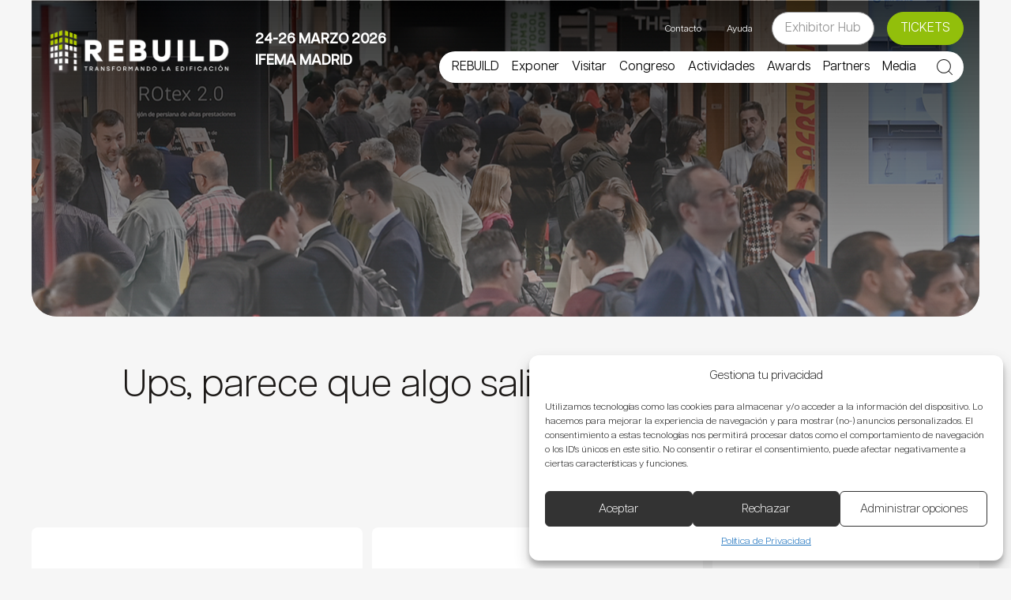

--- FILE ---
content_type: text/html; charset=UTF-8
request_url: https://www.rebuildexpo.com/agenda-sessions/alfred-smart-la-tecnologia-como-eje-central-para-obtener-edificios-entregados-y-certificados-con-breeam-muy-bueno-20240319/
body_size: 42474
content:
<!doctype html>
<html lang="es-ES" class="bg-[#F6F6F6]">
  <head>
    <meta charset="utf-8">
<script>
var gform;gform||(document.addEventListener("gform_main_scripts_loaded",function(){gform.scriptsLoaded=!0}),document.addEventListener("gform/theme/scripts_loaded",function(){gform.themeScriptsLoaded=!0}),window.addEventListener("DOMContentLoaded",function(){gform.domLoaded=!0}),gform={domLoaded:!1,scriptsLoaded:!1,themeScriptsLoaded:!1,isFormEditor:()=>"function"==typeof InitializeEditor,callIfLoaded:function(o){return!(!gform.domLoaded||!gform.scriptsLoaded||!gform.themeScriptsLoaded&&!gform.isFormEditor()||(gform.isFormEditor()&&console.warn("The use of gform.initializeOnLoaded() is deprecated in the form editor context and will be removed in Gravity Forms 3.1."),o(),0))},initializeOnLoaded:function(o){gform.callIfLoaded(o)||(document.addEventListener("gform_main_scripts_loaded",()=>{gform.scriptsLoaded=!0,gform.callIfLoaded(o)}),document.addEventListener("gform/theme/scripts_loaded",()=>{gform.themeScriptsLoaded=!0,gform.callIfLoaded(o)}),window.addEventListener("DOMContentLoaded",()=>{gform.domLoaded=!0,gform.callIfLoaded(o)}))},hooks:{action:{},filter:{}},addAction:function(o,r,e,t){gform.addHook("action",o,r,e,t)},addFilter:function(o,r,e,t){gform.addHook("filter",o,r,e,t)},doAction:function(o){gform.doHook("action",o,arguments)},applyFilters:function(o){return gform.doHook("filter",o,arguments)},removeAction:function(o,r){gform.removeHook("action",o,r)},removeFilter:function(o,r,e){gform.removeHook("filter",o,r,e)},addHook:function(o,r,e,t,n){null==gform.hooks[o][r]&&(gform.hooks[o][r]=[]);var d=gform.hooks[o][r];null==n&&(n=r+"_"+d.length),gform.hooks[o][r].push({tag:n,callable:e,priority:t=null==t?10:t})},doHook:function(r,o,e){var t;if(e=Array.prototype.slice.call(e,1),null!=gform.hooks[r][o]&&((o=gform.hooks[r][o]).sort(function(o,r){return o.priority-r.priority}),o.forEach(function(o){"function"!=typeof(t=o.callable)&&(t=window[t]),"action"==r?t.apply(null,e):e[0]=t.apply(null,e)})),"filter"==r)return e[0]},removeHook:function(o,r,t,n){var e;null!=gform.hooks[o][r]&&(e=(e=gform.hooks[o][r]).filter(function(o,r,e){return!!(null!=n&&n!=o.tag||null!=t&&t!=o.priority)}),gform.hooks[o][r]=e)}});
</script>

    <meta name="viewport" content="width=device-width, initial-scale=1, maximum-scale=1, user-scalable=0"/>
    <meta name='robots' content='index, follow, max-image-preview:large, max-snippet:-1, max-video-preview:-1' />
	<style>img:is([sizes="auto" i], [sizes^="auto," i]) { contain-intrinsic-size: 3000px 1500px }</style>
	
	<!-- This site is optimized with the Yoast SEO plugin v25.8 - https://yoast.com/wordpress/plugins/seo/ -->
	<title>Página Error 404 - REBUILD</title>
	<meta name="description" content="REBUILD es el evento profesional de innovación para transformar la edificación a través de la industrialización, la sostenibilidad de los nuevos materiales y la digitalización que se celebra junto al Congreso Nacional de Arquitectura Avanzada y Construcción 4.0" />
	<link rel="canonical" href="https://www.rebuildexpo.com/pagina-error-404/" />
	<meta property="og:locale" content="es_ES" />
	<meta property="og:type" content="article" />
	<meta property="og:title" content="Página Error 404 - REBUILD" />
	<meta property="og:description" content="REBUILD es el evento profesional de innovación para transformar la edificación a través de la industrialización, la sostenibilidad de los nuevos materiales y la digitalización que se celebra junto al Congreso Nacional de Arquitectura Avanzada y Construcción 4.0" />
	<meta property="og:url" content="https://www.rebuildexpo.com/pagina-error-404/" />
	<meta property="og:site_name" content="REBUILD" />
	<meta property="article:publisher" content="https://www.facebook.com/rebuildexpo/" />
	<meta property="article:modified_time" content="2021-04-12T07:53:30+00:00" />
	<meta property="og:image" content="https://www.rebuildexpo.com/app/uploads/sites/4/2025/08/yoast-seo-eng-comprimido.png" />
	<meta property="og:image:width" content="1200" />
	<meta property="og:image:height" content="675" />
	<meta property="og:image:type" content="image/png" />
	<meta name="twitter:card" content="summary_large_image" />
	<meta name="twitter:site" content="@rebuildexpo" />
	<script type="application/ld+json" class="yoast-schema-graph">{"@context":"https://schema.org","@graph":[{"@type":"WebPage","@id":"https://www.rebuildexpo.com/pagina-error-404/","url":"https://www.rebuildexpo.com/pagina-error-404/","name":"Página Error 404 - REBUILD","isPartOf":{"@id":"https://www.rebuildexpo.com/#website"},"datePublished":"2021-03-08T19:04:07+00:00","dateModified":"2021-04-12T07:53:30+00:00","description":"REBUILD es el evento profesional de innovación para transformar la edificación a través de la industrialización, la sostenibilidad de los nuevos materiales y la digitalización que se celebra junto al Congreso Nacional de Arquitectura Avanzada y Construcción 4.0","breadcrumb":{"@id":"https://www.rebuildexpo.com/pagina-error-404/#breadcrumb"},"inLanguage":"es","potentialAction":[{"@type":"ReadAction","target":["https://www.rebuildexpo.com/pagina-error-404/"]}]},{"@type":"BreadcrumbList","@id":"https://www.rebuildexpo.com/pagina-error-404/#breadcrumb","itemListElement":[{"@type":"ListItem","position":1,"name":"Home","item":"https://www.rebuildexpo.com/"},{"@type":"ListItem","position":2,"name":"Página Error 404"}]},{"@type":"WebSite","@id":"https://www.rebuildexpo.com/#website","url":"https://www.rebuildexpo.com/","name":"REBUILD","description":"Congreso Nacional de Arquitectura Avanzada y Construcción 4.0","publisher":{"@id":"https://www.rebuildexpo.com/#organization"},"potentialAction":[{"@type":"SearchAction","target":{"@type":"EntryPoint","urlTemplate":"https://www.rebuildexpo.com/?s={search_term_string}"},"query-input":{"@type":"PropertyValueSpecification","valueRequired":true,"valueName":"search_term_string"}}],"inLanguage":"es"},{"@type":"Organization","@id":"https://www.rebuildexpo.com/#organization","name":"REBUILD","url":"https://www.rebuildexpo.com/","logo":{"@type":"ImageObject","inLanguage":"es","@id":"https://www.rebuildexpo.com/#/schema/logo/image/","url":"https://www.rebuildexpo.com/app/uploads/sites/4/2020/08/logorebuild_2020_.png","contentUrl":"https://www.rebuildexpo.com/app/uploads/sites/4/2020/08/logorebuild_2020_.png","width":2421,"height":548,"caption":"REBUILD"},"image":{"@id":"https://www.rebuildexpo.com/#/schema/logo/image/"},"sameAs":["https://www.facebook.com/rebuildexpo/","https://x.com/rebuildexpo","https://www.instagram.com/rebuildexpo/","https://www.linkedin.com/company/rebuildexpo/","https://www.youtube.com/channel/UC6byufQKy7JSoqMY694wEFw"]}]}</script>
	<!-- / Yoast SEO plugin. -->


<!-- nebext:script-top-head --><img src="https://tracker.metricool.com/c3po.jpg?hash=5507a8bd8ecdd7e58ddf5303dc40df98" /><!-- /nebext:script-top-head --><!-- nebext:script-top-head --><!-- Pixel Code - https://anonymetrics.io/ -->
<script defer src="https://anonymetrics.io/pixel/UR0T17Rwhi7rjEAE"></script>
<!-- END Pixel Code --><!-- /nebext:script-top-head --><link rel='stylesheet' id='wp-block-library-css' href='https://www.rebuildexpo.com/wp-includes/css/dist/block-library/style.min.css?ver=6.8.2' media='all' />
<link rel='stylesheet' id='search-filter-flatpickr-css' href='https://www.rebuildexpo.com/app/plugins/search-filter/assets/css/vendor/flatpickr.min.css?ver=3.1.6' media='all' />
<link rel='stylesheet' id='search-filter-css' href='https://www.rebuildexpo.com/app/plugins/search-filter-pro/assets/css/frontend/frontend.css?ver=3.1.6' media='all' />
<style id='global-styles-inline-css'>
:root{--wp--preset--aspect-ratio--square: 1;--wp--preset--aspect-ratio--4-3: 4/3;--wp--preset--aspect-ratio--3-4: 3/4;--wp--preset--aspect-ratio--3-2: 3/2;--wp--preset--aspect-ratio--2-3: 2/3;--wp--preset--aspect-ratio--16-9: 16/9;--wp--preset--aspect-ratio--9-16: 9/16;--wp--preset--color--black: #000;--wp--preset--color--cyan-bluish-gray: #abb8c3;--wp--preset--color--white: #fff;--wp--preset--color--pale-pink: #f78da7;--wp--preset--color--vivid-red: #cf2e2e;--wp--preset--color--luminous-vivid-orange: #ff6900;--wp--preset--color--luminous-vivid-amber: #fcb900;--wp--preset--color--light-green-cyan: #7bdcb5;--wp--preset--color--vivid-green-cyan: #00d084;--wp--preset--color--pale-cyan-blue: #8ed1fc;--wp--preset--color--vivid-cyan-blue: #0693e3;--wp--preset--color--vivid-purple: #9b51e0;--wp--preset--color--inherit: inherit;--wp--preset--color--current: currentcolor;--wp--preset--color--transparent: transparent;--wp--preset--color--slate-50: #f8fafc;--wp--preset--color--slate-100: #f1f5f9;--wp--preset--color--slate-200: #e2e8f0;--wp--preset--color--slate-300: #cbd5e1;--wp--preset--color--slate-400: #94a3b8;--wp--preset--color--slate-500: #64748b;--wp--preset--color--slate-600: #475569;--wp--preset--color--slate-700: #334155;--wp--preset--color--slate-800: #1e293b;--wp--preset--color--slate-900: #0f172a;--wp--preset--color--slate-950: #020617;--wp--preset--color--gray-50: #f9fafb;--wp--preset--color--gray-100: #f3f4f6;--wp--preset--color--gray-200: #e5e7eb;--wp--preset--color--gray-300: #d1d5db;--wp--preset--color--gray-400: #9ca3af;--wp--preset--color--gray-500: #6b7280;--wp--preset--color--gray-600: #4b5563;--wp--preset--color--gray-700: #374151;--wp--preset--color--gray-800: #1f2937;--wp--preset--color--gray-900: #111827;--wp--preset--color--gray-950: #030712;--wp--preset--color--zinc-50: #fafafa;--wp--preset--color--zinc-100: #f4f4f5;--wp--preset--color--zinc-200: #e4e4e7;--wp--preset--color--zinc-300: #d4d4d8;--wp--preset--color--zinc-400: #a1a1aa;--wp--preset--color--zinc-500: #71717a;--wp--preset--color--zinc-600: #52525b;--wp--preset--color--zinc-700: #3f3f46;--wp--preset--color--zinc-800: #27272a;--wp--preset--color--zinc-900: #18181b;--wp--preset--color--zinc-950: #09090b;--wp--preset--color--neutral-50: #fafafa;--wp--preset--color--neutral-100: #f5f5f5;--wp--preset--color--neutral-200: #e5e5e5;--wp--preset--color--neutral-300: #d4d4d4;--wp--preset--color--neutral-400: #a3a3a3;--wp--preset--color--neutral-500: #737373;--wp--preset--color--neutral-600: #525252;--wp--preset--color--neutral-700: #404040;--wp--preset--color--neutral-800: #262626;--wp--preset--color--neutral-900: #171717;--wp--preset--color--neutral-950: #0a0a0a;--wp--preset--color--stone-50: #fafaf9;--wp--preset--color--stone-100: #f5f5f4;--wp--preset--color--stone-200: #e7e5e4;--wp--preset--color--stone-300: #d6d3d1;--wp--preset--color--stone-400: #a8a29e;--wp--preset--color--stone-500: #78716c;--wp--preset--color--stone-600: #57534e;--wp--preset--color--stone-700: #44403c;--wp--preset--color--stone-800: #292524;--wp--preset--color--stone-900: #1c1917;--wp--preset--color--stone-950: #0c0a09;--wp--preset--color--red-50: #fef2f2;--wp--preset--color--red-100: #fee2e2;--wp--preset--color--red-200: #fecaca;--wp--preset--color--red-300: #fca5a5;--wp--preset--color--red-400: #f87171;--wp--preset--color--red-500: #ef4444;--wp--preset--color--red-600: #dc2626;--wp--preset--color--red-700: #b91c1c;--wp--preset--color--red-800: #991b1b;--wp--preset--color--red-900: #7f1d1d;--wp--preset--color--red-950: #450a0a;--wp--preset--color--orange-50: #fff7ed;--wp--preset--color--orange-100: #ffedd5;--wp--preset--color--orange-200: #fed7aa;--wp--preset--color--orange-300: #fdba74;--wp--preset--color--orange-400: #fb923c;--wp--preset--color--orange-500: #f97316;--wp--preset--color--orange-600: #ea580c;--wp--preset--color--orange-700: #c2410c;--wp--preset--color--orange-800: #9a3412;--wp--preset--color--orange-900: #7c2d12;--wp--preset--color--orange-950: #431407;--wp--preset--color--amber-50: #fffbeb;--wp--preset--color--amber-100: #fef3c7;--wp--preset--color--amber-200: #fde68a;--wp--preset--color--amber-300: #fcd34d;--wp--preset--color--amber-400: #fbbf24;--wp--preset--color--amber-500: #f59e0b;--wp--preset--color--amber-600: #d97706;--wp--preset--color--amber-700: #b45309;--wp--preset--color--amber-800: #92400e;--wp--preset--color--amber-900: #78350f;--wp--preset--color--amber-950: #451a03;--wp--preset--color--yellow-50: #fefce8;--wp--preset--color--yellow-100: #fef9c3;--wp--preset--color--yellow-200: #fef08a;--wp--preset--color--yellow-300: #fde047;--wp--preset--color--yellow-400: #facc15;--wp--preset--color--yellow-500: #eab308;--wp--preset--color--yellow-600: #ca8a04;--wp--preset--color--yellow-700: #a16207;--wp--preset--color--yellow-800: #854d0e;--wp--preset--color--yellow-900: #713f12;--wp--preset--color--yellow-950: #422006;--wp--preset--color--lime-50: #f7fee7;--wp--preset--color--lime-100: #ecfccb;--wp--preset--color--lime-200: #d9f99d;--wp--preset--color--lime-300: #bef264;--wp--preset--color--lime-400: #a3e635;--wp--preset--color--lime-500: #84cc16;--wp--preset--color--lime-600: #65a30d;--wp--preset--color--lime-700: #4d7c0f;--wp--preset--color--lime-800: #3f6212;--wp--preset--color--lime-900: #365314;--wp--preset--color--lime-950: #1a2e05;--wp--preset--color--green-50: #f0fdf4;--wp--preset--color--green-100: #dcfce7;--wp--preset--color--green-200: #bbf7d0;--wp--preset--color--green-300: #86efac;--wp--preset--color--green-400: #4ade80;--wp--preset--color--green-500: #22c55e;--wp--preset--color--green-600: #16a34a;--wp--preset--color--green-700: #15803d;--wp--preset--color--green-800: #166534;--wp--preset--color--green-900: #14532d;--wp--preset--color--green-950: #052e16;--wp--preset--color--emerald-50: #ecfdf5;--wp--preset--color--emerald-100: #d1fae5;--wp--preset--color--emerald-200: #a7f3d0;--wp--preset--color--emerald-300: #6ee7b7;--wp--preset--color--emerald-400: #34d399;--wp--preset--color--emerald-500: #10b981;--wp--preset--color--emerald-600: #059669;--wp--preset--color--emerald-700: #047857;--wp--preset--color--emerald-800: #065f46;--wp--preset--color--emerald-900: #064e3b;--wp--preset--color--emerald-950: #022c22;--wp--preset--color--teal-50: #f0fdfa;--wp--preset--color--teal-100: #ccfbf1;--wp--preset--color--teal-200: #99f6e4;--wp--preset--color--teal-300: #5eead4;--wp--preset--color--teal-400: #2dd4bf;--wp--preset--color--teal-500: #14b8a6;--wp--preset--color--teal-600: #0d9488;--wp--preset--color--teal-700: #0f766e;--wp--preset--color--teal-800: #115e59;--wp--preset--color--teal-900: #134e4a;--wp--preset--color--teal-950: #042f2e;--wp--preset--color--cyan-50: #ecfeff;--wp--preset--color--cyan-100: #cffafe;--wp--preset--color--cyan-200: #a5f3fc;--wp--preset--color--cyan-300: #67e8f9;--wp--preset--color--cyan-400: #22d3ee;--wp--preset--color--cyan-500: #06b6d4;--wp--preset--color--cyan-600: #0891b2;--wp--preset--color--cyan-700: #0e7490;--wp--preset--color--cyan-800: #155e75;--wp--preset--color--cyan-900: #164e63;--wp--preset--color--cyan-950: #083344;--wp--preset--color--sky-50: #f0f9ff;--wp--preset--color--sky-100: #e0f2fe;--wp--preset--color--sky-200: #bae6fd;--wp--preset--color--sky-300: #7dd3fc;--wp--preset--color--sky-400: #38bdf8;--wp--preset--color--sky-500: #0ea5e9;--wp--preset--color--sky-600: #0284c7;--wp--preset--color--sky-700: #0369a1;--wp--preset--color--sky-800: #075985;--wp--preset--color--sky-900: #0c4a6e;--wp--preset--color--sky-950: #082f49;--wp--preset--color--blue-50: #eff6ff;--wp--preset--color--blue-100: #dbeafe;--wp--preset--color--blue-200: #bfdbfe;--wp--preset--color--blue-300: #93c5fd;--wp--preset--color--blue-400: #60a5fa;--wp--preset--color--blue-500: #3b82f6;--wp--preset--color--blue-600: #2563eb;--wp--preset--color--blue-700: #1d4ed8;--wp--preset--color--blue-800: #1e40af;--wp--preset--color--blue-900: #1e3a8a;--wp--preset--color--blue-950: #172554;--wp--preset--color--indigo-50: #eef2ff;--wp--preset--color--indigo-100: #e0e7ff;--wp--preset--color--indigo-200: #c7d2fe;--wp--preset--color--indigo-300: #a5b4fc;--wp--preset--color--indigo-400: #818cf8;--wp--preset--color--indigo-500: #6366f1;--wp--preset--color--indigo-600: #4f46e5;--wp--preset--color--indigo-700: #4338ca;--wp--preset--color--indigo-800: #3730a3;--wp--preset--color--indigo-900: #312e81;--wp--preset--color--indigo-950: #1e1b4b;--wp--preset--color--violet-50: #f5f3ff;--wp--preset--color--violet-100: #ede9fe;--wp--preset--color--violet-200: #ddd6fe;--wp--preset--color--violet-300: #c4b5fd;--wp--preset--color--violet-400: #a78bfa;--wp--preset--color--violet-500: #8b5cf6;--wp--preset--color--violet-600: #7c3aed;--wp--preset--color--violet-700: #6d28d9;--wp--preset--color--violet-800: #5b21b6;--wp--preset--color--violet-900: #4c1d95;--wp--preset--color--violet-950: #2e1065;--wp--preset--color--purple-50: #faf5ff;--wp--preset--color--purple-100: #f3e8ff;--wp--preset--color--purple-200: #e9d5ff;--wp--preset--color--purple-300: #d8b4fe;--wp--preset--color--purple-400: #c084fc;--wp--preset--color--purple-500: #a855f7;--wp--preset--color--purple-600: #9333ea;--wp--preset--color--purple-700: #7e22ce;--wp--preset--color--purple-800: #6b21a8;--wp--preset--color--purple-900: #581c87;--wp--preset--color--purple-950: #3b0764;--wp--preset--color--fuchsia-50: #fdf4ff;--wp--preset--color--fuchsia-100: #fae8ff;--wp--preset--color--fuchsia-200: #f5d0fe;--wp--preset--color--fuchsia-300: #f0abfc;--wp--preset--color--fuchsia-400: #e879f9;--wp--preset--color--fuchsia-500: #d946ef;--wp--preset--color--fuchsia-600: #c026d3;--wp--preset--color--fuchsia-700: #a21caf;--wp--preset--color--fuchsia-800: #86198f;--wp--preset--color--fuchsia-900: #701a75;--wp--preset--color--fuchsia-950: #4a044e;--wp--preset--color--pink-50: #fdf2f8;--wp--preset--color--pink-100: #fce7f3;--wp--preset--color--pink-200: #fbcfe8;--wp--preset--color--pink-300: #f9a8d4;--wp--preset--color--pink-400: #f472b6;--wp--preset--color--pink-500: #ec4899;--wp--preset--color--pink-600: #db2777;--wp--preset--color--pink-700: #be185d;--wp--preset--color--pink-800: #9d174d;--wp--preset--color--pink-900: #831843;--wp--preset--color--pink-950: #500724;--wp--preset--color--rose-50: #fff1f2;--wp--preset--color--rose-100: #ffe4e6;--wp--preset--color--rose-200: #fecdd3;--wp--preset--color--rose-300: #fda4af;--wp--preset--color--rose-400: #fb7185;--wp--preset--color--rose-500: #f43f5e;--wp--preset--color--rose-600: #e11d48;--wp--preset--color--rose-700: #be123c;--wp--preset--color--rose-800: #9f1239;--wp--preset--color--rose-900: #881337;--wp--preset--color--rose-950: #4c0519;--wp--preset--gradient--vivid-cyan-blue-to-vivid-purple: linear-gradient(135deg,rgba(6,147,227,1) 0%,rgb(155,81,224) 100%);--wp--preset--gradient--light-green-cyan-to-vivid-green-cyan: linear-gradient(135deg,rgb(122,220,180) 0%,rgb(0,208,130) 100%);--wp--preset--gradient--luminous-vivid-amber-to-luminous-vivid-orange: linear-gradient(135deg,rgba(252,185,0,1) 0%,rgba(255,105,0,1) 100%);--wp--preset--gradient--luminous-vivid-orange-to-vivid-red: linear-gradient(135deg,rgba(255,105,0,1) 0%,rgb(207,46,46) 100%);--wp--preset--gradient--very-light-gray-to-cyan-bluish-gray: linear-gradient(135deg,rgb(238,238,238) 0%,rgb(169,184,195) 100%);--wp--preset--gradient--cool-to-warm-spectrum: linear-gradient(135deg,rgb(74,234,220) 0%,rgb(151,120,209) 20%,rgb(207,42,186) 40%,rgb(238,44,130) 60%,rgb(251,105,98) 80%,rgb(254,248,76) 100%);--wp--preset--gradient--blush-light-purple: linear-gradient(135deg,rgb(255,206,236) 0%,rgb(152,150,240) 100%);--wp--preset--gradient--blush-bordeaux: linear-gradient(135deg,rgb(254,205,165) 0%,rgb(254,45,45) 50%,rgb(107,0,62) 100%);--wp--preset--gradient--luminous-dusk: linear-gradient(135deg,rgb(255,203,112) 0%,rgb(199,81,192) 50%,rgb(65,88,208) 100%);--wp--preset--gradient--pale-ocean: linear-gradient(135deg,rgb(255,245,203) 0%,rgb(182,227,212) 50%,rgb(51,167,181) 100%);--wp--preset--gradient--electric-grass: linear-gradient(135deg,rgb(202,248,128) 0%,rgb(113,206,126) 100%);--wp--preset--gradient--midnight: linear-gradient(135deg,rgb(2,3,129) 0%,rgb(40,116,252) 100%);--wp--preset--font-size--small: 13px;--wp--preset--font-size--medium: 20px;--wp--preset--font-size--large: 36px;--wp--preset--font-size--x-large: 42px;--wp--preset--font-size--xs: 0.75rem;--wp--preset--font-size--sm: 0.875rem;--wp--preset--font-size--base: 1rem;--wp--preset--font-size--lg: 1.125rem;--wp--preset--font-size--xl: 1.25rem;--wp--preset--font-size--2-xl: 1.5rem;--wp--preset--font-size--3-xl: 1.875rem;--wp--preset--font-size--4-xl: 2.25rem;--wp--preset--font-size--5-xl: 3rem;--wp--preset--font-size--6-xl: 3.75rem;--wp--preset--font-size--7-xl: 4.5rem;--wp--preset--font-size--8-xl: 6rem;--wp--preset--font-size--9-xl: 8rem;--wp--preset--font-family--sans: ui-sans-serif,system-ui,-apple-system,BlinkMacSystemFont,"Segoe UI",Roboto,"Helvetica Neue",Arial,"Noto Sans",sans-serif,"Apple Color Emoji","Segoe UI Emoji","Segoe UI Symbol","Noto Color Emoji";--wp--preset--font-family--serif: ui-serif,Georgia,Cambria,"Times New Roman",Times,serif;--wp--preset--font-family--mono: ui-monospace,SFMono-Regular,Menlo,Monaco,Consolas,"Liberation Mono","Courier New",monospace;--wp--preset--spacing--20: 0.44rem;--wp--preset--spacing--30: 0.67rem;--wp--preset--spacing--40: 1rem;--wp--preset--spacing--50: 1.5rem;--wp--preset--spacing--60: 2.25rem;--wp--preset--spacing--70: 3.38rem;--wp--preset--spacing--80: 5.06rem;--wp--preset--shadow--natural: 6px 6px 9px rgba(0, 0, 0, 0.2);--wp--preset--shadow--deep: 12px 12px 50px rgba(0, 0, 0, 0.4);--wp--preset--shadow--sharp: 6px 6px 0px rgba(0, 0, 0, 0.2);--wp--preset--shadow--outlined: 6px 6px 0px -3px rgba(255, 255, 255, 1), 6px 6px rgba(0, 0, 0, 1);--wp--preset--shadow--crisp: 6px 6px 0px rgba(0, 0, 0, 1);}:where(body) { margin: 0; }.wp-site-blocks > .alignleft { float: left; margin-right: 2em; }.wp-site-blocks > .alignright { float: right; margin-left: 2em; }.wp-site-blocks > .aligncenter { justify-content: center; margin-left: auto; margin-right: auto; }:where(.is-layout-flex){gap: 0.5em;}:where(.is-layout-grid){gap: 0.5em;}.is-layout-flow > .alignleft{float: left;margin-inline-start: 0;margin-inline-end: 2em;}.is-layout-flow > .alignright{float: right;margin-inline-start: 2em;margin-inline-end: 0;}.is-layout-flow > .aligncenter{margin-left: auto !important;margin-right: auto !important;}.is-layout-constrained > .alignleft{float: left;margin-inline-start: 0;margin-inline-end: 2em;}.is-layout-constrained > .alignright{float: right;margin-inline-start: 2em;margin-inline-end: 0;}.is-layout-constrained > .aligncenter{margin-left: auto !important;margin-right: auto !important;}.is-layout-constrained > :where(:not(.alignleft):not(.alignright):not(.alignfull)){margin-left: auto !important;margin-right: auto !important;}body .is-layout-flex{display: flex;}.is-layout-flex{flex-wrap: wrap;align-items: center;}.is-layout-flex > :is(*, div){margin: 0;}body .is-layout-grid{display: grid;}.is-layout-grid > :is(*, div){margin: 0;}body{padding-top: 0px;padding-right: 0px;padding-bottom: 0px;padding-left: 0px;}a:where(:not(.wp-element-button)){text-decoration: underline;}:root :where(.wp-element-button, .wp-block-button__link){background-color: #32373c;border-width: 0;color: #fff;font-family: inherit;font-size: inherit;line-height: inherit;padding: calc(0.667em + 2px) calc(1.333em + 2px);text-decoration: none;}.has-black-color{color: var(--wp--preset--color--black) !important;}.has-cyan-bluish-gray-color{color: var(--wp--preset--color--cyan-bluish-gray) !important;}.has-white-color{color: var(--wp--preset--color--white) !important;}.has-pale-pink-color{color: var(--wp--preset--color--pale-pink) !important;}.has-vivid-red-color{color: var(--wp--preset--color--vivid-red) !important;}.has-luminous-vivid-orange-color{color: var(--wp--preset--color--luminous-vivid-orange) !important;}.has-luminous-vivid-amber-color{color: var(--wp--preset--color--luminous-vivid-amber) !important;}.has-light-green-cyan-color{color: var(--wp--preset--color--light-green-cyan) !important;}.has-vivid-green-cyan-color{color: var(--wp--preset--color--vivid-green-cyan) !important;}.has-pale-cyan-blue-color{color: var(--wp--preset--color--pale-cyan-blue) !important;}.has-vivid-cyan-blue-color{color: var(--wp--preset--color--vivid-cyan-blue) !important;}.has-vivid-purple-color{color: var(--wp--preset--color--vivid-purple) !important;}.has-inherit-color{color: var(--wp--preset--color--inherit) !important;}.has-current-color{color: var(--wp--preset--color--current) !important;}.has-transparent-color{color: var(--wp--preset--color--transparent) !important;}.has-slate-50-color{color: var(--wp--preset--color--slate-50) !important;}.has-slate-100-color{color: var(--wp--preset--color--slate-100) !important;}.has-slate-200-color{color: var(--wp--preset--color--slate-200) !important;}.has-slate-300-color{color: var(--wp--preset--color--slate-300) !important;}.has-slate-400-color{color: var(--wp--preset--color--slate-400) !important;}.has-slate-500-color{color: var(--wp--preset--color--slate-500) !important;}.has-slate-600-color{color: var(--wp--preset--color--slate-600) !important;}.has-slate-700-color{color: var(--wp--preset--color--slate-700) !important;}.has-slate-800-color{color: var(--wp--preset--color--slate-800) !important;}.has-slate-900-color{color: var(--wp--preset--color--slate-900) !important;}.has-slate-950-color{color: var(--wp--preset--color--slate-950) !important;}.has-gray-50-color{color: var(--wp--preset--color--gray-50) !important;}.has-gray-100-color{color: var(--wp--preset--color--gray-100) !important;}.has-gray-200-color{color: var(--wp--preset--color--gray-200) !important;}.has-gray-300-color{color: var(--wp--preset--color--gray-300) !important;}.has-gray-400-color{color: var(--wp--preset--color--gray-400) !important;}.has-gray-500-color{color: var(--wp--preset--color--gray-500) !important;}.has-gray-600-color{color: var(--wp--preset--color--gray-600) !important;}.has-gray-700-color{color: var(--wp--preset--color--gray-700) !important;}.has-gray-800-color{color: var(--wp--preset--color--gray-800) !important;}.has-gray-900-color{color: var(--wp--preset--color--gray-900) !important;}.has-gray-950-color{color: var(--wp--preset--color--gray-950) !important;}.has-zinc-50-color{color: var(--wp--preset--color--zinc-50) !important;}.has-zinc-100-color{color: var(--wp--preset--color--zinc-100) !important;}.has-zinc-200-color{color: var(--wp--preset--color--zinc-200) !important;}.has-zinc-300-color{color: var(--wp--preset--color--zinc-300) !important;}.has-zinc-400-color{color: var(--wp--preset--color--zinc-400) !important;}.has-zinc-500-color{color: var(--wp--preset--color--zinc-500) !important;}.has-zinc-600-color{color: var(--wp--preset--color--zinc-600) !important;}.has-zinc-700-color{color: var(--wp--preset--color--zinc-700) !important;}.has-zinc-800-color{color: var(--wp--preset--color--zinc-800) !important;}.has-zinc-900-color{color: var(--wp--preset--color--zinc-900) !important;}.has-zinc-950-color{color: var(--wp--preset--color--zinc-950) !important;}.has-neutral-50-color{color: var(--wp--preset--color--neutral-50) !important;}.has-neutral-100-color{color: var(--wp--preset--color--neutral-100) !important;}.has-neutral-200-color{color: var(--wp--preset--color--neutral-200) !important;}.has-neutral-300-color{color: var(--wp--preset--color--neutral-300) !important;}.has-neutral-400-color{color: var(--wp--preset--color--neutral-400) !important;}.has-neutral-500-color{color: var(--wp--preset--color--neutral-500) !important;}.has-neutral-600-color{color: var(--wp--preset--color--neutral-600) !important;}.has-neutral-700-color{color: var(--wp--preset--color--neutral-700) !important;}.has-neutral-800-color{color: var(--wp--preset--color--neutral-800) !important;}.has-neutral-900-color{color: var(--wp--preset--color--neutral-900) !important;}.has-neutral-950-color{color: var(--wp--preset--color--neutral-950) !important;}.has-stone-50-color{color: var(--wp--preset--color--stone-50) !important;}.has-stone-100-color{color: var(--wp--preset--color--stone-100) !important;}.has-stone-200-color{color: var(--wp--preset--color--stone-200) !important;}.has-stone-300-color{color: var(--wp--preset--color--stone-300) !important;}.has-stone-400-color{color: var(--wp--preset--color--stone-400) !important;}.has-stone-500-color{color: var(--wp--preset--color--stone-500) !important;}.has-stone-600-color{color: var(--wp--preset--color--stone-600) !important;}.has-stone-700-color{color: var(--wp--preset--color--stone-700) !important;}.has-stone-800-color{color: var(--wp--preset--color--stone-800) !important;}.has-stone-900-color{color: var(--wp--preset--color--stone-900) !important;}.has-stone-950-color{color: var(--wp--preset--color--stone-950) !important;}.has-red-50-color{color: var(--wp--preset--color--red-50) !important;}.has-red-100-color{color: var(--wp--preset--color--red-100) !important;}.has-red-200-color{color: var(--wp--preset--color--red-200) !important;}.has-red-300-color{color: var(--wp--preset--color--red-300) !important;}.has-red-400-color{color: var(--wp--preset--color--red-400) !important;}.has-red-500-color{color: var(--wp--preset--color--red-500) !important;}.has-red-600-color{color: var(--wp--preset--color--red-600) !important;}.has-red-700-color{color: var(--wp--preset--color--red-700) !important;}.has-red-800-color{color: var(--wp--preset--color--red-800) !important;}.has-red-900-color{color: var(--wp--preset--color--red-900) !important;}.has-red-950-color{color: var(--wp--preset--color--red-950) !important;}.has-orange-50-color{color: var(--wp--preset--color--orange-50) !important;}.has-orange-100-color{color: var(--wp--preset--color--orange-100) !important;}.has-orange-200-color{color: var(--wp--preset--color--orange-200) !important;}.has-orange-300-color{color: var(--wp--preset--color--orange-300) !important;}.has-orange-400-color{color: var(--wp--preset--color--orange-400) !important;}.has-orange-500-color{color: var(--wp--preset--color--orange-500) !important;}.has-orange-600-color{color: var(--wp--preset--color--orange-600) !important;}.has-orange-700-color{color: var(--wp--preset--color--orange-700) !important;}.has-orange-800-color{color: var(--wp--preset--color--orange-800) !important;}.has-orange-900-color{color: var(--wp--preset--color--orange-900) !important;}.has-orange-950-color{color: var(--wp--preset--color--orange-950) !important;}.has-amber-50-color{color: var(--wp--preset--color--amber-50) !important;}.has-amber-100-color{color: var(--wp--preset--color--amber-100) !important;}.has-amber-200-color{color: var(--wp--preset--color--amber-200) !important;}.has-amber-300-color{color: var(--wp--preset--color--amber-300) !important;}.has-amber-400-color{color: var(--wp--preset--color--amber-400) !important;}.has-amber-500-color{color: var(--wp--preset--color--amber-500) !important;}.has-amber-600-color{color: var(--wp--preset--color--amber-600) !important;}.has-amber-700-color{color: var(--wp--preset--color--amber-700) !important;}.has-amber-800-color{color: var(--wp--preset--color--amber-800) !important;}.has-amber-900-color{color: var(--wp--preset--color--amber-900) !important;}.has-amber-950-color{color: var(--wp--preset--color--amber-950) !important;}.has-yellow-50-color{color: var(--wp--preset--color--yellow-50) !important;}.has-yellow-100-color{color: var(--wp--preset--color--yellow-100) !important;}.has-yellow-200-color{color: var(--wp--preset--color--yellow-200) !important;}.has-yellow-300-color{color: var(--wp--preset--color--yellow-300) !important;}.has-yellow-400-color{color: var(--wp--preset--color--yellow-400) !important;}.has-yellow-500-color{color: var(--wp--preset--color--yellow-500) !important;}.has-yellow-600-color{color: var(--wp--preset--color--yellow-600) !important;}.has-yellow-700-color{color: var(--wp--preset--color--yellow-700) !important;}.has-yellow-800-color{color: var(--wp--preset--color--yellow-800) !important;}.has-yellow-900-color{color: var(--wp--preset--color--yellow-900) !important;}.has-yellow-950-color{color: var(--wp--preset--color--yellow-950) !important;}.has-lime-50-color{color: var(--wp--preset--color--lime-50) !important;}.has-lime-100-color{color: var(--wp--preset--color--lime-100) !important;}.has-lime-200-color{color: var(--wp--preset--color--lime-200) !important;}.has-lime-300-color{color: var(--wp--preset--color--lime-300) !important;}.has-lime-400-color{color: var(--wp--preset--color--lime-400) !important;}.has-lime-500-color{color: var(--wp--preset--color--lime-500) !important;}.has-lime-600-color{color: var(--wp--preset--color--lime-600) !important;}.has-lime-700-color{color: var(--wp--preset--color--lime-700) !important;}.has-lime-800-color{color: var(--wp--preset--color--lime-800) !important;}.has-lime-900-color{color: var(--wp--preset--color--lime-900) !important;}.has-lime-950-color{color: var(--wp--preset--color--lime-950) !important;}.has-green-50-color{color: var(--wp--preset--color--green-50) !important;}.has-green-100-color{color: var(--wp--preset--color--green-100) !important;}.has-green-200-color{color: var(--wp--preset--color--green-200) !important;}.has-green-300-color{color: var(--wp--preset--color--green-300) !important;}.has-green-400-color{color: var(--wp--preset--color--green-400) !important;}.has-green-500-color{color: var(--wp--preset--color--green-500) !important;}.has-green-600-color{color: var(--wp--preset--color--green-600) !important;}.has-green-700-color{color: var(--wp--preset--color--green-700) !important;}.has-green-800-color{color: var(--wp--preset--color--green-800) !important;}.has-green-900-color{color: var(--wp--preset--color--green-900) !important;}.has-green-950-color{color: var(--wp--preset--color--green-950) !important;}.has-emerald-50-color{color: var(--wp--preset--color--emerald-50) !important;}.has-emerald-100-color{color: var(--wp--preset--color--emerald-100) !important;}.has-emerald-200-color{color: var(--wp--preset--color--emerald-200) !important;}.has-emerald-300-color{color: var(--wp--preset--color--emerald-300) !important;}.has-emerald-400-color{color: var(--wp--preset--color--emerald-400) !important;}.has-emerald-500-color{color: var(--wp--preset--color--emerald-500) !important;}.has-emerald-600-color{color: var(--wp--preset--color--emerald-600) !important;}.has-emerald-700-color{color: var(--wp--preset--color--emerald-700) !important;}.has-emerald-800-color{color: var(--wp--preset--color--emerald-800) !important;}.has-emerald-900-color{color: var(--wp--preset--color--emerald-900) !important;}.has-emerald-950-color{color: var(--wp--preset--color--emerald-950) !important;}.has-teal-50-color{color: var(--wp--preset--color--teal-50) !important;}.has-teal-100-color{color: var(--wp--preset--color--teal-100) !important;}.has-teal-200-color{color: var(--wp--preset--color--teal-200) !important;}.has-teal-300-color{color: var(--wp--preset--color--teal-300) !important;}.has-teal-400-color{color: var(--wp--preset--color--teal-400) !important;}.has-teal-500-color{color: var(--wp--preset--color--teal-500) !important;}.has-teal-600-color{color: var(--wp--preset--color--teal-600) !important;}.has-teal-700-color{color: var(--wp--preset--color--teal-700) !important;}.has-teal-800-color{color: var(--wp--preset--color--teal-800) !important;}.has-teal-900-color{color: var(--wp--preset--color--teal-900) !important;}.has-teal-950-color{color: var(--wp--preset--color--teal-950) !important;}.has-cyan-50-color{color: var(--wp--preset--color--cyan-50) !important;}.has-cyan-100-color{color: var(--wp--preset--color--cyan-100) !important;}.has-cyan-200-color{color: var(--wp--preset--color--cyan-200) !important;}.has-cyan-300-color{color: var(--wp--preset--color--cyan-300) !important;}.has-cyan-400-color{color: var(--wp--preset--color--cyan-400) !important;}.has-cyan-500-color{color: var(--wp--preset--color--cyan-500) !important;}.has-cyan-600-color{color: var(--wp--preset--color--cyan-600) !important;}.has-cyan-700-color{color: var(--wp--preset--color--cyan-700) !important;}.has-cyan-800-color{color: var(--wp--preset--color--cyan-800) !important;}.has-cyan-900-color{color: var(--wp--preset--color--cyan-900) !important;}.has-cyan-950-color{color: var(--wp--preset--color--cyan-950) !important;}.has-sky-50-color{color: var(--wp--preset--color--sky-50) !important;}.has-sky-100-color{color: var(--wp--preset--color--sky-100) !important;}.has-sky-200-color{color: var(--wp--preset--color--sky-200) !important;}.has-sky-300-color{color: var(--wp--preset--color--sky-300) !important;}.has-sky-400-color{color: var(--wp--preset--color--sky-400) !important;}.has-sky-500-color{color: var(--wp--preset--color--sky-500) !important;}.has-sky-600-color{color: var(--wp--preset--color--sky-600) !important;}.has-sky-700-color{color: var(--wp--preset--color--sky-700) !important;}.has-sky-800-color{color: var(--wp--preset--color--sky-800) !important;}.has-sky-900-color{color: var(--wp--preset--color--sky-900) !important;}.has-sky-950-color{color: var(--wp--preset--color--sky-950) !important;}.has-blue-50-color{color: var(--wp--preset--color--blue-50) !important;}.has-blue-100-color{color: var(--wp--preset--color--blue-100) !important;}.has-blue-200-color{color: var(--wp--preset--color--blue-200) !important;}.has-blue-300-color{color: var(--wp--preset--color--blue-300) !important;}.has-blue-400-color{color: var(--wp--preset--color--blue-400) !important;}.has-blue-500-color{color: var(--wp--preset--color--blue-500) !important;}.has-blue-600-color{color: var(--wp--preset--color--blue-600) !important;}.has-blue-700-color{color: var(--wp--preset--color--blue-700) !important;}.has-blue-800-color{color: var(--wp--preset--color--blue-800) !important;}.has-blue-900-color{color: var(--wp--preset--color--blue-900) !important;}.has-blue-950-color{color: var(--wp--preset--color--blue-950) !important;}.has-indigo-50-color{color: var(--wp--preset--color--indigo-50) !important;}.has-indigo-100-color{color: var(--wp--preset--color--indigo-100) !important;}.has-indigo-200-color{color: var(--wp--preset--color--indigo-200) !important;}.has-indigo-300-color{color: var(--wp--preset--color--indigo-300) !important;}.has-indigo-400-color{color: var(--wp--preset--color--indigo-400) !important;}.has-indigo-500-color{color: var(--wp--preset--color--indigo-500) !important;}.has-indigo-600-color{color: var(--wp--preset--color--indigo-600) !important;}.has-indigo-700-color{color: var(--wp--preset--color--indigo-700) !important;}.has-indigo-800-color{color: var(--wp--preset--color--indigo-800) !important;}.has-indigo-900-color{color: var(--wp--preset--color--indigo-900) !important;}.has-indigo-950-color{color: var(--wp--preset--color--indigo-950) !important;}.has-violet-50-color{color: var(--wp--preset--color--violet-50) !important;}.has-violet-100-color{color: var(--wp--preset--color--violet-100) !important;}.has-violet-200-color{color: var(--wp--preset--color--violet-200) !important;}.has-violet-300-color{color: var(--wp--preset--color--violet-300) !important;}.has-violet-400-color{color: var(--wp--preset--color--violet-400) !important;}.has-violet-500-color{color: var(--wp--preset--color--violet-500) !important;}.has-violet-600-color{color: var(--wp--preset--color--violet-600) !important;}.has-violet-700-color{color: var(--wp--preset--color--violet-700) !important;}.has-violet-800-color{color: var(--wp--preset--color--violet-800) !important;}.has-violet-900-color{color: var(--wp--preset--color--violet-900) !important;}.has-violet-950-color{color: var(--wp--preset--color--violet-950) !important;}.has-purple-50-color{color: var(--wp--preset--color--purple-50) !important;}.has-purple-100-color{color: var(--wp--preset--color--purple-100) !important;}.has-purple-200-color{color: var(--wp--preset--color--purple-200) !important;}.has-purple-300-color{color: var(--wp--preset--color--purple-300) !important;}.has-purple-400-color{color: var(--wp--preset--color--purple-400) !important;}.has-purple-500-color{color: var(--wp--preset--color--purple-500) !important;}.has-purple-600-color{color: var(--wp--preset--color--purple-600) !important;}.has-purple-700-color{color: var(--wp--preset--color--purple-700) !important;}.has-purple-800-color{color: var(--wp--preset--color--purple-800) !important;}.has-purple-900-color{color: var(--wp--preset--color--purple-900) !important;}.has-purple-950-color{color: var(--wp--preset--color--purple-950) !important;}.has-fuchsia-50-color{color: var(--wp--preset--color--fuchsia-50) !important;}.has-fuchsia-100-color{color: var(--wp--preset--color--fuchsia-100) !important;}.has-fuchsia-200-color{color: var(--wp--preset--color--fuchsia-200) !important;}.has-fuchsia-300-color{color: var(--wp--preset--color--fuchsia-300) !important;}.has-fuchsia-400-color{color: var(--wp--preset--color--fuchsia-400) !important;}.has-fuchsia-500-color{color: var(--wp--preset--color--fuchsia-500) !important;}.has-fuchsia-600-color{color: var(--wp--preset--color--fuchsia-600) !important;}.has-fuchsia-700-color{color: var(--wp--preset--color--fuchsia-700) !important;}.has-fuchsia-800-color{color: var(--wp--preset--color--fuchsia-800) !important;}.has-fuchsia-900-color{color: var(--wp--preset--color--fuchsia-900) !important;}.has-fuchsia-950-color{color: var(--wp--preset--color--fuchsia-950) !important;}.has-pink-50-color{color: var(--wp--preset--color--pink-50) !important;}.has-pink-100-color{color: var(--wp--preset--color--pink-100) !important;}.has-pink-200-color{color: var(--wp--preset--color--pink-200) !important;}.has-pink-300-color{color: var(--wp--preset--color--pink-300) !important;}.has-pink-400-color{color: var(--wp--preset--color--pink-400) !important;}.has-pink-500-color{color: var(--wp--preset--color--pink-500) !important;}.has-pink-600-color{color: var(--wp--preset--color--pink-600) !important;}.has-pink-700-color{color: var(--wp--preset--color--pink-700) !important;}.has-pink-800-color{color: var(--wp--preset--color--pink-800) !important;}.has-pink-900-color{color: var(--wp--preset--color--pink-900) !important;}.has-pink-950-color{color: var(--wp--preset--color--pink-950) !important;}.has-rose-50-color{color: var(--wp--preset--color--rose-50) !important;}.has-rose-100-color{color: var(--wp--preset--color--rose-100) !important;}.has-rose-200-color{color: var(--wp--preset--color--rose-200) !important;}.has-rose-300-color{color: var(--wp--preset--color--rose-300) !important;}.has-rose-400-color{color: var(--wp--preset--color--rose-400) !important;}.has-rose-500-color{color: var(--wp--preset--color--rose-500) !important;}.has-rose-600-color{color: var(--wp--preset--color--rose-600) !important;}.has-rose-700-color{color: var(--wp--preset--color--rose-700) !important;}.has-rose-800-color{color: var(--wp--preset--color--rose-800) !important;}.has-rose-900-color{color: var(--wp--preset--color--rose-900) !important;}.has-rose-950-color{color: var(--wp--preset--color--rose-950) !important;}.has-black-background-color{background-color: var(--wp--preset--color--black) !important;}.has-cyan-bluish-gray-background-color{background-color: var(--wp--preset--color--cyan-bluish-gray) !important;}.has-white-background-color{background-color: var(--wp--preset--color--white) !important;}.has-pale-pink-background-color{background-color: var(--wp--preset--color--pale-pink) !important;}.has-vivid-red-background-color{background-color: var(--wp--preset--color--vivid-red) !important;}.has-luminous-vivid-orange-background-color{background-color: var(--wp--preset--color--luminous-vivid-orange) !important;}.has-luminous-vivid-amber-background-color{background-color: var(--wp--preset--color--luminous-vivid-amber) !important;}.has-light-green-cyan-background-color{background-color: var(--wp--preset--color--light-green-cyan) !important;}.has-vivid-green-cyan-background-color{background-color: var(--wp--preset--color--vivid-green-cyan) !important;}.has-pale-cyan-blue-background-color{background-color: var(--wp--preset--color--pale-cyan-blue) !important;}.has-vivid-cyan-blue-background-color{background-color: var(--wp--preset--color--vivid-cyan-blue) !important;}.has-vivid-purple-background-color{background-color: var(--wp--preset--color--vivid-purple) !important;}.has-inherit-background-color{background-color: var(--wp--preset--color--inherit) !important;}.has-current-background-color{background-color: var(--wp--preset--color--current) !important;}.has-transparent-background-color{background-color: var(--wp--preset--color--transparent) !important;}.has-slate-50-background-color{background-color: var(--wp--preset--color--slate-50) !important;}.has-slate-100-background-color{background-color: var(--wp--preset--color--slate-100) !important;}.has-slate-200-background-color{background-color: var(--wp--preset--color--slate-200) !important;}.has-slate-300-background-color{background-color: var(--wp--preset--color--slate-300) !important;}.has-slate-400-background-color{background-color: var(--wp--preset--color--slate-400) !important;}.has-slate-500-background-color{background-color: var(--wp--preset--color--slate-500) !important;}.has-slate-600-background-color{background-color: var(--wp--preset--color--slate-600) !important;}.has-slate-700-background-color{background-color: var(--wp--preset--color--slate-700) !important;}.has-slate-800-background-color{background-color: var(--wp--preset--color--slate-800) !important;}.has-slate-900-background-color{background-color: var(--wp--preset--color--slate-900) !important;}.has-slate-950-background-color{background-color: var(--wp--preset--color--slate-950) !important;}.has-gray-50-background-color{background-color: var(--wp--preset--color--gray-50) !important;}.has-gray-100-background-color{background-color: var(--wp--preset--color--gray-100) !important;}.has-gray-200-background-color{background-color: var(--wp--preset--color--gray-200) !important;}.has-gray-300-background-color{background-color: var(--wp--preset--color--gray-300) !important;}.has-gray-400-background-color{background-color: var(--wp--preset--color--gray-400) !important;}.has-gray-500-background-color{background-color: var(--wp--preset--color--gray-500) !important;}.has-gray-600-background-color{background-color: var(--wp--preset--color--gray-600) !important;}.has-gray-700-background-color{background-color: var(--wp--preset--color--gray-700) !important;}.has-gray-800-background-color{background-color: var(--wp--preset--color--gray-800) !important;}.has-gray-900-background-color{background-color: var(--wp--preset--color--gray-900) !important;}.has-gray-950-background-color{background-color: var(--wp--preset--color--gray-950) !important;}.has-zinc-50-background-color{background-color: var(--wp--preset--color--zinc-50) !important;}.has-zinc-100-background-color{background-color: var(--wp--preset--color--zinc-100) !important;}.has-zinc-200-background-color{background-color: var(--wp--preset--color--zinc-200) !important;}.has-zinc-300-background-color{background-color: var(--wp--preset--color--zinc-300) !important;}.has-zinc-400-background-color{background-color: var(--wp--preset--color--zinc-400) !important;}.has-zinc-500-background-color{background-color: var(--wp--preset--color--zinc-500) !important;}.has-zinc-600-background-color{background-color: var(--wp--preset--color--zinc-600) !important;}.has-zinc-700-background-color{background-color: var(--wp--preset--color--zinc-700) !important;}.has-zinc-800-background-color{background-color: var(--wp--preset--color--zinc-800) !important;}.has-zinc-900-background-color{background-color: var(--wp--preset--color--zinc-900) !important;}.has-zinc-950-background-color{background-color: var(--wp--preset--color--zinc-950) !important;}.has-neutral-50-background-color{background-color: var(--wp--preset--color--neutral-50) !important;}.has-neutral-100-background-color{background-color: var(--wp--preset--color--neutral-100) !important;}.has-neutral-200-background-color{background-color: var(--wp--preset--color--neutral-200) !important;}.has-neutral-300-background-color{background-color: var(--wp--preset--color--neutral-300) !important;}.has-neutral-400-background-color{background-color: var(--wp--preset--color--neutral-400) !important;}.has-neutral-500-background-color{background-color: var(--wp--preset--color--neutral-500) !important;}.has-neutral-600-background-color{background-color: var(--wp--preset--color--neutral-600) !important;}.has-neutral-700-background-color{background-color: var(--wp--preset--color--neutral-700) !important;}.has-neutral-800-background-color{background-color: var(--wp--preset--color--neutral-800) !important;}.has-neutral-900-background-color{background-color: var(--wp--preset--color--neutral-900) !important;}.has-neutral-950-background-color{background-color: var(--wp--preset--color--neutral-950) !important;}.has-stone-50-background-color{background-color: var(--wp--preset--color--stone-50) !important;}.has-stone-100-background-color{background-color: var(--wp--preset--color--stone-100) !important;}.has-stone-200-background-color{background-color: var(--wp--preset--color--stone-200) !important;}.has-stone-300-background-color{background-color: var(--wp--preset--color--stone-300) !important;}.has-stone-400-background-color{background-color: var(--wp--preset--color--stone-400) !important;}.has-stone-500-background-color{background-color: var(--wp--preset--color--stone-500) !important;}.has-stone-600-background-color{background-color: var(--wp--preset--color--stone-600) !important;}.has-stone-700-background-color{background-color: var(--wp--preset--color--stone-700) !important;}.has-stone-800-background-color{background-color: var(--wp--preset--color--stone-800) !important;}.has-stone-900-background-color{background-color: var(--wp--preset--color--stone-900) !important;}.has-stone-950-background-color{background-color: var(--wp--preset--color--stone-950) !important;}.has-red-50-background-color{background-color: var(--wp--preset--color--red-50) !important;}.has-red-100-background-color{background-color: var(--wp--preset--color--red-100) !important;}.has-red-200-background-color{background-color: var(--wp--preset--color--red-200) !important;}.has-red-300-background-color{background-color: var(--wp--preset--color--red-300) !important;}.has-red-400-background-color{background-color: var(--wp--preset--color--red-400) !important;}.has-red-500-background-color{background-color: var(--wp--preset--color--red-500) !important;}.has-red-600-background-color{background-color: var(--wp--preset--color--red-600) !important;}.has-red-700-background-color{background-color: var(--wp--preset--color--red-700) !important;}.has-red-800-background-color{background-color: var(--wp--preset--color--red-800) !important;}.has-red-900-background-color{background-color: var(--wp--preset--color--red-900) !important;}.has-red-950-background-color{background-color: var(--wp--preset--color--red-950) !important;}.has-orange-50-background-color{background-color: var(--wp--preset--color--orange-50) !important;}.has-orange-100-background-color{background-color: var(--wp--preset--color--orange-100) !important;}.has-orange-200-background-color{background-color: var(--wp--preset--color--orange-200) !important;}.has-orange-300-background-color{background-color: var(--wp--preset--color--orange-300) !important;}.has-orange-400-background-color{background-color: var(--wp--preset--color--orange-400) !important;}.has-orange-500-background-color{background-color: var(--wp--preset--color--orange-500) !important;}.has-orange-600-background-color{background-color: var(--wp--preset--color--orange-600) !important;}.has-orange-700-background-color{background-color: var(--wp--preset--color--orange-700) !important;}.has-orange-800-background-color{background-color: var(--wp--preset--color--orange-800) !important;}.has-orange-900-background-color{background-color: var(--wp--preset--color--orange-900) !important;}.has-orange-950-background-color{background-color: var(--wp--preset--color--orange-950) !important;}.has-amber-50-background-color{background-color: var(--wp--preset--color--amber-50) !important;}.has-amber-100-background-color{background-color: var(--wp--preset--color--amber-100) !important;}.has-amber-200-background-color{background-color: var(--wp--preset--color--amber-200) !important;}.has-amber-300-background-color{background-color: var(--wp--preset--color--amber-300) !important;}.has-amber-400-background-color{background-color: var(--wp--preset--color--amber-400) !important;}.has-amber-500-background-color{background-color: var(--wp--preset--color--amber-500) !important;}.has-amber-600-background-color{background-color: var(--wp--preset--color--amber-600) !important;}.has-amber-700-background-color{background-color: var(--wp--preset--color--amber-700) !important;}.has-amber-800-background-color{background-color: var(--wp--preset--color--amber-800) !important;}.has-amber-900-background-color{background-color: var(--wp--preset--color--amber-900) !important;}.has-amber-950-background-color{background-color: var(--wp--preset--color--amber-950) !important;}.has-yellow-50-background-color{background-color: var(--wp--preset--color--yellow-50) !important;}.has-yellow-100-background-color{background-color: var(--wp--preset--color--yellow-100) !important;}.has-yellow-200-background-color{background-color: var(--wp--preset--color--yellow-200) !important;}.has-yellow-300-background-color{background-color: var(--wp--preset--color--yellow-300) !important;}.has-yellow-400-background-color{background-color: var(--wp--preset--color--yellow-400) !important;}.has-yellow-500-background-color{background-color: var(--wp--preset--color--yellow-500) !important;}.has-yellow-600-background-color{background-color: var(--wp--preset--color--yellow-600) !important;}.has-yellow-700-background-color{background-color: var(--wp--preset--color--yellow-700) !important;}.has-yellow-800-background-color{background-color: var(--wp--preset--color--yellow-800) !important;}.has-yellow-900-background-color{background-color: var(--wp--preset--color--yellow-900) !important;}.has-yellow-950-background-color{background-color: var(--wp--preset--color--yellow-950) !important;}.has-lime-50-background-color{background-color: var(--wp--preset--color--lime-50) !important;}.has-lime-100-background-color{background-color: var(--wp--preset--color--lime-100) !important;}.has-lime-200-background-color{background-color: var(--wp--preset--color--lime-200) !important;}.has-lime-300-background-color{background-color: var(--wp--preset--color--lime-300) !important;}.has-lime-400-background-color{background-color: var(--wp--preset--color--lime-400) !important;}.has-lime-500-background-color{background-color: var(--wp--preset--color--lime-500) !important;}.has-lime-600-background-color{background-color: var(--wp--preset--color--lime-600) !important;}.has-lime-700-background-color{background-color: var(--wp--preset--color--lime-700) !important;}.has-lime-800-background-color{background-color: var(--wp--preset--color--lime-800) !important;}.has-lime-900-background-color{background-color: var(--wp--preset--color--lime-900) !important;}.has-lime-950-background-color{background-color: var(--wp--preset--color--lime-950) !important;}.has-green-50-background-color{background-color: var(--wp--preset--color--green-50) !important;}.has-green-100-background-color{background-color: var(--wp--preset--color--green-100) !important;}.has-green-200-background-color{background-color: var(--wp--preset--color--green-200) !important;}.has-green-300-background-color{background-color: var(--wp--preset--color--green-300) !important;}.has-green-400-background-color{background-color: var(--wp--preset--color--green-400) !important;}.has-green-500-background-color{background-color: var(--wp--preset--color--green-500) !important;}.has-green-600-background-color{background-color: var(--wp--preset--color--green-600) !important;}.has-green-700-background-color{background-color: var(--wp--preset--color--green-700) !important;}.has-green-800-background-color{background-color: var(--wp--preset--color--green-800) !important;}.has-green-900-background-color{background-color: var(--wp--preset--color--green-900) !important;}.has-green-950-background-color{background-color: var(--wp--preset--color--green-950) !important;}.has-emerald-50-background-color{background-color: var(--wp--preset--color--emerald-50) !important;}.has-emerald-100-background-color{background-color: var(--wp--preset--color--emerald-100) !important;}.has-emerald-200-background-color{background-color: var(--wp--preset--color--emerald-200) !important;}.has-emerald-300-background-color{background-color: var(--wp--preset--color--emerald-300) !important;}.has-emerald-400-background-color{background-color: var(--wp--preset--color--emerald-400) !important;}.has-emerald-500-background-color{background-color: var(--wp--preset--color--emerald-500) !important;}.has-emerald-600-background-color{background-color: var(--wp--preset--color--emerald-600) !important;}.has-emerald-700-background-color{background-color: var(--wp--preset--color--emerald-700) !important;}.has-emerald-800-background-color{background-color: var(--wp--preset--color--emerald-800) !important;}.has-emerald-900-background-color{background-color: var(--wp--preset--color--emerald-900) !important;}.has-emerald-950-background-color{background-color: var(--wp--preset--color--emerald-950) !important;}.has-teal-50-background-color{background-color: var(--wp--preset--color--teal-50) !important;}.has-teal-100-background-color{background-color: var(--wp--preset--color--teal-100) !important;}.has-teal-200-background-color{background-color: var(--wp--preset--color--teal-200) !important;}.has-teal-300-background-color{background-color: var(--wp--preset--color--teal-300) !important;}.has-teal-400-background-color{background-color: var(--wp--preset--color--teal-400) !important;}.has-teal-500-background-color{background-color: var(--wp--preset--color--teal-500) !important;}.has-teal-600-background-color{background-color: var(--wp--preset--color--teal-600) !important;}.has-teal-700-background-color{background-color: var(--wp--preset--color--teal-700) !important;}.has-teal-800-background-color{background-color: var(--wp--preset--color--teal-800) !important;}.has-teal-900-background-color{background-color: var(--wp--preset--color--teal-900) !important;}.has-teal-950-background-color{background-color: var(--wp--preset--color--teal-950) !important;}.has-cyan-50-background-color{background-color: var(--wp--preset--color--cyan-50) !important;}.has-cyan-100-background-color{background-color: var(--wp--preset--color--cyan-100) !important;}.has-cyan-200-background-color{background-color: var(--wp--preset--color--cyan-200) !important;}.has-cyan-300-background-color{background-color: var(--wp--preset--color--cyan-300) !important;}.has-cyan-400-background-color{background-color: var(--wp--preset--color--cyan-400) !important;}.has-cyan-500-background-color{background-color: var(--wp--preset--color--cyan-500) !important;}.has-cyan-600-background-color{background-color: var(--wp--preset--color--cyan-600) !important;}.has-cyan-700-background-color{background-color: var(--wp--preset--color--cyan-700) !important;}.has-cyan-800-background-color{background-color: var(--wp--preset--color--cyan-800) !important;}.has-cyan-900-background-color{background-color: var(--wp--preset--color--cyan-900) !important;}.has-cyan-950-background-color{background-color: var(--wp--preset--color--cyan-950) !important;}.has-sky-50-background-color{background-color: var(--wp--preset--color--sky-50) !important;}.has-sky-100-background-color{background-color: var(--wp--preset--color--sky-100) !important;}.has-sky-200-background-color{background-color: var(--wp--preset--color--sky-200) !important;}.has-sky-300-background-color{background-color: var(--wp--preset--color--sky-300) !important;}.has-sky-400-background-color{background-color: var(--wp--preset--color--sky-400) !important;}.has-sky-500-background-color{background-color: var(--wp--preset--color--sky-500) !important;}.has-sky-600-background-color{background-color: var(--wp--preset--color--sky-600) !important;}.has-sky-700-background-color{background-color: var(--wp--preset--color--sky-700) !important;}.has-sky-800-background-color{background-color: var(--wp--preset--color--sky-800) !important;}.has-sky-900-background-color{background-color: var(--wp--preset--color--sky-900) !important;}.has-sky-950-background-color{background-color: var(--wp--preset--color--sky-950) !important;}.has-blue-50-background-color{background-color: var(--wp--preset--color--blue-50) !important;}.has-blue-100-background-color{background-color: var(--wp--preset--color--blue-100) !important;}.has-blue-200-background-color{background-color: var(--wp--preset--color--blue-200) !important;}.has-blue-300-background-color{background-color: var(--wp--preset--color--blue-300) !important;}.has-blue-400-background-color{background-color: var(--wp--preset--color--blue-400) !important;}.has-blue-500-background-color{background-color: var(--wp--preset--color--blue-500) !important;}.has-blue-600-background-color{background-color: var(--wp--preset--color--blue-600) !important;}.has-blue-700-background-color{background-color: var(--wp--preset--color--blue-700) !important;}.has-blue-800-background-color{background-color: var(--wp--preset--color--blue-800) !important;}.has-blue-900-background-color{background-color: var(--wp--preset--color--blue-900) !important;}.has-blue-950-background-color{background-color: var(--wp--preset--color--blue-950) !important;}.has-indigo-50-background-color{background-color: var(--wp--preset--color--indigo-50) !important;}.has-indigo-100-background-color{background-color: var(--wp--preset--color--indigo-100) !important;}.has-indigo-200-background-color{background-color: var(--wp--preset--color--indigo-200) !important;}.has-indigo-300-background-color{background-color: var(--wp--preset--color--indigo-300) !important;}.has-indigo-400-background-color{background-color: var(--wp--preset--color--indigo-400) !important;}.has-indigo-500-background-color{background-color: var(--wp--preset--color--indigo-500) !important;}.has-indigo-600-background-color{background-color: var(--wp--preset--color--indigo-600) !important;}.has-indigo-700-background-color{background-color: var(--wp--preset--color--indigo-700) !important;}.has-indigo-800-background-color{background-color: var(--wp--preset--color--indigo-800) !important;}.has-indigo-900-background-color{background-color: var(--wp--preset--color--indigo-900) !important;}.has-indigo-950-background-color{background-color: var(--wp--preset--color--indigo-950) !important;}.has-violet-50-background-color{background-color: var(--wp--preset--color--violet-50) !important;}.has-violet-100-background-color{background-color: var(--wp--preset--color--violet-100) !important;}.has-violet-200-background-color{background-color: var(--wp--preset--color--violet-200) !important;}.has-violet-300-background-color{background-color: var(--wp--preset--color--violet-300) !important;}.has-violet-400-background-color{background-color: var(--wp--preset--color--violet-400) !important;}.has-violet-500-background-color{background-color: var(--wp--preset--color--violet-500) !important;}.has-violet-600-background-color{background-color: var(--wp--preset--color--violet-600) !important;}.has-violet-700-background-color{background-color: var(--wp--preset--color--violet-700) !important;}.has-violet-800-background-color{background-color: var(--wp--preset--color--violet-800) !important;}.has-violet-900-background-color{background-color: var(--wp--preset--color--violet-900) !important;}.has-violet-950-background-color{background-color: var(--wp--preset--color--violet-950) !important;}.has-purple-50-background-color{background-color: var(--wp--preset--color--purple-50) !important;}.has-purple-100-background-color{background-color: var(--wp--preset--color--purple-100) !important;}.has-purple-200-background-color{background-color: var(--wp--preset--color--purple-200) !important;}.has-purple-300-background-color{background-color: var(--wp--preset--color--purple-300) !important;}.has-purple-400-background-color{background-color: var(--wp--preset--color--purple-400) !important;}.has-purple-500-background-color{background-color: var(--wp--preset--color--purple-500) !important;}.has-purple-600-background-color{background-color: var(--wp--preset--color--purple-600) !important;}.has-purple-700-background-color{background-color: var(--wp--preset--color--purple-700) !important;}.has-purple-800-background-color{background-color: var(--wp--preset--color--purple-800) !important;}.has-purple-900-background-color{background-color: var(--wp--preset--color--purple-900) !important;}.has-purple-950-background-color{background-color: var(--wp--preset--color--purple-950) !important;}.has-fuchsia-50-background-color{background-color: var(--wp--preset--color--fuchsia-50) !important;}.has-fuchsia-100-background-color{background-color: var(--wp--preset--color--fuchsia-100) !important;}.has-fuchsia-200-background-color{background-color: var(--wp--preset--color--fuchsia-200) !important;}.has-fuchsia-300-background-color{background-color: var(--wp--preset--color--fuchsia-300) !important;}.has-fuchsia-400-background-color{background-color: var(--wp--preset--color--fuchsia-400) !important;}.has-fuchsia-500-background-color{background-color: var(--wp--preset--color--fuchsia-500) !important;}.has-fuchsia-600-background-color{background-color: var(--wp--preset--color--fuchsia-600) !important;}.has-fuchsia-700-background-color{background-color: var(--wp--preset--color--fuchsia-700) !important;}.has-fuchsia-800-background-color{background-color: var(--wp--preset--color--fuchsia-800) !important;}.has-fuchsia-900-background-color{background-color: var(--wp--preset--color--fuchsia-900) !important;}.has-fuchsia-950-background-color{background-color: var(--wp--preset--color--fuchsia-950) !important;}.has-pink-50-background-color{background-color: var(--wp--preset--color--pink-50) !important;}.has-pink-100-background-color{background-color: var(--wp--preset--color--pink-100) !important;}.has-pink-200-background-color{background-color: var(--wp--preset--color--pink-200) !important;}.has-pink-300-background-color{background-color: var(--wp--preset--color--pink-300) !important;}.has-pink-400-background-color{background-color: var(--wp--preset--color--pink-400) !important;}.has-pink-500-background-color{background-color: var(--wp--preset--color--pink-500) !important;}.has-pink-600-background-color{background-color: var(--wp--preset--color--pink-600) !important;}.has-pink-700-background-color{background-color: var(--wp--preset--color--pink-700) !important;}.has-pink-800-background-color{background-color: var(--wp--preset--color--pink-800) !important;}.has-pink-900-background-color{background-color: var(--wp--preset--color--pink-900) !important;}.has-pink-950-background-color{background-color: var(--wp--preset--color--pink-950) !important;}.has-rose-50-background-color{background-color: var(--wp--preset--color--rose-50) !important;}.has-rose-100-background-color{background-color: var(--wp--preset--color--rose-100) !important;}.has-rose-200-background-color{background-color: var(--wp--preset--color--rose-200) !important;}.has-rose-300-background-color{background-color: var(--wp--preset--color--rose-300) !important;}.has-rose-400-background-color{background-color: var(--wp--preset--color--rose-400) !important;}.has-rose-500-background-color{background-color: var(--wp--preset--color--rose-500) !important;}.has-rose-600-background-color{background-color: var(--wp--preset--color--rose-600) !important;}.has-rose-700-background-color{background-color: var(--wp--preset--color--rose-700) !important;}.has-rose-800-background-color{background-color: var(--wp--preset--color--rose-800) !important;}.has-rose-900-background-color{background-color: var(--wp--preset--color--rose-900) !important;}.has-rose-950-background-color{background-color: var(--wp--preset--color--rose-950) !important;}.has-black-border-color{border-color: var(--wp--preset--color--black) !important;}.has-cyan-bluish-gray-border-color{border-color: var(--wp--preset--color--cyan-bluish-gray) !important;}.has-white-border-color{border-color: var(--wp--preset--color--white) !important;}.has-pale-pink-border-color{border-color: var(--wp--preset--color--pale-pink) !important;}.has-vivid-red-border-color{border-color: var(--wp--preset--color--vivid-red) !important;}.has-luminous-vivid-orange-border-color{border-color: var(--wp--preset--color--luminous-vivid-orange) !important;}.has-luminous-vivid-amber-border-color{border-color: var(--wp--preset--color--luminous-vivid-amber) !important;}.has-light-green-cyan-border-color{border-color: var(--wp--preset--color--light-green-cyan) !important;}.has-vivid-green-cyan-border-color{border-color: var(--wp--preset--color--vivid-green-cyan) !important;}.has-pale-cyan-blue-border-color{border-color: var(--wp--preset--color--pale-cyan-blue) !important;}.has-vivid-cyan-blue-border-color{border-color: var(--wp--preset--color--vivid-cyan-blue) !important;}.has-vivid-purple-border-color{border-color: var(--wp--preset--color--vivid-purple) !important;}.has-inherit-border-color{border-color: var(--wp--preset--color--inherit) !important;}.has-current-border-color{border-color: var(--wp--preset--color--current) !important;}.has-transparent-border-color{border-color: var(--wp--preset--color--transparent) !important;}.has-slate-50-border-color{border-color: var(--wp--preset--color--slate-50) !important;}.has-slate-100-border-color{border-color: var(--wp--preset--color--slate-100) !important;}.has-slate-200-border-color{border-color: var(--wp--preset--color--slate-200) !important;}.has-slate-300-border-color{border-color: var(--wp--preset--color--slate-300) !important;}.has-slate-400-border-color{border-color: var(--wp--preset--color--slate-400) !important;}.has-slate-500-border-color{border-color: var(--wp--preset--color--slate-500) !important;}.has-slate-600-border-color{border-color: var(--wp--preset--color--slate-600) !important;}.has-slate-700-border-color{border-color: var(--wp--preset--color--slate-700) !important;}.has-slate-800-border-color{border-color: var(--wp--preset--color--slate-800) !important;}.has-slate-900-border-color{border-color: var(--wp--preset--color--slate-900) !important;}.has-slate-950-border-color{border-color: var(--wp--preset--color--slate-950) !important;}.has-gray-50-border-color{border-color: var(--wp--preset--color--gray-50) !important;}.has-gray-100-border-color{border-color: var(--wp--preset--color--gray-100) !important;}.has-gray-200-border-color{border-color: var(--wp--preset--color--gray-200) !important;}.has-gray-300-border-color{border-color: var(--wp--preset--color--gray-300) !important;}.has-gray-400-border-color{border-color: var(--wp--preset--color--gray-400) !important;}.has-gray-500-border-color{border-color: var(--wp--preset--color--gray-500) !important;}.has-gray-600-border-color{border-color: var(--wp--preset--color--gray-600) !important;}.has-gray-700-border-color{border-color: var(--wp--preset--color--gray-700) !important;}.has-gray-800-border-color{border-color: var(--wp--preset--color--gray-800) !important;}.has-gray-900-border-color{border-color: var(--wp--preset--color--gray-900) !important;}.has-gray-950-border-color{border-color: var(--wp--preset--color--gray-950) !important;}.has-zinc-50-border-color{border-color: var(--wp--preset--color--zinc-50) !important;}.has-zinc-100-border-color{border-color: var(--wp--preset--color--zinc-100) !important;}.has-zinc-200-border-color{border-color: var(--wp--preset--color--zinc-200) !important;}.has-zinc-300-border-color{border-color: var(--wp--preset--color--zinc-300) !important;}.has-zinc-400-border-color{border-color: var(--wp--preset--color--zinc-400) !important;}.has-zinc-500-border-color{border-color: var(--wp--preset--color--zinc-500) !important;}.has-zinc-600-border-color{border-color: var(--wp--preset--color--zinc-600) !important;}.has-zinc-700-border-color{border-color: var(--wp--preset--color--zinc-700) !important;}.has-zinc-800-border-color{border-color: var(--wp--preset--color--zinc-800) !important;}.has-zinc-900-border-color{border-color: var(--wp--preset--color--zinc-900) !important;}.has-zinc-950-border-color{border-color: var(--wp--preset--color--zinc-950) !important;}.has-neutral-50-border-color{border-color: var(--wp--preset--color--neutral-50) !important;}.has-neutral-100-border-color{border-color: var(--wp--preset--color--neutral-100) !important;}.has-neutral-200-border-color{border-color: var(--wp--preset--color--neutral-200) !important;}.has-neutral-300-border-color{border-color: var(--wp--preset--color--neutral-300) !important;}.has-neutral-400-border-color{border-color: var(--wp--preset--color--neutral-400) !important;}.has-neutral-500-border-color{border-color: var(--wp--preset--color--neutral-500) !important;}.has-neutral-600-border-color{border-color: var(--wp--preset--color--neutral-600) !important;}.has-neutral-700-border-color{border-color: var(--wp--preset--color--neutral-700) !important;}.has-neutral-800-border-color{border-color: var(--wp--preset--color--neutral-800) !important;}.has-neutral-900-border-color{border-color: var(--wp--preset--color--neutral-900) !important;}.has-neutral-950-border-color{border-color: var(--wp--preset--color--neutral-950) !important;}.has-stone-50-border-color{border-color: var(--wp--preset--color--stone-50) !important;}.has-stone-100-border-color{border-color: var(--wp--preset--color--stone-100) !important;}.has-stone-200-border-color{border-color: var(--wp--preset--color--stone-200) !important;}.has-stone-300-border-color{border-color: var(--wp--preset--color--stone-300) !important;}.has-stone-400-border-color{border-color: var(--wp--preset--color--stone-400) !important;}.has-stone-500-border-color{border-color: var(--wp--preset--color--stone-500) !important;}.has-stone-600-border-color{border-color: var(--wp--preset--color--stone-600) !important;}.has-stone-700-border-color{border-color: var(--wp--preset--color--stone-700) !important;}.has-stone-800-border-color{border-color: var(--wp--preset--color--stone-800) !important;}.has-stone-900-border-color{border-color: var(--wp--preset--color--stone-900) !important;}.has-stone-950-border-color{border-color: var(--wp--preset--color--stone-950) !important;}.has-red-50-border-color{border-color: var(--wp--preset--color--red-50) !important;}.has-red-100-border-color{border-color: var(--wp--preset--color--red-100) !important;}.has-red-200-border-color{border-color: var(--wp--preset--color--red-200) !important;}.has-red-300-border-color{border-color: var(--wp--preset--color--red-300) !important;}.has-red-400-border-color{border-color: var(--wp--preset--color--red-400) !important;}.has-red-500-border-color{border-color: var(--wp--preset--color--red-500) !important;}.has-red-600-border-color{border-color: var(--wp--preset--color--red-600) !important;}.has-red-700-border-color{border-color: var(--wp--preset--color--red-700) !important;}.has-red-800-border-color{border-color: var(--wp--preset--color--red-800) !important;}.has-red-900-border-color{border-color: var(--wp--preset--color--red-900) !important;}.has-red-950-border-color{border-color: var(--wp--preset--color--red-950) !important;}.has-orange-50-border-color{border-color: var(--wp--preset--color--orange-50) !important;}.has-orange-100-border-color{border-color: var(--wp--preset--color--orange-100) !important;}.has-orange-200-border-color{border-color: var(--wp--preset--color--orange-200) !important;}.has-orange-300-border-color{border-color: var(--wp--preset--color--orange-300) !important;}.has-orange-400-border-color{border-color: var(--wp--preset--color--orange-400) !important;}.has-orange-500-border-color{border-color: var(--wp--preset--color--orange-500) !important;}.has-orange-600-border-color{border-color: var(--wp--preset--color--orange-600) !important;}.has-orange-700-border-color{border-color: var(--wp--preset--color--orange-700) !important;}.has-orange-800-border-color{border-color: var(--wp--preset--color--orange-800) !important;}.has-orange-900-border-color{border-color: var(--wp--preset--color--orange-900) !important;}.has-orange-950-border-color{border-color: var(--wp--preset--color--orange-950) !important;}.has-amber-50-border-color{border-color: var(--wp--preset--color--amber-50) !important;}.has-amber-100-border-color{border-color: var(--wp--preset--color--amber-100) !important;}.has-amber-200-border-color{border-color: var(--wp--preset--color--amber-200) !important;}.has-amber-300-border-color{border-color: var(--wp--preset--color--amber-300) !important;}.has-amber-400-border-color{border-color: var(--wp--preset--color--amber-400) !important;}.has-amber-500-border-color{border-color: var(--wp--preset--color--amber-500) !important;}.has-amber-600-border-color{border-color: var(--wp--preset--color--amber-600) !important;}.has-amber-700-border-color{border-color: var(--wp--preset--color--amber-700) !important;}.has-amber-800-border-color{border-color: var(--wp--preset--color--amber-800) !important;}.has-amber-900-border-color{border-color: var(--wp--preset--color--amber-900) !important;}.has-amber-950-border-color{border-color: var(--wp--preset--color--amber-950) !important;}.has-yellow-50-border-color{border-color: var(--wp--preset--color--yellow-50) !important;}.has-yellow-100-border-color{border-color: var(--wp--preset--color--yellow-100) !important;}.has-yellow-200-border-color{border-color: var(--wp--preset--color--yellow-200) !important;}.has-yellow-300-border-color{border-color: var(--wp--preset--color--yellow-300) !important;}.has-yellow-400-border-color{border-color: var(--wp--preset--color--yellow-400) !important;}.has-yellow-500-border-color{border-color: var(--wp--preset--color--yellow-500) !important;}.has-yellow-600-border-color{border-color: var(--wp--preset--color--yellow-600) !important;}.has-yellow-700-border-color{border-color: var(--wp--preset--color--yellow-700) !important;}.has-yellow-800-border-color{border-color: var(--wp--preset--color--yellow-800) !important;}.has-yellow-900-border-color{border-color: var(--wp--preset--color--yellow-900) !important;}.has-yellow-950-border-color{border-color: var(--wp--preset--color--yellow-950) !important;}.has-lime-50-border-color{border-color: var(--wp--preset--color--lime-50) !important;}.has-lime-100-border-color{border-color: var(--wp--preset--color--lime-100) !important;}.has-lime-200-border-color{border-color: var(--wp--preset--color--lime-200) !important;}.has-lime-300-border-color{border-color: var(--wp--preset--color--lime-300) !important;}.has-lime-400-border-color{border-color: var(--wp--preset--color--lime-400) !important;}.has-lime-500-border-color{border-color: var(--wp--preset--color--lime-500) !important;}.has-lime-600-border-color{border-color: var(--wp--preset--color--lime-600) !important;}.has-lime-700-border-color{border-color: var(--wp--preset--color--lime-700) !important;}.has-lime-800-border-color{border-color: var(--wp--preset--color--lime-800) !important;}.has-lime-900-border-color{border-color: var(--wp--preset--color--lime-900) !important;}.has-lime-950-border-color{border-color: var(--wp--preset--color--lime-950) !important;}.has-green-50-border-color{border-color: var(--wp--preset--color--green-50) !important;}.has-green-100-border-color{border-color: var(--wp--preset--color--green-100) !important;}.has-green-200-border-color{border-color: var(--wp--preset--color--green-200) !important;}.has-green-300-border-color{border-color: var(--wp--preset--color--green-300) !important;}.has-green-400-border-color{border-color: var(--wp--preset--color--green-400) !important;}.has-green-500-border-color{border-color: var(--wp--preset--color--green-500) !important;}.has-green-600-border-color{border-color: var(--wp--preset--color--green-600) !important;}.has-green-700-border-color{border-color: var(--wp--preset--color--green-700) !important;}.has-green-800-border-color{border-color: var(--wp--preset--color--green-800) !important;}.has-green-900-border-color{border-color: var(--wp--preset--color--green-900) !important;}.has-green-950-border-color{border-color: var(--wp--preset--color--green-950) !important;}.has-emerald-50-border-color{border-color: var(--wp--preset--color--emerald-50) !important;}.has-emerald-100-border-color{border-color: var(--wp--preset--color--emerald-100) !important;}.has-emerald-200-border-color{border-color: var(--wp--preset--color--emerald-200) !important;}.has-emerald-300-border-color{border-color: var(--wp--preset--color--emerald-300) !important;}.has-emerald-400-border-color{border-color: var(--wp--preset--color--emerald-400) !important;}.has-emerald-500-border-color{border-color: var(--wp--preset--color--emerald-500) !important;}.has-emerald-600-border-color{border-color: var(--wp--preset--color--emerald-600) !important;}.has-emerald-700-border-color{border-color: var(--wp--preset--color--emerald-700) !important;}.has-emerald-800-border-color{border-color: var(--wp--preset--color--emerald-800) !important;}.has-emerald-900-border-color{border-color: var(--wp--preset--color--emerald-900) !important;}.has-emerald-950-border-color{border-color: var(--wp--preset--color--emerald-950) !important;}.has-teal-50-border-color{border-color: var(--wp--preset--color--teal-50) !important;}.has-teal-100-border-color{border-color: var(--wp--preset--color--teal-100) !important;}.has-teal-200-border-color{border-color: var(--wp--preset--color--teal-200) !important;}.has-teal-300-border-color{border-color: var(--wp--preset--color--teal-300) !important;}.has-teal-400-border-color{border-color: var(--wp--preset--color--teal-400) !important;}.has-teal-500-border-color{border-color: var(--wp--preset--color--teal-500) !important;}.has-teal-600-border-color{border-color: var(--wp--preset--color--teal-600) !important;}.has-teal-700-border-color{border-color: var(--wp--preset--color--teal-700) !important;}.has-teal-800-border-color{border-color: var(--wp--preset--color--teal-800) !important;}.has-teal-900-border-color{border-color: var(--wp--preset--color--teal-900) !important;}.has-teal-950-border-color{border-color: var(--wp--preset--color--teal-950) !important;}.has-cyan-50-border-color{border-color: var(--wp--preset--color--cyan-50) !important;}.has-cyan-100-border-color{border-color: var(--wp--preset--color--cyan-100) !important;}.has-cyan-200-border-color{border-color: var(--wp--preset--color--cyan-200) !important;}.has-cyan-300-border-color{border-color: var(--wp--preset--color--cyan-300) !important;}.has-cyan-400-border-color{border-color: var(--wp--preset--color--cyan-400) !important;}.has-cyan-500-border-color{border-color: var(--wp--preset--color--cyan-500) !important;}.has-cyan-600-border-color{border-color: var(--wp--preset--color--cyan-600) !important;}.has-cyan-700-border-color{border-color: var(--wp--preset--color--cyan-700) !important;}.has-cyan-800-border-color{border-color: var(--wp--preset--color--cyan-800) !important;}.has-cyan-900-border-color{border-color: var(--wp--preset--color--cyan-900) !important;}.has-cyan-950-border-color{border-color: var(--wp--preset--color--cyan-950) !important;}.has-sky-50-border-color{border-color: var(--wp--preset--color--sky-50) !important;}.has-sky-100-border-color{border-color: var(--wp--preset--color--sky-100) !important;}.has-sky-200-border-color{border-color: var(--wp--preset--color--sky-200) !important;}.has-sky-300-border-color{border-color: var(--wp--preset--color--sky-300) !important;}.has-sky-400-border-color{border-color: var(--wp--preset--color--sky-400) !important;}.has-sky-500-border-color{border-color: var(--wp--preset--color--sky-500) !important;}.has-sky-600-border-color{border-color: var(--wp--preset--color--sky-600) !important;}.has-sky-700-border-color{border-color: var(--wp--preset--color--sky-700) !important;}.has-sky-800-border-color{border-color: var(--wp--preset--color--sky-800) !important;}.has-sky-900-border-color{border-color: var(--wp--preset--color--sky-900) !important;}.has-sky-950-border-color{border-color: var(--wp--preset--color--sky-950) !important;}.has-blue-50-border-color{border-color: var(--wp--preset--color--blue-50) !important;}.has-blue-100-border-color{border-color: var(--wp--preset--color--blue-100) !important;}.has-blue-200-border-color{border-color: var(--wp--preset--color--blue-200) !important;}.has-blue-300-border-color{border-color: var(--wp--preset--color--blue-300) !important;}.has-blue-400-border-color{border-color: var(--wp--preset--color--blue-400) !important;}.has-blue-500-border-color{border-color: var(--wp--preset--color--blue-500) !important;}.has-blue-600-border-color{border-color: var(--wp--preset--color--blue-600) !important;}.has-blue-700-border-color{border-color: var(--wp--preset--color--blue-700) !important;}.has-blue-800-border-color{border-color: var(--wp--preset--color--blue-800) !important;}.has-blue-900-border-color{border-color: var(--wp--preset--color--blue-900) !important;}.has-blue-950-border-color{border-color: var(--wp--preset--color--blue-950) !important;}.has-indigo-50-border-color{border-color: var(--wp--preset--color--indigo-50) !important;}.has-indigo-100-border-color{border-color: var(--wp--preset--color--indigo-100) !important;}.has-indigo-200-border-color{border-color: var(--wp--preset--color--indigo-200) !important;}.has-indigo-300-border-color{border-color: var(--wp--preset--color--indigo-300) !important;}.has-indigo-400-border-color{border-color: var(--wp--preset--color--indigo-400) !important;}.has-indigo-500-border-color{border-color: var(--wp--preset--color--indigo-500) !important;}.has-indigo-600-border-color{border-color: var(--wp--preset--color--indigo-600) !important;}.has-indigo-700-border-color{border-color: var(--wp--preset--color--indigo-700) !important;}.has-indigo-800-border-color{border-color: var(--wp--preset--color--indigo-800) !important;}.has-indigo-900-border-color{border-color: var(--wp--preset--color--indigo-900) !important;}.has-indigo-950-border-color{border-color: var(--wp--preset--color--indigo-950) !important;}.has-violet-50-border-color{border-color: var(--wp--preset--color--violet-50) !important;}.has-violet-100-border-color{border-color: var(--wp--preset--color--violet-100) !important;}.has-violet-200-border-color{border-color: var(--wp--preset--color--violet-200) !important;}.has-violet-300-border-color{border-color: var(--wp--preset--color--violet-300) !important;}.has-violet-400-border-color{border-color: var(--wp--preset--color--violet-400) !important;}.has-violet-500-border-color{border-color: var(--wp--preset--color--violet-500) !important;}.has-violet-600-border-color{border-color: var(--wp--preset--color--violet-600) !important;}.has-violet-700-border-color{border-color: var(--wp--preset--color--violet-700) !important;}.has-violet-800-border-color{border-color: var(--wp--preset--color--violet-800) !important;}.has-violet-900-border-color{border-color: var(--wp--preset--color--violet-900) !important;}.has-violet-950-border-color{border-color: var(--wp--preset--color--violet-950) !important;}.has-purple-50-border-color{border-color: var(--wp--preset--color--purple-50) !important;}.has-purple-100-border-color{border-color: var(--wp--preset--color--purple-100) !important;}.has-purple-200-border-color{border-color: var(--wp--preset--color--purple-200) !important;}.has-purple-300-border-color{border-color: var(--wp--preset--color--purple-300) !important;}.has-purple-400-border-color{border-color: var(--wp--preset--color--purple-400) !important;}.has-purple-500-border-color{border-color: var(--wp--preset--color--purple-500) !important;}.has-purple-600-border-color{border-color: var(--wp--preset--color--purple-600) !important;}.has-purple-700-border-color{border-color: var(--wp--preset--color--purple-700) !important;}.has-purple-800-border-color{border-color: var(--wp--preset--color--purple-800) !important;}.has-purple-900-border-color{border-color: var(--wp--preset--color--purple-900) !important;}.has-purple-950-border-color{border-color: var(--wp--preset--color--purple-950) !important;}.has-fuchsia-50-border-color{border-color: var(--wp--preset--color--fuchsia-50) !important;}.has-fuchsia-100-border-color{border-color: var(--wp--preset--color--fuchsia-100) !important;}.has-fuchsia-200-border-color{border-color: var(--wp--preset--color--fuchsia-200) !important;}.has-fuchsia-300-border-color{border-color: var(--wp--preset--color--fuchsia-300) !important;}.has-fuchsia-400-border-color{border-color: var(--wp--preset--color--fuchsia-400) !important;}.has-fuchsia-500-border-color{border-color: var(--wp--preset--color--fuchsia-500) !important;}.has-fuchsia-600-border-color{border-color: var(--wp--preset--color--fuchsia-600) !important;}.has-fuchsia-700-border-color{border-color: var(--wp--preset--color--fuchsia-700) !important;}.has-fuchsia-800-border-color{border-color: var(--wp--preset--color--fuchsia-800) !important;}.has-fuchsia-900-border-color{border-color: var(--wp--preset--color--fuchsia-900) !important;}.has-fuchsia-950-border-color{border-color: var(--wp--preset--color--fuchsia-950) !important;}.has-pink-50-border-color{border-color: var(--wp--preset--color--pink-50) !important;}.has-pink-100-border-color{border-color: var(--wp--preset--color--pink-100) !important;}.has-pink-200-border-color{border-color: var(--wp--preset--color--pink-200) !important;}.has-pink-300-border-color{border-color: var(--wp--preset--color--pink-300) !important;}.has-pink-400-border-color{border-color: var(--wp--preset--color--pink-400) !important;}.has-pink-500-border-color{border-color: var(--wp--preset--color--pink-500) !important;}.has-pink-600-border-color{border-color: var(--wp--preset--color--pink-600) !important;}.has-pink-700-border-color{border-color: var(--wp--preset--color--pink-700) !important;}.has-pink-800-border-color{border-color: var(--wp--preset--color--pink-800) !important;}.has-pink-900-border-color{border-color: var(--wp--preset--color--pink-900) !important;}.has-pink-950-border-color{border-color: var(--wp--preset--color--pink-950) !important;}.has-rose-50-border-color{border-color: var(--wp--preset--color--rose-50) !important;}.has-rose-100-border-color{border-color: var(--wp--preset--color--rose-100) !important;}.has-rose-200-border-color{border-color: var(--wp--preset--color--rose-200) !important;}.has-rose-300-border-color{border-color: var(--wp--preset--color--rose-300) !important;}.has-rose-400-border-color{border-color: var(--wp--preset--color--rose-400) !important;}.has-rose-500-border-color{border-color: var(--wp--preset--color--rose-500) !important;}.has-rose-600-border-color{border-color: var(--wp--preset--color--rose-600) !important;}.has-rose-700-border-color{border-color: var(--wp--preset--color--rose-700) !important;}.has-rose-800-border-color{border-color: var(--wp--preset--color--rose-800) !important;}.has-rose-900-border-color{border-color: var(--wp--preset--color--rose-900) !important;}.has-rose-950-border-color{border-color: var(--wp--preset--color--rose-950) !important;}.has-vivid-cyan-blue-to-vivid-purple-gradient-background{background: var(--wp--preset--gradient--vivid-cyan-blue-to-vivid-purple) !important;}.has-light-green-cyan-to-vivid-green-cyan-gradient-background{background: var(--wp--preset--gradient--light-green-cyan-to-vivid-green-cyan) !important;}.has-luminous-vivid-amber-to-luminous-vivid-orange-gradient-background{background: var(--wp--preset--gradient--luminous-vivid-amber-to-luminous-vivid-orange) !important;}.has-luminous-vivid-orange-to-vivid-red-gradient-background{background: var(--wp--preset--gradient--luminous-vivid-orange-to-vivid-red) !important;}.has-very-light-gray-to-cyan-bluish-gray-gradient-background{background: var(--wp--preset--gradient--very-light-gray-to-cyan-bluish-gray) !important;}.has-cool-to-warm-spectrum-gradient-background{background: var(--wp--preset--gradient--cool-to-warm-spectrum) !important;}.has-blush-light-purple-gradient-background{background: var(--wp--preset--gradient--blush-light-purple) !important;}.has-blush-bordeaux-gradient-background{background: var(--wp--preset--gradient--blush-bordeaux) !important;}.has-luminous-dusk-gradient-background{background: var(--wp--preset--gradient--luminous-dusk) !important;}.has-pale-ocean-gradient-background{background: var(--wp--preset--gradient--pale-ocean) !important;}.has-electric-grass-gradient-background{background: var(--wp--preset--gradient--electric-grass) !important;}.has-midnight-gradient-background{background: var(--wp--preset--gradient--midnight) !important;}.has-small-font-size{font-size: var(--wp--preset--font-size--small) !important;}.has-medium-font-size{font-size: var(--wp--preset--font-size--medium) !important;}.has-large-font-size{font-size: var(--wp--preset--font-size--large) !important;}.has-x-large-font-size{font-size: var(--wp--preset--font-size--x-large) !important;}.has-xs-font-size{font-size: var(--wp--preset--font-size--xs) !important;}.has-sm-font-size{font-size: var(--wp--preset--font-size--sm) !important;}.has-base-font-size{font-size: var(--wp--preset--font-size--base) !important;}.has-lg-font-size{font-size: var(--wp--preset--font-size--lg) !important;}.has-xl-font-size{font-size: var(--wp--preset--font-size--xl) !important;}.has-2-xl-font-size{font-size: var(--wp--preset--font-size--2-xl) !important;}.has-3-xl-font-size{font-size: var(--wp--preset--font-size--3-xl) !important;}.has-4-xl-font-size{font-size: var(--wp--preset--font-size--4-xl) !important;}.has-5-xl-font-size{font-size: var(--wp--preset--font-size--5-xl) !important;}.has-6-xl-font-size{font-size: var(--wp--preset--font-size--6-xl) !important;}.has-7-xl-font-size{font-size: var(--wp--preset--font-size--7-xl) !important;}.has-8-xl-font-size{font-size: var(--wp--preset--font-size--8-xl) !important;}.has-9-xl-font-size{font-size: var(--wp--preset--font-size--9-xl) !important;}.has-sans-font-family{font-family: var(--wp--preset--font-family--sans) !important;}.has-serif-font-family{font-family: var(--wp--preset--font-family--serif) !important;}.has-mono-font-family{font-family: var(--wp--preset--font-family--mono) !important;}
:where(.wp-block-post-template.is-layout-flex){gap: 1.25em;}:where(.wp-block-post-template.is-layout-grid){gap: 1.25em;}
:where(.wp-block-columns.is-layout-flex){gap: 2em;}:where(.wp-block-columns.is-layout-grid){gap: 2em;}
:root :where(.wp-block-pullquote){font-size: 1.5em;line-height: 1.6;}
</style>
<link rel='stylesheet' id='cmplz-general-css' href='https://www.rebuildexpo.com/app/plugins/complianz-gdpr-premium-multisite/assets/css/cookieblocker.min.css?ver=1756328972' media='all' />
<link rel='stylesheet' id='search-filter-ugc-styles-css' href='https://www.rebuildexpo.com/app/uploads/sites/4/search-filter/style.css?ver=4' media='all' />
<link rel='stylesheet' id='app/0-css' href='https://www.rebuildexpo.com/app/themes/nth/public/css/app.1ddfaa.css' media='all' />
<script type="text/javascript">
		if ( ! Object.hasOwn( window, 'searchAndFilter' ) ) {
			window.searchAndFilter = {};
		}
		</script><script id="wpml-cookie-js-extra">
var wpml_cookies = {"wp-wpml_current_language":{"value":"es","expires":1,"path":"\/"}};
var wpml_cookies = {"wp-wpml_current_language":{"value":"es","expires":1,"path":"\/"}};
</script>
<script src="https://www.rebuildexpo.com/app/plugins/sitepress-multilingual-cms/res/js/cookies/language-cookie.js?ver=476000" id="wpml-cookie-js" defer data-wp-strategy="defer"></script>
<script id="wpml-browser-redirect-js-extra">
var wpml_browser_redirect_params = {"pageLanguage":"es","languageUrls":{"es_es":"https:\/\/www.rebuildexpo.com\/pagina-error-404\/","es":"https:\/\/www.rebuildexpo.com\/pagina-error-404\/"},"cookie":{"name":"_icl_visitor_lang_js","domain":"www.rebuildexpo.com","path":"\/","expiration":24}};
</script>
<script src="https://www.rebuildexpo.com/app/plugins/sitepress-multilingual-cms/dist/js/browser-redirect/app.js?ver=476000" id="wpml-browser-redirect-js"></script>
<script src="https://www.rebuildexpo.com/app/plugins/search-filter/assets/js/vendor/flatpickr.min.js?ver=3.1.6" id="search-filter-flatpickr-js"></script>
<script id="search-filter-js-before">
window.searchAndFilter.frontend = {"fields":{},"queries":{},"library":{"fields":{},"components":{}},"restNonce":"9b620c0755","homeUrl":"https:\/\/www.rebuildexpo.com","isPro":true,"suggestionsNonce":"ba6b5a6394"};
</script>
<script src="https://www.rebuildexpo.com/app/plugins/search-filter-pro/assets/js/frontend/frontend.js?ver=3.1.6" id="search-filter-js"></script>
<script src="https://www.rebuildexpo.com/wp-includes/js/jquery/jquery.min.js?ver=3.7.1" id="jquery-core-js"></script>
<script src="https://www.rebuildexpo.com/wp-includes/js/jquery/jquery-migrate.min.js?ver=3.4.1" id="jquery-migrate-js"></script>
<link rel="https://api.w.org/" href="https://www.rebuildexpo.com/wp-json/" /><link rel="alternate" title="JSON" type="application/json" href="https://www.rebuildexpo.com/wp-json/wp/v2/pages/19527" /><link rel="EditURI" type="application/rsd+xml" title="RSD" href="https://www.rebuildexpo.com/xmlrpc.php?rsd" />

<link rel='shortlink' href='https://www.rebuildexpo.com/?p=19527' />
<meta name="generator" content="WPML ver:4.7.6 stt:1,2;" />
			<style>.cmplz-hidden {
					display: none !important;
				}</style><link rel="icon" href="https://www.rebuildexpo.com/app/uploads/sites/4/2020/06/favicon-rebuildexpo.jpg" sizes="32x32" />
<link rel="icon" href="https://www.rebuildexpo.com/app/uploads/sites/4/2020/06/favicon-rebuildexpo.jpg" sizes="192x192" />
<link rel="apple-touch-icon" href="https://www.rebuildexpo.com/app/uploads/sites/4/2020/06/favicon-rebuildexpo.jpg" />
<meta name="msapplication-TileImage" content="https://www.rebuildexpo.com/app/uploads/sites/4/2020/06/favicon-rebuildexpo.jpg" />
<link rel="stylesheet" id="select2/css-css" href="https://www.rebuildexpo.com/app/themes/nth/search-filter/select2.min.css" type="text/css" media="all">    <script data-category="functional">
        window.dataLayer = window.dataLayer || [];
        function gtag() {
            dataLayer.push(arguments);
        }
        gtag("consent", "default", {ad_personalization: "denied",ad_storage: "denied",ad_user_data: "denied",analytics_storage: "denied",functionality_storage: "denied",personalization_storage: "denied",security_storage: "granted",wait_for_update: 500});
        gtag("set", "ads_data_redaction", true);
        gtag("set", "url_passthrough", true);
    </script>
  </head>
  <body data-cmplz=1 class="wp-singular page-template-default single single-page postid-19527 wp-embed-responsive wp-theme-nth container w-screen pagina-error-404 error404 pp404-wpml">
    <main class="grid grid-cols-4 md:grid-cols-8 lg:grid-cols-12 gap-x-2 md:gap-x-4 grid-rows-3">
	<header class="col-start-1 row-start-1 row-span-full col-span-full grid grid-cols-4 md:grid-cols-12 mb-4 h-fit">
			<nav id="mobile-menu" class="hidden fixed z-[900] absolute top-0 w-screen h-screen items-stretch bg-white min-h-screen overscroll-none" id="mobile-menu">
			<div class="relative w-full h-full bg-white">
				<div class="absolute top-[16px] right-[16px]" id="mobile-menu-bt-close" data-modal-hide="mobile-menu" type="button">
					<svg xmlns="http://www.w3.org/2000/svg" width="18" height="18" viewBox="0 0 64 64" fill="none">
						<circle cx="31.9999" cy="32" r="32" fill="#F6F6F6"/>
						<mask id="path-2-outside-1_669_18119" maskUnits="userSpaceOnUse" x="15.6962" y="15.6961" width="33" height="33" fill="black">
							<rect fill="white" x="15.6962" y="15.6961" width="33" height="33"/>
							<path fill-rule="evenodd" clip-rule="evenodd" d="M32 33.0259L19.7221 45.3039L18.6962 44.278L30.9741 32L18.6962 19.722L19.7221 18.6961L32 30.9741L44.278 18.6961L45.3039 19.722L33.0259 32L45.3039 44.278L44.278 45.3039L32 33.0259Z"/>
						</mask>
						<path fill-rule="evenodd" clip-rule="evenodd" d="M32 33.0259L19.7221 45.3039L18.6962 44.278L30.9741 32L18.6962 19.722L19.7221 18.6961L32 30.9741L44.278 18.6961L45.3039 19.722L33.0259 32L45.3039 44.278L44.278 45.3039L32 33.0259Z" fill="#BFBFBF"/>
						<path d="M19.7221 45.3039L18.3079 46.7181L19.7221 48.1323L21.1363 46.7181L19.7221 45.3039ZM32 33.0259L33.4142 31.6117L32 30.1975L30.5858 31.6117L32 33.0259ZM18.6962 44.278L17.282 42.8637L15.8677 44.278L17.282 45.6922L18.6962 44.278ZM30.9741 32L32.3883 33.4142L33.8026 32L32.3883 30.5858L30.9741 32ZM18.6962 19.722L17.282 18.3078L15.8677 19.722L17.282 21.1363L18.6962 19.722ZM19.7221 18.6961L21.1363 17.2819L19.7221 15.8677L18.3079 17.2819L19.7221 18.6961ZM32 30.9741L30.5858 32.3883L32 33.8025L33.4142 32.3883L32 30.9741ZM44.278 18.6961L45.6922 17.2819L44.278 15.8677L42.8638 17.2819L44.278 18.6961ZM45.3039 19.722L46.7181 21.1363L48.1323 19.722L46.7181 18.3078L45.3039 19.722ZM33.0259 32L31.6117 30.5858L30.1975 32L31.6117 33.4142L33.0259 32ZM45.3039 44.278L46.7181 45.6922L48.1323 44.278L46.7181 42.8637L45.3039 44.278ZM44.278 45.3039L42.8638 46.7181L44.278 48.1323L45.6922 46.7181L44.278 45.3039ZM21.1363 46.7181L33.4142 34.4401L30.5858 31.6117L18.3079 43.8896L21.1363 46.7181ZM17.282 45.6922L18.3079 46.7181L21.1363 43.8896L20.1104 42.8637L17.282 45.6922ZM29.5599 30.5858L17.282 42.8637L20.1104 45.6922L32.3883 33.4142L29.5599 30.5858ZM17.282 21.1363L29.5599 33.4142L32.3883 30.5858L20.1104 18.3078L17.282 21.1363ZM18.3079 17.2819L17.282 18.3078L20.1104 21.1363L21.1363 20.1104L18.3079 17.2819ZM33.4142 29.5599L21.1363 17.2819L18.3079 20.1104L30.5858 32.3883L33.4142 29.5599ZM42.8638 17.2819L30.5858 29.5599L33.4142 32.3883L45.6922 20.1104L42.8638 17.2819ZM46.7181 18.3078L45.6922 17.2819L42.8638 20.1104L43.8897 21.1363L46.7181 18.3078ZM34.4401 33.4142L46.7181 21.1363L43.8897 18.3078L31.6117 30.5858L34.4401 33.4142ZM46.7181 42.8637L34.4401 30.5858L31.6117 33.4142L43.8897 45.6922L46.7181 42.8637ZM45.6922 46.7181L46.7181 45.6922L43.8897 42.8637L42.8638 43.8896L45.6922 46.7181ZM30.5858 34.4401L42.8638 46.7181L45.6922 43.8896L33.4142 31.6117L30.5858 34.4401Z" fill="#BFBFBF" mask="url(#path-2-outside-1_669_18119)"/>
					</svg>
				</div>
				<div class="absolute left-[16px] top-[16px] justify-start items-center gap-2 inline-flex">
					<span class="block w-[220px] text-stone-300 text-md font-normal leading-tight tracking-normal">
					<form role="search" method="get" class="search-form left-0 bg-none flex items-center items-left" action="https://www.rebuildexpo.com/">
						<icon>
							<svg xmlns="http://www.w3.org/2000/svg" width="24" height="24" viewBox="0 0 24 24" fill="none">
								<path fill-rule="evenodd" clip-rule="evenodd" d="M3.05263 10.9474C3.05263 6.58723 6.58723 3.05263 10.9474 3.05263C15.3075 3.05263 18.8421 6.58723 18.8421 10.9474C18.8421 13.0911 17.9877 15.0352 16.6008 16.4578C16.5732 16.4765 16.5469 16.498 16.5225 16.5225C16.498 16.5469 16.4765 16.5732 16.4578 16.6008C15.0352 17.9877 13.0911 18.8421 10.9474 18.8421C6.58723 18.8421 3.05263 15.3075 3.05263 10.9474ZM16.8911 17.6354C15.3107 19.0409 13.2287 19.8947 10.9474 19.8947C6.00587 19.8947 2 15.8889 2 10.9474C2 6.00587 6.00587 2 10.9474 2C15.8889 2 19.8947 6.00587 19.8947 10.9474C19.8947 13.2287 19.0409 15.3107 17.6354 16.8911L21.8457 21.1014C22.0513 21.307 22.0513 21.6402 21.8457 21.8457C21.6402 22.0513 21.307 22.0513 21.1014 21.8457L16.8911 17.6354Z" fill="#1E1E1E"/>
							</svg>
						</icon>
						<label> <span class="screen-reader-text">Buscar:</span>
							<input type="search" class="bg-transparent border-none w-[250px]" placeholder="Search" value="" name="s" title="Buscar:"/>
						</label>
						<input type="submit" class="search-submit hidden " value="Buscar"/>
					</form>
					</span>
				</div>
				<div class="top-[80px] w-full absolute flex-col justify-start items-start gap-4 inline-flex overflow-y-initial pb-16">
					<div id="mobile-menu-cnt" class="w-full h-[calc(80vh-20px)] overflow-y-auto" data-accordion="collapse" data-active-classes="bg-primary text-white" data-inactive-classes="">
																				<div id="mobile-menu-cnt-heading-1" class="w-full">
								<button id="mobile-menu-cnt-button-1" type="button" data-accordion-target="#mobile-menu-cnt-body-1" aria-expanded="false" aria-controls="mobile-menu-cnt-body-1" class="flex items-center">
									<svg id="svgminus" width="45" height="45" viewBox="0 0 64 64" fill="none" class="py-3 shrink-0 float-left" xmlns="http://www.w3.org/2000/svg">
										<line x1="0" y1="32.5" x2="42" y2="32.5" stroke="#fff" stroke-width="2"/>
									</svg>
									<svg id="svgplus" width="45" height="45" viewBox="0 0 64 64" fill="none" class="py-3 shrink-0 float-left" xmlns="http://www.w3.org/2000/svg">
										<path fill-rule="evenodd" clip-rule="evenodd" d="M30.9095 33.3748L4.80627 33.3748L4.80627 31.1937H30.9095L30.9095 5.09054L33.0905 5.09054L33.0905 31.1937L59.1937 31.1937L59.1937 33.3748L33.0905 33.3748V59.478H30.9095L30.9095 33.3748Z" class="fill-primary"/>
									</svg>
									<p class="py-3 text-left text-stone-900 text-xl font-light leading-relaxed tracking-normal">REBUILD</p>
								</button>
							</div>
															<div id="mobile-menu-cnt-body-1" class="hidden" aria-labelledby="mobile-menu-cnt-heading-1">
									<div class="p-5">
										<p class="text-stone-900 text-md font-light leading-relaxed">La gran cita de construcción industrializada, digitalización y sostenibilidad</p>
										<ul class="pt-4">
																																		<li class="py-2">
													<a class="text-neutral-500 text-xl font-normal leading-tight tracking-normal" href="https://www.rebuildexpo.com/rebuild-expo/" alt="Sobre REBUILD ">
														<svg class="inline-flex items-center pr-[4px]" width="25" height="25" viewBox="0 0 25 25" fill="none" xmlns="http://www.w3.org/2000/svg">
															<circle cx="12.5" cy="12.5" r="11.5" stroke="#000"></circle>
															<path fill-rule="evenodd" clip-rule="evenodd" d="M12.8664 6.63868C12.7704 6.53944 12.6122 6.53682 12.5129 6.63283C12.4137 6.72884 12.4111 6.88712 12.5071 6.98636L17.5978 12.2483H6.81447C6.67639 12.2483 6.56445 12.3602 6.56445 12.4983C6.56445 12.6364 6.67639 12.7483 6.81447 12.7483H17.6015L12.5071 18.014C12.4111 18.1133 12.4137 18.2716 12.5129 18.3676C12.6122 18.4636 12.7704 18.461 12.8664 18.3617L18.3691 12.674C18.4629 12.5771 18.4629 12.4233 18.3691 12.3264L12.8664 6.63868Z" fill="#000"></path>
															<path d="M12.8664 6.63868L13.0461 6.46483L13.0461 6.46483L12.8664 6.63868ZM12.5071 6.98636L12.3274 7.1602V7.1602L12.5071 6.98636ZM17.5978 12.2483V12.4983C17.6982 12.4983 17.7888 12.4383 17.828 12.3459C17.8672 12.2535 17.8473 12.1466 17.7775 12.0744L17.5978 12.2483ZM17.6015 12.7483L17.7812 12.9222C17.851 12.85 17.8709 12.7431 17.8317 12.6507C17.7925 12.5583 17.7019 12.4983 17.6015 12.4983V12.7483ZM12.5071 18.014L12.3274 17.8402L12.3274 17.8402L12.5071 18.014ZM12.5129 18.3676L12.3391 18.5473L12.3391 18.5473L12.5129 18.3676ZM12.8664 18.3617L13.0461 18.5356H13.0461L12.8664 18.3617ZM18.3691 12.674L18.1894 12.5002L18.1894 12.5002L18.3691 12.674ZM18.3691 12.3264L18.1894 12.5002V12.5002L18.3691 12.3264ZM12.6868 6.81252L12.6868 6.81252L13.0461 6.46483C12.8541 6.26635 12.5376 6.26112 12.3391 6.45314L12.6868 6.81252ZM12.6868 6.81252V6.81252L12.3391 6.45314C12.1406 6.64516 12.1354 6.96173 12.3274 7.1602L12.6868 6.81252ZM17.7775 12.0744L12.6868 6.81252L12.3274 7.1602L17.4181 12.4221L17.7775 12.0744ZM6.81447 12.4983H17.5978V11.9983H6.81447V12.4983ZM6.81447 12.4983V11.9983C6.53831 11.9983 6.31443 12.2221 6.31443 12.4983H6.81447ZM6.81447 12.4983H6.31443C6.31443 12.7745 6.53831 12.9983 6.81447 12.9983V12.4983ZM17.6015 12.4983H6.81447V12.9983H17.6015V12.4983ZM12.6868 18.1879L17.7812 12.9222L17.4218 12.5745L12.3274 17.8402L12.6868 18.1879ZM12.6868 18.1879V18.1879L12.3274 17.8402C12.1354 18.0387 12.1406 18.3552 12.3391 18.5473L12.6868 18.1879ZM12.6868 18.1879H12.6868L12.3391 18.5473C12.5376 18.7393 12.8541 18.734 13.0461 18.5356L12.6868 18.1879ZM18.1894 12.5002L12.6868 18.1879L13.0461 18.5356L18.5488 12.8479L18.1894 12.5002ZM18.1894 12.5002L18.1894 12.5002L18.5488 12.8479C18.7364 12.654 18.7364 12.3464 18.5488 12.1525L18.1894 12.5002ZM12.6868 6.81252L18.1894 12.5002L18.5488 12.1525L13.0461 6.46483L12.6868 6.81252Z" fill="#000"></path>
														</svg>
																													Sobre REBUILD
														</a></li>
																																													<li class="py-2">
													<a class="text-neutral-500 text-xl font-normal leading-tight tracking-normal" href="https://www.rebuildexpo.com/asi-fue-rebuild-2025/" alt="Así fue REBUILD 2025 ">
														<svg class="inline-flex items-center pr-[4px]" width="25" height="25" viewBox="0 0 25 25" fill="none" xmlns="http://www.w3.org/2000/svg">
															<circle cx="12.5" cy="12.5" r="11.5" stroke="#000"></circle>
															<path fill-rule="evenodd" clip-rule="evenodd" d="M12.8664 6.63868C12.7704 6.53944 12.6122 6.53682 12.5129 6.63283C12.4137 6.72884 12.4111 6.88712 12.5071 6.98636L17.5978 12.2483H6.81447C6.67639 12.2483 6.56445 12.3602 6.56445 12.4983C6.56445 12.6364 6.67639 12.7483 6.81447 12.7483H17.6015L12.5071 18.014C12.4111 18.1133 12.4137 18.2716 12.5129 18.3676C12.6122 18.4636 12.7704 18.461 12.8664 18.3617L18.3691 12.674C18.4629 12.5771 18.4629 12.4233 18.3691 12.3264L12.8664 6.63868Z" fill="#000"></path>
															<path d="M12.8664 6.63868L13.0461 6.46483L13.0461 6.46483L12.8664 6.63868ZM12.5071 6.98636L12.3274 7.1602V7.1602L12.5071 6.98636ZM17.5978 12.2483V12.4983C17.6982 12.4983 17.7888 12.4383 17.828 12.3459C17.8672 12.2535 17.8473 12.1466 17.7775 12.0744L17.5978 12.2483ZM17.6015 12.7483L17.7812 12.9222C17.851 12.85 17.8709 12.7431 17.8317 12.6507C17.7925 12.5583 17.7019 12.4983 17.6015 12.4983V12.7483ZM12.5071 18.014L12.3274 17.8402L12.3274 17.8402L12.5071 18.014ZM12.5129 18.3676L12.3391 18.5473L12.3391 18.5473L12.5129 18.3676ZM12.8664 18.3617L13.0461 18.5356H13.0461L12.8664 18.3617ZM18.3691 12.674L18.1894 12.5002L18.1894 12.5002L18.3691 12.674ZM18.3691 12.3264L18.1894 12.5002V12.5002L18.3691 12.3264ZM12.6868 6.81252L12.6868 6.81252L13.0461 6.46483C12.8541 6.26635 12.5376 6.26112 12.3391 6.45314L12.6868 6.81252ZM12.6868 6.81252V6.81252L12.3391 6.45314C12.1406 6.64516 12.1354 6.96173 12.3274 7.1602L12.6868 6.81252ZM17.7775 12.0744L12.6868 6.81252L12.3274 7.1602L17.4181 12.4221L17.7775 12.0744ZM6.81447 12.4983H17.5978V11.9983H6.81447V12.4983ZM6.81447 12.4983V11.9983C6.53831 11.9983 6.31443 12.2221 6.31443 12.4983H6.81447ZM6.81447 12.4983H6.31443C6.31443 12.7745 6.53831 12.9983 6.81447 12.9983V12.4983ZM17.6015 12.4983H6.81447V12.9983H17.6015V12.4983ZM12.6868 18.1879L17.7812 12.9222L17.4218 12.5745L12.3274 17.8402L12.6868 18.1879ZM12.6868 18.1879V18.1879L12.3274 17.8402C12.1354 18.0387 12.1406 18.3552 12.3391 18.5473L12.6868 18.1879ZM12.6868 18.1879H12.6868L12.3391 18.5473C12.5376 18.7393 12.8541 18.734 13.0461 18.5356L12.6868 18.1879ZM18.1894 12.5002L12.6868 18.1879L13.0461 18.5356L18.5488 12.8479L18.1894 12.5002ZM18.1894 12.5002L18.1894 12.5002L18.5488 12.8479C18.7364 12.654 18.7364 12.3464 18.5488 12.1525L18.1894 12.5002ZM12.6868 6.81252L18.1894 12.5002L18.5488 12.1525L13.0461 6.46483L12.6868 6.81252Z" fill="#000"></path>
														</svg>
																													Así fue REBUILD 2025
														</a></li>
																																													<li class="py-2">
													<a class="text-neutral-500 text-xl font-normal leading-tight tracking-normal" href="https://www.rebuildexpo.com/impulsando-la-industria-de-la-construccion/" alt="Transformando la edificación ">
														<svg class="inline-flex items-center pr-[4px]" width="25" height="25" viewBox="0 0 25 25" fill="none" xmlns="http://www.w3.org/2000/svg">
															<circle cx="12.5" cy="12.5" r="11.5" stroke="#000"></circle>
															<path fill-rule="evenodd" clip-rule="evenodd" d="M12.8664 6.63868C12.7704 6.53944 12.6122 6.53682 12.5129 6.63283C12.4137 6.72884 12.4111 6.88712 12.5071 6.98636L17.5978 12.2483H6.81447C6.67639 12.2483 6.56445 12.3602 6.56445 12.4983C6.56445 12.6364 6.67639 12.7483 6.81447 12.7483H17.6015L12.5071 18.014C12.4111 18.1133 12.4137 18.2716 12.5129 18.3676C12.6122 18.4636 12.7704 18.461 12.8664 18.3617L18.3691 12.674C18.4629 12.5771 18.4629 12.4233 18.3691 12.3264L12.8664 6.63868Z" fill="#000"></path>
															<path d="M12.8664 6.63868L13.0461 6.46483L13.0461 6.46483L12.8664 6.63868ZM12.5071 6.98636L12.3274 7.1602V7.1602L12.5071 6.98636ZM17.5978 12.2483V12.4983C17.6982 12.4983 17.7888 12.4383 17.828 12.3459C17.8672 12.2535 17.8473 12.1466 17.7775 12.0744L17.5978 12.2483ZM17.6015 12.7483L17.7812 12.9222C17.851 12.85 17.8709 12.7431 17.8317 12.6507C17.7925 12.5583 17.7019 12.4983 17.6015 12.4983V12.7483ZM12.5071 18.014L12.3274 17.8402L12.3274 17.8402L12.5071 18.014ZM12.5129 18.3676L12.3391 18.5473L12.3391 18.5473L12.5129 18.3676ZM12.8664 18.3617L13.0461 18.5356H13.0461L12.8664 18.3617ZM18.3691 12.674L18.1894 12.5002L18.1894 12.5002L18.3691 12.674ZM18.3691 12.3264L18.1894 12.5002V12.5002L18.3691 12.3264ZM12.6868 6.81252L12.6868 6.81252L13.0461 6.46483C12.8541 6.26635 12.5376 6.26112 12.3391 6.45314L12.6868 6.81252ZM12.6868 6.81252V6.81252L12.3391 6.45314C12.1406 6.64516 12.1354 6.96173 12.3274 7.1602L12.6868 6.81252ZM17.7775 12.0744L12.6868 6.81252L12.3274 7.1602L17.4181 12.4221L17.7775 12.0744ZM6.81447 12.4983H17.5978V11.9983H6.81447V12.4983ZM6.81447 12.4983V11.9983C6.53831 11.9983 6.31443 12.2221 6.31443 12.4983H6.81447ZM6.81447 12.4983H6.31443C6.31443 12.7745 6.53831 12.9983 6.81447 12.9983V12.4983ZM17.6015 12.4983H6.81447V12.9983H17.6015V12.4983ZM12.6868 18.1879L17.7812 12.9222L17.4218 12.5745L12.3274 17.8402L12.6868 18.1879ZM12.6868 18.1879V18.1879L12.3274 17.8402C12.1354 18.0387 12.1406 18.3552 12.3391 18.5473L12.6868 18.1879ZM12.6868 18.1879H12.6868L12.3391 18.5473C12.5376 18.7393 12.8541 18.734 13.0461 18.5356L12.6868 18.1879ZM18.1894 12.5002L12.6868 18.1879L13.0461 18.5356L18.5488 12.8479L18.1894 12.5002ZM18.1894 12.5002L18.1894 12.5002L18.5488 12.8479C18.7364 12.654 18.7364 12.3464 18.5488 12.1525L18.1894 12.5002ZM12.6868 6.81252L18.1894 12.5002L18.5488 12.1525L13.0461 6.46483L12.6868 6.81252Z" fill="#000"></path>
														</svg>
																													Transformando la edificación
														</a></li>
																																													<li class="py-2">
													<a class="text-neutral-500 text-xl font-normal leading-tight tracking-normal" href="https://www.rebuildexpo.com/por-un-desarrollo-sostenible/" alt="Por un Desarrollo Sostenible ">
														<svg class="inline-flex items-center pr-[4px]" width="25" height="25" viewBox="0 0 25 25" fill="none" xmlns="http://www.w3.org/2000/svg">
															<circle cx="12.5" cy="12.5" r="11.5" stroke="#000"></circle>
															<path fill-rule="evenodd" clip-rule="evenodd" d="M12.8664 6.63868C12.7704 6.53944 12.6122 6.53682 12.5129 6.63283C12.4137 6.72884 12.4111 6.88712 12.5071 6.98636L17.5978 12.2483H6.81447C6.67639 12.2483 6.56445 12.3602 6.56445 12.4983C6.56445 12.6364 6.67639 12.7483 6.81447 12.7483H17.6015L12.5071 18.014C12.4111 18.1133 12.4137 18.2716 12.5129 18.3676C12.6122 18.4636 12.7704 18.461 12.8664 18.3617L18.3691 12.674C18.4629 12.5771 18.4629 12.4233 18.3691 12.3264L12.8664 6.63868Z" fill="#000"></path>
															<path d="M12.8664 6.63868L13.0461 6.46483L13.0461 6.46483L12.8664 6.63868ZM12.5071 6.98636L12.3274 7.1602V7.1602L12.5071 6.98636ZM17.5978 12.2483V12.4983C17.6982 12.4983 17.7888 12.4383 17.828 12.3459C17.8672 12.2535 17.8473 12.1466 17.7775 12.0744L17.5978 12.2483ZM17.6015 12.7483L17.7812 12.9222C17.851 12.85 17.8709 12.7431 17.8317 12.6507C17.7925 12.5583 17.7019 12.4983 17.6015 12.4983V12.7483ZM12.5071 18.014L12.3274 17.8402L12.3274 17.8402L12.5071 18.014ZM12.5129 18.3676L12.3391 18.5473L12.3391 18.5473L12.5129 18.3676ZM12.8664 18.3617L13.0461 18.5356H13.0461L12.8664 18.3617ZM18.3691 12.674L18.1894 12.5002L18.1894 12.5002L18.3691 12.674ZM18.3691 12.3264L18.1894 12.5002V12.5002L18.3691 12.3264ZM12.6868 6.81252L12.6868 6.81252L13.0461 6.46483C12.8541 6.26635 12.5376 6.26112 12.3391 6.45314L12.6868 6.81252ZM12.6868 6.81252V6.81252L12.3391 6.45314C12.1406 6.64516 12.1354 6.96173 12.3274 7.1602L12.6868 6.81252ZM17.7775 12.0744L12.6868 6.81252L12.3274 7.1602L17.4181 12.4221L17.7775 12.0744ZM6.81447 12.4983H17.5978V11.9983H6.81447V12.4983ZM6.81447 12.4983V11.9983C6.53831 11.9983 6.31443 12.2221 6.31443 12.4983H6.81447ZM6.81447 12.4983H6.31443C6.31443 12.7745 6.53831 12.9983 6.81447 12.9983V12.4983ZM17.6015 12.4983H6.81447V12.9983H17.6015V12.4983ZM12.6868 18.1879L17.7812 12.9222L17.4218 12.5745L12.3274 17.8402L12.6868 18.1879ZM12.6868 18.1879V18.1879L12.3274 17.8402C12.1354 18.0387 12.1406 18.3552 12.3391 18.5473L12.6868 18.1879ZM12.6868 18.1879H12.6868L12.3391 18.5473C12.5376 18.7393 12.8541 18.734 13.0461 18.5356L12.6868 18.1879ZM18.1894 12.5002L12.6868 18.1879L13.0461 18.5356L18.5488 12.8479L18.1894 12.5002ZM18.1894 12.5002L18.1894 12.5002L18.5488 12.8479C18.7364 12.654 18.7364 12.3464 18.5488 12.1525L18.1894 12.5002ZM12.6868 6.81252L18.1894 12.5002L18.5488 12.1525L13.0461 6.46483L12.6868 6.81252Z" fill="#000"></path>
														</svg>
																													Por un Desarrollo Sostenible
														</a></li>
																																</ul>
									</div>
									<div class="px-5 pb-5 w-full">
																					<a href="https://www.rebuildexpo.com/visitar/tickets-y-beneficios/" class="button-white-outline font-normal border-primary color-primary h-12">
												<svg width="25" height="25" viewBox="0 0 25 25" fill="none" xmlns="http://www.w3.org/2000/svg">
													<circle cx="12.5" cy="12.5" r="11.5" class="circle-primary stroke-primary"></circle>
													<path fill-rule="evenodd" clip-rule="evenodd" d="M12.8664 6.63868C12.7704 6.53944 12.6122 6.53682 12.5129 6.63283C12.4137 6.72884 12.4111 6.88712 12.5071 6.98636L17.5978 12.2483H6.81447C6.67639 12.2483 6.56445 12.3602 6.56445 12.4983C6.56445 12.6364 6.67639 12.7483 6.81447 12.7483H17.6015L12.5071 18.014C12.4111 18.1133 12.4137 18.2716 12.5129 18.3676C12.6122 18.4636 12.7704 18.461 12.8664 18.3617L18.3691 12.674C18.4629 12.5771 18.4629 12.4233 18.3691 12.3264L12.8664 6.63868Z" class="stroke-primary"></path>
													<path d="M12.8664 6.63868L13.0461 6.46483L13.0461 6.46483L12.8664 6.63868ZM12.5071 6.98636L12.3274 7.1602V7.1602L12.5071 6.98636ZM17.5978 12.2483V12.4983C17.6982 12.4983 17.7888 12.4383 17.828 12.3459C17.8672 12.2535 17.8473 12.1466 17.7775 12.0744L17.5978 12.2483ZM17.6015 12.7483L17.7812 12.9222C17.851 12.85 17.8709 12.7431 17.8317 12.6507C17.7925 12.5583 17.7019 12.4983 17.6015 12.4983V12.7483ZM12.5071 18.014L12.3274 17.8402L12.3274 17.8402L12.5071 18.014ZM12.5129 18.3676L12.3391 18.5473L12.3391 18.5473L12.5129 18.3676ZM12.8664 18.3617L13.0461 18.5356H13.0461L12.8664 18.3617ZM18.3691 12.674L18.1894 12.5002L18.1894 12.5002L18.3691 12.674ZM18.3691 12.3264L18.1894 12.5002V12.5002L18.3691 12.3264ZM12.6868 6.81252L12.6868 6.81252L13.0461 6.46483C12.8541 6.26635 12.5376 6.26112 12.3391 6.45314L12.6868 6.81252ZM12.6868 6.81252V6.81252L12.3391 6.45314C12.1406 6.64516 12.1354 6.96173 12.3274 7.1602L12.6868 6.81252ZM17.7775 12.0744L12.6868 6.81252L12.3274 7.1602L17.4181 12.4221L17.7775 12.0744ZM6.81447 12.4983H17.5978V11.9983H6.81447V12.4983ZM6.81447 12.4983V11.9983C6.53831 11.9983 6.31443 12.2221 6.31443 12.4983H6.81447ZM6.81447 12.4983H6.31443C6.31443 12.7745 6.53831 12.9983 6.81447 12.9983V12.4983ZM17.6015 12.4983H6.81447V12.9983H17.6015V12.4983ZM12.6868 18.1879L17.7812 12.9222L17.4218 12.5745L12.3274 17.8402L12.6868 18.1879ZM12.6868 18.1879V18.1879L12.3274 17.8402C12.1354 18.0387 12.1406 18.3552 12.3391 18.5473L12.6868 18.1879ZM12.6868 18.1879H12.6868L12.3391 18.5473C12.5376 18.7393 12.8541 18.734 13.0461 18.5356L12.6868 18.1879ZM18.1894 12.5002L12.6868 18.1879L13.0461 18.5356L18.5488 12.8479L18.1894 12.5002ZM18.1894 12.5002L18.1894 12.5002L18.5488 12.8479C18.7364 12.654 18.7364 12.3464 18.5488 12.1525L18.1894 12.5002ZM12.6868 6.81252L18.1894 12.5002L18.5488 12.1525L13.0461 6.46483L12.6868 6.81252Z" class="stroke-primary"></path>
												</svg>
												<p class="rounded-full ml-3">TICKETS</p>
											</a>
																			</div>
								</div>
														<div class="w-72 h-[0px] m-auto border-[0.5px] border-neutral-100"></div>
														<div id="mobile-menu-cnt-heading-2" class="w-full">
								<button id="mobile-menu-cnt-button-2" type="button" data-accordion-target="#mobile-menu-cnt-body-2" aria-expanded="false" aria-controls="mobile-menu-cnt-body-2" class="flex items-center">
									<svg id="svgminus" width="45" height="45" viewBox="0 0 64 64" fill="none" class="py-3 shrink-0 float-left" xmlns="http://www.w3.org/2000/svg">
										<line x1="0" y1="32.5" x2="42" y2="32.5" stroke="#fff" stroke-width="2"/>
									</svg>
									<svg id="svgplus" width="45" height="45" viewBox="0 0 64 64" fill="none" class="py-3 shrink-0 float-left" xmlns="http://www.w3.org/2000/svg">
										<path fill-rule="evenodd" clip-rule="evenodd" d="M30.9095 33.3748L4.80627 33.3748L4.80627 31.1937H30.9095L30.9095 5.09054L33.0905 5.09054L33.0905 31.1937L59.1937 31.1937L59.1937 33.3748L33.0905 33.3748V59.478H30.9095L30.9095 33.3748Z" class="fill-primary"/>
									</svg>
									<p class="py-3 text-left text-stone-900 text-xl font-light leading-relaxed tracking-normal">Exponer</p>
								</button>
							</div>
															<div id="mobile-menu-cnt-body-2" class="hidden" aria-labelledby="mobile-menu-cnt-heading-2">
									<div class="p-5">
										<p class="text-stone-900 text-md font-light leading-relaxed">Showroom exclusivo de innovación con los últimos materiales sostenibles, soluciones industrializadas y sistemas 2D y 3D</p>
										<ul class="pt-4">
																																		<li class="py-2">
													<a class="text-neutral-500 text-xl font-normal leading-tight tracking-normal" href="https://www.rebuildexpo.com/exponer/rebuild/" alt="Showroom de innovación ">
														<svg class="inline-flex items-center pr-[4px]" width="25" height="25" viewBox="0 0 25 25" fill="none" xmlns="http://www.w3.org/2000/svg">
															<circle cx="12.5" cy="12.5" r="11.5" stroke="#000"></circle>
															<path fill-rule="evenodd" clip-rule="evenodd" d="M12.8664 6.63868C12.7704 6.53944 12.6122 6.53682 12.5129 6.63283C12.4137 6.72884 12.4111 6.88712 12.5071 6.98636L17.5978 12.2483H6.81447C6.67639 12.2483 6.56445 12.3602 6.56445 12.4983C6.56445 12.6364 6.67639 12.7483 6.81447 12.7483H17.6015L12.5071 18.014C12.4111 18.1133 12.4137 18.2716 12.5129 18.3676C12.6122 18.4636 12.7704 18.461 12.8664 18.3617L18.3691 12.674C18.4629 12.5771 18.4629 12.4233 18.3691 12.3264L12.8664 6.63868Z" fill="#000"></path>
															<path d="M12.8664 6.63868L13.0461 6.46483L13.0461 6.46483L12.8664 6.63868ZM12.5071 6.98636L12.3274 7.1602V7.1602L12.5071 6.98636ZM17.5978 12.2483V12.4983C17.6982 12.4983 17.7888 12.4383 17.828 12.3459C17.8672 12.2535 17.8473 12.1466 17.7775 12.0744L17.5978 12.2483ZM17.6015 12.7483L17.7812 12.9222C17.851 12.85 17.8709 12.7431 17.8317 12.6507C17.7925 12.5583 17.7019 12.4983 17.6015 12.4983V12.7483ZM12.5071 18.014L12.3274 17.8402L12.3274 17.8402L12.5071 18.014ZM12.5129 18.3676L12.3391 18.5473L12.3391 18.5473L12.5129 18.3676ZM12.8664 18.3617L13.0461 18.5356H13.0461L12.8664 18.3617ZM18.3691 12.674L18.1894 12.5002L18.1894 12.5002L18.3691 12.674ZM18.3691 12.3264L18.1894 12.5002V12.5002L18.3691 12.3264ZM12.6868 6.81252L12.6868 6.81252L13.0461 6.46483C12.8541 6.26635 12.5376 6.26112 12.3391 6.45314L12.6868 6.81252ZM12.6868 6.81252V6.81252L12.3391 6.45314C12.1406 6.64516 12.1354 6.96173 12.3274 7.1602L12.6868 6.81252ZM17.7775 12.0744L12.6868 6.81252L12.3274 7.1602L17.4181 12.4221L17.7775 12.0744ZM6.81447 12.4983H17.5978V11.9983H6.81447V12.4983ZM6.81447 12.4983V11.9983C6.53831 11.9983 6.31443 12.2221 6.31443 12.4983H6.81447ZM6.81447 12.4983H6.31443C6.31443 12.7745 6.53831 12.9983 6.81447 12.9983V12.4983ZM17.6015 12.4983H6.81447V12.9983H17.6015V12.4983ZM12.6868 18.1879L17.7812 12.9222L17.4218 12.5745L12.3274 17.8402L12.6868 18.1879ZM12.6868 18.1879V18.1879L12.3274 17.8402C12.1354 18.0387 12.1406 18.3552 12.3391 18.5473L12.6868 18.1879ZM12.6868 18.1879H12.6868L12.3391 18.5473C12.5376 18.7393 12.8541 18.734 13.0461 18.5356L12.6868 18.1879ZM18.1894 12.5002L12.6868 18.1879L13.0461 18.5356L18.5488 12.8479L18.1894 12.5002ZM18.1894 12.5002L18.1894 12.5002L18.5488 12.8479C18.7364 12.654 18.7364 12.3464 18.5488 12.1525L18.1894 12.5002ZM12.6868 6.81252L18.1894 12.5002L18.5488 12.1525L13.0461 6.46483L12.6868 6.81252Z" fill="#000"></path>
														</svg>
																													Showroom de innovación
														</a></li>
																																													<li class="py-2">
													<a class="text-neutral-500 text-xl font-normal leading-tight tracking-normal" href="https://www.rebuildexpo.com/exponer/razones-para-exponer/" alt="Razones para exponer ">
														<svg class="inline-flex items-center pr-[4px]" width="25" height="25" viewBox="0 0 25 25" fill="none" xmlns="http://www.w3.org/2000/svg">
															<circle cx="12.5" cy="12.5" r="11.5" stroke="#000"></circle>
															<path fill-rule="evenodd" clip-rule="evenodd" d="M12.8664 6.63868C12.7704 6.53944 12.6122 6.53682 12.5129 6.63283C12.4137 6.72884 12.4111 6.88712 12.5071 6.98636L17.5978 12.2483H6.81447C6.67639 12.2483 6.56445 12.3602 6.56445 12.4983C6.56445 12.6364 6.67639 12.7483 6.81447 12.7483H17.6015L12.5071 18.014C12.4111 18.1133 12.4137 18.2716 12.5129 18.3676C12.6122 18.4636 12.7704 18.461 12.8664 18.3617L18.3691 12.674C18.4629 12.5771 18.4629 12.4233 18.3691 12.3264L12.8664 6.63868Z" fill="#000"></path>
															<path d="M12.8664 6.63868L13.0461 6.46483L13.0461 6.46483L12.8664 6.63868ZM12.5071 6.98636L12.3274 7.1602V7.1602L12.5071 6.98636ZM17.5978 12.2483V12.4983C17.6982 12.4983 17.7888 12.4383 17.828 12.3459C17.8672 12.2535 17.8473 12.1466 17.7775 12.0744L17.5978 12.2483ZM17.6015 12.7483L17.7812 12.9222C17.851 12.85 17.8709 12.7431 17.8317 12.6507C17.7925 12.5583 17.7019 12.4983 17.6015 12.4983V12.7483ZM12.5071 18.014L12.3274 17.8402L12.3274 17.8402L12.5071 18.014ZM12.5129 18.3676L12.3391 18.5473L12.3391 18.5473L12.5129 18.3676ZM12.8664 18.3617L13.0461 18.5356H13.0461L12.8664 18.3617ZM18.3691 12.674L18.1894 12.5002L18.1894 12.5002L18.3691 12.674ZM18.3691 12.3264L18.1894 12.5002V12.5002L18.3691 12.3264ZM12.6868 6.81252L12.6868 6.81252L13.0461 6.46483C12.8541 6.26635 12.5376 6.26112 12.3391 6.45314L12.6868 6.81252ZM12.6868 6.81252V6.81252L12.3391 6.45314C12.1406 6.64516 12.1354 6.96173 12.3274 7.1602L12.6868 6.81252ZM17.7775 12.0744L12.6868 6.81252L12.3274 7.1602L17.4181 12.4221L17.7775 12.0744ZM6.81447 12.4983H17.5978V11.9983H6.81447V12.4983ZM6.81447 12.4983V11.9983C6.53831 11.9983 6.31443 12.2221 6.31443 12.4983H6.81447ZM6.81447 12.4983H6.31443C6.31443 12.7745 6.53831 12.9983 6.81447 12.9983V12.4983ZM17.6015 12.4983H6.81447V12.9983H17.6015V12.4983ZM12.6868 18.1879L17.7812 12.9222L17.4218 12.5745L12.3274 17.8402L12.6868 18.1879ZM12.6868 18.1879V18.1879L12.3274 17.8402C12.1354 18.0387 12.1406 18.3552 12.3391 18.5473L12.6868 18.1879ZM12.6868 18.1879H12.6868L12.3391 18.5473C12.5376 18.7393 12.8541 18.734 13.0461 18.5356L12.6868 18.1879ZM18.1894 12.5002L12.6868 18.1879L13.0461 18.5356L18.5488 12.8479L18.1894 12.5002ZM18.1894 12.5002L18.1894 12.5002L18.5488 12.8479C18.7364 12.654 18.7364 12.3464 18.5488 12.1525L18.1894 12.5002ZM12.6868 6.81252L18.1894 12.5002L18.5488 12.1525L13.0461 6.46483L12.6868 6.81252Z" fill="#000"></path>
														</svg>
																													Razones para exponer
														</a></li>
																																													<li class="py-2">
													<a class="text-neutral-500 text-xl font-normal leading-tight tracking-normal" href="https://www.rebuildexpo.com/exponer/perfil-del-visitante/" alt="Perfil del visitante ">
														<svg class="inline-flex items-center pr-[4px]" width="25" height="25" viewBox="0 0 25 25" fill="none" xmlns="http://www.w3.org/2000/svg">
															<circle cx="12.5" cy="12.5" r="11.5" stroke="#000"></circle>
															<path fill-rule="evenodd" clip-rule="evenodd" d="M12.8664 6.63868C12.7704 6.53944 12.6122 6.53682 12.5129 6.63283C12.4137 6.72884 12.4111 6.88712 12.5071 6.98636L17.5978 12.2483H6.81447C6.67639 12.2483 6.56445 12.3602 6.56445 12.4983C6.56445 12.6364 6.67639 12.7483 6.81447 12.7483H17.6015L12.5071 18.014C12.4111 18.1133 12.4137 18.2716 12.5129 18.3676C12.6122 18.4636 12.7704 18.461 12.8664 18.3617L18.3691 12.674C18.4629 12.5771 18.4629 12.4233 18.3691 12.3264L12.8664 6.63868Z" fill="#000"></path>
															<path d="M12.8664 6.63868L13.0461 6.46483L13.0461 6.46483L12.8664 6.63868ZM12.5071 6.98636L12.3274 7.1602V7.1602L12.5071 6.98636ZM17.5978 12.2483V12.4983C17.6982 12.4983 17.7888 12.4383 17.828 12.3459C17.8672 12.2535 17.8473 12.1466 17.7775 12.0744L17.5978 12.2483ZM17.6015 12.7483L17.7812 12.9222C17.851 12.85 17.8709 12.7431 17.8317 12.6507C17.7925 12.5583 17.7019 12.4983 17.6015 12.4983V12.7483ZM12.5071 18.014L12.3274 17.8402L12.3274 17.8402L12.5071 18.014ZM12.5129 18.3676L12.3391 18.5473L12.3391 18.5473L12.5129 18.3676ZM12.8664 18.3617L13.0461 18.5356H13.0461L12.8664 18.3617ZM18.3691 12.674L18.1894 12.5002L18.1894 12.5002L18.3691 12.674ZM18.3691 12.3264L18.1894 12.5002V12.5002L18.3691 12.3264ZM12.6868 6.81252L12.6868 6.81252L13.0461 6.46483C12.8541 6.26635 12.5376 6.26112 12.3391 6.45314L12.6868 6.81252ZM12.6868 6.81252V6.81252L12.3391 6.45314C12.1406 6.64516 12.1354 6.96173 12.3274 7.1602L12.6868 6.81252ZM17.7775 12.0744L12.6868 6.81252L12.3274 7.1602L17.4181 12.4221L17.7775 12.0744ZM6.81447 12.4983H17.5978V11.9983H6.81447V12.4983ZM6.81447 12.4983V11.9983C6.53831 11.9983 6.31443 12.2221 6.31443 12.4983H6.81447ZM6.81447 12.4983H6.31443C6.31443 12.7745 6.53831 12.9983 6.81447 12.9983V12.4983ZM17.6015 12.4983H6.81447V12.9983H17.6015V12.4983ZM12.6868 18.1879L17.7812 12.9222L17.4218 12.5745L12.3274 17.8402L12.6868 18.1879ZM12.6868 18.1879V18.1879L12.3274 17.8402C12.1354 18.0387 12.1406 18.3552 12.3391 18.5473L12.6868 18.1879ZM12.6868 18.1879H12.6868L12.3391 18.5473C12.5376 18.7393 12.8541 18.734 13.0461 18.5356L12.6868 18.1879ZM18.1894 12.5002L12.6868 18.1879L13.0461 18.5356L18.5488 12.8479L18.1894 12.5002ZM18.1894 12.5002L18.1894 12.5002L18.5488 12.8479C18.7364 12.654 18.7364 12.3464 18.5488 12.1525L18.1894 12.5002ZM12.6868 6.81252L18.1894 12.5002L18.5488 12.1525L13.0461 6.46483L12.6868 6.81252Z" fill="#000"></path>
														</svg>
																													Perfil del visitante
														</a></li>
																																													<li class="py-2">
													<a class="text-neutral-500 text-xl font-normal leading-tight tracking-normal" href="https://www.rebuildexpo.com/exponer/modelos-de-participacion/" alt="Modelos de participación ">
														<svg class="inline-flex items-center pr-[4px]" width="25" height="25" viewBox="0 0 25 25" fill="none" xmlns="http://www.w3.org/2000/svg">
															<circle cx="12.5" cy="12.5" r="11.5" stroke="#000"></circle>
															<path fill-rule="evenodd" clip-rule="evenodd" d="M12.8664 6.63868C12.7704 6.53944 12.6122 6.53682 12.5129 6.63283C12.4137 6.72884 12.4111 6.88712 12.5071 6.98636L17.5978 12.2483H6.81447C6.67639 12.2483 6.56445 12.3602 6.56445 12.4983C6.56445 12.6364 6.67639 12.7483 6.81447 12.7483H17.6015L12.5071 18.014C12.4111 18.1133 12.4137 18.2716 12.5129 18.3676C12.6122 18.4636 12.7704 18.461 12.8664 18.3617L18.3691 12.674C18.4629 12.5771 18.4629 12.4233 18.3691 12.3264L12.8664 6.63868Z" fill="#000"></path>
															<path d="M12.8664 6.63868L13.0461 6.46483L13.0461 6.46483L12.8664 6.63868ZM12.5071 6.98636L12.3274 7.1602V7.1602L12.5071 6.98636ZM17.5978 12.2483V12.4983C17.6982 12.4983 17.7888 12.4383 17.828 12.3459C17.8672 12.2535 17.8473 12.1466 17.7775 12.0744L17.5978 12.2483ZM17.6015 12.7483L17.7812 12.9222C17.851 12.85 17.8709 12.7431 17.8317 12.6507C17.7925 12.5583 17.7019 12.4983 17.6015 12.4983V12.7483ZM12.5071 18.014L12.3274 17.8402L12.3274 17.8402L12.5071 18.014ZM12.5129 18.3676L12.3391 18.5473L12.3391 18.5473L12.5129 18.3676ZM12.8664 18.3617L13.0461 18.5356H13.0461L12.8664 18.3617ZM18.3691 12.674L18.1894 12.5002L18.1894 12.5002L18.3691 12.674ZM18.3691 12.3264L18.1894 12.5002V12.5002L18.3691 12.3264ZM12.6868 6.81252L12.6868 6.81252L13.0461 6.46483C12.8541 6.26635 12.5376 6.26112 12.3391 6.45314L12.6868 6.81252ZM12.6868 6.81252V6.81252L12.3391 6.45314C12.1406 6.64516 12.1354 6.96173 12.3274 7.1602L12.6868 6.81252ZM17.7775 12.0744L12.6868 6.81252L12.3274 7.1602L17.4181 12.4221L17.7775 12.0744ZM6.81447 12.4983H17.5978V11.9983H6.81447V12.4983ZM6.81447 12.4983V11.9983C6.53831 11.9983 6.31443 12.2221 6.31443 12.4983H6.81447ZM6.81447 12.4983H6.31443C6.31443 12.7745 6.53831 12.9983 6.81447 12.9983V12.4983ZM17.6015 12.4983H6.81447V12.9983H17.6015V12.4983ZM12.6868 18.1879L17.7812 12.9222L17.4218 12.5745L12.3274 17.8402L12.6868 18.1879ZM12.6868 18.1879V18.1879L12.3274 17.8402C12.1354 18.0387 12.1406 18.3552 12.3391 18.5473L12.6868 18.1879ZM12.6868 18.1879H12.6868L12.3391 18.5473C12.5376 18.7393 12.8541 18.734 13.0461 18.5356L12.6868 18.1879ZM18.1894 12.5002L12.6868 18.1879L13.0461 18.5356L18.5488 12.8479L18.1894 12.5002ZM18.1894 12.5002L18.1894 12.5002L18.5488 12.8479C18.7364 12.654 18.7364 12.3464 18.5488 12.1525L18.1894 12.5002ZM12.6868 6.81252L18.1894 12.5002L18.5488 12.1525L13.0461 6.46483L12.6868 6.81252Z" fill="#000"></path>
														</svg>
																													Modelos de participación
														</a></li>
																																													<li class="py-2">
													<a class="text-neutral-500 text-xl font-normal leading-tight tracking-normal" href="https://www.rebuildexpo.com/exponer/reserva-tu-espacio/" alt=" Solicita más información ">
														<svg class="inline-flex items-center pr-[4px]" width="25" height="25" viewBox="0 0 25 25" fill="none" xmlns="http://www.w3.org/2000/svg">
															<circle cx="12.5" cy="12.5" r="11.5" stroke="#000"></circle>
															<path fill-rule="evenodd" clip-rule="evenodd" d="M12.8664 6.63868C12.7704 6.53944 12.6122 6.53682 12.5129 6.63283C12.4137 6.72884 12.4111 6.88712 12.5071 6.98636L17.5978 12.2483H6.81447C6.67639 12.2483 6.56445 12.3602 6.56445 12.4983C6.56445 12.6364 6.67639 12.7483 6.81447 12.7483H17.6015L12.5071 18.014C12.4111 18.1133 12.4137 18.2716 12.5129 18.3676C12.6122 18.4636 12.7704 18.461 12.8664 18.3617L18.3691 12.674C18.4629 12.5771 18.4629 12.4233 18.3691 12.3264L12.8664 6.63868Z" fill="#000"></path>
															<path d="M12.8664 6.63868L13.0461 6.46483L13.0461 6.46483L12.8664 6.63868ZM12.5071 6.98636L12.3274 7.1602V7.1602L12.5071 6.98636ZM17.5978 12.2483V12.4983C17.6982 12.4983 17.7888 12.4383 17.828 12.3459C17.8672 12.2535 17.8473 12.1466 17.7775 12.0744L17.5978 12.2483ZM17.6015 12.7483L17.7812 12.9222C17.851 12.85 17.8709 12.7431 17.8317 12.6507C17.7925 12.5583 17.7019 12.4983 17.6015 12.4983V12.7483ZM12.5071 18.014L12.3274 17.8402L12.3274 17.8402L12.5071 18.014ZM12.5129 18.3676L12.3391 18.5473L12.3391 18.5473L12.5129 18.3676ZM12.8664 18.3617L13.0461 18.5356H13.0461L12.8664 18.3617ZM18.3691 12.674L18.1894 12.5002L18.1894 12.5002L18.3691 12.674ZM18.3691 12.3264L18.1894 12.5002V12.5002L18.3691 12.3264ZM12.6868 6.81252L12.6868 6.81252L13.0461 6.46483C12.8541 6.26635 12.5376 6.26112 12.3391 6.45314L12.6868 6.81252ZM12.6868 6.81252V6.81252L12.3391 6.45314C12.1406 6.64516 12.1354 6.96173 12.3274 7.1602L12.6868 6.81252ZM17.7775 12.0744L12.6868 6.81252L12.3274 7.1602L17.4181 12.4221L17.7775 12.0744ZM6.81447 12.4983H17.5978V11.9983H6.81447V12.4983ZM6.81447 12.4983V11.9983C6.53831 11.9983 6.31443 12.2221 6.31443 12.4983H6.81447ZM6.81447 12.4983H6.31443C6.31443 12.7745 6.53831 12.9983 6.81447 12.9983V12.4983ZM17.6015 12.4983H6.81447V12.9983H17.6015V12.4983ZM12.6868 18.1879L17.7812 12.9222L17.4218 12.5745L12.3274 17.8402L12.6868 18.1879ZM12.6868 18.1879V18.1879L12.3274 17.8402C12.1354 18.0387 12.1406 18.3552 12.3391 18.5473L12.6868 18.1879ZM12.6868 18.1879H12.6868L12.3391 18.5473C12.5376 18.7393 12.8541 18.734 13.0461 18.5356L12.6868 18.1879ZM18.1894 12.5002L12.6868 18.1879L13.0461 18.5356L18.5488 12.8479L18.1894 12.5002ZM18.1894 12.5002L18.1894 12.5002L18.5488 12.8479C18.7364 12.654 18.7364 12.3464 18.5488 12.1525L18.1894 12.5002ZM12.6868 6.81252L18.1894 12.5002L18.5488 12.1525L13.0461 6.46483L12.6868 6.81252Z" fill="#000"></path>
														</svg>
																													Solicita más información
														</a></li>
																																</ul>
									</div>
									<div class="px-5 pb-5 w-full">
																					<a href="https://www.rebuildexpo.com/exponer/reserva-tu-espacio/" class="button-white-outline font-normal border-primary color-primary h-12">
												<svg width="25" height="25" viewBox="0 0 25 25" fill="none" xmlns="http://www.w3.org/2000/svg">
													<circle cx="12.5" cy="12.5" r="11.5" class="circle-primary stroke-primary"></circle>
													<path fill-rule="evenodd" clip-rule="evenodd" d="M12.8664 6.63868C12.7704 6.53944 12.6122 6.53682 12.5129 6.63283C12.4137 6.72884 12.4111 6.88712 12.5071 6.98636L17.5978 12.2483H6.81447C6.67639 12.2483 6.56445 12.3602 6.56445 12.4983C6.56445 12.6364 6.67639 12.7483 6.81447 12.7483H17.6015L12.5071 18.014C12.4111 18.1133 12.4137 18.2716 12.5129 18.3676C12.6122 18.4636 12.7704 18.461 12.8664 18.3617L18.3691 12.674C18.4629 12.5771 18.4629 12.4233 18.3691 12.3264L12.8664 6.63868Z" class="stroke-primary"></path>
													<path d="M12.8664 6.63868L13.0461 6.46483L13.0461 6.46483L12.8664 6.63868ZM12.5071 6.98636L12.3274 7.1602V7.1602L12.5071 6.98636ZM17.5978 12.2483V12.4983C17.6982 12.4983 17.7888 12.4383 17.828 12.3459C17.8672 12.2535 17.8473 12.1466 17.7775 12.0744L17.5978 12.2483ZM17.6015 12.7483L17.7812 12.9222C17.851 12.85 17.8709 12.7431 17.8317 12.6507C17.7925 12.5583 17.7019 12.4983 17.6015 12.4983V12.7483ZM12.5071 18.014L12.3274 17.8402L12.3274 17.8402L12.5071 18.014ZM12.5129 18.3676L12.3391 18.5473L12.3391 18.5473L12.5129 18.3676ZM12.8664 18.3617L13.0461 18.5356H13.0461L12.8664 18.3617ZM18.3691 12.674L18.1894 12.5002L18.1894 12.5002L18.3691 12.674ZM18.3691 12.3264L18.1894 12.5002V12.5002L18.3691 12.3264ZM12.6868 6.81252L12.6868 6.81252L13.0461 6.46483C12.8541 6.26635 12.5376 6.26112 12.3391 6.45314L12.6868 6.81252ZM12.6868 6.81252V6.81252L12.3391 6.45314C12.1406 6.64516 12.1354 6.96173 12.3274 7.1602L12.6868 6.81252ZM17.7775 12.0744L12.6868 6.81252L12.3274 7.1602L17.4181 12.4221L17.7775 12.0744ZM6.81447 12.4983H17.5978V11.9983H6.81447V12.4983ZM6.81447 12.4983V11.9983C6.53831 11.9983 6.31443 12.2221 6.31443 12.4983H6.81447ZM6.81447 12.4983H6.31443C6.31443 12.7745 6.53831 12.9983 6.81447 12.9983V12.4983ZM17.6015 12.4983H6.81447V12.9983H17.6015V12.4983ZM12.6868 18.1879L17.7812 12.9222L17.4218 12.5745L12.3274 17.8402L12.6868 18.1879ZM12.6868 18.1879V18.1879L12.3274 17.8402C12.1354 18.0387 12.1406 18.3552 12.3391 18.5473L12.6868 18.1879ZM12.6868 18.1879H12.6868L12.3391 18.5473C12.5376 18.7393 12.8541 18.734 13.0461 18.5356L12.6868 18.1879ZM18.1894 12.5002L12.6868 18.1879L13.0461 18.5356L18.5488 12.8479L18.1894 12.5002ZM18.1894 12.5002L18.1894 12.5002L18.5488 12.8479C18.7364 12.654 18.7364 12.3464 18.5488 12.1525L18.1894 12.5002ZM12.6868 6.81252L18.1894 12.5002L18.5488 12.1525L13.0461 6.46483L12.6868 6.81252Z" class="stroke-primary"></path>
												</svg>
												<p class="rounded-full ml-3">EXPONER</p>
											</a>
																			</div>
								</div>
														<div class="w-72 h-[0px] m-auto border-[0.5px] border-neutral-100"></div>
														<div id="mobile-menu-cnt-heading-3" class="w-full">
								<button id="mobile-menu-cnt-button-3" type="button" data-accordion-target="#mobile-menu-cnt-body-3" aria-expanded="false" aria-controls="mobile-menu-cnt-body-3" class="flex items-center">
									<svg id="svgminus" width="45" height="45" viewBox="0 0 64 64" fill="none" class="py-3 shrink-0 float-left" xmlns="http://www.w3.org/2000/svg">
										<line x1="0" y1="32.5" x2="42" y2="32.5" stroke="#fff" stroke-width="2"/>
									</svg>
									<svg id="svgplus" width="45" height="45" viewBox="0 0 64 64" fill="none" class="py-3 shrink-0 float-left" xmlns="http://www.w3.org/2000/svg">
										<path fill-rule="evenodd" clip-rule="evenodd" d="M30.9095 33.3748L4.80627 33.3748L4.80627 31.1937H30.9095L30.9095 5.09054L33.0905 5.09054L33.0905 31.1937L59.1937 31.1937L59.1937 33.3748L33.0905 33.3748V59.478H30.9095L30.9095 33.3748Z" class="fill-primary"/>
									</svg>
									<p class="py-3 text-left text-stone-900 text-xl font-light leading-relaxed tracking-normal">Visitar</p>
								</button>
							</div>
															<div id="mobile-menu-cnt-body-3" class="hidden" aria-labelledby="mobile-menu-cnt-heading-3">
									<div class="p-5">
										<p class="text-stone-900 text-md font-light leading-relaxed">Martes - Miércoles 9.30-18.30, Jueves 9.30-18:00  | 24-26 marzo 2026 | IFEMA Madrid</p>
										<ul class="pt-4">
																																		<li class="py-2">
													<a class="text-neutral-500 text-xl font-normal leading-tight tracking-normal" href="https://www.rebuildexpo.com/visitar/tickets-y-beneficios/" alt="Tickets y Beneficios ">
														<svg class="inline-flex items-center pr-[4px]" width="25" height="25" viewBox="0 0 25 25" fill="none" xmlns="http://www.w3.org/2000/svg">
															<circle cx="12.5" cy="12.5" r="11.5" stroke="#000"></circle>
															<path fill-rule="evenodd" clip-rule="evenodd" d="M12.8664 6.63868C12.7704 6.53944 12.6122 6.53682 12.5129 6.63283C12.4137 6.72884 12.4111 6.88712 12.5071 6.98636L17.5978 12.2483H6.81447C6.67639 12.2483 6.56445 12.3602 6.56445 12.4983C6.56445 12.6364 6.67639 12.7483 6.81447 12.7483H17.6015L12.5071 18.014C12.4111 18.1133 12.4137 18.2716 12.5129 18.3676C12.6122 18.4636 12.7704 18.461 12.8664 18.3617L18.3691 12.674C18.4629 12.5771 18.4629 12.4233 18.3691 12.3264L12.8664 6.63868Z" fill="#000"></path>
															<path d="M12.8664 6.63868L13.0461 6.46483L13.0461 6.46483L12.8664 6.63868ZM12.5071 6.98636L12.3274 7.1602V7.1602L12.5071 6.98636ZM17.5978 12.2483V12.4983C17.6982 12.4983 17.7888 12.4383 17.828 12.3459C17.8672 12.2535 17.8473 12.1466 17.7775 12.0744L17.5978 12.2483ZM17.6015 12.7483L17.7812 12.9222C17.851 12.85 17.8709 12.7431 17.8317 12.6507C17.7925 12.5583 17.7019 12.4983 17.6015 12.4983V12.7483ZM12.5071 18.014L12.3274 17.8402L12.3274 17.8402L12.5071 18.014ZM12.5129 18.3676L12.3391 18.5473L12.3391 18.5473L12.5129 18.3676ZM12.8664 18.3617L13.0461 18.5356H13.0461L12.8664 18.3617ZM18.3691 12.674L18.1894 12.5002L18.1894 12.5002L18.3691 12.674ZM18.3691 12.3264L18.1894 12.5002V12.5002L18.3691 12.3264ZM12.6868 6.81252L12.6868 6.81252L13.0461 6.46483C12.8541 6.26635 12.5376 6.26112 12.3391 6.45314L12.6868 6.81252ZM12.6868 6.81252V6.81252L12.3391 6.45314C12.1406 6.64516 12.1354 6.96173 12.3274 7.1602L12.6868 6.81252ZM17.7775 12.0744L12.6868 6.81252L12.3274 7.1602L17.4181 12.4221L17.7775 12.0744ZM6.81447 12.4983H17.5978V11.9983H6.81447V12.4983ZM6.81447 12.4983V11.9983C6.53831 11.9983 6.31443 12.2221 6.31443 12.4983H6.81447ZM6.81447 12.4983H6.31443C6.31443 12.7745 6.53831 12.9983 6.81447 12.9983V12.4983ZM17.6015 12.4983H6.81447V12.9983H17.6015V12.4983ZM12.6868 18.1879L17.7812 12.9222L17.4218 12.5745L12.3274 17.8402L12.6868 18.1879ZM12.6868 18.1879V18.1879L12.3274 17.8402C12.1354 18.0387 12.1406 18.3552 12.3391 18.5473L12.6868 18.1879ZM12.6868 18.1879H12.6868L12.3391 18.5473C12.5376 18.7393 12.8541 18.734 13.0461 18.5356L12.6868 18.1879ZM18.1894 12.5002L12.6868 18.1879L13.0461 18.5356L18.5488 12.8479L18.1894 12.5002ZM18.1894 12.5002L18.1894 12.5002L18.5488 12.8479C18.7364 12.654 18.7364 12.3464 18.5488 12.1525L18.1894 12.5002ZM12.6868 6.81252L18.1894 12.5002L18.5488 12.1525L13.0461 6.46483L12.6868 6.81252Z" fill="#000"></path>
														</svg>
																													Tickets y Beneficios
														</a></li>
																																													<li class="py-2">
													<a class="text-neutral-500 text-xl font-normal leading-tight tracking-normal" href="https://rebuild.ticketsnebext.com/rebuild_2025/es/Company/Search" alt="Catálogo Expositores 2025 ">
														<svg class="inline-flex items-center pr-[4px]" width="25" height="25" viewBox="0 0 25 25" fill="none" xmlns="http://www.w3.org/2000/svg">
															<circle cx="12.5" cy="12.5" r="11.5" stroke="#000"></circle>
															<path fill-rule="evenodd" clip-rule="evenodd" d="M12.8664 6.63868C12.7704 6.53944 12.6122 6.53682 12.5129 6.63283C12.4137 6.72884 12.4111 6.88712 12.5071 6.98636L17.5978 12.2483H6.81447C6.67639 12.2483 6.56445 12.3602 6.56445 12.4983C6.56445 12.6364 6.67639 12.7483 6.81447 12.7483H17.6015L12.5071 18.014C12.4111 18.1133 12.4137 18.2716 12.5129 18.3676C12.6122 18.4636 12.7704 18.461 12.8664 18.3617L18.3691 12.674C18.4629 12.5771 18.4629 12.4233 18.3691 12.3264L12.8664 6.63868Z" fill="#000"></path>
															<path d="M12.8664 6.63868L13.0461 6.46483L13.0461 6.46483L12.8664 6.63868ZM12.5071 6.98636L12.3274 7.1602V7.1602L12.5071 6.98636ZM17.5978 12.2483V12.4983C17.6982 12.4983 17.7888 12.4383 17.828 12.3459C17.8672 12.2535 17.8473 12.1466 17.7775 12.0744L17.5978 12.2483ZM17.6015 12.7483L17.7812 12.9222C17.851 12.85 17.8709 12.7431 17.8317 12.6507C17.7925 12.5583 17.7019 12.4983 17.6015 12.4983V12.7483ZM12.5071 18.014L12.3274 17.8402L12.3274 17.8402L12.5071 18.014ZM12.5129 18.3676L12.3391 18.5473L12.3391 18.5473L12.5129 18.3676ZM12.8664 18.3617L13.0461 18.5356H13.0461L12.8664 18.3617ZM18.3691 12.674L18.1894 12.5002L18.1894 12.5002L18.3691 12.674ZM18.3691 12.3264L18.1894 12.5002V12.5002L18.3691 12.3264ZM12.6868 6.81252L12.6868 6.81252L13.0461 6.46483C12.8541 6.26635 12.5376 6.26112 12.3391 6.45314L12.6868 6.81252ZM12.6868 6.81252V6.81252L12.3391 6.45314C12.1406 6.64516 12.1354 6.96173 12.3274 7.1602L12.6868 6.81252ZM17.7775 12.0744L12.6868 6.81252L12.3274 7.1602L17.4181 12.4221L17.7775 12.0744ZM6.81447 12.4983H17.5978V11.9983H6.81447V12.4983ZM6.81447 12.4983V11.9983C6.53831 11.9983 6.31443 12.2221 6.31443 12.4983H6.81447ZM6.81447 12.4983H6.31443C6.31443 12.7745 6.53831 12.9983 6.81447 12.9983V12.4983ZM17.6015 12.4983H6.81447V12.9983H17.6015V12.4983ZM12.6868 18.1879L17.7812 12.9222L17.4218 12.5745L12.3274 17.8402L12.6868 18.1879ZM12.6868 18.1879V18.1879L12.3274 17.8402C12.1354 18.0387 12.1406 18.3552 12.3391 18.5473L12.6868 18.1879ZM12.6868 18.1879H12.6868L12.3391 18.5473C12.5376 18.7393 12.8541 18.734 13.0461 18.5356L12.6868 18.1879ZM18.1894 12.5002L12.6868 18.1879L13.0461 18.5356L18.5488 12.8479L18.1894 12.5002ZM18.1894 12.5002L18.1894 12.5002L18.5488 12.8479C18.7364 12.654 18.7364 12.3464 18.5488 12.1525L18.1894 12.5002ZM12.6868 6.81252L18.1894 12.5002L18.5488 12.1525L13.0461 6.46483L12.6868 6.81252Z" fill="#000"></path>
														</svg>
																													Catálogo Expositores 2025
														</a></li>
																																													<li class="py-2">
													<a class="text-neutral-500 text-xl font-normal leading-tight tracking-normal" href="https://www.rebuildexpo.com/visitar/plano-y-listado-expositores/" alt="Plano y listado expositores 2025 ">
														<svg class="inline-flex items-center pr-[4px]" width="25" height="25" viewBox="0 0 25 25" fill="none" xmlns="http://www.w3.org/2000/svg">
															<circle cx="12.5" cy="12.5" r="11.5" stroke="#000"></circle>
															<path fill-rule="evenodd" clip-rule="evenodd" d="M12.8664 6.63868C12.7704 6.53944 12.6122 6.53682 12.5129 6.63283C12.4137 6.72884 12.4111 6.88712 12.5071 6.98636L17.5978 12.2483H6.81447C6.67639 12.2483 6.56445 12.3602 6.56445 12.4983C6.56445 12.6364 6.67639 12.7483 6.81447 12.7483H17.6015L12.5071 18.014C12.4111 18.1133 12.4137 18.2716 12.5129 18.3676C12.6122 18.4636 12.7704 18.461 12.8664 18.3617L18.3691 12.674C18.4629 12.5771 18.4629 12.4233 18.3691 12.3264L12.8664 6.63868Z" fill="#000"></path>
															<path d="M12.8664 6.63868L13.0461 6.46483L13.0461 6.46483L12.8664 6.63868ZM12.5071 6.98636L12.3274 7.1602V7.1602L12.5071 6.98636ZM17.5978 12.2483V12.4983C17.6982 12.4983 17.7888 12.4383 17.828 12.3459C17.8672 12.2535 17.8473 12.1466 17.7775 12.0744L17.5978 12.2483ZM17.6015 12.7483L17.7812 12.9222C17.851 12.85 17.8709 12.7431 17.8317 12.6507C17.7925 12.5583 17.7019 12.4983 17.6015 12.4983V12.7483ZM12.5071 18.014L12.3274 17.8402L12.3274 17.8402L12.5071 18.014ZM12.5129 18.3676L12.3391 18.5473L12.3391 18.5473L12.5129 18.3676ZM12.8664 18.3617L13.0461 18.5356H13.0461L12.8664 18.3617ZM18.3691 12.674L18.1894 12.5002L18.1894 12.5002L18.3691 12.674ZM18.3691 12.3264L18.1894 12.5002V12.5002L18.3691 12.3264ZM12.6868 6.81252L12.6868 6.81252L13.0461 6.46483C12.8541 6.26635 12.5376 6.26112 12.3391 6.45314L12.6868 6.81252ZM12.6868 6.81252V6.81252L12.3391 6.45314C12.1406 6.64516 12.1354 6.96173 12.3274 7.1602L12.6868 6.81252ZM17.7775 12.0744L12.6868 6.81252L12.3274 7.1602L17.4181 12.4221L17.7775 12.0744ZM6.81447 12.4983H17.5978V11.9983H6.81447V12.4983ZM6.81447 12.4983V11.9983C6.53831 11.9983 6.31443 12.2221 6.31443 12.4983H6.81447ZM6.81447 12.4983H6.31443C6.31443 12.7745 6.53831 12.9983 6.81447 12.9983V12.4983ZM17.6015 12.4983H6.81447V12.9983H17.6015V12.4983ZM12.6868 18.1879L17.7812 12.9222L17.4218 12.5745L12.3274 17.8402L12.6868 18.1879ZM12.6868 18.1879V18.1879L12.3274 17.8402C12.1354 18.0387 12.1406 18.3552 12.3391 18.5473L12.6868 18.1879ZM12.6868 18.1879H12.6868L12.3391 18.5473C12.5376 18.7393 12.8541 18.734 13.0461 18.5356L12.6868 18.1879ZM18.1894 12.5002L12.6868 18.1879L13.0461 18.5356L18.5488 12.8479L18.1894 12.5002ZM18.1894 12.5002L18.1894 12.5002L18.5488 12.8479C18.7364 12.654 18.7364 12.3464 18.5488 12.1525L18.1894 12.5002ZM12.6868 6.81252L18.1894 12.5002L18.5488 12.1525L13.0461 6.46483L12.6868 6.81252Z" fill="#000"></path>
														</svg>
																													Plano y listado expositores 2025
														</a></li>
																																													<li class="py-2">
													<a class="text-neutral-500 text-xl font-normal leading-tight tracking-normal" href="https://www.rebuildexpo.com/razones-para-visitar/" alt="Razones para visitar ">
														<svg class="inline-flex items-center pr-[4px]" width="25" height="25" viewBox="0 0 25 25" fill="none" xmlns="http://www.w3.org/2000/svg">
															<circle cx="12.5" cy="12.5" r="11.5" stroke="#000"></circle>
															<path fill-rule="evenodd" clip-rule="evenodd" d="M12.8664 6.63868C12.7704 6.53944 12.6122 6.53682 12.5129 6.63283C12.4137 6.72884 12.4111 6.88712 12.5071 6.98636L17.5978 12.2483H6.81447C6.67639 12.2483 6.56445 12.3602 6.56445 12.4983C6.56445 12.6364 6.67639 12.7483 6.81447 12.7483H17.6015L12.5071 18.014C12.4111 18.1133 12.4137 18.2716 12.5129 18.3676C12.6122 18.4636 12.7704 18.461 12.8664 18.3617L18.3691 12.674C18.4629 12.5771 18.4629 12.4233 18.3691 12.3264L12.8664 6.63868Z" fill="#000"></path>
															<path d="M12.8664 6.63868L13.0461 6.46483L13.0461 6.46483L12.8664 6.63868ZM12.5071 6.98636L12.3274 7.1602V7.1602L12.5071 6.98636ZM17.5978 12.2483V12.4983C17.6982 12.4983 17.7888 12.4383 17.828 12.3459C17.8672 12.2535 17.8473 12.1466 17.7775 12.0744L17.5978 12.2483ZM17.6015 12.7483L17.7812 12.9222C17.851 12.85 17.8709 12.7431 17.8317 12.6507C17.7925 12.5583 17.7019 12.4983 17.6015 12.4983V12.7483ZM12.5071 18.014L12.3274 17.8402L12.3274 17.8402L12.5071 18.014ZM12.5129 18.3676L12.3391 18.5473L12.3391 18.5473L12.5129 18.3676ZM12.8664 18.3617L13.0461 18.5356H13.0461L12.8664 18.3617ZM18.3691 12.674L18.1894 12.5002L18.1894 12.5002L18.3691 12.674ZM18.3691 12.3264L18.1894 12.5002V12.5002L18.3691 12.3264ZM12.6868 6.81252L12.6868 6.81252L13.0461 6.46483C12.8541 6.26635 12.5376 6.26112 12.3391 6.45314L12.6868 6.81252ZM12.6868 6.81252V6.81252L12.3391 6.45314C12.1406 6.64516 12.1354 6.96173 12.3274 7.1602L12.6868 6.81252ZM17.7775 12.0744L12.6868 6.81252L12.3274 7.1602L17.4181 12.4221L17.7775 12.0744ZM6.81447 12.4983H17.5978V11.9983H6.81447V12.4983ZM6.81447 12.4983V11.9983C6.53831 11.9983 6.31443 12.2221 6.31443 12.4983H6.81447ZM6.81447 12.4983H6.31443C6.31443 12.7745 6.53831 12.9983 6.81447 12.9983V12.4983ZM17.6015 12.4983H6.81447V12.9983H17.6015V12.4983ZM12.6868 18.1879L17.7812 12.9222L17.4218 12.5745L12.3274 17.8402L12.6868 18.1879ZM12.6868 18.1879V18.1879L12.3274 17.8402C12.1354 18.0387 12.1406 18.3552 12.3391 18.5473L12.6868 18.1879ZM12.6868 18.1879H12.6868L12.3391 18.5473C12.5376 18.7393 12.8541 18.734 13.0461 18.5356L12.6868 18.1879ZM18.1894 12.5002L12.6868 18.1879L13.0461 18.5356L18.5488 12.8479L18.1894 12.5002ZM18.1894 12.5002L18.1894 12.5002L18.5488 12.8479C18.7364 12.654 18.7364 12.3464 18.5488 12.1525L18.1894 12.5002ZM12.6868 6.81252L18.1894 12.5002L18.5488 12.1525L13.0461 6.46483L12.6868 6.81252Z" fill="#000"></path>
														</svg>
																													Razones para visitar
														</a></li>
																																													<li class="py-2">
													<a class="text-neutral-500 text-xl font-normal leading-tight tracking-normal" href="https://www.rebuildexpo.com/horario-y-como-llegar/" alt="Horario y cómo llegar ">
														<svg class="inline-flex items-center pr-[4px]" width="25" height="25" viewBox="0 0 25 25" fill="none" xmlns="http://www.w3.org/2000/svg">
															<circle cx="12.5" cy="12.5" r="11.5" stroke="#000"></circle>
															<path fill-rule="evenodd" clip-rule="evenodd" d="M12.8664 6.63868C12.7704 6.53944 12.6122 6.53682 12.5129 6.63283C12.4137 6.72884 12.4111 6.88712 12.5071 6.98636L17.5978 12.2483H6.81447C6.67639 12.2483 6.56445 12.3602 6.56445 12.4983C6.56445 12.6364 6.67639 12.7483 6.81447 12.7483H17.6015L12.5071 18.014C12.4111 18.1133 12.4137 18.2716 12.5129 18.3676C12.6122 18.4636 12.7704 18.461 12.8664 18.3617L18.3691 12.674C18.4629 12.5771 18.4629 12.4233 18.3691 12.3264L12.8664 6.63868Z" fill="#000"></path>
															<path d="M12.8664 6.63868L13.0461 6.46483L13.0461 6.46483L12.8664 6.63868ZM12.5071 6.98636L12.3274 7.1602V7.1602L12.5071 6.98636ZM17.5978 12.2483V12.4983C17.6982 12.4983 17.7888 12.4383 17.828 12.3459C17.8672 12.2535 17.8473 12.1466 17.7775 12.0744L17.5978 12.2483ZM17.6015 12.7483L17.7812 12.9222C17.851 12.85 17.8709 12.7431 17.8317 12.6507C17.7925 12.5583 17.7019 12.4983 17.6015 12.4983V12.7483ZM12.5071 18.014L12.3274 17.8402L12.3274 17.8402L12.5071 18.014ZM12.5129 18.3676L12.3391 18.5473L12.3391 18.5473L12.5129 18.3676ZM12.8664 18.3617L13.0461 18.5356H13.0461L12.8664 18.3617ZM18.3691 12.674L18.1894 12.5002L18.1894 12.5002L18.3691 12.674ZM18.3691 12.3264L18.1894 12.5002V12.5002L18.3691 12.3264ZM12.6868 6.81252L12.6868 6.81252L13.0461 6.46483C12.8541 6.26635 12.5376 6.26112 12.3391 6.45314L12.6868 6.81252ZM12.6868 6.81252V6.81252L12.3391 6.45314C12.1406 6.64516 12.1354 6.96173 12.3274 7.1602L12.6868 6.81252ZM17.7775 12.0744L12.6868 6.81252L12.3274 7.1602L17.4181 12.4221L17.7775 12.0744ZM6.81447 12.4983H17.5978V11.9983H6.81447V12.4983ZM6.81447 12.4983V11.9983C6.53831 11.9983 6.31443 12.2221 6.31443 12.4983H6.81447ZM6.81447 12.4983H6.31443C6.31443 12.7745 6.53831 12.9983 6.81447 12.9983V12.4983ZM17.6015 12.4983H6.81447V12.9983H17.6015V12.4983ZM12.6868 18.1879L17.7812 12.9222L17.4218 12.5745L12.3274 17.8402L12.6868 18.1879ZM12.6868 18.1879V18.1879L12.3274 17.8402C12.1354 18.0387 12.1406 18.3552 12.3391 18.5473L12.6868 18.1879ZM12.6868 18.1879H12.6868L12.3391 18.5473C12.5376 18.7393 12.8541 18.734 13.0461 18.5356L12.6868 18.1879ZM18.1894 12.5002L12.6868 18.1879L13.0461 18.5356L18.5488 12.8479L18.1894 12.5002ZM18.1894 12.5002L18.1894 12.5002L18.5488 12.8479C18.7364 12.654 18.7364 12.3464 18.5488 12.1525L18.1894 12.5002ZM12.6868 6.81252L18.1894 12.5002L18.5488 12.1525L13.0461 6.46483L12.6868 6.81252Z" fill="#000"></path>
														</svg>
																													Horario y cómo llegar
														</a></li>
																																													<li class="py-2">
													<a class="text-neutral-500 text-xl font-normal leading-tight tracking-normal" href="https://www.rebuildexpo.com/visitar/alojamiento-y-viaje/" alt="Viaje y Alojamiento ">
														<svg class="inline-flex items-center pr-[4px]" width="25" height="25" viewBox="0 0 25 25" fill="none" xmlns="http://www.w3.org/2000/svg">
															<circle cx="12.5" cy="12.5" r="11.5" stroke="#000"></circle>
															<path fill-rule="evenodd" clip-rule="evenodd" d="M12.8664 6.63868C12.7704 6.53944 12.6122 6.53682 12.5129 6.63283C12.4137 6.72884 12.4111 6.88712 12.5071 6.98636L17.5978 12.2483H6.81447C6.67639 12.2483 6.56445 12.3602 6.56445 12.4983C6.56445 12.6364 6.67639 12.7483 6.81447 12.7483H17.6015L12.5071 18.014C12.4111 18.1133 12.4137 18.2716 12.5129 18.3676C12.6122 18.4636 12.7704 18.461 12.8664 18.3617L18.3691 12.674C18.4629 12.5771 18.4629 12.4233 18.3691 12.3264L12.8664 6.63868Z" fill="#000"></path>
															<path d="M12.8664 6.63868L13.0461 6.46483L13.0461 6.46483L12.8664 6.63868ZM12.5071 6.98636L12.3274 7.1602V7.1602L12.5071 6.98636ZM17.5978 12.2483V12.4983C17.6982 12.4983 17.7888 12.4383 17.828 12.3459C17.8672 12.2535 17.8473 12.1466 17.7775 12.0744L17.5978 12.2483ZM17.6015 12.7483L17.7812 12.9222C17.851 12.85 17.8709 12.7431 17.8317 12.6507C17.7925 12.5583 17.7019 12.4983 17.6015 12.4983V12.7483ZM12.5071 18.014L12.3274 17.8402L12.3274 17.8402L12.5071 18.014ZM12.5129 18.3676L12.3391 18.5473L12.3391 18.5473L12.5129 18.3676ZM12.8664 18.3617L13.0461 18.5356H13.0461L12.8664 18.3617ZM18.3691 12.674L18.1894 12.5002L18.1894 12.5002L18.3691 12.674ZM18.3691 12.3264L18.1894 12.5002V12.5002L18.3691 12.3264ZM12.6868 6.81252L12.6868 6.81252L13.0461 6.46483C12.8541 6.26635 12.5376 6.26112 12.3391 6.45314L12.6868 6.81252ZM12.6868 6.81252V6.81252L12.3391 6.45314C12.1406 6.64516 12.1354 6.96173 12.3274 7.1602L12.6868 6.81252ZM17.7775 12.0744L12.6868 6.81252L12.3274 7.1602L17.4181 12.4221L17.7775 12.0744ZM6.81447 12.4983H17.5978V11.9983H6.81447V12.4983ZM6.81447 12.4983V11.9983C6.53831 11.9983 6.31443 12.2221 6.31443 12.4983H6.81447ZM6.81447 12.4983H6.31443C6.31443 12.7745 6.53831 12.9983 6.81447 12.9983V12.4983ZM17.6015 12.4983H6.81447V12.9983H17.6015V12.4983ZM12.6868 18.1879L17.7812 12.9222L17.4218 12.5745L12.3274 17.8402L12.6868 18.1879ZM12.6868 18.1879V18.1879L12.3274 17.8402C12.1354 18.0387 12.1406 18.3552 12.3391 18.5473L12.6868 18.1879ZM12.6868 18.1879H12.6868L12.3391 18.5473C12.5376 18.7393 12.8541 18.734 13.0461 18.5356L12.6868 18.1879ZM18.1894 12.5002L12.6868 18.1879L13.0461 18.5356L18.5488 12.8479L18.1894 12.5002ZM18.1894 12.5002L18.1894 12.5002L18.5488 12.8479C18.7364 12.654 18.7364 12.3464 18.5488 12.1525L18.1894 12.5002ZM12.6868 6.81252L18.1894 12.5002L18.5488 12.1525L13.0461 6.46483L12.6868 6.81252Z" fill="#000"></path>
														</svg>
																													Viaje y Alojamiento
														</a></li>
																																													<li class="py-2">
													<a class="text-neutral-500 text-xl font-normal leading-tight tracking-normal" href="https://www.rebuildexpo.com/preguntas-frecuentes/" alt="Preguntas Frecuentes ">
														<svg class="inline-flex items-center pr-[4px]" width="25" height="25" viewBox="0 0 25 25" fill="none" xmlns="http://www.w3.org/2000/svg">
															<circle cx="12.5" cy="12.5" r="11.5" stroke="#000"></circle>
															<path fill-rule="evenodd" clip-rule="evenodd" d="M12.8664 6.63868C12.7704 6.53944 12.6122 6.53682 12.5129 6.63283C12.4137 6.72884 12.4111 6.88712 12.5071 6.98636L17.5978 12.2483H6.81447C6.67639 12.2483 6.56445 12.3602 6.56445 12.4983C6.56445 12.6364 6.67639 12.7483 6.81447 12.7483H17.6015L12.5071 18.014C12.4111 18.1133 12.4137 18.2716 12.5129 18.3676C12.6122 18.4636 12.7704 18.461 12.8664 18.3617L18.3691 12.674C18.4629 12.5771 18.4629 12.4233 18.3691 12.3264L12.8664 6.63868Z" fill="#000"></path>
															<path d="M12.8664 6.63868L13.0461 6.46483L13.0461 6.46483L12.8664 6.63868ZM12.5071 6.98636L12.3274 7.1602V7.1602L12.5071 6.98636ZM17.5978 12.2483V12.4983C17.6982 12.4983 17.7888 12.4383 17.828 12.3459C17.8672 12.2535 17.8473 12.1466 17.7775 12.0744L17.5978 12.2483ZM17.6015 12.7483L17.7812 12.9222C17.851 12.85 17.8709 12.7431 17.8317 12.6507C17.7925 12.5583 17.7019 12.4983 17.6015 12.4983V12.7483ZM12.5071 18.014L12.3274 17.8402L12.3274 17.8402L12.5071 18.014ZM12.5129 18.3676L12.3391 18.5473L12.3391 18.5473L12.5129 18.3676ZM12.8664 18.3617L13.0461 18.5356H13.0461L12.8664 18.3617ZM18.3691 12.674L18.1894 12.5002L18.1894 12.5002L18.3691 12.674ZM18.3691 12.3264L18.1894 12.5002V12.5002L18.3691 12.3264ZM12.6868 6.81252L12.6868 6.81252L13.0461 6.46483C12.8541 6.26635 12.5376 6.26112 12.3391 6.45314L12.6868 6.81252ZM12.6868 6.81252V6.81252L12.3391 6.45314C12.1406 6.64516 12.1354 6.96173 12.3274 7.1602L12.6868 6.81252ZM17.7775 12.0744L12.6868 6.81252L12.3274 7.1602L17.4181 12.4221L17.7775 12.0744ZM6.81447 12.4983H17.5978V11.9983H6.81447V12.4983ZM6.81447 12.4983V11.9983C6.53831 11.9983 6.31443 12.2221 6.31443 12.4983H6.81447ZM6.81447 12.4983H6.31443C6.31443 12.7745 6.53831 12.9983 6.81447 12.9983V12.4983ZM17.6015 12.4983H6.81447V12.9983H17.6015V12.4983ZM12.6868 18.1879L17.7812 12.9222L17.4218 12.5745L12.3274 17.8402L12.6868 18.1879ZM12.6868 18.1879V18.1879L12.3274 17.8402C12.1354 18.0387 12.1406 18.3552 12.3391 18.5473L12.6868 18.1879ZM12.6868 18.1879H12.6868L12.3391 18.5473C12.5376 18.7393 12.8541 18.734 13.0461 18.5356L12.6868 18.1879ZM18.1894 12.5002L12.6868 18.1879L13.0461 18.5356L18.5488 12.8479L18.1894 12.5002ZM18.1894 12.5002L18.1894 12.5002L18.5488 12.8479C18.7364 12.654 18.7364 12.3464 18.5488 12.1525L18.1894 12.5002ZM12.6868 6.81252L18.1894 12.5002L18.5488 12.1525L13.0461 6.46483L12.6868 6.81252Z" fill="#000"></path>
														</svg>
																													Preguntas Frecuentes
														</a></li>
																																</ul>
									</div>
									<div class="px-5 pb-5 w-full">
																					<a href="https://www.rebuildexpo.com/visitar/tickets-y-beneficios/" class="button-white-outline font-normal border-primary color-primary h-12">
												<svg width="25" height="25" viewBox="0 0 25 25" fill="none" xmlns="http://www.w3.org/2000/svg">
													<circle cx="12.5" cy="12.5" r="11.5" class="circle-primary stroke-primary"></circle>
													<path fill-rule="evenodd" clip-rule="evenodd" d="M12.8664 6.63868C12.7704 6.53944 12.6122 6.53682 12.5129 6.63283C12.4137 6.72884 12.4111 6.88712 12.5071 6.98636L17.5978 12.2483H6.81447C6.67639 12.2483 6.56445 12.3602 6.56445 12.4983C6.56445 12.6364 6.67639 12.7483 6.81447 12.7483H17.6015L12.5071 18.014C12.4111 18.1133 12.4137 18.2716 12.5129 18.3676C12.6122 18.4636 12.7704 18.461 12.8664 18.3617L18.3691 12.674C18.4629 12.5771 18.4629 12.4233 18.3691 12.3264L12.8664 6.63868Z" class="stroke-primary"></path>
													<path d="M12.8664 6.63868L13.0461 6.46483L13.0461 6.46483L12.8664 6.63868ZM12.5071 6.98636L12.3274 7.1602V7.1602L12.5071 6.98636ZM17.5978 12.2483V12.4983C17.6982 12.4983 17.7888 12.4383 17.828 12.3459C17.8672 12.2535 17.8473 12.1466 17.7775 12.0744L17.5978 12.2483ZM17.6015 12.7483L17.7812 12.9222C17.851 12.85 17.8709 12.7431 17.8317 12.6507C17.7925 12.5583 17.7019 12.4983 17.6015 12.4983V12.7483ZM12.5071 18.014L12.3274 17.8402L12.3274 17.8402L12.5071 18.014ZM12.5129 18.3676L12.3391 18.5473L12.3391 18.5473L12.5129 18.3676ZM12.8664 18.3617L13.0461 18.5356H13.0461L12.8664 18.3617ZM18.3691 12.674L18.1894 12.5002L18.1894 12.5002L18.3691 12.674ZM18.3691 12.3264L18.1894 12.5002V12.5002L18.3691 12.3264ZM12.6868 6.81252L12.6868 6.81252L13.0461 6.46483C12.8541 6.26635 12.5376 6.26112 12.3391 6.45314L12.6868 6.81252ZM12.6868 6.81252V6.81252L12.3391 6.45314C12.1406 6.64516 12.1354 6.96173 12.3274 7.1602L12.6868 6.81252ZM17.7775 12.0744L12.6868 6.81252L12.3274 7.1602L17.4181 12.4221L17.7775 12.0744ZM6.81447 12.4983H17.5978V11.9983H6.81447V12.4983ZM6.81447 12.4983V11.9983C6.53831 11.9983 6.31443 12.2221 6.31443 12.4983H6.81447ZM6.81447 12.4983H6.31443C6.31443 12.7745 6.53831 12.9983 6.81447 12.9983V12.4983ZM17.6015 12.4983H6.81447V12.9983H17.6015V12.4983ZM12.6868 18.1879L17.7812 12.9222L17.4218 12.5745L12.3274 17.8402L12.6868 18.1879ZM12.6868 18.1879V18.1879L12.3274 17.8402C12.1354 18.0387 12.1406 18.3552 12.3391 18.5473L12.6868 18.1879ZM12.6868 18.1879H12.6868L12.3391 18.5473C12.5376 18.7393 12.8541 18.734 13.0461 18.5356L12.6868 18.1879ZM18.1894 12.5002L12.6868 18.1879L13.0461 18.5356L18.5488 12.8479L18.1894 12.5002ZM18.1894 12.5002L18.1894 12.5002L18.5488 12.8479C18.7364 12.654 18.7364 12.3464 18.5488 12.1525L18.1894 12.5002ZM12.6868 6.81252L18.1894 12.5002L18.5488 12.1525L13.0461 6.46483L12.6868 6.81252Z" class="stroke-primary"></path>
												</svg>
												<p class="rounded-full ml-3">¡Consigue tu entrada!</p>
											</a>
																			</div>
								</div>
														<div class="w-72 h-[0px] m-auto border-[0.5px] border-neutral-100"></div>
														<div id="mobile-menu-cnt-heading-4" class="w-full">
								<button id="mobile-menu-cnt-button-4" type="button" data-accordion-target="#mobile-menu-cnt-body-4" aria-expanded="false" aria-controls="mobile-menu-cnt-body-4" class="flex items-center">
									<svg id="svgminus" width="45" height="45" viewBox="0 0 64 64" fill="none" class="py-3 shrink-0 float-left" xmlns="http://www.w3.org/2000/svg">
										<line x1="0" y1="32.5" x2="42" y2="32.5" stroke="#fff" stroke-width="2"/>
									</svg>
									<svg id="svgplus" width="45" height="45" viewBox="0 0 64 64" fill="none" class="py-3 shrink-0 float-left" xmlns="http://www.w3.org/2000/svg">
										<path fill-rule="evenodd" clip-rule="evenodd" d="M30.9095 33.3748L4.80627 33.3748L4.80627 31.1937H30.9095L30.9095 5.09054L33.0905 5.09054L33.0905 31.1937L59.1937 31.1937L59.1937 33.3748L33.0905 33.3748V59.478H30.9095L30.9095 33.3748Z" class="fill-primary"/>
									</svg>
									<p class="py-3 text-left text-stone-900 text-xl font-light leading-relaxed tracking-normal">Congreso</p>
								</button>
							</div>
															<div id="mobile-menu-cnt-body-4" class="hidden" aria-labelledby="mobile-menu-cnt-heading-4">
									<div class="p-5">
										<p class="text-stone-900 text-md font-light leading-relaxed">Congreso de Arquitectura Avanzada y Construcción 4.0: 3 días de inspiración, conocimiento y casos de éxito de la nueva edificación</p>
										<ul class="pt-4">
																																		<li class="py-2">
													<a class="text-neutral-500 text-xl font-normal leading-tight tracking-normal" href="https://www.rebuildexpo.com/congreso/call-for-speakers/" alt="Call for speakers ">
														<svg class="inline-flex items-center pr-[4px]" width="25" height="25" viewBox="0 0 25 25" fill="none" xmlns="http://www.w3.org/2000/svg">
															<circle cx="12.5" cy="12.5" r="11.5" stroke="#000"></circle>
															<path fill-rule="evenodd" clip-rule="evenodd" d="M12.8664 6.63868C12.7704 6.53944 12.6122 6.53682 12.5129 6.63283C12.4137 6.72884 12.4111 6.88712 12.5071 6.98636L17.5978 12.2483H6.81447C6.67639 12.2483 6.56445 12.3602 6.56445 12.4983C6.56445 12.6364 6.67639 12.7483 6.81447 12.7483H17.6015L12.5071 18.014C12.4111 18.1133 12.4137 18.2716 12.5129 18.3676C12.6122 18.4636 12.7704 18.461 12.8664 18.3617L18.3691 12.674C18.4629 12.5771 18.4629 12.4233 18.3691 12.3264L12.8664 6.63868Z" fill="#000"></path>
															<path d="M12.8664 6.63868L13.0461 6.46483L13.0461 6.46483L12.8664 6.63868ZM12.5071 6.98636L12.3274 7.1602V7.1602L12.5071 6.98636ZM17.5978 12.2483V12.4983C17.6982 12.4983 17.7888 12.4383 17.828 12.3459C17.8672 12.2535 17.8473 12.1466 17.7775 12.0744L17.5978 12.2483ZM17.6015 12.7483L17.7812 12.9222C17.851 12.85 17.8709 12.7431 17.8317 12.6507C17.7925 12.5583 17.7019 12.4983 17.6015 12.4983V12.7483ZM12.5071 18.014L12.3274 17.8402L12.3274 17.8402L12.5071 18.014ZM12.5129 18.3676L12.3391 18.5473L12.3391 18.5473L12.5129 18.3676ZM12.8664 18.3617L13.0461 18.5356H13.0461L12.8664 18.3617ZM18.3691 12.674L18.1894 12.5002L18.1894 12.5002L18.3691 12.674ZM18.3691 12.3264L18.1894 12.5002V12.5002L18.3691 12.3264ZM12.6868 6.81252L12.6868 6.81252L13.0461 6.46483C12.8541 6.26635 12.5376 6.26112 12.3391 6.45314L12.6868 6.81252ZM12.6868 6.81252V6.81252L12.3391 6.45314C12.1406 6.64516 12.1354 6.96173 12.3274 7.1602L12.6868 6.81252ZM17.7775 12.0744L12.6868 6.81252L12.3274 7.1602L17.4181 12.4221L17.7775 12.0744ZM6.81447 12.4983H17.5978V11.9983H6.81447V12.4983ZM6.81447 12.4983V11.9983C6.53831 11.9983 6.31443 12.2221 6.31443 12.4983H6.81447ZM6.81447 12.4983H6.31443C6.31443 12.7745 6.53831 12.9983 6.81447 12.9983V12.4983ZM17.6015 12.4983H6.81447V12.9983H17.6015V12.4983ZM12.6868 18.1879L17.7812 12.9222L17.4218 12.5745L12.3274 17.8402L12.6868 18.1879ZM12.6868 18.1879V18.1879L12.3274 17.8402C12.1354 18.0387 12.1406 18.3552 12.3391 18.5473L12.6868 18.1879ZM12.6868 18.1879H12.6868L12.3391 18.5473C12.5376 18.7393 12.8541 18.734 13.0461 18.5356L12.6868 18.1879ZM18.1894 12.5002L12.6868 18.1879L13.0461 18.5356L18.5488 12.8479L18.1894 12.5002ZM18.1894 12.5002L18.1894 12.5002L18.5488 12.8479C18.7364 12.654 18.7364 12.3464 18.5488 12.1525L18.1894 12.5002ZM12.6868 6.81252L18.1894 12.5002L18.5488 12.1525L13.0461 6.46483L12.6868 6.81252Z" fill="#000"></path>
														</svg>
																													Call for speakers
														</a></li>
																																													<li class="py-2">
													<a class="text-neutral-500 text-xl font-normal leading-tight tracking-normal" href="https://www.rebuildexpo.com/congreso/formulario-call-for-speakers/" alt="Formulario - Call for speakers ">
														<svg class="inline-flex items-center pr-[4px]" width="25" height="25" viewBox="0 0 25 25" fill="none" xmlns="http://www.w3.org/2000/svg">
															<circle cx="12.5" cy="12.5" r="11.5" stroke="#000"></circle>
															<path fill-rule="evenodd" clip-rule="evenodd" d="M12.8664 6.63868C12.7704 6.53944 12.6122 6.53682 12.5129 6.63283C12.4137 6.72884 12.4111 6.88712 12.5071 6.98636L17.5978 12.2483H6.81447C6.67639 12.2483 6.56445 12.3602 6.56445 12.4983C6.56445 12.6364 6.67639 12.7483 6.81447 12.7483H17.6015L12.5071 18.014C12.4111 18.1133 12.4137 18.2716 12.5129 18.3676C12.6122 18.4636 12.7704 18.461 12.8664 18.3617L18.3691 12.674C18.4629 12.5771 18.4629 12.4233 18.3691 12.3264L12.8664 6.63868Z" fill="#000"></path>
															<path d="M12.8664 6.63868L13.0461 6.46483L13.0461 6.46483L12.8664 6.63868ZM12.5071 6.98636L12.3274 7.1602V7.1602L12.5071 6.98636ZM17.5978 12.2483V12.4983C17.6982 12.4983 17.7888 12.4383 17.828 12.3459C17.8672 12.2535 17.8473 12.1466 17.7775 12.0744L17.5978 12.2483ZM17.6015 12.7483L17.7812 12.9222C17.851 12.85 17.8709 12.7431 17.8317 12.6507C17.7925 12.5583 17.7019 12.4983 17.6015 12.4983V12.7483ZM12.5071 18.014L12.3274 17.8402L12.3274 17.8402L12.5071 18.014ZM12.5129 18.3676L12.3391 18.5473L12.3391 18.5473L12.5129 18.3676ZM12.8664 18.3617L13.0461 18.5356H13.0461L12.8664 18.3617ZM18.3691 12.674L18.1894 12.5002L18.1894 12.5002L18.3691 12.674ZM18.3691 12.3264L18.1894 12.5002V12.5002L18.3691 12.3264ZM12.6868 6.81252L12.6868 6.81252L13.0461 6.46483C12.8541 6.26635 12.5376 6.26112 12.3391 6.45314L12.6868 6.81252ZM12.6868 6.81252V6.81252L12.3391 6.45314C12.1406 6.64516 12.1354 6.96173 12.3274 7.1602L12.6868 6.81252ZM17.7775 12.0744L12.6868 6.81252L12.3274 7.1602L17.4181 12.4221L17.7775 12.0744ZM6.81447 12.4983H17.5978V11.9983H6.81447V12.4983ZM6.81447 12.4983V11.9983C6.53831 11.9983 6.31443 12.2221 6.31443 12.4983H6.81447ZM6.81447 12.4983H6.31443C6.31443 12.7745 6.53831 12.9983 6.81447 12.9983V12.4983ZM17.6015 12.4983H6.81447V12.9983H17.6015V12.4983ZM12.6868 18.1879L17.7812 12.9222L17.4218 12.5745L12.3274 17.8402L12.6868 18.1879ZM12.6868 18.1879V18.1879L12.3274 17.8402C12.1354 18.0387 12.1406 18.3552 12.3391 18.5473L12.6868 18.1879ZM12.6868 18.1879H12.6868L12.3391 18.5473C12.5376 18.7393 12.8541 18.734 13.0461 18.5356L12.6868 18.1879ZM18.1894 12.5002L12.6868 18.1879L13.0461 18.5356L18.5488 12.8479L18.1894 12.5002ZM18.1894 12.5002L18.1894 12.5002L18.5488 12.8479C18.7364 12.654 18.7364 12.3464 18.5488 12.1525L18.1894 12.5002ZM12.6868 6.81252L18.1894 12.5002L18.5488 12.1525L13.0461 6.46483L12.6868 6.81252Z" fill="#000"></path>
														</svg>
																													Formulario - Call for speakers
														</a></li>
																																													<li class="py-2">
													<a class="text-neutral-500 text-xl font-normal leading-tight tracking-normal" href="https://www.rebuildexpo.com/congreso/agenda-de-un-vistazo/" alt="Agenda preliminar 2026 ">
														<svg class="inline-flex items-center pr-[4px]" width="25" height="25" viewBox="0 0 25 25" fill="none" xmlns="http://www.w3.org/2000/svg">
															<circle cx="12.5" cy="12.5" r="11.5" stroke="#000"></circle>
															<path fill-rule="evenodd" clip-rule="evenodd" d="M12.8664 6.63868C12.7704 6.53944 12.6122 6.53682 12.5129 6.63283C12.4137 6.72884 12.4111 6.88712 12.5071 6.98636L17.5978 12.2483H6.81447C6.67639 12.2483 6.56445 12.3602 6.56445 12.4983C6.56445 12.6364 6.67639 12.7483 6.81447 12.7483H17.6015L12.5071 18.014C12.4111 18.1133 12.4137 18.2716 12.5129 18.3676C12.6122 18.4636 12.7704 18.461 12.8664 18.3617L18.3691 12.674C18.4629 12.5771 18.4629 12.4233 18.3691 12.3264L12.8664 6.63868Z" fill="#000"></path>
															<path d="M12.8664 6.63868L13.0461 6.46483L13.0461 6.46483L12.8664 6.63868ZM12.5071 6.98636L12.3274 7.1602V7.1602L12.5071 6.98636ZM17.5978 12.2483V12.4983C17.6982 12.4983 17.7888 12.4383 17.828 12.3459C17.8672 12.2535 17.8473 12.1466 17.7775 12.0744L17.5978 12.2483ZM17.6015 12.7483L17.7812 12.9222C17.851 12.85 17.8709 12.7431 17.8317 12.6507C17.7925 12.5583 17.7019 12.4983 17.6015 12.4983V12.7483ZM12.5071 18.014L12.3274 17.8402L12.3274 17.8402L12.5071 18.014ZM12.5129 18.3676L12.3391 18.5473L12.3391 18.5473L12.5129 18.3676ZM12.8664 18.3617L13.0461 18.5356H13.0461L12.8664 18.3617ZM18.3691 12.674L18.1894 12.5002L18.1894 12.5002L18.3691 12.674ZM18.3691 12.3264L18.1894 12.5002V12.5002L18.3691 12.3264ZM12.6868 6.81252L12.6868 6.81252L13.0461 6.46483C12.8541 6.26635 12.5376 6.26112 12.3391 6.45314L12.6868 6.81252ZM12.6868 6.81252V6.81252L12.3391 6.45314C12.1406 6.64516 12.1354 6.96173 12.3274 7.1602L12.6868 6.81252ZM17.7775 12.0744L12.6868 6.81252L12.3274 7.1602L17.4181 12.4221L17.7775 12.0744ZM6.81447 12.4983H17.5978V11.9983H6.81447V12.4983ZM6.81447 12.4983V11.9983C6.53831 11.9983 6.31443 12.2221 6.31443 12.4983H6.81447ZM6.81447 12.4983H6.31443C6.31443 12.7745 6.53831 12.9983 6.81447 12.9983V12.4983ZM17.6015 12.4983H6.81447V12.9983H17.6015V12.4983ZM12.6868 18.1879L17.7812 12.9222L17.4218 12.5745L12.3274 17.8402L12.6868 18.1879ZM12.6868 18.1879V18.1879L12.3274 17.8402C12.1354 18.0387 12.1406 18.3552 12.3391 18.5473L12.6868 18.1879ZM12.6868 18.1879H12.6868L12.3391 18.5473C12.5376 18.7393 12.8541 18.734 13.0461 18.5356L12.6868 18.1879ZM18.1894 12.5002L12.6868 18.1879L13.0461 18.5356L18.5488 12.8479L18.1894 12.5002ZM18.1894 12.5002L18.1894 12.5002L18.5488 12.8479C18.7364 12.654 18.7364 12.3464 18.5488 12.1525L18.1894 12.5002ZM12.6868 6.81252L18.1894 12.5002L18.5488 12.1525L13.0461 6.46483L12.6868 6.81252Z" fill="#000"></path>
														</svg>
																													Agenda preliminar 2026
														</a></li>
																																													<li class="py-2">
													<a class="text-neutral-500 text-xl font-normal leading-tight tracking-normal" href="https://www.rebuildexpo.com/agenda-speakers/" alt="Speakers 2025 ">
														<svg class="inline-flex items-center pr-[4px]" width="25" height="25" viewBox="0 0 25 25" fill="none" xmlns="http://www.w3.org/2000/svg">
															<circle cx="12.5" cy="12.5" r="11.5" stroke="#000"></circle>
															<path fill-rule="evenodd" clip-rule="evenodd" d="M12.8664 6.63868C12.7704 6.53944 12.6122 6.53682 12.5129 6.63283C12.4137 6.72884 12.4111 6.88712 12.5071 6.98636L17.5978 12.2483H6.81447C6.67639 12.2483 6.56445 12.3602 6.56445 12.4983C6.56445 12.6364 6.67639 12.7483 6.81447 12.7483H17.6015L12.5071 18.014C12.4111 18.1133 12.4137 18.2716 12.5129 18.3676C12.6122 18.4636 12.7704 18.461 12.8664 18.3617L18.3691 12.674C18.4629 12.5771 18.4629 12.4233 18.3691 12.3264L12.8664 6.63868Z" fill="#000"></path>
															<path d="M12.8664 6.63868L13.0461 6.46483L13.0461 6.46483L12.8664 6.63868ZM12.5071 6.98636L12.3274 7.1602V7.1602L12.5071 6.98636ZM17.5978 12.2483V12.4983C17.6982 12.4983 17.7888 12.4383 17.828 12.3459C17.8672 12.2535 17.8473 12.1466 17.7775 12.0744L17.5978 12.2483ZM17.6015 12.7483L17.7812 12.9222C17.851 12.85 17.8709 12.7431 17.8317 12.6507C17.7925 12.5583 17.7019 12.4983 17.6015 12.4983V12.7483ZM12.5071 18.014L12.3274 17.8402L12.3274 17.8402L12.5071 18.014ZM12.5129 18.3676L12.3391 18.5473L12.3391 18.5473L12.5129 18.3676ZM12.8664 18.3617L13.0461 18.5356H13.0461L12.8664 18.3617ZM18.3691 12.674L18.1894 12.5002L18.1894 12.5002L18.3691 12.674ZM18.3691 12.3264L18.1894 12.5002V12.5002L18.3691 12.3264ZM12.6868 6.81252L12.6868 6.81252L13.0461 6.46483C12.8541 6.26635 12.5376 6.26112 12.3391 6.45314L12.6868 6.81252ZM12.6868 6.81252V6.81252L12.3391 6.45314C12.1406 6.64516 12.1354 6.96173 12.3274 7.1602L12.6868 6.81252ZM17.7775 12.0744L12.6868 6.81252L12.3274 7.1602L17.4181 12.4221L17.7775 12.0744ZM6.81447 12.4983H17.5978V11.9983H6.81447V12.4983ZM6.81447 12.4983V11.9983C6.53831 11.9983 6.31443 12.2221 6.31443 12.4983H6.81447ZM6.81447 12.4983H6.31443C6.31443 12.7745 6.53831 12.9983 6.81447 12.9983V12.4983ZM17.6015 12.4983H6.81447V12.9983H17.6015V12.4983ZM12.6868 18.1879L17.7812 12.9222L17.4218 12.5745L12.3274 17.8402L12.6868 18.1879ZM12.6868 18.1879V18.1879L12.3274 17.8402C12.1354 18.0387 12.1406 18.3552 12.3391 18.5473L12.6868 18.1879ZM12.6868 18.1879H12.6868L12.3391 18.5473C12.5376 18.7393 12.8541 18.734 13.0461 18.5356L12.6868 18.1879ZM18.1894 12.5002L12.6868 18.1879L13.0461 18.5356L18.5488 12.8479L18.1894 12.5002ZM18.1894 12.5002L18.1894 12.5002L18.5488 12.8479C18.7364 12.654 18.7364 12.3464 18.5488 12.1525L18.1894 12.5002ZM12.6868 6.81252L18.1894 12.5002L18.5488 12.1525L13.0461 6.46483L12.6868 6.81252Z" fill="#000"></path>
														</svg>
																													Speakers 2025
														</a></li>
																																													<li class="py-2">
													<a class="text-neutral-500 text-xl font-normal leading-tight tracking-normal" href="https://www.rebuildexpo.com/congreso/congreso-arquitectura-avanzada-y-construccion-40/" alt="Congreso de Arquitectura Avanzada y Construcción 4.0 ">
														<svg class="inline-flex items-center pr-[4px]" width="25" height="25" viewBox="0 0 25 25" fill="none" xmlns="http://www.w3.org/2000/svg">
															<circle cx="12.5" cy="12.5" r="11.5" stroke="#000"></circle>
															<path fill-rule="evenodd" clip-rule="evenodd" d="M12.8664 6.63868C12.7704 6.53944 12.6122 6.53682 12.5129 6.63283C12.4137 6.72884 12.4111 6.88712 12.5071 6.98636L17.5978 12.2483H6.81447C6.67639 12.2483 6.56445 12.3602 6.56445 12.4983C6.56445 12.6364 6.67639 12.7483 6.81447 12.7483H17.6015L12.5071 18.014C12.4111 18.1133 12.4137 18.2716 12.5129 18.3676C12.6122 18.4636 12.7704 18.461 12.8664 18.3617L18.3691 12.674C18.4629 12.5771 18.4629 12.4233 18.3691 12.3264L12.8664 6.63868Z" fill="#000"></path>
															<path d="M12.8664 6.63868L13.0461 6.46483L13.0461 6.46483L12.8664 6.63868ZM12.5071 6.98636L12.3274 7.1602V7.1602L12.5071 6.98636ZM17.5978 12.2483V12.4983C17.6982 12.4983 17.7888 12.4383 17.828 12.3459C17.8672 12.2535 17.8473 12.1466 17.7775 12.0744L17.5978 12.2483ZM17.6015 12.7483L17.7812 12.9222C17.851 12.85 17.8709 12.7431 17.8317 12.6507C17.7925 12.5583 17.7019 12.4983 17.6015 12.4983V12.7483ZM12.5071 18.014L12.3274 17.8402L12.3274 17.8402L12.5071 18.014ZM12.5129 18.3676L12.3391 18.5473L12.3391 18.5473L12.5129 18.3676ZM12.8664 18.3617L13.0461 18.5356H13.0461L12.8664 18.3617ZM18.3691 12.674L18.1894 12.5002L18.1894 12.5002L18.3691 12.674ZM18.3691 12.3264L18.1894 12.5002V12.5002L18.3691 12.3264ZM12.6868 6.81252L12.6868 6.81252L13.0461 6.46483C12.8541 6.26635 12.5376 6.26112 12.3391 6.45314L12.6868 6.81252ZM12.6868 6.81252V6.81252L12.3391 6.45314C12.1406 6.64516 12.1354 6.96173 12.3274 7.1602L12.6868 6.81252ZM17.7775 12.0744L12.6868 6.81252L12.3274 7.1602L17.4181 12.4221L17.7775 12.0744ZM6.81447 12.4983H17.5978V11.9983H6.81447V12.4983ZM6.81447 12.4983V11.9983C6.53831 11.9983 6.31443 12.2221 6.31443 12.4983H6.81447ZM6.81447 12.4983H6.31443C6.31443 12.7745 6.53831 12.9983 6.81447 12.9983V12.4983ZM17.6015 12.4983H6.81447V12.9983H17.6015V12.4983ZM12.6868 18.1879L17.7812 12.9222L17.4218 12.5745L12.3274 17.8402L12.6868 18.1879ZM12.6868 18.1879V18.1879L12.3274 17.8402C12.1354 18.0387 12.1406 18.3552 12.3391 18.5473L12.6868 18.1879ZM12.6868 18.1879H12.6868L12.3391 18.5473C12.5376 18.7393 12.8541 18.734 13.0461 18.5356L12.6868 18.1879ZM18.1894 12.5002L12.6868 18.1879L13.0461 18.5356L18.5488 12.8479L18.1894 12.5002ZM18.1894 12.5002L18.1894 12.5002L18.5488 12.8479C18.7364 12.654 18.7364 12.3464 18.5488 12.1525L18.1894 12.5002ZM12.6868 6.81252L18.1894 12.5002L18.5488 12.1525L13.0461 6.46483L12.6868 6.81252Z" fill="#000"></path>
														</svg>
																													Congreso de Arquitectura Avanzada y Construcción 4.0
														</a></li>
																																													<li class="py-2">
													<a class="text-neutral-500 text-xl font-normal leading-tight tracking-normal" href="https://www.rebuildexpo.com/congreso/bim-summit/" alt="REBUILD BIM Forum ">
														<svg class="inline-flex items-center pr-[4px]" width="25" height="25" viewBox="0 0 25 25" fill="none" xmlns="http://www.w3.org/2000/svg">
															<circle cx="12.5" cy="12.5" r="11.5" stroke="#000"></circle>
															<path fill-rule="evenodd" clip-rule="evenodd" d="M12.8664 6.63868C12.7704 6.53944 12.6122 6.53682 12.5129 6.63283C12.4137 6.72884 12.4111 6.88712 12.5071 6.98636L17.5978 12.2483H6.81447C6.67639 12.2483 6.56445 12.3602 6.56445 12.4983C6.56445 12.6364 6.67639 12.7483 6.81447 12.7483H17.6015L12.5071 18.014C12.4111 18.1133 12.4137 18.2716 12.5129 18.3676C12.6122 18.4636 12.7704 18.461 12.8664 18.3617L18.3691 12.674C18.4629 12.5771 18.4629 12.4233 18.3691 12.3264L12.8664 6.63868Z" fill="#000"></path>
															<path d="M12.8664 6.63868L13.0461 6.46483L13.0461 6.46483L12.8664 6.63868ZM12.5071 6.98636L12.3274 7.1602V7.1602L12.5071 6.98636ZM17.5978 12.2483V12.4983C17.6982 12.4983 17.7888 12.4383 17.828 12.3459C17.8672 12.2535 17.8473 12.1466 17.7775 12.0744L17.5978 12.2483ZM17.6015 12.7483L17.7812 12.9222C17.851 12.85 17.8709 12.7431 17.8317 12.6507C17.7925 12.5583 17.7019 12.4983 17.6015 12.4983V12.7483ZM12.5071 18.014L12.3274 17.8402L12.3274 17.8402L12.5071 18.014ZM12.5129 18.3676L12.3391 18.5473L12.3391 18.5473L12.5129 18.3676ZM12.8664 18.3617L13.0461 18.5356H13.0461L12.8664 18.3617ZM18.3691 12.674L18.1894 12.5002L18.1894 12.5002L18.3691 12.674ZM18.3691 12.3264L18.1894 12.5002V12.5002L18.3691 12.3264ZM12.6868 6.81252L12.6868 6.81252L13.0461 6.46483C12.8541 6.26635 12.5376 6.26112 12.3391 6.45314L12.6868 6.81252ZM12.6868 6.81252V6.81252L12.3391 6.45314C12.1406 6.64516 12.1354 6.96173 12.3274 7.1602L12.6868 6.81252ZM17.7775 12.0744L12.6868 6.81252L12.3274 7.1602L17.4181 12.4221L17.7775 12.0744ZM6.81447 12.4983H17.5978V11.9983H6.81447V12.4983ZM6.81447 12.4983V11.9983C6.53831 11.9983 6.31443 12.2221 6.31443 12.4983H6.81447ZM6.81447 12.4983H6.31443C6.31443 12.7745 6.53831 12.9983 6.81447 12.9983V12.4983ZM17.6015 12.4983H6.81447V12.9983H17.6015V12.4983ZM12.6868 18.1879L17.7812 12.9222L17.4218 12.5745L12.3274 17.8402L12.6868 18.1879ZM12.6868 18.1879V18.1879L12.3274 17.8402C12.1354 18.0387 12.1406 18.3552 12.3391 18.5473L12.6868 18.1879ZM12.6868 18.1879H12.6868L12.3391 18.5473C12.5376 18.7393 12.8541 18.734 13.0461 18.5356L12.6868 18.1879ZM18.1894 12.5002L12.6868 18.1879L13.0461 18.5356L18.5488 12.8479L18.1894 12.5002ZM18.1894 12.5002L18.1894 12.5002L18.5488 12.8479C18.7364 12.654 18.7364 12.3464 18.5488 12.1525L18.1894 12.5002ZM12.6868 6.81252L18.1894 12.5002L18.5488 12.1525L13.0461 6.46483L12.6868 6.81252Z" fill="#000"></path>
														</svg>
																													REBUILD BIM Forum
														</a></li>
																																													<li class="py-2">
													<a class="text-neutral-500 text-xl font-normal leading-tight tracking-normal" href="https://www.rebuildexpo.com/congreso/construccion-en-madera/" alt="Construcción en Madera ">
														<svg class="inline-flex items-center pr-[4px]" width="25" height="25" viewBox="0 0 25 25" fill="none" xmlns="http://www.w3.org/2000/svg">
															<circle cx="12.5" cy="12.5" r="11.5" stroke="#000"></circle>
															<path fill-rule="evenodd" clip-rule="evenodd" d="M12.8664 6.63868C12.7704 6.53944 12.6122 6.53682 12.5129 6.63283C12.4137 6.72884 12.4111 6.88712 12.5071 6.98636L17.5978 12.2483H6.81447C6.67639 12.2483 6.56445 12.3602 6.56445 12.4983C6.56445 12.6364 6.67639 12.7483 6.81447 12.7483H17.6015L12.5071 18.014C12.4111 18.1133 12.4137 18.2716 12.5129 18.3676C12.6122 18.4636 12.7704 18.461 12.8664 18.3617L18.3691 12.674C18.4629 12.5771 18.4629 12.4233 18.3691 12.3264L12.8664 6.63868Z" fill="#000"></path>
															<path d="M12.8664 6.63868L13.0461 6.46483L13.0461 6.46483L12.8664 6.63868ZM12.5071 6.98636L12.3274 7.1602V7.1602L12.5071 6.98636ZM17.5978 12.2483V12.4983C17.6982 12.4983 17.7888 12.4383 17.828 12.3459C17.8672 12.2535 17.8473 12.1466 17.7775 12.0744L17.5978 12.2483ZM17.6015 12.7483L17.7812 12.9222C17.851 12.85 17.8709 12.7431 17.8317 12.6507C17.7925 12.5583 17.7019 12.4983 17.6015 12.4983V12.7483ZM12.5071 18.014L12.3274 17.8402L12.3274 17.8402L12.5071 18.014ZM12.5129 18.3676L12.3391 18.5473L12.3391 18.5473L12.5129 18.3676ZM12.8664 18.3617L13.0461 18.5356H13.0461L12.8664 18.3617ZM18.3691 12.674L18.1894 12.5002L18.1894 12.5002L18.3691 12.674ZM18.3691 12.3264L18.1894 12.5002V12.5002L18.3691 12.3264ZM12.6868 6.81252L12.6868 6.81252L13.0461 6.46483C12.8541 6.26635 12.5376 6.26112 12.3391 6.45314L12.6868 6.81252ZM12.6868 6.81252V6.81252L12.3391 6.45314C12.1406 6.64516 12.1354 6.96173 12.3274 7.1602L12.6868 6.81252ZM17.7775 12.0744L12.6868 6.81252L12.3274 7.1602L17.4181 12.4221L17.7775 12.0744ZM6.81447 12.4983H17.5978V11.9983H6.81447V12.4983ZM6.81447 12.4983V11.9983C6.53831 11.9983 6.31443 12.2221 6.31443 12.4983H6.81447ZM6.81447 12.4983H6.31443C6.31443 12.7745 6.53831 12.9983 6.81447 12.9983V12.4983ZM17.6015 12.4983H6.81447V12.9983H17.6015V12.4983ZM12.6868 18.1879L17.7812 12.9222L17.4218 12.5745L12.3274 17.8402L12.6868 18.1879ZM12.6868 18.1879V18.1879L12.3274 17.8402C12.1354 18.0387 12.1406 18.3552 12.3391 18.5473L12.6868 18.1879ZM12.6868 18.1879H12.6868L12.3391 18.5473C12.5376 18.7393 12.8541 18.734 13.0461 18.5356L12.6868 18.1879ZM18.1894 12.5002L12.6868 18.1879L13.0461 18.5356L18.5488 12.8479L18.1894 12.5002ZM18.1894 12.5002L18.1894 12.5002L18.5488 12.8479C18.7364 12.654 18.7364 12.3464 18.5488 12.1525L18.1894 12.5002ZM12.6868 6.81252L18.1894 12.5002L18.5488 12.1525L13.0461 6.46483L12.6868 6.81252Z" fill="#000"></path>
														</svg>
																													Construcción en Madera
														</a></li>
																																													<li class="py-2">
													<a class="text-neutral-500 text-xl font-normal leading-tight tracking-normal" href="https://www.rebuildexpo.com/congreso/instaladores/" alt="Foro de Instalaciones ">
														<svg class="inline-flex items-center pr-[4px]" width="25" height="25" viewBox="0 0 25 25" fill="none" xmlns="http://www.w3.org/2000/svg">
															<circle cx="12.5" cy="12.5" r="11.5" stroke="#000"></circle>
															<path fill-rule="evenodd" clip-rule="evenodd" d="M12.8664 6.63868C12.7704 6.53944 12.6122 6.53682 12.5129 6.63283C12.4137 6.72884 12.4111 6.88712 12.5071 6.98636L17.5978 12.2483H6.81447C6.67639 12.2483 6.56445 12.3602 6.56445 12.4983C6.56445 12.6364 6.67639 12.7483 6.81447 12.7483H17.6015L12.5071 18.014C12.4111 18.1133 12.4137 18.2716 12.5129 18.3676C12.6122 18.4636 12.7704 18.461 12.8664 18.3617L18.3691 12.674C18.4629 12.5771 18.4629 12.4233 18.3691 12.3264L12.8664 6.63868Z" fill="#000"></path>
															<path d="M12.8664 6.63868L13.0461 6.46483L13.0461 6.46483L12.8664 6.63868ZM12.5071 6.98636L12.3274 7.1602V7.1602L12.5071 6.98636ZM17.5978 12.2483V12.4983C17.6982 12.4983 17.7888 12.4383 17.828 12.3459C17.8672 12.2535 17.8473 12.1466 17.7775 12.0744L17.5978 12.2483ZM17.6015 12.7483L17.7812 12.9222C17.851 12.85 17.8709 12.7431 17.8317 12.6507C17.7925 12.5583 17.7019 12.4983 17.6015 12.4983V12.7483ZM12.5071 18.014L12.3274 17.8402L12.3274 17.8402L12.5071 18.014ZM12.5129 18.3676L12.3391 18.5473L12.3391 18.5473L12.5129 18.3676ZM12.8664 18.3617L13.0461 18.5356H13.0461L12.8664 18.3617ZM18.3691 12.674L18.1894 12.5002L18.1894 12.5002L18.3691 12.674ZM18.3691 12.3264L18.1894 12.5002V12.5002L18.3691 12.3264ZM12.6868 6.81252L12.6868 6.81252L13.0461 6.46483C12.8541 6.26635 12.5376 6.26112 12.3391 6.45314L12.6868 6.81252ZM12.6868 6.81252V6.81252L12.3391 6.45314C12.1406 6.64516 12.1354 6.96173 12.3274 7.1602L12.6868 6.81252ZM17.7775 12.0744L12.6868 6.81252L12.3274 7.1602L17.4181 12.4221L17.7775 12.0744ZM6.81447 12.4983H17.5978V11.9983H6.81447V12.4983ZM6.81447 12.4983V11.9983C6.53831 11.9983 6.31443 12.2221 6.31443 12.4983H6.81447ZM6.81447 12.4983H6.31443C6.31443 12.7745 6.53831 12.9983 6.81447 12.9983V12.4983ZM17.6015 12.4983H6.81447V12.9983H17.6015V12.4983ZM12.6868 18.1879L17.7812 12.9222L17.4218 12.5745L12.3274 17.8402L12.6868 18.1879ZM12.6868 18.1879V18.1879L12.3274 17.8402C12.1354 18.0387 12.1406 18.3552 12.3391 18.5473L12.6868 18.1879ZM12.6868 18.1879H12.6868L12.3391 18.5473C12.5376 18.7393 12.8541 18.734 13.0461 18.5356L12.6868 18.1879ZM18.1894 12.5002L12.6868 18.1879L13.0461 18.5356L18.5488 12.8479L18.1894 12.5002ZM18.1894 12.5002L18.1894 12.5002L18.5488 12.8479C18.7364 12.654 18.7364 12.3464 18.5488 12.1525L18.1894 12.5002ZM12.6868 6.81252L18.1894 12.5002L18.5488 12.1525L13.0461 6.46483L12.6868 6.81252Z" fill="#000"></path>
														</svg>
																													Foro de Instalaciones
														</a></li>
																																													<li class="py-2">
													<a class="text-neutral-500 text-xl font-normal leading-tight tracking-normal" href="https://www.rebuildexpo.com/congreso/studio-interiors-forum/" alt="Studio Interiors Summit ">
														<svg class="inline-flex items-center pr-[4px]" width="25" height="25" viewBox="0 0 25 25" fill="none" xmlns="http://www.w3.org/2000/svg">
															<circle cx="12.5" cy="12.5" r="11.5" stroke="#000"></circle>
															<path fill-rule="evenodd" clip-rule="evenodd" d="M12.8664 6.63868C12.7704 6.53944 12.6122 6.53682 12.5129 6.63283C12.4137 6.72884 12.4111 6.88712 12.5071 6.98636L17.5978 12.2483H6.81447C6.67639 12.2483 6.56445 12.3602 6.56445 12.4983C6.56445 12.6364 6.67639 12.7483 6.81447 12.7483H17.6015L12.5071 18.014C12.4111 18.1133 12.4137 18.2716 12.5129 18.3676C12.6122 18.4636 12.7704 18.461 12.8664 18.3617L18.3691 12.674C18.4629 12.5771 18.4629 12.4233 18.3691 12.3264L12.8664 6.63868Z" fill="#000"></path>
															<path d="M12.8664 6.63868L13.0461 6.46483L13.0461 6.46483L12.8664 6.63868ZM12.5071 6.98636L12.3274 7.1602V7.1602L12.5071 6.98636ZM17.5978 12.2483V12.4983C17.6982 12.4983 17.7888 12.4383 17.828 12.3459C17.8672 12.2535 17.8473 12.1466 17.7775 12.0744L17.5978 12.2483ZM17.6015 12.7483L17.7812 12.9222C17.851 12.85 17.8709 12.7431 17.8317 12.6507C17.7925 12.5583 17.7019 12.4983 17.6015 12.4983V12.7483ZM12.5071 18.014L12.3274 17.8402L12.3274 17.8402L12.5071 18.014ZM12.5129 18.3676L12.3391 18.5473L12.3391 18.5473L12.5129 18.3676ZM12.8664 18.3617L13.0461 18.5356H13.0461L12.8664 18.3617ZM18.3691 12.674L18.1894 12.5002L18.1894 12.5002L18.3691 12.674ZM18.3691 12.3264L18.1894 12.5002V12.5002L18.3691 12.3264ZM12.6868 6.81252L12.6868 6.81252L13.0461 6.46483C12.8541 6.26635 12.5376 6.26112 12.3391 6.45314L12.6868 6.81252ZM12.6868 6.81252V6.81252L12.3391 6.45314C12.1406 6.64516 12.1354 6.96173 12.3274 7.1602L12.6868 6.81252ZM17.7775 12.0744L12.6868 6.81252L12.3274 7.1602L17.4181 12.4221L17.7775 12.0744ZM6.81447 12.4983H17.5978V11.9983H6.81447V12.4983ZM6.81447 12.4983V11.9983C6.53831 11.9983 6.31443 12.2221 6.31443 12.4983H6.81447ZM6.81447 12.4983H6.31443C6.31443 12.7745 6.53831 12.9983 6.81447 12.9983V12.4983ZM17.6015 12.4983H6.81447V12.9983H17.6015V12.4983ZM12.6868 18.1879L17.7812 12.9222L17.4218 12.5745L12.3274 17.8402L12.6868 18.1879ZM12.6868 18.1879V18.1879L12.3274 17.8402C12.1354 18.0387 12.1406 18.3552 12.3391 18.5473L12.6868 18.1879ZM12.6868 18.1879H12.6868L12.3391 18.5473C12.5376 18.7393 12.8541 18.734 13.0461 18.5356L12.6868 18.1879ZM18.1894 12.5002L12.6868 18.1879L13.0461 18.5356L18.5488 12.8479L18.1894 12.5002ZM18.1894 12.5002L18.1894 12.5002L18.5488 12.8479C18.7364 12.654 18.7364 12.3464 18.5488 12.1525L18.1894 12.5002ZM12.6868 6.81252L18.1894 12.5002L18.5488 12.1525L13.0461 6.46483L12.6868 6.81252Z" fill="#000"></path>
														</svg>
																													Studio Interiors Summit
														</a></li>
																																</ul>
									</div>
									<div class="px-5 pb-5 w-full">
																					<a href="https://www.rebuildexpo.com/congreso/call-for-speakers/" class="button-white-outline font-normal border-primary color-primary h-12">
												<svg width="25" height="25" viewBox="0 0 25 25" fill="none" xmlns="http://www.w3.org/2000/svg">
													<circle cx="12.5" cy="12.5" r="11.5" class="circle-primary stroke-primary"></circle>
													<path fill-rule="evenodd" clip-rule="evenodd" d="M12.8664 6.63868C12.7704 6.53944 12.6122 6.53682 12.5129 6.63283C12.4137 6.72884 12.4111 6.88712 12.5071 6.98636L17.5978 12.2483H6.81447C6.67639 12.2483 6.56445 12.3602 6.56445 12.4983C6.56445 12.6364 6.67639 12.7483 6.81447 12.7483H17.6015L12.5071 18.014C12.4111 18.1133 12.4137 18.2716 12.5129 18.3676C12.6122 18.4636 12.7704 18.461 12.8664 18.3617L18.3691 12.674C18.4629 12.5771 18.4629 12.4233 18.3691 12.3264L12.8664 6.63868Z" class="stroke-primary"></path>
													<path d="M12.8664 6.63868L13.0461 6.46483L13.0461 6.46483L12.8664 6.63868ZM12.5071 6.98636L12.3274 7.1602V7.1602L12.5071 6.98636ZM17.5978 12.2483V12.4983C17.6982 12.4983 17.7888 12.4383 17.828 12.3459C17.8672 12.2535 17.8473 12.1466 17.7775 12.0744L17.5978 12.2483ZM17.6015 12.7483L17.7812 12.9222C17.851 12.85 17.8709 12.7431 17.8317 12.6507C17.7925 12.5583 17.7019 12.4983 17.6015 12.4983V12.7483ZM12.5071 18.014L12.3274 17.8402L12.3274 17.8402L12.5071 18.014ZM12.5129 18.3676L12.3391 18.5473L12.3391 18.5473L12.5129 18.3676ZM12.8664 18.3617L13.0461 18.5356H13.0461L12.8664 18.3617ZM18.3691 12.674L18.1894 12.5002L18.1894 12.5002L18.3691 12.674ZM18.3691 12.3264L18.1894 12.5002V12.5002L18.3691 12.3264ZM12.6868 6.81252L12.6868 6.81252L13.0461 6.46483C12.8541 6.26635 12.5376 6.26112 12.3391 6.45314L12.6868 6.81252ZM12.6868 6.81252V6.81252L12.3391 6.45314C12.1406 6.64516 12.1354 6.96173 12.3274 7.1602L12.6868 6.81252ZM17.7775 12.0744L12.6868 6.81252L12.3274 7.1602L17.4181 12.4221L17.7775 12.0744ZM6.81447 12.4983H17.5978V11.9983H6.81447V12.4983ZM6.81447 12.4983V11.9983C6.53831 11.9983 6.31443 12.2221 6.31443 12.4983H6.81447ZM6.81447 12.4983H6.31443C6.31443 12.7745 6.53831 12.9983 6.81447 12.9983V12.4983ZM17.6015 12.4983H6.81447V12.9983H17.6015V12.4983ZM12.6868 18.1879L17.7812 12.9222L17.4218 12.5745L12.3274 17.8402L12.6868 18.1879ZM12.6868 18.1879V18.1879L12.3274 17.8402C12.1354 18.0387 12.1406 18.3552 12.3391 18.5473L12.6868 18.1879ZM12.6868 18.1879H12.6868L12.3391 18.5473C12.5376 18.7393 12.8541 18.734 13.0461 18.5356L12.6868 18.1879ZM18.1894 12.5002L12.6868 18.1879L13.0461 18.5356L18.5488 12.8479L18.1894 12.5002ZM18.1894 12.5002L18.1894 12.5002L18.5488 12.8479C18.7364 12.654 18.7364 12.3464 18.5488 12.1525L18.1894 12.5002ZM12.6868 6.81252L18.1894 12.5002L18.5488 12.1525L13.0461 6.46483L12.6868 6.81252Z" class="stroke-primary"></path>
												</svg>
												<p class="rounded-full ml-3">Call for speakers</p>
											</a>
																			</div>
								</div>
														<div class="w-72 h-[0px] m-auto border-[0.5px] border-neutral-100"></div>
														<div id="mobile-menu-cnt-heading-5" class="w-full">
								<button id="mobile-menu-cnt-button-5" type="button" data-accordion-target="#mobile-menu-cnt-body-5" aria-expanded="false" aria-controls="mobile-menu-cnt-body-5" class="flex items-center">
									<svg id="svgminus" width="45" height="45" viewBox="0 0 64 64" fill="none" class="py-3 shrink-0 float-left" xmlns="http://www.w3.org/2000/svg">
										<line x1="0" y1="32.5" x2="42" y2="32.5" stroke="#fff" stroke-width="2"/>
									</svg>
									<svg id="svgplus" width="45" height="45" viewBox="0 0 64 64" fill="none" class="py-3 shrink-0 float-left" xmlns="http://www.w3.org/2000/svg">
										<path fill-rule="evenodd" clip-rule="evenodd" d="M30.9095 33.3748L4.80627 33.3748L4.80627 31.1937H30.9095L30.9095 5.09054L33.0905 5.09054L33.0905 31.1937L59.1937 31.1937L59.1937 33.3748L33.0905 33.3748V59.478H30.9095L30.9095 33.3748Z" class="fill-primary"/>
									</svg>
									<p class="py-3 text-left text-stone-900 text-xl font-light leading-relaxed tracking-normal">Actividades</p>
								</button>
							</div>
															<div id="mobile-menu-cnt-body-5" class="hidden" aria-labelledby="mobile-menu-cnt-heading-5">
									<div class="p-5">
										<p class="text-stone-900 text-md font-light leading-relaxed">Actividades de networking al más alto nivel para obtener leads de nueva generación</p>
										<ul class="pt-4">
																																		<li class="py-2">
													<a class="text-neutral-500 text-xl font-normal leading-tight tracking-normal" href="https://www.rebuildexpo.com/actividades/construction-tech-startup-forum/" alt="Contech Startup Forum ">
														<svg class="inline-flex items-center pr-[4px]" width="25" height="25" viewBox="0 0 25 25" fill="none" xmlns="http://www.w3.org/2000/svg">
															<circle cx="12.5" cy="12.5" r="11.5" stroke="#000"></circle>
															<path fill-rule="evenodd" clip-rule="evenodd" d="M12.8664 6.63868C12.7704 6.53944 12.6122 6.53682 12.5129 6.63283C12.4137 6.72884 12.4111 6.88712 12.5071 6.98636L17.5978 12.2483H6.81447C6.67639 12.2483 6.56445 12.3602 6.56445 12.4983C6.56445 12.6364 6.67639 12.7483 6.81447 12.7483H17.6015L12.5071 18.014C12.4111 18.1133 12.4137 18.2716 12.5129 18.3676C12.6122 18.4636 12.7704 18.461 12.8664 18.3617L18.3691 12.674C18.4629 12.5771 18.4629 12.4233 18.3691 12.3264L12.8664 6.63868Z" fill="#000"></path>
															<path d="M12.8664 6.63868L13.0461 6.46483L13.0461 6.46483L12.8664 6.63868ZM12.5071 6.98636L12.3274 7.1602V7.1602L12.5071 6.98636ZM17.5978 12.2483V12.4983C17.6982 12.4983 17.7888 12.4383 17.828 12.3459C17.8672 12.2535 17.8473 12.1466 17.7775 12.0744L17.5978 12.2483ZM17.6015 12.7483L17.7812 12.9222C17.851 12.85 17.8709 12.7431 17.8317 12.6507C17.7925 12.5583 17.7019 12.4983 17.6015 12.4983V12.7483ZM12.5071 18.014L12.3274 17.8402L12.3274 17.8402L12.5071 18.014ZM12.5129 18.3676L12.3391 18.5473L12.3391 18.5473L12.5129 18.3676ZM12.8664 18.3617L13.0461 18.5356H13.0461L12.8664 18.3617ZM18.3691 12.674L18.1894 12.5002L18.1894 12.5002L18.3691 12.674ZM18.3691 12.3264L18.1894 12.5002V12.5002L18.3691 12.3264ZM12.6868 6.81252L12.6868 6.81252L13.0461 6.46483C12.8541 6.26635 12.5376 6.26112 12.3391 6.45314L12.6868 6.81252ZM12.6868 6.81252V6.81252L12.3391 6.45314C12.1406 6.64516 12.1354 6.96173 12.3274 7.1602L12.6868 6.81252ZM17.7775 12.0744L12.6868 6.81252L12.3274 7.1602L17.4181 12.4221L17.7775 12.0744ZM6.81447 12.4983H17.5978V11.9983H6.81447V12.4983ZM6.81447 12.4983V11.9983C6.53831 11.9983 6.31443 12.2221 6.31443 12.4983H6.81447ZM6.81447 12.4983H6.31443C6.31443 12.7745 6.53831 12.9983 6.81447 12.9983V12.4983ZM17.6015 12.4983H6.81447V12.9983H17.6015V12.4983ZM12.6868 18.1879L17.7812 12.9222L17.4218 12.5745L12.3274 17.8402L12.6868 18.1879ZM12.6868 18.1879V18.1879L12.3274 17.8402C12.1354 18.0387 12.1406 18.3552 12.3391 18.5473L12.6868 18.1879ZM12.6868 18.1879H12.6868L12.3391 18.5473C12.5376 18.7393 12.8541 18.734 13.0461 18.5356L12.6868 18.1879ZM18.1894 12.5002L12.6868 18.1879L13.0461 18.5356L18.5488 12.8479L18.1894 12.5002ZM18.1894 12.5002L18.1894 12.5002L18.5488 12.8479C18.7364 12.654 18.7364 12.3464 18.5488 12.1525L18.1894 12.5002ZM12.6868 6.81252L18.1894 12.5002L18.5488 12.1525L13.0461 6.46483L12.6868 6.81252Z" fill="#000"></path>
														</svg>
																													Contech Startup Forum
														</a></li>
																																													<li class="py-2">
													<a class="text-neutral-500 text-xl font-normal leading-tight tracking-normal" href="https://www.rebuildexpo.com/actividades/contech-startup-map/" alt="Contech Startup Map ">
														<svg class="inline-flex items-center pr-[4px]" width="25" height="25" viewBox="0 0 25 25" fill="none" xmlns="http://www.w3.org/2000/svg">
															<circle cx="12.5" cy="12.5" r="11.5" stroke="#000"></circle>
															<path fill-rule="evenodd" clip-rule="evenodd" d="M12.8664 6.63868C12.7704 6.53944 12.6122 6.53682 12.5129 6.63283C12.4137 6.72884 12.4111 6.88712 12.5071 6.98636L17.5978 12.2483H6.81447C6.67639 12.2483 6.56445 12.3602 6.56445 12.4983C6.56445 12.6364 6.67639 12.7483 6.81447 12.7483H17.6015L12.5071 18.014C12.4111 18.1133 12.4137 18.2716 12.5129 18.3676C12.6122 18.4636 12.7704 18.461 12.8664 18.3617L18.3691 12.674C18.4629 12.5771 18.4629 12.4233 18.3691 12.3264L12.8664 6.63868Z" fill="#000"></path>
															<path d="M12.8664 6.63868L13.0461 6.46483L13.0461 6.46483L12.8664 6.63868ZM12.5071 6.98636L12.3274 7.1602V7.1602L12.5071 6.98636ZM17.5978 12.2483V12.4983C17.6982 12.4983 17.7888 12.4383 17.828 12.3459C17.8672 12.2535 17.8473 12.1466 17.7775 12.0744L17.5978 12.2483ZM17.6015 12.7483L17.7812 12.9222C17.851 12.85 17.8709 12.7431 17.8317 12.6507C17.7925 12.5583 17.7019 12.4983 17.6015 12.4983V12.7483ZM12.5071 18.014L12.3274 17.8402L12.3274 17.8402L12.5071 18.014ZM12.5129 18.3676L12.3391 18.5473L12.3391 18.5473L12.5129 18.3676ZM12.8664 18.3617L13.0461 18.5356H13.0461L12.8664 18.3617ZM18.3691 12.674L18.1894 12.5002L18.1894 12.5002L18.3691 12.674ZM18.3691 12.3264L18.1894 12.5002V12.5002L18.3691 12.3264ZM12.6868 6.81252L12.6868 6.81252L13.0461 6.46483C12.8541 6.26635 12.5376 6.26112 12.3391 6.45314L12.6868 6.81252ZM12.6868 6.81252V6.81252L12.3391 6.45314C12.1406 6.64516 12.1354 6.96173 12.3274 7.1602L12.6868 6.81252ZM17.7775 12.0744L12.6868 6.81252L12.3274 7.1602L17.4181 12.4221L17.7775 12.0744ZM6.81447 12.4983H17.5978V11.9983H6.81447V12.4983ZM6.81447 12.4983V11.9983C6.53831 11.9983 6.31443 12.2221 6.31443 12.4983H6.81447ZM6.81447 12.4983H6.31443C6.31443 12.7745 6.53831 12.9983 6.81447 12.9983V12.4983ZM17.6015 12.4983H6.81447V12.9983H17.6015V12.4983ZM12.6868 18.1879L17.7812 12.9222L17.4218 12.5745L12.3274 17.8402L12.6868 18.1879ZM12.6868 18.1879V18.1879L12.3274 17.8402C12.1354 18.0387 12.1406 18.3552 12.3391 18.5473L12.6868 18.1879ZM12.6868 18.1879H12.6868L12.3391 18.5473C12.5376 18.7393 12.8541 18.734 13.0461 18.5356L12.6868 18.1879ZM18.1894 12.5002L12.6868 18.1879L13.0461 18.5356L18.5488 12.8479L18.1894 12.5002ZM18.1894 12.5002L18.1894 12.5002L18.5488 12.8479C18.7364 12.654 18.7364 12.3464 18.5488 12.1525L18.1894 12.5002ZM12.6868 6.81252L18.1894 12.5002L18.5488 12.1525L13.0461 6.46483L12.6868 6.81252Z" fill="#000"></path>
														</svg>
																													Contech Startup Map
														</a></li>
																																													<li class="py-2">
													<a class="text-neutral-500 text-xl font-normal leading-tight tracking-normal" href="https://www.rebuildexpo.com/actividades/one-to-one-speed-meetings-rebuild-2026/" alt="One to One Speed Meetings ">
														<svg class="inline-flex items-center pr-[4px]" width="25" height="25" viewBox="0 0 25 25" fill="none" xmlns="http://www.w3.org/2000/svg">
															<circle cx="12.5" cy="12.5" r="11.5" stroke="#000"></circle>
															<path fill-rule="evenodd" clip-rule="evenodd" d="M12.8664 6.63868C12.7704 6.53944 12.6122 6.53682 12.5129 6.63283C12.4137 6.72884 12.4111 6.88712 12.5071 6.98636L17.5978 12.2483H6.81447C6.67639 12.2483 6.56445 12.3602 6.56445 12.4983C6.56445 12.6364 6.67639 12.7483 6.81447 12.7483H17.6015L12.5071 18.014C12.4111 18.1133 12.4137 18.2716 12.5129 18.3676C12.6122 18.4636 12.7704 18.461 12.8664 18.3617L18.3691 12.674C18.4629 12.5771 18.4629 12.4233 18.3691 12.3264L12.8664 6.63868Z" fill="#000"></path>
															<path d="M12.8664 6.63868L13.0461 6.46483L13.0461 6.46483L12.8664 6.63868ZM12.5071 6.98636L12.3274 7.1602V7.1602L12.5071 6.98636ZM17.5978 12.2483V12.4983C17.6982 12.4983 17.7888 12.4383 17.828 12.3459C17.8672 12.2535 17.8473 12.1466 17.7775 12.0744L17.5978 12.2483ZM17.6015 12.7483L17.7812 12.9222C17.851 12.85 17.8709 12.7431 17.8317 12.6507C17.7925 12.5583 17.7019 12.4983 17.6015 12.4983V12.7483ZM12.5071 18.014L12.3274 17.8402L12.3274 17.8402L12.5071 18.014ZM12.5129 18.3676L12.3391 18.5473L12.3391 18.5473L12.5129 18.3676ZM12.8664 18.3617L13.0461 18.5356H13.0461L12.8664 18.3617ZM18.3691 12.674L18.1894 12.5002L18.1894 12.5002L18.3691 12.674ZM18.3691 12.3264L18.1894 12.5002V12.5002L18.3691 12.3264ZM12.6868 6.81252L12.6868 6.81252L13.0461 6.46483C12.8541 6.26635 12.5376 6.26112 12.3391 6.45314L12.6868 6.81252ZM12.6868 6.81252V6.81252L12.3391 6.45314C12.1406 6.64516 12.1354 6.96173 12.3274 7.1602L12.6868 6.81252ZM17.7775 12.0744L12.6868 6.81252L12.3274 7.1602L17.4181 12.4221L17.7775 12.0744ZM6.81447 12.4983H17.5978V11.9983H6.81447V12.4983ZM6.81447 12.4983V11.9983C6.53831 11.9983 6.31443 12.2221 6.31443 12.4983H6.81447ZM6.81447 12.4983H6.31443C6.31443 12.7745 6.53831 12.9983 6.81447 12.9983V12.4983ZM17.6015 12.4983H6.81447V12.9983H17.6015V12.4983ZM12.6868 18.1879L17.7812 12.9222L17.4218 12.5745L12.3274 17.8402L12.6868 18.1879ZM12.6868 18.1879V18.1879L12.3274 17.8402C12.1354 18.0387 12.1406 18.3552 12.3391 18.5473L12.6868 18.1879ZM12.6868 18.1879H12.6868L12.3391 18.5473C12.5376 18.7393 12.8541 18.734 13.0461 18.5356L12.6868 18.1879ZM18.1894 12.5002L12.6868 18.1879L13.0461 18.5356L18.5488 12.8479L18.1894 12.5002ZM18.1894 12.5002L18.1894 12.5002L18.5488 12.8479C18.7364 12.654 18.7364 12.3464 18.5488 12.1525L18.1894 12.5002ZM12.6868 6.81252L18.1894 12.5002L18.5488 12.1525L13.0461 6.46483L12.6868 6.81252Z" fill="#000"></path>
														</svg>
																													One to One Speed Meetings
														</a></li>
																																													<li class="py-2">
													<a class="text-neutral-500 text-xl font-normal leading-tight tracking-normal" href="https://www.rebuildexpo.com/actividades/challenge-de-industrializacion/" alt="Challenge de Industrialización ">
														<svg class="inline-flex items-center pr-[4px]" width="25" height="25" viewBox="0 0 25 25" fill="none" xmlns="http://www.w3.org/2000/svg">
															<circle cx="12.5" cy="12.5" r="11.5" stroke="#000"></circle>
															<path fill-rule="evenodd" clip-rule="evenodd" d="M12.8664 6.63868C12.7704 6.53944 12.6122 6.53682 12.5129 6.63283C12.4137 6.72884 12.4111 6.88712 12.5071 6.98636L17.5978 12.2483H6.81447C6.67639 12.2483 6.56445 12.3602 6.56445 12.4983C6.56445 12.6364 6.67639 12.7483 6.81447 12.7483H17.6015L12.5071 18.014C12.4111 18.1133 12.4137 18.2716 12.5129 18.3676C12.6122 18.4636 12.7704 18.461 12.8664 18.3617L18.3691 12.674C18.4629 12.5771 18.4629 12.4233 18.3691 12.3264L12.8664 6.63868Z" fill="#000"></path>
															<path d="M12.8664 6.63868L13.0461 6.46483L13.0461 6.46483L12.8664 6.63868ZM12.5071 6.98636L12.3274 7.1602V7.1602L12.5071 6.98636ZM17.5978 12.2483V12.4983C17.6982 12.4983 17.7888 12.4383 17.828 12.3459C17.8672 12.2535 17.8473 12.1466 17.7775 12.0744L17.5978 12.2483ZM17.6015 12.7483L17.7812 12.9222C17.851 12.85 17.8709 12.7431 17.8317 12.6507C17.7925 12.5583 17.7019 12.4983 17.6015 12.4983V12.7483ZM12.5071 18.014L12.3274 17.8402L12.3274 17.8402L12.5071 18.014ZM12.5129 18.3676L12.3391 18.5473L12.3391 18.5473L12.5129 18.3676ZM12.8664 18.3617L13.0461 18.5356H13.0461L12.8664 18.3617ZM18.3691 12.674L18.1894 12.5002L18.1894 12.5002L18.3691 12.674ZM18.3691 12.3264L18.1894 12.5002V12.5002L18.3691 12.3264ZM12.6868 6.81252L12.6868 6.81252L13.0461 6.46483C12.8541 6.26635 12.5376 6.26112 12.3391 6.45314L12.6868 6.81252ZM12.6868 6.81252V6.81252L12.3391 6.45314C12.1406 6.64516 12.1354 6.96173 12.3274 7.1602L12.6868 6.81252ZM17.7775 12.0744L12.6868 6.81252L12.3274 7.1602L17.4181 12.4221L17.7775 12.0744ZM6.81447 12.4983H17.5978V11.9983H6.81447V12.4983ZM6.81447 12.4983V11.9983C6.53831 11.9983 6.31443 12.2221 6.31443 12.4983H6.81447ZM6.81447 12.4983H6.31443C6.31443 12.7745 6.53831 12.9983 6.81447 12.9983V12.4983ZM17.6015 12.4983H6.81447V12.9983H17.6015V12.4983ZM12.6868 18.1879L17.7812 12.9222L17.4218 12.5745L12.3274 17.8402L12.6868 18.1879ZM12.6868 18.1879V18.1879L12.3274 17.8402C12.1354 18.0387 12.1406 18.3552 12.3391 18.5473L12.6868 18.1879ZM12.6868 18.1879H12.6868L12.3391 18.5473C12.5376 18.7393 12.8541 18.734 13.0461 18.5356L12.6868 18.1879ZM18.1894 12.5002L12.6868 18.1879L13.0461 18.5356L18.5488 12.8479L18.1894 12.5002ZM18.1894 12.5002L18.1894 12.5002L18.5488 12.8479C18.7364 12.654 18.7364 12.3464 18.5488 12.1525L18.1894 12.5002ZM12.6868 6.81252L18.1894 12.5002L18.5488 12.1525L13.0461 6.46483L12.6868 6.81252Z" fill="#000"></path>
														</svg>
																													Challenge de Industrialización
														</a></li>
																																													<li class="py-2">
													<a class="text-neutral-500 text-xl font-normal leading-tight tracking-normal" href="https://www.rebuildexpo.com/challenge-de-construccion-en-madera/" alt="Challenge de Construcción en Madera ">
														<svg class="inline-flex items-center pr-[4px]" width="25" height="25" viewBox="0 0 25 25" fill="none" xmlns="http://www.w3.org/2000/svg">
															<circle cx="12.5" cy="12.5" r="11.5" stroke="#000"></circle>
															<path fill-rule="evenodd" clip-rule="evenodd" d="M12.8664 6.63868C12.7704 6.53944 12.6122 6.53682 12.5129 6.63283C12.4137 6.72884 12.4111 6.88712 12.5071 6.98636L17.5978 12.2483H6.81447C6.67639 12.2483 6.56445 12.3602 6.56445 12.4983C6.56445 12.6364 6.67639 12.7483 6.81447 12.7483H17.6015L12.5071 18.014C12.4111 18.1133 12.4137 18.2716 12.5129 18.3676C12.6122 18.4636 12.7704 18.461 12.8664 18.3617L18.3691 12.674C18.4629 12.5771 18.4629 12.4233 18.3691 12.3264L12.8664 6.63868Z" fill="#000"></path>
															<path d="M12.8664 6.63868L13.0461 6.46483L13.0461 6.46483L12.8664 6.63868ZM12.5071 6.98636L12.3274 7.1602V7.1602L12.5071 6.98636ZM17.5978 12.2483V12.4983C17.6982 12.4983 17.7888 12.4383 17.828 12.3459C17.8672 12.2535 17.8473 12.1466 17.7775 12.0744L17.5978 12.2483ZM17.6015 12.7483L17.7812 12.9222C17.851 12.85 17.8709 12.7431 17.8317 12.6507C17.7925 12.5583 17.7019 12.4983 17.6015 12.4983V12.7483ZM12.5071 18.014L12.3274 17.8402L12.3274 17.8402L12.5071 18.014ZM12.5129 18.3676L12.3391 18.5473L12.3391 18.5473L12.5129 18.3676ZM12.8664 18.3617L13.0461 18.5356H13.0461L12.8664 18.3617ZM18.3691 12.674L18.1894 12.5002L18.1894 12.5002L18.3691 12.674ZM18.3691 12.3264L18.1894 12.5002V12.5002L18.3691 12.3264ZM12.6868 6.81252L12.6868 6.81252L13.0461 6.46483C12.8541 6.26635 12.5376 6.26112 12.3391 6.45314L12.6868 6.81252ZM12.6868 6.81252V6.81252L12.3391 6.45314C12.1406 6.64516 12.1354 6.96173 12.3274 7.1602L12.6868 6.81252ZM17.7775 12.0744L12.6868 6.81252L12.3274 7.1602L17.4181 12.4221L17.7775 12.0744ZM6.81447 12.4983H17.5978V11.9983H6.81447V12.4983ZM6.81447 12.4983V11.9983C6.53831 11.9983 6.31443 12.2221 6.31443 12.4983H6.81447ZM6.81447 12.4983H6.31443C6.31443 12.7745 6.53831 12.9983 6.81447 12.9983V12.4983ZM17.6015 12.4983H6.81447V12.9983H17.6015V12.4983ZM12.6868 18.1879L17.7812 12.9222L17.4218 12.5745L12.3274 17.8402L12.6868 18.1879ZM12.6868 18.1879V18.1879L12.3274 17.8402C12.1354 18.0387 12.1406 18.3552 12.3391 18.5473L12.6868 18.1879ZM12.6868 18.1879H12.6868L12.3391 18.5473C12.5376 18.7393 12.8541 18.734 13.0461 18.5356L12.6868 18.1879ZM18.1894 12.5002L12.6868 18.1879L13.0461 18.5356L18.5488 12.8479L18.1894 12.5002ZM18.1894 12.5002L18.1894 12.5002L18.5488 12.8479C18.7364 12.654 18.7364 12.3464 18.5488 12.1525L18.1894 12.5002ZM12.6868 6.81252L18.1894 12.5002L18.5488 12.1525L13.0461 6.46483L12.6868 6.81252Z" fill="#000"></path>
														</svg>
																													Challenge de Construcción en Madera
														</a></li>
																																													<li class="py-2">
													<a class="text-neutral-500 text-xl font-normal leading-tight tracking-normal" href="https://www.rebuildexpo.com/actividades/talent-marketplace/" alt="Talent Marketplace ">
														<svg class="inline-flex items-center pr-[4px]" width="25" height="25" viewBox="0 0 25 25" fill="none" xmlns="http://www.w3.org/2000/svg">
															<circle cx="12.5" cy="12.5" r="11.5" stroke="#000"></circle>
															<path fill-rule="evenodd" clip-rule="evenodd" d="M12.8664 6.63868C12.7704 6.53944 12.6122 6.53682 12.5129 6.63283C12.4137 6.72884 12.4111 6.88712 12.5071 6.98636L17.5978 12.2483H6.81447C6.67639 12.2483 6.56445 12.3602 6.56445 12.4983C6.56445 12.6364 6.67639 12.7483 6.81447 12.7483H17.6015L12.5071 18.014C12.4111 18.1133 12.4137 18.2716 12.5129 18.3676C12.6122 18.4636 12.7704 18.461 12.8664 18.3617L18.3691 12.674C18.4629 12.5771 18.4629 12.4233 18.3691 12.3264L12.8664 6.63868Z" fill="#000"></path>
															<path d="M12.8664 6.63868L13.0461 6.46483L13.0461 6.46483L12.8664 6.63868ZM12.5071 6.98636L12.3274 7.1602V7.1602L12.5071 6.98636ZM17.5978 12.2483V12.4983C17.6982 12.4983 17.7888 12.4383 17.828 12.3459C17.8672 12.2535 17.8473 12.1466 17.7775 12.0744L17.5978 12.2483ZM17.6015 12.7483L17.7812 12.9222C17.851 12.85 17.8709 12.7431 17.8317 12.6507C17.7925 12.5583 17.7019 12.4983 17.6015 12.4983V12.7483ZM12.5071 18.014L12.3274 17.8402L12.3274 17.8402L12.5071 18.014ZM12.5129 18.3676L12.3391 18.5473L12.3391 18.5473L12.5129 18.3676ZM12.8664 18.3617L13.0461 18.5356H13.0461L12.8664 18.3617ZM18.3691 12.674L18.1894 12.5002L18.1894 12.5002L18.3691 12.674ZM18.3691 12.3264L18.1894 12.5002V12.5002L18.3691 12.3264ZM12.6868 6.81252L12.6868 6.81252L13.0461 6.46483C12.8541 6.26635 12.5376 6.26112 12.3391 6.45314L12.6868 6.81252ZM12.6868 6.81252V6.81252L12.3391 6.45314C12.1406 6.64516 12.1354 6.96173 12.3274 7.1602L12.6868 6.81252ZM17.7775 12.0744L12.6868 6.81252L12.3274 7.1602L17.4181 12.4221L17.7775 12.0744ZM6.81447 12.4983H17.5978V11.9983H6.81447V12.4983ZM6.81447 12.4983V11.9983C6.53831 11.9983 6.31443 12.2221 6.31443 12.4983H6.81447ZM6.81447 12.4983H6.31443C6.31443 12.7745 6.53831 12.9983 6.81447 12.9983V12.4983ZM17.6015 12.4983H6.81447V12.9983H17.6015V12.4983ZM12.6868 18.1879L17.7812 12.9222L17.4218 12.5745L12.3274 17.8402L12.6868 18.1879ZM12.6868 18.1879V18.1879L12.3274 17.8402C12.1354 18.0387 12.1406 18.3552 12.3391 18.5473L12.6868 18.1879ZM12.6868 18.1879H12.6868L12.3391 18.5473C12.5376 18.7393 12.8541 18.734 13.0461 18.5356L12.6868 18.1879ZM18.1894 12.5002L12.6868 18.1879L13.0461 18.5356L18.5488 12.8479L18.1894 12.5002ZM18.1894 12.5002L18.1894 12.5002L18.5488 12.8479C18.7364 12.654 18.7364 12.3464 18.5488 12.1525L18.1894 12.5002ZM12.6868 6.81252L18.1894 12.5002L18.5488 12.1525L13.0461 6.46483L12.6868 6.81252Z" fill="#000"></path>
														</svg>
																													Talent Marketplace
														</a></li>
																																													<li class="py-2">
													<a class="text-neutral-500 text-xl font-normal leading-tight tracking-normal" href="https://www.rebuildexpo.com/tours-tecnologicos/" alt="Tours Tecnológicos ">
														<svg class="inline-flex items-center pr-[4px]" width="25" height="25" viewBox="0 0 25 25" fill="none" xmlns="http://www.w3.org/2000/svg">
															<circle cx="12.5" cy="12.5" r="11.5" stroke="#000"></circle>
															<path fill-rule="evenodd" clip-rule="evenodd" d="M12.8664 6.63868C12.7704 6.53944 12.6122 6.53682 12.5129 6.63283C12.4137 6.72884 12.4111 6.88712 12.5071 6.98636L17.5978 12.2483H6.81447C6.67639 12.2483 6.56445 12.3602 6.56445 12.4983C6.56445 12.6364 6.67639 12.7483 6.81447 12.7483H17.6015L12.5071 18.014C12.4111 18.1133 12.4137 18.2716 12.5129 18.3676C12.6122 18.4636 12.7704 18.461 12.8664 18.3617L18.3691 12.674C18.4629 12.5771 18.4629 12.4233 18.3691 12.3264L12.8664 6.63868Z" fill="#000"></path>
															<path d="M12.8664 6.63868L13.0461 6.46483L13.0461 6.46483L12.8664 6.63868ZM12.5071 6.98636L12.3274 7.1602V7.1602L12.5071 6.98636ZM17.5978 12.2483V12.4983C17.6982 12.4983 17.7888 12.4383 17.828 12.3459C17.8672 12.2535 17.8473 12.1466 17.7775 12.0744L17.5978 12.2483ZM17.6015 12.7483L17.7812 12.9222C17.851 12.85 17.8709 12.7431 17.8317 12.6507C17.7925 12.5583 17.7019 12.4983 17.6015 12.4983V12.7483ZM12.5071 18.014L12.3274 17.8402L12.3274 17.8402L12.5071 18.014ZM12.5129 18.3676L12.3391 18.5473L12.3391 18.5473L12.5129 18.3676ZM12.8664 18.3617L13.0461 18.5356H13.0461L12.8664 18.3617ZM18.3691 12.674L18.1894 12.5002L18.1894 12.5002L18.3691 12.674ZM18.3691 12.3264L18.1894 12.5002V12.5002L18.3691 12.3264ZM12.6868 6.81252L12.6868 6.81252L13.0461 6.46483C12.8541 6.26635 12.5376 6.26112 12.3391 6.45314L12.6868 6.81252ZM12.6868 6.81252V6.81252L12.3391 6.45314C12.1406 6.64516 12.1354 6.96173 12.3274 7.1602L12.6868 6.81252ZM17.7775 12.0744L12.6868 6.81252L12.3274 7.1602L17.4181 12.4221L17.7775 12.0744ZM6.81447 12.4983H17.5978V11.9983H6.81447V12.4983ZM6.81447 12.4983V11.9983C6.53831 11.9983 6.31443 12.2221 6.31443 12.4983H6.81447ZM6.81447 12.4983H6.31443C6.31443 12.7745 6.53831 12.9983 6.81447 12.9983V12.4983ZM17.6015 12.4983H6.81447V12.9983H17.6015V12.4983ZM12.6868 18.1879L17.7812 12.9222L17.4218 12.5745L12.3274 17.8402L12.6868 18.1879ZM12.6868 18.1879V18.1879L12.3274 17.8402C12.1354 18.0387 12.1406 18.3552 12.3391 18.5473L12.6868 18.1879ZM12.6868 18.1879H12.6868L12.3391 18.5473C12.5376 18.7393 12.8541 18.734 13.0461 18.5356L12.6868 18.1879ZM18.1894 12.5002L12.6868 18.1879L13.0461 18.5356L18.5488 12.8479L18.1894 12.5002ZM18.1894 12.5002L18.1894 12.5002L18.5488 12.8479C18.7364 12.654 18.7364 12.3464 18.5488 12.1525L18.1894 12.5002ZM12.6868 6.81252L18.1894 12.5002L18.5488 12.1525L13.0461 6.46483L12.6868 6.81252Z" fill="#000"></path>
														</svg>
																													Tours Tecnológicos
														</a></li>
																																													<li class="py-2">
													<a class="text-neutral-500 text-xl font-normal leading-tight tracking-normal" href="https://www.rebuildexpo.com/italia-pais-invitado-2026/" alt="Italia, País Invitado 2026 ">
														<svg class="inline-flex items-center pr-[4px]" width="25" height="25" viewBox="0 0 25 25" fill="none" xmlns="http://www.w3.org/2000/svg">
															<circle cx="12.5" cy="12.5" r="11.5" stroke="#000"></circle>
															<path fill-rule="evenodd" clip-rule="evenodd" d="M12.8664 6.63868C12.7704 6.53944 12.6122 6.53682 12.5129 6.63283C12.4137 6.72884 12.4111 6.88712 12.5071 6.98636L17.5978 12.2483H6.81447C6.67639 12.2483 6.56445 12.3602 6.56445 12.4983C6.56445 12.6364 6.67639 12.7483 6.81447 12.7483H17.6015L12.5071 18.014C12.4111 18.1133 12.4137 18.2716 12.5129 18.3676C12.6122 18.4636 12.7704 18.461 12.8664 18.3617L18.3691 12.674C18.4629 12.5771 18.4629 12.4233 18.3691 12.3264L12.8664 6.63868Z" fill="#000"></path>
															<path d="M12.8664 6.63868L13.0461 6.46483L13.0461 6.46483L12.8664 6.63868ZM12.5071 6.98636L12.3274 7.1602V7.1602L12.5071 6.98636ZM17.5978 12.2483V12.4983C17.6982 12.4983 17.7888 12.4383 17.828 12.3459C17.8672 12.2535 17.8473 12.1466 17.7775 12.0744L17.5978 12.2483ZM17.6015 12.7483L17.7812 12.9222C17.851 12.85 17.8709 12.7431 17.8317 12.6507C17.7925 12.5583 17.7019 12.4983 17.6015 12.4983V12.7483ZM12.5071 18.014L12.3274 17.8402L12.3274 17.8402L12.5071 18.014ZM12.5129 18.3676L12.3391 18.5473L12.3391 18.5473L12.5129 18.3676ZM12.8664 18.3617L13.0461 18.5356H13.0461L12.8664 18.3617ZM18.3691 12.674L18.1894 12.5002L18.1894 12.5002L18.3691 12.674ZM18.3691 12.3264L18.1894 12.5002V12.5002L18.3691 12.3264ZM12.6868 6.81252L12.6868 6.81252L13.0461 6.46483C12.8541 6.26635 12.5376 6.26112 12.3391 6.45314L12.6868 6.81252ZM12.6868 6.81252V6.81252L12.3391 6.45314C12.1406 6.64516 12.1354 6.96173 12.3274 7.1602L12.6868 6.81252ZM17.7775 12.0744L12.6868 6.81252L12.3274 7.1602L17.4181 12.4221L17.7775 12.0744ZM6.81447 12.4983H17.5978V11.9983H6.81447V12.4983ZM6.81447 12.4983V11.9983C6.53831 11.9983 6.31443 12.2221 6.31443 12.4983H6.81447ZM6.81447 12.4983H6.31443C6.31443 12.7745 6.53831 12.9983 6.81447 12.9983V12.4983ZM17.6015 12.4983H6.81447V12.9983H17.6015V12.4983ZM12.6868 18.1879L17.7812 12.9222L17.4218 12.5745L12.3274 17.8402L12.6868 18.1879ZM12.6868 18.1879V18.1879L12.3274 17.8402C12.1354 18.0387 12.1406 18.3552 12.3391 18.5473L12.6868 18.1879ZM12.6868 18.1879H12.6868L12.3391 18.5473C12.5376 18.7393 12.8541 18.734 13.0461 18.5356L12.6868 18.1879ZM18.1894 12.5002L12.6868 18.1879L13.0461 18.5356L18.5488 12.8479L18.1894 12.5002ZM18.1894 12.5002L18.1894 12.5002L18.5488 12.8479C18.7364 12.654 18.7364 12.3464 18.5488 12.1525L18.1894 12.5002ZM12.6868 6.81252L18.1894 12.5002L18.5488 12.1525L13.0461 6.46483L12.6868 6.81252Z" fill="#000"></path>
														</svg>
																													Italia, País Invitado 2026
														</a></li>
																																													<li class="py-2">
													<a class="text-neutral-500 text-xl font-normal leading-tight tracking-normal" href="https://www.rebuildexpo.com/region-de-murcia-region-innovadora-europea-2026/" alt="Murcia, Región Innovadora Europea 2026 ">
														<svg class="inline-flex items-center pr-[4px]" width="25" height="25" viewBox="0 0 25 25" fill="none" xmlns="http://www.w3.org/2000/svg">
															<circle cx="12.5" cy="12.5" r="11.5" stroke="#000"></circle>
															<path fill-rule="evenodd" clip-rule="evenodd" d="M12.8664 6.63868C12.7704 6.53944 12.6122 6.53682 12.5129 6.63283C12.4137 6.72884 12.4111 6.88712 12.5071 6.98636L17.5978 12.2483H6.81447C6.67639 12.2483 6.56445 12.3602 6.56445 12.4983C6.56445 12.6364 6.67639 12.7483 6.81447 12.7483H17.6015L12.5071 18.014C12.4111 18.1133 12.4137 18.2716 12.5129 18.3676C12.6122 18.4636 12.7704 18.461 12.8664 18.3617L18.3691 12.674C18.4629 12.5771 18.4629 12.4233 18.3691 12.3264L12.8664 6.63868Z" fill="#000"></path>
															<path d="M12.8664 6.63868L13.0461 6.46483L13.0461 6.46483L12.8664 6.63868ZM12.5071 6.98636L12.3274 7.1602V7.1602L12.5071 6.98636ZM17.5978 12.2483V12.4983C17.6982 12.4983 17.7888 12.4383 17.828 12.3459C17.8672 12.2535 17.8473 12.1466 17.7775 12.0744L17.5978 12.2483ZM17.6015 12.7483L17.7812 12.9222C17.851 12.85 17.8709 12.7431 17.8317 12.6507C17.7925 12.5583 17.7019 12.4983 17.6015 12.4983V12.7483ZM12.5071 18.014L12.3274 17.8402L12.3274 17.8402L12.5071 18.014ZM12.5129 18.3676L12.3391 18.5473L12.3391 18.5473L12.5129 18.3676ZM12.8664 18.3617L13.0461 18.5356H13.0461L12.8664 18.3617ZM18.3691 12.674L18.1894 12.5002L18.1894 12.5002L18.3691 12.674ZM18.3691 12.3264L18.1894 12.5002V12.5002L18.3691 12.3264ZM12.6868 6.81252L12.6868 6.81252L13.0461 6.46483C12.8541 6.26635 12.5376 6.26112 12.3391 6.45314L12.6868 6.81252ZM12.6868 6.81252V6.81252L12.3391 6.45314C12.1406 6.64516 12.1354 6.96173 12.3274 7.1602L12.6868 6.81252ZM17.7775 12.0744L12.6868 6.81252L12.3274 7.1602L17.4181 12.4221L17.7775 12.0744ZM6.81447 12.4983H17.5978V11.9983H6.81447V12.4983ZM6.81447 12.4983V11.9983C6.53831 11.9983 6.31443 12.2221 6.31443 12.4983H6.81447ZM6.81447 12.4983H6.31443C6.31443 12.7745 6.53831 12.9983 6.81447 12.9983V12.4983ZM17.6015 12.4983H6.81447V12.9983H17.6015V12.4983ZM12.6868 18.1879L17.7812 12.9222L17.4218 12.5745L12.3274 17.8402L12.6868 18.1879ZM12.6868 18.1879V18.1879L12.3274 17.8402C12.1354 18.0387 12.1406 18.3552 12.3391 18.5473L12.6868 18.1879ZM12.6868 18.1879H12.6868L12.3391 18.5473C12.5376 18.7393 12.8541 18.734 13.0461 18.5356L12.6868 18.1879ZM18.1894 12.5002L12.6868 18.1879L13.0461 18.5356L18.5488 12.8479L18.1894 12.5002ZM18.1894 12.5002L18.1894 12.5002L18.5488 12.8479C18.7364 12.654 18.7364 12.3464 18.5488 12.1525L18.1894 12.5002ZM12.6868 6.81252L18.1894 12.5002L18.5488 12.1525L13.0461 6.46483L12.6868 6.81252Z" fill="#000"></path>
														</svg>
																													Murcia, Región Innovadora Europea 2026
														</a></li>
																																</ul>
									</div>
									<div class="px-5 pb-5 w-full">
																					<a href="https://www.rebuildexpo.com/exponer/" class="button-white-outline font-normal border-primary color-primary h-12">
												<svg width="25" height="25" viewBox="0 0 25 25" fill="none" xmlns="http://www.w3.org/2000/svg">
													<circle cx="12.5" cy="12.5" r="11.5" class="circle-primary stroke-primary"></circle>
													<path fill-rule="evenodd" clip-rule="evenodd" d="M12.8664 6.63868C12.7704 6.53944 12.6122 6.53682 12.5129 6.63283C12.4137 6.72884 12.4111 6.88712 12.5071 6.98636L17.5978 12.2483H6.81447C6.67639 12.2483 6.56445 12.3602 6.56445 12.4983C6.56445 12.6364 6.67639 12.7483 6.81447 12.7483H17.6015L12.5071 18.014C12.4111 18.1133 12.4137 18.2716 12.5129 18.3676C12.6122 18.4636 12.7704 18.461 12.8664 18.3617L18.3691 12.674C18.4629 12.5771 18.4629 12.4233 18.3691 12.3264L12.8664 6.63868Z" class="stroke-primary"></path>
													<path d="M12.8664 6.63868L13.0461 6.46483L13.0461 6.46483L12.8664 6.63868ZM12.5071 6.98636L12.3274 7.1602V7.1602L12.5071 6.98636ZM17.5978 12.2483V12.4983C17.6982 12.4983 17.7888 12.4383 17.828 12.3459C17.8672 12.2535 17.8473 12.1466 17.7775 12.0744L17.5978 12.2483ZM17.6015 12.7483L17.7812 12.9222C17.851 12.85 17.8709 12.7431 17.8317 12.6507C17.7925 12.5583 17.7019 12.4983 17.6015 12.4983V12.7483ZM12.5071 18.014L12.3274 17.8402L12.3274 17.8402L12.5071 18.014ZM12.5129 18.3676L12.3391 18.5473L12.3391 18.5473L12.5129 18.3676ZM12.8664 18.3617L13.0461 18.5356H13.0461L12.8664 18.3617ZM18.3691 12.674L18.1894 12.5002L18.1894 12.5002L18.3691 12.674ZM18.3691 12.3264L18.1894 12.5002V12.5002L18.3691 12.3264ZM12.6868 6.81252L12.6868 6.81252L13.0461 6.46483C12.8541 6.26635 12.5376 6.26112 12.3391 6.45314L12.6868 6.81252ZM12.6868 6.81252V6.81252L12.3391 6.45314C12.1406 6.64516 12.1354 6.96173 12.3274 7.1602L12.6868 6.81252ZM17.7775 12.0744L12.6868 6.81252L12.3274 7.1602L17.4181 12.4221L17.7775 12.0744ZM6.81447 12.4983H17.5978V11.9983H6.81447V12.4983ZM6.81447 12.4983V11.9983C6.53831 11.9983 6.31443 12.2221 6.31443 12.4983H6.81447ZM6.81447 12.4983H6.31443C6.31443 12.7745 6.53831 12.9983 6.81447 12.9983V12.4983ZM17.6015 12.4983H6.81447V12.9983H17.6015V12.4983ZM12.6868 18.1879L17.7812 12.9222L17.4218 12.5745L12.3274 17.8402L12.6868 18.1879ZM12.6868 18.1879V18.1879L12.3274 17.8402C12.1354 18.0387 12.1406 18.3552 12.3391 18.5473L12.6868 18.1879ZM12.6868 18.1879H12.6868L12.3391 18.5473C12.5376 18.7393 12.8541 18.734 13.0461 18.5356L12.6868 18.1879ZM18.1894 12.5002L12.6868 18.1879L13.0461 18.5356L18.5488 12.8479L18.1894 12.5002ZM18.1894 12.5002L18.1894 12.5002L18.5488 12.8479C18.7364 12.654 18.7364 12.3464 18.5488 12.1525L18.1894 12.5002ZM12.6868 6.81252L18.1894 12.5002L18.5488 12.1525L13.0461 6.46483L12.6868 6.81252Z" class="stroke-primary"></path>
												</svg>
												<p class="rounded-full ml-3">Participa</p>
											</a>
																			</div>
								</div>
														<div class="w-72 h-[0px] m-auto border-[0.5px] border-neutral-100"></div>
														<div id="mobile-menu-cnt-heading-6" class="w-full">
								<button id="mobile-menu-cnt-button-6" type="button" data-accordion-target="#mobile-menu-cnt-body-6" aria-expanded="false" aria-controls="mobile-menu-cnt-body-6" class="flex items-center">
									<svg id="svgminus" width="45" height="45" viewBox="0 0 64 64" fill="none" class="py-3 shrink-0 float-left" xmlns="http://www.w3.org/2000/svg">
										<line x1="0" y1="32.5" x2="42" y2="32.5" stroke="#fff" stroke-width="2"/>
									</svg>
									<svg id="svgplus" width="45" height="45" viewBox="0 0 64 64" fill="none" class="py-3 shrink-0 float-left" xmlns="http://www.w3.org/2000/svg">
										<path fill-rule="evenodd" clip-rule="evenodd" d="M30.9095 33.3748L4.80627 33.3748L4.80627 31.1937H30.9095L30.9095 5.09054L33.0905 5.09054L33.0905 31.1937L59.1937 31.1937L59.1937 33.3748L33.0905 33.3748V59.478H30.9095L30.9095 33.3748Z" class="fill-primary"/>
									</svg>
									<p class="py-3 text-left text-stone-900 text-xl font-light leading-relaxed tracking-normal">Awards</p>
								</button>
							</div>
															<div id="mobile-menu-cnt-body-6" class="hidden" aria-labelledby="mobile-menu-cnt-heading-6">
									<div class="p-5">
										<p class="text-stone-900 text-md font-light leading-relaxed">The Advanced Architecture Awards: premiamos la innovación en arquitectura y edificación</p>
										<ul class="pt-4">
																																		<li class="py-2">
													<a class="text-neutral-500 text-xl font-normal leading-tight tracking-normal" href="https://www.rebuildexpo.com/advanced-architecture-awards-2026/" alt="Advanced Architecture Awards 2026 ">
														<svg class="inline-flex items-center pr-[4px]" width="25" height="25" viewBox="0 0 25 25" fill="none" xmlns="http://www.w3.org/2000/svg">
															<circle cx="12.5" cy="12.5" r="11.5" stroke="#000"></circle>
															<path fill-rule="evenodd" clip-rule="evenodd" d="M12.8664 6.63868C12.7704 6.53944 12.6122 6.53682 12.5129 6.63283C12.4137 6.72884 12.4111 6.88712 12.5071 6.98636L17.5978 12.2483H6.81447C6.67639 12.2483 6.56445 12.3602 6.56445 12.4983C6.56445 12.6364 6.67639 12.7483 6.81447 12.7483H17.6015L12.5071 18.014C12.4111 18.1133 12.4137 18.2716 12.5129 18.3676C12.6122 18.4636 12.7704 18.461 12.8664 18.3617L18.3691 12.674C18.4629 12.5771 18.4629 12.4233 18.3691 12.3264L12.8664 6.63868Z" fill="#000"></path>
															<path d="M12.8664 6.63868L13.0461 6.46483L13.0461 6.46483L12.8664 6.63868ZM12.5071 6.98636L12.3274 7.1602V7.1602L12.5071 6.98636ZM17.5978 12.2483V12.4983C17.6982 12.4983 17.7888 12.4383 17.828 12.3459C17.8672 12.2535 17.8473 12.1466 17.7775 12.0744L17.5978 12.2483ZM17.6015 12.7483L17.7812 12.9222C17.851 12.85 17.8709 12.7431 17.8317 12.6507C17.7925 12.5583 17.7019 12.4983 17.6015 12.4983V12.7483ZM12.5071 18.014L12.3274 17.8402L12.3274 17.8402L12.5071 18.014ZM12.5129 18.3676L12.3391 18.5473L12.3391 18.5473L12.5129 18.3676ZM12.8664 18.3617L13.0461 18.5356H13.0461L12.8664 18.3617ZM18.3691 12.674L18.1894 12.5002L18.1894 12.5002L18.3691 12.674ZM18.3691 12.3264L18.1894 12.5002V12.5002L18.3691 12.3264ZM12.6868 6.81252L12.6868 6.81252L13.0461 6.46483C12.8541 6.26635 12.5376 6.26112 12.3391 6.45314L12.6868 6.81252ZM12.6868 6.81252V6.81252L12.3391 6.45314C12.1406 6.64516 12.1354 6.96173 12.3274 7.1602L12.6868 6.81252ZM17.7775 12.0744L12.6868 6.81252L12.3274 7.1602L17.4181 12.4221L17.7775 12.0744ZM6.81447 12.4983H17.5978V11.9983H6.81447V12.4983ZM6.81447 12.4983V11.9983C6.53831 11.9983 6.31443 12.2221 6.31443 12.4983H6.81447ZM6.81447 12.4983H6.31443C6.31443 12.7745 6.53831 12.9983 6.81447 12.9983V12.4983ZM17.6015 12.4983H6.81447V12.9983H17.6015V12.4983ZM12.6868 18.1879L17.7812 12.9222L17.4218 12.5745L12.3274 17.8402L12.6868 18.1879ZM12.6868 18.1879V18.1879L12.3274 17.8402C12.1354 18.0387 12.1406 18.3552 12.3391 18.5473L12.6868 18.1879ZM12.6868 18.1879H12.6868L12.3391 18.5473C12.5376 18.7393 12.8541 18.734 13.0461 18.5356L12.6868 18.1879ZM18.1894 12.5002L12.6868 18.1879L13.0461 18.5356L18.5488 12.8479L18.1894 12.5002ZM18.1894 12.5002L18.1894 12.5002L18.5488 12.8479C18.7364 12.654 18.7364 12.3464 18.5488 12.1525L18.1894 12.5002ZM12.6868 6.81252L18.1894 12.5002L18.5488 12.1525L13.0461 6.46483L12.6868 6.81252Z" fill="#000"></path>
														</svg>
																													Advanced Architecture Awards 2026
														</a></li>
																																													<li class="py-2">
													<a class="text-neutral-500 text-xl font-normal leading-tight tracking-normal" href="https://www.rebuildexpo.com/awards/formulario-inscripcion-awards/" alt="Presenta tu proyecto  ">
														<svg class="inline-flex items-center pr-[4px]" width="25" height="25" viewBox="0 0 25 25" fill="none" xmlns="http://www.w3.org/2000/svg">
															<circle cx="12.5" cy="12.5" r="11.5" stroke="#000"></circle>
															<path fill-rule="evenodd" clip-rule="evenodd" d="M12.8664 6.63868C12.7704 6.53944 12.6122 6.53682 12.5129 6.63283C12.4137 6.72884 12.4111 6.88712 12.5071 6.98636L17.5978 12.2483H6.81447C6.67639 12.2483 6.56445 12.3602 6.56445 12.4983C6.56445 12.6364 6.67639 12.7483 6.81447 12.7483H17.6015L12.5071 18.014C12.4111 18.1133 12.4137 18.2716 12.5129 18.3676C12.6122 18.4636 12.7704 18.461 12.8664 18.3617L18.3691 12.674C18.4629 12.5771 18.4629 12.4233 18.3691 12.3264L12.8664 6.63868Z" fill="#000"></path>
															<path d="M12.8664 6.63868L13.0461 6.46483L13.0461 6.46483L12.8664 6.63868ZM12.5071 6.98636L12.3274 7.1602V7.1602L12.5071 6.98636ZM17.5978 12.2483V12.4983C17.6982 12.4983 17.7888 12.4383 17.828 12.3459C17.8672 12.2535 17.8473 12.1466 17.7775 12.0744L17.5978 12.2483ZM17.6015 12.7483L17.7812 12.9222C17.851 12.85 17.8709 12.7431 17.8317 12.6507C17.7925 12.5583 17.7019 12.4983 17.6015 12.4983V12.7483ZM12.5071 18.014L12.3274 17.8402L12.3274 17.8402L12.5071 18.014ZM12.5129 18.3676L12.3391 18.5473L12.3391 18.5473L12.5129 18.3676ZM12.8664 18.3617L13.0461 18.5356H13.0461L12.8664 18.3617ZM18.3691 12.674L18.1894 12.5002L18.1894 12.5002L18.3691 12.674ZM18.3691 12.3264L18.1894 12.5002V12.5002L18.3691 12.3264ZM12.6868 6.81252L12.6868 6.81252L13.0461 6.46483C12.8541 6.26635 12.5376 6.26112 12.3391 6.45314L12.6868 6.81252ZM12.6868 6.81252V6.81252L12.3391 6.45314C12.1406 6.64516 12.1354 6.96173 12.3274 7.1602L12.6868 6.81252ZM17.7775 12.0744L12.6868 6.81252L12.3274 7.1602L17.4181 12.4221L17.7775 12.0744ZM6.81447 12.4983H17.5978V11.9983H6.81447V12.4983ZM6.81447 12.4983V11.9983C6.53831 11.9983 6.31443 12.2221 6.31443 12.4983H6.81447ZM6.81447 12.4983H6.31443C6.31443 12.7745 6.53831 12.9983 6.81447 12.9983V12.4983ZM17.6015 12.4983H6.81447V12.9983H17.6015V12.4983ZM12.6868 18.1879L17.7812 12.9222L17.4218 12.5745L12.3274 17.8402L12.6868 18.1879ZM12.6868 18.1879V18.1879L12.3274 17.8402C12.1354 18.0387 12.1406 18.3552 12.3391 18.5473L12.6868 18.1879ZM12.6868 18.1879H12.6868L12.3391 18.5473C12.5376 18.7393 12.8541 18.734 13.0461 18.5356L12.6868 18.1879ZM18.1894 12.5002L12.6868 18.1879L13.0461 18.5356L18.5488 12.8479L18.1894 12.5002ZM18.1894 12.5002L18.1894 12.5002L18.5488 12.8479C18.7364 12.654 18.7364 12.3464 18.5488 12.1525L18.1894 12.5002ZM12.6868 6.81252L18.1894 12.5002L18.5488 12.1525L13.0461 6.46483L12.6868 6.81252Z" fill="#000"></path>
														</svg>
																													Presenta tu proyecto 
														</a></li>
																																													<li class="py-2">
													<a class="text-neutral-500 text-xl font-normal leading-tight tracking-normal" href="https://www.rebuildexpo.com/awards/" alt="Ediciones anteriores ">
														<svg class="inline-flex items-center pr-[4px]" width="25" height="25" viewBox="0 0 25 25" fill="none" xmlns="http://www.w3.org/2000/svg">
															<circle cx="12.5" cy="12.5" r="11.5" stroke="#000"></circle>
															<path fill-rule="evenodd" clip-rule="evenodd" d="M12.8664 6.63868C12.7704 6.53944 12.6122 6.53682 12.5129 6.63283C12.4137 6.72884 12.4111 6.88712 12.5071 6.98636L17.5978 12.2483H6.81447C6.67639 12.2483 6.56445 12.3602 6.56445 12.4983C6.56445 12.6364 6.67639 12.7483 6.81447 12.7483H17.6015L12.5071 18.014C12.4111 18.1133 12.4137 18.2716 12.5129 18.3676C12.6122 18.4636 12.7704 18.461 12.8664 18.3617L18.3691 12.674C18.4629 12.5771 18.4629 12.4233 18.3691 12.3264L12.8664 6.63868Z" fill="#000"></path>
															<path d="M12.8664 6.63868L13.0461 6.46483L13.0461 6.46483L12.8664 6.63868ZM12.5071 6.98636L12.3274 7.1602V7.1602L12.5071 6.98636ZM17.5978 12.2483V12.4983C17.6982 12.4983 17.7888 12.4383 17.828 12.3459C17.8672 12.2535 17.8473 12.1466 17.7775 12.0744L17.5978 12.2483ZM17.6015 12.7483L17.7812 12.9222C17.851 12.85 17.8709 12.7431 17.8317 12.6507C17.7925 12.5583 17.7019 12.4983 17.6015 12.4983V12.7483ZM12.5071 18.014L12.3274 17.8402L12.3274 17.8402L12.5071 18.014ZM12.5129 18.3676L12.3391 18.5473L12.3391 18.5473L12.5129 18.3676ZM12.8664 18.3617L13.0461 18.5356H13.0461L12.8664 18.3617ZM18.3691 12.674L18.1894 12.5002L18.1894 12.5002L18.3691 12.674ZM18.3691 12.3264L18.1894 12.5002V12.5002L18.3691 12.3264ZM12.6868 6.81252L12.6868 6.81252L13.0461 6.46483C12.8541 6.26635 12.5376 6.26112 12.3391 6.45314L12.6868 6.81252ZM12.6868 6.81252V6.81252L12.3391 6.45314C12.1406 6.64516 12.1354 6.96173 12.3274 7.1602L12.6868 6.81252ZM17.7775 12.0744L12.6868 6.81252L12.3274 7.1602L17.4181 12.4221L17.7775 12.0744ZM6.81447 12.4983H17.5978V11.9983H6.81447V12.4983ZM6.81447 12.4983V11.9983C6.53831 11.9983 6.31443 12.2221 6.31443 12.4983H6.81447ZM6.81447 12.4983H6.31443C6.31443 12.7745 6.53831 12.9983 6.81447 12.9983V12.4983ZM17.6015 12.4983H6.81447V12.9983H17.6015V12.4983ZM12.6868 18.1879L17.7812 12.9222L17.4218 12.5745L12.3274 17.8402L12.6868 18.1879ZM12.6868 18.1879V18.1879L12.3274 17.8402C12.1354 18.0387 12.1406 18.3552 12.3391 18.5473L12.6868 18.1879ZM12.6868 18.1879H12.6868L12.3391 18.5473C12.5376 18.7393 12.8541 18.734 13.0461 18.5356L12.6868 18.1879ZM18.1894 12.5002L12.6868 18.1879L13.0461 18.5356L18.5488 12.8479L18.1894 12.5002ZM18.1894 12.5002L18.1894 12.5002L18.5488 12.8479C18.7364 12.654 18.7364 12.3464 18.5488 12.1525L18.1894 12.5002ZM12.6868 6.81252L18.1894 12.5002L18.5488 12.1525L13.0461 6.46483L12.6868 6.81252Z" fill="#000"></path>
														</svg>
																													Ediciones anteriores
														</a></li>
																																</ul>
									</div>
									<div class="px-5 pb-5 w-full">
																			</div>
								</div>
														<div class="w-72 h-[0px] m-auto border-[0.5px] border-neutral-100"></div>
														<div id="mobile-menu-cnt-heading-7" class="w-full">
								<button id="mobile-menu-cnt-button-7" type="button" data-accordion-target="#mobile-menu-cnt-body-7" aria-expanded="false" aria-controls="mobile-menu-cnt-body-7" class="flex items-center">
									<svg id="svgminus" width="45" height="45" viewBox="0 0 64 64" fill="none" class="py-3 shrink-0 float-left" xmlns="http://www.w3.org/2000/svg">
										<line x1="0" y1="32.5" x2="42" y2="32.5" stroke="#fff" stroke-width="2"/>
									</svg>
									<svg id="svgplus" width="45" height="45" viewBox="0 0 64 64" fill="none" class="py-3 shrink-0 float-left" xmlns="http://www.w3.org/2000/svg">
										<path fill-rule="evenodd" clip-rule="evenodd" d="M30.9095 33.3748L4.80627 33.3748L4.80627 31.1937H30.9095L30.9095 5.09054L33.0905 5.09054L33.0905 31.1937L59.1937 31.1937L59.1937 33.3748L33.0905 33.3748V59.478H30.9095L30.9095 33.3748Z" class="fill-primary"/>
									</svg>
									<p class="py-3 text-left text-stone-900 text-xl font-light leading-relaxed tracking-normal">Partners</p>
								</button>
							</div>
															<div id="mobile-menu-cnt-body-7" class="hidden" aria-labelledby="mobile-menu-cnt-heading-7">
									<div class="p-5">
										<p class="text-stone-900 text-md font-light leading-relaxed">La estrategia ideal para ampliar tu influencia en el sector y posicionarte como líder</p>
										<ul class="pt-4">
																																		<li class="py-2">
													<a class="text-neutral-500 text-xl font-normal leading-tight tracking-normal" href="https://www.rebuildexpo.com/partners/" alt="Nuestros Partners ">
														<svg class="inline-flex items-center pr-[4px]" width="25" height="25" viewBox="0 0 25 25" fill="none" xmlns="http://www.w3.org/2000/svg">
															<circle cx="12.5" cy="12.5" r="11.5" stroke="#000"></circle>
															<path fill-rule="evenodd" clip-rule="evenodd" d="M12.8664 6.63868C12.7704 6.53944 12.6122 6.53682 12.5129 6.63283C12.4137 6.72884 12.4111 6.88712 12.5071 6.98636L17.5978 12.2483H6.81447C6.67639 12.2483 6.56445 12.3602 6.56445 12.4983C6.56445 12.6364 6.67639 12.7483 6.81447 12.7483H17.6015L12.5071 18.014C12.4111 18.1133 12.4137 18.2716 12.5129 18.3676C12.6122 18.4636 12.7704 18.461 12.8664 18.3617L18.3691 12.674C18.4629 12.5771 18.4629 12.4233 18.3691 12.3264L12.8664 6.63868Z" fill="#000"></path>
															<path d="M12.8664 6.63868L13.0461 6.46483L13.0461 6.46483L12.8664 6.63868ZM12.5071 6.98636L12.3274 7.1602V7.1602L12.5071 6.98636ZM17.5978 12.2483V12.4983C17.6982 12.4983 17.7888 12.4383 17.828 12.3459C17.8672 12.2535 17.8473 12.1466 17.7775 12.0744L17.5978 12.2483ZM17.6015 12.7483L17.7812 12.9222C17.851 12.85 17.8709 12.7431 17.8317 12.6507C17.7925 12.5583 17.7019 12.4983 17.6015 12.4983V12.7483ZM12.5071 18.014L12.3274 17.8402L12.3274 17.8402L12.5071 18.014ZM12.5129 18.3676L12.3391 18.5473L12.3391 18.5473L12.5129 18.3676ZM12.8664 18.3617L13.0461 18.5356H13.0461L12.8664 18.3617ZM18.3691 12.674L18.1894 12.5002L18.1894 12.5002L18.3691 12.674ZM18.3691 12.3264L18.1894 12.5002V12.5002L18.3691 12.3264ZM12.6868 6.81252L12.6868 6.81252L13.0461 6.46483C12.8541 6.26635 12.5376 6.26112 12.3391 6.45314L12.6868 6.81252ZM12.6868 6.81252V6.81252L12.3391 6.45314C12.1406 6.64516 12.1354 6.96173 12.3274 7.1602L12.6868 6.81252ZM17.7775 12.0744L12.6868 6.81252L12.3274 7.1602L17.4181 12.4221L17.7775 12.0744ZM6.81447 12.4983H17.5978V11.9983H6.81447V12.4983ZM6.81447 12.4983V11.9983C6.53831 11.9983 6.31443 12.2221 6.31443 12.4983H6.81447ZM6.81447 12.4983H6.31443C6.31443 12.7745 6.53831 12.9983 6.81447 12.9983V12.4983ZM17.6015 12.4983H6.81447V12.9983H17.6015V12.4983ZM12.6868 18.1879L17.7812 12.9222L17.4218 12.5745L12.3274 17.8402L12.6868 18.1879ZM12.6868 18.1879V18.1879L12.3274 17.8402C12.1354 18.0387 12.1406 18.3552 12.3391 18.5473L12.6868 18.1879ZM12.6868 18.1879H12.6868L12.3391 18.5473C12.5376 18.7393 12.8541 18.734 13.0461 18.5356L12.6868 18.1879ZM18.1894 12.5002L12.6868 18.1879L13.0461 18.5356L18.5488 12.8479L18.1894 12.5002ZM18.1894 12.5002L18.1894 12.5002L18.5488 12.8479C18.7364 12.654 18.7364 12.3464 18.5488 12.1525L18.1894 12.5002ZM12.6868 6.81252L18.1894 12.5002L18.5488 12.1525L13.0461 6.46483L12.6868 6.81252Z" fill="#000"></path>
														</svg>
																													Nuestros Partners
														</a></li>
																																													<li class="py-2">
													<a class="text-neutral-500 text-xl font-normal leading-tight tracking-normal" href="https://www.rebuildexpo.com/partners/supporter-partners/" alt="REBUILD Community ">
														<svg class="inline-flex items-center pr-[4px]" width="25" height="25" viewBox="0 0 25 25" fill="none" xmlns="http://www.w3.org/2000/svg">
															<circle cx="12.5" cy="12.5" r="11.5" stroke="#000"></circle>
															<path fill-rule="evenodd" clip-rule="evenodd" d="M12.8664 6.63868C12.7704 6.53944 12.6122 6.53682 12.5129 6.63283C12.4137 6.72884 12.4111 6.88712 12.5071 6.98636L17.5978 12.2483H6.81447C6.67639 12.2483 6.56445 12.3602 6.56445 12.4983C6.56445 12.6364 6.67639 12.7483 6.81447 12.7483H17.6015L12.5071 18.014C12.4111 18.1133 12.4137 18.2716 12.5129 18.3676C12.6122 18.4636 12.7704 18.461 12.8664 18.3617L18.3691 12.674C18.4629 12.5771 18.4629 12.4233 18.3691 12.3264L12.8664 6.63868Z" fill="#000"></path>
															<path d="M12.8664 6.63868L13.0461 6.46483L13.0461 6.46483L12.8664 6.63868ZM12.5071 6.98636L12.3274 7.1602V7.1602L12.5071 6.98636ZM17.5978 12.2483V12.4983C17.6982 12.4983 17.7888 12.4383 17.828 12.3459C17.8672 12.2535 17.8473 12.1466 17.7775 12.0744L17.5978 12.2483ZM17.6015 12.7483L17.7812 12.9222C17.851 12.85 17.8709 12.7431 17.8317 12.6507C17.7925 12.5583 17.7019 12.4983 17.6015 12.4983V12.7483ZM12.5071 18.014L12.3274 17.8402L12.3274 17.8402L12.5071 18.014ZM12.5129 18.3676L12.3391 18.5473L12.3391 18.5473L12.5129 18.3676ZM12.8664 18.3617L13.0461 18.5356H13.0461L12.8664 18.3617ZM18.3691 12.674L18.1894 12.5002L18.1894 12.5002L18.3691 12.674ZM18.3691 12.3264L18.1894 12.5002V12.5002L18.3691 12.3264ZM12.6868 6.81252L12.6868 6.81252L13.0461 6.46483C12.8541 6.26635 12.5376 6.26112 12.3391 6.45314L12.6868 6.81252ZM12.6868 6.81252V6.81252L12.3391 6.45314C12.1406 6.64516 12.1354 6.96173 12.3274 7.1602L12.6868 6.81252ZM17.7775 12.0744L12.6868 6.81252L12.3274 7.1602L17.4181 12.4221L17.7775 12.0744ZM6.81447 12.4983H17.5978V11.9983H6.81447V12.4983ZM6.81447 12.4983V11.9983C6.53831 11.9983 6.31443 12.2221 6.31443 12.4983H6.81447ZM6.81447 12.4983H6.31443C6.31443 12.7745 6.53831 12.9983 6.81447 12.9983V12.4983ZM17.6015 12.4983H6.81447V12.9983H17.6015V12.4983ZM12.6868 18.1879L17.7812 12.9222L17.4218 12.5745L12.3274 17.8402L12.6868 18.1879ZM12.6868 18.1879V18.1879L12.3274 17.8402C12.1354 18.0387 12.1406 18.3552 12.3391 18.5473L12.6868 18.1879ZM12.6868 18.1879H12.6868L12.3391 18.5473C12.5376 18.7393 12.8541 18.734 13.0461 18.5356L12.6868 18.1879ZM18.1894 12.5002L12.6868 18.1879L13.0461 18.5356L18.5488 12.8479L18.1894 12.5002ZM18.1894 12.5002L18.1894 12.5002L18.5488 12.8479C18.7364 12.654 18.7364 12.3464 18.5488 12.1525L18.1894 12.5002ZM12.6868 6.81252L18.1894 12.5002L18.5488 12.1525L13.0461 6.46483L12.6868 6.81252Z" fill="#000"></path>
														</svg>
																													REBUILD Community
														</a></li>
																																													<li class="py-2">
													<a class="text-neutral-500 text-xl font-normal leading-tight tracking-normal" href="https://www.rebuildexpo.com/partners/media-partners/" alt="Media Partners ">
														<svg class="inline-flex items-center pr-[4px]" width="25" height="25" viewBox="0 0 25 25" fill="none" xmlns="http://www.w3.org/2000/svg">
															<circle cx="12.5" cy="12.5" r="11.5" stroke="#000"></circle>
															<path fill-rule="evenodd" clip-rule="evenodd" d="M12.8664 6.63868C12.7704 6.53944 12.6122 6.53682 12.5129 6.63283C12.4137 6.72884 12.4111 6.88712 12.5071 6.98636L17.5978 12.2483H6.81447C6.67639 12.2483 6.56445 12.3602 6.56445 12.4983C6.56445 12.6364 6.67639 12.7483 6.81447 12.7483H17.6015L12.5071 18.014C12.4111 18.1133 12.4137 18.2716 12.5129 18.3676C12.6122 18.4636 12.7704 18.461 12.8664 18.3617L18.3691 12.674C18.4629 12.5771 18.4629 12.4233 18.3691 12.3264L12.8664 6.63868Z" fill="#000"></path>
															<path d="M12.8664 6.63868L13.0461 6.46483L13.0461 6.46483L12.8664 6.63868ZM12.5071 6.98636L12.3274 7.1602V7.1602L12.5071 6.98636ZM17.5978 12.2483V12.4983C17.6982 12.4983 17.7888 12.4383 17.828 12.3459C17.8672 12.2535 17.8473 12.1466 17.7775 12.0744L17.5978 12.2483ZM17.6015 12.7483L17.7812 12.9222C17.851 12.85 17.8709 12.7431 17.8317 12.6507C17.7925 12.5583 17.7019 12.4983 17.6015 12.4983V12.7483ZM12.5071 18.014L12.3274 17.8402L12.3274 17.8402L12.5071 18.014ZM12.5129 18.3676L12.3391 18.5473L12.3391 18.5473L12.5129 18.3676ZM12.8664 18.3617L13.0461 18.5356H13.0461L12.8664 18.3617ZM18.3691 12.674L18.1894 12.5002L18.1894 12.5002L18.3691 12.674ZM18.3691 12.3264L18.1894 12.5002V12.5002L18.3691 12.3264ZM12.6868 6.81252L12.6868 6.81252L13.0461 6.46483C12.8541 6.26635 12.5376 6.26112 12.3391 6.45314L12.6868 6.81252ZM12.6868 6.81252V6.81252L12.3391 6.45314C12.1406 6.64516 12.1354 6.96173 12.3274 7.1602L12.6868 6.81252ZM17.7775 12.0744L12.6868 6.81252L12.3274 7.1602L17.4181 12.4221L17.7775 12.0744ZM6.81447 12.4983H17.5978V11.9983H6.81447V12.4983ZM6.81447 12.4983V11.9983C6.53831 11.9983 6.31443 12.2221 6.31443 12.4983H6.81447ZM6.81447 12.4983H6.31443C6.31443 12.7745 6.53831 12.9983 6.81447 12.9983V12.4983ZM17.6015 12.4983H6.81447V12.9983H17.6015V12.4983ZM12.6868 18.1879L17.7812 12.9222L17.4218 12.5745L12.3274 17.8402L12.6868 18.1879ZM12.6868 18.1879V18.1879L12.3274 17.8402C12.1354 18.0387 12.1406 18.3552 12.3391 18.5473L12.6868 18.1879ZM12.6868 18.1879H12.6868L12.3391 18.5473C12.5376 18.7393 12.8541 18.734 13.0461 18.5356L12.6868 18.1879ZM18.1894 12.5002L12.6868 18.1879L13.0461 18.5356L18.5488 12.8479L18.1894 12.5002ZM18.1894 12.5002L18.1894 12.5002L18.5488 12.8479C18.7364 12.654 18.7364 12.3464 18.5488 12.1525L18.1894 12.5002ZM12.6868 6.81252L18.1894 12.5002L18.5488 12.1525L13.0461 6.46483L12.6868 6.81252Z" fill="#000"></path>
														</svg>
																													Media Partners
														</a></li>
																																													<li class="py-2">
													<a class="text-neutral-500 text-xl font-normal leading-tight tracking-normal" href="https://www.rebuildexpo.com/regiones-amigas/" alt="Regiones Amigas ">
														<svg class="inline-flex items-center pr-[4px]" width="25" height="25" viewBox="0 0 25 25" fill="none" xmlns="http://www.w3.org/2000/svg">
															<circle cx="12.5" cy="12.5" r="11.5" stroke="#000"></circle>
															<path fill-rule="evenodd" clip-rule="evenodd" d="M12.8664 6.63868C12.7704 6.53944 12.6122 6.53682 12.5129 6.63283C12.4137 6.72884 12.4111 6.88712 12.5071 6.98636L17.5978 12.2483H6.81447C6.67639 12.2483 6.56445 12.3602 6.56445 12.4983C6.56445 12.6364 6.67639 12.7483 6.81447 12.7483H17.6015L12.5071 18.014C12.4111 18.1133 12.4137 18.2716 12.5129 18.3676C12.6122 18.4636 12.7704 18.461 12.8664 18.3617L18.3691 12.674C18.4629 12.5771 18.4629 12.4233 18.3691 12.3264L12.8664 6.63868Z" fill="#000"></path>
															<path d="M12.8664 6.63868L13.0461 6.46483L13.0461 6.46483L12.8664 6.63868ZM12.5071 6.98636L12.3274 7.1602V7.1602L12.5071 6.98636ZM17.5978 12.2483V12.4983C17.6982 12.4983 17.7888 12.4383 17.828 12.3459C17.8672 12.2535 17.8473 12.1466 17.7775 12.0744L17.5978 12.2483ZM17.6015 12.7483L17.7812 12.9222C17.851 12.85 17.8709 12.7431 17.8317 12.6507C17.7925 12.5583 17.7019 12.4983 17.6015 12.4983V12.7483ZM12.5071 18.014L12.3274 17.8402L12.3274 17.8402L12.5071 18.014ZM12.5129 18.3676L12.3391 18.5473L12.3391 18.5473L12.5129 18.3676ZM12.8664 18.3617L13.0461 18.5356H13.0461L12.8664 18.3617ZM18.3691 12.674L18.1894 12.5002L18.1894 12.5002L18.3691 12.674ZM18.3691 12.3264L18.1894 12.5002V12.5002L18.3691 12.3264ZM12.6868 6.81252L12.6868 6.81252L13.0461 6.46483C12.8541 6.26635 12.5376 6.26112 12.3391 6.45314L12.6868 6.81252ZM12.6868 6.81252V6.81252L12.3391 6.45314C12.1406 6.64516 12.1354 6.96173 12.3274 7.1602L12.6868 6.81252ZM17.7775 12.0744L12.6868 6.81252L12.3274 7.1602L17.4181 12.4221L17.7775 12.0744ZM6.81447 12.4983H17.5978V11.9983H6.81447V12.4983ZM6.81447 12.4983V11.9983C6.53831 11.9983 6.31443 12.2221 6.31443 12.4983H6.81447ZM6.81447 12.4983H6.31443C6.31443 12.7745 6.53831 12.9983 6.81447 12.9983V12.4983ZM17.6015 12.4983H6.81447V12.9983H17.6015V12.4983ZM12.6868 18.1879L17.7812 12.9222L17.4218 12.5745L12.3274 17.8402L12.6868 18.1879ZM12.6868 18.1879V18.1879L12.3274 17.8402C12.1354 18.0387 12.1406 18.3552 12.3391 18.5473L12.6868 18.1879ZM12.6868 18.1879H12.6868L12.3391 18.5473C12.5376 18.7393 12.8541 18.734 13.0461 18.5356L12.6868 18.1879ZM18.1894 12.5002L12.6868 18.1879L13.0461 18.5356L18.5488 12.8479L18.1894 12.5002ZM18.1894 12.5002L18.1894 12.5002L18.5488 12.8479C18.7364 12.654 18.7364 12.3464 18.5488 12.1525L18.1894 12.5002ZM12.6868 6.81252L18.1894 12.5002L18.5488 12.1525L13.0461 6.46483L12.6868 6.81252Z" fill="#000"></path>
														</svg>
																													Regiones Amigas
														</a></li>
																																</ul>
									</div>
									<div class="px-5 pb-5 w-full">
																					<a href="https://www.rebuildexpo.com/exponer/reserva-tu-espacio/" class="button-white-outline font-normal border-primary color-primary h-12">
												<svg width="25" height="25" viewBox="0 0 25 25" fill="none" xmlns="http://www.w3.org/2000/svg">
													<circle cx="12.5" cy="12.5" r="11.5" class="circle-primary stroke-primary"></circle>
													<path fill-rule="evenodd" clip-rule="evenodd" d="M12.8664 6.63868C12.7704 6.53944 12.6122 6.53682 12.5129 6.63283C12.4137 6.72884 12.4111 6.88712 12.5071 6.98636L17.5978 12.2483H6.81447C6.67639 12.2483 6.56445 12.3602 6.56445 12.4983C6.56445 12.6364 6.67639 12.7483 6.81447 12.7483H17.6015L12.5071 18.014C12.4111 18.1133 12.4137 18.2716 12.5129 18.3676C12.6122 18.4636 12.7704 18.461 12.8664 18.3617L18.3691 12.674C18.4629 12.5771 18.4629 12.4233 18.3691 12.3264L12.8664 6.63868Z" class="stroke-primary"></path>
													<path d="M12.8664 6.63868L13.0461 6.46483L13.0461 6.46483L12.8664 6.63868ZM12.5071 6.98636L12.3274 7.1602V7.1602L12.5071 6.98636ZM17.5978 12.2483V12.4983C17.6982 12.4983 17.7888 12.4383 17.828 12.3459C17.8672 12.2535 17.8473 12.1466 17.7775 12.0744L17.5978 12.2483ZM17.6015 12.7483L17.7812 12.9222C17.851 12.85 17.8709 12.7431 17.8317 12.6507C17.7925 12.5583 17.7019 12.4983 17.6015 12.4983V12.7483ZM12.5071 18.014L12.3274 17.8402L12.3274 17.8402L12.5071 18.014ZM12.5129 18.3676L12.3391 18.5473L12.3391 18.5473L12.5129 18.3676ZM12.8664 18.3617L13.0461 18.5356H13.0461L12.8664 18.3617ZM18.3691 12.674L18.1894 12.5002L18.1894 12.5002L18.3691 12.674ZM18.3691 12.3264L18.1894 12.5002V12.5002L18.3691 12.3264ZM12.6868 6.81252L12.6868 6.81252L13.0461 6.46483C12.8541 6.26635 12.5376 6.26112 12.3391 6.45314L12.6868 6.81252ZM12.6868 6.81252V6.81252L12.3391 6.45314C12.1406 6.64516 12.1354 6.96173 12.3274 7.1602L12.6868 6.81252ZM17.7775 12.0744L12.6868 6.81252L12.3274 7.1602L17.4181 12.4221L17.7775 12.0744ZM6.81447 12.4983H17.5978V11.9983H6.81447V12.4983ZM6.81447 12.4983V11.9983C6.53831 11.9983 6.31443 12.2221 6.31443 12.4983H6.81447ZM6.81447 12.4983H6.31443C6.31443 12.7745 6.53831 12.9983 6.81447 12.9983V12.4983ZM17.6015 12.4983H6.81447V12.9983H17.6015V12.4983ZM12.6868 18.1879L17.7812 12.9222L17.4218 12.5745L12.3274 17.8402L12.6868 18.1879ZM12.6868 18.1879V18.1879L12.3274 17.8402C12.1354 18.0387 12.1406 18.3552 12.3391 18.5473L12.6868 18.1879ZM12.6868 18.1879H12.6868L12.3391 18.5473C12.5376 18.7393 12.8541 18.734 13.0461 18.5356L12.6868 18.1879ZM18.1894 12.5002L12.6868 18.1879L13.0461 18.5356L18.5488 12.8479L18.1894 12.5002ZM18.1894 12.5002L18.1894 12.5002L18.5488 12.8479C18.7364 12.654 18.7364 12.3464 18.5488 12.1525L18.1894 12.5002ZM12.6868 6.81252L18.1894 12.5002L18.5488 12.1525L13.0461 6.46483L12.6868 6.81252Z" class="stroke-primary"></path>
												</svg>
												<p class="rounded-full ml-3">PARTICIPAR</p>
											</a>
																			</div>
								</div>
														<div class="w-72 h-[0px] m-auto border-[0.5px] border-neutral-100"></div>
														<div id="mobile-menu-cnt-heading-8" class="w-full">
								<button id="mobile-menu-cnt-button-8" type="button" data-accordion-target="#mobile-menu-cnt-body-8" aria-expanded="false" aria-controls="mobile-menu-cnt-body-8" class="flex items-center">
									<svg id="svgminus" width="45" height="45" viewBox="0 0 64 64" fill="none" class="py-3 shrink-0 float-left" xmlns="http://www.w3.org/2000/svg">
										<line x1="0" y1="32.5" x2="42" y2="32.5" stroke="#fff" stroke-width="2"/>
									</svg>
									<svg id="svgplus" width="45" height="45" viewBox="0 0 64 64" fill="none" class="py-3 shrink-0 float-left" xmlns="http://www.w3.org/2000/svg">
										<path fill-rule="evenodd" clip-rule="evenodd" d="M30.9095 33.3748L4.80627 33.3748L4.80627 31.1937H30.9095L30.9095 5.09054L33.0905 5.09054L33.0905 31.1937L59.1937 31.1937L59.1937 33.3748L33.0905 33.3748V59.478H30.9095L30.9095 33.3748Z" class="fill-primary"/>
									</svg>
									<p class="py-3 text-left text-stone-900 text-xl font-light leading-relaxed tracking-normal">Media</p>
								</button>
							</div>
															<div id="mobile-menu-cnt-body-8" class="hidden" aria-labelledby="mobile-menu-cnt-heading-8">
									<div class="p-5">
										<p class="text-stone-900 text-md font-light leading-relaxed">Material gráfico, notas de prensa y toda la actualidad de REBUILD.</p>
										<ul class="pt-4">
																																		<li class="py-2">
													<a class="text-neutral-500 text-xl font-normal leading-tight tracking-normal" href="https://www.rebuildexpo.com/media/registro-de-prensa/" alt="Registro de prensa ">
														<svg class="inline-flex items-center pr-[4px]" width="25" height="25" viewBox="0 0 25 25" fill="none" xmlns="http://www.w3.org/2000/svg">
															<circle cx="12.5" cy="12.5" r="11.5" stroke="#000"></circle>
															<path fill-rule="evenodd" clip-rule="evenodd" d="M12.8664 6.63868C12.7704 6.53944 12.6122 6.53682 12.5129 6.63283C12.4137 6.72884 12.4111 6.88712 12.5071 6.98636L17.5978 12.2483H6.81447C6.67639 12.2483 6.56445 12.3602 6.56445 12.4983C6.56445 12.6364 6.67639 12.7483 6.81447 12.7483H17.6015L12.5071 18.014C12.4111 18.1133 12.4137 18.2716 12.5129 18.3676C12.6122 18.4636 12.7704 18.461 12.8664 18.3617L18.3691 12.674C18.4629 12.5771 18.4629 12.4233 18.3691 12.3264L12.8664 6.63868Z" fill="#000"></path>
															<path d="M12.8664 6.63868L13.0461 6.46483L13.0461 6.46483L12.8664 6.63868ZM12.5071 6.98636L12.3274 7.1602V7.1602L12.5071 6.98636ZM17.5978 12.2483V12.4983C17.6982 12.4983 17.7888 12.4383 17.828 12.3459C17.8672 12.2535 17.8473 12.1466 17.7775 12.0744L17.5978 12.2483ZM17.6015 12.7483L17.7812 12.9222C17.851 12.85 17.8709 12.7431 17.8317 12.6507C17.7925 12.5583 17.7019 12.4983 17.6015 12.4983V12.7483ZM12.5071 18.014L12.3274 17.8402L12.3274 17.8402L12.5071 18.014ZM12.5129 18.3676L12.3391 18.5473L12.3391 18.5473L12.5129 18.3676ZM12.8664 18.3617L13.0461 18.5356H13.0461L12.8664 18.3617ZM18.3691 12.674L18.1894 12.5002L18.1894 12.5002L18.3691 12.674ZM18.3691 12.3264L18.1894 12.5002V12.5002L18.3691 12.3264ZM12.6868 6.81252L12.6868 6.81252L13.0461 6.46483C12.8541 6.26635 12.5376 6.26112 12.3391 6.45314L12.6868 6.81252ZM12.6868 6.81252V6.81252L12.3391 6.45314C12.1406 6.64516 12.1354 6.96173 12.3274 7.1602L12.6868 6.81252ZM17.7775 12.0744L12.6868 6.81252L12.3274 7.1602L17.4181 12.4221L17.7775 12.0744ZM6.81447 12.4983H17.5978V11.9983H6.81447V12.4983ZM6.81447 12.4983V11.9983C6.53831 11.9983 6.31443 12.2221 6.31443 12.4983H6.81447ZM6.81447 12.4983H6.31443C6.31443 12.7745 6.53831 12.9983 6.81447 12.9983V12.4983ZM17.6015 12.4983H6.81447V12.9983H17.6015V12.4983ZM12.6868 18.1879L17.7812 12.9222L17.4218 12.5745L12.3274 17.8402L12.6868 18.1879ZM12.6868 18.1879V18.1879L12.3274 17.8402C12.1354 18.0387 12.1406 18.3552 12.3391 18.5473L12.6868 18.1879ZM12.6868 18.1879H12.6868L12.3391 18.5473C12.5376 18.7393 12.8541 18.734 13.0461 18.5356L12.6868 18.1879ZM18.1894 12.5002L12.6868 18.1879L13.0461 18.5356L18.5488 12.8479L18.1894 12.5002ZM18.1894 12.5002L18.1894 12.5002L18.5488 12.8479C18.7364 12.654 18.7364 12.3464 18.5488 12.1525L18.1894 12.5002ZM12.6868 6.81252L18.1894 12.5002L18.5488 12.1525L13.0461 6.46483L12.6868 6.81252Z" fill="#000"></path>
														</svg>
																													Registro de prensa
														</a></li>
																																													<li class="py-2">
													<a class="text-neutral-500 text-xl font-normal leading-tight tracking-normal" href="https://www.rebuildexpo.com/media/promotion-kit/" alt="Material gráfico ">
														<svg class="inline-flex items-center pr-[4px]" width="25" height="25" viewBox="0 0 25 25" fill="none" xmlns="http://www.w3.org/2000/svg">
															<circle cx="12.5" cy="12.5" r="11.5" stroke="#000"></circle>
															<path fill-rule="evenodd" clip-rule="evenodd" d="M12.8664 6.63868C12.7704 6.53944 12.6122 6.53682 12.5129 6.63283C12.4137 6.72884 12.4111 6.88712 12.5071 6.98636L17.5978 12.2483H6.81447C6.67639 12.2483 6.56445 12.3602 6.56445 12.4983C6.56445 12.6364 6.67639 12.7483 6.81447 12.7483H17.6015L12.5071 18.014C12.4111 18.1133 12.4137 18.2716 12.5129 18.3676C12.6122 18.4636 12.7704 18.461 12.8664 18.3617L18.3691 12.674C18.4629 12.5771 18.4629 12.4233 18.3691 12.3264L12.8664 6.63868Z" fill="#000"></path>
															<path d="M12.8664 6.63868L13.0461 6.46483L13.0461 6.46483L12.8664 6.63868ZM12.5071 6.98636L12.3274 7.1602V7.1602L12.5071 6.98636ZM17.5978 12.2483V12.4983C17.6982 12.4983 17.7888 12.4383 17.828 12.3459C17.8672 12.2535 17.8473 12.1466 17.7775 12.0744L17.5978 12.2483ZM17.6015 12.7483L17.7812 12.9222C17.851 12.85 17.8709 12.7431 17.8317 12.6507C17.7925 12.5583 17.7019 12.4983 17.6015 12.4983V12.7483ZM12.5071 18.014L12.3274 17.8402L12.3274 17.8402L12.5071 18.014ZM12.5129 18.3676L12.3391 18.5473L12.3391 18.5473L12.5129 18.3676ZM12.8664 18.3617L13.0461 18.5356H13.0461L12.8664 18.3617ZM18.3691 12.674L18.1894 12.5002L18.1894 12.5002L18.3691 12.674ZM18.3691 12.3264L18.1894 12.5002V12.5002L18.3691 12.3264ZM12.6868 6.81252L12.6868 6.81252L13.0461 6.46483C12.8541 6.26635 12.5376 6.26112 12.3391 6.45314L12.6868 6.81252ZM12.6868 6.81252V6.81252L12.3391 6.45314C12.1406 6.64516 12.1354 6.96173 12.3274 7.1602L12.6868 6.81252ZM17.7775 12.0744L12.6868 6.81252L12.3274 7.1602L17.4181 12.4221L17.7775 12.0744ZM6.81447 12.4983H17.5978V11.9983H6.81447V12.4983ZM6.81447 12.4983V11.9983C6.53831 11.9983 6.31443 12.2221 6.31443 12.4983H6.81447ZM6.81447 12.4983H6.31443C6.31443 12.7745 6.53831 12.9983 6.81447 12.9983V12.4983ZM17.6015 12.4983H6.81447V12.9983H17.6015V12.4983ZM12.6868 18.1879L17.7812 12.9222L17.4218 12.5745L12.3274 17.8402L12.6868 18.1879ZM12.6868 18.1879V18.1879L12.3274 17.8402C12.1354 18.0387 12.1406 18.3552 12.3391 18.5473L12.6868 18.1879ZM12.6868 18.1879H12.6868L12.3391 18.5473C12.5376 18.7393 12.8541 18.734 13.0461 18.5356L12.6868 18.1879ZM18.1894 12.5002L12.6868 18.1879L13.0461 18.5356L18.5488 12.8479L18.1894 12.5002ZM18.1894 12.5002L18.1894 12.5002L18.5488 12.8479C18.7364 12.654 18.7364 12.3464 18.5488 12.1525L18.1894 12.5002ZM12.6868 6.81252L18.1894 12.5002L18.5488 12.1525L13.0461 6.46483L12.6868 6.81252Z" fill="#000"></path>
														</svg>
																													Material gráfico
														</a></li>
																																													<li class="py-2">
													<a class="text-neutral-500 text-xl font-normal leading-tight tracking-normal" href="https://www.rebuildexpo.com/media/galeria/" alt="Galería ">
														<svg class="inline-flex items-center pr-[4px]" width="25" height="25" viewBox="0 0 25 25" fill="none" xmlns="http://www.w3.org/2000/svg">
															<circle cx="12.5" cy="12.5" r="11.5" stroke="#000"></circle>
															<path fill-rule="evenodd" clip-rule="evenodd" d="M12.8664 6.63868C12.7704 6.53944 12.6122 6.53682 12.5129 6.63283C12.4137 6.72884 12.4111 6.88712 12.5071 6.98636L17.5978 12.2483H6.81447C6.67639 12.2483 6.56445 12.3602 6.56445 12.4983C6.56445 12.6364 6.67639 12.7483 6.81447 12.7483H17.6015L12.5071 18.014C12.4111 18.1133 12.4137 18.2716 12.5129 18.3676C12.6122 18.4636 12.7704 18.461 12.8664 18.3617L18.3691 12.674C18.4629 12.5771 18.4629 12.4233 18.3691 12.3264L12.8664 6.63868Z" fill="#000"></path>
															<path d="M12.8664 6.63868L13.0461 6.46483L13.0461 6.46483L12.8664 6.63868ZM12.5071 6.98636L12.3274 7.1602V7.1602L12.5071 6.98636ZM17.5978 12.2483V12.4983C17.6982 12.4983 17.7888 12.4383 17.828 12.3459C17.8672 12.2535 17.8473 12.1466 17.7775 12.0744L17.5978 12.2483ZM17.6015 12.7483L17.7812 12.9222C17.851 12.85 17.8709 12.7431 17.8317 12.6507C17.7925 12.5583 17.7019 12.4983 17.6015 12.4983V12.7483ZM12.5071 18.014L12.3274 17.8402L12.3274 17.8402L12.5071 18.014ZM12.5129 18.3676L12.3391 18.5473L12.3391 18.5473L12.5129 18.3676ZM12.8664 18.3617L13.0461 18.5356H13.0461L12.8664 18.3617ZM18.3691 12.674L18.1894 12.5002L18.1894 12.5002L18.3691 12.674ZM18.3691 12.3264L18.1894 12.5002V12.5002L18.3691 12.3264ZM12.6868 6.81252L12.6868 6.81252L13.0461 6.46483C12.8541 6.26635 12.5376 6.26112 12.3391 6.45314L12.6868 6.81252ZM12.6868 6.81252V6.81252L12.3391 6.45314C12.1406 6.64516 12.1354 6.96173 12.3274 7.1602L12.6868 6.81252ZM17.7775 12.0744L12.6868 6.81252L12.3274 7.1602L17.4181 12.4221L17.7775 12.0744ZM6.81447 12.4983H17.5978V11.9983H6.81447V12.4983ZM6.81447 12.4983V11.9983C6.53831 11.9983 6.31443 12.2221 6.31443 12.4983H6.81447ZM6.81447 12.4983H6.31443C6.31443 12.7745 6.53831 12.9983 6.81447 12.9983V12.4983ZM17.6015 12.4983H6.81447V12.9983H17.6015V12.4983ZM12.6868 18.1879L17.7812 12.9222L17.4218 12.5745L12.3274 17.8402L12.6868 18.1879ZM12.6868 18.1879V18.1879L12.3274 17.8402C12.1354 18.0387 12.1406 18.3552 12.3391 18.5473L12.6868 18.1879ZM12.6868 18.1879H12.6868L12.3391 18.5473C12.5376 18.7393 12.8541 18.734 13.0461 18.5356L12.6868 18.1879ZM18.1894 12.5002L12.6868 18.1879L13.0461 18.5356L18.5488 12.8479L18.1894 12.5002ZM18.1894 12.5002L18.1894 12.5002L18.5488 12.8479C18.7364 12.654 18.7364 12.3464 18.5488 12.1525L18.1894 12.5002ZM12.6868 6.81252L18.1894 12.5002L18.5488 12.1525L13.0461 6.46483L12.6868 6.81252Z" fill="#000"></path>
														</svg>
																													Galería
														</a></li>
																																													<li class="py-2">
													<a class="text-neutral-500 text-xl font-normal leading-tight tracking-normal" href="https://www.rebuildexpo.com/media/notas-de-prensa/" alt="Notas de prensa ">
														<svg class="inline-flex items-center pr-[4px]" width="25" height="25" viewBox="0 0 25 25" fill="none" xmlns="http://www.w3.org/2000/svg">
															<circle cx="12.5" cy="12.5" r="11.5" stroke="#000"></circle>
															<path fill-rule="evenodd" clip-rule="evenodd" d="M12.8664 6.63868C12.7704 6.53944 12.6122 6.53682 12.5129 6.63283C12.4137 6.72884 12.4111 6.88712 12.5071 6.98636L17.5978 12.2483H6.81447C6.67639 12.2483 6.56445 12.3602 6.56445 12.4983C6.56445 12.6364 6.67639 12.7483 6.81447 12.7483H17.6015L12.5071 18.014C12.4111 18.1133 12.4137 18.2716 12.5129 18.3676C12.6122 18.4636 12.7704 18.461 12.8664 18.3617L18.3691 12.674C18.4629 12.5771 18.4629 12.4233 18.3691 12.3264L12.8664 6.63868Z" fill="#000"></path>
															<path d="M12.8664 6.63868L13.0461 6.46483L13.0461 6.46483L12.8664 6.63868ZM12.5071 6.98636L12.3274 7.1602V7.1602L12.5071 6.98636ZM17.5978 12.2483V12.4983C17.6982 12.4983 17.7888 12.4383 17.828 12.3459C17.8672 12.2535 17.8473 12.1466 17.7775 12.0744L17.5978 12.2483ZM17.6015 12.7483L17.7812 12.9222C17.851 12.85 17.8709 12.7431 17.8317 12.6507C17.7925 12.5583 17.7019 12.4983 17.6015 12.4983V12.7483ZM12.5071 18.014L12.3274 17.8402L12.3274 17.8402L12.5071 18.014ZM12.5129 18.3676L12.3391 18.5473L12.3391 18.5473L12.5129 18.3676ZM12.8664 18.3617L13.0461 18.5356H13.0461L12.8664 18.3617ZM18.3691 12.674L18.1894 12.5002L18.1894 12.5002L18.3691 12.674ZM18.3691 12.3264L18.1894 12.5002V12.5002L18.3691 12.3264ZM12.6868 6.81252L12.6868 6.81252L13.0461 6.46483C12.8541 6.26635 12.5376 6.26112 12.3391 6.45314L12.6868 6.81252ZM12.6868 6.81252V6.81252L12.3391 6.45314C12.1406 6.64516 12.1354 6.96173 12.3274 7.1602L12.6868 6.81252ZM17.7775 12.0744L12.6868 6.81252L12.3274 7.1602L17.4181 12.4221L17.7775 12.0744ZM6.81447 12.4983H17.5978V11.9983H6.81447V12.4983ZM6.81447 12.4983V11.9983C6.53831 11.9983 6.31443 12.2221 6.31443 12.4983H6.81447ZM6.81447 12.4983H6.31443C6.31443 12.7745 6.53831 12.9983 6.81447 12.9983V12.4983ZM17.6015 12.4983H6.81447V12.9983H17.6015V12.4983ZM12.6868 18.1879L17.7812 12.9222L17.4218 12.5745L12.3274 17.8402L12.6868 18.1879ZM12.6868 18.1879V18.1879L12.3274 17.8402C12.1354 18.0387 12.1406 18.3552 12.3391 18.5473L12.6868 18.1879ZM12.6868 18.1879H12.6868L12.3391 18.5473C12.5376 18.7393 12.8541 18.734 13.0461 18.5356L12.6868 18.1879ZM18.1894 12.5002L12.6868 18.1879L13.0461 18.5356L18.5488 12.8479L18.1894 12.5002ZM18.1894 12.5002L18.1894 12.5002L18.5488 12.8479C18.7364 12.654 18.7364 12.3464 18.5488 12.1525L18.1894 12.5002ZM12.6868 6.81252L18.1894 12.5002L18.5488 12.1525L13.0461 6.46483L12.6868 6.81252Z" fill="#000"></path>
														</svg>
																													Notas de prensa
														</a></li>
																																													<li class="py-2">
													<a class="text-neutral-500 text-xl font-normal leading-tight tracking-normal" href="https://www.rebuildexpo.com/media/blog/" alt="Blog ">
														<svg class="inline-flex items-center pr-[4px]" width="25" height="25" viewBox="0 0 25 25" fill="none" xmlns="http://www.w3.org/2000/svg">
															<circle cx="12.5" cy="12.5" r="11.5" stroke="#000"></circle>
															<path fill-rule="evenodd" clip-rule="evenodd" d="M12.8664 6.63868C12.7704 6.53944 12.6122 6.53682 12.5129 6.63283C12.4137 6.72884 12.4111 6.88712 12.5071 6.98636L17.5978 12.2483H6.81447C6.67639 12.2483 6.56445 12.3602 6.56445 12.4983C6.56445 12.6364 6.67639 12.7483 6.81447 12.7483H17.6015L12.5071 18.014C12.4111 18.1133 12.4137 18.2716 12.5129 18.3676C12.6122 18.4636 12.7704 18.461 12.8664 18.3617L18.3691 12.674C18.4629 12.5771 18.4629 12.4233 18.3691 12.3264L12.8664 6.63868Z" fill="#000"></path>
															<path d="M12.8664 6.63868L13.0461 6.46483L13.0461 6.46483L12.8664 6.63868ZM12.5071 6.98636L12.3274 7.1602V7.1602L12.5071 6.98636ZM17.5978 12.2483V12.4983C17.6982 12.4983 17.7888 12.4383 17.828 12.3459C17.8672 12.2535 17.8473 12.1466 17.7775 12.0744L17.5978 12.2483ZM17.6015 12.7483L17.7812 12.9222C17.851 12.85 17.8709 12.7431 17.8317 12.6507C17.7925 12.5583 17.7019 12.4983 17.6015 12.4983V12.7483ZM12.5071 18.014L12.3274 17.8402L12.3274 17.8402L12.5071 18.014ZM12.5129 18.3676L12.3391 18.5473L12.3391 18.5473L12.5129 18.3676ZM12.8664 18.3617L13.0461 18.5356H13.0461L12.8664 18.3617ZM18.3691 12.674L18.1894 12.5002L18.1894 12.5002L18.3691 12.674ZM18.3691 12.3264L18.1894 12.5002V12.5002L18.3691 12.3264ZM12.6868 6.81252L12.6868 6.81252L13.0461 6.46483C12.8541 6.26635 12.5376 6.26112 12.3391 6.45314L12.6868 6.81252ZM12.6868 6.81252V6.81252L12.3391 6.45314C12.1406 6.64516 12.1354 6.96173 12.3274 7.1602L12.6868 6.81252ZM17.7775 12.0744L12.6868 6.81252L12.3274 7.1602L17.4181 12.4221L17.7775 12.0744ZM6.81447 12.4983H17.5978V11.9983H6.81447V12.4983ZM6.81447 12.4983V11.9983C6.53831 11.9983 6.31443 12.2221 6.31443 12.4983H6.81447ZM6.81447 12.4983H6.31443C6.31443 12.7745 6.53831 12.9983 6.81447 12.9983V12.4983ZM17.6015 12.4983H6.81447V12.9983H17.6015V12.4983ZM12.6868 18.1879L17.7812 12.9222L17.4218 12.5745L12.3274 17.8402L12.6868 18.1879ZM12.6868 18.1879V18.1879L12.3274 17.8402C12.1354 18.0387 12.1406 18.3552 12.3391 18.5473L12.6868 18.1879ZM12.6868 18.1879H12.6868L12.3391 18.5473C12.5376 18.7393 12.8541 18.734 13.0461 18.5356L12.6868 18.1879ZM18.1894 12.5002L12.6868 18.1879L13.0461 18.5356L18.5488 12.8479L18.1894 12.5002ZM18.1894 12.5002L18.1894 12.5002L18.5488 12.8479C18.7364 12.654 18.7364 12.3464 18.5488 12.1525L18.1894 12.5002ZM12.6868 6.81252L18.1894 12.5002L18.5488 12.1525L13.0461 6.46483L12.6868 6.81252Z" fill="#000"></path>
														</svg>
																													Blog
														</a></li>
																																</ul>
									</div>
									<div class="px-5 pb-5 w-full">
																					<a href="https://www.rebuildexpo.com/media/registro-de-prensa/" class="button-white-outline font-normal border-primary color-primary h-12">
												<svg width="25" height="25" viewBox="0 0 25 25" fill="none" xmlns="http://www.w3.org/2000/svg">
													<circle cx="12.5" cy="12.5" r="11.5" class="circle-primary stroke-primary"></circle>
													<path fill-rule="evenodd" clip-rule="evenodd" d="M12.8664 6.63868C12.7704 6.53944 12.6122 6.53682 12.5129 6.63283C12.4137 6.72884 12.4111 6.88712 12.5071 6.98636L17.5978 12.2483H6.81447C6.67639 12.2483 6.56445 12.3602 6.56445 12.4983C6.56445 12.6364 6.67639 12.7483 6.81447 12.7483H17.6015L12.5071 18.014C12.4111 18.1133 12.4137 18.2716 12.5129 18.3676C12.6122 18.4636 12.7704 18.461 12.8664 18.3617L18.3691 12.674C18.4629 12.5771 18.4629 12.4233 18.3691 12.3264L12.8664 6.63868Z" class="stroke-primary"></path>
													<path d="M12.8664 6.63868L13.0461 6.46483L13.0461 6.46483L12.8664 6.63868ZM12.5071 6.98636L12.3274 7.1602V7.1602L12.5071 6.98636ZM17.5978 12.2483V12.4983C17.6982 12.4983 17.7888 12.4383 17.828 12.3459C17.8672 12.2535 17.8473 12.1466 17.7775 12.0744L17.5978 12.2483ZM17.6015 12.7483L17.7812 12.9222C17.851 12.85 17.8709 12.7431 17.8317 12.6507C17.7925 12.5583 17.7019 12.4983 17.6015 12.4983V12.7483ZM12.5071 18.014L12.3274 17.8402L12.3274 17.8402L12.5071 18.014ZM12.5129 18.3676L12.3391 18.5473L12.3391 18.5473L12.5129 18.3676ZM12.8664 18.3617L13.0461 18.5356H13.0461L12.8664 18.3617ZM18.3691 12.674L18.1894 12.5002L18.1894 12.5002L18.3691 12.674ZM18.3691 12.3264L18.1894 12.5002V12.5002L18.3691 12.3264ZM12.6868 6.81252L12.6868 6.81252L13.0461 6.46483C12.8541 6.26635 12.5376 6.26112 12.3391 6.45314L12.6868 6.81252ZM12.6868 6.81252V6.81252L12.3391 6.45314C12.1406 6.64516 12.1354 6.96173 12.3274 7.1602L12.6868 6.81252ZM17.7775 12.0744L12.6868 6.81252L12.3274 7.1602L17.4181 12.4221L17.7775 12.0744ZM6.81447 12.4983H17.5978V11.9983H6.81447V12.4983ZM6.81447 12.4983V11.9983C6.53831 11.9983 6.31443 12.2221 6.31443 12.4983H6.81447ZM6.81447 12.4983H6.31443C6.31443 12.7745 6.53831 12.9983 6.81447 12.9983V12.4983ZM17.6015 12.4983H6.81447V12.9983H17.6015V12.4983ZM12.6868 18.1879L17.7812 12.9222L17.4218 12.5745L12.3274 17.8402L12.6868 18.1879ZM12.6868 18.1879V18.1879L12.3274 17.8402C12.1354 18.0387 12.1406 18.3552 12.3391 18.5473L12.6868 18.1879ZM12.6868 18.1879H12.6868L12.3391 18.5473C12.5376 18.7393 12.8541 18.734 13.0461 18.5356L12.6868 18.1879ZM18.1894 12.5002L12.6868 18.1879L13.0461 18.5356L18.5488 12.8479L18.1894 12.5002ZM18.1894 12.5002L18.1894 12.5002L18.5488 12.8479C18.7364 12.654 18.7364 12.3464 18.5488 12.1525L18.1894 12.5002ZM12.6868 6.81252L18.1894 12.5002L18.5488 12.1525L13.0461 6.46483L12.6868 6.81252Z" class="stroke-primary"></path>
												</svg>
												<p class="rounded-full ml-3">¿QUÉ ESTÁ PASANDO?</p>
											</a>
																			</div>
								</div>
														<div class="w-72 h-[0px] m-auto border-[0.5px] border-neutral-100"></div>
																		</div>
				</div>
				<div class="p-[16px] left-0 bottom-0 absolute">
					<div class="bg-white font-normal p-[16px] left-0 bottom-0 fixed flex-col justify-center gap-1 inline-flex">
																			<div class="text-stone-900 font-normal tracking-normal">
								<a href="https://www.rebuildexpo.com/contacto/" alt=" Contacto ">
																			Contacto
									</a>
							</div>
																			<div class="text-stone-900 text-md font-normal leading-tight tracking-normal">
								<a href="https://www.rebuildexpo.com/preguntas-frecuentes/" alt=" Ayuda ">
																			Ayuda
									</a>
							</div>
											</div>
					<div class="font-normal p-[16px] right-0 bottom-0 fixed flex-col justify-center items-end gap-1 inline-flex">
						<div class="text-stone-900 text-md font-bold leading-tight tracking-normal">Español</div><a href="https://www.rebuildexpo.com/en/"><div class="text-stone-900 text-mdleading-tight tracking-normal">English</div></a><a href="https://www.rebuildexpo.com/en/"></a>					</div>
				</div>
			</div>
		</nav>
		<nav id="header-nosticky" class="col-start-1 col-span-12 row-start-1 col-span-full relative pt-[14px] pl-[7px] pb-[16px] md:px-[40px] lg:px-[10px] xl:px-[40px] 2xl:px-[40px] xl:pr-[20px] xl:pl-[20px] z-[800]  bg-transparent ">
		<div class="flex flex-wrap justify-between items-center mx-auto ">
			<div class="inline-flex items-center"><a href="https://www.rebuildexpo.com" class="flex items-center">
					<img src="https://www.rebuildexpo.com/app/uploads/sites/4/2023/12/rebuild-logo-negativo.png" class="w-auto max-w-[290px] h-auto max-h-[50px] md:max-h-[50px] lg:max-h-[65px] xl:max-h-[70px] 2xl:max-h-[72px]" alt="REBUILD"/> </a>
				<p class="pl-[30px] hidden md:block xl:block 2xl:block text-[18px] text-white font-medium">24-26 MARZO 2026
					<br>IFEMA MADRID</p>
			</div>
			<div class="flex items-center">
									<div id="mobile-menu-bt" class="visible md:visible lg:invisible xl:invisible 2xl:invisible absolute right-4 top-4 w-12 h-10" data-modal-target="mobile-menu" data-modal-toggle="mobile-menu" type="button">
						<div class="w-[48px] h-[40px] left-0 top-0 absolute bg-grey rounded"></div>
						<div class="w-[18px] h-3 left-[15px] top-[14px] absolute flex-col justify-start items-end gap-1.5 inline-flex">
							<div class="w-[18px] h-[0px] border border-black"></div>
							<div class="w-[18px] h-[0px] border border-black"></div>
							<div class="w-3 h-[0px] border border-black"></div>
						</div>
					</div>
							</div>
			<div class="hidden xl:block justify-between items-center w-full lg:flex lg:w-auto lg:order-1 xl:flex xl:w-auto xl:order-1 2xl:flex 2xl:w-auto 2xl:order-1" id="">
				<div class="flex flex-col justify-end items-end relative w-full right-0">
					<div id="menu-desk">
						<ul class="flex items-center justify-end">
							<li class="mr-4">
																									<a class="text-right text-white text-xs font-normal leading-none " href="https://www.rebuildexpo.com/contacto/" alt="Contacto">											Contacto
										</a>
															</li>
							<li class="mx-4">
																	<a class="text-right text-white text-xs font-normal leading-none " href="https://www.rebuildexpo.com/preguntas-frecuentes/" alt="Ayuda">
																					Ayuda
										</a>
															</li>
																					<li class="mx-2">
																	<a href="https://exhibitors.ticketsnebext.com/rebuild_2026/es/Account/Login" target="">
										<button class="font-normal button-secondary-outline">Exhibitor Hub</button>
									</a>
															</li>
							<li class="ml-2">
																	<a href="https://www.rebuildexpo.com/visitar/tickets-y-beneficios/" target="">
										<button class="font-normal button-primary">TICKETS</button>
									</a>
															</li>
						</ul>
					</div>
					<div class="search-list my-2 justify-end">
						<ul class="search-list-items flex items-center py-2 font-normal">
																																								<li class="mx-2 hoverable hover:text-black menu-item">
										<span class="cursor-pointer">REBUILD</span>
										<div class="absolute bottom-0 h-[0px] border-2 border-red-600 hidden"></div>
																					<div class="mega-menu px-0 py-4 bg-transparent rounded-[20px] flex-col ">
												<div class="w-[900px] px-10 lg:py-[35px] xl:py-[25px] justify-between items-start gap-[16px] inline-flex bg-white rounded-[20px] flex ">
													<div class="w-1/3 col-1">
														<div class="text-[14px] text-heading6">La gran cita de construcción industrializada, digitalización y sostenibilidad</div>
													</div>
																																																																					<div class="w-1/3 col-2"><ul class="w-full">
																																											<li class="font-normal text-[16px] pb-[16px]">
																<a href="https://www.rebuildexpo.com/rebuild-expo/" alt="Sobre REBUILD ">
																	<svg class="inline-flex items-center" width="25" height="25" viewBox="0 0 25 25" fill="none" xmlns="http://www.w3.org/2000/svg">
																		<circle cx="12.5" cy="12.5" r="11.5" stroke="#000"></circle>
																		<path fill-rule="evenodd" clip-rule="evenodd" d="M12.8664 6.63868C12.7704 6.53944 12.6122 6.53682 12.5129 6.63283C12.4137 6.72884 12.4111 6.88712 12.5071 6.98636L17.5978 12.2483H6.81447C6.67639 12.2483 6.56445 12.3602 6.56445 12.4983C6.56445 12.6364 6.67639 12.7483 6.81447 12.7483H17.6015L12.5071 18.014C12.4111 18.1133 12.4137 18.2716 12.5129 18.3676C12.6122 18.4636 12.7704 18.461 12.8664 18.3617L18.3691 12.674C18.4629 12.5771 18.4629 12.4233 18.3691 12.3264L12.8664 6.63868Z" fill="#000"></path>
																		<path d="M12.8664 6.63868L13.0461 6.46483L13.0461 6.46483L12.8664 6.63868ZM12.5071 6.98636L12.3274 7.1602V7.1602L12.5071 6.98636ZM17.5978 12.2483V12.4983C17.6982 12.4983 17.7888 12.4383 17.828 12.3459C17.8672 12.2535 17.8473 12.1466 17.7775 12.0744L17.5978 12.2483ZM17.6015 12.7483L17.7812 12.9222C17.851 12.85 17.8709 12.7431 17.8317 12.6507C17.7925 12.5583 17.7019 12.4983 17.6015 12.4983V12.7483ZM12.5071 18.014L12.3274 17.8402L12.3274 17.8402L12.5071 18.014ZM12.5129 18.3676L12.3391 18.5473L12.3391 18.5473L12.5129 18.3676ZM12.8664 18.3617L13.0461 18.5356H13.0461L12.8664 18.3617ZM18.3691 12.674L18.1894 12.5002L18.1894 12.5002L18.3691 12.674ZM18.3691 12.3264L18.1894 12.5002V12.5002L18.3691 12.3264ZM12.6868 6.81252L12.6868 6.81252L13.0461 6.46483C12.8541 6.26635 12.5376 6.26112 12.3391 6.45314L12.6868 6.81252ZM12.6868 6.81252V6.81252L12.3391 6.45314C12.1406 6.64516 12.1354 6.96173 12.3274 7.1602L12.6868 6.81252ZM17.7775 12.0744L12.6868 6.81252L12.3274 7.1602L17.4181 12.4221L17.7775 12.0744ZM6.81447 12.4983H17.5978V11.9983H6.81447V12.4983ZM6.81447 12.4983V11.9983C6.53831 11.9983 6.31443 12.2221 6.31443 12.4983H6.81447ZM6.81447 12.4983H6.31443C6.31443 12.7745 6.53831 12.9983 6.81447 12.9983V12.4983ZM17.6015 12.4983H6.81447V12.9983H17.6015V12.4983ZM12.6868 18.1879L17.7812 12.9222L17.4218 12.5745L12.3274 17.8402L12.6868 18.1879ZM12.6868 18.1879V18.1879L12.3274 17.8402C12.1354 18.0387 12.1406 18.3552 12.3391 18.5473L12.6868 18.1879ZM12.6868 18.1879H12.6868L12.3391 18.5473C12.5376 18.7393 12.8541 18.734 13.0461 18.5356L12.6868 18.1879ZM18.1894 12.5002L12.6868 18.1879L13.0461 18.5356L18.5488 12.8479L18.1894 12.5002ZM18.1894 12.5002L18.1894 12.5002L18.5488 12.8479C18.7364 12.654 18.7364 12.3464 18.5488 12.1525L18.1894 12.5002ZM12.6868 6.81252L18.1894 12.5002L18.5488 12.1525L13.0461 6.46483L12.6868 6.81252Z" fill="#000"></path>
																	</svg>
																																			Sobre REBUILD
																																	</a>
															</li>
																																																																																																																														<li class="font-normal text-[16px] pb-[16px]">
																<a href="https://www.rebuildexpo.com/asi-fue-rebuild-2025/" alt="Así fue REBUILD 2025 ">
																	<svg class="inline-flex items-center" width="25" height="25" viewBox="0 0 25 25" fill="none" xmlns="http://www.w3.org/2000/svg">
																		<circle cx="12.5" cy="12.5" r="11.5" stroke="#000"></circle>
																		<path fill-rule="evenodd" clip-rule="evenodd" d="M12.8664 6.63868C12.7704 6.53944 12.6122 6.53682 12.5129 6.63283C12.4137 6.72884 12.4111 6.88712 12.5071 6.98636L17.5978 12.2483H6.81447C6.67639 12.2483 6.56445 12.3602 6.56445 12.4983C6.56445 12.6364 6.67639 12.7483 6.81447 12.7483H17.6015L12.5071 18.014C12.4111 18.1133 12.4137 18.2716 12.5129 18.3676C12.6122 18.4636 12.7704 18.461 12.8664 18.3617L18.3691 12.674C18.4629 12.5771 18.4629 12.4233 18.3691 12.3264L12.8664 6.63868Z" fill="#000"></path>
																		<path d="M12.8664 6.63868L13.0461 6.46483L13.0461 6.46483L12.8664 6.63868ZM12.5071 6.98636L12.3274 7.1602V7.1602L12.5071 6.98636ZM17.5978 12.2483V12.4983C17.6982 12.4983 17.7888 12.4383 17.828 12.3459C17.8672 12.2535 17.8473 12.1466 17.7775 12.0744L17.5978 12.2483ZM17.6015 12.7483L17.7812 12.9222C17.851 12.85 17.8709 12.7431 17.8317 12.6507C17.7925 12.5583 17.7019 12.4983 17.6015 12.4983V12.7483ZM12.5071 18.014L12.3274 17.8402L12.3274 17.8402L12.5071 18.014ZM12.5129 18.3676L12.3391 18.5473L12.3391 18.5473L12.5129 18.3676ZM12.8664 18.3617L13.0461 18.5356H13.0461L12.8664 18.3617ZM18.3691 12.674L18.1894 12.5002L18.1894 12.5002L18.3691 12.674ZM18.3691 12.3264L18.1894 12.5002V12.5002L18.3691 12.3264ZM12.6868 6.81252L12.6868 6.81252L13.0461 6.46483C12.8541 6.26635 12.5376 6.26112 12.3391 6.45314L12.6868 6.81252ZM12.6868 6.81252V6.81252L12.3391 6.45314C12.1406 6.64516 12.1354 6.96173 12.3274 7.1602L12.6868 6.81252ZM17.7775 12.0744L12.6868 6.81252L12.3274 7.1602L17.4181 12.4221L17.7775 12.0744ZM6.81447 12.4983H17.5978V11.9983H6.81447V12.4983ZM6.81447 12.4983V11.9983C6.53831 11.9983 6.31443 12.2221 6.31443 12.4983H6.81447ZM6.81447 12.4983H6.31443C6.31443 12.7745 6.53831 12.9983 6.81447 12.9983V12.4983ZM17.6015 12.4983H6.81447V12.9983H17.6015V12.4983ZM12.6868 18.1879L17.7812 12.9222L17.4218 12.5745L12.3274 17.8402L12.6868 18.1879ZM12.6868 18.1879V18.1879L12.3274 17.8402C12.1354 18.0387 12.1406 18.3552 12.3391 18.5473L12.6868 18.1879ZM12.6868 18.1879H12.6868L12.3391 18.5473C12.5376 18.7393 12.8541 18.734 13.0461 18.5356L12.6868 18.1879ZM18.1894 12.5002L12.6868 18.1879L13.0461 18.5356L18.5488 12.8479L18.1894 12.5002ZM18.1894 12.5002L18.1894 12.5002L18.5488 12.8479C18.7364 12.654 18.7364 12.3464 18.5488 12.1525L18.1894 12.5002ZM12.6868 6.81252L18.1894 12.5002L18.5488 12.1525L13.0461 6.46483L12.6868 6.81252Z" fill="#000"></path>
																	</svg>
																																			Así fue REBUILD 2025
																																	</a>
															</li>
																																																																																																																														<li class="font-normal text-[16px] pb-[16px]">
																<a href="https://www.rebuildexpo.com/impulsando-la-industria-de-la-construccion/" alt="Transformando la edificación ">
																	<svg class="inline-flex items-center" width="25" height="25" viewBox="0 0 25 25" fill="none" xmlns="http://www.w3.org/2000/svg">
																		<circle cx="12.5" cy="12.5" r="11.5" stroke="#000"></circle>
																		<path fill-rule="evenodd" clip-rule="evenodd" d="M12.8664 6.63868C12.7704 6.53944 12.6122 6.53682 12.5129 6.63283C12.4137 6.72884 12.4111 6.88712 12.5071 6.98636L17.5978 12.2483H6.81447C6.67639 12.2483 6.56445 12.3602 6.56445 12.4983C6.56445 12.6364 6.67639 12.7483 6.81447 12.7483H17.6015L12.5071 18.014C12.4111 18.1133 12.4137 18.2716 12.5129 18.3676C12.6122 18.4636 12.7704 18.461 12.8664 18.3617L18.3691 12.674C18.4629 12.5771 18.4629 12.4233 18.3691 12.3264L12.8664 6.63868Z" fill="#000"></path>
																		<path d="M12.8664 6.63868L13.0461 6.46483L13.0461 6.46483L12.8664 6.63868ZM12.5071 6.98636L12.3274 7.1602V7.1602L12.5071 6.98636ZM17.5978 12.2483V12.4983C17.6982 12.4983 17.7888 12.4383 17.828 12.3459C17.8672 12.2535 17.8473 12.1466 17.7775 12.0744L17.5978 12.2483ZM17.6015 12.7483L17.7812 12.9222C17.851 12.85 17.8709 12.7431 17.8317 12.6507C17.7925 12.5583 17.7019 12.4983 17.6015 12.4983V12.7483ZM12.5071 18.014L12.3274 17.8402L12.3274 17.8402L12.5071 18.014ZM12.5129 18.3676L12.3391 18.5473L12.3391 18.5473L12.5129 18.3676ZM12.8664 18.3617L13.0461 18.5356H13.0461L12.8664 18.3617ZM18.3691 12.674L18.1894 12.5002L18.1894 12.5002L18.3691 12.674ZM18.3691 12.3264L18.1894 12.5002V12.5002L18.3691 12.3264ZM12.6868 6.81252L12.6868 6.81252L13.0461 6.46483C12.8541 6.26635 12.5376 6.26112 12.3391 6.45314L12.6868 6.81252ZM12.6868 6.81252V6.81252L12.3391 6.45314C12.1406 6.64516 12.1354 6.96173 12.3274 7.1602L12.6868 6.81252ZM17.7775 12.0744L12.6868 6.81252L12.3274 7.1602L17.4181 12.4221L17.7775 12.0744ZM6.81447 12.4983H17.5978V11.9983H6.81447V12.4983ZM6.81447 12.4983V11.9983C6.53831 11.9983 6.31443 12.2221 6.31443 12.4983H6.81447ZM6.81447 12.4983H6.31443C6.31443 12.7745 6.53831 12.9983 6.81447 12.9983V12.4983ZM17.6015 12.4983H6.81447V12.9983H17.6015V12.4983ZM12.6868 18.1879L17.7812 12.9222L17.4218 12.5745L12.3274 17.8402L12.6868 18.1879ZM12.6868 18.1879V18.1879L12.3274 17.8402C12.1354 18.0387 12.1406 18.3552 12.3391 18.5473L12.6868 18.1879ZM12.6868 18.1879H12.6868L12.3391 18.5473C12.5376 18.7393 12.8541 18.734 13.0461 18.5356L12.6868 18.1879ZM18.1894 12.5002L12.6868 18.1879L13.0461 18.5356L18.5488 12.8479L18.1894 12.5002ZM18.1894 12.5002L18.1894 12.5002L18.5488 12.8479C18.7364 12.654 18.7364 12.3464 18.5488 12.1525L18.1894 12.5002ZM12.6868 6.81252L18.1894 12.5002L18.5488 12.1525L13.0461 6.46483L12.6868 6.81252Z" fill="#000"></path>
																	</svg>
																																			Transformando la edificación
																																	</a>
															</li>
																																																																																																																														<li class="font-normal text-[16px] pb-[16px]">
																<a href="https://www.rebuildexpo.com/por-un-desarrollo-sostenible/" alt="Por un Desarrollo Sostenible ">
																	<svg class="inline-flex items-center" width="25" height="25" viewBox="0 0 25 25" fill="none" xmlns="http://www.w3.org/2000/svg">
																		<circle cx="12.5" cy="12.5" r="11.5" stroke="#000"></circle>
																		<path fill-rule="evenodd" clip-rule="evenodd" d="M12.8664 6.63868C12.7704 6.53944 12.6122 6.53682 12.5129 6.63283C12.4137 6.72884 12.4111 6.88712 12.5071 6.98636L17.5978 12.2483H6.81447C6.67639 12.2483 6.56445 12.3602 6.56445 12.4983C6.56445 12.6364 6.67639 12.7483 6.81447 12.7483H17.6015L12.5071 18.014C12.4111 18.1133 12.4137 18.2716 12.5129 18.3676C12.6122 18.4636 12.7704 18.461 12.8664 18.3617L18.3691 12.674C18.4629 12.5771 18.4629 12.4233 18.3691 12.3264L12.8664 6.63868Z" fill="#000"></path>
																		<path d="M12.8664 6.63868L13.0461 6.46483L13.0461 6.46483L12.8664 6.63868ZM12.5071 6.98636L12.3274 7.1602V7.1602L12.5071 6.98636ZM17.5978 12.2483V12.4983C17.6982 12.4983 17.7888 12.4383 17.828 12.3459C17.8672 12.2535 17.8473 12.1466 17.7775 12.0744L17.5978 12.2483ZM17.6015 12.7483L17.7812 12.9222C17.851 12.85 17.8709 12.7431 17.8317 12.6507C17.7925 12.5583 17.7019 12.4983 17.6015 12.4983V12.7483ZM12.5071 18.014L12.3274 17.8402L12.3274 17.8402L12.5071 18.014ZM12.5129 18.3676L12.3391 18.5473L12.3391 18.5473L12.5129 18.3676ZM12.8664 18.3617L13.0461 18.5356H13.0461L12.8664 18.3617ZM18.3691 12.674L18.1894 12.5002L18.1894 12.5002L18.3691 12.674ZM18.3691 12.3264L18.1894 12.5002V12.5002L18.3691 12.3264ZM12.6868 6.81252L12.6868 6.81252L13.0461 6.46483C12.8541 6.26635 12.5376 6.26112 12.3391 6.45314L12.6868 6.81252ZM12.6868 6.81252V6.81252L12.3391 6.45314C12.1406 6.64516 12.1354 6.96173 12.3274 7.1602L12.6868 6.81252ZM17.7775 12.0744L12.6868 6.81252L12.3274 7.1602L17.4181 12.4221L17.7775 12.0744ZM6.81447 12.4983H17.5978V11.9983H6.81447V12.4983ZM6.81447 12.4983V11.9983C6.53831 11.9983 6.31443 12.2221 6.31443 12.4983H6.81447ZM6.81447 12.4983H6.31443C6.31443 12.7745 6.53831 12.9983 6.81447 12.9983V12.4983ZM17.6015 12.4983H6.81447V12.9983H17.6015V12.4983ZM12.6868 18.1879L17.7812 12.9222L17.4218 12.5745L12.3274 17.8402L12.6868 18.1879ZM12.6868 18.1879V18.1879L12.3274 17.8402C12.1354 18.0387 12.1406 18.3552 12.3391 18.5473L12.6868 18.1879ZM12.6868 18.1879H12.6868L12.3391 18.5473C12.5376 18.7393 12.8541 18.734 13.0461 18.5356L12.6868 18.1879ZM18.1894 12.5002L12.6868 18.1879L13.0461 18.5356L18.5488 12.8479L18.1894 12.5002ZM18.1894 12.5002L18.1894 12.5002L18.5488 12.8479C18.7364 12.654 18.7364 12.3464 18.5488 12.1525L18.1894 12.5002ZM12.6868 6.81252L18.1894 12.5002L18.5488 12.1525L13.0461 6.46483L12.6868 6.81252Z" fill="#000"></path>
																	</svg>
																																			Por un Desarrollo Sostenible
																																	</a>
															</li>
																																																																									<a class="text-sm xl:text-md font-normal button-white-outline " href="https://www.rebuildexpo.com/visitar/tickets-y-beneficios/" target="">
																	<svg width="25" height="25" viewBox="0 0 25 25" fill="none" xmlns="http://www.w3.org/2000/svg" class="mr-[10px]">
																		<circle cx="12.5" cy="12.5" r="11.5" class="circle-primary"></circle>
																		<path fill-rule="evenodd" clip-rule="evenodd" d="M12.8664 6.63868C12.7704 6.53944 12.6122 6.53682 12.5129 6.63283C12.4137 6.72884 12.4111 6.88712 12.5071 6.98636L17.5978 12.2483H6.81447C6.67639 12.2483 6.56445 12.3602 6.56445 12.4983C6.56445 12.6364 6.67639 12.7483 6.81447 12.7483H17.6015L12.5071 18.014C12.4111 18.1133 12.4137 18.2716 12.5129 18.3676C12.6122 18.4636 12.7704 18.461 12.8664 18.3617L18.3691 12.674C18.4629 12.5771 18.4629 12.4233 18.3691 12.3264L12.8664 6.63868Z" class="stroke-primary"></path>
																		<path d="M12.8664 6.63868L13.0461 6.46483L13.0461 6.46483L12.8664 6.63868ZM12.5071 6.98636L12.3274 7.1602V7.1602L12.5071 6.98636ZM17.5978 12.2483V12.4983C17.6982 12.4983 17.7888 12.4383 17.828 12.3459C17.8672 12.2535 17.8473 12.1466 17.7775 12.0744L17.5978 12.2483ZM17.6015 12.7483L17.7812 12.9222C17.851 12.85 17.8709 12.7431 17.8317 12.6507C17.7925 12.5583 17.7019 12.4983 17.6015 12.4983V12.7483ZM12.5071 18.014L12.3274 17.8402L12.3274 17.8402L12.5071 18.014ZM12.5129 18.3676L12.3391 18.5473L12.3391 18.5473L12.5129 18.3676ZM12.8664 18.3617L13.0461 18.5356H13.0461L12.8664 18.3617ZM18.3691 12.674L18.1894 12.5002L18.1894 12.5002L18.3691 12.674ZM18.3691 12.3264L18.1894 12.5002V12.5002L18.3691 12.3264ZM12.6868 6.81252L12.6868 6.81252L13.0461 6.46483C12.8541 6.26635 12.5376 6.26112 12.3391 6.45314L12.6868 6.81252ZM12.6868 6.81252V6.81252L12.3391 6.45314C12.1406 6.64516 12.1354 6.96173 12.3274 7.1602L12.6868 6.81252ZM17.7775 12.0744L12.6868 6.81252L12.3274 7.1602L17.4181 12.4221L17.7775 12.0744ZM6.81447 12.4983H17.5978V11.9983H6.81447V12.4983ZM6.81447 12.4983V11.9983C6.53831 11.9983 6.31443 12.2221 6.31443 12.4983H6.81447ZM6.81447 12.4983H6.31443C6.31443 12.7745 6.53831 12.9983 6.81447 12.9983V12.4983ZM17.6015 12.4983H6.81447V12.9983H17.6015V12.4983ZM12.6868 18.1879L17.7812 12.9222L17.4218 12.5745L12.3274 17.8402L12.6868 18.1879ZM12.6868 18.1879V18.1879L12.3274 17.8402C12.1354 18.0387 12.1406 18.3552 12.3391 18.5473L12.6868 18.1879ZM12.6868 18.1879H12.6868L12.3391 18.5473C12.5376 18.7393 12.8541 18.734 13.0461 18.5356L12.6868 18.1879ZM18.1894 12.5002L12.6868 18.1879L13.0461 18.5356L18.5488 12.8479L18.1894 12.5002ZM18.1894 12.5002L18.1894 12.5002L18.5488 12.8479C18.7364 12.654 18.7364 12.3464 18.5488 12.1525L18.1894 12.5002ZM12.6868 6.81252L18.1894 12.5002L18.5488 12.1525L13.0461 6.46483L12.6868 6.81252Z" class="stroke-primary"></path>
																	</svg>TICKETS
																</a>
																																														</ul></div><div class="w-1/3 col-3"><ul></ul></div>
																																																																				</div>
											</div>
																			</li>
																										<li class="mx-2 hoverable hover:text-black menu-item">
										<span class="cursor-pointer">Exponer</span>
										<div class="absolute bottom-0 h-[0px] border-2 border-red-600 hidden"></div>
																					<div class="mega-menu px-0 py-4 bg-transparent rounded-[20px] flex-col ">
												<div class="w-[900px] px-10 lg:py-[35px] xl:py-[25px] justify-between items-start gap-[16px] inline-flex bg-white rounded-[20px] flex ">
													<div class="w-1/3 col-1">
														<div class="text-[14px] text-heading6">Showroom exclusivo de innovación con los últimos materiales sostenibles, soluciones industrializadas y sistemas 2D y 3D</div>
													</div>
																																																																					<div class="w-1/3 col-2"><ul class="w-full">
																																											<li class="font-normal text-[16px] pb-[16px]">
																<a href="https://www.rebuildexpo.com/exponer/rebuild/" alt="Showroom de innovación ">
																	<svg class="inline-flex items-center" width="25" height="25" viewBox="0 0 25 25" fill="none" xmlns="http://www.w3.org/2000/svg">
																		<circle cx="12.5" cy="12.5" r="11.5" stroke="#000"></circle>
																		<path fill-rule="evenodd" clip-rule="evenodd" d="M12.8664 6.63868C12.7704 6.53944 12.6122 6.53682 12.5129 6.63283C12.4137 6.72884 12.4111 6.88712 12.5071 6.98636L17.5978 12.2483H6.81447C6.67639 12.2483 6.56445 12.3602 6.56445 12.4983C6.56445 12.6364 6.67639 12.7483 6.81447 12.7483H17.6015L12.5071 18.014C12.4111 18.1133 12.4137 18.2716 12.5129 18.3676C12.6122 18.4636 12.7704 18.461 12.8664 18.3617L18.3691 12.674C18.4629 12.5771 18.4629 12.4233 18.3691 12.3264L12.8664 6.63868Z" fill="#000"></path>
																		<path d="M12.8664 6.63868L13.0461 6.46483L13.0461 6.46483L12.8664 6.63868ZM12.5071 6.98636L12.3274 7.1602V7.1602L12.5071 6.98636ZM17.5978 12.2483V12.4983C17.6982 12.4983 17.7888 12.4383 17.828 12.3459C17.8672 12.2535 17.8473 12.1466 17.7775 12.0744L17.5978 12.2483ZM17.6015 12.7483L17.7812 12.9222C17.851 12.85 17.8709 12.7431 17.8317 12.6507C17.7925 12.5583 17.7019 12.4983 17.6015 12.4983V12.7483ZM12.5071 18.014L12.3274 17.8402L12.3274 17.8402L12.5071 18.014ZM12.5129 18.3676L12.3391 18.5473L12.3391 18.5473L12.5129 18.3676ZM12.8664 18.3617L13.0461 18.5356H13.0461L12.8664 18.3617ZM18.3691 12.674L18.1894 12.5002L18.1894 12.5002L18.3691 12.674ZM18.3691 12.3264L18.1894 12.5002V12.5002L18.3691 12.3264ZM12.6868 6.81252L12.6868 6.81252L13.0461 6.46483C12.8541 6.26635 12.5376 6.26112 12.3391 6.45314L12.6868 6.81252ZM12.6868 6.81252V6.81252L12.3391 6.45314C12.1406 6.64516 12.1354 6.96173 12.3274 7.1602L12.6868 6.81252ZM17.7775 12.0744L12.6868 6.81252L12.3274 7.1602L17.4181 12.4221L17.7775 12.0744ZM6.81447 12.4983H17.5978V11.9983H6.81447V12.4983ZM6.81447 12.4983V11.9983C6.53831 11.9983 6.31443 12.2221 6.31443 12.4983H6.81447ZM6.81447 12.4983H6.31443C6.31443 12.7745 6.53831 12.9983 6.81447 12.9983V12.4983ZM17.6015 12.4983H6.81447V12.9983H17.6015V12.4983ZM12.6868 18.1879L17.7812 12.9222L17.4218 12.5745L12.3274 17.8402L12.6868 18.1879ZM12.6868 18.1879V18.1879L12.3274 17.8402C12.1354 18.0387 12.1406 18.3552 12.3391 18.5473L12.6868 18.1879ZM12.6868 18.1879H12.6868L12.3391 18.5473C12.5376 18.7393 12.8541 18.734 13.0461 18.5356L12.6868 18.1879ZM18.1894 12.5002L12.6868 18.1879L13.0461 18.5356L18.5488 12.8479L18.1894 12.5002ZM18.1894 12.5002L18.1894 12.5002L18.5488 12.8479C18.7364 12.654 18.7364 12.3464 18.5488 12.1525L18.1894 12.5002ZM12.6868 6.81252L18.1894 12.5002L18.5488 12.1525L13.0461 6.46483L12.6868 6.81252Z" fill="#000"></path>
																	</svg>
																																			Showroom de innovación
																																	</a>
															</li>
																																																																																																																														<li class="font-normal text-[16px] pb-[16px]">
																<a href="https://www.rebuildexpo.com/exponer/razones-para-exponer/" alt="Razones para exponer ">
																	<svg class="inline-flex items-center" width="25" height="25" viewBox="0 0 25 25" fill="none" xmlns="http://www.w3.org/2000/svg">
																		<circle cx="12.5" cy="12.5" r="11.5" stroke="#000"></circle>
																		<path fill-rule="evenodd" clip-rule="evenodd" d="M12.8664 6.63868C12.7704 6.53944 12.6122 6.53682 12.5129 6.63283C12.4137 6.72884 12.4111 6.88712 12.5071 6.98636L17.5978 12.2483H6.81447C6.67639 12.2483 6.56445 12.3602 6.56445 12.4983C6.56445 12.6364 6.67639 12.7483 6.81447 12.7483H17.6015L12.5071 18.014C12.4111 18.1133 12.4137 18.2716 12.5129 18.3676C12.6122 18.4636 12.7704 18.461 12.8664 18.3617L18.3691 12.674C18.4629 12.5771 18.4629 12.4233 18.3691 12.3264L12.8664 6.63868Z" fill="#000"></path>
																		<path d="M12.8664 6.63868L13.0461 6.46483L13.0461 6.46483L12.8664 6.63868ZM12.5071 6.98636L12.3274 7.1602V7.1602L12.5071 6.98636ZM17.5978 12.2483V12.4983C17.6982 12.4983 17.7888 12.4383 17.828 12.3459C17.8672 12.2535 17.8473 12.1466 17.7775 12.0744L17.5978 12.2483ZM17.6015 12.7483L17.7812 12.9222C17.851 12.85 17.8709 12.7431 17.8317 12.6507C17.7925 12.5583 17.7019 12.4983 17.6015 12.4983V12.7483ZM12.5071 18.014L12.3274 17.8402L12.3274 17.8402L12.5071 18.014ZM12.5129 18.3676L12.3391 18.5473L12.3391 18.5473L12.5129 18.3676ZM12.8664 18.3617L13.0461 18.5356H13.0461L12.8664 18.3617ZM18.3691 12.674L18.1894 12.5002L18.1894 12.5002L18.3691 12.674ZM18.3691 12.3264L18.1894 12.5002V12.5002L18.3691 12.3264ZM12.6868 6.81252L12.6868 6.81252L13.0461 6.46483C12.8541 6.26635 12.5376 6.26112 12.3391 6.45314L12.6868 6.81252ZM12.6868 6.81252V6.81252L12.3391 6.45314C12.1406 6.64516 12.1354 6.96173 12.3274 7.1602L12.6868 6.81252ZM17.7775 12.0744L12.6868 6.81252L12.3274 7.1602L17.4181 12.4221L17.7775 12.0744ZM6.81447 12.4983H17.5978V11.9983H6.81447V12.4983ZM6.81447 12.4983V11.9983C6.53831 11.9983 6.31443 12.2221 6.31443 12.4983H6.81447ZM6.81447 12.4983H6.31443C6.31443 12.7745 6.53831 12.9983 6.81447 12.9983V12.4983ZM17.6015 12.4983H6.81447V12.9983H17.6015V12.4983ZM12.6868 18.1879L17.7812 12.9222L17.4218 12.5745L12.3274 17.8402L12.6868 18.1879ZM12.6868 18.1879V18.1879L12.3274 17.8402C12.1354 18.0387 12.1406 18.3552 12.3391 18.5473L12.6868 18.1879ZM12.6868 18.1879H12.6868L12.3391 18.5473C12.5376 18.7393 12.8541 18.734 13.0461 18.5356L12.6868 18.1879ZM18.1894 12.5002L12.6868 18.1879L13.0461 18.5356L18.5488 12.8479L18.1894 12.5002ZM18.1894 12.5002L18.1894 12.5002L18.5488 12.8479C18.7364 12.654 18.7364 12.3464 18.5488 12.1525L18.1894 12.5002ZM12.6868 6.81252L18.1894 12.5002L18.5488 12.1525L13.0461 6.46483L12.6868 6.81252Z" fill="#000"></path>
																	</svg>
																																			Razones para exponer
																																	</a>
															</li>
																																																																																																																														<li class="font-normal text-[16px] pb-[16px]">
																<a href="https://www.rebuildexpo.com/exponer/perfil-del-visitante/" alt="Perfil del visitante ">
																	<svg class="inline-flex items-center" width="25" height="25" viewBox="0 0 25 25" fill="none" xmlns="http://www.w3.org/2000/svg">
																		<circle cx="12.5" cy="12.5" r="11.5" stroke="#000"></circle>
																		<path fill-rule="evenodd" clip-rule="evenodd" d="M12.8664 6.63868C12.7704 6.53944 12.6122 6.53682 12.5129 6.63283C12.4137 6.72884 12.4111 6.88712 12.5071 6.98636L17.5978 12.2483H6.81447C6.67639 12.2483 6.56445 12.3602 6.56445 12.4983C6.56445 12.6364 6.67639 12.7483 6.81447 12.7483H17.6015L12.5071 18.014C12.4111 18.1133 12.4137 18.2716 12.5129 18.3676C12.6122 18.4636 12.7704 18.461 12.8664 18.3617L18.3691 12.674C18.4629 12.5771 18.4629 12.4233 18.3691 12.3264L12.8664 6.63868Z" fill="#000"></path>
																		<path d="M12.8664 6.63868L13.0461 6.46483L13.0461 6.46483L12.8664 6.63868ZM12.5071 6.98636L12.3274 7.1602V7.1602L12.5071 6.98636ZM17.5978 12.2483V12.4983C17.6982 12.4983 17.7888 12.4383 17.828 12.3459C17.8672 12.2535 17.8473 12.1466 17.7775 12.0744L17.5978 12.2483ZM17.6015 12.7483L17.7812 12.9222C17.851 12.85 17.8709 12.7431 17.8317 12.6507C17.7925 12.5583 17.7019 12.4983 17.6015 12.4983V12.7483ZM12.5071 18.014L12.3274 17.8402L12.3274 17.8402L12.5071 18.014ZM12.5129 18.3676L12.3391 18.5473L12.3391 18.5473L12.5129 18.3676ZM12.8664 18.3617L13.0461 18.5356H13.0461L12.8664 18.3617ZM18.3691 12.674L18.1894 12.5002L18.1894 12.5002L18.3691 12.674ZM18.3691 12.3264L18.1894 12.5002V12.5002L18.3691 12.3264ZM12.6868 6.81252L12.6868 6.81252L13.0461 6.46483C12.8541 6.26635 12.5376 6.26112 12.3391 6.45314L12.6868 6.81252ZM12.6868 6.81252V6.81252L12.3391 6.45314C12.1406 6.64516 12.1354 6.96173 12.3274 7.1602L12.6868 6.81252ZM17.7775 12.0744L12.6868 6.81252L12.3274 7.1602L17.4181 12.4221L17.7775 12.0744ZM6.81447 12.4983H17.5978V11.9983H6.81447V12.4983ZM6.81447 12.4983V11.9983C6.53831 11.9983 6.31443 12.2221 6.31443 12.4983H6.81447ZM6.81447 12.4983H6.31443C6.31443 12.7745 6.53831 12.9983 6.81447 12.9983V12.4983ZM17.6015 12.4983H6.81447V12.9983H17.6015V12.4983ZM12.6868 18.1879L17.7812 12.9222L17.4218 12.5745L12.3274 17.8402L12.6868 18.1879ZM12.6868 18.1879V18.1879L12.3274 17.8402C12.1354 18.0387 12.1406 18.3552 12.3391 18.5473L12.6868 18.1879ZM12.6868 18.1879H12.6868L12.3391 18.5473C12.5376 18.7393 12.8541 18.734 13.0461 18.5356L12.6868 18.1879ZM18.1894 12.5002L12.6868 18.1879L13.0461 18.5356L18.5488 12.8479L18.1894 12.5002ZM18.1894 12.5002L18.1894 12.5002L18.5488 12.8479C18.7364 12.654 18.7364 12.3464 18.5488 12.1525L18.1894 12.5002ZM12.6868 6.81252L18.1894 12.5002L18.5488 12.1525L13.0461 6.46483L12.6868 6.81252Z" fill="#000"></path>
																	</svg>
																																			Perfil del visitante
																																	</a>
															</li>
																																																																																																																														<li class="font-normal text-[16px] pb-[16px]">
																<a href="https://www.rebuildexpo.com/exponer/modelos-de-participacion/" alt="Modelos de participación ">
																	<svg class="inline-flex items-center" width="25" height="25" viewBox="0 0 25 25" fill="none" xmlns="http://www.w3.org/2000/svg">
																		<circle cx="12.5" cy="12.5" r="11.5" stroke="#000"></circle>
																		<path fill-rule="evenodd" clip-rule="evenodd" d="M12.8664 6.63868C12.7704 6.53944 12.6122 6.53682 12.5129 6.63283C12.4137 6.72884 12.4111 6.88712 12.5071 6.98636L17.5978 12.2483H6.81447C6.67639 12.2483 6.56445 12.3602 6.56445 12.4983C6.56445 12.6364 6.67639 12.7483 6.81447 12.7483H17.6015L12.5071 18.014C12.4111 18.1133 12.4137 18.2716 12.5129 18.3676C12.6122 18.4636 12.7704 18.461 12.8664 18.3617L18.3691 12.674C18.4629 12.5771 18.4629 12.4233 18.3691 12.3264L12.8664 6.63868Z" fill="#000"></path>
																		<path d="M12.8664 6.63868L13.0461 6.46483L13.0461 6.46483L12.8664 6.63868ZM12.5071 6.98636L12.3274 7.1602V7.1602L12.5071 6.98636ZM17.5978 12.2483V12.4983C17.6982 12.4983 17.7888 12.4383 17.828 12.3459C17.8672 12.2535 17.8473 12.1466 17.7775 12.0744L17.5978 12.2483ZM17.6015 12.7483L17.7812 12.9222C17.851 12.85 17.8709 12.7431 17.8317 12.6507C17.7925 12.5583 17.7019 12.4983 17.6015 12.4983V12.7483ZM12.5071 18.014L12.3274 17.8402L12.3274 17.8402L12.5071 18.014ZM12.5129 18.3676L12.3391 18.5473L12.3391 18.5473L12.5129 18.3676ZM12.8664 18.3617L13.0461 18.5356H13.0461L12.8664 18.3617ZM18.3691 12.674L18.1894 12.5002L18.1894 12.5002L18.3691 12.674ZM18.3691 12.3264L18.1894 12.5002V12.5002L18.3691 12.3264ZM12.6868 6.81252L12.6868 6.81252L13.0461 6.46483C12.8541 6.26635 12.5376 6.26112 12.3391 6.45314L12.6868 6.81252ZM12.6868 6.81252V6.81252L12.3391 6.45314C12.1406 6.64516 12.1354 6.96173 12.3274 7.1602L12.6868 6.81252ZM17.7775 12.0744L12.6868 6.81252L12.3274 7.1602L17.4181 12.4221L17.7775 12.0744ZM6.81447 12.4983H17.5978V11.9983H6.81447V12.4983ZM6.81447 12.4983V11.9983C6.53831 11.9983 6.31443 12.2221 6.31443 12.4983H6.81447ZM6.81447 12.4983H6.31443C6.31443 12.7745 6.53831 12.9983 6.81447 12.9983V12.4983ZM17.6015 12.4983H6.81447V12.9983H17.6015V12.4983ZM12.6868 18.1879L17.7812 12.9222L17.4218 12.5745L12.3274 17.8402L12.6868 18.1879ZM12.6868 18.1879V18.1879L12.3274 17.8402C12.1354 18.0387 12.1406 18.3552 12.3391 18.5473L12.6868 18.1879ZM12.6868 18.1879H12.6868L12.3391 18.5473C12.5376 18.7393 12.8541 18.734 13.0461 18.5356L12.6868 18.1879ZM18.1894 12.5002L12.6868 18.1879L13.0461 18.5356L18.5488 12.8479L18.1894 12.5002ZM18.1894 12.5002L18.1894 12.5002L18.5488 12.8479C18.7364 12.654 18.7364 12.3464 18.5488 12.1525L18.1894 12.5002ZM12.6868 6.81252L18.1894 12.5002L18.5488 12.1525L13.0461 6.46483L12.6868 6.81252Z" fill="#000"></path>
																	</svg>
																																			Modelos de participación
																																	</a>
															</li>
																																																																																																																														<li class="font-normal text-[16px] pb-[16px]">
																<a href="https://www.rebuildexpo.com/exponer/reserva-tu-espacio/" alt=" Solicita más información ">
																	<svg class="inline-flex items-center" width="25" height="25" viewBox="0 0 25 25" fill="none" xmlns="http://www.w3.org/2000/svg">
																		<circle cx="12.5" cy="12.5" r="11.5" stroke="#000"></circle>
																		<path fill-rule="evenodd" clip-rule="evenodd" d="M12.8664 6.63868C12.7704 6.53944 12.6122 6.53682 12.5129 6.63283C12.4137 6.72884 12.4111 6.88712 12.5071 6.98636L17.5978 12.2483H6.81447C6.67639 12.2483 6.56445 12.3602 6.56445 12.4983C6.56445 12.6364 6.67639 12.7483 6.81447 12.7483H17.6015L12.5071 18.014C12.4111 18.1133 12.4137 18.2716 12.5129 18.3676C12.6122 18.4636 12.7704 18.461 12.8664 18.3617L18.3691 12.674C18.4629 12.5771 18.4629 12.4233 18.3691 12.3264L12.8664 6.63868Z" fill="#000"></path>
																		<path d="M12.8664 6.63868L13.0461 6.46483L13.0461 6.46483L12.8664 6.63868ZM12.5071 6.98636L12.3274 7.1602V7.1602L12.5071 6.98636ZM17.5978 12.2483V12.4983C17.6982 12.4983 17.7888 12.4383 17.828 12.3459C17.8672 12.2535 17.8473 12.1466 17.7775 12.0744L17.5978 12.2483ZM17.6015 12.7483L17.7812 12.9222C17.851 12.85 17.8709 12.7431 17.8317 12.6507C17.7925 12.5583 17.7019 12.4983 17.6015 12.4983V12.7483ZM12.5071 18.014L12.3274 17.8402L12.3274 17.8402L12.5071 18.014ZM12.5129 18.3676L12.3391 18.5473L12.3391 18.5473L12.5129 18.3676ZM12.8664 18.3617L13.0461 18.5356H13.0461L12.8664 18.3617ZM18.3691 12.674L18.1894 12.5002L18.1894 12.5002L18.3691 12.674ZM18.3691 12.3264L18.1894 12.5002V12.5002L18.3691 12.3264ZM12.6868 6.81252L12.6868 6.81252L13.0461 6.46483C12.8541 6.26635 12.5376 6.26112 12.3391 6.45314L12.6868 6.81252ZM12.6868 6.81252V6.81252L12.3391 6.45314C12.1406 6.64516 12.1354 6.96173 12.3274 7.1602L12.6868 6.81252ZM17.7775 12.0744L12.6868 6.81252L12.3274 7.1602L17.4181 12.4221L17.7775 12.0744ZM6.81447 12.4983H17.5978V11.9983H6.81447V12.4983ZM6.81447 12.4983V11.9983C6.53831 11.9983 6.31443 12.2221 6.31443 12.4983H6.81447ZM6.81447 12.4983H6.31443C6.31443 12.7745 6.53831 12.9983 6.81447 12.9983V12.4983ZM17.6015 12.4983H6.81447V12.9983H17.6015V12.4983ZM12.6868 18.1879L17.7812 12.9222L17.4218 12.5745L12.3274 17.8402L12.6868 18.1879ZM12.6868 18.1879V18.1879L12.3274 17.8402C12.1354 18.0387 12.1406 18.3552 12.3391 18.5473L12.6868 18.1879ZM12.6868 18.1879H12.6868L12.3391 18.5473C12.5376 18.7393 12.8541 18.734 13.0461 18.5356L12.6868 18.1879ZM18.1894 12.5002L12.6868 18.1879L13.0461 18.5356L18.5488 12.8479L18.1894 12.5002ZM18.1894 12.5002L18.1894 12.5002L18.5488 12.8479C18.7364 12.654 18.7364 12.3464 18.5488 12.1525L18.1894 12.5002ZM12.6868 6.81252L18.1894 12.5002L18.5488 12.1525L13.0461 6.46483L12.6868 6.81252Z" fill="#000"></path>
																	</svg>
																																			Solicita más información
																																	</a>
															</li>
																																																																									<a class="text-sm xl:text-md font-normal button-white-outline " href="https://www.rebuildexpo.com/exponer/reserva-tu-espacio/" target="">
																	<svg width="25" height="25" viewBox="0 0 25 25" fill="none" xmlns="http://www.w3.org/2000/svg" class="mr-[10px]">
																		<circle cx="12.5" cy="12.5" r="11.5" class="circle-primary"></circle>
																		<path fill-rule="evenodd" clip-rule="evenodd" d="M12.8664 6.63868C12.7704 6.53944 12.6122 6.53682 12.5129 6.63283C12.4137 6.72884 12.4111 6.88712 12.5071 6.98636L17.5978 12.2483H6.81447C6.67639 12.2483 6.56445 12.3602 6.56445 12.4983C6.56445 12.6364 6.67639 12.7483 6.81447 12.7483H17.6015L12.5071 18.014C12.4111 18.1133 12.4137 18.2716 12.5129 18.3676C12.6122 18.4636 12.7704 18.461 12.8664 18.3617L18.3691 12.674C18.4629 12.5771 18.4629 12.4233 18.3691 12.3264L12.8664 6.63868Z" class="stroke-primary"></path>
																		<path d="M12.8664 6.63868L13.0461 6.46483L13.0461 6.46483L12.8664 6.63868ZM12.5071 6.98636L12.3274 7.1602V7.1602L12.5071 6.98636ZM17.5978 12.2483V12.4983C17.6982 12.4983 17.7888 12.4383 17.828 12.3459C17.8672 12.2535 17.8473 12.1466 17.7775 12.0744L17.5978 12.2483ZM17.6015 12.7483L17.7812 12.9222C17.851 12.85 17.8709 12.7431 17.8317 12.6507C17.7925 12.5583 17.7019 12.4983 17.6015 12.4983V12.7483ZM12.5071 18.014L12.3274 17.8402L12.3274 17.8402L12.5071 18.014ZM12.5129 18.3676L12.3391 18.5473L12.3391 18.5473L12.5129 18.3676ZM12.8664 18.3617L13.0461 18.5356H13.0461L12.8664 18.3617ZM18.3691 12.674L18.1894 12.5002L18.1894 12.5002L18.3691 12.674ZM18.3691 12.3264L18.1894 12.5002V12.5002L18.3691 12.3264ZM12.6868 6.81252L12.6868 6.81252L13.0461 6.46483C12.8541 6.26635 12.5376 6.26112 12.3391 6.45314L12.6868 6.81252ZM12.6868 6.81252V6.81252L12.3391 6.45314C12.1406 6.64516 12.1354 6.96173 12.3274 7.1602L12.6868 6.81252ZM17.7775 12.0744L12.6868 6.81252L12.3274 7.1602L17.4181 12.4221L17.7775 12.0744ZM6.81447 12.4983H17.5978V11.9983H6.81447V12.4983ZM6.81447 12.4983V11.9983C6.53831 11.9983 6.31443 12.2221 6.31443 12.4983H6.81447ZM6.81447 12.4983H6.31443C6.31443 12.7745 6.53831 12.9983 6.81447 12.9983V12.4983ZM17.6015 12.4983H6.81447V12.9983H17.6015V12.4983ZM12.6868 18.1879L17.7812 12.9222L17.4218 12.5745L12.3274 17.8402L12.6868 18.1879ZM12.6868 18.1879V18.1879L12.3274 17.8402C12.1354 18.0387 12.1406 18.3552 12.3391 18.5473L12.6868 18.1879ZM12.6868 18.1879H12.6868L12.3391 18.5473C12.5376 18.7393 12.8541 18.734 13.0461 18.5356L12.6868 18.1879ZM18.1894 12.5002L12.6868 18.1879L13.0461 18.5356L18.5488 12.8479L18.1894 12.5002ZM18.1894 12.5002L18.1894 12.5002L18.5488 12.8479C18.7364 12.654 18.7364 12.3464 18.5488 12.1525L18.1894 12.5002ZM12.6868 6.81252L18.1894 12.5002L18.5488 12.1525L13.0461 6.46483L12.6868 6.81252Z" class="stroke-primary"></path>
																	</svg>EXPONER
																</a>
																																														</ul></div><div class="w-1/3 col-3"><ul></ul></div>
																																																																				</div>
											</div>
																			</li>
																										<li class="mx-2 hoverable hover:text-black menu-item">
										<span class="cursor-pointer">Visitar</span>
										<div class="absolute bottom-0 h-[0px] border-2 border-red-600 hidden"></div>
																					<div class="mega-menu px-0 py-4 bg-transparent rounded-[20px] flex-col ">
												<div class="w-[900px] px-10 lg:py-[35px] xl:py-[25px] justify-between items-start gap-[16px] inline-flex bg-white rounded-[20px] flex ">
													<div class="w-1/3 col-1">
														<div class="text-[14px] text-heading6">Martes - Miércoles 9.30-18.30, Jueves 9.30-18:00  | 24-26 marzo 2026 | IFEMA Madrid</div>
													</div>
																																																																					<div class="w-1/3 col-2"><ul class="w-full">
																																											<li class="font-normal text-[16px] pb-[16px]">
																<a href="https://www.rebuildexpo.com/visitar/tickets-y-beneficios/" alt="Tickets y Beneficios ">
																	<svg class="inline-flex items-center" width="25" height="25" viewBox="0 0 25 25" fill="none" xmlns="http://www.w3.org/2000/svg">
																		<circle cx="12.5" cy="12.5" r="11.5" stroke="#000"></circle>
																		<path fill-rule="evenodd" clip-rule="evenodd" d="M12.8664 6.63868C12.7704 6.53944 12.6122 6.53682 12.5129 6.63283C12.4137 6.72884 12.4111 6.88712 12.5071 6.98636L17.5978 12.2483H6.81447C6.67639 12.2483 6.56445 12.3602 6.56445 12.4983C6.56445 12.6364 6.67639 12.7483 6.81447 12.7483H17.6015L12.5071 18.014C12.4111 18.1133 12.4137 18.2716 12.5129 18.3676C12.6122 18.4636 12.7704 18.461 12.8664 18.3617L18.3691 12.674C18.4629 12.5771 18.4629 12.4233 18.3691 12.3264L12.8664 6.63868Z" fill="#000"></path>
																		<path d="M12.8664 6.63868L13.0461 6.46483L13.0461 6.46483L12.8664 6.63868ZM12.5071 6.98636L12.3274 7.1602V7.1602L12.5071 6.98636ZM17.5978 12.2483V12.4983C17.6982 12.4983 17.7888 12.4383 17.828 12.3459C17.8672 12.2535 17.8473 12.1466 17.7775 12.0744L17.5978 12.2483ZM17.6015 12.7483L17.7812 12.9222C17.851 12.85 17.8709 12.7431 17.8317 12.6507C17.7925 12.5583 17.7019 12.4983 17.6015 12.4983V12.7483ZM12.5071 18.014L12.3274 17.8402L12.3274 17.8402L12.5071 18.014ZM12.5129 18.3676L12.3391 18.5473L12.3391 18.5473L12.5129 18.3676ZM12.8664 18.3617L13.0461 18.5356H13.0461L12.8664 18.3617ZM18.3691 12.674L18.1894 12.5002L18.1894 12.5002L18.3691 12.674ZM18.3691 12.3264L18.1894 12.5002V12.5002L18.3691 12.3264ZM12.6868 6.81252L12.6868 6.81252L13.0461 6.46483C12.8541 6.26635 12.5376 6.26112 12.3391 6.45314L12.6868 6.81252ZM12.6868 6.81252V6.81252L12.3391 6.45314C12.1406 6.64516 12.1354 6.96173 12.3274 7.1602L12.6868 6.81252ZM17.7775 12.0744L12.6868 6.81252L12.3274 7.1602L17.4181 12.4221L17.7775 12.0744ZM6.81447 12.4983H17.5978V11.9983H6.81447V12.4983ZM6.81447 12.4983V11.9983C6.53831 11.9983 6.31443 12.2221 6.31443 12.4983H6.81447ZM6.81447 12.4983H6.31443C6.31443 12.7745 6.53831 12.9983 6.81447 12.9983V12.4983ZM17.6015 12.4983H6.81447V12.9983H17.6015V12.4983ZM12.6868 18.1879L17.7812 12.9222L17.4218 12.5745L12.3274 17.8402L12.6868 18.1879ZM12.6868 18.1879V18.1879L12.3274 17.8402C12.1354 18.0387 12.1406 18.3552 12.3391 18.5473L12.6868 18.1879ZM12.6868 18.1879H12.6868L12.3391 18.5473C12.5376 18.7393 12.8541 18.734 13.0461 18.5356L12.6868 18.1879ZM18.1894 12.5002L12.6868 18.1879L13.0461 18.5356L18.5488 12.8479L18.1894 12.5002ZM18.1894 12.5002L18.1894 12.5002L18.5488 12.8479C18.7364 12.654 18.7364 12.3464 18.5488 12.1525L18.1894 12.5002ZM12.6868 6.81252L18.1894 12.5002L18.5488 12.1525L13.0461 6.46483L12.6868 6.81252Z" fill="#000"></path>
																	</svg>
																																			Tickets y Beneficios
																																	</a>
															</li>
																																																																																																																														<li class="font-normal text-[16px] pb-[16px]">
																<a href="https://rebuild.ticketsnebext.com/rebuild_2025/es/Company/Search" alt="Catálogo Expositores 2025 ">
																	<svg class="inline-flex items-center" width="25" height="25" viewBox="0 0 25 25" fill="none" xmlns="http://www.w3.org/2000/svg">
																		<circle cx="12.5" cy="12.5" r="11.5" stroke="#000"></circle>
																		<path fill-rule="evenodd" clip-rule="evenodd" d="M12.8664 6.63868C12.7704 6.53944 12.6122 6.53682 12.5129 6.63283C12.4137 6.72884 12.4111 6.88712 12.5071 6.98636L17.5978 12.2483H6.81447C6.67639 12.2483 6.56445 12.3602 6.56445 12.4983C6.56445 12.6364 6.67639 12.7483 6.81447 12.7483H17.6015L12.5071 18.014C12.4111 18.1133 12.4137 18.2716 12.5129 18.3676C12.6122 18.4636 12.7704 18.461 12.8664 18.3617L18.3691 12.674C18.4629 12.5771 18.4629 12.4233 18.3691 12.3264L12.8664 6.63868Z" fill="#000"></path>
																		<path d="M12.8664 6.63868L13.0461 6.46483L13.0461 6.46483L12.8664 6.63868ZM12.5071 6.98636L12.3274 7.1602V7.1602L12.5071 6.98636ZM17.5978 12.2483V12.4983C17.6982 12.4983 17.7888 12.4383 17.828 12.3459C17.8672 12.2535 17.8473 12.1466 17.7775 12.0744L17.5978 12.2483ZM17.6015 12.7483L17.7812 12.9222C17.851 12.85 17.8709 12.7431 17.8317 12.6507C17.7925 12.5583 17.7019 12.4983 17.6015 12.4983V12.7483ZM12.5071 18.014L12.3274 17.8402L12.3274 17.8402L12.5071 18.014ZM12.5129 18.3676L12.3391 18.5473L12.3391 18.5473L12.5129 18.3676ZM12.8664 18.3617L13.0461 18.5356H13.0461L12.8664 18.3617ZM18.3691 12.674L18.1894 12.5002L18.1894 12.5002L18.3691 12.674ZM18.3691 12.3264L18.1894 12.5002V12.5002L18.3691 12.3264ZM12.6868 6.81252L12.6868 6.81252L13.0461 6.46483C12.8541 6.26635 12.5376 6.26112 12.3391 6.45314L12.6868 6.81252ZM12.6868 6.81252V6.81252L12.3391 6.45314C12.1406 6.64516 12.1354 6.96173 12.3274 7.1602L12.6868 6.81252ZM17.7775 12.0744L12.6868 6.81252L12.3274 7.1602L17.4181 12.4221L17.7775 12.0744ZM6.81447 12.4983H17.5978V11.9983H6.81447V12.4983ZM6.81447 12.4983V11.9983C6.53831 11.9983 6.31443 12.2221 6.31443 12.4983H6.81447ZM6.81447 12.4983H6.31443C6.31443 12.7745 6.53831 12.9983 6.81447 12.9983V12.4983ZM17.6015 12.4983H6.81447V12.9983H17.6015V12.4983ZM12.6868 18.1879L17.7812 12.9222L17.4218 12.5745L12.3274 17.8402L12.6868 18.1879ZM12.6868 18.1879V18.1879L12.3274 17.8402C12.1354 18.0387 12.1406 18.3552 12.3391 18.5473L12.6868 18.1879ZM12.6868 18.1879H12.6868L12.3391 18.5473C12.5376 18.7393 12.8541 18.734 13.0461 18.5356L12.6868 18.1879ZM18.1894 12.5002L12.6868 18.1879L13.0461 18.5356L18.5488 12.8479L18.1894 12.5002ZM18.1894 12.5002L18.1894 12.5002L18.5488 12.8479C18.7364 12.654 18.7364 12.3464 18.5488 12.1525L18.1894 12.5002ZM12.6868 6.81252L18.1894 12.5002L18.5488 12.1525L13.0461 6.46483L12.6868 6.81252Z" fill="#000"></path>
																	</svg>
																																			Catálogo Expositores 2025
																																	</a>
															</li>
																																																																																																																														<li class="font-normal text-[16px] pb-[16px]">
																<a href="https://www.rebuildexpo.com/visitar/plano-y-listado-expositores/" alt="Plano y listado expositores 2025 ">
																	<svg class="inline-flex items-center" width="25" height="25" viewBox="0 0 25 25" fill="none" xmlns="http://www.w3.org/2000/svg">
																		<circle cx="12.5" cy="12.5" r="11.5" stroke="#000"></circle>
																		<path fill-rule="evenodd" clip-rule="evenodd" d="M12.8664 6.63868C12.7704 6.53944 12.6122 6.53682 12.5129 6.63283C12.4137 6.72884 12.4111 6.88712 12.5071 6.98636L17.5978 12.2483H6.81447C6.67639 12.2483 6.56445 12.3602 6.56445 12.4983C6.56445 12.6364 6.67639 12.7483 6.81447 12.7483H17.6015L12.5071 18.014C12.4111 18.1133 12.4137 18.2716 12.5129 18.3676C12.6122 18.4636 12.7704 18.461 12.8664 18.3617L18.3691 12.674C18.4629 12.5771 18.4629 12.4233 18.3691 12.3264L12.8664 6.63868Z" fill="#000"></path>
																		<path d="M12.8664 6.63868L13.0461 6.46483L13.0461 6.46483L12.8664 6.63868ZM12.5071 6.98636L12.3274 7.1602V7.1602L12.5071 6.98636ZM17.5978 12.2483V12.4983C17.6982 12.4983 17.7888 12.4383 17.828 12.3459C17.8672 12.2535 17.8473 12.1466 17.7775 12.0744L17.5978 12.2483ZM17.6015 12.7483L17.7812 12.9222C17.851 12.85 17.8709 12.7431 17.8317 12.6507C17.7925 12.5583 17.7019 12.4983 17.6015 12.4983V12.7483ZM12.5071 18.014L12.3274 17.8402L12.3274 17.8402L12.5071 18.014ZM12.5129 18.3676L12.3391 18.5473L12.3391 18.5473L12.5129 18.3676ZM12.8664 18.3617L13.0461 18.5356H13.0461L12.8664 18.3617ZM18.3691 12.674L18.1894 12.5002L18.1894 12.5002L18.3691 12.674ZM18.3691 12.3264L18.1894 12.5002V12.5002L18.3691 12.3264ZM12.6868 6.81252L12.6868 6.81252L13.0461 6.46483C12.8541 6.26635 12.5376 6.26112 12.3391 6.45314L12.6868 6.81252ZM12.6868 6.81252V6.81252L12.3391 6.45314C12.1406 6.64516 12.1354 6.96173 12.3274 7.1602L12.6868 6.81252ZM17.7775 12.0744L12.6868 6.81252L12.3274 7.1602L17.4181 12.4221L17.7775 12.0744ZM6.81447 12.4983H17.5978V11.9983H6.81447V12.4983ZM6.81447 12.4983V11.9983C6.53831 11.9983 6.31443 12.2221 6.31443 12.4983H6.81447ZM6.81447 12.4983H6.31443C6.31443 12.7745 6.53831 12.9983 6.81447 12.9983V12.4983ZM17.6015 12.4983H6.81447V12.9983H17.6015V12.4983ZM12.6868 18.1879L17.7812 12.9222L17.4218 12.5745L12.3274 17.8402L12.6868 18.1879ZM12.6868 18.1879V18.1879L12.3274 17.8402C12.1354 18.0387 12.1406 18.3552 12.3391 18.5473L12.6868 18.1879ZM12.6868 18.1879H12.6868L12.3391 18.5473C12.5376 18.7393 12.8541 18.734 13.0461 18.5356L12.6868 18.1879ZM18.1894 12.5002L12.6868 18.1879L13.0461 18.5356L18.5488 12.8479L18.1894 12.5002ZM18.1894 12.5002L18.1894 12.5002L18.5488 12.8479C18.7364 12.654 18.7364 12.3464 18.5488 12.1525L18.1894 12.5002ZM12.6868 6.81252L18.1894 12.5002L18.5488 12.1525L13.0461 6.46483L12.6868 6.81252Z" fill="#000"></path>
																	</svg>
																																			Plano y listado expositores 2025
																																	</a>
															</li>
																																																																																																																														<li class="font-normal text-[16px] pb-[16px]">
																<a href="https://www.rebuildexpo.com/razones-para-visitar/" alt="Razones para visitar ">
																	<svg class="inline-flex items-center" width="25" height="25" viewBox="0 0 25 25" fill="none" xmlns="http://www.w3.org/2000/svg">
																		<circle cx="12.5" cy="12.5" r="11.5" stroke="#000"></circle>
																		<path fill-rule="evenodd" clip-rule="evenodd" d="M12.8664 6.63868C12.7704 6.53944 12.6122 6.53682 12.5129 6.63283C12.4137 6.72884 12.4111 6.88712 12.5071 6.98636L17.5978 12.2483H6.81447C6.67639 12.2483 6.56445 12.3602 6.56445 12.4983C6.56445 12.6364 6.67639 12.7483 6.81447 12.7483H17.6015L12.5071 18.014C12.4111 18.1133 12.4137 18.2716 12.5129 18.3676C12.6122 18.4636 12.7704 18.461 12.8664 18.3617L18.3691 12.674C18.4629 12.5771 18.4629 12.4233 18.3691 12.3264L12.8664 6.63868Z" fill="#000"></path>
																		<path d="M12.8664 6.63868L13.0461 6.46483L13.0461 6.46483L12.8664 6.63868ZM12.5071 6.98636L12.3274 7.1602V7.1602L12.5071 6.98636ZM17.5978 12.2483V12.4983C17.6982 12.4983 17.7888 12.4383 17.828 12.3459C17.8672 12.2535 17.8473 12.1466 17.7775 12.0744L17.5978 12.2483ZM17.6015 12.7483L17.7812 12.9222C17.851 12.85 17.8709 12.7431 17.8317 12.6507C17.7925 12.5583 17.7019 12.4983 17.6015 12.4983V12.7483ZM12.5071 18.014L12.3274 17.8402L12.3274 17.8402L12.5071 18.014ZM12.5129 18.3676L12.3391 18.5473L12.3391 18.5473L12.5129 18.3676ZM12.8664 18.3617L13.0461 18.5356H13.0461L12.8664 18.3617ZM18.3691 12.674L18.1894 12.5002L18.1894 12.5002L18.3691 12.674ZM18.3691 12.3264L18.1894 12.5002V12.5002L18.3691 12.3264ZM12.6868 6.81252L12.6868 6.81252L13.0461 6.46483C12.8541 6.26635 12.5376 6.26112 12.3391 6.45314L12.6868 6.81252ZM12.6868 6.81252V6.81252L12.3391 6.45314C12.1406 6.64516 12.1354 6.96173 12.3274 7.1602L12.6868 6.81252ZM17.7775 12.0744L12.6868 6.81252L12.3274 7.1602L17.4181 12.4221L17.7775 12.0744ZM6.81447 12.4983H17.5978V11.9983H6.81447V12.4983ZM6.81447 12.4983V11.9983C6.53831 11.9983 6.31443 12.2221 6.31443 12.4983H6.81447ZM6.81447 12.4983H6.31443C6.31443 12.7745 6.53831 12.9983 6.81447 12.9983V12.4983ZM17.6015 12.4983H6.81447V12.9983H17.6015V12.4983ZM12.6868 18.1879L17.7812 12.9222L17.4218 12.5745L12.3274 17.8402L12.6868 18.1879ZM12.6868 18.1879V18.1879L12.3274 17.8402C12.1354 18.0387 12.1406 18.3552 12.3391 18.5473L12.6868 18.1879ZM12.6868 18.1879H12.6868L12.3391 18.5473C12.5376 18.7393 12.8541 18.734 13.0461 18.5356L12.6868 18.1879ZM18.1894 12.5002L12.6868 18.1879L13.0461 18.5356L18.5488 12.8479L18.1894 12.5002ZM18.1894 12.5002L18.1894 12.5002L18.5488 12.8479C18.7364 12.654 18.7364 12.3464 18.5488 12.1525L18.1894 12.5002ZM12.6868 6.81252L18.1894 12.5002L18.5488 12.1525L13.0461 6.46483L12.6868 6.81252Z" fill="#000"></path>
																	</svg>
																																			Razones para visitar
																																	</a>
															</li>
																																																																																																																														<li class="font-normal text-[16px] pb-[16px]">
																<a href="https://www.rebuildexpo.com/horario-y-como-llegar/" alt="Horario y cómo llegar ">
																	<svg class="inline-flex items-center" width="25" height="25" viewBox="0 0 25 25" fill="none" xmlns="http://www.w3.org/2000/svg">
																		<circle cx="12.5" cy="12.5" r="11.5" stroke="#000"></circle>
																		<path fill-rule="evenodd" clip-rule="evenodd" d="M12.8664 6.63868C12.7704 6.53944 12.6122 6.53682 12.5129 6.63283C12.4137 6.72884 12.4111 6.88712 12.5071 6.98636L17.5978 12.2483H6.81447C6.67639 12.2483 6.56445 12.3602 6.56445 12.4983C6.56445 12.6364 6.67639 12.7483 6.81447 12.7483H17.6015L12.5071 18.014C12.4111 18.1133 12.4137 18.2716 12.5129 18.3676C12.6122 18.4636 12.7704 18.461 12.8664 18.3617L18.3691 12.674C18.4629 12.5771 18.4629 12.4233 18.3691 12.3264L12.8664 6.63868Z" fill="#000"></path>
																		<path d="M12.8664 6.63868L13.0461 6.46483L13.0461 6.46483L12.8664 6.63868ZM12.5071 6.98636L12.3274 7.1602V7.1602L12.5071 6.98636ZM17.5978 12.2483V12.4983C17.6982 12.4983 17.7888 12.4383 17.828 12.3459C17.8672 12.2535 17.8473 12.1466 17.7775 12.0744L17.5978 12.2483ZM17.6015 12.7483L17.7812 12.9222C17.851 12.85 17.8709 12.7431 17.8317 12.6507C17.7925 12.5583 17.7019 12.4983 17.6015 12.4983V12.7483ZM12.5071 18.014L12.3274 17.8402L12.3274 17.8402L12.5071 18.014ZM12.5129 18.3676L12.3391 18.5473L12.3391 18.5473L12.5129 18.3676ZM12.8664 18.3617L13.0461 18.5356H13.0461L12.8664 18.3617ZM18.3691 12.674L18.1894 12.5002L18.1894 12.5002L18.3691 12.674ZM18.3691 12.3264L18.1894 12.5002V12.5002L18.3691 12.3264ZM12.6868 6.81252L12.6868 6.81252L13.0461 6.46483C12.8541 6.26635 12.5376 6.26112 12.3391 6.45314L12.6868 6.81252ZM12.6868 6.81252V6.81252L12.3391 6.45314C12.1406 6.64516 12.1354 6.96173 12.3274 7.1602L12.6868 6.81252ZM17.7775 12.0744L12.6868 6.81252L12.3274 7.1602L17.4181 12.4221L17.7775 12.0744ZM6.81447 12.4983H17.5978V11.9983H6.81447V12.4983ZM6.81447 12.4983V11.9983C6.53831 11.9983 6.31443 12.2221 6.31443 12.4983H6.81447ZM6.81447 12.4983H6.31443C6.31443 12.7745 6.53831 12.9983 6.81447 12.9983V12.4983ZM17.6015 12.4983H6.81447V12.9983H17.6015V12.4983ZM12.6868 18.1879L17.7812 12.9222L17.4218 12.5745L12.3274 17.8402L12.6868 18.1879ZM12.6868 18.1879V18.1879L12.3274 17.8402C12.1354 18.0387 12.1406 18.3552 12.3391 18.5473L12.6868 18.1879ZM12.6868 18.1879H12.6868L12.3391 18.5473C12.5376 18.7393 12.8541 18.734 13.0461 18.5356L12.6868 18.1879ZM18.1894 12.5002L12.6868 18.1879L13.0461 18.5356L18.5488 12.8479L18.1894 12.5002ZM18.1894 12.5002L18.1894 12.5002L18.5488 12.8479C18.7364 12.654 18.7364 12.3464 18.5488 12.1525L18.1894 12.5002ZM12.6868 6.81252L18.1894 12.5002L18.5488 12.1525L13.0461 6.46483L12.6868 6.81252Z" fill="#000"></path>
																	</svg>
																																			Horario y cómo llegar
																																	</a>
															</li>
																																											</ul></div><div class="w-1/3 col-3"><ul>
																																																																																																																<li class="font-normal text-[16px] pb-[16px]">
																<a href="https://www.rebuildexpo.com/visitar/alojamiento-y-viaje/" alt="Viaje y Alojamiento ">
																	<svg class="inline-flex items-center" width="25" height="25" viewBox="0 0 25 25" fill="none" xmlns="http://www.w3.org/2000/svg">
																		<circle cx="12.5" cy="12.5" r="11.5" stroke="#000"></circle>
																		<path fill-rule="evenodd" clip-rule="evenodd" d="M12.8664 6.63868C12.7704 6.53944 12.6122 6.53682 12.5129 6.63283C12.4137 6.72884 12.4111 6.88712 12.5071 6.98636L17.5978 12.2483H6.81447C6.67639 12.2483 6.56445 12.3602 6.56445 12.4983C6.56445 12.6364 6.67639 12.7483 6.81447 12.7483H17.6015L12.5071 18.014C12.4111 18.1133 12.4137 18.2716 12.5129 18.3676C12.6122 18.4636 12.7704 18.461 12.8664 18.3617L18.3691 12.674C18.4629 12.5771 18.4629 12.4233 18.3691 12.3264L12.8664 6.63868Z" fill="#000"></path>
																		<path d="M12.8664 6.63868L13.0461 6.46483L13.0461 6.46483L12.8664 6.63868ZM12.5071 6.98636L12.3274 7.1602V7.1602L12.5071 6.98636ZM17.5978 12.2483V12.4983C17.6982 12.4983 17.7888 12.4383 17.828 12.3459C17.8672 12.2535 17.8473 12.1466 17.7775 12.0744L17.5978 12.2483ZM17.6015 12.7483L17.7812 12.9222C17.851 12.85 17.8709 12.7431 17.8317 12.6507C17.7925 12.5583 17.7019 12.4983 17.6015 12.4983V12.7483ZM12.5071 18.014L12.3274 17.8402L12.3274 17.8402L12.5071 18.014ZM12.5129 18.3676L12.3391 18.5473L12.3391 18.5473L12.5129 18.3676ZM12.8664 18.3617L13.0461 18.5356H13.0461L12.8664 18.3617ZM18.3691 12.674L18.1894 12.5002L18.1894 12.5002L18.3691 12.674ZM18.3691 12.3264L18.1894 12.5002V12.5002L18.3691 12.3264ZM12.6868 6.81252L12.6868 6.81252L13.0461 6.46483C12.8541 6.26635 12.5376 6.26112 12.3391 6.45314L12.6868 6.81252ZM12.6868 6.81252V6.81252L12.3391 6.45314C12.1406 6.64516 12.1354 6.96173 12.3274 7.1602L12.6868 6.81252ZM17.7775 12.0744L12.6868 6.81252L12.3274 7.1602L17.4181 12.4221L17.7775 12.0744ZM6.81447 12.4983H17.5978V11.9983H6.81447V12.4983ZM6.81447 12.4983V11.9983C6.53831 11.9983 6.31443 12.2221 6.31443 12.4983H6.81447ZM6.81447 12.4983H6.31443C6.31443 12.7745 6.53831 12.9983 6.81447 12.9983V12.4983ZM17.6015 12.4983H6.81447V12.9983H17.6015V12.4983ZM12.6868 18.1879L17.7812 12.9222L17.4218 12.5745L12.3274 17.8402L12.6868 18.1879ZM12.6868 18.1879V18.1879L12.3274 17.8402C12.1354 18.0387 12.1406 18.3552 12.3391 18.5473L12.6868 18.1879ZM12.6868 18.1879H12.6868L12.3391 18.5473C12.5376 18.7393 12.8541 18.734 13.0461 18.5356L12.6868 18.1879ZM18.1894 12.5002L12.6868 18.1879L13.0461 18.5356L18.5488 12.8479L18.1894 12.5002ZM18.1894 12.5002L18.1894 12.5002L18.5488 12.8479C18.7364 12.654 18.7364 12.3464 18.5488 12.1525L18.1894 12.5002ZM12.6868 6.81252L18.1894 12.5002L18.5488 12.1525L13.0461 6.46483L12.6868 6.81252Z" fill="#000"></path>
																	</svg>
																																			Viaje y Alojamiento
																																	</a>
															</li>
																																																																																																																														<li class="font-normal text-[16px] pb-[16px]">
																<a href="https://www.rebuildexpo.com/preguntas-frecuentes/" alt="Preguntas Frecuentes ">
																	<svg class="inline-flex items-center" width="25" height="25" viewBox="0 0 25 25" fill="none" xmlns="http://www.w3.org/2000/svg">
																		<circle cx="12.5" cy="12.5" r="11.5" stroke="#000"></circle>
																		<path fill-rule="evenodd" clip-rule="evenodd" d="M12.8664 6.63868C12.7704 6.53944 12.6122 6.53682 12.5129 6.63283C12.4137 6.72884 12.4111 6.88712 12.5071 6.98636L17.5978 12.2483H6.81447C6.67639 12.2483 6.56445 12.3602 6.56445 12.4983C6.56445 12.6364 6.67639 12.7483 6.81447 12.7483H17.6015L12.5071 18.014C12.4111 18.1133 12.4137 18.2716 12.5129 18.3676C12.6122 18.4636 12.7704 18.461 12.8664 18.3617L18.3691 12.674C18.4629 12.5771 18.4629 12.4233 18.3691 12.3264L12.8664 6.63868Z" fill="#000"></path>
																		<path d="M12.8664 6.63868L13.0461 6.46483L13.0461 6.46483L12.8664 6.63868ZM12.5071 6.98636L12.3274 7.1602V7.1602L12.5071 6.98636ZM17.5978 12.2483V12.4983C17.6982 12.4983 17.7888 12.4383 17.828 12.3459C17.8672 12.2535 17.8473 12.1466 17.7775 12.0744L17.5978 12.2483ZM17.6015 12.7483L17.7812 12.9222C17.851 12.85 17.8709 12.7431 17.8317 12.6507C17.7925 12.5583 17.7019 12.4983 17.6015 12.4983V12.7483ZM12.5071 18.014L12.3274 17.8402L12.3274 17.8402L12.5071 18.014ZM12.5129 18.3676L12.3391 18.5473L12.3391 18.5473L12.5129 18.3676ZM12.8664 18.3617L13.0461 18.5356H13.0461L12.8664 18.3617ZM18.3691 12.674L18.1894 12.5002L18.1894 12.5002L18.3691 12.674ZM18.3691 12.3264L18.1894 12.5002V12.5002L18.3691 12.3264ZM12.6868 6.81252L12.6868 6.81252L13.0461 6.46483C12.8541 6.26635 12.5376 6.26112 12.3391 6.45314L12.6868 6.81252ZM12.6868 6.81252V6.81252L12.3391 6.45314C12.1406 6.64516 12.1354 6.96173 12.3274 7.1602L12.6868 6.81252ZM17.7775 12.0744L12.6868 6.81252L12.3274 7.1602L17.4181 12.4221L17.7775 12.0744ZM6.81447 12.4983H17.5978V11.9983H6.81447V12.4983ZM6.81447 12.4983V11.9983C6.53831 11.9983 6.31443 12.2221 6.31443 12.4983H6.81447ZM6.81447 12.4983H6.31443C6.31443 12.7745 6.53831 12.9983 6.81447 12.9983V12.4983ZM17.6015 12.4983H6.81447V12.9983H17.6015V12.4983ZM12.6868 18.1879L17.7812 12.9222L17.4218 12.5745L12.3274 17.8402L12.6868 18.1879ZM12.6868 18.1879V18.1879L12.3274 17.8402C12.1354 18.0387 12.1406 18.3552 12.3391 18.5473L12.6868 18.1879ZM12.6868 18.1879H12.6868L12.3391 18.5473C12.5376 18.7393 12.8541 18.734 13.0461 18.5356L12.6868 18.1879ZM18.1894 12.5002L12.6868 18.1879L13.0461 18.5356L18.5488 12.8479L18.1894 12.5002ZM18.1894 12.5002L18.1894 12.5002L18.5488 12.8479C18.7364 12.654 18.7364 12.3464 18.5488 12.1525L18.1894 12.5002ZM12.6868 6.81252L18.1894 12.5002L18.5488 12.1525L13.0461 6.46483L12.6868 6.81252Z" fill="#000"></path>
																	</svg>
																																			Preguntas Frecuentes
																																	</a>
															</li>
																																																																									<a class="text-sm xl:text-md font-normal button-white-outline " href="https://www.rebuildexpo.com/visitar/tickets-y-beneficios/" target="">
																	<svg width="25" height="25" viewBox="0 0 25 25" fill="none" xmlns="http://www.w3.org/2000/svg" class="mr-[10px]">
																		<circle cx="12.5" cy="12.5" r="11.5" class="circle-primary"></circle>
																		<path fill-rule="evenodd" clip-rule="evenodd" d="M12.8664 6.63868C12.7704 6.53944 12.6122 6.53682 12.5129 6.63283C12.4137 6.72884 12.4111 6.88712 12.5071 6.98636L17.5978 12.2483H6.81447C6.67639 12.2483 6.56445 12.3602 6.56445 12.4983C6.56445 12.6364 6.67639 12.7483 6.81447 12.7483H17.6015L12.5071 18.014C12.4111 18.1133 12.4137 18.2716 12.5129 18.3676C12.6122 18.4636 12.7704 18.461 12.8664 18.3617L18.3691 12.674C18.4629 12.5771 18.4629 12.4233 18.3691 12.3264L12.8664 6.63868Z" class="stroke-primary"></path>
																		<path d="M12.8664 6.63868L13.0461 6.46483L13.0461 6.46483L12.8664 6.63868ZM12.5071 6.98636L12.3274 7.1602V7.1602L12.5071 6.98636ZM17.5978 12.2483V12.4983C17.6982 12.4983 17.7888 12.4383 17.828 12.3459C17.8672 12.2535 17.8473 12.1466 17.7775 12.0744L17.5978 12.2483ZM17.6015 12.7483L17.7812 12.9222C17.851 12.85 17.8709 12.7431 17.8317 12.6507C17.7925 12.5583 17.7019 12.4983 17.6015 12.4983V12.7483ZM12.5071 18.014L12.3274 17.8402L12.3274 17.8402L12.5071 18.014ZM12.5129 18.3676L12.3391 18.5473L12.3391 18.5473L12.5129 18.3676ZM12.8664 18.3617L13.0461 18.5356H13.0461L12.8664 18.3617ZM18.3691 12.674L18.1894 12.5002L18.1894 12.5002L18.3691 12.674ZM18.3691 12.3264L18.1894 12.5002V12.5002L18.3691 12.3264ZM12.6868 6.81252L12.6868 6.81252L13.0461 6.46483C12.8541 6.26635 12.5376 6.26112 12.3391 6.45314L12.6868 6.81252ZM12.6868 6.81252V6.81252L12.3391 6.45314C12.1406 6.64516 12.1354 6.96173 12.3274 7.1602L12.6868 6.81252ZM17.7775 12.0744L12.6868 6.81252L12.3274 7.1602L17.4181 12.4221L17.7775 12.0744ZM6.81447 12.4983H17.5978V11.9983H6.81447V12.4983ZM6.81447 12.4983V11.9983C6.53831 11.9983 6.31443 12.2221 6.31443 12.4983H6.81447ZM6.81447 12.4983H6.31443C6.31443 12.7745 6.53831 12.9983 6.81447 12.9983V12.4983ZM17.6015 12.4983H6.81447V12.9983H17.6015V12.4983ZM12.6868 18.1879L17.7812 12.9222L17.4218 12.5745L12.3274 17.8402L12.6868 18.1879ZM12.6868 18.1879V18.1879L12.3274 17.8402C12.1354 18.0387 12.1406 18.3552 12.3391 18.5473L12.6868 18.1879ZM12.6868 18.1879H12.6868L12.3391 18.5473C12.5376 18.7393 12.8541 18.734 13.0461 18.5356L12.6868 18.1879ZM18.1894 12.5002L12.6868 18.1879L13.0461 18.5356L18.5488 12.8479L18.1894 12.5002ZM18.1894 12.5002L18.1894 12.5002L18.5488 12.8479C18.7364 12.654 18.7364 12.3464 18.5488 12.1525L18.1894 12.5002ZM12.6868 6.81252L18.1894 12.5002L18.5488 12.1525L13.0461 6.46483L12.6868 6.81252Z" class="stroke-primary"></path>
																	</svg>¡Consigue tu entrada!
																</a>
																																																																																			</div>
											</div>
																			</li>
																										<li class="mx-2 hoverable hover:text-black menu-item">
										<span class="cursor-pointer">Congreso</span>
										<div class="absolute bottom-0 h-[0px] border-2 border-red-600 hidden"></div>
																					<div class="mega-menu px-0 py-4 bg-transparent rounded-[20px] flex-col ">
												<div class="w-[900px] px-10 lg:py-[35px] xl:py-[25px] justify-between items-start gap-[16px] inline-flex bg-white rounded-[20px] flex ">
													<div class="w-1/3 col-1">
														<div class="text-[14px] text-heading6">Congreso de Arquitectura Avanzada y Construcción 4.0: 3 días de inspiración, conocimiento y casos de éxito de la nueva edificación</div>
													</div>
																																																																					<div class="w-1/3 col-2"><ul class="w-full">
																																											<li class="font-normal text-[16px] pb-[16px]">
																<a href="https://www.rebuildexpo.com/congreso/call-for-speakers/" alt="Call for speakers ">
																	<svg class="inline-flex items-center" width="25" height="25" viewBox="0 0 25 25" fill="none" xmlns="http://www.w3.org/2000/svg">
																		<circle cx="12.5" cy="12.5" r="11.5" stroke="#000"></circle>
																		<path fill-rule="evenodd" clip-rule="evenodd" d="M12.8664 6.63868C12.7704 6.53944 12.6122 6.53682 12.5129 6.63283C12.4137 6.72884 12.4111 6.88712 12.5071 6.98636L17.5978 12.2483H6.81447C6.67639 12.2483 6.56445 12.3602 6.56445 12.4983C6.56445 12.6364 6.67639 12.7483 6.81447 12.7483H17.6015L12.5071 18.014C12.4111 18.1133 12.4137 18.2716 12.5129 18.3676C12.6122 18.4636 12.7704 18.461 12.8664 18.3617L18.3691 12.674C18.4629 12.5771 18.4629 12.4233 18.3691 12.3264L12.8664 6.63868Z" fill="#000"></path>
																		<path d="M12.8664 6.63868L13.0461 6.46483L13.0461 6.46483L12.8664 6.63868ZM12.5071 6.98636L12.3274 7.1602V7.1602L12.5071 6.98636ZM17.5978 12.2483V12.4983C17.6982 12.4983 17.7888 12.4383 17.828 12.3459C17.8672 12.2535 17.8473 12.1466 17.7775 12.0744L17.5978 12.2483ZM17.6015 12.7483L17.7812 12.9222C17.851 12.85 17.8709 12.7431 17.8317 12.6507C17.7925 12.5583 17.7019 12.4983 17.6015 12.4983V12.7483ZM12.5071 18.014L12.3274 17.8402L12.3274 17.8402L12.5071 18.014ZM12.5129 18.3676L12.3391 18.5473L12.3391 18.5473L12.5129 18.3676ZM12.8664 18.3617L13.0461 18.5356H13.0461L12.8664 18.3617ZM18.3691 12.674L18.1894 12.5002L18.1894 12.5002L18.3691 12.674ZM18.3691 12.3264L18.1894 12.5002V12.5002L18.3691 12.3264ZM12.6868 6.81252L12.6868 6.81252L13.0461 6.46483C12.8541 6.26635 12.5376 6.26112 12.3391 6.45314L12.6868 6.81252ZM12.6868 6.81252V6.81252L12.3391 6.45314C12.1406 6.64516 12.1354 6.96173 12.3274 7.1602L12.6868 6.81252ZM17.7775 12.0744L12.6868 6.81252L12.3274 7.1602L17.4181 12.4221L17.7775 12.0744ZM6.81447 12.4983H17.5978V11.9983H6.81447V12.4983ZM6.81447 12.4983V11.9983C6.53831 11.9983 6.31443 12.2221 6.31443 12.4983H6.81447ZM6.81447 12.4983H6.31443C6.31443 12.7745 6.53831 12.9983 6.81447 12.9983V12.4983ZM17.6015 12.4983H6.81447V12.9983H17.6015V12.4983ZM12.6868 18.1879L17.7812 12.9222L17.4218 12.5745L12.3274 17.8402L12.6868 18.1879ZM12.6868 18.1879V18.1879L12.3274 17.8402C12.1354 18.0387 12.1406 18.3552 12.3391 18.5473L12.6868 18.1879ZM12.6868 18.1879H12.6868L12.3391 18.5473C12.5376 18.7393 12.8541 18.734 13.0461 18.5356L12.6868 18.1879ZM18.1894 12.5002L12.6868 18.1879L13.0461 18.5356L18.5488 12.8479L18.1894 12.5002ZM18.1894 12.5002L18.1894 12.5002L18.5488 12.8479C18.7364 12.654 18.7364 12.3464 18.5488 12.1525L18.1894 12.5002ZM12.6868 6.81252L18.1894 12.5002L18.5488 12.1525L13.0461 6.46483L12.6868 6.81252Z" fill="#000"></path>
																	</svg>
																																			Call for speakers
																																	</a>
															</li>
																																																																																																																														<li class="font-normal text-[16px] pb-[16px]">
																<a href="https://www.rebuildexpo.com/congreso/formulario-call-for-speakers/" alt="Formulario - Call for speakers ">
																	<svg class="inline-flex items-center" width="25" height="25" viewBox="0 0 25 25" fill="none" xmlns="http://www.w3.org/2000/svg">
																		<circle cx="12.5" cy="12.5" r="11.5" stroke="#000"></circle>
																		<path fill-rule="evenodd" clip-rule="evenodd" d="M12.8664 6.63868C12.7704 6.53944 12.6122 6.53682 12.5129 6.63283C12.4137 6.72884 12.4111 6.88712 12.5071 6.98636L17.5978 12.2483H6.81447C6.67639 12.2483 6.56445 12.3602 6.56445 12.4983C6.56445 12.6364 6.67639 12.7483 6.81447 12.7483H17.6015L12.5071 18.014C12.4111 18.1133 12.4137 18.2716 12.5129 18.3676C12.6122 18.4636 12.7704 18.461 12.8664 18.3617L18.3691 12.674C18.4629 12.5771 18.4629 12.4233 18.3691 12.3264L12.8664 6.63868Z" fill="#000"></path>
																		<path d="M12.8664 6.63868L13.0461 6.46483L13.0461 6.46483L12.8664 6.63868ZM12.5071 6.98636L12.3274 7.1602V7.1602L12.5071 6.98636ZM17.5978 12.2483V12.4983C17.6982 12.4983 17.7888 12.4383 17.828 12.3459C17.8672 12.2535 17.8473 12.1466 17.7775 12.0744L17.5978 12.2483ZM17.6015 12.7483L17.7812 12.9222C17.851 12.85 17.8709 12.7431 17.8317 12.6507C17.7925 12.5583 17.7019 12.4983 17.6015 12.4983V12.7483ZM12.5071 18.014L12.3274 17.8402L12.3274 17.8402L12.5071 18.014ZM12.5129 18.3676L12.3391 18.5473L12.3391 18.5473L12.5129 18.3676ZM12.8664 18.3617L13.0461 18.5356H13.0461L12.8664 18.3617ZM18.3691 12.674L18.1894 12.5002L18.1894 12.5002L18.3691 12.674ZM18.3691 12.3264L18.1894 12.5002V12.5002L18.3691 12.3264ZM12.6868 6.81252L12.6868 6.81252L13.0461 6.46483C12.8541 6.26635 12.5376 6.26112 12.3391 6.45314L12.6868 6.81252ZM12.6868 6.81252V6.81252L12.3391 6.45314C12.1406 6.64516 12.1354 6.96173 12.3274 7.1602L12.6868 6.81252ZM17.7775 12.0744L12.6868 6.81252L12.3274 7.1602L17.4181 12.4221L17.7775 12.0744ZM6.81447 12.4983H17.5978V11.9983H6.81447V12.4983ZM6.81447 12.4983V11.9983C6.53831 11.9983 6.31443 12.2221 6.31443 12.4983H6.81447ZM6.81447 12.4983H6.31443C6.31443 12.7745 6.53831 12.9983 6.81447 12.9983V12.4983ZM17.6015 12.4983H6.81447V12.9983H17.6015V12.4983ZM12.6868 18.1879L17.7812 12.9222L17.4218 12.5745L12.3274 17.8402L12.6868 18.1879ZM12.6868 18.1879V18.1879L12.3274 17.8402C12.1354 18.0387 12.1406 18.3552 12.3391 18.5473L12.6868 18.1879ZM12.6868 18.1879H12.6868L12.3391 18.5473C12.5376 18.7393 12.8541 18.734 13.0461 18.5356L12.6868 18.1879ZM18.1894 12.5002L12.6868 18.1879L13.0461 18.5356L18.5488 12.8479L18.1894 12.5002ZM18.1894 12.5002L18.1894 12.5002L18.5488 12.8479C18.7364 12.654 18.7364 12.3464 18.5488 12.1525L18.1894 12.5002ZM12.6868 6.81252L18.1894 12.5002L18.5488 12.1525L13.0461 6.46483L12.6868 6.81252Z" fill="#000"></path>
																	</svg>
																																			Formulario - Call for speakers
																																	</a>
															</li>
																																																																																																																														<li class="font-normal text-[16px] pb-[16px]">
																<a href="https://www.rebuildexpo.com/congreso/agenda-de-un-vistazo/" alt="Agenda preliminar 2026 ">
																	<svg class="inline-flex items-center" width="25" height="25" viewBox="0 0 25 25" fill="none" xmlns="http://www.w3.org/2000/svg">
																		<circle cx="12.5" cy="12.5" r="11.5" stroke="#000"></circle>
																		<path fill-rule="evenodd" clip-rule="evenodd" d="M12.8664 6.63868C12.7704 6.53944 12.6122 6.53682 12.5129 6.63283C12.4137 6.72884 12.4111 6.88712 12.5071 6.98636L17.5978 12.2483H6.81447C6.67639 12.2483 6.56445 12.3602 6.56445 12.4983C6.56445 12.6364 6.67639 12.7483 6.81447 12.7483H17.6015L12.5071 18.014C12.4111 18.1133 12.4137 18.2716 12.5129 18.3676C12.6122 18.4636 12.7704 18.461 12.8664 18.3617L18.3691 12.674C18.4629 12.5771 18.4629 12.4233 18.3691 12.3264L12.8664 6.63868Z" fill="#000"></path>
																		<path d="M12.8664 6.63868L13.0461 6.46483L13.0461 6.46483L12.8664 6.63868ZM12.5071 6.98636L12.3274 7.1602V7.1602L12.5071 6.98636ZM17.5978 12.2483V12.4983C17.6982 12.4983 17.7888 12.4383 17.828 12.3459C17.8672 12.2535 17.8473 12.1466 17.7775 12.0744L17.5978 12.2483ZM17.6015 12.7483L17.7812 12.9222C17.851 12.85 17.8709 12.7431 17.8317 12.6507C17.7925 12.5583 17.7019 12.4983 17.6015 12.4983V12.7483ZM12.5071 18.014L12.3274 17.8402L12.3274 17.8402L12.5071 18.014ZM12.5129 18.3676L12.3391 18.5473L12.3391 18.5473L12.5129 18.3676ZM12.8664 18.3617L13.0461 18.5356H13.0461L12.8664 18.3617ZM18.3691 12.674L18.1894 12.5002L18.1894 12.5002L18.3691 12.674ZM18.3691 12.3264L18.1894 12.5002V12.5002L18.3691 12.3264ZM12.6868 6.81252L12.6868 6.81252L13.0461 6.46483C12.8541 6.26635 12.5376 6.26112 12.3391 6.45314L12.6868 6.81252ZM12.6868 6.81252V6.81252L12.3391 6.45314C12.1406 6.64516 12.1354 6.96173 12.3274 7.1602L12.6868 6.81252ZM17.7775 12.0744L12.6868 6.81252L12.3274 7.1602L17.4181 12.4221L17.7775 12.0744ZM6.81447 12.4983H17.5978V11.9983H6.81447V12.4983ZM6.81447 12.4983V11.9983C6.53831 11.9983 6.31443 12.2221 6.31443 12.4983H6.81447ZM6.81447 12.4983H6.31443C6.31443 12.7745 6.53831 12.9983 6.81447 12.9983V12.4983ZM17.6015 12.4983H6.81447V12.9983H17.6015V12.4983ZM12.6868 18.1879L17.7812 12.9222L17.4218 12.5745L12.3274 17.8402L12.6868 18.1879ZM12.6868 18.1879V18.1879L12.3274 17.8402C12.1354 18.0387 12.1406 18.3552 12.3391 18.5473L12.6868 18.1879ZM12.6868 18.1879H12.6868L12.3391 18.5473C12.5376 18.7393 12.8541 18.734 13.0461 18.5356L12.6868 18.1879ZM18.1894 12.5002L12.6868 18.1879L13.0461 18.5356L18.5488 12.8479L18.1894 12.5002ZM18.1894 12.5002L18.1894 12.5002L18.5488 12.8479C18.7364 12.654 18.7364 12.3464 18.5488 12.1525L18.1894 12.5002ZM12.6868 6.81252L18.1894 12.5002L18.5488 12.1525L13.0461 6.46483L12.6868 6.81252Z" fill="#000"></path>
																	</svg>
																																			Agenda preliminar 2026
																																	</a>
															</li>
																																																																																																																														<li class="font-normal text-[16px] pb-[16px]">
																<a href="https://www.rebuildexpo.com/agenda-speakers/" alt="Speakers 2025 ">
																	<svg class="inline-flex items-center" width="25" height="25" viewBox="0 0 25 25" fill="none" xmlns="http://www.w3.org/2000/svg">
																		<circle cx="12.5" cy="12.5" r="11.5" stroke="#000"></circle>
																		<path fill-rule="evenodd" clip-rule="evenodd" d="M12.8664 6.63868C12.7704 6.53944 12.6122 6.53682 12.5129 6.63283C12.4137 6.72884 12.4111 6.88712 12.5071 6.98636L17.5978 12.2483H6.81447C6.67639 12.2483 6.56445 12.3602 6.56445 12.4983C6.56445 12.6364 6.67639 12.7483 6.81447 12.7483H17.6015L12.5071 18.014C12.4111 18.1133 12.4137 18.2716 12.5129 18.3676C12.6122 18.4636 12.7704 18.461 12.8664 18.3617L18.3691 12.674C18.4629 12.5771 18.4629 12.4233 18.3691 12.3264L12.8664 6.63868Z" fill="#000"></path>
																		<path d="M12.8664 6.63868L13.0461 6.46483L13.0461 6.46483L12.8664 6.63868ZM12.5071 6.98636L12.3274 7.1602V7.1602L12.5071 6.98636ZM17.5978 12.2483V12.4983C17.6982 12.4983 17.7888 12.4383 17.828 12.3459C17.8672 12.2535 17.8473 12.1466 17.7775 12.0744L17.5978 12.2483ZM17.6015 12.7483L17.7812 12.9222C17.851 12.85 17.8709 12.7431 17.8317 12.6507C17.7925 12.5583 17.7019 12.4983 17.6015 12.4983V12.7483ZM12.5071 18.014L12.3274 17.8402L12.3274 17.8402L12.5071 18.014ZM12.5129 18.3676L12.3391 18.5473L12.3391 18.5473L12.5129 18.3676ZM12.8664 18.3617L13.0461 18.5356H13.0461L12.8664 18.3617ZM18.3691 12.674L18.1894 12.5002L18.1894 12.5002L18.3691 12.674ZM18.3691 12.3264L18.1894 12.5002V12.5002L18.3691 12.3264ZM12.6868 6.81252L12.6868 6.81252L13.0461 6.46483C12.8541 6.26635 12.5376 6.26112 12.3391 6.45314L12.6868 6.81252ZM12.6868 6.81252V6.81252L12.3391 6.45314C12.1406 6.64516 12.1354 6.96173 12.3274 7.1602L12.6868 6.81252ZM17.7775 12.0744L12.6868 6.81252L12.3274 7.1602L17.4181 12.4221L17.7775 12.0744ZM6.81447 12.4983H17.5978V11.9983H6.81447V12.4983ZM6.81447 12.4983V11.9983C6.53831 11.9983 6.31443 12.2221 6.31443 12.4983H6.81447ZM6.81447 12.4983H6.31443C6.31443 12.7745 6.53831 12.9983 6.81447 12.9983V12.4983ZM17.6015 12.4983H6.81447V12.9983H17.6015V12.4983ZM12.6868 18.1879L17.7812 12.9222L17.4218 12.5745L12.3274 17.8402L12.6868 18.1879ZM12.6868 18.1879V18.1879L12.3274 17.8402C12.1354 18.0387 12.1406 18.3552 12.3391 18.5473L12.6868 18.1879ZM12.6868 18.1879H12.6868L12.3391 18.5473C12.5376 18.7393 12.8541 18.734 13.0461 18.5356L12.6868 18.1879ZM18.1894 12.5002L12.6868 18.1879L13.0461 18.5356L18.5488 12.8479L18.1894 12.5002ZM18.1894 12.5002L18.1894 12.5002L18.5488 12.8479C18.7364 12.654 18.7364 12.3464 18.5488 12.1525L18.1894 12.5002ZM12.6868 6.81252L18.1894 12.5002L18.5488 12.1525L13.0461 6.46483L12.6868 6.81252Z" fill="#000"></path>
																	</svg>
																																			Speakers 2025
																																	</a>
															</li>
																																																																																																																														<li class="font-normal text-[16px] pb-[16px]">
																<a href="https://www.rebuildexpo.com/congreso/congreso-arquitectura-avanzada-y-construccion-40/" alt="Congreso de Arquitectura Avanzada y Construcción 4.0 ">
																	<svg class="inline-flex items-center" width="25" height="25" viewBox="0 0 25 25" fill="none" xmlns="http://www.w3.org/2000/svg">
																		<circle cx="12.5" cy="12.5" r="11.5" stroke="#000"></circle>
																		<path fill-rule="evenodd" clip-rule="evenodd" d="M12.8664 6.63868C12.7704 6.53944 12.6122 6.53682 12.5129 6.63283C12.4137 6.72884 12.4111 6.88712 12.5071 6.98636L17.5978 12.2483H6.81447C6.67639 12.2483 6.56445 12.3602 6.56445 12.4983C6.56445 12.6364 6.67639 12.7483 6.81447 12.7483H17.6015L12.5071 18.014C12.4111 18.1133 12.4137 18.2716 12.5129 18.3676C12.6122 18.4636 12.7704 18.461 12.8664 18.3617L18.3691 12.674C18.4629 12.5771 18.4629 12.4233 18.3691 12.3264L12.8664 6.63868Z" fill="#000"></path>
																		<path d="M12.8664 6.63868L13.0461 6.46483L13.0461 6.46483L12.8664 6.63868ZM12.5071 6.98636L12.3274 7.1602V7.1602L12.5071 6.98636ZM17.5978 12.2483V12.4983C17.6982 12.4983 17.7888 12.4383 17.828 12.3459C17.8672 12.2535 17.8473 12.1466 17.7775 12.0744L17.5978 12.2483ZM17.6015 12.7483L17.7812 12.9222C17.851 12.85 17.8709 12.7431 17.8317 12.6507C17.7925 12.5583 17.7019 12.4983 17.6015 12.4983V12.7483ZM12.5071 18.014L12.3274 17.8402L12.3274 17.8402L12.5071 18.014ZM12.5129 18.3676L12.3391 18.5473L12.3391 18.5473L12.5129 18.3676ZM12.8664 18.3617L13.0461 18.5356H13.0461L12.8664 18.3617ZM18.3691 12.674L18.1894 12.5002L18.1894 12.5002L18.3691 12.674ZM18.3691 12.3264L18.1894 12.5002V12.5002L18.3691 12.3264ZM12.6868 6.81252L12.6868 6.81252L13.0461 6.46483C12.8541 6.26635 12.5376 6.26112 12.3391 6.45314L12.6868 6.81252ZM12.6868 6.81252V6.81252L12.3391 6.45314C12.1406 6.64516 12.1354 6.96173 12.3274 7.1602L12.6868 6.81252ZM17.7775 12.0744L12.6868 6.81252L12.3274 7.1602L17.4181 12.4221L17.7775 12.0744ZM6.81447 12.4983H17.5978V11.9983H6.81447V12.4983ZM6.81447 12.4983V11.9983C6.53831 11.9983 6.31443 12.2221 6.31443 12.4983H6.81447ZM6.81447 12.4983H6.31443C6.31443 12.7745 6.53831 12.9983 6.81447 12.9983V12.4983ZM17.6015 12.4983H6.81447V12.9983H17.6015V12.4983ZM12.6868 18.1879L17.7812 12.9222L17.4218 12.5745L12.3274 17.8402L12.6868 18.1879ZM12.6868 18.1879V18.1879L12.3274 17.8402C12.1354 18.0387 12.1406 18.3552 12.3391 18.5473L12.6868 18.1879ZM12.6868 18.1879H12.6868L12.3391 18.5473C12.5376 18.7393 12.8541 18.734 13.0461 18.5356L12.6868 18.1879ZM18.1894 12.5002L12.6868 18.1879L13.0461 18.5356L18.5488 12.8479L18.1894 12.5002ZM18.1894 12.5002L18.1894 12.5002L18.5488 12.8479C18.7364 12.654 18.7364 12.3464 18.5488 12.1525L18.1894 12.5002ZM12.6868 6.81252L18.1894 12.5002L18.5488 12.1525L13.0461 6.46483L12.6868 6.81252Z" fill="#000"></path>
																	</svg>
																																			Congreso de Arquitectura Avanzada y Construcción 4.0
																																	</a>
															</li>
																																											</ul></div><div class="w-1/3 col-3"><ul>
																																																																																																																<li class="font-normal text-[16px] pb-[16px]">
																<a href="https://www.rebuildexpo.com/congreso/bim-summit/" alt="REBUILD BIM Forum ">
																	<svg class="inline-flex items-center" width="25" height="25" viewBox="0 0 25 25" fill="none" xmlns="http://www.w3.org/2000/svg">
																		<circle cx="12.5" cy="12.5" r="11.5" stroke="#000"></circle>
																		<path fill-rule="evenodd" clip-rule="evenodd" d="M12.8664 6.63868C12.7704 6.53944 12.6122 6.53682 12.5129 6.63283C12.4137 6.72884 12.4111 6.88712 12.5071 6.98636L17.5978 12.2483H6.81447C6.67639 12.2483 6.56445 12.3602 6.56445 12.4983C6.56445 12.6364 6.67639 12.7483 6.81447 12.7483H17.6015L12.5071 18.014C12.4111 18.1133 12.4137 18.2716 12.5129 18.3676C12.6122 18.4636 12.7704 18.461 12.8664 18.3617L18.3691 12.674C18.4629 12.5771 18.4629 12.4233 18.3691 12.3264L12.8664 6.63868Z" fill="#000"></path>
																		<path d="M12.8664 6.63868L13.0461 6.46483L13.0461 6.46483L12.8664 6.63868ZM12.5071 6.98636L12.3274 7.1602V7.1602L12.5071 6.98636ZM17.5978 12.2483V12.4983C17.6982 12.4983 17.7888 12.4383 17.828 12.3459C17.8672 12.2535 17.8473 12.1466 17.7775 12.0744L17.5978 12.2483ZM17.6015 12.7483L17.7812 12.9222C17.851 12.85 17.8709 12.7431 17.8317 12.6507C17.7925 12.5583 17.7019 12.4983 17.6015 12.4983V12.7483ZM12.5071 18.014L12.3274 17.8402L12.3274 17.8402L12.5071 18.014ZM12.5129 18.3676L12.3391 18.5473L12.3391 18.5473L12.5129 18.3676ZM12.8664 18.3617L13.0461 18.5356H13.0461L12.8664 18.3617ZM18.3691 12.674L18.1894 12.5002L18.1894 12.5002L18.3691 12.674ZM18.3691 12.3264L18.1894 12.5002V12.5002L18.3691 12.3264ZM12.6868 6.81252L12.6868 6.81252L13.0461 6.46483C12.8541 6.26635 12.5376 6.26112 12.3391 6.45314L12.6868 6.81252ZM12.6868 6.81252V6.81252L12.3391 6.45314C12.1406 6.64516 12.1354 6.96173 12.3274 7.1602L12.6868 6.81252ZM17.7775 12.0744L12.6868 6.81252L12.3274 7.1602L17.4181 12.4221L17.7775 12.0744ZM6.81447 12.4983H17.5978V11.9983H6.81447V12.4983ZM6.81447 12.4983V11.9983C6.53831 11.9983 6.31443 12.2221 6.31443 12.4983H6.81447ZM6.81447 12.4983H6.31443C6.31443 12.7745 6.53831 12.9983 6.81447 12.9983V12.4983ZM17.6015 12.4983H6.81447V12.9983H17.6015V12.4983ZM12.6868 18.1879L17.7812 12.9222L17.4218 12.5745L12.3274 17.8402L12.6868 18.1879ZM12.6868 18.1879V18.1879L12.3274 17.8402C12.1354 18.0387 12.1406 18.3552 12.3391 18.5473L12.6868 18.1879ZM12.6868 18.1879H12.6868L12.3391 18.5473C12.5376 18.7393 12.8541 18.734 13.0461 18.5356L12.6868 18.1879ZM18.1894 12.5002L12.6868 18.1879L13.0461 18.5356L18.5488 12.8479L18.1894 12.5002ZM18.1894 12.5002L18.1894 12.5002L18.5488 12.8479C18.7364 12.654 18.7364 12.3464 18.5488 12.1525L18.1894 12.5002ZM12.6868 6.81252L18.1894 12.5002L18.5488 12.1525L13.0461 6.46483L12.6868 6.81252Z" fill="#000"></path>
																	</svg>
																																			REBUILD BIM Forum
																																	</a>
															</li>
																																																																																																																														<li class="font-normal text-[16px] pb-[16px]">
																<a href="https://www.rebuildexpo.com/congreso/construccion-en-madera/" alt="Construcción en Madera ">
																	<svg class="inline-flex items-center" width="25" height="25" viewBox="0 0 25 25" fill="none" xmlns="http://www.w3.org/2000/svg">
																		<circle cx="12.5" cy="12.5" r="11.5" stroke="#000"></circle>
																		<path fill-rule="evenodd" clip-rule="evenodd" d="M12.8664 6.63868C12.7704 6.53944 12.6122 6.53682 12.5129 6.63283C12.4137 6.72884 12.4111 6.88712 12.5071 6.98636L17.5978 12.2483H6.81447C6.67639 12.2483 6.56445 12.3602 6.56445 12.4983C6.56445 12.6364 6.67639 12.7483 6.81447 12.7483H17.6015L12.5071 18.014C12.4111 18.1133 12.4137 18.2716 12.5129 18.3676C12.6122 18.4636 12.7704 18.461 12.8664 18.3617L18.3691 12.674C18.4629 12.5771 18.4629 12.4233 18.3691 12.3264L12.8664 6.63868Z" fill="#000"></path>
																		<path d="M12.8664 6.63868L13.0461 6.46483L13.0461 6.46483L12.8664 6.63868ZM12.5071 6.98636L12.3274 7.1602V7.1602L12.5071 6.98636ZM17.5978 12.2483V12.4983C17.6982 12.4983 17.7888 12.4383 17.828 12.3459C17.8672 12.2535 17.8473 12.1466 17.7775 12.0744L17.5978 12.2483ZM17.6015 12.7483L17.7812 12.9222C17.851 12.85 17.8709 12.7431 17.8317 12.6507C17.7925 12.5583 17.7019 12.4983 17.6015 12.4983V12.7483ZM12.5071 18.014L12.3274 17.8402L12.3274 17.8402L12.5071 18.014ZM12.5129 18.3676L12.3391 18.5473L12.3391 18.5473L12.5129 18.3676ZM12.8664 18.3617L13.0461 18.5356H13.0461L12.8664 18.3617ZM18.3691 12.674L18.1894 12.5002L18.1894 12.5002L18.3691 12.674ZM18.3691 12.3264L18.1894 12.5002V12.5002L18.3691 12.3264ZM12.6868 6.81252L12.6868 6.81252L13.0461 6.46483C12.8541 6.26635 12.5376 6.26112 12.3391 6.45314L12.6868 6.81252ZM12.6868 6.81252V6.81252L12.3391 6.45314C12.1406 6.64516 12.1354 6.96173 12.3274 7.1602L12.6868 6.81252ZM17.7775 12.0744L12.6868 6.81252L12.3274 7.1602L17.4181 12.4221L17.7775 12.0744ZM6.81447 12.4983H17.5978V11.9983H6.81447V12.4983ZM6.81447 12.4983V11.9983C6.53831 11.9983 6.31443 12.2221 6.31443 12.4983H6.81447ZM6.81447 12.4983H6.31443C6.31443 12.7745 6.53831 12.9983 6.81447 12.9983V12.4983ZM17.6015 12.4983H6.81447V12.9983H17.6015V12.4983ZM12.6868 18.1879L17.7812 12.9222L17.4218 12.5745L12.3274 17.8402L12.6868 18.1879ZM12.6868 18.1879V18.1879L12.3274 17.8402C12.1354 18.0387 12.1406 18.3552 12.3391 18.5473L12.6868 18.1879ZM12.6868 18.1879H12.6868L12.3391 18.5473C12.5376 18.7393 12.8541 18.734 13.0461 18.5356L12.6868 18.1879ZM18.1894 12.5002L12.6868 18.1879L13.0461 18.5356L18.5488 12.8479L18.1894 12.5002ZM18.1894 12.5002L18.1894 12.5002L18.5488 12.8479C18.7364 12.654 18.7364 12.3464 18.5488 12.1525L18.1894 12.5002ZM12.6868 6.81252L18.1894 12.5002L18.5488 12.1525L13.0461 6.46483L12.6868 6.81252Z" fill="#000"></path>
																	</svg>
																																			Construcción en Madera
																																	</a>
															</li>
																																																																																																																														<li class="font-normal text-[16px] pb-[16px]">
																<a href="https://www.rebuildexpo.com/congreso/instaladores/" alt="Foro de Instalaciones ">
																	<svg class="inline-flex items-center" width="25" height="25" viewBox="0 0 25 25" fill="none" xmlns="http://www.w3.org/2000/svg">
																		<circle cx="12.5" cy="12.5" r="11.5" stroke="#000"></circle>
																		<path fill-rule="evenodd" clip-rule="evenodd" d="M12.8664 6.63868C12.7704 6.53944 12.6122 6.53682 12.5129 6.63283C12.4137 6.72884 12.4111 6.88712 12.5071 6.98636L17.5978 12.2483H6.81447C6.67639 12.2483 6.56445 12.3602 6.56445 12.4983C6.56445 12.6364 6.67639 12.7483 6.81447 12.7483H17.6015L12.5071 18.014C12.4111 18.1133 12.4137 18.2716 12.5129 18.3676C12.6122 18.4636 12.7704 18.461 12.8664 18.3617L18.3691 12.674C18.4629 12.5771 18.4629 12.4233 18.3691 12.3264L12.8664 6.63868Z" fill="#000"></path>
																		<path d="M12.8664 6.63868L13.0461 6.46483L13.0461 6.46483L12.8664 6.63868ZM12.5071 6.98636L12.3274 7.1602V7.1602L12.5071 6.98636ZM17.5978 12.2483V12.4983C17.6982 12.4983 17.7888 12.4383 17.828 12.3459C17.8672 12.2535 17.8473 12.1466 17.7775 12.0744L17.5978 12.2483ZM17.6015 12.7483L17.7812 12.9222C17.851 12.85 17.8709 12.7431 17.8317 12.6507C17.7925 12.5583 17.7019 12.4983 17.6015 12.4983V12.7483ZM12.5071 18.014L12.3274 17.8402L12.3274 17.8402L12.5071 18.014ZM12.5129 18.3676L12.3391 18.5473L12.3391 18.5473L12.5129 18.3676ZM12.8664 18.3617L13.0461 18.5356H13.0461L12.8664 18.3617ZM18.3691 12.674L18.1894 12.5002L18.1894 12.5002L18.3691 12.674ZM18.3691 12.3264L18.1894 12.5002V12.5002L18.3691 12.3264ZM12.6868 6.81252L12.6868 6.81252L13.0461 6.46483C12.8541 6.26635 12.5376 6.26112 12.3391 6.45314L12.6868 6.81252ZM12.6868 6.81252V6.81252L12.3391 6.45314C12.1406 6.64516 12.1354 6.96173 12.3274 7.1602L12.6868 6.81252ZM17.7775 12.0744L12.6868 6.81252L12.3274 7.1602L17.4181 12.4221L17.7775 12.0744ZM6.81447 12.4983H17.5978V11.9983H6.81447V12.4983ZM6.81447 12.4983V11.9983C6.53831 11.9983 6.31443 12.2221 6.31443 12.4983H6.81447ZM6.81447 12.4983H6.31443C6.31443 12.7745 6.53831 12.9983 6.81447 12.9983V12.4983ZM17.6015 12.4983H6.81447V12.9983H17.6015V12.4983ZM12.6868 18.1879L17.7812 12.9222L17.4218 12.5745L12.3274 17.8402L12.6868 18.1879ZM12.6868 18.1879V18.1879L12.3274 17.8402C12.1354 18.0387 12.1406 18.3552 12.3391 18.5473L12.6868 18.1879ZM12.6868 18.1879H12.6868L12.3391 18.5473C12.5376 18.7393 12.8541 18.734 13.0461 18.5356L12.6868 18.1879ZM18.1894 12.5002L12.6868 18.1879L13.0461 18.5356L18.5488 12.8479L18.1894 12.5002ZM18.1894 12.5002L18.1894 12.5002L18.5488 12.8479C18.7364 12.654 18.7364 12.3464 18.5488 12.1525L18.1894 12.5002ZM12.6868 6.81252L18.1894 12.5002L18.5488 12.1525L13.0461 6.46483L12.6868 6.81252Z" fill="#000"></path>
																	</svg>
																																			Foro de Instalaciones
																																	</a>
															</li>
																																																																																																																														<li class="font-normal text-[16px] pb-[16px]">
																<a href="https://www.rebuildexpo.com/congreso/studio-interiors-forum/" alt="Studio Interiors Summit ">
																	<svg class="inline-flex items-center" width="25" height="25" viewBox="0 0 25 25" fill="none" xmlns="http://www.w3.org/2000/svg">
																		<circle cx="12.5" cy="12.5" r="11.5" stroke="#000"></circle>
																		<path fill-rule="evenodd" clip-rule="evenodd" d="M12.8664 6.63868C12.7704 6.53944 12.6122 6.53682 12.5129 6.63283C12.4137 6.72884 12.4111 6.88712 12.5071 6.98636L17.5978 12.2483H6.81447C6.67639 12.2483 6.56445 12.3602 6.56445 12.4983C6.56445 12.6364 6.67639 12.7483 6.81447 12.7483H17.6015L12.5071 18.014C12.4111 18.1133 12.4137 18.2716 12.5129 18.3676C12.6122 18.4636 12.7704 18.461 12.8664 18.3617L18.3691 12.674C18.4629 12.5771 18.4629 12.4233 18.3691 12.3264L12.8664 6.63868Z" fill="#000"></path>
																		<path d="M12.8664 6.63868L13.0461 6.46483L13.0461 6.46483L12.8664 6.63868ZM12.5071 6.98636L12.3274 7.1602V7.1602L12.5071 6.98636ZM17.5978 12.2483V12.4983C17.6982 12.4983 17.7888 12.4383 17.828 12.3459C17.8672 12.2535 17.8473 12.1466 17.7775 12.0744L17.5978 12.2483ZM17.6015 12.7483L17.7812 12.9222C17.851 12.85 17.8709 12.7431 17.8317 12.6507C17.7925 12.5583 17.7019 12.4983 17.6015 12.4983V12.7483ZM12.5071 18.014L12.3274 17.8402L12.3274 17.8402L12.5071 18.014ZM12.5129 18.3676L12.3391 18.5473L12.3391 18.5473L12.5129 18.3676ZM12.8664 18.3617L13.0461 18.5356H13.0461L12.8664 18.3617ZM18.3691 12.674L18.1894 12.5002L18.1894 12.5002L18.3691 12.674ZM18.3691 12.3264L18.1894 12.5002V12.5002L18.3691 12.3264ZM12.6868 6.81252L12.6868 6.81252L13.0461 6.46483C12.8541 6.26635 12.5376 6.26112 12.3391 6.45314L12.6868 6.81252ZM12.6868 6.81252V6.81252L12.3391 6.45314C12.1406 6.64516 12.1354 6.96173 12.3274 7.1602L12.6868 6.81252ZM17.7775 12.0744L12.6868 6.81252L12.3274 7.1602L17.4181 12.4221L17.7775 12.0744ZM6.81447 12.4983H17.5978V11.9983H6.81447V12.4983ZM6.81447 12.4983V11.9983C6.53831 11.9983 6.31443 12.2221 6.31443 12.4983H6.81447ZM6.81447 12.4983H6.31443C6.31443 12.7745 6.53831 12.9983 6.81447 12.9983V12.4983ZM17.6015 12.4983H6.81447V12.9983H17.6015V12.4983ZM12.6868 18.1879L17.7812 12.9222L17.4218 12.5745L12.3274 17.8402L12.6868 18.1879ZM12.6868 18.1879V18.1879L12.3274 17.8402C12.1354 18.0387 12.1406 18.3552 12.3391 18.5473L12.6868 18.1879ZM12.6868 18.1879H12.6868L12.3391 18.5473C12.5376 18.7393 12.8541 18.734 13.0461 18.5356L12.6868 18.1879ZM18.1894 12.5002L12.6868 18.1879L13.0461 18.5356L18.5488 12.8479L18.1894 12.5002ZM18.1894 12.5002L18.1894 12.5002L18.5488 12.8479C18.7364 12.654 18.7364 12.3464 18.5488 12.1525L18.1894 12.5002ZM12.6868 6.81252L18.1894 12.5002L18.5488 12.1525L13.0461 6.46483L12.6868 6.81252Z" fill="#000"></path>
																	</svg>
																																			Studio Interiors Summit
																																	</a>
															</li>
																																																																									<a class="text-sm xl:text-md font-normal button-white-outline " href="https://www.rebuildexpo.com/congreso/call-for-speakers/" target="">
																	<svg width="25" height="25" viewBox="0 0 25 25" fill="none" xmlns="http://www.w3.org/2000/svg" class="mr-[10px]">
																		<circle cx="12.5" cy="12.5" r="11.5" class="circle-primary"></circle>
																		<path fill-rule="evenodd" clip-rule="evenodd" d="M12.8664 6.63868C12.7704 6.53944 12.6122 6.53682 12.5129 6.63283C12.4137 6.72884 12.4111 6.88712 12.5071 6.98636L17.5978 12.2483H6.81447C6.67639 12.2483 6.56445 12.3602 6.56445 12.4983C6.56445 12.6364 6.67639 12.7483 6.81447 12.7483H17.6015L12.5071 18.014C12.4111 18.1133 12.4137 18.2716 12.5129 18.3676C12.6122 18.4636 12.7704 18.461 12.8664 18.3617L18.3691 12.674C18.4629 12.5771 18.4629 12.4233 18.3691 12.3264L12.8664 6.63868Z" class="stroke-primary"></path>
																		<path d="M12.8664 6.63868L13.0461 6.46483L13.0461 6.46483L12.8664 6.63868ZM12.5071 6.98636L12.3274 7.1602V7.1602L12.5071 6.98636ZM17.5978 12.2483V12.4983C17.6982 12.4983 17.7888 12.4383 17.828 12.3459C17.8672 12.2535 17.8473 12.1466 17.7775 12.0744L17.5978 12.2483ZM17.6015 12.7483L17.7812 12.9222C17.851 12.85 17.8709 12.7431 17.8317 12.6507C17.7925 12.5583 17.7019 12.4983 17.6015 12.4983V12.7483ZM12.5071 18.014L12.3274 17.8402L12.3274 17.8402L12.5071 18.014ZM12.5129 18.3676L12.3391 18.5473L12.3391 18.5473L12.5129 18.3676ZM12.8664 18.3617L13.0461 18.5356H13.0461L12.8664 18.3617ZM18.3691 12.674L18.1894 12.5002L18.1894 12.5002L18.3691 12.674ZM18.3691 12.3264L18.1894 12.5002V12.5002L18.3691 12.3264ZM12.6868 6.81252L12.6868 6.81252L13.0461 6.46483C12.8541 6.26635 12.5376 6.26112 12.3391 6.45314L12.6868 6.81252ZM12.6868 6.81252V6.81252L12.3391 6.45314C12.1406 6.64516 12.1354 6.96173 12.3274 7.1602L12.6868 6.81252ZM17.7775 12.0744L12.6868 6.81252L12.3274 7.1602L17.4181 12.4221L17.7775 12.0744ZM6.81447 12.4983H17.5978V11.9983H6.81447V12.4983ZM6.81447 12.4983V11.9983C6.53831 11.9983 6.31443 12.2221 6.31443 12.4983H6.81447ZM6.81447 12.4983H6.31443C6.31443 12.7745 6.53831 12.9983 6.81447 12.9983V12.4983ZM17.6015 12.4983H6.81447V12.9983H17.6015V12.4983ZM12.6868 18.1879L17.7812 12.9222L17.4218 12.5745L12.3274 17.8402L12.6868 18.1879ZM12.6868 18.1879V18.1879L12.3274 17.8402C12.1354 18.0387 12.1406 18.3552 12.3391 18.5473L12.6868 18.1879ZM12.6868 18.1879H12.6868L12.3391 18.5473C12.5376 18.7393 12.8541 18.734 13.0461 18.5356L12.6868 18.1879ZM18.1894 12.5002L12.6868 18.1879L13.0461 18.5356L18.5488 12.8479L18.1894 12.5002ZM18.1894 12.5002L18.1894 12.5002L18.5488 12.8479C18.7364 12.654 18.7364 12.3464 18.5488 12.1525L18.1894 12.5002ZM12.6868 6.81252L18.1894 12.5002L18.5488 12.1525L13.0461 6.46483L12.6868 6.81252Z" class="stroke-primary"></path>
																	</svg>Call for speakers
																</a>
																																																																																			</div>
											</div>
																			</li>
																										<li class="mx-2 hoverable hover:text-black menu-item">
										<span class="cursor-pointer">Actividades</span>
										<div class="absolute bottom-0 h-[0px] border-2 border-red-600 hidden"></div>
																					<div class="mega-menu px-0 py-4 bg-transparent rounded-[20px] flex-col ">
												<div class="w-[900px] px-10 lg:py-[35px] xl:py-[25px] justify-between items-start gap-[16px] inline-flex bg-white rounded-[20px] flex ">
													<div class="w-1/3 col-1">
														<div class="text-[14px] text-heading6">Actividades de networking al más alto nivel para obtener leads de nueva generación</div>
													</div>
																																																																					<div class="w-1/3 col-2"><ul class="w-full">
																																											<li class="font-normal text-[16px] pb-[16px]">
																<a href="https://www.rebuildexpo.com/actividades/construction-tech-startup-forum/" alt="Contech Startup Forum ">
																	<svg class="inline-flex items-center" width="25" height="25" viewBox="0 0 25 25" fill="none" xmlns="http://www.w3.org/2000/svg">
																		<circle cx="12.5" cy="12.5" r="11.5" stroke="#000"></circle>
																		<path fill-rule="evenodd" clip-rule="evenodd" d="M12.8664 6.63868C12.7704 6.53944 12.6122 6.53682 12.5129 6.63283C12.4137 6.72884 12.4111 6.88712 12.5071 6.98636L17.5978 12.2483H6.81447C6.67639 12.2483 6.56445 12.3602 6.56445 12.4983C6.56445 12.6364 6.67639 12.7483 6.81447 12.7483H17.6015L12.5071 18.014C12.4111 18.1133 12.4137 18.2716 12.5129 18.3676C12.6122 18.4636 12.7704 18.461 12.8664 18.3617L18.3691 12.674C18.4629 12.5771 18.4629 12.4233 18.3691 12.3264L12.8664 6.63868Z" fill="#000"></path>
																		<path d="M12.8664 6.63868L13.0461 6.46483L13.0461 6.46483L12.8664 6.63868ZM12.5071 6.98636L12.3274 7.1602V7.1602L12.5071 6.98636ZM17.5978 12.2483V12.4983C17.6982 12.4983 17.7888 12.4383 17.828 12.3459C17.8672 12.2535 17.8473 12.1466 17.7775 12.0744L17.5978 12.2483ZM17.6015 12.7483L17.7812 12.9222C17.851 12.85 17.8709 12.7431 17.8317 12.6507C17.7925 12.5583 17.7019 12.4983 17.6015 12.4983V12.7483ZM12.5071 18.014L12.3274 17.8402L12.3274 17.8402L12.5071 18.014ZM12.5129 18.3676L12.3391 18.5473L12.3391 18.5473L12.5129 18.3676ZM12.8664 18.3617L13.0461 18.5356H13.0461L12.8664 18.3617ZM18.3691 12.674L18.1894 12.5002L18.1894 12.5002L18.3691 12.674ZM18.3691 12.3264L18.1894 12.5002V12.5002L18.3691 12.3264ZM12.6868 6.81252L12.6868 6.81252L13.0461 6.46483C12.8541 6.26635 12.5376 6.26112 12.3391 6.45314L12.6868 6.81252ZM12.6868 6.81252V6.81252L12.3391 6.45314C12.1406 6.64516 12.1354 6.96173 12.3274 7.1602L12.6868 6.81252ZM17.7775 12.0744L12.6868 6.81252L12.3274 7.1602L17.4181 12.4221L17.7775 12.0744ZM6.81447 12.4983H17.5978V11.9983H6.81447V12.4983ZM6.81447 12.4983V11.9983C6.53831 11.9983 6.31443 12.2221 6.31443 12.4983H6.81447ZM6.81447 12.4983H6.31443C6.31443 12.7745 6.53831 12.9983 6.81447 12.9983V12.4983ZM17.6015 12.4983H6.81447V12.9983H17.6015V12.4983ZM12.6868 18.1879L17.7812 12.9222L17.4218 12.5745L12.3274 17.8402L12.6868 18.1879ZM12.6868 18.1879V18.1879L12.3274 17.8402C12.1354 18.0387 12.1406 18.3552 12.3391 18.5473L12.6868 18.1879ZM12.6868 18.1879H12.6868L12.3391 18.5473C12.5376 18.7393 12.8541 18.734 13.0461 18.5356L12.6868 18.1879ZM18.1894 12.5002L12.6868 18.1879L13.0461 18.5356L18.5488 12.8479L18.1894 12.5002ZM18.1894 12.5002L18.1894 12.5002L18.5488 12.8479C18.7364 12.654 18.7364 12.3464 18.5488 12.1525L18.1894 12.5002ZM12.6868 6.81252L18.1894 12.5002L18.5488 12.1525L13.0461 6.46483L12.6868 6.81252Z" fill="#000"></path>
																	</svg>
																																			Contech Startup Forum
																																	</a>
															</li>
																																																																																																																														<li class="font-normal text-[16px] pb-[16px]">
																<a href="https://www.rebuildexpo.com/actividades/contech-startup-map/" alt="Contech Startup Map ">
																	<svg class="inline-flex items-center" width="25" height="25" viewBox="0 0 25 25" fill="none" xmlns="http://www.w3.org/2000/svg">
																		<circle cx="12.5" cy="12.5" r="11.5" stroke="#000"></circle>
																		<path fill-rule="evenodd" clip-rule="evenodd" d="M12.8664 6.63868C12.7704 6.53944 12.6122 6.53682 12.5129 6.63283C12.4137 6.72884 12.4111 6.88712 12.5071 6.98636L17.5978 12.2483H6.81447C6.67639 12.2483 6.56445 12.3602 6.56445 12.4983C6.56445 12.6364 6.67639 12.7483 6.81447 12.7483H17.6015L12.5071 18.014C12.4111 18.1133 12.4137 18.2716 12.5129 18.3676C12.6122 18.4636 12.7704 18.461 12.8664 18.3617L18.3691 12.674C18.4629 12.5771 18.4629 12.4233 18.3691 12.3264L12.8664 6.63868Z" fill="#000"></path>
																		<path d="M12.8664 6.63868L13.0461 6.46483L13.0461 6.46483L12.8664 6.63868ZM12.5071 6.98636L12.3274 7.1602V7.1602L12.5071 6.98636ZM17.5978 12.2483V12.4983C17.6982 12.4983 17.7888 12.4383 17.828 12.3459C17.8672 12.2535 17.8473 12.1466 17.7775 12.0744L17.5978 12.2483ZM17.6015 12.7483L17.7812 12.9222C17.851 12.85 17.8709 12.7431 17.8317 12.6507C17.7925 12.5583 17.7019 12.4983 17.6015 12.4983V12.7483ZM12.5071 18.014L12.3274 17.8402L12.3274 17.8402L12.5071 18.014ZM12.5129 18.3676L12.3391 18.5473L12.3391 18.5473L12.5129 18.3676ZM12.8664 18.3617L13.0461 18.5356H13.0461L12.8664 18.3617ZM18.3691 12.674L18.1894 12.5002L18.1894 12.5002L18.3691 12.674ZM18.3691 12.3264L18.1894 12.5002V12.5002L18.3691 12.3264ZM12.6868 6.81252L12.6868 6.81252L13.0461 6.46483C12.8541 6.26635 12.5376 6.26112 12.3391 6.45314L12.6868 6.81252ZM12.6868 6.81252V6.81252L12.3391 6.45314C12.1406 6.64516 12.1354 6.96173 12.3274 7.1602L12.6868 6.81252ZM17.7775 12.0744L12.6868 6.81252L12.3274 7.1602L17.4181 12.4221L17.7775 12.0744ZM6.81447 12.4983H17.5978V11.9983H6.81447V12.4983ZM6.81447 12.4983V11.9983C6.53831 11.9983 6.31443 12.2221 6.31443 12.4983H6.81447ZM6.81447 12.4983H6.31443C6.31443 12.7745 6.53831 12.9983 6.81447 12.9983V12.4983ZM17.6015 12.4983H6.81447V12.9983H17.6015V12.4983ZM12.6868 18.1879L17.7812 12.9222L17.4218 12.5745L12.3274 17.8402L12.6868 18.1879ZM12.6868 18.1879V18.1879L12.3274 17.8402C12.1354 18.0387 12.1406 18.3552 12.3391 18.5473L12.6868 18.1879ZM12.6868 18.1879H12.6868L12.3391 18.5473C12.5376 18.7393 12.8541 18.734 13.0461 18.5356L12.6868 18.1879ZM18.1894 12.5002L12.6868 18.1879L13.0461 18.5356L18.5488 12.8479L18.1894 12.5002ZM18.1894 12.5002L18.1894 12.5002L18.5488 12.8479C18.7364 12.654 18.7364 12.3464 18.5488 12.1525L18.1894 12.5002ZM12.6868 6.81252L18.1894 12.5002L18.5488 12.1525L13.0461 6.46483L12.6868 6.81252Z" fill="#000"></path>
																	</svg>
																																			Contech Startup Map
																																	</a>
															</li>
																																																																																																																														<li class="font-normal text-[16px] pb-[16px]">
																<a href="https://www.rebuildexpo.com/actividades/one-to-one-speed-meetings-rebuild-2026/" alt="One to One Speed Meetings ">
																	<svg class="inline-flex items-center" width="25" height="25" viewBox="0 0 25 25" fill="none" xmlns="http://www.w3.org/2000/svg">
																		<circle cx="12.5" cy="12.5" r="11.5" stroke="#000"></circle>
																		<path fill-rule="evenodd" clip-rule="evenodd" d="M12.8664 6.63868C12.7704 6.53944 12.6122 6.53682 12.5129 6.63283C12.4137 6.72884 12.4111 6.88712 12.5071 6.98636L17.5978 12.2483H6.81447C6.67639 12.2483 6.56445 12.3602 6.56445 12.4983C6.56445 12.6364 6.67639 12.7483 6.81447 12.7483H17.6015L12.5071 18.014C12.4111 18.1133 12.4137 18.2716 12.5129 18.3676C12.6122 18.4636 12.7704 18.461 12.8664 18.3617L18.3691 12.674C18.4629 12.5771 18.4629 12.4233 18.3691 12.3264L12.8664 6.63868Z" fill="#000"></path>
																		<path d="M12.8664 6.63868L13.0461 6.46483L13.0461 6.46483L12.8664 6.63868ZM12.5071 6.98636L12.3274 7.1602V7.1602L12.5071 6.98636ZM17.5978 12.2483V12.4983C17.6982 12.4983 17.7888 12.4383 17.828 12.3459C17.8672 12.2535 17.8473 12.1466 17.7775 12.0744L17.5978 12.2483ZM17.6015 12.7483L17.7812 12.9222C17.851 12.85 17.8709 12.7431 17.8317 12.6507C17.7925 12.5583 17.7019 12.4983 17.6015 12.4983V12.7483ZM12.5071 18.014L12.3274 17.8402L12.3274 17.8402L12.5071 18.014ZM12.5129 18.3676L12.3391 18.5473L12.3391 18.5473L12.5129 18.3676ZM12.8664 18.3617L13.0461 18.5356H13.0461L12.8664 18.3617ZM18.3691 12.674L18.1894 12.5002L18.1894 12.5002L18.3691 12.674ZM18.3691 12.3264L18.1894 12.5002V12.5002L18.3691 12.3264ZM12.6868 6.81252L12.6868 6.81252L13.0461 6.46483C12.8541 6.26635 12.5376 6.26112 12.3391 6.45314L12.6868 6.81252ZM12.6868 6.81252V6.81252L12.3391 6.45314C12.1406 6.64516 12.1354 6.96173 12.3274 7.1602L12.6868 6.81252ZM17.7775 12.0744L12.6868 6.81252L12.3274 7.1602L17.4181 12.4221L17.7775 12.0744ZM6.81447 12.4983H17.5978V11.9983H6.81447V12.4983ZM6.81447 12.4983V11.9983C6.53831 11.9983 6.31443 12.2221 6.31443 12.4983H6.81447ZM6.81447 12.4983H6.31443C6.31443 12.7745 6.53831 12.9983 6.81447 12.9983V12.4983ZM17.6015 12.4983H6.81447V12.9983H17.6015V12.4983ZM12.6868 18.1879L17.7812 12.9222L17.4218 12.5745L12.3274 17.8402L12.6868 18.1879ZM12.6868 18.1879V18.1879L12.3274 17.8402C12.1354 18.0387 12.1406 18.3552 12.3391 18.5473L12.6868 18.1879ZM12.6868 18.1879H12.6868L12.3391 18.5473C12.5376 18.7393 12.8541 18.734 13.0461 18.5356L12.6868 18.1879ZM18.1894 12.5002L12.6868 18.1879L13.0461 18.5356L18.5488 12.8479L18.1894 12.5002ZM18.1894 12.5002L18.1894 12.5002L18.5488 12.8479C18.7364 12.654 18.7364 12.3464 18.5488 12.1525L18.1894 12.5002ZM12.6868 6.81252L18.1894 12.5002L18.5488 12.1525L13.0461 6.46483L12.6868 6.81252Z" fill="#000"></path>
																	</svg>
																																			One to One Speed Meetings
																																	</a>
															</li>
																																																																																																																														<li class="font-normal text-[16px] pb-[16px]">
																<a href="https://www.rebuildexpo.com/actividades/challenge-de-industrializacion/" alt="Challenge de Industrialización ">
																	<svg class="inline-flex items-center" width="25" height="25" viewBox="0 0 25 25" fill="none" xmlns="http://www.w3.org/2000/svg">
																		<circle cx="12.5" cy="12.5" r="11.5" stroke="#000"></circle>
																		<path fill-rule="evenodd" clip-rule="evenodd" d="M12.8664 6.63868C12.7704 6.53944 12.6122 6.53682 12.5129 6.63283C12.4137 6.72884 12.4111 6.88712 12.5071 6.98636L17.5978 12.2483H6.81447C6.67639 12.2483 6.56445 12.3602 6.56445 12.4983C6.56445 12.6364 6.67639 12.7483 6.81447 12.7483H17.6015L12.5071 18.014C12.4111 18.1133 12.4137 18.2716 12.5129 18.3676C12.6122 18.4636 12.7704 18.461 12.8664 18.3617L18.3691 12.674C18.4629 12.5771 18.4629 12.4233 18.3691 12.3264L12.8664 6.63868Z" fill="#000"></path>
																		<path d="M12.8664 6.63868L13.0461 6.46483L13.0461 6.46483L12.8664 6.63868ZM12.5071 6.98636L12.3274 7.1602V7.1602L12.5071 6.98636ZM17.5978 12.2483V12.4983C17.6982 12.4983 17.7888 12.4383 17.828 12.3459C17.8672 12.2535 17.8473 12.1466 17.7775 12.0744L17.5978 12.2483ZM17.6015 12.7483L17.7812 12.9222C17.851 12.85 17.8709 12.7431 17.8317 12.6507C17.7925 12.5583 17.7019 12.4983 17.6015 12.4983V12.7483ZM12.5071 18.014L12.3274 17.8402L12.3274 17.8402L12.5071 18.014ZM12.5129 18.3676L12.3391 18.5473L12.3391 18.5473L12.5129 18.3676ZM12.8664 18.3617L13.0461 18.5356H13.0461L12.8664 18.3617ZM18.3691 12.674L18.1894 12.5002L18.1894 12.5002L18.3691 12.674ZM18.3691 12.3264L18.1894 12.5002V12.5002L18.3691 12.3264ZM12.6868 6.81252L12.6868 6.81252L13.0461 6.46483C12.8541 6.26635 12.5376 6.26112 12.3391 6.45314L12.6868 6.81252ZM12.6868 6.81252V6.81252L12.3391 6.45314C12.1406 6.64516 12.1354 6.96173 12.3274 7.1602L12.6868 6.81252ZM17.7775 12.0744L12.6868 6.81252L12.3274 7.1602L17.4181 12.4221L17.7775 12.0744ZM6.81447 12.4983H17.5978V11.9983H6.81447V12.4983ZM6.81447 12.4983V11.9983C6.53831 11.9983 6.31443 12.2221 6.31443 12.4983H6.81447ZM6.81447 12.4983H6.31443C6.31443 12.7745 6.53831 12.9983 6.81447 12.9983V12.4983ZM17.6015 12.4983H6.81447V12.9983H17.6015V12.4983ZM12.6868 18.1879L17.7812 12.9222L17.4218 12.5745L12.3274 17.8402L12.6868 18.1879ZM12.6868 18.1879V18.1879L12.3274 17.8402C12.1354 18.0387 12.1406 18.3552 12.3391 18.5473L12.6868 18.1879ZM12.6868 18.1879H12.6868L12.3391 18.5473C12.5376 18.7393 12.8541 18.734 13.0461 18.5356L12.6868 18.1879ZM18.1894 12.5002L12.6868 18.1879L13.0461 18.5356L18.5488 12.8479L18.1894 12.5002ZM18.1894 12.5002L18.1894 12.5002L18.5488 12.8479C18.7364 12.654 18.7364 12.3464 18.5488 12.1525L18.1894 12.5002ZM12.6868 6.81252L18.1894 12.5002L18.5488 12.1525L13.0461 6.46483L12.6868 6.81252Z" fill="#000"></path>
																	</svg>
																																			Challenge de Industrialización
																																	</a>
															</li>
																																																																																																																														<li class="font-normal text-[16px] pb-[16px]">
																<a href="https://www.rebuildexpo.com/challenge-de-construccion-en-madera/" alt="Challenge de Construcción en Madera ">
																	<svg class="inline-flex items-center" width="25" height="25" viewBox="0 0 25 25" fill="none" xmlns="http://www.w3.org/2000/svg">
																		<circle cx="12.5" cy="12.5" r="11.5" stroke="#000"></circle>
																		<path fill-rule="evenodd" clip-rule="evenodd" d="M12.8664 6.63868C12.7704 6.53944 12.6122 6.53682 12.5129 6.63283C12.4137 6.72884 12.4111 6.88712 12.5071 6.98636L17.5978 12.2483H6.81447C6.67639 12.2483 6.56445 12.3602 6.56445 12.4983C6.56445 12.6364 6.67639 12.7483 6.81447 12.7483H17.6015L12.5071 18.014C12.4111 18.1133 12.4137 18.2716 12.5129 18.3676C12.6122 18.4636 12.7704 18.461 12.8664 18.3617L18.3691 12.674C18.4629 12.5771 18.4629 12.4233 18.3691 12.3264L12.8664 6.63868Z" fill="#000"></path>
																		<path d="M12.8664 6.63868L13.0461 6.46483L13.0461 6.46483L12.8664 6.63868ZM12.5071 6.98636L12.3274 7.1602V7.1602L12.5071 6.98636ZM17.5978 12.2483V12.4983C17.6982 12.4983 17.7888 12.4383 17.828 12.3459C17.8672 12.2535 17.8473 12.1466 17.7775 12.0744L17.5978 12.2483ZM17.6015 12.7483L17.7812 12.9222C17.851 12.85 17.8709 12.7431 17.8317 12.6507C17.7925 12.5583 17.7019 12.4983 17.6015 12.4983V12.7483ZM12.5071 18.014L12.3274 17.8402L12.3274 17.8402L12.5071 18.014ZM12.5129 18.3676L12.3391 18.5473L12.3391 18.5473L12.5129 18.3676ZM12.8664 18.3617L13.0461 18.5356H13.0461L12.8664 18.3617ZM18.3691 12.674L18.1894 12.5002L18.1894 12.5002L18.3691 12.674ZM18.3691 12.3264L18.1894 12.5002V12.5002L18.3691 12.3264ZM12.6868 6.81252L12.6868 6.81252L13.0461 6.46483C12.8541 6.26635 12.5376 6.26112 12.3391 6.45314L12.6868 6.81252ZM12.6868 6.81252V6.81252L12.3391 6.45314C12.1406 6.64516 12.1354 6.96173 12.3274 7.1602L12.6868 6.81252ZM17.7775 12.0744L12.6868 6.81252L12.3274 7.1602L17.4181 12.4221L17.7775 12.0744ZM6.81447 12.4983H17.5978V11.9983H6.81447V12.4983ZM6.81447 12.4983V11.9983C6.53831 11.9983 6.31443 12.2221 6.31443 12.4983H6.81447ZM6.81447 12.4983H6.31443C6.31443 12.7745 6.53831 12.9983 6.81447 12.9983V12.4983ZM17.6015 12.4983H6.81447V12.9983H17.6015V12.4983ZM12.6868 18.1879L17.7812 12.9222L17.4218 12.5745L12.3274 17.8402L12.6868 18.1879ZM12.6868 18.1879V18.1879L12.3274 17.8402C12.1354 18.0387 12.1406 18.3552 12.3391 18.5473L12.6868 18.1879ZM12.6868 18.1879H12.6868L12.3391 18.5473C12.5376 18.7393 12.8541 18.734 13.0461 18.5356L12.6868 18.1879ZM18.1894 12.5002L12.6868 18.1879L13.0461 18.5356L18.5488 12.8479L18.1894 12.5002ZM18.1894 12.5002L18.1894 12.5002L18.5488 12.8479C18.7364 12.654 18.7364 12.3464 18.5488 12.1525L18.1894 12.5002ZM12.6868 6.81252L18.1894 12.5002L18.5488 12.1525L13.0461 6.46483L12.6868 6.81252Z" fill="#000"></path>
																	</svg>
																																			Challenge de Construcción en Madera
																																	</a>
															</li>
																																											</ul></div><div class="w-1/3 col-3"><ul>
																																																																																																																<li class="font-normal text-[16px] pb-[16px]">
																<a href="https://www.rebuildexpo.com/actividades/talent-marketplace/" alt="Talent Marketplace ">
																	<svg class="inline-flex items-center" width="25" height="25" viewBox="0 0 25 25" fill="none" xmlns="http://www.w3.org/2000/svg">
																		<circle cx="12.5" cy="12.5" r="11.5" stroke="#000"></circle>
																		<path fill-rule="evenodd" clip-rule="evenodd" d="M12.8664 6.63868C12.7704 6.53944 12.6122 6.53682 12.5129 6.63283C12.4137 6.72884 12.4111 6.88712 12.5071 6.98636L17.5978 12.2483H6.81447C6.67639 12.2483 6.56445 12.3602 6.56445 12.4983C6.56445 12.6364 6.67639 12.7483 6.81447 12.7483H17.6015L12.5071 18.014C12.4111 18.1133 12.4137 18.2716 12.5129 18.3676C12.6122 18.4636 12.7704 18.461 12.8664 18.3617L18.3691 12.674C18.4629 12.5771 18.4629 12.4233 18.3691 12.3264L12.8664 6.63868Z" fill="#000"></path>
																		<path d="M12.8664 6.63868L13.0461 6.46483L13.0461 6.46483L12.8664 6.63868ZM12.5071 6.98636L12.3274 7.1602V7.1602L12.5071 6.98636ZM17.5978 12.2483V12.4983C17.6982 12.4983 17.7888 12.4383 17.828 12.3459C17.8672 12.2535 17.8473 12.1466 17.7775 12.0744L17.5978 12.2483ZM17.6015 12.7483L17.7812 12.9222C17.851 12.85 17.8709 12.7431 17.8317 12.6507C17.7925 12.5583 17.7019 12.4983 17.6015 12.4983V12.7483ZM12.5071 18.014L12.3274 17.8402L12.3274 17.8402L12.5071 18.014ZM12.5129 18.3676L12.3391 18.5473L12.3391 18.5473L12.5129 18.3676ZM12.8664 18.3617L13.0461 18.5356H13.0461L12.8664 18.3617ZM18.3691 12.674L18.1894 12.5002L18.1894 12.5002L18.3691 12.674ZM18.3691 12.3264L18.1894 12.5002V12.5002L18.3691 12.3264ZM12.6868 6.81252L12.6868 6.81252L13.0461 6.46483C12.8541 6.26635 12.5376 6.26112 12.3391 6.45314L12.6868 6.81252ZM12.6868 6.81252V6.81252L12.3391 6.45314C12.1406 6.64516 12.1354 6.96173 12.3274 7.1602L12.6868 6.81252ZM17.7775 12.0744L12.6868 6.81252L12.3274 7.1602L17.4181 12.4221L17.7775 12.0744ZM6.81447 12.4983H17.5978V11.9983H6.81447V12.4983ZM6.81447 12.4983V11.9983C6.53831 11.9983 6.31443 12.2221 6.31443 12.4983H6.81447ZM6.81447 12.4983H6.31443C6.31443 12.7745 6.53831 12.9983 6.81447 12.9983V12.4983ZM17.6015 12.4983H6.81447V12.9983H17.6015V12.4983ZM12.6868 18.1879L17.7812 12.9222L17.4218 12.5745L12.3274 17.8402L12.6868 18.1879ZM12.6868 18.1879V18.1879L12.3274 17.8402C12.1354 18.0387 12.1406 18.3552 12.3391 18.5473L12.6868 18.1879ZM12.6868 18.1879H12.6868L12.3391 18.5473C12.5376 18.7393 12.8541 18.734 13.0461 18.5356L12.6868 18.1879ZM18.1894 12.5002L12.6868 18.1879L13.0461 18.5356L18.5488 12.8479L18.1894 12.5002ZM18.1894 12.5002L18.1894 12.5002L18.5488 12.8479C18.7364 12.654 18.7364 12.3464 18.5488 12.1525L18.1894 12.5002ZM12.6868 6.81252L18.1894 12.5002L18.5488 12.1525L13.0461 6.46483L12.6868 6.81252Z" fill="#000"></path>
																	</svg>
																																			Talent Marketplace
																																	</a>
															</li>
																																																																																																																														<li class="font-normal text-[16px] pb-[16px]">
																<a href="https://www.rebuildexpo.com/tours-tecnologicos/" alt="Tours Tecnológicos ">
																	<svg class="inline-flex items-center" width="25" height="25" viewBox="0 0 25 25" fill="none" xmlns="http://www.w3.org/2000/svg">
																		<circle cx="12.5" cy="12.5" r="11.5" stroke="#000"></circle>
																		<path fill-rule="evenodd" clip-rule="evenodd" d="M12.8664 6.63868C12.7704 6.53944 12.6122 6.53682 12.5129 6.63283C12.4137 6.72884 12.4111 6.88712 12.5071 6.98636L17.5978 12.2483H6.81447C6.67639 12.2483 6.56445 12.3602 6.56445 12.4983C6.56445 12.6364 6.67639 12.7483 6.81447 12.7483H17.6015L12.5071 18.014C12.4111 18.1133 12.4137 18.2716 12.5129 18.3676C12.6122 18.4636 12.7704 18.461 12.8664 18.3617L18.3691 12.674C18.4629 12.5771 18.4629 12.4233 18.3691 12.3264L12.8664 6.63868Z" fill="#000"></path>
																		<path d="M12.8664 6.63868L13.0461 6.46483L13.0461 6.46483L12.8664 6.63868ZM12.5071 6.98636L12.3274 7.1602V7.1602L12.5071 6.98636ZM17.5978 12.2483V12.4983C17.6982 12.4983 17.7888 12.4383 17.828 12.3459C17.8672 12.2535 17.8473 12.1466 17.7775 12.0744L17.5978 12.2483ZM17.6015 12.7483L17.7812 12.9222C17.851 12.85 17.8709 12.7431 17.8317 12.6507C17.7925 12.5583 17.7019 12.4983 17.6015 12.4983V12.7483ZM12.5071 18.014L12.3274 17.8402L12.3274 17.8402L12.5071 18.014ZM12.5129 18.3676L12.3391 18.5473L12.3391 18.5473L12.5129 18.3676ZM12.8664 18.3617L13.0461 18.5356H13.0461L12.8664 18.3617ZM18.3691 12.674L18.1894 12.5002L18.1894 12.5002L18.3691 12.674ZM18.3691 12.3264L18.1894 12.5002V12.5002L18.3691 12.3264ZM12.6868 6.81252L12.6868 6.81252L13.0461 6.46483C12.8541 6.26635 12.5376 6.26112 12.3391 6.45314L12.6868 6.81252ZM12.6868 6.81252V6.81252L12.3391 6.45314C12.1406 6.64516 12.1354 6.96173 12.3274 7.1602L12.6868 6.81252ZM17.7775 12.0744L12.6868 6.81252L12.3274 7.1602L17.4181 12.4221L17.7775 12.0744ZM6.81447 12.4983H17.5978V11.9983H6.81447V12.4983ZM6.81447 12.4983V11.9983C6.53831 11.9983 6.31443 12.2221 6.31443 12.4983H6.81447ZM6.81447 12.4983H6.31443C6.31443 12.7745 6.53831 12.9983 6.81447 12.9983V12.4983ZM17.6015 12.4983H6.81447V12.9983H17.6015V12.4983ZM12.6868 18.1879L17.7812 12.9222L17.4218 12.5745L12.3274 17.8402L12.6868 18.1879ZM12.6868 18.1879V18.1879L12.3274 17.8402C12.1354 18.0387 12.1406 18.3552 12.3391 18.5473L12.6868 18.1879ZM12.6868 18.1879H12.6868L12.3391 18.5473C12.5376 18.7393 12.8541 18.734 13.0461 18.5356L12.6868 18.1879ZM18.1894 12.5002L12.6868 18.1879L13.0461 18.5356L18.5488 12.8479L18.1894 12.5002ZM18.1894 12.5002L18.1894 12.5002L18.5488 12.8479C18.7364 12.654 18.7364 12.3464 18.5488 12.1525L18.1894 12.5002ZM12.6868 6.81252L18.1894 12.5002L18.5488 12.1525L13.0461 6.46483L12.6868 6.81252Z" fill="#000"></path>
																	</svg>
																																			Tours Tecnológicos
																																	</a>
															</li>
																																																																																																																														<li class="font-normal text-[16px] pb-[16px]">
																<a href="https://www.rebuildexpo.com/italia-pais-invitado-2026/" alt="Italia, País Invitado 2026 ">
																	<svg class="inline-flex items-center" width="25" height="25" viewBox="0 0 25 25" fill="none" xmlns="http://www.w3.org/2000/svg">
																		<circle cx="12.5" cy="12.5" r="11.5" stroke="#000"></circle>
																		<path fill-rule="evenodd" clip-rule="evenodd" d="M12.8664 6.63868C12.7704 6.53944 12.6122 6.53682 12.5129 6.63283C12.4137 6.72884 12.4111 6.88712 12.5071 6.98636L17.5978 12.2483H6.81447C6.67639 12.2483 6.56445 12.3602 6.56445 12.4983C6.56445 12.6364 6.67639 12.7483 6.81447 12.7483H17.6015L12.5071 18.014C12.4111 18.1133 12.4137 18.2716 12.5129 18.3676C12.6122 18.4636 12.7704 18.461 12.8664 18.3617L18.3691 12.674C18.4629 12.5771 18.4629 12.4233 18.3691 12.3264L12.8664 6.63868Z" fill="#000"></path>
																		<path d="M12.8664 6.63868L13.0461 6.46483L13.0461 6.46483L12.8664 6.63868ZM12.5071 6.98636L12.3274 7.1602V7.1602L12.5071 6.98636ZM17.5978 12.2483V12.4983C17.6982 12.4983 17.7888 12.4383 17.828 12.3459C17.8672 12.2535 17.8473 12.1466 17.7775 12.0744L17.5978 12.2483ZM17.6015 12.7483L17.7812 12.9222C17.851 12.85 17.8709 12.7431 17.8317 12.6507C17.7925 12.5583 17.7019 12.4983 17.6015 12.4983V12.7483ZM12.5071 18.014L12.3274 17.8402L12.3274 17.8402L12.5071 18.014ZM12.5129 18.3676L12.3391 18.5473L12.3391 18.5473L12.5129 18.3676ZM12.8664 18.3617L13.0461 18.5356H13.0461L12.8664 18.3617ZM18.3691 12.674L18.1894 12.5002L18.1894 12.5002L18.3691 12.674ZM18.3691 12.3264L18.1894 12.5002V12.5002L18.3691 12.3264ZM12.6868 6.81252L12.6868 6.81252L13.0461 6.46483C12.8541 6.26635 12.5376 6.26112 12.3391 6.45314L12.6868 6.81252ZM12.6868 6.81252V6.81252L12.3391 6.45314C12.1406 6.64516 12.1354 6.96173 12.3274 7.1602L12.6868 6.81252ZM17.7775 12.0744L12.6868 6.81252L12.3274 7.1602L17.4181 12.4221L17.7775 12.0744ZM6.81447 12.4983H17.5978V11.9983H6.81447V12.4983ZM6.81447 12.4983V11.9983C6.53831 11.9983 6.31443 12.2221 6.31443 12.4983H6.81447ZM6.81447 12.4983H6.31443C6.31443 12.7745 6.53831 12.9983 6.81447 12.9983V12.4983ZM17.6015 12.4983H6.81447V12.9983H17.6015V12.4983ZM12.6868 18.1879L17.7812 12.9222L17.4218 12.5745L12.3274 17.8402L12.6868 18.1879ZM12.6868 18.1879V18.1879L12.3274 17.8402C12.1354 18.0387 12.1406 18.3552 12.3391 18.5473L12.6868 18.1879ZM12.6868 18.1879H12.6868L12.3391 18.5473C12.5376 18.7393 12.8541 18.734 13.0461 18.5356L12.6868 18.1879ZM18.1894 12.5002L12.6868 18.1879L13.0461 18.5356L18.5488 12.8479L18.1894 12.5002ZM18.1894 12.5002L18.1894 12.5002L18.5488 12.8479C18.7364 12.654 18.7364 12.3464 18.5488 12.1525L18.1894 12.5002ZM12.6868 6.81252L18.1894 12.5002L18.5488 12.1525L13.0461 6.46483L12.6868 6.81252Z" fill="#000"></path>
																	</svg>
																																			Italia, País Invitado 2026
																																	</a>
															</li>
																																																																																																																														<li class="font-normal text-[16px] pb-[16px]">
																<a href="https://www.rebuildexpo.com/region-de-murcia-region-innovadora-europea-2026/" alt="Murcia, Región Innovadora Europea 2026 ">
																	<svg class="inline-flex items-center" width="25" height="25" viewBox="0 0 25 25" fill="none" xmlns="http://www.w3.org/2000/svg">
																		<circle cx="12.5" cy="12.5" r="11.5" stroke="#000"></circle>
																		<path fill-rule="evenodd" clip-rule="evenodd" d="M12.8664 6.63868C12.7704 6.53944 12.6122 6.53682 12.5129 6.63283C12.4137 6.72884 12.4111 6.88712 12.5071 6.98636L17.5978 12.2483H6.81447C6.67639 12.2483 6.56445 12.3602 6.56445 12.4983C6.56445 12.6364 6.67639 12.7483 6.81447 12.7483H17.6015L12.5071 18.014C12.4111 18.1133 12.4137 18.2716 12.5129 18.3676C12.6122 18.4636 12.7704 18.461 12.8664 18.3617L18.3691 12.674C18.4629 12.5771 18.4629 12.4233 18.3691 12.3264L12.8664 6.63868Z" fill="#000"></path>
																		<path d="M12.8664 6.63868L13.0461 6.46483L13.0461 6.46483L12.8664 6.63868ZM12.5071 6.98636L12.3274 7.1602V7.1602L12.5071 6.98636ZM17.5978 12.2483V12.4983C17.6982 12.4983 17.7888 12.4383 17.828 12.3459C17.8672 12.2535 17.8473 12.1466 17.7775 12.0744L17.5978 12.2483ZM17.6015 12.7483L17.7812 12.9222C17.851 12.85 17.8709 12.7431 17.8317 12.6507C17.7925 12.5583 17.7019 12.4983 17.6015 12.4983V12.7483ZM12.5071 18.014L12.3274 17.8402L12.3274 17.8402L12.5071 18.014ZM12.5129 18.3676L12.3391 18.5473L12.3391 18.5473L12.5129 18.3676ZM12.8664 18.3617L13.0461 18.5356H13.0461L12.8664 18.3617ZM18.3691 12.674L18.1894 12.5002L18.1894 12.5002L18.3691 12.674ZM18.3691 12.3264L18.1894 12.5002V12.5002L18.3691 12.3264ZM12.6868 6.81252L12.6868 6.81252L13.0461 6.46483C12.8541 6.26635 12.5376 6.26112 12.3391 6.45314L12.6868 6.81252ZM12.6868 6.81252V6.81252L12.3391 6.45314C12.1406 6.64516 12.1354 6.96173 12.3274 7.1602L12.6868 6.81252ZM17.7775 12.0744L12.6868 6.81252L12.3274 7.1602L17.4181 12.4221L17.7775 12.0744ZM6.81447 12.4983H17.5978V11.9983H6.81447V12.4983ZM6.81447 12.4983V11.9983C6.53831 11.9983 6.31443 12.2221 6.31443 12.4983H6.81447ZM6.81447 12.4983H6.31443C6.31443 12.7745 6.53831 12.9983 6.81447 12.9983V12.4983ZM17.6015 12.4983H6.81447V12.9983H17.6015V12.4983ZM12.6868 18.1879L17.7812 12.9222L17.4218 12.5745L12.3274 17.8402L12.6868 18.1879ZM12.6868 18.1879V18.1879L12.3274 17.8402C12.1354 18.0387 12.1406 18.3552 12.3391 18.5473L12.6868 18.1879ZM12.6868 18.1879H12.6868L12.3391 18.5473C12.5376 18.7393 12.8541 18.734 13.0461 18.5356L12.6868 18.1879ZM18.1894 12.5002L12.6868 18.1879L13.0461 18.5356L18.5488 12.8479L18.1894 12.5002ZM18.1894 12.5002L18.1894 12.5002L18.5488 12.8479C18.7364 12.654 18.7364 12.3464 18.5488 12.1525L18.1894 12.5002ZM12.6868 6.81252L18.1894 12.5002L18.5488 12.1525L13.0461 6.46483L12.6868 6.81252Z" fill="#000"></path>
																	</svg>
																																			Murcia, Región Innovadora Europea 2026
																																	</a>
															</li>
																																																																									<a class="text-sm xl:text-md font-normal button-white-outline " href="https://www.rebuildexpo.com/exponer/" target="">
																	<svg width="25" height="25" viewBox="0 0 25 25" fill="none" xmlns="http://www.w3.org/2000/svg" class="mr-[10px]">
																		<circle cx="12.5" cy="12.5" r="11.5" class="circle-primary"></circle>
																		<path fill-rule="evenodd" clip-rule="evenodd" d="M12.8664 6.63868C12.7704 6.53944 12.6122 6.53682 12.5129 6.63283C12.4137 6.72884 12.4111 6.88712 12.5071 6.98636L17.5978 12.2483H6.81447C6.67639 12.2483 6.56445 12.3602 6.56445 12.4983C6.56445 12.6364 6.67639 12.7483 6.81447 12.7483H17.6015L12.5071 18.014C12.4111 18.1133 12.4137 18.2716 12.5129 18.3676C12.6122 18.4636 12.7704 18.461 12.8664 18.3617L18.3691 12.674C18.4629 12.5771 18.4629 12.4233 18.3691 12.3264L12.8664 6.63868Z" class="stroke-primary"></path>
																		<path d="M12.8664 6.63868L13.0461 6.46483L13.0461 6.46483L12.8664 6.63868ZM12.5071 6.98636L12.3274 7.1602V7.1602L12.5071 6.98636ZM17.5978 12.2483V12.4983C17.6982 12.4983 17.7888 12.4383 17.828 12.3459C17.8672 12.2535 17.8473 12.1466 17.7775 12.0744L17.5978 12.2483ZM17.6015 12.7483L17.7812 12.9222C17.851 12.85 17.8709 12.7431 17.8317 12.6507C17.7925 12.5583 17.7019 12.4983 17.6015 12.4983V12.7483ZM12.5071 18.014L12.3274 17.8402L12.3274 17.8402L12.5071 18.014ZM12.5129 18.3676L12.3391 18.5473L12.3391 18.5473L12.5129 18.3676ZM12.8664 18.3617L13.0461 18.5356H13.0461L12.8664 18.3617ZM18.3691 12.674L18.1894 12.5002L18.1894 12.5002L18.3691 12.674ZM18.3691 12.3264L18.1894 12.5002V12.5002L18.3691 12.3264ZM12.6868 6.81252L12.6868 6.81252L13.0461 6.46483C12.8541 6.26635 12.5376 6.26112 12.3391 6.45314L12.6868 6.81252ZM12.6868 6.81252V6.81252L12.3391 6.45314C12.1406 6.64516 12.1354 6.96173 12.3274 7.1602L12.6868 6.81252ZM17.7775 12.0744L12.6868 6.81252L12.3274 7.1602L17.4181 12.4221L17.7775 12.0744ZM6.81447 12.4983H17.5978V11.9983H6.81447V12.4983ZM6.81447 12.4983V11.9983C6.53831 11.9983 6.31443 12.2221 6.31443 12.4983H6.81447ZM6.81447 12.4983H6.31443C6.31443 12.7745 6.53831 12.9983 6.81447 12.9983V12.4983ZM17.6015 12.4983H6.81447V12.9983H17.6015V12.4983ZM12.6868 18.1879L17.7812 12.9222L17.4218 12.5745L12.3274 17.8402L12.6868 18.1879ZM12.6868 18.1879V18.1879L12.3274 17.8402C12.1354 18.0387 12.1406 18.3552 12.3391 18.5473L12.6868 18.1879ZM12.6868 18.1879H12.6868L12.3391 18.5473C12.5376 18.7393 12.8541 18.734 13.0461 18.5356L12.6868 18.1879ZM18.1894 12.5002L12.6868 18.1879L13.0461 18.5356L18.5488 12.8479L18.1894 12.5002ZM18.1894 12.5002L18.1894 12.5002L18.5488 12.8479C18.7364 12.654 18.7364 12.3464 18.5488 12.1525L18.1894 12.5002ZM12.6868 6.81252L18.1894 12.5002L18.5488 12.1525L13.0461 6.46483L12.6868 6.81252Z" class="stroke-primary"></path>
																	</svg>Participa
																</a>
																																																																																			</div>
											</div>
																			</li>
																										<li class="mx-2 hoverable hover:text-black menu-item">
										<span class="cursor-pointer">Awards</span>
										<div class="absolute bottom-0 h-[0px] border-2 border-red-600 hidden"></div>
																					<div class="mega-menu px-0 py-4 bg-transparent rounded-[20px] flex-col ">
												<div class="w-[900px] px-10 lg:py-[35px] xl:py-[25px] justify-between items-start gap-[16px] inline-flex bg-white rounded-[20px] flex ">
													<div class="w-1/3 col-1">
														<div class="text-[14px] text-heading6">The Advanced Architecture Awards: premiamos la innovación en arquitectura y edificación</div>
													</div>
																																																																					<div class="w-1/3 col-2"><ul class="w-full">
																																											<li class="font-normal text-[16px] pb-[16px]">
																<a href="https://www.rebuildexpo.com/advanced-architecture-awards-2026/" alt="Advanced Architecture Awards 2026 ">
																	<svg class="inline-flex items-center" width="25" height="25" viewBox="0 0 25 25" fill="none" xmlns="http://www.w3.org/2000/svg">
																		<circle cx="12.5" cy="12.5" r="11.5" stroke="#000"></circle>
																		<path fill-rule="evenodd" clip-rule="evenodd" d="M12.8664 6.63868C12.7704 6.53944 12.6122 6.53682 12.5129 6.63283C12.4137 6.72884 12.4111 6.88712 12.5071 6.98636L17.5978 12.2483H6.81447C6.67639 12.2483 6.56445 12.3602 6.56445 12.4983C6.56445 12.6364 6.67639 12.7483 6.81447 12.7483H17.6015L12.5071 18.014C12.4111 18.1133 12.4137 18.2716 12.5129 18.3676C12.6122 18.4636 12.7704 18.461 12.8664 18.3617L18.3691 12.674C18.4629 12.5771 18.4629 12.4233 18.3691 12.3264L12.8664 6.63868Z" fill="#000"></path>
																		<path d="M12.8664 6.63868L13.0461 6.46483L13.0461 6.46483L12.8664 6.63868ZM12.5071 6.98636L12.3274 7.1602V7.1602L12.5071 6.98636ZM17.5978 12.2483V12.4983C17.6982 12.4983 17.7888 12.4383 17.828 12.3459C17.8672 12.2535 17.8473 12.1466 17.7775 12.0744L17.5978 12.2483ZM17.6015 12.7483L17.7812 12.9222C17.851 12.85 17.8709 12.7431 17.8317 12.6507C17.7925 12.5583 17.7019 12.4983 17.6015 12.4983V12.7483ZM12.5071 18.014L12.3274 17.8402L12.3274 17.8402L12.5071 18.014ZM12.5129 18.3676L12.3391 18.5473L12.3391 18.5473L12.5129 18.3676ZM12.8664 18.3617L13.0461 18.5356H13.0461L12.8664 18.3617ZM18.3691 12.674L18.1894 12.5002L18.1894 12.5002L18.3691 12.674ZM18.3691 12.3264L18.1894 12.5002V12.5002L18.3691 12.3264ZM12.6868 6.81252L12.6868 6.81252L13.0461 6.46483C12.8541 6.26635 12.5376 6.26112 12.3391 6.45314L12.6868 6.81252ZM12.6868 6.81252V6.81252L12.3391 6.45314C12.1406 6.64516 12.1354 6.96173 12.3274 7.1602L12.6868 6.81252ZM17.7775 12.0744L12.6868 6.81252L12.3274 7.1602L17.4181 12.4221L17.7775 12.0744ZM6.81447 12.4983H17.5978V11.9983H6.81447V12.4983ZM6.81447 12.4983V11.9983C6.53831 11.9983 6.31443 12.2221 6.31443 12.4983H6.81447ZM6.81447 12.4983H6.31443C6.31443 12.7745 6.53831 12.9983 6.81447 12.9983V12.4983ZM17.6015 12.4983H6.81447V12.9983H17.6015V12.4983ZM12.6868 18.1879L17.7812 12.9222L17.4218 12.5745L12.3274 17.8402L12.6868 18.1879ZM12.6868 18.1879V18.1879L12.3274 17.8402C12.1354 18.0387 12.1406 18.3552 12.3391 18.5473L12.6868 18.1879ZM12.6868 18.1879H12.6868L12.3391 18.5473C12.5376 18.7393 12.8541 18.734 13.0461 18.5356L12.6868 18.1879ZM18.1894 12.5002L12.6868 18.1879L13.0461 18.5356L18.5488 12.8479L18.1894 12.5002ZM18.1894 12.5002L18.1894 12.5002L18.5488 12.8479C18.7364 12.654 18.7364 12.3464 18.5488 12.1525L18.1894 12.5002ZM12.6868 6.81252L18.1894 12.5002L18.5488 12.1525L13.0461 6.46483L12.6868 6.81252Z" fill="#000"></path>
																	</svg>
																																			Advanced Architecture Awards 2026
																																	</a>
															</li>
																																																																																																																														<li class="font-normal text-[16px] pb-[16px]">
																<a href="https://www.rebuildexpo.com/awards/formulario-inscripcion-awards/" alt="Presenta tu proyecto  ">
																	<svg class="inline-flex items-center" width="25" height="25" viewBox="0 0 25 25" fill="none" xmlns="http://www.w3.org/2000/svg">
																		<circle cx="12.5" cy="12.5" r="11.5" stroke="#000"></circle>
																		<path fill-rule="evenodd" clip-rule="evenodd" d="M12.8664 6.63868C12.7704 6.53944 12.6122 6.53682 12.5129 6.63283C12.4137 6.72884 12.4111 6.88712 12.5071 6.98636L17.5978 12.2483H6.81447C6.67639 12.2483 6.56445 12.3602 6.56445 12.4983C6.56445 12.6364 6.67639 12.7483 6.81447 12.7483H17.6015L12.5071 18.014C12.4111 18.1133 12.4137 18.2716 12.5129 18.3676C12.6122 18.4636 12.7704 18.461 12.8664 18.3617L18.3691 12.674C18.4629 12.5771 18.4629 12.4233 18.3691 12.3264L12.8664 6.63868Z" fill="#000"></path>
																		<path d="M12.8664 6.63868L13.0461 6.46483L13.0461 6.46483L12.8664 6.63868ZM12.5071 6.98636L12.3274 7.1602V7.1602L12.5071 6.98636ZM17.5978 12.2483V12.4983C17.6982 12.4983 17.7888 12.4383 17.828 12.3459C17.8672 12.2535 17.8473 12.1466 17.7775 12.0744L17.5978 12.2483ZM17.6015 12.7483L17.7812 12.9222C17.851 12.85 17.8709 12.7431 17.8317 12.6507C17.7925 12.5583 17.7019 12.4983 17.6015 12.4983V12.7483ZM12.5071 18.014L12.3274 17.8402L12.3274 17.8402L12.5071 18.014ZM12.5129 18.3676L12.3391 18.5473L12.3391 18.5473L12.5129 18.3676ZM12.8664 18.3617L13.0461 18.5356H13.0461L12.8664 18.3617ZM18.3691 12.674L18.1894 12.5002L18.1894 12.5002L18.3691 12.674ZM18.3691 12.3264L18.1894 12.5002V12.5002L18.3691 12.3264ZM12.6868 6.81252L12.6868 6.81252L13.0461 6.46483C12.8541 6.26635 12.5376 6.26112 12.3391 6.45314L12.6868 6.81252ZM12.6868 6.81252V6.81252L12.3391 6.45314C12.1406 6.64516 12.1354 6.96173 12.3274 7.1602L12.6868 6.81252ZM17.7775 12.0744L12.6868 6.81252L12.3274 7.1602L17.4181 12.4221L17.7775 12.0744ZM6.81447 12.4983H17.5978V11.9983H6.81447V12.4983ZM6.81447 12.4983V11.9983C6.53831 11.9983 6.31443 12.2221 6.31443 12.4983H6.81447ZM6.81447 12.4983H6.31443C6.31443 12.7745 6.53831 12.9983 6.81447 12.9983V12.4983ZM17.6015 12.4983H6.81447V12.9983H17.6015V12.4983ZM12.6868 18.1879L17.7812 12.9222L17.4218 12.5745L12.3274 17.8402L12.6868 18.1879ZM12.6868 18.1879V18.1879L12.3274 17.8402C12.1354 18.0387 12.1406 18.3552 12.3391 18.5473L12.6868 18.1879ZM12.6868 18.1879H12.6868L12.3391 18.5473C12.5376 18.7393 12.8541 18.734 13.0461 18.5356L12.6868 18.1879ZM18.1894 12.5002L12.6868 18.1879L13.0461 18.5356L18.5488 12.8479L18.1894 12.5002ZM18.1894 12.5002L18.1894 12.5002L18.5488 12.8479C18.7364 12.654 18.7364 12.3464 18.5488 12.1525L18.1894 12.5002ZM12.6868 6.81252L18.1894 12.5002L18.5488 12.1525L13.0461 6.46483L12.6868 6.81252Z" fill="#000"></path>
																	</svg>
																																			Presenta tu proyecto 
																																	</a>
															</li>
																																																																																																																														<li class="font-normal text-[16px] pb-[16px]">
																<a href="https://www.rebuildexpo.com/awards/" alt="Ediciones anteriores ">
																	<svg class="inline-flex items-center" width="25" height="25" viewBox="0 0 25 25" fill="none" xmlns="http://www.w3.org/2000/svg">
																		<circle cx="12.5" cy="12.5" r="11.5" stroke="#000"></circle>
																		<path fill-rule="evenodd" clip-rule="evenodd" d="M12.8664 6.63868C12.7704 6.53944 12.6122 6.53682 12.5129 6.63283C12.4137 6.72884 12.4111 6.88712 12.5071 6.98636L17.5978 12.2483H6.81447C6.67639 12.2483 6.56445 12.3602 6.56445 12.4983C6.56445 12.6364 6.67639 12.7483 6.81447 12.7483H17.6015L12.5071 18.014C12.4111 18.1133 12.4137 18.2716 12.5129 18.3676C12.6122 18.4636 12.7704 18.461 12.8664 18.3617L18.3691 12.674C18.4629 12.5771 18.4629 12.4233 18.3691 12.3264L12.8664 6.63868Z" fill="#000"></path>
																		<path d="M12.8664 6.63868L13.0461 6.46483L13.0461 6.46483L12.8664 6.63868ZM12.5071 6.98636L12.3274 7.1602V7.1602L12.5071 6.98636ZM17.5978 12.2483V12.4983C17.6982 12.4983 17.7888 12.4383 17.828 12.3459C17.8672 12.2535 17.8473 12.1466 17.7775 12.0744L17.5978 12.2483ZM17.6015 12.7483L17.7812 12.9222C17.851 12.85 17.8709 12.7431 17.8317 12.6507C17.7925 12.5583 17.7019 12.4983 17.6015 12.4983V12.7483ZM12.5071 18.014L12.3274 17.8402L12.3274 17.8402L12.5071 18.014ZM12.5129 18.3676L12.3391 18.5473L12.3391 18.5473L12.5129 18.3676ZM12.8664 18.3617L13.0461 18.5356H13.0461L12.8664 18.3617ZM18.3691 12.674L18.1894 12.5002L18.1894 12.5002L18.3691 12.674ZM18.3691 12.3264L18.1894 12.5002V12.5002L18.3691 12.3264ZM12.6868 6.81252L12.6868 6.81252L13.0461 6.46483C12.8541 6.26635 12.5376 6.26112 12.3391 6.45314L12.6868 6.81252ZM12.6868 6.81252V6.81252L12.3391 6.45314C12.1406 6.64516 12.1354 6.96173 12.3274 7.1602L12.6868 6.81252ZM17.7775 12.0744L12.6868 6.81252L12.3274 7.1602L17.4181 12.4221L17.7775 12.0744ZM6.81447 12.4983H17.5978V11.9983H6.81447V12.4983ZM6.81447 12.4983V11.9983C6.53831 11.9983 6.31443 12.2221 6.31443 12.4983H6.81447ZM6.81447 12.4983H6.31443C6.31443 12.7745 6.53831 12.9983 6.81447 12.9983V12.4983ZM17.6015 12.4983H6.81447V12.9983H17.6015V12.4983ZM12.6868 18.1879L17.7812 12.9222L17.4218 12.5745L12.3274 17.8402L12.6868 18.1879ZM12.6868 18.1879V18.1879L12.3274 17.8402C12.1354 18.0387 12.1406 18.3552 12.3391 18.5473L12.6868 18.1879ZM12.6868 18.1879H12.6868L12.3391 18.5473C12.5376 18.7393 12.8541 18.734 13.0461 18.5356L12.6868 18.1879ZM18.1894 12.5002L12.6868 18.1879L13.0461 18.5356L18.5488 12.8479L18.1894 12.5002ZM18.1894 12.5002L18.1894 12.5002L18.5488 12.8479C18.7364 12.654 18.7364 12.3464 18.5488 12.1525L18.1894 12.5002ZM12.6868 6.81252L18.1894 12.5002L18.5488 12.1525L13.0461 6.46483L12.6868 6.81252Z" fill="#000"></path>
																	</svg>
																																			Ediciones anteriores
																																	</a>
															</li>
																																																																																								</ul></div><div class="w-1/3 col-3"><ul></ul></div>
																																																																				</div>
											</div>
																			</li>
																										<li class="mx-2 hoverable hover:text-black menu-item">
										<span class="cursor-pointer">Partners</span>
										<div class="absolute bottom-0 h-[0px] border-2 border-red-600 hidden"></div>
																					<div class="mega-menu px-0 py-4 bg-transparent rounded-[20px] flex-col ">
												<div class="w-[900px] px-10 lg:py-[35px] xl:py-[25px] justify-between items-start gap-[16px] inline-flex bg-white rounded-[20px] flex ">
													<div class="w-1/3 col-1">
														<div class="text-[14px] text-heading6">La estrategia ideal para ampliar tu influencia en el sector y posicionarte como líder</div>
													</div>
																																																																					<div class="w-1/3 col-2"><ul class="w-full">
																																											<li class="font-normal text-[16px] pb-[16px]">
																<a href="https://www.rebuildexpo.com/partners/" alt="Nuestros Partners ">
																	<svg class="inline-flex items-center" width="25" height="25" viewBox="0 0 25 25" fill="none" xmlns="http://www.w3.org/2000/svg">
																		<circle cx="12.5" cy="12.5" r="11.5" stroke="#000"></circle>
																		<path fill-rule="evenodd" clip-rule="evenodd" d="M12.8664 6.63868C12.7704 6.53944 12.6122 6.53682 12.5129 6.63283C12.4137 6.72884 12.4111 6.88712 12.5071 6.98636L17.5978 12.2483H6.81447C6.67639 12.2483 6.56445 12.3602 6.56445 12.4983C6.56445 12.6364 6.67639 12.7483 6.81447 12.7483H17.6015L12.5071 18.014C12.4111 18.1133 12.4137 18.2716 12.5129 18.3676C12.6122 18.4636 12.7704 18.461 12.8664 18.3617L18.3691 12.674C18.4629 12.5771 18.4629 12.4233 18.3691 12.3264L12.8664 6.63868Z" fill="#000"></path>
																		<path d="M12.8664 6.63868L13.0461 6.46483L13.0461 6.46483L12.8664 6.63868ZM12.5071 6.98636L12.3274 7.1602V7.1602L12.5071 6.98636ZM17.5978 12.2483V12.4983C17.6982 12.4983 17.7888 12.4383 17.828 12.3459C17.8672 12.2535 17.8473 12.1466 17.7775 12.0744L17.5978 12.2483ZM17.6015 12.7483L17.7812 12.9222C17.851 12.85 17.8709 12.7431 17.8317 12.6507C17.7925 12.5583 17.7019 12.4983 17.6015 12.4983V12.7483ZM12.5071 18.014L12.3274 17.8402L12.3274 17.8402L12.5071 18.014ZM12.5129 18.3676L12.3391 18.5473L12.3391 18.5473L12.5129 18.3676ZM12.8664 18.3617L13.0461 18.5356H13.0461L12.8664 18.3617ZM18.3691 12.674L18.1894 12.5002L18.1894 12.5002L18.3691 12.674ZM18.3691 12.3264L18.1894 12.5002V12.5002L18.3691 12.3264ZM12.6868 6.81252L12.6868 6.81252L13.0461 6.46483C12.8541 6.26635 12.5376 6.26112 12.3391 6.45314L12.6868 6.81252ZM12.6868 6.81252V6.81252L12.3391 6.45314C12.1406 6.64516 12.1354 6.96173 12.3274 7.1602L12.6868 6.81252ZM17.7775 12.0744L12.6868 6.81252L12.3274 7.1602L17.4181 12.4221L17.7775 12.0744ZM6.81447 12.4983H17.5978V11.9983H6.81447V12.4983ZM6.81447 12.4983V11.9983C6.53831 11.9983 6.31443 12.2221 6.31443 12.4983H6.81447ZM6.81447 12.4983H6.31443C6.31443 12.7745 6.53831 12.9983 6.81447 12.9983V12.4983ZM17.6015 12.4983H6.81447V12.9983H17.6015V12.4983ZM12.6868 18.1879L17.7812 12.9222L17.4218 12.5745L12.3274 17.8402L12.6868 18.1879ZM12.6868 18.1879V18.1879L12.3274 17.8402C12.1354 18.0387 12.1406 18.3552 12.3391 18.5473L12.6868 18.1879ZM12.6868 18.1879H12.6868L12.3391 18.5473C12.5376 18.7393 12.8541 18.734 13.0461 18.5356L12.6868 18.1879ZM18.1894 12.5002L12.6868 18.1879L13.0461 18.5356L18.5488 12.8479L18.1894 12.5002ZM18.1894 12.5002L18.1894 12.5002L18.5488 12.8479C18.7364 12.654 18.7364 12.3464 18.5488 12.1525L18.1894 12.5002ZM12.6868 6.81252L18.1894 12.5002L18.5488 12.1525L13.0461 6.46483L12.6868 6.81252Z" fill="#000"></path>
																	</svg>
																																			Nuestros Partners
																																	</a>
															</li>
																																																																																																																														<li class="font-normal text-[16px] pb-[16px]">
																<a href="https://www.rebuildexpo.com/partners/supporter-partners/" alt="REBUILD Community ">
																	<svg class="inline-flex items-center" width="25" height="25" viewBox="0 0 25 25" fill="none" xmlns="http://www.w3.org/2000/svg">
																		<circle cx="12.5" cy="12.5" r="11.5" stroke="#000"></circle>
																		<path fill-rule="evenodd" clip-rule="evenodd" d="M12.8664 6.63868C12.7704 6.53944 12.6122 6.53682 12.5129 6.63283C12.4137 6.72884 12.4111 6.88712 12.5071 6.98636L17.5978 12.2483H6.81447C6.67639 12.2483 6.56445 12.3602 6.56445 12.4983C6.56445 12.6364 6.67639 12.7483 6.81447 12.7483H17.6015L12.5071 18.014C12.4111 18.1133 12.4137 18.2716 12.5129 18.3676C12.6122 18.4636 12.7704 18.461 12.8664 18.3617L18.3691 12.674C18.4629 12.5771 18.4629 12.4233 18.3691 12.3264L12.8664 6.63868Z" fill="#000"></path>
																		<path d="M12.8664 6.63868L13.0461 6.46483L13.0461 6.46483L12.8664 6.63868ZM12.5071 6.98636L12.3274 7.1602V7.1602L12.5071 6.98636ZM17.5978 12.2483V12.4983C17.6982 12.4983 17.7888 12.4383 17.828 12.3459C17.8672 12.2535 17.8473 12.1466 17.7775 12.0744L17.5978 12.2483ZM17.6015 12.7483L17.7812 12.9222C17.851 12.85 17.8709 12.7431 17.8317 12.6507C17.7925 12.5583 17.7019 12.4983 17.6015 12.4983V12.7483ZM12.5071 18.014L12.3274 17.8402L12.3274 17.8402L12.5071 18.014ZM12.5129 18.3676L12.3391 18.5473L12.3391 18.5473L12.5129 18.3676ZM12.8664 18.3617L13.0461 18.5356H13.0461L12.8664 18.3617ZM18.3691 12.674L18.1894 12.5002L18.1894 12.5002L18.3691 12.674ZM18.3691 12.3264L18.1894 12.5002V12.5002L18.3691 12.3264ZM12.6868 6.81252L12.6868 6.81252L13.0461 6.46483C12.8541 6.26635 12.5376 6.26112 12.3391 6.45314L12.6868 6.81252ZM12.6868 6.81252V6.81252L12.3391 6.45314C12.1406 6.64516 12.1354 6.96173 12.3274 7.1602L12.6868 6.81252ZM17.7775 12.0744L12.6868 6.81252L12.3274 7.1602L17.4181 12.4221L17.7775 12.0744ZM6.81447 12.4983H17.5978V11.9983H6.81447V12.4983ZM6.81447 12.4983V11.9983C6.53831 11.9983 6.31443 12.2221 6.31443 12.4983H6.81447ZM6.81447 12.4983H6.31443C6.31443 12.7745 6.53831 12.9983 6.81447 12.9983V12.4983ZM17.6015 12.4983H6.81447V12.9983H17.6015V12.4983ZM12.6868 18.1879L17.7812 12.9222L17.4218 12.5745L12.3274 17.8402L12.6868 18.1879ZM12.6868 18.1879V18.1879L12.3274 17.8402C12.1354 18.0387 12.1406 18.3552 12.3391 18.5473L12.6868 18.1879ZM12.6868 18.1879H12.6868L12.3391 18.5473C12.5376 18.7393 12.8541 18.734 13.0461 18.5356L12.6868 18.1879ZM18.1894 12.5002L12.6868 18.1879L13.0461 18.5356L18.5488 12.8479L18.1894 12.5002ZM18.1894 12.5002L18.1894 12.5002L18.5488 12.8479C18.7364 12.654 18.7364 12.3464 18.5488 12.1525L18.1894 12.5002ZM12.6868 6.81252L18.1894 12.5002L18.5488 12.1525L13.0461 6.46483L12.6868 6.81252Z" fill="#000"></path>
																	</svg>
																																			REBUILD Community
																																	</a>
															</li>
																																																																																																																														<li class="font-normal text-[16px] pb-[16px]">
																<a href="https://www.rebuildexpo.com/partners/media-partners/" alt="Media Partners ">
																	<svg class="inline-flex items-center" width="25" height="25" viewBox="0 0 25 25" fill="none" xmlns="http://www.w3.org/2000/svg">
																		<circle cx="12.5" cy="12.5" r="11.5" stroke="#000"></circle>
																		<path fill-rule="evenodd" clip-rule="evenodd" d="M12.8664 6.63868C12.7704 6.53944 12.6122 6.53682 12.5129 6.63283C12.4137 6.72884 12.4111 6.88712 12.5071 6.98636L17.5978 12.2483H6.81447C6.67639 12.2483 6.56445 12.3602 6.56445 12.4983C6.56445 12.6364 6.67639 12.7483 6.81447 12.7483H17.6015L12.5071 18.014C12.4111 18.1133 12.4137 18.2716 12.5129 18.3676C12.6122 18.4636 12.7704 18.461 12.8664 18.3617L18.3691 12.674C18.4629 12.5771 18.4629 12.4233 18.3691 12.3264L12.8664 6.63868Z" fill="#000"></path>
																		<path d="M12.8664 6.63868L13.0461 6.46483L13.0461 6.46483L12.8664 6.63868ZM12.5071 6.98636L12.3274 7.1602V7.1602L12.5071 6.98636ZM17.5978 12.2483V12.4983C17.6982 12.4983 17.7888 12.4383 17.828 12.3459C17.8672 12.2535 17.8473 12.1466 17.7775 12.0744L17.5978 12.2483ZM17.6015 12.7483L17.7812 12.9222C17.851 12.85 17.8709 12.7431 17.8317 12.6507C17.7925 12.5583 17.7019 12.4983 17.6015 12.4983V12.7483ZM12.5071 18.014L12.3274 17.8402L12.3274 17.8402L12.5071 18.014ZM12.5129 18.3676L12.3391 18.5473L12.3391 18.5473L12.5129 18.3676ZM12.8664 18.3617L13.0461 18.5356H13.0461L12.8664 18.3617ZM18.3691 12.674L18.1894 12.5002L18.1894 12.5002L18.3691 12.674ZM18.3691 12.3264L18.1894 12.5002V12.5002L18.3691 12.3264ZM12.6868 6.81252L12.6868 6.81252L13.0461 6.46483C12.8541 6.26635 12.5376 6.26112 12.3391 6.45314L12.6868 6.81252ZM12.6868 6.81252V6.81252L12.3391 6.45314C12.1406 6.64516 12.1354 6.96173 12.3274 7.1602L12.6868 6.81252ZM17.7775 12.0744L12.6868 6.81252L12.3274 7.1602L17.4181 12.4221L17.7775 12.0744ZM6.81447 12.4983H17.5978V11.9983H6.81447V12.4983ZM6.81447 12.4983V11.9983C6.53831 11.9983 6.31443 12.2221 6.31443 12.4983H6.81447ZM6.81447 12.4983H6.31443C6.31443 12.7745 6.53831 12.9983 6.81447 12.9983V12.4983ZM17.6015 12.4983H6.81447V12.9983H17.6015V12.4983ZM12.6868 18.1879L17.7812 12.9222L17.4218 12.5745L12.3274 17.8402L12.6868 18.1879ZM12.6868 18.1879V18.1879L12.3274 17.8402C12.1354 18.0387 12.1406 18.3552 12.3391 18.5473L12.6868 18.1879ZM12.6868 18.1879H12.6868L12.3391 18.5473C12.5376 18.7393 12.8541 18.734 13.0461 18.5356L12.6868 18.1879ZM18.1894 12.5002L12.6868 18.1879L13.0461 18.5356L18.5488 12.8479L18.1894 12.5002ZM18.1894 12.5002L18.1894 12.5002L18.5488 12.8479C18.7364 12.654 18.7364 12.3464 18.5488 12.1525L18.1894 12.5002ZM12.6868 6.81252L18.1894 12.5002L18.5488 12.1525L13.0461 6.46483L12.6868 6.81252Z" fill="#000"></path>
																	</svg>
																																			Media Partners
																																	</a>
															</li>
																																																																																																																														<li class="font-normal text-[16px] pb-[16px]">
																<a href="https://www.rebuildexpo.com/regiones-amigas/" alt="Regiones Amigas ">
																	<svg class="inline-flex items-center" width="25" height="25" viewBox="0 0 25 25" fill="none" xmlns="http://www.w3.org/2000/svg">
																		<circle cx="12.5" cy="12.5" r="11.5" stroke="#000"></circle>
																		<path fill-rule="evenodd" clip-rule="evenodd" d="M12.8664 6.63868C12.7704 6.53944 12.6122 6.53682 12.5129 6.63283C12.4137 6.72884 12.4111 6.88712 12.5071 6.98636L17.5978 12.2483H6.81447C6.67639 12.2483 6.56445 12.3602 6.56445 12.4983C6.56445 12.6364 6.67639 12.7483 6.81447 12.7483H17.6015L12.5071 18.014C12.4111 18.1133 12.4137 18.2716 12.5129 18.3676C12.6122 18.4636 12.7704 18.461 12.8664 18.3617L18.3691 12.674C18.4629 12.5771 18.4629 12.4233 18.3691 12.3264L12.8664 6.63868Z" fill="#000"></path>
																		<path d="M12.8664 6.63868L13.0461 6.46483L13.0461 6.46483L12.8664 6.63868ZM12.5071 6.98636L12.3274 7.1602V7.1602L12.5071 6.98636ZM17.5978 12.2483V12.4983C17.6982 12.4983 17.7888 12.4383 17.828 12.3459C17.8672 12.2535 17.8473 12.1466 17.7775 12.0744L17.5978 12.2483ZM17.6015 12.7483L17.7812 12.9222C17.851 12.85 17.8709 12.7431 17.8317 12.6507C17.7925 12.5583 17.7019 12.4983 17.6015 12.4983V12.7483ZM12.5071 18.014L12.3274 17.8402L12.3274 17.8402L12.5071 18.014ZM12.5129 18.3676L12.3391 18.5473L12.3391 18.5473L12.5129 18.3676ZM12.8664 18.3617L13.0461 18.5356H13.0461L12.8664 18.3617ZM18.3691 12.674L18.1894 12.5002L18.1894 12.5002L18.3691 12.674ZM18.3691 12.3264L18.1894 12.5002V12.5002L18.3691 12.3264ZM12.6868 6.81252L12.6868 6.81252L13.0461 6.46483C12.8541 6.26635 12.5376 6.26112 12.3391 6.45314L12.6868 6.81252ZM12.6868 6.81252V6.81252L12.3391 6.45314C12.1406 6.64516 12.1354 6.96173 12.3274 7.1602L12.6868 6.81252ZM17.7775 12.0744L12.6868 6.81252L12.3274 7.1602L17.4181 12.4221L17.7775 12.0744ZM6.81447 12.4983H17.5978V11.9983H6.81447V12.4983ZM6.81447 12.4983V11.9983C6.53831 11.9983 6.31443 12.2221 6.31443 12.4983H6.81447ZM6.81447 12.4983H6.31443C6.31443 12.7745 6.53831 12.9983 6.81447 12.9983V12.4983ZM17.6015 12.4983H6.81447V12.9983H17.6015V12.4983ZM12.6868 18.1879L17.7812 12.9222L17.4218 12.5745L12.3274 17.8402L12.6868 18.1879ZM12.6868 18.1879V18.1879L12.3274 17.8402C12.1354 18.0387 12.1406 18.3552 12.3391 18.5473L12.6868 18.1879ZM12.6868 18.1879H12.6868L12.3391 18.5473C12.5376 18.7393 12.8541 18.734 13.0461 18.5356L12.6868 18.1879ZM18.1894 12.5002L12.6868 18.1879L13.0461 18.5356L18.5488 12.8479L18.1894 12.5002ZM18.1894 12.5002L18.1894 12.5002L18.5488 12.8479C18.7364 12.654 18.7364 12.3464 18.5488 12.1525L18.1894 12.5002ZM12.6868 6.81252L18.1894 12.5002L18.5488 12.1525L13.0461 6.46483L12.6868 6.81252Z" fill="#000"></path>
																	</svg>
																																			Regiones Amigas
																																	</a>
															</li>
																																																																									<a class="text-sm xl:text-md font-normal button-white-outline " href="https://www.rebuildexpo.com/exponer/reserva-tu-espacio/" target="">
																	<svg width="25" height="25" viewBox="0 0 25 25" fill="none" xmlns="http://www.w3.org/2000/svg" class="mr-[10px]">
																		<circle cx="12.5" cy="12.5" r="11.5" class="circle-primary"></circle>
																		<path fill-rule="evenodd" clip-rule="evenodd" d="M12.8664 6.63868C12.7704 6.53944 12.6122 6.53682 12.5129 6.63283C12.4137 6.72884 12.4111 6.88712 12.5071 6.98636L17.5978 12.2483H6.81447C6.67639 12.2483 6.56445 12.3602 6.56445 12.4983C6.56445 12.6364 6.67639 12.7483 6.81447 12.7483H17.6015L12.5071 18.014C12.4111 18.1133 12.4137 18.2716 12.5129 18.3676C12.6122 18.4636 12.7704 18.461 12.8664 18.3617L18.3691 12.674C18.4629 12.5771 18.4629 12.4233 18.3691 12.3264L12.8664 6.63868Z" class="stroke-primary"></path>
																		<path d="M12.8664 6.63868L13.0461 6.46483L13.0461 6.46483L12.8664 6.63868ZM12.5071 6.98636L12.3274 7.1602V7.1602L12.5071 6.98636ZM17.5978 12.2483V12.4983C17.6982 12.4983 17.7888 12.4383 17.828 12.3459C17.8672 12.2535 17.8473 12.1466 17.7775 12.0744L17.5978 12.2483ZM17.6015 12.7483L17.7812 12.9222C17.851 12.85 17.8709 12.7431 17.8317 12.6507C17.7925 12.5583 17.7019 12.4983 17.6015 12.4983V12.7483ZM12.5071 18.014L12.3274 17.8402L12.3274 17.8402L12.5071 18.014ZM12.5129 18.3676L12.3391 18.5473L12.3391 18.5473L12.5129 18.3676ZM12.8664 18.3617L13.0461 18.5356H13.0461L12.8664 18.3617ZM18.3691 12.674L18.1894 12.5002L18.1894 12.5002L18.3691 12.674ZM18.3691 12.3264L18.1894 12.5002V12.5002L18.3691 12.3264ZM12.6868 6.81252L12.6868 6.81252L13.0461 6.46483C12.8541 6.26635 12.5376 6.26112 12.3391 6.45314L12.6868 6.81252ZM12.6868 6.81252V6.81252L12.3391 6.45314C12.1406 6.64516 12.1354 6.96173 12.3274 7.1602L12.6868 6.81252ZM17.7775 12.0744L12.6868 6.81252L12.3274 7.1602L17.4181 12.4221L17.7775 12.0744ZM6.81447 12.4983H17.5978V11.9983H6.81447V12.4983ZM6.81447 12.4983V11.9983C6.53831 11.9983 6.31443 12.2221 6.31443 12.4983H6.81447ZM6.81447 12.4983H6.31443C6.31443 12.7745 6.53831 12.9983 6.81447 12.9983V12.4983ZM17.6015 12.4983H6.81447V12.9983H17.6015V12.4983ZM12.6868 18.1879L17.7812 12.9222L17.4218 12.5745L12.3274 17.8402L12.6868 18.1879ZM12.6868 18.1879V18.1879L12.3274 17.8402C12.1354 18.0387 12.1406 18.3552 12.3391 18.5473L12.6868 18.1879ZM12.6868 18.1879H12.6868L12.3391 18.5473C12.5376 18.7393 12.8541 18.734 13.0461 18.5356L12.6868 18.1879ZM18.1894 12.5002L12.6868 18.1879L13.0461 18.5356L18.5488 12.8479L18.1894 12.5002ZM18.1894 12.5002L18.1894 12.5002L18.5488 12.8479C18.7364 12.654 18.7364 12.3464 18.5488 12.1525L18.1894 12.5002ZM12.6868 6.81252L18.1894 12.5002L18.5488 12.1525L13.0461 6.46483L12.6868 6.81252Z" class="stroke-primary"></path>
																	</svg>PARTICIPAR
																</a>
																																														</ul></div><div class="w-1/3 col-3"><ul></ul></div>
																																																																				</div>
											</div>
																			</li>
																										<li class="mx-2 hoverable hover:text-black menu-item">
										<span class="cursor-pointer">Media</span>
										<div class="absolute bottom-0 h-[0px] border-2 border-red-600 hidden"></div>
																					<div class="mega-menu px-0 py-4 bg-transparent rounded-[20px] flex-col ">
												<div class="w-[900px] px-10 lg:py-[35px] xl:py-[25px] justify-between items-start gap-[16px] inline-flex bg-white rounded-[20px] flex ">
													<div class="w-1/3 col-1">
														<div class="text-[14px] text-heading6">Material gráfico, notas de prensa y toda la actualidad de REBUILD.</div>
													</div>
																																																																					<div class="w-1/3 col-2"><ul class="w-full">
																																											<li class="font-normal text-[16px] pb-[16px]">
																<a href="https://www.rebuildexpo.com/media/registro-de-prensa/" alt="Registro de prensa ">
																	<svg class="inline-flex items-center" width="25" height="25" viewBox="0 0 25 25" fill="none" xmlns="http://www.w3.org/2000/svg">
																		<circle cx="12.5" cy="12.5" r="11.5" stroke="#000"></circle>
																		<path fill-rule="evenodd" clip-rule="evenodd" d="M12.8664 6.63868C12.7704 6.53944 12.6122 6.53682 12.5129 6.63283C12.4137 6.72884 12.4111 6.88712 12.5071 6.98636L17.5978 12.2483H6.81447C6.67639 12.2483 6.56445 12.3602 6.56445 12.4983C6.56445 12.6364 6.67639 12.7483 6.81447 12.7483H17.6015L12.5071 18.014C12.4111 18.1133 12.4137 18.2716 12.5129 18.3676C12.6122 18.4636 12.7704 18.461 12.8664 18.3617L18.3691 12.674C18.4629 12.5771 18.4629 12.4233 18.3691 12.3264L12.8664 6.63868Z" fill="#000"></path>
																		<path d="M12.8664 6.63868L13.0461 6.46483L13.0461 6.46483L12.8664 6.63868ZM12.5071 6.98636L12.3274 7.1602V7.1602L12.5071 6.98636ZM17.5978 12.2483V12.4983C17.6982 12.4983 17.7888 12.4383 17.828 12.3459C17.8672 12.2535 17.8473 12.1466 17.7775 12.0744L17.5978 12.2483ZM17.6015 12.7483L17.7812 12.9222C17.851 12.85 17.8709 12.7431 17.8317 12.6507C17.7925 12.5583 17.7019 12.4983 17.6015 12.4983V12.7483ZM12.5071 18.014L12.3274 17.8402L12.3274 17.8402L12.5071 18.014ZM12.5129 18.3676L12.3391 18.5473L12.3391 18.5473L12.5129 18.3676ZM12.8664 18.3617L13.0461 18.5356H13.0461L12.8664 18.3617ZM18.3691 12.674L18.1894 12.5002L18.1894 12.5002L18.3691 12.674ZM18.3691 12.3264L18.1894 12.5002V12.5002L18.3691 12.3264ZM12.6868 6.81252L12.6868 6.81252L13.0461 6.46483C12.8541 6.26635 12.5376 6.26112 12.3391 6.45314L12.6868 6.81252ZM12.6868 6.81252V6.81252L12.3391 6.45314C12.1406 6.64516 12.1354 6.96173 12.3274 7.1602L12.6868 6.81252ZM17.7775 12.0744L12.6868 6.81252L12.3274 7.1602L17.4181 12.4221L17.7775 12.0744ZM6.81447 12.4983H17.5978V11.9983H6.81447V12.4983ZM6.81447 12.4983V11.9983C6.53831 11.9983 6.31443 12.2221 6.31443 12.4983H6.81447ZM6.81447 12.4983H6.31443C6.31443 12.7745 6.53831 12.9983 6.81447 12.9983V12.4983ZM17.6015 12.4983H6.81447V12.9983H17.6015V12.4983ZM12.6868 18.1879L17.7812 12.9222L17.4218 12.5745L12.3274 17.8402L12.6868 18.1879ZM12.6868 18.1879V18.1879L12.3274 17.8402C12.1354 18.0387 12.1406 18.3552 12.3391 18.5473L12.6868 18.1879ZM12.6868 18.1879H12.6868L12.3391 18.5473C12.5376 18.7393 12.8541 18.734 13.0461 18.5356L12.6868 18.1879ZM18.1894 12.5002L12.6868 18.1879L13.0461 18.5356L18.5488 12.8479L18.1894 12.5002ZM18.1894 12.5002L18.1894 12.5002L18.5488 12.8479C18.7364 12.654 18.7364 12.3464 18.5488 12.1525L18.1894 12.5002ZM12.6868 6.81252L18.1894 12.5002L18.5488 12.1525L13.0461 6.46483L12.6868 6.81252Z" fill="#000"></path>
																	</svg>
																																			Registro de prensa
																																	</a>
															</li>
																																																																																																																														<li class="font-normal text-[16px] pb-[16px]">
																<a href="https://www.rebuildexpo.com/media/promotion-kit/" alt="Material gráfico ">
																	<svg class="inline-flex items-center" width="25" height="25" viewBox="0 0 25 25" fill="none" xmlns="http://www.w3.org/2000/svg">
																		<circle cx="12.5" cy="12.5" r="11.5" stroke="#000"></circle>
																		<path fill-rule="evenodd" clip-rule="evenodd" d="M12.8664 6.63868C12.7704 6.53944 12.6122 6.53682 12.5129 6.63283C12.4137 6.72884 12.4111 6.88712 12.5071 6.98636L17.5978 12.2483H6.81447C6.67639 12.2483 6.56445 12.3602 6.56445 12.4983C6.56445 12.6364 6.67639 12.7483 6.81447 12.7483H17.6015L12.5071 18.014C12.4111 18.1133 12.4137 18.2716 12.5129 18.3676C12.6122 18.4636 12.7704 18.461 12.8664 18.3617L18.3691 12.674C18.4629 12.5771 18.4629 12.4233 18.3691 12.3264L12.8664 6.63868Z" fill="#000"></path>
																		<path d="M12.8664 6.63868L13.0461 6.46483L13.0461 6.46483L12.8664 6.63868ZM12.5071 6.98636L12.3274 7.1602V7.1602L12.5071 6.98636ZM17.5978 12.2483V12.4983C17.6982 12.4983 17.7888 12.4383 17.828 12.3459C17.8672 12.2535 17.8473 12.1466 17.7775 12.0744L17.5978 12.2483ZM17.6015 12.7483L17.7812 12.9222C17.851 12.85 17.8709 12.7431 17.8317 12.6507C17.7925 12.5583 17.7019 12.4983 17.6015 12.4983V12.7483ZM12.5071 18.014L12.3274 17.8402L12.3274 17.8402L12.5071 18.014ZM12.5129 18.3676L12.3391 18.5473L12.3391 18.5473L12.5129 18.3676ZM12.8664 18.3617L13.0461 18.5356H13.0461L12.8664 18.3617ZM18.3691 12.674L18.1894 12.5002L18.1894 12.5002L18.3691 12.674ZM18.3691 12.3264L18.1894 12.5002V12.5002L18.3691 12.3264ZM12.6868 6.81252L12.6868 6.81252L13.0461 6.46483C12.8541 6.26635 12.5376 6.26112 12.3391 6.45314L12.6868 6.81252ZM12.6868 6.81252V6.81252L12.3391 6.45314C12.1406 6.64516 12.1354 6.96173 12.3274 7.1602L12.6868 6.81252ZM17.7775 12.0744L12.6868 6.81252L12.3274 7.1602L17.4181 12.4221L17.7775 12.0744ZM6.81447 12.4983H17.5978V11.9983H6.81447V12.4983ZM6.81447 12.4983V11.9983C6.53831 11.9983 6.31443 12.2221 6.31443 12.4983H6.81447ZM6.81447 12.4983H6.31443C6.31443 12.7745 6.53831 12.9983 6.81447 12.9983V12.4983ZM17.6015 12.4983H6.81447V12.9983H17.6015V12.4983ZM12.6868 18.1879L17.7812 12.9222L17.4218 12.5745L12.3274 17.8402L12.6868 18.1879ZM12.6868 18.1879V18.1879L12.3274 17.8402C12.1354 18.0387 12.1406 18.3552 12.3391 18.5473L12.6868 18.1879ZM12.6868 18.1879H12.6868L12.3391 18.5473C12.5376 18.7393 12.8541 18.734 13.0461 18.5356L12.6868 18.1879ZM18.1894 12.5002L12.6868 18.1879L13.0461 18.5356L18.5488 12.8479L18.1894 12.5002ZM18.1894 12.5002L18.1894 12.5002L18.5488 12.8479C18.7364 12.654 18.7364 12.3464 18.5488 12.1525L18.1894 12.5002ZM12.6868 6.81252L18.1894 12.5002L18.5488 12.1525L13.0461 6.46483L12.6868 6.81252Z" fill="#000"></path>
																	</svg>
																																			Material gráfico
																																	</a>
															</li>
																																																																																																																														<li class="font-normal text-[16px] pb-[16px]">
																<a href="https://www.rebuildexpo.com/media/galeria/" alt="Galería ">
																	<svg class="inline-flex items-center" width="25" height="25" viewBox="0 0 25 25" fill="none" xmlns="http://www.w3.org/2000/svg">
																		<circle cx="12.5" cy="12.5" r="11.5" stroke="#000"></circle>
																		<path fill-rule="evenodd" clip-rule="evenodd" d="M12.8664 6.63868C12.7704 6.53944 12.6122 6.53682 12.5129 6.63283C12.4137 6.72884 12.4111 6.88712 12.5071 6.98636L17.5978 12.2483H6.81447C6.67639 12.2483 6.56445 12.3602 6.56445 12.4983C6.56445 12.6364 6.67639 12.7483 6.81447 12.7483H17.6015L12.5071 18.014C12.4111 18.1133 12.4137 18.2716 12.5129 18.3676C12.6122 18.4636 12.7704 18.461 12.8664 18.3617L18.3691 12.674C18.4629 12.5771 18.4629 12.4233 18.3691 12.3264L12.8664 6.63868Z" fill="#000"></path>
																		<path d="M12.8664 6.63868L13.0461 6.46483L13.0461 6.46483L12.8664 6.63868ZM12.5071 6.98636L12.3274 7.1602V7.1602L12.5071 6.98636ZM17.5978 12.2483V12.4983C17.6982 12.4983 17.7888 12.4383 17.828 12.3459C17.8672 12.2535 17.8473 12.1466 17.7775 12.0744L17.5978 12.2483ZM17.6015 12.7483L17.7812 12.9222C17.851 12.85 17.8709 12.7431 17.8317 12.6507C17.7925 12.5583 17.7019 12.4983 17.6015 12.4983V12.7483ZM12.5071 18.014L12.3274 17.8402L12.3274 17.8402L12.5071 18.014ZM12.5129 18.3676L12.3391 18.5473L12.3391 18.5473L12.5129 18.3676ZM12.8664 18.3617L13.0461 18.5356H13.0461L12.8664 18.3617ZM18.3691 12.674L18.1894 12.5002L18.1894 12.5002L18.3691 12.674ZM18.3691 12.3264L18.1894 12.5002V12.5002L18.3691 12.3264ZM12.6868 6.81252L12.6868 6.81252L13.0461 6.46483C12.8541 6.26635 12.5376 6.26112 12.3391 6.45314L12.6868 6.81252ZM12.6868 6.81252V6.81252L12.3391 6.45314C12.1406 6.64516 12.1354 6.96173 12.3274 7.1602L12.6868 6.81252ZM17.7775 12.0744L12.6868 6.81252L12.3274 7.1602L17.4181 12.4221L17.7775 12.0744ZM6.81447 12.4983H17.5978V11.9983H6.81447V12.4983ZM6.81447 12.4983V11.9983C6.53831 11.9983 6.31443 12.2221 6.31443 12.4983H6.81447ZM6.81447 12.4983H6.31443C6.31443 12.7745 6.53831 12.9983 6.81447 12.9983V12.4983ZM17.6015 12.4983H6.81447V12.9983H17.6015V12.4983ZM12.6868 18.1879L17.7812 12.9222L17.4218 12.5745L12.3274 17.8402L12.6868 18.1879ZM12.6868 18.1879V18.1879L12.3274 17.8402C12.1354 18.0387 12.1406 18.3552 12.3391 18.5473L12.6868 18.1879ZM12.6868 18.1879H12.6868L12.3391 18.5473C12.5376 18.7393 12.8541 18.734 13.0461 18.5356L12.6868 18.1879ZM18.1894 12.5002L12.6868 18.1879L13.0461 18.5356L18.5488 12.8479L18.1894 12.5002ZM18.1894 12.5002L18.1894 12.5002L18.5488 12.8479C18.7364 12.654 18.7364 12.3464 18.5488 12.1525L18.1894 12.5002ZM12.6868 6.81252L18.1894 12.5002L18.5488 12.1525L13.0461 6.46483L12.6868 6.81252Z" fill="#000"></path>
																	</svg>
																																			Galería
																																	</a>
															</li>
																																																																																																																														<li class="font-normal text-[16px] pb-[16px]">
																<a href="https://www.rebuildexpo.com/media/notas-de-prensa/" alt="Notas de prensa ">
																	<svg class="inline-flex items-center" width="25" height="25" viewBox="0 0 25 25" fill="none" xmlns="http://www.w3.org/2000/svg">
																		<circle cx="12.5" cy="12.5" r="11.5" stroke="#000"></circle>
																		<path fill-rule="evenodd" clip-rule="evenodd" d="M12.8664 6.63868C12.7704 6.53944 12.6122 6.53682 12.5129 6.63283C12.4137 6.72884 12.4111 6.88712 12.5071 6.98636L17.5978 12.2483H6.81447C6.67639 12.2483 6.56445 12.3602 6.56445 12.4983C6.56445 12.6364 6.67639 12.7483 6.81447 12.7483H17.6015L12.5071 18.014C12.4111 18.1133 12.4137 18.2716 12.5129 18.3676C12.6122 18.4636 12.7704 18.461 12.8664 18.3617L18.3691 12.674C18.4629 12.5771 18.4629 12.4233 18.3691 12.3264L12.8664 6.63868Z" fill="#000"></path>
																		<path d="M12.8664 6.63868L13.0461 6.46483L13.0461 6.46483L12.8664 6.63868ZM12.5071 6.98636L12.3274 7.1602V7.1602L12.5071 6.98636ZM17.5978 12.2483V12.4983C17.6982 12.4983 17.7888 12.4383 17.828 12.3459C17.8672 12.2535 17.8473 12.1466 17.7775 12.0744L17.5978 12.2483ZM17.6015 12.7483L17.7812 12.9222C17.851 12.85 17.8709 12.7431 17.8317 12.6507C17.7925 12.5583 17.7019 12.4983 17.6015 12.4983V12.7483ZM12.5071 18.014L12.3274 17.8402L12.3274 17.8402L12.5071 18.014ZM12.5129 18.3676L12.3391 18.5473L12.3391 18.5473L12.5129 18.3676ZM12.8664 18.3617L13.0461 18.5356H13.0461L12.8664 18.3617ZM18.3691 12.674L18.1894 12.5002L18.1894 12.5002L18.3691 12.674ZM18.3691 12.3264L18.1894 12.5002V12.5002L18.3691 12.3264ZM12.6868 6.81252L12.6868 6.81252L13.0461 6.46483C12.8541 6.26635 12.5376 6.26112 12.3391 6.45314L12.6868 6.81252ZM12.6868 6.81252V6.81252L12.3391 6.45314C12.1406 6.64516 12.1354 6.96173 12.3274 7.1602L12.6868 6.81252ZM17.7775 12.0744L12.6868 6.81252L12.3274 7.1602L17.4181 12.4221L17.7775 12.0744ZM6.81447 12.4983H17.5978V11.9983H6.81447V12.4983ZM6.81447 12.4983V11.9983C6.53831 11.9983 6.31443 12.2221 6.31443 12.4983H6.81447ZM6.81447 12.4983H6.31443C6.31443 12.7745 6.53831 12.9983 6.81447 12.9983V12.4983ZM17.6015 12.4983H6.81447V12.9983H17.6015V12.4983ZM12.6868 18.1879L17.7812 12.9222L17.4218 12.5745L12.3274 17.8402L12.6868 18.1879ZM12.6868 18.1879V18.1879L12.3274 17.8402C12.1354 18.0387 12.1406 18.3552 12.3391 18.5473L12.6868 18.1879ZM12.6868 18.1879H12.6868L12.3391 18.5473C12.5376 18.7393 12.8541 18.734 13.0461 18.5356L12.6868 18.1879ZM18.1894 12.5002L12.6868 18.1879L13.0461 18.5356L18.5488 12.8479L18.1894 12.5002ZM18.1894 12.5002L18.1894 12.5002L18.5488 12.8479C18.7364 12.654 18.7364 12.3464 18.5488 12.1525L18.1894 12.5002ZM12.6868 6.81252L18.1894 12.5002L18.5488 12.1525L13.0461 6.46483L12.6868 6.81252Z" fill="#000"></path>
																	</svg>
																																			Notas de prensa
																																	</a>
															</li>
																																																																																																																														<li class="font-normal text-[16px] pb-[16px]">
																<a href="https://www.rebuildexpo.com/media/blog/" alt="Blog ">
																	<svg class="inline-flex items-center" width="25" height="25" viewBox="0 0 25 25" fill="none" xmlns="http://www.w3.org/2000/svg">
																		<circle cx="12.5" cy="12.5" r="11.5" stroke="#000"></circle>
																		<path fill-rule="evenodd" clip-rule="evenodd" d="M12.8664 6.63868C12.7704 6.53944 12.6122 6.53682 12.5129 6.63283C12.4137 6.72884 12.4111 6.88712 12.5071 6.98636L17.5978 12.2483H6.81447C6.67639 12.2483 6.56445 12.3602 6.56445 12.4983C6.56445 12.6364 6.67639 12.7483 6.81447 12.7483H17.6015L12.5071 18.014C12.4111 18.1133 12.4137 18.2716 12.5129 18.3676C12.6122 18.4636 12.7704 18.461 12.8664 18.3617L18.3691 12.674C18.4629 12.5771 18.4629 12.4233 18.3691 12.3264L12.8664 6.63868Z" fill="#000"></path>
																		<path d="M12.8664 6.63868L13.0461 6.46483L13.0461 6.46483L12.8664 6.63868ZM12.5071 6.98636L12.3274 7.1602V7.1602L12.5071 6.98636ZM17.5978 12.2483V12.4983C17.6982 12.4983 17.7888 12.4383 17.828 12.3459C17.8672 12.2535 17.8473 12.1466 17.7775 12.0744L17.5978 12.2483ZM17.6015 12.7483L17.7812 12.9222C17.851 12.85 17.8709 12.7431 17.8317 12.6507C17.7925 12.5583 17.7019 12.4983 17.6015 12.4983V12.7483ZM12.5071 18.014L12.3274 17.8402L12.3274 17.8402L12.5071 18.014ZM12.5129 18.3676L12.3391 18.5473L12.3391 18.5473L12.5129 18.3676ZM12.8664 18.3617L13.0461 18.5356H13.0461L12.8664 18.3617ZM18.3691 12.674L18.1894 12.5002L18.1894 12.5002L18.3691 12.674ZM18.3691 12.3264L18.1894 12.5002V12.5002L18.3691 12.3264ZM12.6868 6.81252L12.6868 6.81252L13.0461 6.46483C12.8541 6.26635 12.5376 6.26112 12.3391 6.45314L12.6868 6.81252ZM12.6868 6.81252V6.81252L12.3391 6.45314C12.1406 6.64516 12.1354 6.96173 12.3274 7.1602L12.6868 6.81252ZM17.7775 12.0744L12.6868 6.81252L12.3274 7.1602L17.4181 12.4221L17.7775 12.0744ZM6.81447 12.4983H17.5978V11.9983H6.81447V12.4983ZM6.81447 12.4983V11.9983C6.53831 11.9983 6.31443 12.2221 6.31443 12.4983H6.81447ZM6.81447 12.4983H6.31443C6.31443 12.7745 6.53831 12.9983 6.81447 12.9983V12.4983ZM17.6015 12.4983H6.81447V12.9983H17.6015V12.4983ZM12.6868 18.1879L17.7812 12.9222L17.4218 12.5745L12.3274 17.8402L12.6868 18.1879ZM12.6868 18.1879V18.1879L12.3274 17.8402C12.1354 18.0387 12.1406 18.3552 12.3391 18.5473L12.6868 18.1879ZM12.6868 18.1879H12.6868L12.3391 18.5473C12.5376 18.7393 12.8541 18.734 13.0461 18.5356L12.6868 18.1879ZM18.1894 12.5002L12.6868 18.1879L13.0461 18.5356L18.5488 12.8479L18.1894 12.5002ZM18.1894 12.5002L18.1894 12.5002L18.5488 12.8479C18.7364 12.654 18.7364 12.3464 18.5488 12.1525L18.1894 12.5002ZM12.6868 6.81252L18.1894 12.5002L18.5488 12.1525L13.0461 6.46483L12.6868 6.81252Z" fill="#000"></path>
																	</svg>
																																			Blog
																																	</a>
															</li>
																																																																									<a class="text-sm xl:text-md font-normal button-white-outline " href="https://www.rebuildexpo.com/media/registro-de-prensa/" target="">
																	<svg width="25" height="25" viewBox="0 0 25 25" fill="none" xmlns="http://www.w3.org/2000/svg" class="mr-[10px]">
																		<circle cx="12.5" cy="12.5" r="11.5" class="circle-primary"></circle>
																		<path fill-rule="evenodd" clip-rule="evenodd" d="M12.8664 6.63868C12.7704 6.53944 12.6122 6.53682 12.5129 6.63283C12.4137 6.72884 12.4111 6.88712 12.5071 6.98636L17.5978 12.2483H6.81447C6.67639 12.2483 6.56445 12.3602 6.56445 12.4983C6.56445 12.6364 6.67639 12.7483 6.81447 12.7483H17.6015L12.5071 18.014C12.4111 18.1133 12.4137 18.2716 12.5129 18.3676C12.6122 18.4636 12.7704 18.461 12.8664 18.3617L18.3691 12.674C18.4629 12.5771 18.4629 12.4233 18.3691 12.3264L12.8664 6.63868Z" class="stroke-primary"></path>
																		<path d="M12.8664 6.63868L13.0461 6.46483L13.0461 6.46483L12.8664 6.63868ZM12.5071 6.98636L12.3274 7.1602V7.1602L12.5071 6.98636ZM17.5978 12.2483V12.4983C17.6982 12.4983 17.7888 12.4383 17.828 12.3459C17.8672 12.2535 17.8473 12.1466 17.7775 12.0744L17.5978 12.2483ZM17.6015 12.7483L17.7812 12.9222C17.851 12.85 17.8709 12.7431 17.8317 12.6507C17.7925 12.5583 17.7019 12.4983 17.6015 12.4983V12.7483ZM12.5071 18.014L12.3274 17.8402L12.3274 17.8402L12.5071 18.014ZM12.5129 18.3676L12.3391 18.5473L12.3391 18.5473L12.5129 18.3676ZM12.8664 18.3617L13.0461 18.5356H13.0461L12.8664 18.3617ZM18.3691 12.674L18.1894 12.5002L18.1894 12.5002L18.3691 12.674ZM18.3691 12.3264L18.1894 12.5002V12.5002L18.3691 12.3264ZM12.6868 6.81252L12.6868 6.81252L13.0461 6.46483C12.8541 6.26635 12.5376 6.26112 12.3391 6.45314L12.6868 6.81252ZM12.6868 6.81252V6.81252L12.3391 6.45314C12.1406 6.64516 12.1354 6.96173 12.3274 7.1602L12.6868 6.81252ZM17.7775 12.0744L12.6868 6.81252L12.3274 7.1602L17.4181 12.4221L17.7775 12.0744ZM6.81447 12.4983H17.5978V11.9983H6.81447V12.4983ZM6.81447 12.4983V11.9983C6.53831 11.9983 6.31443 12.2221 6.31443 12.4983H6.81447ZM6.81447 12.4983H6.31443C6.31443 12.7745 6.53831 12.9983 6.81447 12.9983V12.4983ZM17.6015 12.4983H6.81447V12.9983H17.6015V12.4983ZM12.6868 18.1879L17.7812 12.9222L17.4218 12.5745L12.3274 17.8402L12.6868 18.1879ZM12.6868 18.1879V18.1879L12.3274 17.8402C12.1354 18.0387 12.1406 18.3552 12.3391 18.5473L12.6868 18.1879ZM12.6868 18.1879H12.6868L12.3391 18.5473C12.5376 18.7393 12.8541 18.734 13.0461 18.5356L12.6868 18.1879ZM18.1894 12.5002L12.6868 18.1879L13.0461 18.5356L18.5488 12.8479L18.1894 12.5002ZM18.1894 12.5002L18.1894 12.5002L18.5488 12.8479C18.7364 12.654 18.7364 12.3464 18.5488 12.1525L18.1894 12.5002ZM12.6868 6.81252L18.1894 12.5002L18.5488 12.1525L13.0461 6.46483L12.6868 6.81252Z" class="stroke-primary"></path>
																	</svg>¿QUÉ ESTÁ PASANDO?
																</a>
																																														</ul></div><div class="w-1/3 col-3"><ul></ul></div>
																																																																				</div>
											</div>
																			</li>
																						<li class="ml-3">
								<button id="search-icon" class="search-action flex">
									<icon>
										<svg xmlns="http://www.w3.org/2000/svg" width="24" height="24" viewBox="0 0 24 24" fill="none">
											<path fill-rule="evenodd" clip-rule="evenodd" d="M3.05263 10.9474C3.05263 6.58723 6.58723 3.05263 10.9474 3.05263C15.3075 3.05263 18.8421 6.58723 18.8421 10.9474C18.8421 13.0911 17.9877 15.0352 16.6008 16.4578C16.5732 16.4765 16.5469 16.498 16.5225 16.5225C16.498 16.5469 16.4765 16.5732 16.4578 16.6008C15.0352 17.9877 13.0911 18.8421 10.9474 18.8421C6.58723 18.8421 3.05263 15.3075 3.05263 10.9474ZM16.8911 17.6354C15.3107 19.0409 13.2287 19.8947 10.9474 19.8947C6.00587 19.8947 2 15.8889 2 10.9474C2 6.00587 6.00587 2 10.9474 2C15.8889 2 19.8947 6.00587 19.8947 10.9474C19.8947 13.2287 19.0409 15.3107 17.6354 16.8911L21.8457 21.1014C22.0513 21.307 22.0513 21.6402 21.8457 21.8457C21.6402 22.0513 21.307 22.0513 21.1014 21.8457L16.8911 17.6354Z" fill="#1E1E1E"/>
										</svg>
									</icon>
								</button>
							</li>
						</ul>
					</div>
					<div id="search-bar-input" class=" hidden w-[inherit] h-[40px] absolute top-[50px]">
						<div class=" w-[inherit] h-[40px] left-0 top-0 absolute bg-white rounded-[50px]"></div>
						<div class="absolute w-full right-0 top-0 text-stone-300 text-xl font-normal">
							<form role="search" method="get" class="search-form left-[20px] bg-none inline-flex items-center" action="https://www.rebuildexpo.com/">
								<label> <span class="screen-reader-text">Buscar:</span>
									<input type="search" class="bg-transparent border-none w-[250px]" placeholder="Search" value="" name="s" title="Buscar:"/>
								</label> <input type="submit" class="search-submit hidden" value="Buscar"/>
							</form>
							<button id="search-bar-close" class="h-[40px] right-[15px] absolute inline-flex items-center">
								<svg width="24" height="24" viewBox="0 0 24 24" fill="none" xmlns="http://www.w3.org/2000/svg">
									<circle cx="12" cy="12" r="12" fill="#F6F6F6"/>
									<path fill-rule="evenodd" clip-rule="evenodd" d="M12.6559 12.0001L17.8346 17.1788L17.18 17.8334L12.0013 12.6547L6.82261 17.8334L6.16797 17.1788L11.3467 12.0001L6.16797 6.82139L6.82261 6.16675L12.0013 11.3454L17.18 6.16675L17.8346 6.82139L12.6559 12.0001Z" fill="#BFBFBF"/>
								</svg>
							</button>
						</div>
					</div>
					<script>
              document.querySelector("#search-icon").addEventListener("click", () => {
                  document.querySelector("#search-bar-input").classList.toggle("hidden");
              });
              document.querySelector("#search-bar-close").addEventListener("click", () => {
                  document.querySelector("#search-bar-input").classList.toggle("hidden");
              });
					</script>
				</div>
			</div>
		</div>
	</nav>
	<nav id="header-sticky" class="col-start-1 col-span-12 row-start-1 hidden invisible md:invisible lg:invisible xl:visible 2xl:visible col-span-4 lg:col-span-12 xl:col-span-12 2xl:col-span-12 fixed left-0 top-0 z-50  bg-transparent ">
		<div class="relative inset-y-0 w-screen h-full left-[50%] top-0 relative transform translate-x-[-50%] bg-[#ffffff] p-10>">
			<div class="w-full px-4 flex flex-wrap justify-between items-center mx-auto w-[inherit] ">
				<div class="order-1 inline-flex items-center"><a href="https://www.rebuildexpo.com" class="flex items-center"> <img src="https://www.rebuildexpo.com/app/uploads/sites/4/2023/12/rebuild-logo-e1706002870266.png" class="my-2 mx-3 "/>
						<span id="backup img" class="hidden invisible my-2 mx-3 h-[40px] md:h-[72px] lg:h-[72px] xl:h-[72px] 2xl:h-[72px]"/> </a>
					<p class="hidden xl:block 2xl:block text-black font-normal pl-0">24-26 MARZO 2026
						<br>IFEMA MADRID</p></div>
				<div class="order-2 xl:invisible flex items-center">
					<div id="mobile-menu-bt" class="absolute visible md:visible lg:invisible xl:invisible 2xl:invisible right-4 top-4 w-12 h-10" data-modal-target="mobile-menu" data-modal-toggle="mobile-menu" type="button">
						<div class="w-12 h-10 left-0 top-0 absolute bg-grey rounded border"></div>
						<div class="w-[18px] h-3 left-[15px] top-[14px] absolute flex-col justify-start items-end gap-1.5 inline-flex">
							<div class="w-[18px] h-[0px] border border-black"></div>
							<div class="w-[18px] h-[0px] border border-black"></div>
							<div class="w-3 h-[0px] border border-black"></div>
						</div>
					</div>
				</div>
				<div class="order-3 hidden lg:block xl:block 2xl:block justify-between items-center " id="">
					<div class="flex flex-col justify-end items-end relative w-full right-0">
						<div id="menu-desk">
							<div class="search-list my-2 ">
								<ul id="search-sticky-list-items" class="search-list-items flex items-center py-2 ">
																																						<li class="font-normal mx-[12px] hoverable hover:text-black menu-item cursor-pointer">
											REBUILD
											<div class="absolute bottom-0 h-[0px] border-2 border-red-600 hidden"></div>
																							<div class="mega-menu px-0 py-10 bg-transparent rounded-[20px] flex-col z-50">
													<div class="w-[960px] px-10 py-[64px] justify-between items-start gap-5 inline-flex bg-white rounded-[20px] flex ">
														<div class="w-1/3">
															<div class="text-heading6">La gran cita de construcción industrializada, digitalización y sostenibilidad</div>
														</div>
																																																									<div class="w-1/3">
																<ul class="w-full">
																																																				<li class="font-normal pb-[16px]">
																			<a href="https://www.rebuildexpo.com/rebuild-expo/" alt="Sobre REBUILD ">
																				<svg class="inline-flex items-center" width="25" height="25" viewBox="0 0 25 25" fill="none" xmlns="http://www.w3.org/2000/svg">
																					<circle cx="12.5" cy="12.5" r="11.5" stroke="#000"></circle>
																					<path fill-rule="evenodd" clip-rule="evenodd" d="M12.8664 6.63868C12.7704 6.53944 12.6122 6.53682 12.5129 6.63283C12.4137 6.72884 12.4111 6.88712 12.5071 6.98636L17.5978 12.2483H6.81447C6.67639 12.2483 6.56445 12.3602 6.56445 12.4983C6.56445 12.6364 6.67639 12.7483 6.81447 12.7483H17.6015L12.5071 18.014C12.4111 18.1133 12.4137 18.2716 12.5129 18.3676C12.6122 18.4636 12.7704 18.461 12.8664 18.3617L18.3691 12.674C18.4629 12.5771 18.4629 12.4233 18.3691 12.3264L12.8664 6.63868Z" fill="#000"></path>
																					<path d="M12.8664 6.63868L13.0461 6.46483L13.0461 6.46483L12.8664 6.63868ZM12.5071 6.98636L12.3274 7.1602V7.1602L12.5071 6.98636ZM17.5978 12.2483V12.4983C17.6982 12.4983 17.7888 12.4383 17.828 12.3459C17.8672 12.2535 17.8473 12.1466 17.7775 12.0744L17.5978 12.2483ZM17.6015 12.7483L17.7812 12.9222C17.851 12.85 17.8709 12.7431 17.8317 12.6507C17.7925 12.5583 17.7019 12.4983 17.6015 12.4983V12.7483ZM12.5071 18.014L12.3274 17.8402L12.3274 17.8402L12.5071 18.014ZM12.5129 18.3676L12.3391 18.5473L12.3391 18.5473L12.5129 18.3676ZM12.8664 18.3617L13.0461 18.5356H13.0461L12.8664 18.3617ZM18.3691 12.674L18.1894 12.5002L18.1894 12.5002L18.3691 12.674ZM18.3691 12.3264L18.1894 12.5002V12.5002L18.3691 12.3264ZM12.6868 6.81252L12.6868 6.81252L13.0461 6.46483C12.8541 6.26635 12.5376 6.26112 12.3391 6.45314L12.6868 6.81252ZM12.6868 6.81252V6.81252L12.3391 6.45314C12.1406 6.64516 12.1354 6.96173 12.3274 7.1602L12.6868 6.81252ZM17.7775 12.0744L12.6868 6.81252L12.3274 7.1602L17.4181 12.4221L17.7775 12.0744ZM6.81447 12.4983H17.5978V11.9983H6.81447V12.4983ZM6.81447 12.4983V11.9983C6.53831 11.9983 6.31443 12.2221 6.31443 12.4983H6.81447ZM6.81447 12.4983H6.31443C6.31443 12.7745 6.53831 12.9983 6.81447 12.9983V12.4983ZM17.6015 12.4983H6.81447V12.9983H17.6015V12.4983ZM12.6868 18.1879L17.7812 12.9222L17.4218 12.5745L12.3274 17.8402L12.6868 18.1879ZM12.6868 18.1879V18.1879L12.3274 17.8402C12.1354 18.0387 12.1406 18.3552 12.3391 18.5473L12.6868 18.1879ZM12.6868 18.1879H12.6868L12.3391 18.5473C12.5376 18.7393 12.8541 18.734 13.0461 18.5356L12.6868 18.1879ZM18.1894 12.5002L12.6868 18.1879L13.0461 18.5356L18.5488 12.8479L18.1894 12.5002ZM18.1894 12.5002L18.1894 12.5002L18.5488 12.8479C18.7364 12.654 18.7364 12.3464 18.5488 12.1525L18.1894 12.5002ZM12.6868 6.81252L18.1894 12.5002L18.5488 12.1525L13.0461 6.46483L12.6868 6.81252Z" fill="#000"></path>
																				</svg>
																																									Sobre REBUILD
																				</a></li>
																																																																																																																		<li class="font-normal pb-[16px]">
																			<a href="https://www.rebuildexpo.com/asi-fue-rebuild-2025/" alt="Así fue REBUILD 2025 ">
																				<svg class="inline-flex items-center" width="25" height="25" viewBox="0 0 25 25" fill="none" xmlns="http://www.w3.org/2000/svg">
																					<circle cx="12.5" cy="12.5" r="11.5" stroke="#000"></circle>
																					<path fill-rule="evenodd" clip-rule="evenodd" d="M12.8664 6.63868C12.7704 6.53944 12.6122 6.53682 12.5129 6.63283C12.4137 6.72884 12.4111 6.88712 12.5071 6.98636L17.5978 12.2483H6.81447C6.67639 12.2483 6.56445 12.3602 6.56445 12.4983C6.56445 12.6364 6.67639 12.7483 6.81447 12.7483H17.6015L12.5071 18.014C12.4111 18.1133 12.4137 18.2716 12.5129 18.3676C12.6122 18.4636 12.7704 18.461 12.8664 18.3617L18.3691 12.674C18.4629 12.5771 18.4629 12.4233 18.3691 12.3264L12.8664 6.63868Z" fill="#000"></path>
																					<path d="M12.8664 6.63868L13.0461 6.46483L13.0461 6.46483L12.8664 6.63868ZM12.5071 6.98636L12.3274 7.1602V7.1602L12.5071 6.98636ZM17.5978 12.2483V12.4983C17.6982 12.4983 17.7888 12.4383 17.828 12.3459C17.8672 12.2535 17.8473 12.1466 17.7775 12.0744L17.5978 12.2483ZM17.6015 12.7483L17.7812 12.9222C17.851 12.85 17.8709 12.7431 17.8317 12.6507C17.7925 12.5583 17.7019 12.4983 17.6015 12.4983V12.7483ZM12.5071 18.014L12.3274 17.8402L12.3274 17.8402L12.5071 18.014ZM12.5129 18.3676L12.3391 18.5473L12.3391 18.5473L12.5129 18.3676ZM12.8664 18.3617L13.0461 18.5356H13.0461L12.8664 18.3617ZM18.3691 12.674L18.1894 12.5002L18.1894 12.5002L18.3691 12.674ZM18.3691 12.3264L18.1894 12.5002V12.5002L18.3691 12.3264ZM12.6868 6.81252L12.6868 6.81252L13.0461 6.46483C12.8541 6.26635 12.5376 6.26112 12.3391 6.45314L12.6868 6.81252ZM12.6868 6.81252V6.81252L12.3391 6.45314C12.1406 6.64516 12.1354 6.96173 12.3274 7.1602L12.6868 6.81252ZM17.7775 12.0744L12.6868 6.81252L12.3274 7.1602L17.4181 12.4221L17.7775 12.0744ZM6.81447 12.4983H17.5978V11.9983H6.81447V12.4983ZM6.81447 12.4983V11.9983C6.53831 11.9983 6.31443 12.2221 6.31443 12.4983H6.81447ZM6.81447 12.4983H6.31443C6.31443 12.7745 6.53831 12.9983 6.81447 12.9983V12.4983ZM17.6015 12.4983H6.81447V12.9983H17.6015V12.4983ZM12.6868 18.1879L17.7812 12.9222L17.4218 12.5745L12.3274 17.8402L12.6868 18.1879ZM12.6868 18.1879V18.1879L12.3274 17.8402C12.1354 18.0387 12.1406 18.3552 12.3391 18.5473L12.6868 18.1879ZM12.6868 18.1879H12.6868L12.3391 18.5473C12.5376 18.7393 12.8541 18.734 13.0461 18.5356L12.6868 18.1879ZM18.1894 12.5002L12.6868 18.1879L13.0461 18.5356L18.5488 12.8479L18.1894 12.5002ZM18.1894 12.5002L18.1894 12.5002L18.5488 12.8479C18.7364 12.654 18.7364 12.3464 18.5488 12.1525L18.1894 12.5002ZM12.6868 6.81252L18.1894 12.5002L18.5488 12.1525L13.0461 6.46483L12.6868 6.81252Z" fill="#000"></path>
																				</svg>
																																									Así fue REBUILD 2025
																				</a></li>
																																																																																																																		<li class="font-normal pb-[16px]">
																			<a href="https://www.rebuildexpo.com/impulsando-la-industria-de-la-construccion/" alt="Transformando la edificación ">
																				<svg class="inline-flex items-center" width="25" height="25" viewBox="0 0 25 25" fill="none" xmlns="http://www.w3.org/2000/svg">
																					<circle cx="12.5" cy="12.5" r="11.5" stroke="#000"></circle>
																					<path fill-rule="evenodd" clip-rule="evenodd" d="M12.8664 6.63868C12.7704 6.53944 12.6122 6.53682 12.5129 6.63283C12.4137 6.72884 12.4111 6.88712 12.5071 6.98636L17.5978 12.2483H6.81447C6.67639 12.2483 6.56445 12.3602 6.56445 12.4983C6.56445 12.6364 6.67639 12.7483 6.81447 12.7483H17.6015L12.5071 18.014C12.4111 18.1133 12.4137 18.2716 12.5129 18.3676C12.6122 18.4636 12.7704 18.461 12.8664 18.3617L18.3691 12.674C18.4629 12.5771 18.4629 12.4233 18.3691 12.3264L12.8664 6.63868Z" fill="#000"></path>
																					<path d="M12.8664 6.63868L13.0461 6.46483L13.0461 6.46483L12.8664 6.63868ZM12.5071 6.98636L12.3274 7.1602V7.1602L12.5071 6.98636ZM17.5978 12.2483V12.4983C17.6982 12.4983 17.7888 12.4383 17.828 12.3459C17.8672 12.2535 17.8473 12.1466 17.7775 12.0744L17.5978 12.2483ZM17.6015 12.7483L17.7812 12.9222C17.851 12.85 17.8709 12.7431 17.8317 12.6507C17.7925 12.5583 17.7019 12.4983 17.6015 12.4983V12.7483ZM12.5071 18.014L12.3274 17.8402L12.3274 17.8402L12.5071 18.014ZM12.5129 18.3676L12.3391 18.5473L12.3391 18.5473L12.5129 18.3676ZM12.8664 18.3617L13.0461 18.5356H13.0461L12.8664 18.3617ZM18.3691 12.674L18.1894 12.5002L18.1894 12.5002L18.3691 12.674ZM18.3691 12.3264L18.1894 12.5002V12.5002L18.3691 12.3264ZM12.6868 6.81252L12.6868 6.81252L13.0461 6.46483C12.8541 6.26635 12.5376 6.26112 12.3391 6.45314L12.6868 6.81252ZM12.6868 6.81252V6.81252L12.3391 6.45314C12.1406 6.64516 12.1354 6.96173 12.3274 7.1602L12.6868 6.81252ZM17.7775 12.0744L12.6868 6.81252L12.3274 7.1602L17.4181 12.4221L17.7775 12.0744ZM6.81447 12.4983H17.5978V11.9983H6.81447V12.4983ZM6.81447 12.4983V11.9983C6.53831 11.9983 6.31443 12.2221 6.31443 12.4983H6.81447ZM6.81447 12.4983H6.31443C6.31443 12.7745 6.53831 12.9983 6.81447 12.9983V12.4983ZM17.6015 12.4983H6.81447V12.9983H17.6015V12.4983ZM12.6868 18.1879L17.7812 12.9222L17.4218 12.5745L12.3274 17.8402L12.6868 18.1879ZM12.6868 18.1879V18.1879L12.3274 17.8402C12.1354 18.0387 12.1406 18.3552 12.3391 18.5473L12.6868 18.1879ZM12.6868 18.1879H12.6868L12.3391 18.5473C12.5376 18.7393 12.8541 18.734 13.0461 18.5356L12.6868 18.1879ZM18.1894 12.5002L12.6868 18.1879L13.0461 18.5356L18.5488 12.8479L18.1894 12.5002ZM18.1894 12.5002L18.1894 12.5002L18.5488 12.8479C18.7364 12.654 18.7364 12.3464 18.5488 12.1525L18.1894 12.5002ZM12.6868 6.81252L18.1894 12.5002L18.5488 12.1525L13.0461 6.46483L12.6868 6.81252Z" fill="#000"></path>
																				</svg>
																																									Transformando la edificación
																				</a></li>
																																																																																																																		<li class="font-normal pb-[16px]">
																			<a href="https://www.rebuildexpo.com/por-un-desarrollo-sostenible/" alt="Por un Desarrollo Sostenible ">
																				<svg class="inline-flex items-center" width="25" height="25" viewBox="0 0 25 25" fill="none" xmlns="http://www.w3.org/2000/svg">
																					<circle cx="12.5" cy="12.5" r="11.5" stroke="#000"></circle>
																					<path fill-rule="evenodd" clip-rule="evenodd" d="M12.8664 6.63868C12.7704 6.53944 12.6122 6.53682 12.5129 6.63283C12.4137 6.72884 12.4111 6.88712 12.5071 6.98636L17.5978 12.2483H6.81447C6.67639 12.2483 6.56445 12.3602 6.56445 12.4983C6.56445 12.6364 6.67639 12.7483 6.81447 12.7483H17.6015L12.5071 18.014C12.4111 18.1133 12.4137 18.2716 12.5129 18.3676C12.6122 18.4636 12.7704 18.461 12.8664 18.3617L18.3691 12.674C18.4629 12.5771 18.4629 12.4233 18.3691 12.3264L12.8664 6.63868Z" fill="#000"></path>
																					<path d="M12.8664 6.63868L13.0461 6.46483L13.0461 6.46483L12.8664 6.63868ZM12.5071 6.98636L12.3274 7.1602V7.1602L12.5071 6.98636ZM17.5978 12.2483V12.4983C17.6982 12.4983 17.7888 12.4383 17.828 12.3459C17.8672 12.2535 17.8473 12.1466 17.7775 12.0744L17.5978 12.2483ZM17.6015 12.7483L17.7812 12.9222C17.851 12.85 17.8709 12.7431 17.8317 12.6507C17.7925 12.5583 17.7019 12.4983 17.6015 12.4983V12.7483ZM12.5071 18.014L12.3274 17.8402L12.3274 17.8402L12.5071 18.014ZM12.5129 18.3676L12.3391 18.5473L12.3391 18.5473L12.5129 18.3676ZM12.8664 18.3617L13.0461 18.5356H13.0461L12.8664 18.3617ZM18.3691 12.674L18.1894 12.5002L18.1894 12.5002L18.3691 12.674ZM18.3691 12.3264L18.1894 12.5002V12.5002L18.3691 12.3264ZM12.6868 6.81252L12.6868 6.81252L13.0461 6.46483C12.8541 6.26635 12.5376 6.26112 12.3391 6.45314L12.6868 6.81252ZM12.6868 6.81252V6.81252L12.3391 6.45314C12.1406 6.64516 12.1354 6.96173 12.3274 7.1602L12.6868 6.81252ZM17.7775 12.0744L12.6868 6.81252L12.3274 7.1602L17.4181 12.4221L17.7775 12.0744ZM6.81447 12.4983H17.5978V11.9983H6.81447V12.4983ZM6.81447 12.4983V11.9983C6.53831 11.9983 6.31443 12.2221 6.31443 12.4983H6.81447ZM6.81447 12.4983H6.31443C6.31443 12.7745 6.53831 12.9983 6.81447 12.9983V12.4983ZM17.6015 12.4983H6.81447V12.9983H17.6015V12.4983ZM12.6868 18.1879L17.7812 12.9222L17.4218 12.5745L12.3274 17.8402L12.6868 18.1879ZM12.6868 18.1879V18.1879L12.3274 17.8402C12.1354 18.0387 12.1406 18.3552 12.3391 18.5473L12.6868 18.1879ZM12.6868 18.1879H12.6868L12.3391 18.5473C12.5376 18.7393 12.8541 18.734 13.0461 18.5356L12.6868 18.1879ZM18.1894 12.5002L12.6868 18.1879L13.0461 18.5356L18.5488 12.8479L18.1894 12.5002ZM18.1894 12.5002L18.1894 12.5002L18.5488 12.8479C18.7364 12.654 18.7364 12.3464 18.5488 12.1525L18.1894 12.5002ZM12.6868 6.81252L18.1894 12.5002L18.5488 12.1525L13.0461 6.46483L12.6868 6.81252Z" fill="#000"></path>
																				</svg>
																																									Por un Desarrollo Sostenible
																				</a></li>
																																																																																								<a class="text-sm xl:text-md font-normal button-white-outline " href="https://www.rebuildexpo.com/visitar/tickets-y-beneficios/" target="">
																				<svg width="25" height="25" viewBox="0 0 25 25" fill="none" xmlns="http://www.w3.org/2000/svg" class="mr-[10px]">
																					<circle cx="12.5" cy="12.5" r="11.5" class="circle-primary"></circle>
																					<path fill-rule="evenodd" clip-rule="evenodd" d="M12.8664 6.63868C12.7704 6.53944 12.6122 6.53682 12.5129 6.63283C12.4137 6.72884 12.4111 6.88712 12.5071 6.98636L17.5978 12.2483H6.81447C6.67639 12.2483 6.56445 12.3602 6.56445 12.4983C6.56445 12.6364 6.67639 12.7483 6.81447 12.7483H17.6015L12.5071 18.014C12.4111 18.1133 12.4137 18.2716 12.5129 18.3676C12.6122 18.4636 12.7704 18.461 12.8664 18.3617L18.3691 12.674C18.4629 12.5771 18.4629 12.4233 18.3691 12.3264L12.8664 6.63868Z" class="stroke-primary"></path>
																					<path d="M12.8664 6.63868L13.0461 6.46483L13.0461 6.46483L12.8664 6.63868ZM12.5071 6.98636L12.3274 7.1602V7.1602L12.5071 6.98636ZM17.5978 12.2483V12.4983C17.6982 12.4983 17.7888 12.4383 17.828 12.3459C17.8672 12.2535 17.8473 12.1466 17.7775 12.0744L17.5978 12.2483ZM17.6015 12.7483L17.7812 12.9222C17.851 12.85 17.8709 12.7431 17.8317 12.6507C17.7925 12.5583 17.7019 12.4983 17.6015 12.4983V12.7483ZM12.5071 18.014L12.3274 17.8402L12.3274 17.8402L12.5071 18.014ZM12.5129 18.3676L12.3391 18.5473L12.3391 18.5473L12.5129 18.3676ZM12.8664 18.3617L13.0461 18.5356H13.0461L12.8664 18.3617ZM18.3691 12.674L18.1894 12.5002L18.1894 12.5002L18.3691 12.674ZM18.3691 12.3264L18.1894 12.5002V12.5002L18.3691 12.3264ZM12.6868 6.81252L12.6868 6.81252L13.0461 6.46483C12.8541 6.26635 12.5376 6.26112 12.3391 6.45314L12.6868 6.81252ZM12.6868 6.81252V6.81252L12.3391 6.45314C12.1406 6.64516 12.1354 6.96173 12.3274 7.1602L12.6868 6.81252ZM17.7775 12.0744L12.6868 6.81252L12.3274 7.1602L17.4181 12.4221L17.7775 12.0744ZM6.81447 12.4983H17.5978V11.9983H6.81447V12.4983ZM6.81447 12.4983V11.9983C6.53831 11.9983 6.31443 12.2221 6.31443 12.4983H6.81447ZM6.81447 12.4983H6.31443C6.31443 12.7745 6.53831 12.9983 6.81447 12.9983V12.4983ZM17.6015 12.4983H6.81447V12.9983H17.6015V12.4983ZM12.6868 18.1879L17.7812 12.9222L17.4218 12.5745L12.3274 17.8402L12.6868 18.1879ZM12.6868 18.1879V18.1879L12.3274 17.8402C12.1354 18.0387 12.1406 18.3552 12.3391 18.5473L12.6868 18.1879ZM12.6868 18.1879H12.6868L12.3391 18.5473C12.5376 18.7393 12.8541 18.734 13.0461 18.5356L12.6868 18.1879ZM18.1894 12.5002L12.6868 18.1879L13.0461 18.5356L18.5488 12.8479L18.1894 12.5002ZM18.1894 12.5002L18.1894 12.5002L18.5488 12.8479C18.7364 12.654 18.7364 12.3464 18.5488 12.1525L18.1894 12.5002ZM12.6868 6.81252L18.1894 12.5002L18.5488 12.1525L13.0461 6.46483L12.6868 6.81252Z" class="stroke-primary"></path>
																				</svg>TICKETS</a>
																																		</ul>
															</div>
																															<div class="w-1/3">
																	<ul></ul>
																</div>
																																																								</div>
												</div>
																					</li>
																				<li class="font-normal mx-[12px] hoverable hover:text-black menu-item cursor-pointer">
											Exponer
											<div class="absolute bottom-0 h-[0px] border-2 border-red-600 hidden"></div>
																							<div class="mega-menu px-0 py-10 bg-transparent rounded-[20px] flex-col z-50">
													<div class="w-[960px] px-10 py-[64px] justify-between items-start gap-5 inline-flex bg-white rounded-[20px] flex ">
														<div class="w-1/3">
															<div class="text-heading6">Showroom exclusivo de innovación con los últimos materiales sostenibles, soluciones industrializadas y sistemas 2D y 3D</div>
														</div>
																																																									<div class="w-1/3">
																<ul class="w-full">
																																																				<li class="font-normal pb-[16px]">
																			<a href="https://www.rebuildexpo.com/exponer/rebuild/" alt="Showroom de innovación ">
																				<svg class="inline-flex items-center" width="25" height="25" viewBox="0 0 25 25" fill="none" xmlns="http://www.w3.org/2000/svg">
																					<circle cx="12.5" cy="12.5" r="11.5" stroke="#000"></circle>
																					<path fill-rule="evenodd" clip-rule="evenodd" d="M12.8664 6.63868C12.7704 6.53944 12.6122 6.53682 12.5129 6.63283C12.4137 6.72884 12.4111 6.88712 12.5071 6.98636L17.5978 12.2483H6.81447C6.67639 12.2483 6.56445 12.3602 6.56445 12.4983C6.56445 12.6364 6.67639 12.7483 6.81447 12.7483H17.6015L12.5071 18.014C12.4111 18.1133 12.4137 18.2716 12.5129 18.3676C12.6122 18.4636 12.7704 18.461 12.8664 18.3617L18.3691 12.674C18.4629 12.5771 18.4629 12.4233 18.3691 12.3264L12.8664 6.63868Z" fill="#000"></path>
																					<path d="M12.8664 6.63868L13.0461 6.46483L13.0461 6.46483L12.8664 6.63868ZM12.5071 6.98636L12.3274 7.1602V7.1602L12.5071 6.98636ZM17.5978 12.2483V12.4983C17.6982 12.4983 17.7888 12.4383 17.828 12.3459C17.8672 12.2535 17.8473 12.1466 17.7775 12.0744L17.5978 12.2483ZM17.6015 12.7483L17.7812 12.9222C17.851 12.85 17.8709 12.7431 17.8317 12.6507C17.7925 12.5583 17.7019 12.4983 17.6015 12.4983V12.7483ZM12.5071 18.014L12.3274 17.8402L12.3274 17.8402L12.5071 18.014ZM12.5129 18.3676L12.3391 18.5473L12.3391 18.5473L12.5129 18.3676ZM12.8664 18.3617L13.0461 18.5356H13.0461L12.8664 18.3617ZM18.3691 12.674L18.1894 12.5002L18.1894 12.5002L18.3691 12.674ZM18.3691 12.3264L18.1894 12.5002V12.5002L18.3691 12.3264ZM12.6868 6.81252L12.6868 6.81252L13.0461 6.46483C12.8541 6.26635 12.5376 6.26112 12.3391 6.45314L12.6868 6.81252ZM12.6868 6.81252V6.81252L12.3391 6.45314C12.1406 6.64516 12.1354 6.96173 12.3274 7.1602L12.6868 6.81252ZM17.7775 12.0744L12.6868 6.81252L12.3274 7.1602L17.4181 12.4221L17.7775 12.0744ZM6.81447 12.4983H17.5978V11.9983H6.81447V12.4983ZM6.81447 12.4983V11.9983C6.53831 11.9983 6.31443 12.2221 6.31443 12.4983H6.81447ZM6.81447 12.4983H6.31443C6.31443 12.7745 6.53831 12.9983 6.81447 12.9983V12.4983ZM17.6015 12.4983H6.81447V12.9983H17.6015V12.4983ZM12.6868 18.1879L17.7812 12.9222L17.4218 12.5745L12.3274 17.8402L12.6868 18.1879ZM12.6868 18.1879V18.1879L12.3274 17.8402C12.1354 18.0387 12.1406 18.3552 12.3391 18.5473L12.6868 18.1879ZM12.6868 18.1879H12.6868L12.3391 18.5473C12.5376 18.7393 12.8541 18.734 13.0461 18.5356L12.6868 18.1879ZM18.1894 12.5002L12.6868 18.1879L13.0461 18.5356L18.5488 12.8479L18.1894 12.5002ZM18.1894 12.5002L18.1894 12.5002L18.5488 12.8479C18.7364 12.654 18.7364 12.3464 18.5488 12.1525L18.1894 12.5002ZM12.6868 6.81252L18.1894 12.5002L18.5488 12.1525L13.0461 6.46483L12.6868 6.81252Z" fill="#000"></path>
																				</svg>
																																									Showroom de innovación
																				</a></li>
																																																																																																																		<li class="font-normal pb-[16px]">
																			<a href="https://www.rebuildexpo.com/exponer/razones-para-exponer/" alt="Razones para exponer ">
																				<svg class="inline-flex items-center" width="25" height="25" viewBox="0 0 25 25" fill="none" xmlns="http://www.w3.org/2000/svg">
																					<circle cx="12.5" cy="12.5" r="11.5" stroke="#000"></circle>
																					<path fill-rule="evenodd" clip-rule="evenodd" d="M12.8664 6.63868C12.7704 6.53944 12.6122 6.53682 12.5129 6.63283C12.4137 6.72884 12.4111 6.88712 12.5071 6.98636L17.5978 12.2483H6.81447C6.67639 12.2483 6.56445 12.3602 6.56445 12.4983C6.56445 12.6364 6.67639 12.7483 6.81447 12.7483H17.6015L12.5071 18.014C12.4111 18.1133 12.4137 18.2716 12.5129 18.3676C12.6122 18.4636 12.7704 18.461 12.8664 18.3617L18.3691 12.674C18.4629 12.5771 18.4629 12.4233 18.3691 12.3264L12.8664 6.63868Z" fill="#000"></path>
																					<path d="M12.8664 6.63868L13.0461 6.46483L13.0461 6.46483L12.8664 6.63868ZM12.5071 6.98636L12.3274 7.1602V7.1602L12.5071 6.98636ZM17.5978 12.2483V12.4983C17.6982 12.4983 17.7888 12.4383 17.828 12.3459C17.8672 12.2535 17.8473 12.1466 17.7775 12.0744L17.5978 12.2483ZM17.6015 12.7483L17.7812 12.9222C17.851 12.85 17.8709 12.7431 17.8317 12.6507C17.7925 12.5583 17.7019 12.4983 17.6015 12.4983V12.7483ZM12.5071 18.014L12.3274 17.8402L12.3274 17.8402L12.5071 18.014ZM12.5129 18.3676L12.3391 18.5473L12.3391 18.5473L12.5129 18.3676ZM12.8664 18.3617L13.0461 18.5356H13.0461L12.8664 18.3617ZM18.3691 12.674L18.1894 12.5002L18.1894 12.5002L18.3691 12.674ZM18.3691 12.3264L18.1894 12.5002V12.5002L18.3691 12.3264ZM12.6868 6.81252L12.6868 6.81252L13.0461 6.46483C12.8541 6.26635 12.5376 6.26112 12.3391 6.45314L12.6868 6.81252ZM12.6868 6.81252V6.81252L12.3391 6.45314C12.1406 6.64516 12.1354 6.96173 12.3274 7.1602L12.6868 6.81252ZM17.7775 12.0744L12.6868 6.81252L12.3274 7.1602L17.4181 12.4221L17.7775 12.0744ZM6.81447 12.4983H17.5978V11.9983H6.81447V12.4983ZM6.81447 12.4983V11.9983C6.53831 11.9983 6.31443 12.2221 6.31443 12.4983H6.81447ZM6.81447 12.4983H6.31443C6.31443 12.7745 6.53831 12.9983 6.81447 12.9983V12.4983ZM17.6015 12.4983H6.81447V12.9983H17.6015V12.4983ZM12.6868 18.1879L17.7812 12.9222L17.4218 12.5745L12.3274 17.8402L12.6868 18.1879ZM12.6868 18.1879V18.1879L12.3274 17.8402C12.1354 18.0387 12.1406 18.3552 12.3391 18.5473L12.6868 18.1879ZM12.6868 18.1879H12.6868L12.3391 18.5473C12.5376 18.7393 12.8541 18.734 13.0461 18.5356L12.6868 18.1879ZM18.1894 12.5002L12.6868 18.1879L13.0461 18.5356L18.5488 12.8479L18.1894 12.5002ZM18.1894 12.5002L18.1894 12.5002L18.5488 12.8479C18.7364 12.654 18.7364 12.3464 18.5488 12.1525L18.1894 12.5002ZM12.6868 6.81252L18.1894 12.5002L18.5488 12.1525L13.0461 6.46483L12.6868 6.81252Z" fill="#000"></path>
																				</svg>
																																									Razones para exponer
																				</a></li>
																																																																																																																		<li class="font-normal pb-[16px]">
																			<a href="https://www.rebuildexpo.com/exponer/perfil-del-visitante/" alt="Perfil del visitante ">
																				<svg class="inline-flex items-center" width="25" height="25" viewBox="0 0 25 25" fill="none" xmlns="http://www.w3.org/2000/svg">
																					<circle cx="12.5" cy="12.5" r="11.5" stroke="#000"></circle>
																					<path fill-rule="evenodd" clip-rule="evenodd" d="M12.8664 6.63868C12.7704 6.53944 12.6122 6.53682 12.5129 6.63283C12.4137 6.72884 12.4111 6.88712 12.5071 6.98636L17.5978 12.2483H6.81447C6.67639 12.2483 6.56445 12.3602 6.56445 12.4983C6.56445 12.6364 6.67639 12.7483 6.81447 12.7483H17.6015L12.5071 18.014C12.4111 18.1133 12.4137 18.2716 12.5129 18.3676C12.6122 18.4636 12.7704 18.461 12.8664 18.3617L18.3691 12.674C18.4629 12.5771 18.4629 12.4233 18.3691 12.3264L12.8664 6.63868Z" fill="#000"></path>
																					<path d="M12.8664 6.63868L13.0461 6.46483L13.0461 6.46483L12.8664 6.63868ZM12.5071 6.98636L12.3274 7.1602V7.1602L12.5071 6.98636ZM17.5978 12.2483V12.4983C17.6982 12.4983 17.7888 12.4383 17.828 12.3459C17.8672 12.2535 17.8473 12.1466 17.7775 12.0744L17.5978 12.2483ZM17.6015 12.7483L17.7812 12.9222C17.851 12.85 17.8709 12.7431 17.8317 12.6507C17.7925 12.5583 17.7019 12.4983 17.6015 12.4983V12.7483ZM12.5071 18.014L12.3274 17.8402L12.3274 17.8402L12.5071 18.014ZM12.5129 18.3676L12.3391 18.5473L12.3391 18.5473L12.5129 18.3676ZM12.8664 18.3617L13.0461 18.5356H13.0461L12.8664 18.3617ZM18.3691 12.674L18.1894 12.5002L18.1894 12.5002L18.3691 12.674ZM18.3691 12.3264L18.1894 12.5002V12.5002L18.3691 12.3264ZM12.6868 6.81252L12.6868 6.81252L13.0461 6.46483C12.8541 6.26635 12.5376 6.26112 12.3391 6.45314L12.6868 6.81252ZM12.6868 6.81252V6.81252L12.3391 6.45314C12.1406 6.64516 12.1354 6.96173 12.3274 7.1602L12.6868 6.81252ZM17.7775 12.0744L12.6868 6.81252L12.3274 7.1602L17.4181 12.4221L17.7775 12.0744ZM6.81447 12.4983H17.5978V11.9983H6.81447V12.4983ZM6.81447 12.4983V11.9983C6.53831 11.9983 6.31443 12.2221 6.31443 12.4983H6.81447ZM6.81447 12.4983H6.31443C6.31443 12.7745 6.53831 12.9983 6.81447 12.9983V12.4983ZM17.6015 12.4983H6.81447V12.9983H17.6015V12.4983ZM12.6868 18.1879L17.7812 12.9222L17.4218 12.5745L12.3274 17.8402L12.6868 18.1879ZM12.6868 18.1879V18.1879L12.3274 17.8402C12.1354 18.0387 12.1406 18.3552 12.3391 18.5473L12.6868 18.1879ZM12.6868 18.1879H12.6868L12.3391 18.5473C12.5376 18.7393 12.8541 18.734 13.0461 18.5356L12.6868 18.1879ZM18.1894 12.5002L12.6868 18.1879L13.0461 18.5356L18.5488 12.8479L18.1894 12.5002ZM18.1894 12.5002L18.1894 12.5002L18.5488 12.8479C18.7364 12.654 18.7364 12.3464 18.5488 12.1525L18.1894 12.5002ZM12.6868 6.81252L18.1894 12.5002L18.5488 12.1525L13.0461 6.46483L12.6868 6.81252Z" fill="#000"></path>
																				</svg>
																																									Perfil del visitante
																				</a></li>
																																																																																																																		<li class="font-normal pb-[16px]">
																			<a href="https://www.rebuildexpo.com/exponer/modelos-de-participacion/" alt="Modelos de participación ">
																				<svg class="inline-flex items-center" width="25" height="25" viewBox="0 0 25 25" fill="none" xmlns="http://www.w3.org/2000/svg">
																					<circle cx="12.5" cy="12.5" r="11.5" stroke="#000"></circle>
																					<path fill-rule="evenodd" clip-rule="evenodd" d="M12.8664 6.63868C12.7704 6.53944 12.6122 6.53682 12.5129 6.63283C12.4137 6.72884 12.4111 6.88712 12.5071 6.98636L17.5978 12.2483H6.81447C6.67639 12.2483 6.56445 12.3602 6.56445 12.4983C6.56445 12.6364 6.67639 12.7483 6.81447 12.7483H17.6015L12.5071 18.014C12.4111 18.1133 12.4137 18.2716 12.5129 18.3676C12.6122 18.4636 12.7704 18.461 12.8664 18.3617L18.3691 12.674C18.4629 12.5771 18.4629 12.4233 18.3691 12.3264L12.8664 6.63868Z" fill="#000"></path>
																					<path d="M12.8664 6.63868L13.0461 6.46483L13.0461 6.46483L12.8664 6.63868ZM12.5071 6.98636L12.3274 7.1602V7.1602L12.5071 6.98636ZM17.5978 12.2483V12.4983C17.6982 12.4983 17.7888 12.4383 17.828 12.3459C17.8672 12.2535 17.8473 12.1466 17.7775 12.0744L17.5978 12.2483ZM17.6015 12.7483L17.7812 12.9222C17.851 12.85 17.8709 12.7431 17.8317 12.6507C17.7925 12.5583 17.7019 12.4983 17.6015 12.4983V12.7483ZM12.5071 18.014L12.3274 17.8402L12.3274 17.8402L12.5071 18.014ZM12.5129 18.3676L12.3391 18.5473L12.3391 18.5473L12.5129 18.3676ZM12.8664 18.3617L13.0461 18.5356H13.0461L12.8664 18.3617ZM18.3691 12.674L18.1894 12.5002L18.1894 12.5002L18.3691 12.674ZM18.3691 12.3264L18.1894 12.5002V12.5002L18.3691 12.3264ZM12.6868 6.81252L12.6868 6.81252L13.0461 6.46483C12.8541 6.26635 12.5376 6.26112 12.3391 6.45314L12.6868 6.81252ZM12.6868 6.81252V6.81252L12.3391 6.45314C12.1406 6.64516 12.1354 6.96173 12.3274 7.1602L12.6868 6.81252ZM17.7775 12.0744L12.6868 6.81252L12.3274 7.1602L17.4181 12.4221L17.7775 12.0744ZM6.81447 12.4983H17.5978V11.9983H6.81447V12.4983ZM6.81447 12.4983V11.9983C6.53831 11.9983 6.31443 12.2221 6.31443 12.4983H6.81447ZM6.81447 12.4983H6.31443C6.31443 12.7745 6.53831 12.9983 6.81447 12.9983V12.4983ZM17.6015 12.4983H6.81447V12.9983H17.6015V12.4983ZM12.6868 18.1879L17.7812 12.9222L17.4218 12.5745L12.3274 17.8402L12.6868 18.1879ZM12.6868 18.1879V18.1879L12.3274 17.8402C12.1354 18.0387 12.1406 18.3552 12.3391 18.5473L12.6868 18.1879ZM12.6868 18.1879H12.6868L12.3391 18.5473C12.5376 18.7393 12.8541 18.734 13.0461 18.5356L12.6868 18.1879ZM18.1894 12.5002L12.6868 18.1879L13.0461 18.5356L18.5488 12.8479L18.1894 12.5002ZM18.1894 12.5002L18.1894 12.5002L18.5488 12.8479C18.7364 12.654 18.7364 12.3464 18.5488 12.1525L18.1894 12.5002ZM12.6868 6.81252L18.1894 12.5002L18.5488 12.1525L13.0461 6.46483L12.6868 6.81252Z" fill="#000"></path>
																				</svg>
																																									Modelos de participación
																				</a></li>
																																																																																																																		<li class="font-normal pb-[16px]">
																			<a href="https://www.rebuildexpo.com/exponer/reserva-tu-espacio/" alt=" Solicita más información ">
																				<svg class="inline-flex items-center" width="25" height="25" viewBox="0 0 25 25" fill="none" xmlns="http://www.w3.org/2000/svg">
																					<circle cx="12.5" cy="12.5" r="11.5" stroke="#000"></circle>
																					<path fill-rule="evenodd" clip-rule="evenodd" d="M12.8664 6.63868C12.7704 6.53944 12.6122 6.53682 12.5129 6.63283C12.4137 6.72884 12.4111 6.88712 12.5071 6.98636L17.5978 12.2483H6.81447C6.67639 12.2483 6.56445 12.3602 6.56445 12.4983C6.56445 12.6364 6.67639 12.7483 6.81447 12.7483H17.6015L12.5071 18.014C12.4111 18.1133 12.4137 18.2716 12.5129 18.3676C12.6122 18.4636 12.7704 18.461 12.8664 18.3617L18.3691 12.674C18.4629 12.5771 18.4629 12.4233 18.3691 12.3264L12.8664 6.63868Z" fill="#000"></path>
																					<path d="M12.8664 6.63868L13.0461 6.46483L13.0461 6.46483L12.8664 6.63868ZM12.5071 6.98636L12.3274 7.1602V7.1602L12.5071 6.98636ZM17.5978 12.2483V12.4983C17.6982 12.4983 17.7888 12.4383 17.828 12.3459C17.8672 12.2535 17.8473 12.1466 17.7775 12.0744L17.5978 12.2483ZM17.6015 12.7483L17.7812 12.9222C17.851 12.85 17.8709 12.7431 17.8317 12.6507C17.7925 12.5583 17.7019 12.4983 17.6015 12.4983V12.7483ZM12.5071 18.014L12.3274 17.8402L12.3274 17.8402L12.5071 18.014ZM12.5129 18.3676L12.3391 18.5473L12.3391 18.5473L12.5129 18.3676ZM12.8664 18.3617L13.0461 18.5356H13.0461L12.8664 18.3617ZM18.3691 12.674L18.1894 12.5002L18.1894 12.5002L18.3691 12.674ZM18.3691 12.3264L18.1894 12.5002V12.5002L18.3691 12.3264ZM12.6868 6.81252L12.6868 6.81252L13.0461 6.46483C12.8541 6.26635 12.5376 6.26112 12.3391 6.45314L12.6868 6.81252ZM12.6868 6.81252V6.81252L12.3391 6.45314C12.1406 6.64516 12.1354 6.96173 12.3274 7.1602L12.6868 6.81252ZM17.7775 12.0744L12.6868 6.81252L12.3274 7.1602L17.4181 12.4221L17.7775 12.0744ZM6.81447 12.4983H17.5978V11.9983H6.81447V12.4983ZM6.81447 12.4983V11.9983C6.53831 11.9983 6.31443 12.2221 6.31443 12.4983H6.81447ZM6.81447 12.4983H6.31443C6.31443 12.7745 6.53831 12.9983 6.81447 12.9983V12.4983ZM17.6015 12.4983H6.81447V12.9983H17.6015V12.4983ZM12.6868 18.1879L17.7812 12.9222L17.4218 12.5745L12.3274 17.8402L12.6868 18.1879ZM12.6868 18.1879V18.1879L12.3274 17.8402C12.1354 18.0387 12.1406 18.3552 12.3391 18.5473L12.6868 18.1879ZM12.6868 18.1879H12.6868L12.3391 18.5473C12.5376 18.7393 12.8541 18.734 13.0461 18.5356L12.6868 18.1879ZM18.1894 12.5002L12.6868 18.1879L13.0461 18.5356L18.5488 12.8479L18.1894 12.5002ZM18.1894 12.5002L18.1894 12.5002L18.5488 12.8479C18.7364 12.654 18.7364 12.3464 18.5488 12.1525L18.1894 12.5002ZM12.6868 6.81252L18.1894 12.5002L18.5488 12.1525L13.0461 6.46483L12.6868 6.81252Z" fill="#000"></path>
																				</svg>
																																									Solicita más información
																				</a></li>
																																																		</ul>
															</div>
															<div class="w-1/3">
																<ul>
																																																																							<a class="text-sm xl:text-md font-normal button-white-outline " href="https://www.rebuildexpo.com/exponer/reserva-tu-espacio/" target="">
																				<svg width="25" height="25" viewBox="0 0 25 25" fill="none" xmlns="http://www.w3.org/2000/svg" class="mr-[10px]">
																					<circle cx="12.5" cy="12.5" r="11.5" class="circle-primary"></circle>
																					<path fill-rule="evenodd" clip-rule="evenodd" d="M12.8664 6.63868C12.7704 6.53944 12.6122 6.53682 12.5129 6.63283C12.4137 6.72884 12.4111 6.88712 12.5071 6.98636L17.5978 12.2483H6.81447C6.67639 12.2483 6.56445 12.3602 6.56445 12.4983C6.56445 12.6364 6.67639 12.7483 6.81447 12.7483H17.6015L12.5071 18.014C12.4111 18.1133 12.4137 18.2716 12.5129 18.3676C12.6122 18.4636 12.7704 18.461 12.8664 18.3617L18.3691 12.674C18.4629 12.5771 18.4629 12.4233 18.3691 12.3264L12.8664 6.63868Z" class="stroke-primary"></path>
																					<path d="M12.8664 6.63868L13.0461 6.46483L13.0461 6.46483L12.8664 6.63868ZM12.5071 6.98636L12.3274 7.1602V7.1602L12.5071 6.98636ZM17.5978 12.2483V12.4983C17.6982 12.4983 17.7888 12.4383 17.828 12.3459C17.8672 12.2535 17.8473 12.1466 17.7775 12.0744L17.5978 12.2483ZM17.6015 12.7483L17.7812 12.9222C17.851 12.85 17.8709 12.7431 17.8317 12.6507C17.7925 12.5583 17.7019 12.4983 17.6015 12.4983V12.7483ZM12.5071 18.014L12.3274 17.8402L12.3274 17.8402L12.5071 18.014ZM12.5129 18.3676L12.3391 18.5473L12.3391 18.5473L12.5129 18.3676ZM12.8664 18.3617L13.0461 18.5356H13.0461L12.8664 18.3617ZM18.3691 12.674L18.1894 12.5002L18.1894 12.5002L18.3691 12.674ZM18.3691 12.3264L18.1894 12.5002V12.5002L18.3691 12.3264ZM12.6868 6.81252L12.6868 6.81252L13.0461 6.46483C12.8541 6.26635 12.5376 6.26112 12.3391 6.45314L12.6868 6.81252ZM12.6868 6.81252V6.81252L12.3391 6.45314C12.1406 6.64516 12.1354 6.96173 12.3274 7.1602L12.6868 6.81252ZM17.7775 12.0744L12.6868 6.81252L12.3274 7.1602L17.4181 12.4221L17.7775 12.0744ZM6.81447 12.4983H17.5978V11.9983H6.81447V12.4983ZM6.81447 12.4983V11.9983C6.53831 11.9983 6.31443 12.2221 6.31443 12.4983H6.81447ZM6.81447 12.4983H6.31443C6.31443 12.7745 6.53831 12.9983 6.81447 12.9983V12.4983ZM17.6015 12.4983H6.81447V12.9983H17.6015V12.4983ZM12.6868 18.1879L17.7812 12.9222L17.4218 12.5745L12.3274 17.8402L12.6868 18.1879ZM12.6868 18.1879V18.1879L12.3274 17.8402C12.1354 18.0387 12.1406 18.3552 12.3391 18.5473L12.6868 18.1879ZM12.6868 18.1879H12.6868L12.3391 18.5473C12.5376 18.7393 12.8541 18.734 13.0461 18.5356L12.6868 18.1879ZM18.1894 12.5002L12.6868 18.1879L13.0461 18.5356L18.5488 12.8479L18.1894 12.5002ZM18.1894 12.5002L18.1894 12.5002L18.5488 12.8479C18.7364 12.654 18.7364 12.3464 18.5488 12.1525L18.1894 12.5002ZM12.6868 6.81252L18.1894 12.5002L18.5488 12.1525L13.0461 6.46483L12.6868 6.81252Z" class="stroke-primary"></path>
																				</svg>EXPONER</a>
																																		</ul>
															</div>
																															<div class="w-1/3">
																	<ul></ul>
																</div>
																																																								</div>
												</div>
																					</li>
																				<li class="font-normal mx-[12px] hoverable hover:text-black menu-item cursor-pointer">
											Visitar
											<div class="absolute bottom-0 h-[0px] border-2 border-red-600 hidden"></div>
																							<div class="mega-menu px-0 py-10 bg-transparent rounded-[20px] flex-col z-50">
													<div class="w-[960px] px-10 py-[64px] justify-between items-start gap-5 inline-flex bg-white rounded-[20px] flex ">
														<div class="w-1/3">
															<div class="text-heading6">Martes - Miércoles 9.30-18.30, Jueves 9.30-18:00  | 24-26 marzo 2026 | IFEMA Madrid</div>
														</div>
																																																									<div class="w-1/3">
																<ul class="w-full">
																																																				<li class="font-normal pb-[16px]">
																			<a href="https://www.rebuildexpo.com/visitar/tickets-y-beneficios/" alt="Tickets y Beneficios ">
																				<svg class="inline-flex items-center" width="25" height="25" viewBox="0 0 25 25" fill="none" xmlns="http://www.w3.org/2000/svg">
																					<circle cx="12.5" cy="12.5" r="11.5" stroke="#000"></circle>
																					<path fill-rule="evenodd" clip-rule="evenodd" d="M12.8664 6.63868C12.7704 6.53944 12.6122 6.53682 12.5129 6.63283C12.4137 6.72884 12.4111 6.88712 12.5071 6.98636L17.5978 12.2483H6.81447C6.67639 12.2483 6.56445 12.3602 6.56445 12.4983C6.56445 12.6364 6.67639 12.7483 6.81447 12.7483H17.6015L12.5071 18.014C12.4111 18.1133 12.4137 18.2716 12.5129 18.3676C12.6122 18.4636 12.7704 18.461 12.8664 18.3617L18.3691 12.674C18.4629 12.5771 18.4629 12.4233 18.3691 12.3264L12.8664 6.63868Z" fill="#000"></path>
																					<path d="M12.8664 6.63868L13.0461 6.46483L13.0461 6.46483L12.8664 6.63868ZM12.5071 6.98636L12.3274 7.1602V7.1602L12.5071 6.98636ZM17.5978 12.2483V12.4983C17.6982 12.4983 17.7888 12.4383 17.828 12.3459C17.8672 12.2535 17.8473 12.1466 17.7775 12.0744L17.5978 12.2483ZM17.6015 12.7483L17.7812 12.9222C17.851 12.85 17.8709 12.7431 17.8317 12.6507C17.7925 12.5583 17.7019 12.4983 17.6015 12.4983V12.7483ZM12.5071 18.014L12.3274 17.8402L12.3274 17.8402L12.5071 18.014ZM12.5129 18.3676L12.3391 18.5473L12.3391 18.5473L12.5129 18.3676ZM12.8664 18.3617L13.0461 18.5356H13.0461L12.8664 18.3617ZM18.3691 12.674L18.1894 12.5002L18.1894 12.5002L18.3691 12.674ZM18.3691 12.3264L18.1894 12.5002V12.5002L18.3691 12.3264ZM12.6868 6.81252L12.6868 6.81252L13.0461 6.46483C12.8541 6.26635 12.5376 6.26112 12.3391 6.45314L12.6868 6.81252ZM12.6868 6.81252V6.81252L12.3391 6.45314C12.1406 6.64516 12.1354 6.96173 12.3274 7.1602L12.6868 6.81252ZM17.7775 12.0744L12.6868 6.81252L12.3274 7.1602L17.4181 12.4221L17.7775 12.0744ZM6.81447 12.4983H17.5978V11.9983H6.81447V12.4983ZM6.81447 12.4983V11.9983C6.53831 11.9983 6.31443 12.2221 6.31443 12.4983H6.81447ZM6.81447 12.4983H6.31443C6.31443 12.7745 6.53831 12.9983 6.81447 12.9983V12.4983ZM17.6015 12.4983H6.81447V12.9983H17.6015V12.4983ZM12.6868 18.1879L17.7812 12.9222L17.4218 12.5745L12.3274 17.8402L12.6868 18.1879ZM12.6868 18.1879V18.1879L12.3274 17.8402C12.1354 18.0387 12.1406 18.3552 12.3391 18.5473L12.6868 18.1879ZM12.6868 18.1879H12.6868L12.3391 18.5473C12.5376 18.7393 12.8541 18.734 13.0461 18.5356L12.6868 18.1879ZM18.1894 12.5002L12.6868 18.1879L13.0461 18.5356L18.5488 12.8479L18.1894 12.5002ZM18.1894 12.5002L18.1894 12.5002L18.5488 12.8479C18.7364 12.654 18.7364 12.3464 18.5488 12.1525L18.1894 12.5002ZM12.6868 6.81252L18.1894 12.5002L18.5488 12.1525L13.0461 6.46483L12.6868 6.81252Z" fill="#000"></path>
																				</svg>
																																									Tickets y Beneficios
																				</a></li>
																																																																																																																		<li class="font-normal pb-[16px]">
																			<a href="https://rebuild.ticketsnebext.com/rebuild_2025/es/Company/Search" alt="Catálogo Expositores 2025 ">
																				<svg class="inline-flex items-center" width="25" height="25" viewBox="0 0 25 25" fill="none" xmlns="http://www.w3.org/2000/svg">
																					<circle cx="12.5" cy="12.5" r="11.5" stroke="#000"></circle>
																					<path fill-rule="evenodd" clip-rule="evenodd" d="M12.8664 6.63868C12.7704 6.53944 12.6122 6.53682 12.5129 6.63283C12.4137 6.72884 12.4111 6.88712 12.5071 6.98636L17.5978 12.2483H6.81447C6.67639 12.2483 6.56445 12.3602 6.56445 12.4983C6.56445 12.6364 6.67639 12.7483 6.81447 12.7483H17.6015L12.5071 18.014C12.4111 18.1133 12.4137 18.2716 12.5129 18.3676C12.6122 18.4636 12.7704 18.461 12.8664 18.3617L18.3691 12.674C18.4629 12.5771 18.4629 12.4233 18.3691 12.3264L12.8664 6.63868Z" fill="#000"></path>
																					<path d="M12.8664 6.63868L13.0461 6.46483L13.0461 6.46483L12.8664 6.63868ZM12.5071 6.98636L12.3274 7.1602V7.1602L12.5071 6.98636ZM17.5978 12.2483V12.4983C17.6982 12.4983 17.7888 12.4383 17.828 12.3459C17.8672 12.2535 17.8473 12.1466 17.7775 12.0744L17.5978 12.2483ZM17.6015 12.7483L17.7812 12.9222C17.851 12.85 17.8709 12.7431 17.8317 12.6507C17.7925 12.5583 17.7019 12.4983 17.6015 12.4983V12.7483ZM12.5071 18.014L12.3274 17.8402L12.3274 17.8402L12.5071 18.014ZM12.5129 18.3676L12.3391 18.5473L12.3391 18.5473L12.5129 18.3676ZM12.8664 18.3617L13.0461 18.5356H13.0461L12.8664 18.3617ZM18.3691 12.674L18.1894 12.5002L18.1894 12.5002L18.3691 12.674ZM18.3691 12.3264L18.1894 12.5002V12.5002L18.3691 12.3264ZM12.6868 6.81252L12.6868 6.81252L13.0461 6.46483C12.8541 6.26635 12.5376 6.26112 12.3391 6.45314L12.6868 6.81252ZM12.6868 6.81252V6.81252L12.3391 6.45314C12.1406 6.64516 12.1354 6.96173 12.3274 7.1602L12.6868 6.81252ZM17.7775 12.0744L12.6868 6.81252L12.3274 7.1602L17.4181 12.4221L17.7775 12.0744ZM6.81447 12.4983H17.5978V11.9983H6.81447V12.4983ZM6.81447 12.4983V11.9983C6.53831 11.9983 6.31443 12.2221 6.31443 12.4983H6.81447ZM6.81447 12.4983H6.31443C6.31443 12.7745 6.53831 12.9983 6.81447 12.9983V12.4983ZM17.6015 12.4983H6.81447V12.9983H17.6015V12.4983ZM12.6868 18.1879L17.7812 12.9222L17.4218 12.5745L12.3274 17.8402L12.6868 18.1879ZM12.6868 18.1879V18.1879L12.3274 17.8402C12.1354 18.0387 12.1406 18.3552 12.3391 18.5473L12.6868 18.1879ZM12.6868 18.1879H12.6868L12.3391 18.5473C12.5376 18.7393 12.8541 18.734 13.0461 18.5356L12.6868 18.1879ZM18.1894 12.5002L12.6868 18.1879L13.0461 18.5356L18.5488 12.8479L18.1894 12.5002ZM18.1894 12.5002L18.1894 12.5002L18.5488 12.8479C18.7364 12.654 18.7364 12.3464 18.5488 12.1525L18.1894 12.5002ZM12.6868 6.81252L18.1894 12.5002L18.5488 12.1525L13.0461 6.46483L12.6868 6.81252Z" fill="#000"></path>
																				</svg>
																																									Catálogo Expositores 2025
																				</a></li>
																																																																																																																		<li class="font-normal pb-[16px]">
																			<a href="https://www.rebuildexpo.com/visitar/plano-y-listado-expositores/" alt="Plano y listado expositores 2025 ">
																				<svg class="inline-flex items-center" width="25" height="25" viewBox="0 0 25 25" fill="none" xmlns="http://www.w3.org/2000/svg">
																					<circle cx="12.5" cy="12.5" r="11.5" stroke="#000"></circle>
																					<path fill-rule="evenodd" clip-rule="evenodd" d="M12.8664 6.63868C12.7704 6.53944 12.6122 6.53682 12.5129 6.63283C12.4137 6.72884 12.4111 6.88712 12.5071 6.98636L17.5978 12.2483H6.81447C6.67639 12.2483 6.56445 12.3602 6.56445 12.4983C6.56445 12.6364 6.67639 12.7483 6.81447 12.7483H17.6015L12.5071 18.014C12.4111 18.1133 12.4137 18.2716 12.5129 18.3676C12.6122 18.4636 12.7704 18.461 12.8664 18.3617L18.3691 12.674C18.4629 12.5771 18.4629 12.4233 18.3691 12.3264L12.8664 6.63868Z" fill="#000"></path>
																					<path d="M12.8664 6.63868L13.0461 6.46483L13.0461 6.46483L12.8664 6.63868ZM12.5071 6.98636L12.3274 7.1602V7.1602L12.5071 6.98636ZM17.5978 12.2483V12.4983C17.6982 12.4983 17.7888 12.4383 17.828 12.3459C17.8672 12.2535 17.8473 12.1466 17.7775 12.0744L17.5978 12.2483ZM17.6015 12.7483L17.7812 12.9222C17.851 12.85 17.8709 12.7431 17.8317 12.6507C17.7925 12.5583 17.7019 12.4983 17.6015 12.4983V12.7483ZM12.5071 18.014L12.3274 17.8402L12.3274 17.8402L12.5071 18.014ZM12.5129 18.3676L12.3391 18.5473L12.3391 18.5473L12.5129 18.3676ZM12.8664 18.3617L13.0461 18.5356H13.0461L12.8664 18.3617ZM18.3691 12.674L18.1894 12.5002L18.1894 12.5002L18.3691 12.674ZM18.3691 12.3264L18.1894 12.5002V12.5002L18.3691 12.3264ZM12.6868 6.81252L12.6868 6.81252L13.0461 6.46483C12.8541 6.26635 12.5376 6.26112 12.3391 6.45314L12.6868 6.81252ZM12.6868 6.81252V6.81252L12.3391 6.45314C12.1406 6.64516 12.1354 6.96173 12.3274 7.1602L12.6868 6.81252ZM17.7775 12.0744L12.6868 6.81252L12.3274 7.1602L17.4181 12.4221L17.7775 12.0744ZM6.81447 12.4983H17.5978V11.9983H6.81447V12.4983ZM6.81447 12.4983V11.9983C6.53831 11.9983 6.31443 12.2221 6.31443 12.4983H6.81447ZM6.81447 12.4983H6.31443C6.31443 12.7745 6.53831 12.9983 6.81447 12.9983V12.4983ZM17.6015 12.4983H6.81447V12.9983H17.6015V12.4983ZM12.6868 18.1879L17.7812 12.9222L17.4218 12.5745L12.3274 17.8402L12.6868 18.1879ZM12.6868 18.1879V18.1879L12.3274 17.8402C12.1354 18.0387 12.1406 18.3552 12.3391 18.5473L12.6868 18.1879ZM12.6868 18.1879H12.6868L12.3391 18.5473C12.5376 18.7393 12.8541 18.734 13.0461 18.5356L12.6868 18.1879ZM18.1894 12.5002L12.6868 18.1879L13.0461 18.5356L18.5488 12.8479L18.1894 12.5002ZM18.1894 12.5002L18.1894 12.5002L18.5488 12.8479C18.7364 12.654 18.7364 12.3464 18.5488 12.1525L18.1894 12.5002ZM12.6868 6.81252L18.1894 12.5002L18.5488 12.1525L13.0461 6.46483L12.6868 6.81252Z" fill="#000"></path>
																				</svg>
																																									Plano y listado expositores 2025
																				</a></li>
																																																																																																																		<li class="font-normal pb-[16px]">
																			<a href="https://www.rebuildexpo.com/razones-para-visitar/" alt="Razones para visitar ">
																				<svg class="inline-flex items-center" width="25" height="25" viewBox="0 0 25 25" fill="none" xmlns="http://www.w3.org/2000/svg">
																					<circle cx="12.5" cy="12.5" r="11.5" stroke="#000"></circle>
																					<path fill-rule="evenodd" clip-rule="evenodd" d="M12.8664 6.63868C12.7704 6.53944 12.6122 6.53682 12.5129 6.63283C12.4137 6.72884 12.4111 6.88712 12.5071 6.98636L17.5978 12.2483H6.81447C6.67639 12.2483 6.56445 12.3602 6.56445 12.4983C6.56445 12.6364 6.67639 12.7483 6.81447 12.7483H17.6015L12.5071 18.014C12.4111 18.1133 12.4137 18.2716 12.5129 18.3676C12.6122 18.4636 12.7704 18.461 12.8664 18.3617L18.3691 12.674C18.4629 12.5771 18.4629 12.4233 18.3691 12.3264L12.8664 6.63868Z" fill="#000"></path>
																					<path d="M12.8664 6.63868L13.0461 6.46483L13.0461 6.46483L12.8664 6.63868ZM12.5071 6.98636L12.3274 7.1602V7.1602L12.5071 6.98636ZM17.5978 12.2483V12.4983C17.6982 12.4983 17.7888 12.4383 17.828 12.3459C17.8672 12.2535 17.8473 12.1466 17.7775 12.0744L17.5978 12.2483ZM17.6015 12.7483L17.7812 12.9222C17.851 12.85 17.8709 12.7431 17.8317 12.6507C17.7925 12.5583 17.7019 12.4983 17.6015 12.4983V12.7483ZM12.5071 18.014L12.3274 17.8402L12.3274 17.8402L12.5071 18.014ZM12.5129 18.3676L12.3391 18.5473L12.3391 18.5473L12.5129 18.3676ZM12.8664 18.3617L13.0461 18.5356H13.0461L12.8664 18.3617ZM18.3691 12.674L18.1894 12.5002L18.1894 12.5002L18.3691 12.674ZM18.3691 12.3264L18.1894 12.5002V12.5002L18.3691 12.3264ZM12.6868 6.81252L12.6868 6.81252L13.0461 6.46483C12.8541 6.26635 12.5376 6.26112 12.3391 6.45314L12.6868 6.81252ZM12.6868 6.81252V6.81252L12.3391 6.45314C12.1406 6.64516 12.1354 6.96173 12.3274 7.1602L12.6868 6.81252ZM17.7775 12.0744L12.6868 6.81252L12.3274 7.1602L17.4181 12.4221L17.7775 12.0744ZM6.81447 12.4983H17.5978V11.9983H6.81447V12.4983ZM6.81447 12.4983V11.9983C6.53831 11.9983 6.31443 12.2221 6.31443 12.4983H6.81447ZM6.81447 12.4983H6.31443C6.31443 12.7745 6.53831 12.9983 6.81447 12.9983V12.4983ZM17.6015 12.4983H6.81447V12.9983H17.6015V12.4983ZM12.6868 18.1879L17.7812 12.9222L17.4218 12.5745L12.3274 17.8402L12.6868 18.1879ZM12.6868 18.1879V18.1879L12.3274 17.8402C12.1354 18.0387 12.1406 18.3552 12.3391 18.5473L12.6868 18.1879ZM12.6868 18.1879H12.6868L12.3391 18.5473C12.5376 18.7393 12.8541 18.734 13.0461 18.5356L12.6868 18.1879ZM18.1894 12.5002L12.6868 18.1879L13.0461 18.5356L18.5488 12.8479L18.1894 12.5002ZM18.1894 12.5002L18.1894 12.5002L18.5488 12.8479C18.7364 12.654 18.7364 12.3464 18.5488 12.1525L18.1894 12.5002ZM12.6868 6.81252L18.1894 12.5002L18.5488 12.1525L13.0461 6.46483L12.6868 6.81252Z" fill="#000"></path>
																				</svg>
																																									Razones para visitar
																				</a></li>
																																																																																																																		<li class="font-normal pb-[16px]">
																			<a href="https://www.rebuildexpo.com/horario-y-como-llegar/" alt="Horario y cómo llegar ">
																				<svg class="inline-flex items-center" width="25" height="25" viewBox="0 0 25 25" fill="none" xmlns="http://www.w3.org/2000/svg">
																					<circle cx="12.5" cy="12.5" r="11.5" stroke="#000"></circle>
																					<path fill-rule="evenodd" clip-rule="evenodd" d="M12.8664 6.63868C12.7704 6.53944 12.6122 6.53682 12.5129 6.63283C12.4137 6.72884 12.4111 6.88712 12.5071 6.98636L17.5978 12.2483H6.81447C6.67639 12.2483 6.56445 12.3602 6.56445 12.4983C6.56445 12.6364 6.67639 12.7483 6.81447 12.7483H17.6015L12.5071 18.014C12.4111 18.1133 12.4137 18.2716 12.5129 18.3676C12.6122 18.4636 12.7704 18.461 12.8664 18.3617L18.3691 12.674C18.4629 12.5771 18.4629 12.4233 18.3691 12.3264L12.8664 6.63868Z" fill="#000"></path>
																					<path d="M12.8664 6.63868L13.0461 6.46483L13.0461 6.46483L12.8664 6.63868ZM12.5071 6.98636L12.3274 7.1602V7.1602L12.5071 6.98636ZM17.5978 12.2483V12.4983C17.6982 12.4983 17.7888 12.4383 17.828 12.3459C17.8672 12.2535 17.8473 12.1466 17.7775 12.0744L17.5978 12.2483ZM17.6015 12.7483L17.7812 12.9222C17.851 12.85 17.8709 12.7431 17.8317 12.6507C17.7925 12.5583 17.7019 12.4983 17.6015 12.4983V12.7483ZM12.5071 18.014L12.3274 17.8402L12.3274 17.8402L12.5071 18.014ZM12.5129 18.3676L12.3391 18.5473L12.3391 18.5473L12.5129 18.3676ZM12.8664 18.3617L13.0461 18.5356H13.0461L12.8664 18.3617ZM18.3691 12.674L18.1894 12.5002L18.1894 12.5002L18.3691 12.674ZM18.3691 12.3264L18.1894 12.5002V12.5002L18.3691 12.3264ZM12.6868 6.81252L12.6868 6.81252L13.0461 6.46483C12.8541 6.26635 12.5376 6.26112 12.3391 6.45314L12.6868 6.81252ZM12.6868 6.81252V6.81252L12.3391 6.45314C12.1406 6.64516 12.1354 6.96173 12.3274 7.1602L12.6868 6.81252ZM17.7775 12.0744L12.6868 6.81252L12.3274 7.1602L17.4181 12.4221L17.7775 12.0744ZM6.81447 12.4983H17.5978V11.9983H6.81447V12.4983ZM6.81447 12.4983V11.9983C6.53831 11.9983 6.31443 12.2221 6.31443 12.4983H6.81447ZM6.81447 12.4983H6.31443C6.31443 12.7745 6.53831 12.9983 6.81447 12.9983V12.4983ZM17.6015 12.4983H6.81447V12.9983H17.6015V12.4983ZM12.6868 18.1879L17.7812 12.9222L17.4218 12.5745L12.3274 17.8402L12.6868 18.1879ZM12.6868 18.1879V18.1879L12.3274 17.8402C12.1354 18.0387 12.1406 18.3552 12.3391 18.5473L12.6868 18.1879ZM12.6868 18.1879H12.6868L12.3391 18.5473C12.5376 18.7393 12.8541 18.734 13.0461 18.5356L12.6868 18.1879ZM18.1894 12.5002L12.6868 18.1879L13.0461 18.5356L18.5488 12.8479L18.1894 12.5002ZM18.1894 12.5002L18.1894 12.5002L18.5488 12.8479C18.7364 12.654 18.7364 12.3464 18.5488 12.1525L18.1894 12.5002ZM12.6868 6.81252L18.1894 12.5002L18.5488 12.1525L13.0461 6.46483L12.6868 6.81252Z" fill="#000"></path>
																				</svg>
																																									Horario y cómo llegar
																				</a></li>
																																																		</ul>
															</div>
															<div class="w-1/3">
																<ul>
																																																																																																	<li class="font-normal pb-[16px]">
																			<a href="https://www.rebuildexpo.com/visitar/alojamiento-y-viaje/" alt="Viaje y Alojamiento ">
																				<svg class="inline-flex items-center" width="25" height="25" viewBox="0 0 25 25" fill="none" xmlns="http://www.w3.org/2000/svg">
																					<circle cx="12.5" cy="12.5" r="11.5" stroke="#000"></circle>
																					<path fill-rule="evenodd" clip-rule="evenodd" d="M12.8664 6.63868C12.7704 6.53944 12.6122 6.53682 12.5129 6.63283C12.4137 6.72884 12.4111 6.88712 12.5071 6.98636L17.5978 12.2483H6.81447C6.67639 12.2483 6.56445 12.3602 6.56445 12.4983C6.56445 12.6364 6.67639 12.7483 6.81447 12.7483H17.6015L12.5071 18.014C12.4111 18.1133 12.4137 18.2716 12.5129 18.3676C12.6122 18.4636 12.7704 18.461 12.8664 18.3617L18.3691 12.674C18.4629 12.5771 18.4629 12.4233 18.3691 12.3264L12.8664 6.63868Z" fill="#000"></path>
																					<path d="M12.8664 6.63868L13.0461 6.46483L13.0461 6.46483L12.8664 6.63868ZM12.5071 6.98636L12.3274 7.1602V7.1602L12.5071 6.98636ZM17.5978 12.2483V12.4983C17.6982 12.4983 17.7888 12.4383 17.828 12.3459C17.8672 12.2535 17.8473 12.1466 17.7775 12.0744L17.5978 12.2483ZM17.6015 12.7483L17.7812 12.9222C17.851 12.85 17.8709 12.7431 17.8317 12.6507C17.7925 12.5583 17.7019 12.4983 17.6015 12.4983V12.7483ZM12.5071 18.014L12.3274 17.8402L12.3274 17.8402L12.5071 18.014ZM12.5129 18.3676L12.3391 18.5473L12.3391 18.5473L12.5129 18.3676ZM12.8664 18.3617L13.0461 18.5356H13.0461L12.8664 18.3617ZM18.3691 12.674L18.1894 12.5002L18.1894 12.5002L18.3691 12.674ZM18.3691 12.3264L18.1894 12.5002V12.5002L18.3691 12.3264ZM12.6868 6.81252L12.6868 6.81252L13.0461 6.46483C12.8541 6.26635 12.5376 6.26112 12.3391 6.45314L12.6868 6.81252ZM12.6868 6.81252V6.81252L12.3391 6.45314C12.1406 6.64516 12.1354 6.96173 12.3274 7.1602L12.6868 6.81252ZM17.7775 12.0744L12.6868 6.81252L12.3274 7.1602L17.4181 12.4221L17.7775 12.0744ZM6.81447 12.4983H17.5978V11.9983H6.81447V12.4983ZM6.81447 12.4983V11.9983C6.53831 11.9983 6.31443 12.2221 6.31443 12.4983H6.81447ZM6.81447 12.4983H6.31443C6.31443 12.7745 6.53831 12.9983 6.81447 12.9983V12.4983ZM17.6015 12.4983H6.81447V12.9983H17.6015V12.4983ZM12.6868 18.1879L17.7812 12.9222L17.4218 12.5745L12.3274 17.8402L12.6868 18.1879ZM12.6868 18.1879V18.1879L12.3274 17.8402C12.1354 18.0387 12.1406 18.3552 12.3391 18.5473L12.6868 18.1879ZM12.6868 18.1879H12.6868L12.3391 18.5473C12.5376 18.7393 12.8541 18.734 13.0461 18.5356L12.6868 18.1879ZM18.1894 12.5002L12.6868 18.1879L13.0461 18.5356L18.5488 12.8479L18.1894 12.5002ZM18.1894 12.5002L18.1894 12.5002L18.5488 12.8479C18.7364 12.654 18.7364 12.3464 18.5488 12.1525L18.1894 12.5002ZM12.6868 6.81252L18.1894 12.5002L18.5488 12.1525L13.0461 6.46483L12.6868 6.81252Z" fill="#000"></path>
																				</svg>
																																									Viaje y Alojamiento
																				</a></li>
																																																																																																																		<li class="font-normal pb-[16px]">
																			<a href="https://www.rebuildexpo.com/preguntas-frecuentes/" alt="Preguntas Frecuentes ">
																				<svg class="inline-flex items-center" width="25" height="25" viewBox="0 0 25 25" fill="none" xmlns="http://www.w3.org/2000/svg">
																					<circle cx="12.5" cy="12.5" r="11.5" stroke="#000"></circle>
																					<path fill-rule="evenodd" clip-rule="evenodd" d="M12.8664 6.63868C12.7704 6.53944 12.6122 6.53682 12.5129 6.63283C12.4137 6.72884 12.4111 6.88712 12.5071 6.98636L17.5978 12.2483H6.81447C6.67639 12.2483 6.56445 12.3602 6.56445 12.4983C6.56445 12.6364 6.67639 12.7483 6.81447 12.7483H17.6015L12.5071 18.014C12.4111 18.1133 12.4137 18.2716 12.5129 18.3676C12.6122 18.4636 12.7704 18.461 12.8664 18.3617L18.3691 12.674C18.4629 12.5771 18.4629 12.4233 18.3691 12.3264L12.8664 6.63868Z" fill="#000"></path>
																					<path d="M12.8664 6.63868L13.0461 6.46483L13.0461 6.46483L12.8664 6.63868ZM12.5071 6.98636L12.3274 7.1602V7.1602L12.5071 6.98636ZM17.5978 12.2483V12.4983C17.6982 12.4983 17.7888 12.4383 17.828 12.3459C17.8672 12.2535 17.8473 12.1466 17.7775 12.0744L17.5978 12.2483ZM17.6015 12.7483L17.7812 12.9222C17.851 12.85 17.8709 12.7431 17.8317 12.6507C17.7925 12.5583 17.7019 12.4983 17.6015 12.4983V12.7483ZM12.5071 18.014L12.3274 17.8402L12.3274 17.8402L12.5071 18.014ZM12.5129 18.3676L12.3391 18.5473L12.3391 18.5473L12.5129 18.3676ZM12.8664 18.3617L13.0461 18.5356H13.0461L12.8664 18.3617ZM18.3691 12.674L18.1894 12.5002L18.1894 12.5002L18.3691 12.674ZM18.3691 12.3264L18.1894 12.5002V12.5002L18.3691 12.3264ZM12.6868 6.81252L12.6868 6.81252L13.0461 6.46483C12.8541 6.26635 12.5376 6.26112 12.3391 6.45314L12.6868 6.81252ZM12.6868 6.81252V6.81252L12.3391 6.45314C12.1406 6.64516 12.1354 6.96173 12.3274 7.1602L12.6868 6.81252ZM17.7775 12.0744L12.6868 6.81252L12.3274 7.1602L17.4181 12.4221L17.7775 12.0744ZM6.81447 12.4983H17.5978V11.9983H6.81447V12.4983ZM6.81447 12.4983V11.9983C6.53831 11.9983 6.31443 12.2221 6.31443 12.4983H6.81447ZM6.81447 12.4983H6.31443C6.31443 12.7745 6.53831 12.9983 6.81447 12.9983V12.4983ZM17.6015 12.4983H6.81447V12.9983H17.6015V12.4983ZM12.6868 18.1879L17.7812 12.9222L17.4218 12.5745L12.3274 17.8402L12.6868 18.1879ZM12.6868 18.1879V18.1879L12.3274 17.8402C12.1354 18.0387 12.1406 18.3552 12.3391 18.5473L12.6868 18.1879ZM12.6868 18.1879H12.6868L12.3391 18.5473C12.5376 18.7393 12.8541 18.734 13.0461 18.5356L12.6868 18.1879ZM18.1894 12.5002L12.6868 18.1879L13.0461 18.5356L18.5488 12.8479L18.1894 12.5002ZM18.1894 12.5002L18.1894 12.5002L18.5488 12.8479C18.7364 12.654 18.7364 12.3464 18.5488 12.1525L18.1894 12.5002ZM12.6868 6.81252L18.1894 12.5002L18.5488 12.1525L13.0461 6.46483L12.6868 6.81252Z" fill="#000"></path>
																				</svg>
																																									Preguntas Frecuentes
																				</a></li>
																																																																																								<a class="text-sm xl:text-md font-normal button-white-outline " href="https://www.rebuildexpo.com/visitar/tickets-y-beneficios/" target="">
																				<svg width="25" height="25" viewBox="0 0 25 25" fill="none" xmlns="http://www.w3.org/2000/svg" class="mr-[10px]">
																					<circle cx="12.5" cy="12.5" r="11.5" class="circle-primary"></circle>
																					<path fill-rule="evenodd" clip-rule="evenodd" d="M12.8664 6.63868C12.7704 6.53944 12.6122 6.53682 12.5129 6.63283C12.4137 6.72884 12.4111 6.88712 12.5071 6.98636L17.5978 12.2483H6.81447C6.67639 12.2483 6.56445 12.3602 6.56445 12.4983C6.56445 12.6364 6.67639 12.7483 6.81447 12.7483H17.6015L12.5071 18.014C12.4111 18.1133 12.4137 18.2716 12.5129 18.3676C12.6122 18.4636 12.7704 18.461 12.8664 18.3617L18.3691 12.674C18.4629 12.5771 18.4629 12.4233 18.3691 12.3264L12.8664 6.63868Z" class="stroke-primary"></path>
																					<path d="M12.8664 6.63868L13.0461 6.46483L13.0461 6.46483L12.8664 6.63868ZM12.5071 6.98636L12.3274 7.1602V7.1602L12.5071 6.98636ZM17.5978 12.2483V12.4983C17.6982 12.4983 17.7888 12.4383 17.828 12.3459C17.8672 12.2535 17.8473 12.1466 17.7775 12.0744L17.5978 12.2483ZM17.6015 12.7483L17.7812 12.9222C17.851 12.85 17.8709 12.7431 17.8317 12.6507C17.7925 12.5583 17.7019 12.4983 17.6015 12.4983V12.7483ZM12.5071 18.014L12.3274 17.8402L12.3274 17.8402L12.5071 18.014ZM12.5129 18.3676L12.3391 18.5473L12.3391 18.5473L12.5129 18.3676ZM12.8664 18.3617L13.0461 18.5356H13.0461L12.8664 18.3617ZM18.3691 12.674L18.1894 12.5002L18.1894 12.5002L18.3691 12.674ZM18.3691 12.3264L18.1894 12.5002V12.5002L18.3691 12.3264ZM12.6868 6.81252L12.6868 6.81252L13.0461 6.46483C12.8541 6.26635 12.5376 6.26112 12.3391 6.45314L12.6868 6.81252ZM12.6868 6.81252V6.81252L12.3391 6.45314C12.1406 6.64516 12.1354 6.96173 12.3274 7.1602L12.6868 6.81252ZM17.7775 12.0744L12.6868 6.81252L12.3274 7.1602L17.4181 12.4221L17.7775 12.0744ZM6.81447 12.4983H17.5978V11.9983H6.81447V12.4983ZM6.81447 12.4983V11.9983C6.53831 11.9983 6.31443 12.2221 6.31443 12.4983H6.81447ZM6.81447 12.4983H6.31443C6.31443 12.7745 6.53831 12.9983 6.81447 12.9983V12.4983ZM17.6015 12.4983H6.81447V12.9983H17.6015V12.4983ZM12.6868 18.1879L17.7812 12.9222L17.4218 12.5745L12.3274 17.8402L12.6868 18.1879ZM12.6868 18.1879V18.1879L12.3274 17.8402C12.1354 18.0387 12.1406 18.3552 12.3391 18.5473L12.6868 18.1879ZM12.6868 18.1879H12.6868L12.3391 18.5473C12.5376 18.7393 12.8541 18.734 13.0461 18.5356L12.6868 18.1879ZM18.1894 12.5002L12.6868 18.1879L13.0461 18.5356L18.5488 12.8479L18.1894 12.5002ZM18.1894 12.5002L18.1894 12.5002L18.5488 12.8479C18.7364 12.654 18.7364 12.3464 18.5488 12.1525L18.1894 12.5002ZM12.6868 6.81252L18.1894 12.5002L18.5488 12.1525L13.0461 6.46483L12.6868 6.81252Z" class="stroke-primary"></path>
																				</svg>¡Consigue tu entrada!</a>
																																		</ul>
															</div>
																																																								</div>
												</div>
																					</li>
																				<li class="font-normal mx-[12px] hoverable hover:text-black menu-item cursor-pointer">
											Congreso
											<div class="absolute bottom-0 h-[0px] border-2 border-red-600 hidden"></div>
																							<div class="mega-menu px-0 py-10 bg-transparent rounded-[20px] flex-col z-50">
													<div class="w-[960px] px-10 py-[64px] justify-between items-start gap-5 inline-flex bg-white rounded-[20px] flex ">
														<div class="w-1/3">
															<div class="text-heading6">Congreso de Arquitectura Avanzada y Construcción 4.0: 3 días de inspiración, conocimiento y casos de éxito de la nueva edificación</div>
														</div>
																																																									<div class="w-1/3">
																<ul class="w-full">
																																																				<li class="font-normal pb-[16px]">
																			<a href="https://www.rebuildexpo.com/congreso/call-for-speakers/" alt="Call for speakers ">
																				<svg class="inline-flex items-center" width="25" height="25" viewBox="0 0 25 25" fill="none" xmlns="http://www.w3.org/2000/svg">
																					<circle cx="12.5" cy="12.5" r="11.5" stroke="#000"></circle>
																					<path fill-rule="evenodd" clip-rule="evenodd" d="M12.8664 6.63868C12.7704 6.53944 12.6122 6.53682 12.5129 6.63283C12.4137 6.72884 12.4111 6.88712 12.5071 6.98636L17.5978 12.2483H6.81447C6.67639 12.2483 6.56445 12.3602 6.56445 12.4983C6.56445 12.6364 6.67639 12.7483 6.81447 12.7483H17.6015L12.5071 18.014C12.4111 18.1133 12.4137 18.2716 12.5129 18.3676C12.6122 18.4636 12.7704 18.461 12.8664 18.3617L18.3691 12.674C18.4629 12.5771 18.4629 12.4233 18.3691 12.3264L12.8664 6.63868Z" fill="#000"></path>
																					<path d="M12.8664 6.63868L13.0461 6.46483L13.0461 6.46483L12.8664 6.63868ZM12.5071 6.98636L12.3274 7.1602V7.1602L12.5071 6.98636ZM17.5978 12.2483V12.4983C17.6982 12.4983 17.7888 12.4383 17.828 12.3459C17.8672 12.2535 17.8473 12.1466 17.7775 12.0744L17.5978 12.2483ZM17.6015 12.7483L17.7812 12.9222C17.851 12.85 17.8709 12.7431 17.8317 12.6507C17.7925 12.5583 17.7019 12.4983 17.6015 12.4983V12.7483ZM12.5071 18.014L12.3274 17.8402L12.3274 17.8402L12.5071 18.014ZM12.5129 18.3676L12.3391 18.5473L12.3391 18.5473L12.5129 18.3676ZM12.8664 18.3617L13.0461 18.5356H13.0461L12.8664 18.3617ZM18.3691 12.674L18.1894 12.5002L18.1894 12.5002L18.3691 12.674ZM18.3691 12.3264L18.1894 12.5002V12.5002L18.3691 12.3264ZM12.6868 6.81252L12.6868 6.81252L13.0461 6.46483C12.8541 6.26635 12.5376 6.26112 12.3391 6.45314L12.6868 6.81252ZM12.6868 6.81252V6.81252L12.3391 6.45314C12.1406 6.64516 12.1354 6.96173 12.3274 7.1602L12.6868 6.81252ZM17.7775 12.0744L12.6868 6.81252L12.3274 7.1602L17.4181 12.4221L17.7775 12.0744ZM6.81447 12.4983H17.5978V11.9983H6.81447V12.4983ZM6.81447 12.4983V11.9983C6.53831 11.9983 6.31443 12.2221 6.31443 12.4983H6.81447ZM6.81447 12.4983H6.31443C6.31443 12.7745 6.53831 12.9983 6.81447 12.9983V12.4983ZM17.6015 12.4983H6.81447V12.9983H17.6015V12.4983ZM12.6868 18.1879L17.7812 12.9222L17.4218 12.5745L12.3274 17.8402L12.6868 18.1879ZM12.6868 18.1879V18.1879L12.3274 17.8402C12.1354 18.0387 12.1406 18.3552 12.3391 18.5473L12.6868 18.1879ZM12.6868 18.1879H12.6868L12.3391 18.5473C12.5376 18.7393 12.8541 18.734 13.0461 18.5356L12.6868 18.1879ZM18.1894 12.5002L12.6868 18.1879L13.0461 18.5356L18.5488 12.8479L18.1894 12.5002ZM18.1894 12.5002L18.1894 12.5002L18.5488 12.8479C18.7364 12.654 18.7364 12.3464 18.5488 12.1525L18.1894 12.5002ZM12.6868 6.81252L18.1894 12.5002L18.5488 12.1525L13.0461 6.46483L12.6868 6.81252Z" fill="#000"></path>
																				</svg>
																																									Call for speakers
																				</a></li>
																																																																																																																		<li class="font-normal pb-[16px]">
																			<a href="https://www.rebuildexpo.com/congreso/formulario-call-for-speakers/" alt="Formulario - Call for speakers ">
																				<svg class="inline-flex items-center" width="25" height="25" viewBox="0 0 25 25" fill="none" xmlns="http://www.w3.org/2000/svg">
																					<circle cx="12.5" cy="12.5" r="11.5" stroke="#000"></circle>
																					<path fill-rule="evenodd" clip-rule="evenodd" d="M12.8664 6.63868C12.7704 6.53944 12.6122 6.53682 12.5129 6.63283C12.4137 6.72884 12.4111 6.88712 12.5071 6.98636L17.5978 12.2483H6.81447C6.67639 12.2483 6.56445 12.3602 6.56445 12.4983C6.56445 12.6364 6.67639 12.7483 6.81447 12.7483H17.6015L12.5071 18.014C12.4111 18.1133 12.4137 18.2716 12.5129 18.3676C12.6122 18.4636 12.7704 18.461 12.8664 18.3617L18.3691 12.674C18.4629 12.5771 18.4629 12.4233 18.3691 12.3264L12.8664 6.63868Z" fill="#000"></path>
																					<path d="M12.8664 6.63868L13.0461 6.46483L13.0461 6.46483L12.8664 6.63868ZM12.5071 6.98636L12.3274 7.1602V7.1602L12.5071 6.98636ZM17.5978 12.2483V12.4983C17.6982 12.4983 17.7888 12.4383 17.828 12.3459C17.8672 12.2535 17.8473 12.1466 17.7775 12.0744L17.5978 12.2483ZM17.6015 12.7483L17.7812 12.9222C17.851 12.85 17.8709 12.7431 17.8317 12.6507C17.7925 12.5583 17.7019 12.4983 17.6015 12.4983V12.7483ZM12.5071 18.014L12.3274 17.8402L12.3274 17.8402L12.5071 18.014ZM12.5129 18.3676L12.3391 18.5473L12.3391 18.5473L12.5129 18.3676ZM12.8664 18.3617L13.0461 18.5356H13.0461L12.8664 18.3617ZM18.3691 12.674L18.1894 12.5002L18.1894 12.5002L18.3691 12.674ZM18.3691 12.3264L18.1894 12.5002V12.5002L18.3691 12.3264ZM12.6868 6.81252L12.6868 6.81252L13.0461 6.46483C12.8541 6.26635 12.5376 6.26112 12.3391 6.45314L12.6868 6.81252ZM12.6868 6.81252V6.81252L12.3391 6.45314C12.1406 6.64516 12.1354 6.96173 12.3274 7.1602L12.6868 6.81252ZM17.7775 12.0744L12.6868 6.81252L12.3274 7.1602L17.4181 12.4221L17.7775 12.0744ZM6.81447 12.4983H17.5978V11.9983H6.81447V12.4983ZM6.81447 12.4983V11.9983C6.53831 11.9983 6.31443 12.2221 6.31443 12.4983H6.81447ZM6.81447 12.4983H6.31443C6.31443 12.7745 6.53831 12.9983 6.81447 12.9983V12.4983ZM17.6015 12.4983H6.81447V12.9983H17.6015V12.4983ZM12.6868 18.1879L17.7812 12.9222L17.4218 12.5745L12.3274 17.8402L12.6868 18.1879ZM12.6868 18.1879V18.1879L12.3274 17.8402C12.1354 18.0387 12.1406 18.3552 12.3391 18.5473L12.6868 18.1879ZM12.6868 18.1879H12.6868L12.3391 18.5473C12.5376 18.7393 12.8541 18.734 13.0461 18.5356L12.6868 18.1879ZM18.1894 12.5002L12.6868 18.1879L13.0461 18.5356L18.5488 12.8479L18.1894 12.5002ZM18.1894 12.5002L18.1894 12.5002L18.5488 12.8479C18.7364 12.654 18.7364 12.3464 18.5488 12.1525L18.1894 12.5002ZM12.6868 6.81252L18.1894 12.5002L18.5488 12.1525L13.0461 6.46483L12.6868 6.81252Z" fill="#000"></path>
																				</svg>
																																									Formulario - Call for speakers
																				</a></li>
																																																																																																																		<li class="font-normal pb-[16px]">
																			<a href="https://www.rebuildexpo.com/congreso/agenda-de-un-vistazo/" alt="Agenda preliminar 2026 ">
																				<svg class="inline-flex items-center" width="25" height="25" viewBox="0 0 25 25" fill="none" xmlns="http://www.w3.org/2000/svg">
																					<circle cx="12.5" cy="12.5" r="11.5" stroke="#000"></circle>
																					<path fill-rule="evenodd" clip-rule="evenodd" d="M12.8664 6.63868C12.7704 6.53944 12.6122 6.53682 12.5129 6.63283C12.4137 6.72884 12.4111 6.88712 12.5071 6.98636L17.5978 12.2483H6.81447C6.67639 12.2483 6.56445 12.3602 6.56445 12.4983C6.56445 12.6364 6.67639 12.7483 6.81447 12.7483H17.6015L12.5071 18.014C12.4111 18.1133 12.4137 18.2716 12.5129 18.3676C12.6122 18.4636 12.7704 18.461 12.8664 18.3617L18.3691 12.674C18.4629 12.5771 18.4629 12.4233 18.3691 12.3264L12.8664 6.63868Z" fill="#000"></path>
																					<path d="M12.8664 6.63868L13.0461 6.46483L13.0461 6.46483L12.8664 6.63868ZM12.5071 6.98636L12.3274 7.1602V7.1602L12.5071 6.98636ZM17.5978 12.2483V12.4983C17.6982 12.4983 17.7888 12.4383 17.828 12.3459C17.8672 12.2535 17.8473 12.1466 17.7775 12.0744L17.5978 12.2483ZM17.6015 12.7483L17.7812 12.9222C17.851 12.85 17.8709 12.7431 17.8317 12.6507C17.7925 12.5583 17.7019 12.4983 17.6015 12.4983V12.7483ZM12.5071 18.014L12.3274 17.8402L12.3274 17.8402L12.5071 18.014ZM12.5129 18.3676L12.3391 18.5473L12.3391 18.5473L12.5129 18.3676ZM12.8664 18.3617L13.0461 18.5356H13.0461L12.8664 18.3617ZM18.3691 12.674L18.1894 12.5002L18.1894 12.5002L18.3691 12.674ZM18.3691 12.3264L18.1894 12.5002V12.5002L18.3691 12.3264ZM12.6868 6.81252L12.6868 6.81252L13.0461 6.46483C12.8541 6.26635 12.5376 6.26112 12.3391 6.45314L12.6868 6.81252ZM12.6868 6.81252V6.81252L12.3391 6.45314C12.1406 6.64516 12.1354 6.96173 12.3274 7.1602L12.6868 6.81252ZM17.7775 12.0744L12.6868 6.81252L12.3274 7.1602L17.4181 12.4221L17.7775 12.0744ZM6.81447 12.4983H17.5978V11.9983H6.81447V12.4983ZM6.81447 12.4983V11.9983C6.53831 11.9983 6.31443 12.2221 6.31443 12.4983H6.81447ZM6.81447 12.4983H6.31443C6.31443 12.7745 6.53831 12.9983 6.81447 12.9983V12.4983ZM17.6015 12.4983H6.81447V12.9983H17.6015V12.4983ZM12.6868 18.1879L17.7812 12.9222L17.4218 12.5745L12.3274 17.8402L12.6868 18.1879ZM12.6868 18.1879V18.1879L12.3274 17.8402C12.1354 18.0387 12.1406 18.3552 12.3391 18.5473L12.6868 18.1879ZM12.6868 18.1879H12.6868L12.3391 18.5473C12.5376 18.7393 12.8541 18.734 13.0461 18.5356L12.6868 18.1879ZM18.1894 12.5002L12.6868 18.1879L13.0461 18.5356L18.5488 12.8479L18.1894 12.5002ZM18.1894 12.5002L18.1894 12.5002L18.5488 12.8479C18.7364 12.654 18.7364 12.3464 18.5488 12.1525L18.1894 12.5002ZM12.6868 6.81252L18.1894 12.5002L18.5488 12.1525L13.0461 6.46483L12.6868 6.81252Z" fill="#000"></path>
																				</svg>
																																									Agenda preliminar 2026
																				</a></li>
																																																																																																																		<li class="font-normal pb-[16px]">
																			<a href="https://www.rebuildexpo.com/agenda-speakers/" alt="Speakers 2025 ">
																				<svg class="inline-flex items-center" width="25" height="25" viewBox="0 0 25 25" fill="none" xmlns="http://www.w3.org/2000/svg">
																					<circle cx="12.5" cy="12.5" r="11.5" stroke="#000"></circle>
																					<path fill-rule="evenodd" clip-rule="evenodd" d="M12.8664 6.63868C12.7704 6.53944 12.6122 6.53682 12.5129 6.63283C12.4137 6.72884 12.4111 6.88712 12.5071 6.98636L17.5978 12.2483H6.81447C6.67639 12.2483 6.56445 12.3602 6.56445 12.4983C6.56445 12.6364 6.67639 12.7483 6.81447 12.7483H17.6015L12.5071 18.014C12.4111 18.1133 12.4137 18.2716 12.5129 18.3676C12.6122 18.4636 12.7704 18.461 12.8664 18.3617L18.3691 12.674C18.4629 12.5771 18.4629 12.4233 18.3691 12.3264L12.8664 6.63868Z" fill="#000"></path>
																					<path d="M12.8664 6.63868L13.0461 6.46483L13.0461 6.46483L12.8664 6.63868ZM12.5071 6.98636L12.3274 7.1602V7.1602L12.5071 6.98636ZM17.5978 12.2483V12.4983C17.6982 12.4983 17.7888 12.4383 17.828 12.3459C17.8672 12.2535 17.8473 12.1466 17.7775 12.0744L17.5978 12.2483ZM17.6015 12.7483L17.7812 12.9222C17.851 12.85 17.8709 12.7431 17.8317 12.6507C17.7925 12.5583 17.7019 12.4983 17.6015 12.4983V12.7483ZM12.5071 18.014L12.3274 17.8402L12.3274 17.8402L12.5071 18.014ZM12.5129 18.3676L12.3391 18.5473L12.3391 18.5473L12.5129 18.3676ZM12.8664 18.3617L13.0461 18.5356H13.0461L12.8664 18.3617ZM18.3691 12.674L18.1894 12.5002L18.1894 12.5002L18.3691 12.674ZM18.3691 12.3264L18.1894 12.5002V12.5002L18.3691 12.3264ZM12.6868 6.81252L12.6868 6.81252L13.0461 6.46483C12.8541 6.26635 12.5376 6.26112 12.3391 6.45314L12.6868 6.81252ZM12.6868 6.81252V6.81252L12.3391 6.45314C12.1406 6.64516 12.1354 6.96173 12.3274 7.1602L12.6868 6.81252ZM17.7775 12.0744L12.6868 6.81252L12.3274 7.1602L17.4181 12.4221L17.7775 12.0744ZM6.81447 12.4983H17.5978V11.9983H6.81447V12.4983ZM6.81447 12.4983V11.9983C6.53831 11.9983 6.31443 12.2221 6.31443 12.4983H6.81447ZM6.81447 12.4983H6.31443C6.31443 12.7745 6.53831 12.9983 6.81447 12.9983V12.4983ZM17.6015 12.4983H6.81447V12.9983H17.6015V12.4983ZM12.6868 18.1879L17.7812 12.9222L17.4218 12.5745L12.3274 17.8402L12.6868 18.1879ZM12.6868 18.1879V18.1879L12.3274 17.8402C12.1354 18.0387 12.1406 18.3552 12.3391 18.5473L12.6868 18.1879ZM12.6868 18.1879H12.6868L12.3391 18.5473C12.5376 18.7393 12.8541 18.734 13.0461 18.5356L12.6868 18.1879ZM18.1894 12.5002L12.6868 18.1879L13.0461 18.5356L18.5488 12.8479L18.1894 12.5002ZM18.1894 12.5002L18.1894 12.5002L18.5488 12.8479C18.7364 12.654 18.7364 12.3464 18.5488 12.1525L18.1894 12.5002ZM12.6868 6.81252L18.1894 12.5002L18.5488 12.1525L13.0461 6.46483L12.6868 6.81252Z" fill="#000"></path>
																				</svg>
																																									Speakers 2025
																				</a></li>
																																																																																																																		<li class="font-normal pb-[16px]">
																			<a href="https://www.rebuildexpo.com/congreso/congreso-arquitectura-avanzada-y-construccion-40/" alt="Congreso de Arquitectura Avanzada y Construcción 4.0 ">
																				<svg class="inline-flex items-center" width="25" height="25" viewBox="0 0 25 25" fill="none" xmlns="http://www.w3.org/2000/svg">
																					<circle cx="12.5" cy="12.5" r="11.5" stroke="#000"></circle>
																					<path fill-rule="evenodd" clip-rule="evenodd" d="M12.8664 6.63868C12.7704 6.53944 12.6122 6.53682 12.5129 6.63283C12.4137 6.72884 12.4111 6.88712 12.5071 6.98636L17.5978 12.2483H6.81447C6.67639 12.2483 6.56445 12.3602 6.56445 12.4983C6.56445 12.6364 6.67639 12.7483 6.81447 12.7483H17.6015L12.5071 18.014C12.4111 18.1133 12.4137 18.2716 12.5129 18.3676C12.6122 18.4636 12.7704 18.461 12.8664 18.3617L18.3691 12.674C18.4629 12.5771 18.4629 12.4233 18.3691 12.3264L12.8664 6.63868Z" fill="#000"></path>
																					<path d="M12.8664 6.63868L13.0461 6.46483L13.0461 6.46483L12.8664 6.63868ZM12.5071 6.98636L12.3274 7.1602V7.1602L12.5071 6.98636ZM17.5978 12.2483V12.4983C17.6982 12.4983 17.7888 12.4383 17.828 12.3459C17.8672 12.2535 17.8473 12.1466 17.7775 12.0744L17.5978 12.2483ZM17.6015 12.7483L17.7812 12.9222C17.851 12.85 17.8709 12.7431 17.8317 12.6507C17.7925 12.5583 17.7019 12.4983 17.6015 12.4983V12.7483ZM12.5071 18.014L12.3274 17.8402L12.3274 17.8402L12.5071 18.014ZM12.5129 18.3676L12.3391 18.5473L12.3391 18.5473L12.5129 18.3676ZM12.8664 18.3617L13.0461 18.5356H13.0461L12.8664 18.3617ZM18.3691 12.674L18.1894 12.5002L18.1894 12.5002L18.3691 12.674ZM18.3691 12.3264L18.1894 12.5002V12.5002L18.3691 12.3264ZM12.6868 6.81252L12.6868 6.81252L13.0461 6.46483C12.8541 6.26635 12.5376 6.26112 12.3391 6.45314L12.6868 6.81252ZM12.6868 6.81252V6.81252L12.3391 6.45314C12.1406 6.64516 12.1354 6.96173 12.3274 7.1602L12.6868 6.81252ZM17.7775 12.0744L12.6868 6.81252L12.3274 7.1602L17.4181 12.4221L17.7775 12.0744ZM6.81447 12.4983H17.5978V11.9983H6.81447V12.4983ZM6.81447 12.4983V11.9983C6.53831 11.9983 6.31443 12.2221 6.31443 12.4983H6.81447ZM6.81447 12.4983H6.31443C6.31443 12.7745 6.53831 12.9983 6.81447 12.9983V12.4983ZM17.6015 12.4983H6.81447V12.9983H17.6015V12.4983ZM12.6868 18.1879L17.7812 12.9222L17.4218 12.5745L12.3274 17.8402L12.6868 18.1879ZM12.6868 18.1879V18.1879L12.3274 17.8402C12.1354 18.0387 12.1406 18.3552 12.3391 18.5473L12.6868 18.1879ZM12.6868 18.1879H12.6868L12.3391 18.5473C12.5376 18.7393 12.8541 18.734 13.0461 18.5356L12.6868 18.1879ZM18.1894 12.5002L12.6868 18.1879L13.0461 18.5356L18.5488 12.8479L18.1894 12.5002ZM18.1894 12.5002L18.1894 12.5002L18.5488 12.8479C18.7364 12.654 18.7364 12.3464 18.5488 12.1525L18.1894 12.5002ZM12.6868 6.81252L18.1894 12.5002L18.5488 12.1525L13.0461 6.46483L12.6868 6.81252Z" fill="#000"></path>
																				</svg>
																																									Congreso de Arquitectura Avanzada y Construcción 4.0
																				</a></li>
																																																		</ul>
															</div>
															<div class="w-1/3">
																<ul>
																																																																																																	<li class="font-normal pb-[16px]">
																			<a href="https://www.rebuildexpo.com/congreso/bim-summit/" alt="REBUILD BIM Forum ">
																				<svg class="inline-flex items-center" width="25" height="25" viewBox="0 0 25 25" fill="none" xmlns="http://www.w3.org/2000/svg">
																					<circle cx="12.5" cy="12.5" r="11.5" stroke="#000"></circle>
																					<path fill-rule="evenodd" clip-rule="evenodd" d="M12.8664 6.63868C12.7704 6.53944 12.6122 6.53682 12.5129 6.63283C12.4137 6.72884 12.4111 6.88712 12.5071 6.98636L17.5978 12.2483H6.81447C6.67639 12.2483 6.56445 12.3602 6.56445 12.4983C6.56445 12.6364 6.67639 12.7483 6.81447 12.7483H17.6015L12.5071 18.014C12.4111 18.1133 12.4137 18.2716 12.5129 18.3676C12.6122 18.4636 12.7704 18.461 12.8664 18.3617L18.3691 12.674C18.4629 12.5771 18.4629 12.4233 18.3691 12.3264L12.8664 6.63868Z" fill="#000"></path>
																					<path d="M12.8664 6.63868L13.0461 6.46483L13.0461 6.46483L12.8664 6.63868ZM12.5071 6.98636L12.3274 7.1602V7.1602L12.5071 6.98636ZM17.5978 12.2483V12.4983C17.6982 12.4983 17.7888 12.4383 17.828 12.3459C17.8672 12.2535 17.8473 12.1466 17.7775 12.0744L17.5978 12.2483ZM17.6015 12.7483L17.7812 12.9222C17.851 12.85 17.8709 12.7431 17.8317 12.6507C17.7925 12.5583 17.7019 12.4983 17.6015 12.4983V12.7483ZM12.5071 18.014L12.3274 17.8402L12.3274 17.8402L12.5071 18.014ZM12.5129 18.3676L12.3391 18.5473L12.3391 18.5473L12.5129 18.3676ZM12.8664 18.3617L13.0461 18.5356H13.0461L12.8664 18.3617ZM18.3691 12.674L18.1894 12.5002L18.1894 12.5002L18.3691 12.674ZM18.3691 12.3264L18.1894 12.5002V12.5002L18.3691 12.3264ZM12.6868 6.81252L12.6868 6.81252L13.0461 6.46483C12.8541 6.26635 12.5376 6.26112 12.3391 6.45314L12.6868 6.81252ZM12.6868 6.81252V6.81252L12.3391 6.45314C12.1406 6.64516 12.1354 6.96173 12.3274 7.1602L12.6868 6.81252ZM17.7775 12.0744L12.6868 6.81252L12.3274 7.1602L17.4181 12.4221L17.7775 12.0744ZM6.81447 12.4983H17.5978V11.9983H6.81447V12.4983ZM6.81447 12.4983V11.9983C6.53831 11.9983 6.31443 12.2221 6.31443 12.4983H6.81447ZM6.81447 12.4983H6.31443C6.31443 12.7745 6.53831 12.9983 6.81447 12.9983V12.4983ZM17.6015 12.4983H6.81447V12.9983H17.6015V12.4983ZM12.6868 18.1879L17.7812 12.9222L17.4218 12.5745L12.3274 17.8402L12.6868 18.1879ZM12.6868 18.1879V18.1879L12.3274 17.8402C12.1354 18.0387 12.1406 18.3552 12.3391 18.5473L12.6868 18.1879ZM12.6868 18.1879H12.6868L12.3391 18.5473C12.5376 18.7393 12.8541 18.734 13.0461 18.5356L12.6868 18.1879ZM18.1894 12.5002L12.6868 18.1879L13.0461 18.5356L18.5488 12.8479L18.1894 12.5002ZM18.1894 12.5002L18.1894 12.5002L18.5488 12.8479C18.7364 12.654 18.7364 12.3464 18.5488 12.1525L18.1894 12.5002ZM12.6868 6.81252L18.1894 12.5002L18.5488 12.1525L13.0461 6.46483L12.6868 6.81252Z" fill="#000"></path>
																				</svg>
																																									REBUILD BIM Forum
																				</a></li>
																																																																																																																		<li class="font-normal pb-[16px]">
																			<a href="https://www.rebuildexpo.com/congreso/construccion-en-madera/" alt="Construcción en Madera ">
																				<svg class="inline-flex items-center" width="25" height="25" viewBox="0 0 25 25" fill="none" xmlns="http://www.w3.org/2000/svg">
																					<circle cx="12.5" cy="12.5" r="11.5" stroke="#000"></circle>
																					<path fill-rule="evenodd" clip-rule="evenodd" d="M12.8664 6.63868C12.7704 6.53944 12.6122 6.53682 12.5129 6.63283C12.4137 6.72884 12.4111 6.88712 12.5071 6.98636L17.5978 12.2483H6.81447C6.67639 12.2483 6.56445 12.3602 6.56445 12.4983C6.56445 12.6364 6.67639 12.7483 6.81447 12.7483H17.6015L12.5071 18.014C12.4111 18.1133 12.4137 18.2716 12.5129 18.3676C12.6122 18.4636 12.7704 18.461 12.8664 18.3617L18.3691 12.674C18.4629 12.5771 18.4629 12.4233 18.3691 12.3264L12.8664 6.63868Z" fill="#000"></path>
																					<path d="M12.8664 6.63868L13.0461 6.46483L13.0461 6.46483L12.8664 6.63868ZM12.5071 6.98636L12.3274 7.1602V7.1602L12.5071 6.98636ZM17.5978 12.2483V12.4983C17.6982 12.4983 17.7888 12.4383 17.828 12.3459C17.8672 12.2535 17.8473 12.1466 17.7775 12.0744L17.5978 12.2483ZM17.6015 12.7483L17.7812 12.9222C17.851 12.85 17.8709 12.7431 17.8317 12.6507C17.7925 12.5583 17.7019 12.4983 17.6015 12.4983V12.7483ZM12.5071 18.014L12.3274 17.8402L12.3274 17.8402L12.5071 18.014ZM12.5129 18.3676L12.3391 18.5473L12.3391 18.5473L12.5129 18.3676ZM12.8664 18.3617L13.0461 18.5356H13.0461L12.8664 18.3617ZM18.3691 12.674L18.1894 12.5002L18.1894 12.5002L18.3691 12.674ZM18.3691 12.3264L18.1894 12.5002V12.5002L18.3691 12.3264ZM12.6868 6.81252L12.6868 6.81252L13.0461 6.46483C12.8541 6.26635 12.5376 6.26112 12.3391 6.45314L12.6868 6.81252ZM12.6868 6.81252V6.81252L12.3391 6.45314C12.1406 6.64516 12.1354 6.96173 12.3274 7.1602L12.6868 6.81252ZM17.7775 12.0744L12.6868 6.81252L12.3274 7.1602L17.4181 12.4221L17.7775 12.0744ZM6.81447 12.4983H17.5978V11.9983H6.81447V12.4983ZM6.81447 12.4983V11.9983C6.53831 11.9983 6.31443 12.2221 6.31443 12.4983H6.81447ZM6.81447 12.4983H6.31443C6.31443 12.7745 6.53831 12.9983 6.81447 12.9983V12.4983ZM17.6015 12.4983H6.81447V12.9983H17.6015V12.4983ZM12.6868 18.1879L17.7812 12.9222L17.4218 12.5745L12.3274 17.8402L12.6868 18.1879ZM12.6868 18.1879V18.1879L12.3274 17.8402C12.1354 18.0387 12.1406 18.3552 12.3391 18.5473L12.6868 18.1879ZM12.6868 18.1879H12.6868L12.3391 18.5473C12.5376 18.7393 12.8541 18.734 13.0461 18.5356L12.6868 18.1879ZM18.1894 12.5002L12.6868 18.1879L13.0461 18.5356L18.5488 12.8479L18.1894 12.5002ZM18.1894 12.5002L18.1894 12.5002L18.5488 12.8479C18.7364 12.654 18.7364 12.3464 18.5488 12.1525L18.1894 12.5002ZM12.6868 6.81252L18.1894 12.5002L18.5488 12.1525L13.0461 6.46483L12.6868 6.81252Z" fill="#000"></path>
																				</svg>
																																									Construcción en Madera
																				</a></li>
																																																																																																																		<li class="font-normal pb-[16px]">
																			<a href="https://www.rebuildexpo.com/congreso/instaladores/" alt="Foro de Instalaciones ">
																				<svg class="inline-flex items-center" width="25" height="25" viewBox="0 0 25 25" fill="none" xmlns="http://www.w3.org/2000/svg">
																					<circle cx="12.5" cy="12.5" r="11.5" stroke="#000"></circle>
																					<path fill-rule="evenodd" clip-rule="evenodd" d="M12.8664 6.63868C12.7704 6.53944 12.6122 6.53682 12.5129 6.63283C12.4137 6.72884 12.4111 6.88712 12.5071 6.98636L17.5978 12.2483H6.81447C6.67639 12.2483 6.56445 12.3602 6.56445 12.4983C6.56445 12.6364 6.67639 12.7483 6.81447 12.7483H17.6015L12.5071 18.014C12.4111 18.1133 12.4137 18.2716 12.5129 18.3676C12.6122 18.4636 12.7704 18.461 12.8664 18.3617L18.3691 12.674C18.4629 12.5771 18.4629 12.4233 18.3691 12.3264L12.8664 6.63868Z" fill="#000"></path>
																					<path d="M12.8664 6.63868L13.0461 6.46483L13.0461 6.46483L12.8664 6.63868ZM12.5071 6.98636L12.3274 7.1602V7.1602L12.5071 6.98636ZM17.5978 12.2483V12.4983C17.6982 12.4983 17.7888 12.4383 17.828 12.3459C17.8672 12.2535 17.8473 12.1466 17.7775 12.0744L17.5978 12.2483ZM17.6015 12.7483L17.7812 12.9222C17.851 12.85 17.8709 12.7431 17.8317 12.6507C17.7925 12.5583 17.7019 12.4983 17.6015 12.4983V12.7483ZM12.5071 18.014L12.3274 17.8402L12.3274 17.8402L12.5071 18.014ZM12.5129 18.3676L12.3391 18.5473L12.3391 18.5473L12.5129 18.3676ZM12.8664 18.3617L13.0461 18.5356H13.0461L12.8664 18.3617ZM18.3691 12.674L18.1894 12.5002L18.1894 12.5002L18.3691 12.674ZM18.3691 12.3264L18.1894 12.5002V12.5002L18.3691 12.3264ZM12.6868 6.81252L12.6868 6.81252L13.0461 6.46483C12.8541 6.26635 12.5376 6.26112 12.3391 6.45314L12.6868 6.81252ZM12.6868 6.81252V6.81252L12.3391 6.45314C12.1406 6.64516 12.1354 6.96173 12.3274 7.1602L12.6868 6.81252ZM17.7775 12.0744L12.6868 6.81252L12.3274 7.1602L17.4181 12.4221L17.7775 12.0744ZM6.81447 12.4983H17.5978V11.9983H6.81447V12.4983ZM6.81447 12.4983V11.9983C6.53831 11.9983 6.31443 12.2221 6.31443 12.4983H6.81447ZM6.81447 12.4983H6.31443C6.31443 12.7745 6.53831 12.9983 6.81447 12.9983V12.4983ZM17.6015 12.4983H6.81447V12.9983H17.6015V12.4983ZM12.6868 18.1879L17.7812 12.9222L17.4218 12.5745L12.3274 17.8402L12.6868 18.1879ZM12.6868 18.1879V18.1879L12.3274 17.8402C12.1354 18.0387 12.1406 18.3552 12.3391 18.5473L12.6868 18.1879ZM12.6868 18.1879H12.6868L12.3391 18.5473C12.5376 18.7393 12.8541 18.734 13.0461 18.5356L12.6868 18.1879ZM18.1894 12.5002L12.6868 18.1879L13.0461 18.5356L18.5488 12.8479L18.1894 12.5002ZM18.1894 12.5002L18.1894 12.5002L18.5488 12.8479C18.7364 12.654 18.7364 12.3464 18.5488 12.1525L18.1894 12.5002ZM12.6868 6.81252L18.1894 12.5002L18.5488 12.1525L13.0461 6.46483L12.6868 6.81252Z" fill="#000"></path>
																				</svg>
																																									Foro de Instalaciones
																				</a></li>
																																																																																																																		<li class="font-normal pb-[16px]">
																			<a href="https://www.rebuildexpo.com/congreso/studio-interiors-forum/" alt="Studio Interiors Summit ">
																				<svg class="inline-flex items-center" width="25" height="25" viewBox="0 0 25 25" fill="none" xmlns="http://www.w3.org/2000/svg">
																					<circle cx="12.5" cy="12.5" r="11.5" stroke="#000"></circle>
																					<path fill-rule="evenodd" clip-rule="evenodd" d="M12.8664 6.63868C12.7704 6.53944 12.6122 6.53682 12.5129 6.63283C12.4137 6.72884 12.4111 6.88712 12.5071 6.98636L17.5978 12.2483H6.81447C6.67639 12.2483 6.56445 12.3602 6.56445 12.4983C6.56445 12.6364 6.67639 12.7483 6.81447 12.7483H17.6015L12.5071 18.014C12.4111 18.1133 12.4137 18.2716 12.5129 18.3676C12.6122 18.4636 12.7704 18.461 12.8664 18.3617L18.3691 12.674C18.4629 12.5771 18.4629 12.4233 18.3691 12.3264L12.8664 6.63868Z" fill="#000"></path>
																					<path d="M12.8664 6.63868L13.0461 6.46483L13.0461 6.46483L12.8664 6.63868ZM12.5071 6.98636L12.3274 7.1602V7.1602L12.5071 6.98636ZM17.5978 12.2483V12.4983C17.6982 12.4983 17.7888 12.4383 17.828 12.3459C17.8672 12.2535 17.8473 12.1466 17.7775 12.0744L17.5978 12.2483ZM17.6015 12.7483L17.7812 12.9222C17.851 12.85 17.8709 12.7431 17.8317 12.6507C17.7925 12.5583 17.7019 12.4983 17.6015 12.4983V12.7483ZM12.5071 18.014L12.3274 17.8402L12.3274 17.8402L12.5071 18.014ZM12.5129 18.3676L12.3391 18.5473L12.3391 18.5473L12.5129 18.3676ZM12.8664 18.3617L13.0461 18.5356H13.0461L12.8664 18.3617ZM18.3691 12.674L18.1894 12.5002L18.1894 12.5002L18.3691 12.674ZM18.3691 12.3264L18.1894 12.5002V12.5002L18.3691 12.3264ZM12.6868 6.81252L12.6868 6.81252L13.0461 6.46483C12.8541 6.26635 12.5376 6.26112 12.3391 6.45314L12.6868 6.81252ZM12.6868 6.81252V6.81252L12.3391 6.45314C12.1406 6.64516 12.1354 6.96173 12.3274 7.1602L12.6868 6.81252ZM17.7775 12.0744L12.6868 6.81252L12.3274 7.1602L17.4181 12.4221L17.7775 12.0744ZM6.81447 12.4983H17.5978V11.9983H6.81447V12.4983ZM6.81447 12.4983V11.9983C6.53831 11.9983 6.31443 12.2221 6.31443 12.4983H6.81447ZM6.81447 12.4983H6.31443C6.31443 12.7745 6.53831 12.9983 6.81447 12.9983V12.4983ZM17.6015 12.4983H6.81447V12.9983H17.6015V12.4983ZM12.6868 18.1879L17.7812 12.9222L17.4218 12.5745L12.3274 17.8402L12.6868 18.1879ZM12.6868 18.1879V18.1879L12.3274 17.8402C12.1354 18.0387 12.1406 18.3552 12.3391 18.5473L12.6868 18.1879ZM12.6868 18.1879H12.6868L12.3391 18.5473C12.5376 18.7393 12.8541 18.734 13.0461 18.5356L12.6868 18.1879ZM18.1894 12.5002L12.6868 18.1879L13.0461 18.5356L18.5488 12.8479L18.1894 12.5002ZM18.1894 12.5002L18.1894 12.5002L18.5488 12.8479C18.7364 12.654 18.7364 12.3464 18.5488 12.1525L18.1894 12.5002ZM12.6868 6.81252L18.1894 12.5002L18.5488 12.1525L13.0461 6.46483L12.6868 6.81252Z" fill="#000"></path>
																				</svg>
																																									Studio Interiors Summit
																				</a></li>
																																																																																								<a class="text-sm xl:text-md font-normal button-white-outline " href="https://www.rebuildexpo.com/congreso/call-for-speakers/" target="">
																				<svg width="25" height="25" viewBox="0 0 25 25" fill="none" xmlns="http://www.w3.org/2000/svg" class="mr-[10px]">
																					<circle cx="12.5" cy="12.5" r="11.5" class="circle-primary"></circle>
																					<path fill-rule="evenodd" clip-rule="evenodd" d="M12.8664 6.63868C12.7704 6.53944 12.6122 6.53682 12.5129 6.63283C12.4137 6.72884 12.4111 6.88712 12.5071 6.98636L17.5978 12.2483H6.81447C6.67639 12.2483 6.56445 12.3602 6.56445 12.4983C6.56445 12.6364 6.67639 12.7483 6.81447 12.7483H17.6015L12.5071 18.014C12.4111 18.1133 12.4137 18.2716 12.5129 18.3676C12.6122 18.4636 12.7704 18.461 12.8664 18.3617L18.3691 12.674C18.4629 12.5771 18.4629 12.4233 18.3691 12.3264L12.8664 6.63868Z" class="stroke-primary"></path>
																					<path d="M12.8664 6.63868L13.0461 6.46483L13.0461 6.46483L12.8664 6.63868ZM12.5071 6.98636L12.3274 7.1602V7.1602L12.5071 6.98636ZM17.5978 12.2483V12.4983C17.6982 12.4983 17.7888 12.4383 17.828 12.3459C17.8672 12.2535 17.8473 12.1466 17.7775 12.0744L17.5978 12.2483ZM17.6015 12.7483L17.7812 12.9222C17.851 12.85 17.8709 12.7431 17.8317 12.6507C17.7925 12.5583 17.7019 12.4983 17.6015 12.4983V12.7483ZM12.5071 18.014L12.3274 17.8402L12.3274 17.8402L12.5071 18.014ZM12.5129 18.3676L12.3391 18.5473L12.3391 18.5473L12.5129 18.3676ZM12.8664 18.3617L13.0461 18.5356H13.0461L12.8664 18.3617ZM18.3691 12.674L18.1894 12.5002L18.1894 12.5002L18.3691 12.674ZM18.3691 12.3264L18.1894 12.5002V12.5002L18.3691 12.3264ZM12.6868 6.81252L12.6868 6.81252L13.0461 6.46483C12.8541 6.26635 12.5376 6.26112 12.3391 6.45314L12.6868 6.81252ZM12.6868 6.81252V6.81252L12.3391 6.45314C12.1406 6.64516 12.1354 6.96173 12.3274 7.1602L12.6868 6.81252ZM17.7775 12.0744L12.6868 6.81252L12.3274 7.1602L17.4181 12.4221L17.7775 12.0744ZM6.81447 12.4983H17.5978V11.9983H6.81447V12.4983ZM6.81447 12.4983V11.9983C6.53831 11.9983 6.31443 12.2221 6.31443 12.4983H6.81447ZM6.81447 12.4983H6.31443C6.31443 12.7745 6.53831 12.9983 6.81447 12.9983V12.4983ZM17.6015 12.4983H6.81447V12.9983H17.6015V12.4983ZM12.6868 18.1879L17.7812 12.9222L17.4218 12.5745L12.3274 17.8402L12.6868 18.1879ZM12.6868 18.1879V18.1879L12.3274 17.8402C12.1354 18.0387 12.1406 18.3552 12.3391 18.5473L12.6868 18.1879ZM12.6868 18.1879H12.6868L12.3391 18.5473C12.5376 18.7393 12.8541 18.734 13.0461 18.5356L12.6868 18.1879ZM18.1894 12.5002L12.6868 18.1879L13.0461 18.5356L18.5488 12.8479L18.1894 12.5002ZM18.1894 12.5002L18.1894 12.5002L18.5488 12.8479C18.7364 12.654 18.7364 12.3464 18.5488 12.1525L18.1894 12.5002ZM12.6868 6.81252L18.1894 12.5002L18.5488 12.1525L13.0461 6.46483L12.6868 6.81252Z" class="stroke-primary"></path>
																				</svg>Call for speakers</a>
																																		</ul>
															</div>
																																																								</div>
												</div>
																					</li>
																				<li class="font-normal mx-[12px] hoverable hover:text-black menu-item cursor-pointer">
											Actividades
											<div class="absolute bottom-0 h-[0px] border-2 border-red-600 hidden"></div>
																							<div class="mega-menu px-0 py-10 bg-transparent rounded-[20px] flex-col z-50">
													<div class="w-[960px] px-10 py-[64px] justify-between items-start gap-5 inline-flex bg-white rounded-[20px] flex ">
														<div class="w-1/3">
															<div class="text-heading6">Actividades de networking al más alto nivel para obtener leads de nueva generación</div>
														</div>
																																																									<div class="w-1/3">
																<ul class="w-full">
																																																				<li class="font-normal pb-[16px]">
																			<a href="https://www.rebuildexpo.com/actividades/construction-tech-startup-forum/" alt="Contech Startup Forum ">
																				<svg class="inline-flex items-center" width="25" height="25" viewBox="0 0 25 25" fill="none" xmlns="http://www.w3.org/2000/svg">
																					<circle cx="12.5" cy="12.5" r="11.5" stroke="#000"></circle>
																					<path fill-rule="evenodd" clip-rule="evenodd" d="M12.8664 6.63868C12.7704 6.53944 12.6122 6.53682 12.5129 6.63283C12.4137 6.72884 12.4111 6.88712 12.5071 6.98636L17.5978 12.2483H6.81447C6.67639 12.2483 6.56445 12.3602 6.56445 12.4983C6.56445 12.6364 6.67639 12.7483 6.81447 12.7483H17.6015L12.5071 18.014C12.4111 18.1133 12.4137 18.2716 12.5129 18.3676C12.6122 18.4636 12.7704 18.461 12.8664 18.3617L18.3691 12.674C18.4629 12.5771 18.4629 12.4233 18.3691 12.3264L12.8664 6.63868Z" fill="#000"></path>
																					<path d="M12.8664 6.63868L13.0461 6.46483L13.0461 6.46483L12.8664 6.63868ZM12.5071 6.98636L12.3274 7.1602V7.1602L12.5071 6.98636ZM17.5978 12.2483V12.4983C17.6982 12.4983 17.7888 12.4383 17.828 12.3459C17.8672 12.2535 17.8473 12.1466 17.7775 12.0744L17.5978 12.2483ZM17.6015 12.7483L17.7812 12.9222C17.851 12.85 17.8709 12.7431 17.8317 12.6507C17.7925 12.5583 17.7019 12.4983 17.6015 12.4983V12.7483ZM12.5071 18.014L12.3274 17.8402L12.3274 17.8402L12.5071 18.014ZM12.5129 18.3676L12.3391 18.5473L12.3391 18.5473L12.5129 18.3676ZM12.8664 18.3617L13.0461 18.5356H13.0461L12.8664 18.3617ZM18.3691 12.674L18.1894 12.5002L18.1894 12.5002L18.3691 12.674ZM18.3691 12.3264L18.1894 12.5002V12.5002L18.3691 12.3264ZM12.6868 6.81252L12.6868 6.81252L13.0461 6.46483C12.8541 6.26635 12.5376 6.26112 12.3391 6.45314L12.6868 6.81252ZM12.6868 6.81252V6.81252L12.3391 6.45314C12.1406 6.64516 12.1354 6.96173 12.3274 7.1602L12.6868 6.81252ZM17.7775 12.0744L12.6868 6.81252L12.3274 7.1602L17.4181 12.4221L17.7775 12.0744ZM6.81447 12.4983H17.5978V11.9983H6.81447V12.4983ZM6.81447 12.4983V11.9983C6.53831 11.9983 6.31443 12.2221 6.31443 12.4983H6.81447ZM6.81447 12.4983H6.31443C6.31443 12.7745 6.53831 12.9983 6.81447 12.9983V12.4983ZM17.6015 12.4983H6.81447V12.9983H17.6015V12.4983ZM12.6868 18.1879L17.7812 12.9222L17.4218 12.5745L12.3274 17.8402L12.6868 18.1879ZM12.6868 18.1879V18.1879L12.3274 17.8402C12.1354 18.0387 12.1406 18.3552 12.3391 18.5473L12.6868 18.1879ZM12.6868 18.1879H12.6868L12.3391 18.5473C12.5376 18.7393 12.8541 18.734 13.0461 18.5356L12.6868 18.1879ZM18.1894 12.5002L12.6868 18.1879L13.0461 18.5356L18.5488 12.8479L18.1894 12.5002ZM18.1894 12.5002L18.1894 12.5002L18.5488 12.8479C18.7364 12.654 18.7364 12.3464 18.5488 12.1525L18.1894 12.5002ZM12.6868 6.81252L18.1894 12.5002L18.5488 12.1525L13.0461 6.46483L12.6868 6.81252Z" fill="#000"></path>
																				</svg>
																																									Contech Startup Forum
																				</a></li>
																																																																																																																		<li class="font-normal pb-[16px]">
																			<a href="https://www.rebuildexpo.com/actividades/contech-startup-map/" alt="Contech Startup Map ">
																				<svg class="inline-flex items-center" width="25" height="25" viewBox="0 0 25 25" fill="none" xmlns="http://www.w3.org/2000/svg">
																					<circle cx="12.5" cy="12.5" r="11.5" stroke="#000"></circle>
																					<path fill-rule="evenodd" clip-rule="evenodd" d="M12.8664 6.63868C12.7704 6.53944 12.6122 6.53682 12.5129 6.63283C12.4137 6.72884 12.4111 6.88712 12.5071 6.98636L17.5978 12.2483H6.81447C6.67639 12.2483 6.56445 12.3602 6.56445 12.4983C6.56445 12.6364 6.67639 12.7483 6.81447 12.7483H17.6015L12.5071 18.014C12.4111 18.1133 12.4137 18.2716 12.5129 18.3676C12.6122 18.4636 12.7704 18.461 12.8664 18.3617L18.3691 12.674C18.4629 12.5771 18.4629 12.4233 18.3691 12.3264L12.8664 6.63868Z" fill="#000"></path>
																					<path d="M12.8664 6.63868L13.0461 6.46483L13.0461 6.46483L12.8664 6.63868ZM12.5071 6.98636L12.3274 7.1602V7.1602L12.5071 6.98636ZM17.5978 12.2483V12.4983C17.6982 12.4983 17.7888 12.4383 17.828 12.3459C17.8672 12.2535 17.8473 12.1466 17.7775 12.0744L17.5978 12.2483ZM17.6015 12.7483L17.7812 12.9222C17.851 12.85 17.8709 12.7431 17.8317 12.6507C17.7925 12.5583 17.7019 12.4983 17.6015 12.4983V12.7483ZM12.5071 18.014L12.3274 17.8402L12.3274 17.8402L12.5071 18.014ZM12.5129 18.3676L12.3391 18.5473L12.3391 18.5473L12.5129 18.3676ZM12.8664 18.3617L13.0461 18.5356H13.0461L12.8664 18.3617ZM18.3691 12.674L18.1894 12.5002L18.1894 12.5002L18.3691 12.674ZM18.3691 12.3264L18.1894 12.5002V12.5002L18.3691 12.3264ZM12.6868 6.81252L12.6868 6.81252L13.0461 6.46483C12.8541 6.26635 12.5376 6.26112 12.3391 6.45314L12.6868 6.81252ZM12.6868 6.81252V6.81252L12.3391 6.45314C12.1406 6.64516 12.1354 6.96173 12.3274 7.1602L12.6868 6.81252ZM17.7775 12.0744L12.6868 6.81252L12.3274 7.1602L17.4181 12.4221L17.7775 12.0744ZM6.81447 12.4983H17.5978V11.9983H6.81447V12.4983ZM6.81447 12.4983V11.9983C6.53831 11.9983 6.31443 12.2221 6.31443 12.4983H6.81447ZM6.81447 12.4983H6.31443C6.31443 12.7745 6.53831 12.9983 6.81447 12.9983V12.4983ZM17.6015 12.4983H6.81447V12.9983H17.6015V12.4983ZM12.6868 18.1879L17.7812 12.9222L17.4218 12.5745L12.3274 17.8402L12.6868 18.1879ZM12.6868 18.1879V18.1879L12.3274 17.8402C12.1354 18.0387 12.1406 18.3552 12.3391 18.5473L12.6868 18.1879ZM12.6868 18.1879H12.6868L12.3391 18.5473C12.5376 18.7393 12.8541 18.734 13.0461 18.5356L12.6868 18.1879ZM18.1894 12.5002L12.6868 18.1879L13.0461 18.5356L18.5488 12.8479L18.1894 12.5002ZM18.1894 12.5002L18.1894 12.5002L18.5488 12.8479C18.7364 12.654 18.7364 12.3464 18.5488 12.1525L18.1894 12.5002ZM12.6868 6.81252L18.1894 12.5002L18.5488 12.1525L13.0461 6.46483L12.6868 6.81252Z" fill="#000"></path>
																				</svg>
																																									Contech Startup Map
																				</a></li>
																																																																																																																		<li class="font-normal pb-[16px]">
																			<a href="https://www.rebuildexpo.com/actividades/one-to-one-speed-meetings-rebuild-2026/" alt="One to One Speed Meetings ">
																				<svg class="inline-flex items-center" width="25" height="25" viewBox="0 0 25 25" fill="none" xmlns="http://www.w3.org/2000/svg">
																					<circle cx="12.5" cy="12.5" r="11.5" stroke="#000"></circle>
																					<path fill-rule="evenodd" clip-rule="evenodd" d="M12.8664 6.63868C12.7704 6.53944 12.6122 6.53682 12.5129 6.63283C12.4137 6.72884 12.4111 6.88712 12.5071 6.98636L17.5978 12.2483H6.81447C6.67639 12.2483 6.56445 12.3602 6.56445 12.4983C6.56445 12.6364 6.67639 12.7483 6.81447 12.7483H17.6015L12.5071 18.014C12.4111 18.1133 12.4137 18.2716 12.5129 18.3676C12.6122 18.4636 12.7704 18.461 12.8664 18.3617L18.3691 12.674C18.4629 12.5771 18.4629 12.4233 18.3691 12.3264L12.8664 6.63868Z" fill="#000"></path>
																					<path d="M12.8664 6.63868L13.0461 6.46483L13.0461 6.46483L12.8664 6.63868ZM12.5071 6.98636L12.3274 7.1602V7.1602L12.5071 6.98636ZM17.5978 12.2483V12.4983C17.6982 12.4983 17.7888 12.4383 17.828 12.3459C17.8672 12.2535 17.8473 12.1466 17.7775 12.0744L17.5978 12.2483ZM17.6015 12.7483L17.7812 12.9222C17.851 12.85 17.8709 12.7431 17.8317 12.6507C17.7925 12.5583 17.7019 12.4983 17.6015 12.4983V12.7483ZM12.5071 18.014L12.3274 17.8402L12.3274 17.8402L12.5071 18.014ZM12.5129 18.3676L12.3391 18.5473L12.3391 18.5473L12.5129 18.3676ZM12.8664 18.3617L13.0461 18.5356H13.0461L12.8664 18.3617ZM18.3691 12.674L18.1894 12.5002L18.1894 12.5002L18.3691 12.674ZM18.3691 12.3264L18.1894 12.5002V12.5002L18.3691 12.3264ZM12.6868 6.81252L12.6868 6.81252L13.0461 6.46483C12.8541 6.26635 12.5376 6.26112 12.3391 6.45314L12.6868 6.81252ZM12.6868 6.81252V6.81252L12.3391 6.45314C12.1406 6.64516 12.1354 6.96173 12.3274 7.1602L12.6868 6.81252ZM17.7775 12.0744L12.6868 6.81252L12.3274 7.1602L17.4181 12.4221L17.7775 12.0744ZM6.81447 12.4983H17.5978V11.9983H6.81447V12.4983ZM6.81447 12.4983V11.9983C6.53831 11.9983 6.31443 12.2221 6.31443 12.4983H6.81447ZM6.81447 12.4983H6.31443C6.31443 12.7745 6.53831 12.9983 6.81447 12.9983V12.4983ZM17.6015 12.4983H6.81447V12.9983H17.6015V12.4983ZM12.6868 18.1879L17.7812 12.9222L17.4218 12.5745L12.3274 17.8402L12.6868 18.1879ZM12.6868 18.1879V18.1879L12.3274 17.8402C12.1354 18.0387 12.1406 18.3552 12.3391 18.5473L12.6868 18.1879ZM12.6868 18.1879H12.6868L12.3391 18.5473C12.5376 18.7393 12.8541 18.734 13.0461 18.5356L12.6868 18.1879ZM18.1894 12.5002L12.6868 18.1879L13.0461 18.5356L18.5488 12.8479L18.1894 12.5002ZM18.1894 12.5002L18.1894 12.5002L18.5488 12.8479C18.7364 12.654 18.7364 12.3464 18.5488 12.1525L18.1894 12.5002ZM12.6868 6.81252L18.1894 12.5002L18.5488 12.1525L13.0461 6.46483L12.6868 6.81252Z" fill="#000"></path>
																				</svg>
																																									One to One Speed Meetings
																				</a></li>
																																																																																																																		<li class="font-normal pb-[16px]">
																			<a href="https://www.rebuildexpo.com/actividades/challenge-de-industrializacion/" alt="Challenge de Industrialización ">
																				<svg class="inline-flex items-center" width="25" height="25" viewBox="0 0 25 25" fill="none" xmlns="http://www.w3.org/2000/svg">
																					<circle cx="12.5" cy="12.5" r="11.5" stroke="#000"></circle>
																					<path fill-rule="evenodd" clip-rule="evenodd" d="M12.8664 6.63868C12.7704 6.53944 12.6122 6.53682 12.5129 6.63283C12.4137 6.72884 12.4111 6.88712 12.5071 6.98636L17.5978 12.2483H6.81447C6.67639 12.2483 6.56445 12.3602 6.56445 12.4983C6.56445 12.6364 6.67639 12.7483 6.81447 12.7483H17.6015L12.5071 18.014C12.4111 18.1133 12.4137 18.2716 12.5129 18.3676C12.6122 18.4636 12.7704 18.461 12.8664 18.3617L18.3691 12.674C18.4629 12.5771 18.4629 12.4233 18.3691 12.3264L12.8664 6.63868Z" fill="#000"></path>
																					<path d="M12.8664 6.63868L13.0461 6.46483L13.0461 6.46483L12.8664 6.63868ZM12.5071 6.98636L12.3274 7.1602V7.1602L12.5071 6.98636ZM17.5978 12.2483V12.4983C17.6982 12.4983 17.7888 12.4383 17.828 12.3459C17.8672 12.2535 17.8473 12.1466 17.7775 12.0744L17.5978 12.2483ZM17.6015 12.7483L17.7812 12.9222C17.851 12.85 17.8709 12.7431 17.8317 12.6507C17.7925 12.5583 17.7019 12.4983 17.6015 12.4983V12.7483ZM12.5071 18.014L12.3274 17.8402L12.3274 17.8402L12.5071 18.014ZM12.5129 18.3676L12.3391 18.5473L12.3391 18.5473L12.5129 18.3676ZM12.8664 18.3617L13.0461 18.5356H13.0461L12.8664 18.3617ZM18.3691 12.674L18.1894 12.5002L18.1894 12.5002L18.3691 12.674ZM18.3691 12.3264L18.1894 12.5002V12.5002L18.3691 12.3264ZM12.6868 6.81252L12.6868 6.81252L13.0461 6.46483C12.8541 6.26635 12.5376 6.26112 12.3391 6.45314L12.6868 6.81252ZM12.6868 6.81252V6.81252L12.3391 6.45314C12.1406 6.64516 12.1354 6.96173 12.3274 7.1602L12.6868 6.81252ZM17.7775 12.0744L12.6868 6.81252L12.3274 7.1602L17.4181 12.4221L17.7775 12.0744ZM6.81447 12.4983H17.5978V11.9983H6.81447V12.4983ZM6.81447 12.4983V11.9983C6.53831 11.9983 6.31443 12.2221 6.31443 12.4983H6.81447ZM6.81447 12.4983H6.31443C6.31443 12.7745 6.53831 12.9983 6.81447 12.9983V12.4983ZM17.6015 12.4983H6.81447V12.9983H17.6015V12.4983ZM12.6868 18.1879L17.7812 12.9222L17.4218 12.5745L12.3274 17.8402L12.6868 18.1879ZM12.6868 18.1879V18.1879L12.3274 17.8402C12.1354 18.0387 12.1406 18.3552 12.3391 18.5473L12.6868 18.1879ZM12.6868 18.1879H12.6868L12.3391 18.5473C12.5376 18.7393 12.8541 18.734 13.0461 18.5356L12.6868 18.1879ZM18.1894 12.5002L12.6868 18.1879L13.0461 18.5356L18.5488 12.8479L18.1894 12.5002ZM18.1894 12.5002L18.1894 12.5002L18.5488 12.8479C18.7364 12.654 18.7364 12.3464 18.5488 12.1525L18.1894 12.5002ZM12.6868 6.81252L18.1894 12.5002L18.5488 12.1525L13.0461 6.46483L12.6868 6.81252Z" fill="#000"></path>
																				</svg>
																																									Challenge de Industrialización
																				</a></li>
																																																																																																																		<li class="font-normal pb-[16px]">
																			<a href="https://www.rebuildexpo.com/challenge-de-construccion-en-madera/" alt="Challenge de Construcción en Madera ">
																				<svg class="inline-flex items-center" width="25" height="25" viewBox="0 0 25 25" fill="none" xmlns="http://www.w3.org/2000/svg">
																					<circle cx="12.5" cy="12.5" r="11.5" stroke="#000"></circle>
																					<path fill-rule="evenodd" clip-rule="evenodd" d="M12.8664 6.63868C12.7704 6.53944 12.6122 6.53682 12.5129 6.63283C12.4137 6.72884 12.4111 6.88712 12.5071 6.98636L17.5978 12.2483H6.81447C6.67639 12.2483 6.56445 12.3602 6.56445 12.4983C6.56445 12.6364 6.67639 12.7483 6.81447 12.7483H17.6015L12.5071 18.014C12.4111 18.1133 12.4137 18.2716 12.5129 18.3676C12.6122 18.4636 12.7704 18.461 12.8664 18.3617L18.3691 12.674C18.4629 12.5771 18.4629 12.4233 18.3691 12.3264L12.8664 6.63868Z" fill="#000"></path>
																					<path d="M12.8664 6.63868L13.0461 6.46483L13.0461 6.46483L12.8664 6.63868ZM12.5071 6.98636L12.3274 7.1602V7.1602L12.5071 6.98636ZM17.5978 12.2483V12.4983C17.6982 12.4983 17.7888 12.4383 17.828 12.3459C17.8672 12.2535 17.8473 12.1466 17.7775 12.0744L17.5978 12.2483ZM17.6015 12.7483L17.7812 12.9222C17.851 12.85 17.8709 12.7431 17.8317 12.6507C17.7925 12.5583 17.7019 12.4983 17.6015 12.4983V12.7483ZM12.5071 18.014L12.3274 17.8402L12.3274 17.8402L12.5071 18.014ZM12.5129 18.3676L12.3391 18.5473L12.3391 18.5473L12.5129 18.3676ZM12.8664 18.3617L13.0461 18.5356H13.0461L12.8664 18.3617ZM18.3691 12.674L18.1894 12.5002L18.1894 12.5002L18.3691 12.674ZM18.3691 12.3264L18.1894 12.5002V12.5002L18.3691 12.3264ZM12.6868 6.81252L12.6868 6.81252L13.0461 6.46483C12.8541 6.26635 12.5376 6.26112 12.3391 6.45314L12.6868 6.81252ZM12.6868 6.81252V6.81252L12.3391 6.45314C12.1406 6.64516 12.1354 6.96173 12.3274 7.1602L12.6868 6.81252ZM17.7775 12.0744L12.6868 6.81252L12.3274 7.1602L17.4181 12.4221L17.7775 12.0744ZM6.81447 12.4983H17.5978V11.9983H6.81447V12.4983ZM6.81447 12.4983V11.9983C6.53831 11.9983 6.31443 12.2221 6.31443 12.4983H6.81447ZM6.81447 12.4983H6.31443C6.31443 12.7745 6.53831 12.9983 6.81447 12.9983V12.4983ZM17.6015 12.4983H6.81447V12.9983H17.6015V12.4983ZM12.6868 18.1879L17.7812 12.9222L17.4218 12.5745L12.3274 17.8402L12.6868 18.1879ZM12.6868 18.1879V18.1879L12.3274 17.8402C12.1354 18.0387 12.1406 18.3552 12.3391 18.5473L12.6868 18.1879ZM12.6868 18.1879H12.6868L12.3391 18.5473C12.5376 18.7393 12.8541 18.734 13.0461 18.5356L12.6868 18.1879ZM18.1894 12.5002L12.6868 18.1879L13.0461 18.5356L18.5488 12.8479L18.1894 12.5002ZM18.1894 12.5002L18.1894 12.5002L18.5488 12.8479C18.7364 12.654 18.7364 12.3464 18.5488 12.1525L18.1894 12.5002ZM12.6868 6.81252L18.1894 12.5002L18.5488 12.1525L13.0461 6.46483L12.6868 6.81252Z" fill="#000"></path>
																				</svg>
																																									Challenge de Construcción en Madera
																				</a></li>
																																																		</ul>
															</div>
															<div class="w-1/3">
																<ul>
																																																																																																	<li class="font-normal pb-[16px]">
																			<a href="https://www.rebuildexpo.com/actividades/talent-marketplace/" alt="Talent Marketplace ">
																				<svg class="inline-flex items-center" width="25" height="25" viewBox="0 0 25 25" fill="none" xmlns="http://www.w3.org/2000/svg">
																					<circle cx="12.5" cy="12.5" r="11.5" stroke="#000"></circle>
																					<path fill-rule="evenodd" clip-rule="evenodd" d="M12.8664 6.63868C12.7704 6.53944 12.6122 6.53682 12.5129 6.63283C12.4137 6.72884 12.4111 6.88712 12.5071 6.98636L17.5978 12.2483H6.81447C6.67639 12.2483 6.56445 12.3602 6.56445 12.4983C6.56445 12.6364 6.67639 12.7483 6.81447 12.7483H17.6015L12.5071 18.014C12.4111 18.1133 12.4137 18.2716 12.5129 18.3676C12.6122 18.4636 12.7704 18.461 12.8664 18.3617L18.3691 12.674C18.4629 12.5771 18.4629 12.4233 18.3691 12.3264L12.8664 6.63868Z" fill="#000"></path>
																					<path d="M12.8664 6.63868L13.0461 6.46483L13.0461 6.46483L12.8664 6.63868ZM12.5071 6.98636L12.3274 7.1602V7.1602L12.5071 6.98636ZM17.5978 12.2483V12.4983C17.6982 12.4983 17.7888 12.4383 17.828 12.3459C17.8672 12.2535 17.8473 12.1466 17.7775 12.0744L17.5978 12.2483ZM17.6015 12.7483L17.7812 12.9222C17.851 12.85 17.8709 12.7431 17.8317 12.6507C17.7925 12.5583 17.7019 12.4983 17.6015 12.4983V12.7483ZM12.5071 18.014L12.3274 17.8402L12.3274 17.8402L12.5071 18.014ZM12.5129 18.3676L12.3391 18.5473L12.3391 18.5473L12.5129 18.3676ZM12.8664 18.3617L13.0461 18.5356H13.0461L12.8664 18.3617ZM18.3691 12.674L18.1894 12.5002L18.1894 12.5002L18.3691 12.674ZM18.3691 12.3264L18.1894 12.5002V12.5002L18.3691 12.3264ZM12.6868 6.81252L12.6868 6.81252L13.0461 6.46483C12.8541 6.26635 12.5376 6.26112 12.3391 6.45314L12.6868 6.81252ZM12.6868 6.81252V6.81252L12.3391 6.45314C12.1406 6.64516 12.1354 6.96173 12.3274 7.1602L12.6868 6.81252ZM17.7775 12.0744L12.6868 6.81252L12.3274 7.1602L17.4181 12.4221L17.7775 12.0744ZM6.81447 12.4983H17.5978V11.9983H6.81447V12.4983ZM6.81447 12.4983V11.9983C6.53831 11.9983 6.31443 12.2221 6.31443 12.4983H6.81447ZM6.81447 12.4983H6.31443C6.31443 12.7745 6.53831 12.9983 6.81447 12.9983V12.4983ZM17.6015 12.4983H6.81447V12.9983H17.6015V12.4983ZM12.6868 18.1879L17.7812 12.9222L17.4218 12.5745L12.3274 17.8402L12.6868 18.1879ZM12.6868 18.1879V18.1879L12.3274 17.8402C12.1354 18.0387 12.1406 18.3552 12.3391 18.5473L12.6868 18.1879ZM12.6868 18.1879H12.6868L12.3391 18.5473C12.5376 18.7393 12.8541 18.734 13.0461 18.5356L12.6868 18.1879ZM18.1894 12.5002L12.6868 18.1879L13.0461 18.5356L18.5488 12.8479L18.1894 12.5002ZM18.1894 12.5002L18.1894 12.5002L18.5488 12.8479C18.7364 12.654 18.7364 12.3464 18.5488 12.1525L18.1894 12.5002ZM12.6868 6.81252L18.1894 12.5002L18.5488 12.1525L13.0461 6.46483L12.6868 6.81252Z" fill="#000"></path>
																				</svg>
																																									Talent Marketplace
																				</a></li>
																																																																																																																		<li class="font-normal pb-[16px]">
																			<a href="https://www.rebuildexpo.com/tours-tecnologicos/" alt="Tours Tecnológicos ">
																				<svg class="inline-flex items-center" width="25" height="25" viewBox="0 0 25 25" fill="none" xmlns="http://www.w3.org/2000/svg">
																					<circle cx="12.5" cy="12.5" r="11.5" stroke="#000"></circle>
																					<path fill-rule="evenodd" clip-rule="evenodd" d="M12.8664 6.63868C12.7704 6.53944 12.6122 6.53682 12.5129 6.63283C12.4137 6.72884 12.4111 6.88712 12.5071 6.98636L17.5978 12.2483H6.81447C6.67639 12.2483 6.56445 12.3602 6.56445 12.4983C6.56445 12.6364 6.67639 12.7483 6.81447 12.7483H17.6015L12.5071 18.014C12.4111 18.1133 12.4137 18.2716 12.5129 18.3676C12.6122 18.4636 12.7704 18.461 12.8664 18.3617L18.3691 12.674C18.4629 12.5771 18.4629 12.4233 18.3691 12.3264L12.8664 6.63868Z" fill="#000"></path>
																					<path d="M12.8664 6.63868L13.0461 6.46483L13.0461 6.46483L12.8664 6.63868ZM12.5071 6.98636L12.3274 7.1602V7.1602L12.5071 6.98636ZM17.5978 12.2483V12.4983C17.6982 12.4983 17.7888 12.4383 17.828 12.3459C17.8672 12.2535 17.8473 12.1466 17.7775 12.0744L17.5978 12.2483ZM17.6015 12.7483L17.7812 12.9222C17.851 12.85 17.8709 12.7431 17.8317 12.6507C17.7925 12.5583 17.7019 12.4983 17.6015 12.4983V12.7483ZM12.5071 18.014L12.3274 17.8402L12.3274 17.8402L12.5071 18.014ZM12.5129 18.3676L12.3391 18.5473L12.3391 18.5473L12.5129 18.3676ZM12.8664 18.3617L13.0461 18.5356H13.0461L12.8664 18.3617ZM18.3691 12.674L18.1894 12.5002L18.1894 12.5002L18.3691 12.674ZM18.3691 12.3264L18.1894 12.5002V12.5002L18.3691 12.3264ZM12.6868 6.81252L12.6868 6.81252L13.0461 6.46483C12.8541 6.26635 12.5376 6.26112 12.3391 6.45314L12.6868 6.81252ZM12.6868 6.81252V6.81252L12.3391 6.45314C12.1406 6.64516 12.1354 6.96173 12.3274 7.1602L12.6868 6.81252ZM17.7775 12.0744L12.6868 6.81252L12.3274 7.1602L17.4181 12.4221L17.7775 12.0744ZM6.81447 12.4983H17.5978V11.9983H6.81447V12.4983ZM6.81447 12.4983V11.9983C6.53831 11.9983 6.31443 12.2221 6.31443 12.4983H6.81447ZM6.81447 12.4983H6.31443C6.31443 12.7745 6.53831 12.9983 6.81447 12.9983V12.4983ZM17.6015 12.4983H6.81447V12.9983H17.6015V12.4983ZM12.6868 18.1879L17.7812 12.9222L17.4218 12.5745L12.3274 17.8402L12.6868 18.1879ZM12.6868 18.1879V18.1879L12.3274 17.8402C12.1354 18.0387 12.1406 18.3552 12.3391 18.5473L12.6868 18.1879ZM12.6868 18.1879H12.6868L12.3391 18.5473C12.5376 18.7393 12.8541 18.734 13.0461 18.5356L12.6868 18.1879ZM18.1894 12.5002L12.6868 18.1879L13.0461 18.5356L18.5488 12.8479L18.1894 12.5002ZM18.1894 12.5002L18.1894 12.5002L18.5488 12.8479C18.7364 12.654 18.7364 12.3464 18.5488 12.1525L18.1894 12.5002ZM12.6868 6.81252L18.1894 12.5002L18.5488 12.1525L13.0461 6.46483L12.6868 6.81252Z" fill="#000"></path>
																				</svg>
																																									Tours Tecnológicos
																				</a></li>
																																																																																																																		<li class="font-normal pb-[16px]">
																			<a href="https://www.rebuildexpo.com/italia-pais-invitado-2026/" alt="Italia, País Invitado 2026 ">
																				<svg class="inline-flex items-center" width="25" height="25" viewBox="0 0 25 25" fill="none" xmlns="http://www.w3.org/2000/svg">
																					<circle cx="12.5" cy="12.5" r="11.5" stroke="#000"></circle>
																					<path fill-rule="evenodd" clip-rule="evenodd" d="M12.8664 6.63868C12.7704 6.53944 12.6122 6.53682 12.5129 6.63283C12.4137 6.72884 12.4111 6.88712 12.5071 6.98636L17.5978 12.2483H6.81447C6.67639 12.2483 6.56445 12.3602 6.56445 12.4983C6.56445 12.6364 6.67639 12.7483 6.81447 12.7483H17.6015L12.5071 18.014C12.4111 18.1133 12.4137 18.2716 12.5129 18.3676C12.6122 18.4636 12.7704 18.461 12.8664 18.3617L18.3691 12.674C18.4629 12.5771 18.4629 12.4233 18.3691 12.3264L12.8664 6.63868Z" fill="#000"></path>
																					<path d="M12.8664 6.63868L13.0461 6.46483L13.0461 6.46483L12.8664 6.63868ZM12.5071 6.98636L12.3274 7.1602V7.1602L12.5071 6.98636ZM17.5978 12.2483V12.4983C17.6982 12.4983 17.7888 12.4383 17.828 12.3459C17.8672 12.2535 17.8473 12.1466 17.7775 12.0744L17.5978 12.2483ZM17.6015 12.7483L17.7812 12.9222C17.851 12.85 17.8709 12.7431 17.8317 12.6507C17.7925 12.5583 17.7019 12.4983 17.6015 12.4983V12.7483ZM12.5071 18.014L12.3274 17.8402L12.3274 17.8402L12.5071 18.014ZM12.5129 18.3676L12.3391 18.5473L12.3391 18.5473L12.5129 18.3676ZM12.8664 18.3617L13.0461 18.5356H13.0461L12.8664 18.3617ZM18.3691 12.674L18.1894 12.5002L18.1894 12.5002L18.3691 12.674ZM18.3691 12.3264L18.1894 12.5002V12.5002L18.3691 12.3264ZM12.6868 6.81252L12.6868 6.81252L13.0461 6.46483C12.8541 6.26635 12.5376 6.26112 12.3391 6.45314L12.6868 6.81252ZM12.6868 6.81252V6.81252L12.3391 6.45314C12.1406 6.64516 12.1354 6.96173 12.3274 7.1602L12.6868 6.81252ZM17.7775 12.0744L12.6868 6.81252L12.3274 7.1602L17.4181 12.4221L17.7775 12.0744ZM6.81447 12.4983H17.5978V11.9983H6.81447V12.4983ZM6.81447 12.4983V11.9983C6.53831 11.9983 6.31443 12.2221 6.31443 12.4983H6.81447ZM6.81447 12.4983H6.31443C6.31443 12.7745 6.53831 12.9983 6.81447 12.9983V12.4983ZM17.6015 12.4983H6.81447V12.9983H17.6015V12.4983ZM12.6868 18.1879L17.7812 12.9222L17.4218 12.5745L12.3274 17.8402L12.6868 18.1879ZM12.6868 18.1879V18.1879L12.3274 17.8402C12.1354 18.0387 12.1406 18.3552 12.3391 18.5473L12.6868 18.1879ZM12.6868 18.1879H12.6868L12.3391 18.5473C12.5376 18.7393 12.8541 18.734 13.0461 18.5356L12.6868 18.1879ZM18.1894 12.5002L12.6868 18.1879L13.0461 18.5356L18.5488 12.8479L18.1894 12.5002ZM18.1894 12.5002L18.1894 12.5002L18.5488 12.8479C18.7364 12.654 18.7364 12.3464 18.5488 12.1525L18.1894 12.5002ZM12.6868 6.81252L18.1894 12.5002L18.5488 12.1525L13.0461 6.46483L12.6868 6.81252Z" fill="#000"></path>
																				</svg>
																																									Italia, País Invitado 2026
																				</a></li>
																																																																																																																		<li class="font-normal pb-[16px]">
																			<a href="https://www.rebuildexpo.com/region-de-murcia-region-innovadora-europea-2026/" alt="Murcia, Región Innovadora Europea 2026 ">
																				<svg class="inline-flex items-center" width="25" height="25" viewBox="0 0 25 25" fill="none" xmlns="http://www.w3.org/2000/svg">
																					<circle cx="12.5" cy="12.5" r="11.5" stroke="#000"></circle>
																					<path fill-rule="evenodd" clip-rule="evenodd" d="M12.8664 6.63868C12.7704 6.53944 12.6122 6.53682 12.5129 6.63283C12.4137 6.72884 12.4111 6.88712 12.5071 6.98636L17.5978 12.2483H6.81447C6.67639 12.2483 6.56445 12.3602 6.56445 12.4983C6.56445 12.6364 6.67639 12.7483 6.81447 12.7483H17.6015L12.5071 18.014C12.4111 18.1133 12.4137 18.2716 12.5129 18.3676C12.6122 18.4636 12.7704 18.461 12.8664 18.3617L18.3691 12.674C18.4629 12.5771 18.4629 12.4233 18.3691 12.3264L12.8664 6.63868Z" fill="#000"></path>
																					<path d="M12.8664 6.63868L13.0461 6.46483L13.0461 6.46483L12.8664 6.63868ZM12.5071 6.98636L12.3274 7.1602V7.1602L12.5071 6.98636ZM17.5978 12.2483V12.4983C17.6982 12.4983 17.7888 12.4383 17.828 12.3459C17.8672 12.2535 17.8473 12.1466 17.7775 12.0744L17.5978 12.2483ZM17.6015 12.7483L17.7812 12.9222C17.851 12.85 17.8709 12.7431 17.8317 12.6507C17.7925 12.5583 17.7019 12.4983 17.6015 12.4983V12.7483ZM12.5071 18.014L12.3274 17.8402L12.3274 17.8402L12.5071 18.014ZM12.5129 18.3676L12.3391 18.5473L12.3391 18.5473L12.5129 18.3676ZM12.8664 18.3617L13.0461 18.5356H13.0461L12.8664 18.3617ZM18.3691 12.674L18.1894 12.5002L18.1894 12.5002L18.3691 12.674ZM18.3691 12.3264L18.1894 12.5002V12.5002L18.3691 12.3264ZM12.6868 6.81252L12.6868 6.81252L13.0461 6.46483C12.8541 6.26635 12.5376 6.26112 12.3391 6.45314L12.6868 6.81252ZM12.6868 6.81252V6.81252L12.3391 6.45314C12.1406 6.64516 12.1354 6.96173 12.3274 7.1602L12.6868 6.81252ZM17.7775 12.0744L12.6868 6.81252L12.3274 7.1602L17.4181 12.4221L17.7775 12.0744ZM6.81447 12.4983H17.5978V11.9983H6.81447V12.4983ZM6.81447 12.4983V11.9983C6.53831 11.9983 6.31443 12.2221 6.31443 12.4983H6.81447ZM6.81447 12.4983H6.31443C6.31443 12.7745 6.53831 12.9983 6.81447 12.9983V12.4983ZM17.6015 12.4983H6.81447V12.9983H17.6015V12.4983ZM12.6868 18.1879L17.7812 12.9222L17.4218 12.5745L12.3274 17.8402L12.6868 18.1879ZM12.6868 18.1879V18.1879L12.3274 17.8402C12.1354 18.0387 12.1406 18.3552 12.3391 18.5473L12.6868 18.1879ZM12.6868 18.1879H12.6868L12.3391 18.5473C12.5376 18.7393 12.8541 18.734 13.0461 18.5356L12.6868 18.1879ZM18.1894 12.5002L12.6868 18.1879L13.0461 18.5356L18.5488 12.8479L18.1894 12.5002ZM18.1894 12.5002L18.1894 12.5002L18.5488 12.8479C18.7364 12.654 18.7364 12.3464 18.5488 12.1525L18.1894 12.5002ZM12.6868 6.81252L18.1894 12.5002L18.5488 12.1525L13.0461 6.46483L12.6868 6.81252Z" fill="#000"></path>
																				</svg>
																																									Murcia, Región Innovadora Europea 2026
																				</a></li>
																																																																																								<a class="text-sm xl:text-md font-normal button-white-outline " href="https://www.rebuildexpo.com/exponer/" target="">
																				<svg width="25" height="25" viewBox="0 0 25 25" fill="none" xmlns="http://www.w3.org/2000/svg" class="mr-[10px]">
																					<circle cx="12.5" cy="12.5" r="11.5" class="circle-primary"></circle>
																					<path fill-rule="evenodd" clip-rule="evenodd" d="M12.8664 6.63868C12.7704 6.53944 12.6122 6.53682 12.5129 6.63283C12.4137 6.72884 12.4111 6.88712 12.5071 6.98636L17.5978 12.2483H6.81447C6.67639 12.2483 6.56445 12.3602 6.56445 12.4983C6.56445 12.6364 6.67639 12.7483 6.81447 12.7483H17.6015L12.5071 18.014C12.4111 18.1133 12.4137 18.2716 12.5129 18.3676C12.6122 18.4636 12.7704 18.461 12.8664 18.3617L18.3691 12.674C18.4629 12.5771 18.4629 12.4233 18.3691 12.3264L12.8664 6.63868Z" class="stroke-primary"></path>
																					<path d="M12.8664 6.63868L13.0461 6.46483L13.0461 6.46483L12.8664 6.63868ZM12.5071 6.98636L12.3274 7.1602V7.1602L12.5071 6.98636ZM17.5978 12.2483V12.4983C17.6982 12.4983 17.7888 12.4383 17.828 12.3459C17.8672 12.2535 17.8473 12.1466 17.7775 12.0744L17.5978 12.2483ZM17.6015 12.7483L17.7812 12.9222C17.851 12.85 17.8709 12.7431 17.8317 12.6507C17.7925 12.5583 17.7019 12.4983 17.6015 12.4983V12.7483ZM12.5071 18.014L12.3274 17.8402L12.3274 17.8402L12.5071 18.014ZM12.5129 18.3676L12.3391 18.5473L12.3391 18.5473L12.5129 18.3676ZM12.8664 18.3617L13.0461 18.5356H13.0461L12.8664 18.3617ZM18.3691 12.674L18.1894 12.5002L18.1894 12.5002L18.3691 12.674ZM18.3691 12.3264L18.1894 12.5002V12.5002L18.3691 12.3264ZM12.6868 6.81252L12.6868 6.81252L13.0461 6.46483C12.8541 6.26635 12.5376 6.26112 12.3391 6.45314L12.6868 6.81252ZM12.6868 6.81252V6.81252L12.3391 6.45314C12.1406 6.64516 12.1354 6.96173 12.3274 7.1602L12.6868 6.81252ZM17.7775 12.0744L12.6868 6.81252L12.3274 7.1602L17.4181 12.4221L17.7775 12.0744ZM6.81447 12.4983H17.5978V11.9983H6.81447V12.4983ZM6.81447 12.4983V11.9983C6.53831 11.9983 6.31443 12.2221 6.31443 12.4983H6.81447ZM6.81447 12.4983H6.31443C6.31443 12.7745 6.53831 12.9983 6.81447 12.9983V12.4983ZM17.6015 12.4983H6.81447V12.9983H17.6015V12.4983ZM12.6868 18.1879L17.7812 12.9222L17.4218 12.5745L12.3274 17.8402L12.6868 18.1879ZM12.6868 18.1879V18.1879L12.3274 17.8402C12.1354 18.0387 12.1406 18.3552 12.3391 18.5473L12.6868 18.1879ZM12.6868 18.1879H12.6868L12.3391 18.5473C12.5376 18.7393 12.8541 18.734 13.0461 18.5356L12.6868 18.1879ZM18.1894 12.5002L12.6868 18.1879L13.0461 18.5356L18.5488 12.8479L18.1894 12.5002ZM18.1894 12.5002L18.1894 12.5002L18.5488 12.8479C18.7364 12.654 18.7364 12.3464 18.5488 12.1525L18.1894 12.5002ZM12.6868 6.81252L18.1894 12.5002L18.5488 12.1525L13.0461 6.46483L12.6868 6.81252Z" class="stroke-primary"></path>
																				</svg>Participa</a>
																																		</ul>
															</div>
																																																								</div>
												</div>
																					</li>
																				<li class="font-normal mx-[12px] hoverable hover:text-black menu-item cursor-pointer">
											Awards
											<div class="absolute bottom-0 h-[0px] border-2 border-red-600 hidden"></div>
																							<div class="mega-menu px-0 py-10 bg-transparent rounded-[20px] flex-col z-50">
													<div class="w-[960px] px-10 py-[64px] justify-between items-start gap-5 inline-flex bg-white rounded-[20px] flex ">
														<div class="w-1/3">
															<div class="text-heading6">The Advanced Architecture Awards: premiamos la innovación en arquitectura y edificación</div>
														</div>
																																																									<div class="w-1/3">
																<ul class="w-full">
																																																				<li class="font-normal pb-[16px]">
																			<a href="https://www.rebuildexpo.com/advanced-architecture-awards-2026/" alt="Advanced Architecture Awards 2026 ">
																				<svg class="inline-flex items-center" width="25" height="25" viewBox="0 0 25 25" fill="none" xmlns="http://www.w3.org/2000/svg">
																					<circle cx="12.5" cy="12.5" r="11.5" stroke="#000"></circle>
																					<path fill-rule="evenodd" clip-rule="evenodd" d="M12.8664 6.63868C12.7704 6.53944 12.6122 6.53682 12.5129 6.63283C12.4137 6.72884 12.4111 6.88712 12.5071 6.98636L17.5978 12.2483H6.81447C6.67639 12.2483 6.56445 12.3602 6.56445 12.4983C6.56445 12.6364 6.67639 12.7483 6.81447 12.7483H17.6015L12.5071 18.014C12.4111 18.1133 12.4137 18.2716 12.5129 18.3676C12.6122 18.4636 12.7704 18.461 12.8664 18.3617L18.3691 12.674C18.4629 12.5771 18.4629 12.4233 18.3691 12.3264L12.8664 6.63868Z" fill="#000"></path>
																					<path d="M12.8664 6.63868L13.0461 6.46483L13.0461 6.46483L12.8664 6.63868ZM12.5071 6.98636L12.3274 7.1602V7.1602L12.5071 6.98636ZM17.5978 12.2483V12.4983C17.6982 12.4983 17.7888 12.4383 17.828 12.3459C17.8672 12.2535 17.8473 12.1466 17.7775 12.0744L17.5978 12.2483ZM17.6015 12.7483L17.7812 12.9222C17.851 12.85 17.8709 12.7431 17.8317 12.6507C17.7925 12.5583 17.7019 12.4983 17.6015 12.4983V12.7483ZM12.5071 18.014L12.3274 17.8402L12.3274 17.8402L12.5071 18.014ZM12.5129 18.3676L12.3391 18.5473L12.3391 18.5473L12.5129 18.3676ZM12.8664 18.3617L13.0461 18.5356H13.0461L12.8664 18.3617ZM18.3691 12.674L18.1894 12.5002L18.1894 12.5002L18.3691 12.674ZM18.3691 12.3264L18.1894 12.5002V12.5002L18.3691 12.3264ZM12.6868 6.81252L12.6868 6.81252L13.0461 6.46483C12.8541 6.26635 12.5376 6.26112 12.3391 6.45314L12.6868 6.81252ZM12.6868 6.81252V6.81252L12.3391 6.45314C12.1406 6.64516 12.1354 6.96173 12.3274 7.1602L12.6868 6.81252ZM17.7775 12.0744L12.6868 6.81252L12.3274 7.1602L17.4181 12.4221L17.7775 12.0744ZM6.81447 12.4983H17.5978V11.9983H6.81447V12.4983ZM6.81447 12.4983V11.9983C6.53831 11.9983 6.31443 12.2221 6.31443 12.4983H6.81447ZM6.81447 12.4983H6.31443C6.31443 12.7745 6.53831 12.9983 6.81447 12.9983V12.4983ZM17.6015 12.4983H6.81447V12.9983H17.6015V12.4983ZM12.6868 18.1879L17.7812 12.9222L17.4218 12.5745L12.3274 17.8402L12.6868 18.1879ZM12.6868 18.1879V18.1879L12.3274 17.8402C12.1354 18.0387 12.1406 18.3552 12.3391 18.5473L12.6868 18.1879ZM12.6868 18.1879H12.6868L12.3391 18.5473C12.5376 18.7393 12.8541 18.734 13.0461 18.5356L12.6868 18.1879ZM18.1894 12.5002L12.6868 18.1879L13.0461 18.5356L18.5488 12.8479L18.1894 12.5002ZM18.1894 12.5002L18.1894 12.5002L18.5488 12.8479C18.7364 12.654 18.7364 12.3464 18.5488 12.1525L18.1894 12.5002ZM12.6868 6.81252L18.1894 12.5002L18.5488 12.1525L13.0461 6.46483L12.6868 6.81252Z" fill="#000"></path>
																				</svg>
																																									Advanced Architecture Awards 2026
																				</a></li>
																																																																																																																		<li class="font-normal pb-[16px]">
																			<a href="https://www.rebuildexpo.com/awards/formulario-inscripcion-awards/" alt="Presenta tu proyecto  ">
																				<svg class="inline-flex items-center" width="25" height="25" viewBox="0 0 25 25" fill="none" xmlns="http://www.w3.org/2000/svg">
																					<circle cx="12.5" cy="12.5" r="11.5" stroke="#000"></circle>
																					<path fill-rule="evenodd" clip-rule="evenodd" d="M12.8664 6.63868C12.7704 6.53944 12.6122 6.53682 12.5129 6.63283C12.4137 6.72884 12.4111 6.88712 12.5071 6.98636L17.5978 12.2483H6.81447C6.67639 12.2483 6.56445 12.3602 6.56445 12.4983C6.56445 12.6364 6.67639 12.7483 6.81447 12.7483H17.6015L12.5071 18.014C12.4111 18.1133 12.4137 18.2716 12.5129 18.3676C12.6122 18.4636 12.7704 18.461 12.8664 18.3617L18.3691 12.674C18.4629 12.5771 18.4629 12.4233 18.3691 12.3264L12.8664 6.63868Z" fill="#000"></path>
																					<path d="M12.8664 6.63868L13.0461 6.46483L13.0461 6.46483L12.8664 6.63868ZM12.5071 6.98636L12.3274 7.1602V7.1602L12.5071 6.98636ZM17.5978 12.2483V12.4983C17.6982 12.4983 17.7888 12.4383 17.828 12.3459C17.8672 12.2535 17.8473 12.1466 17.7775 12.0744L17.5978 12.2483ZM17.6015 12.7483L17.7812 12.9222C17.851 12.85 17.8709 12.7431 17.8317 12.6507C17.7925 12.5583 17.7019 12.4983 17.6015 12.4983V12.7483ZM12.5071 18.014L12.3274 17.8402L12.3274 17.8402L12.5071 18.014ZM12.5129 18.3676L12.3391 18.5473L12.3391 18.5473L12.5129 18.3676ZM12.8664 18.3617L13.0461 18.5356H13.0461L12.8664 18.3617ZM18.3691 12.674L18.1894 12.5002L18.1894 12.5002L18.3691 12.674ZM18.3691 12.3264L18.1894 12.5002V12.5002L18.3691 12.3264ZM12.6868 6.81252L12.6868 6.81252L13.0461 6.46483C12.8541 6.26635 12.5376 6.26112 12.3391 6.45314L12.6868 6.81252ZM12.6868 6.81252V6.81252L12.3391 6.45314C12.1406 6.64516 12.1354 6.96173 12.3274 7.1602L12.6868 6.81252ZM17.7775 12.0744L12.6868 6.81252L12.3274 7.1602L17.4181 12.4221L17.7775 12.0744ZM6.81447 12.4983H17.5978V11.9983H6.81447V12.4983ZM6.81447 12.4983V11.9983C6.53831 11.9983 6.31443 12.2221 6.31443 12.4983H6.81447ZM6.81447 12.4983H6.31443C6.31443 12.7745 6.53831 12.9983 6.81447 12.9983V12.4983ZM17.6015 12.4983H6.81447V12.9983H17.6015V12.4983ZM12.6868 18.1879L17.7812 12.9222L17.4218 12.5745L12.3274 17.8402L12.6868 18.1879ZM12.6868 18.1879V18.1879L12.3274 17.8402C12.1354 18.0387 12.1406 18.3552 12.3391 18.5473L12.6868 18.1879ZM12.6868 18.1879H12.6868L12.3391 18.5473C12.5376 18.7393 12.8541 18.734 13.0461 18.5356L12.6868 18.1879ZM18.1894 12.5002L12.6868 18.1879L13.0461 18.5356L18.5488 12.8479L18.1894 12.5002ZM18.1894 12.5002L18.1894 12.5002L18.5488 12.8479C18.7364 12.654 18.7364 12.3464 18.5488 12.1525L18.1894 12.5002ZM12.6868 6.81252L18.1894 12.5002L18.5488 12.1525L13.0461 6.46483L12.6868 6.81252Z" fill="#000"></path>
																				</svg>
																																									Presenta tu proyecto 
																				</a></li>
																																																																																																																		<li class="font-normal pb-[16px]">
																			<a href="https://www.rebuildexpo.com/awards/" alt="Ediciones anteriores ">
																				<svg class="inline-flex items-center" width="25" height="25" viewBox="0 0 25 25" fill="none" xmlns="http://www.w3.org/2000/svg">
																					<circle cx="12.5" cy="12.5" r="11.5" stroke="#000"></circle>
																					<path fill-rule="evenodd" clip-rule="evenodd" d="M12.8664 6.63868C12.7704 6.53944 12.6122 6.53682 12.5129 6.63283C12.4137 6.72884 12.4111 6.88712 12.5071 6.98636L17.5978 12.2483H6.81447C6.67639 12.2483 6.56445 12.3602 6.56445 12.4983C6.56445 12.6364 6.67639 12.7483 6.81447 12.7483H17.6015L12.5071 18.014C12.4111 18.1133 12.4137 18.2716 12.5129 18.3676C12.6122 18.4636 12.7704 18.461 12.8664 18.3617L18.3691 12.674C18.4629 12.5771 18.4629 12.4233 18.3691 12.3264L12.8664 6.63868Z" fill="#000"></path>
																					<path d="M12.8664 6.63868L13.0461 6.46483L13.0461 6.46483L12.8664 6.63868ZM12.5071 6.98636L12.3274 7.1602V7.1602L12.5071 6.98636ZM17.5978 12.2483V12.4983C17.6982 12.4983 17.7888 12.4383 17.828 12.3459C17.8672 12.2535 17.8473 12.1466 17.7775 12.0744L17.5978 12.2483ZM17.6015 12.7483L17.7812 12.9222C17.851 12.85 17.8709 12.7431 17.8317 12.6507C17.7925 12.5583 17.7019 12.4983 17.6015 12.4983V12.7483ZM12.5071 18.014L12.3274 17.8402L12.3274 17.8402L12.5071 18.014ZM12.5129 18.3676L12.3391 18.5473L12.3391 18.5473L12.5129 18.3676ZM12.8664 18.3617L13.0461 18.5356H13.0461L12.8664 18.3617ZM18.3691 12.674L18.1894 12.5002L18.1894 12.5002L18.3691 12.674ZM18.3691 12.3264L18.1894 12.5002V12.5002L18.3691 12.3264ZM12.6868 6.81252L12.6868 6.81252L13.0461 6.46483C12.8541 6.26635 12.5376 6.26112 12.3391 6.45314L12.6868 6.81252ZM12.6868 6.81252V6.81252L12.3391 6.45314C12.1406 6.64516 12.1354 6.96173 12.3274 7.1602L12.6868 6.81252ZM17.7775 12.0744L12.6868 6.81252L12.3274 7.1602L17.4181 12.4221L17.7775 12.0744ZM6.81447 12.4983H17.5978V11.9983H6.81447V12.4983ZM6.81447 12.4983V11.9983C6.53831 11.9983 6.31443 12.2221 6.31443 12.4983H6.81447ZM6.81447 12.4983H6.31443C6.31443 12.7745 6.53831 12.9983 6.81447 12.9983V12.4983ZM17.6015 12.4983H6.81447V12.9983H17.6015V12.4983ZM12.6868 18.1879L17.7812 12.9222L17.4218 12.5745L12.3274 17.8402L12.6868 18.1879ZM12.6868 18.1879V18.1879L12.3274 17.8402C12.1354 18.0387 12.1406 18.3552 12.3391 18.5473L12.6868 18.1879ZM12.6868 18.1879H12.6868L12.3391 18.5473C12.5376 18.7393 12.8541 18.734 13.0461 18.5356L12.6868 18.1879ZM18.1894 12.5002L12.6868 18.1879L13.0461 18.5356L18.5488 12.8479L18.1894 12.5002ZM18.1894 12.5002L18.1894 12.5002L18.5488 12.8479C18.7364 12.654 18.7364 12.3464 18.5488 12.1525L18.1894 12.5002ZM12.6868 6.81252L18.1894 12.5002L18.5488 12.1525L13.0461 6.46483L12.6868 6.81252Z" fill="#000"></path>
																				</svg>
																																									Ediciones anteriores
																				</a></li>
																																																																																					</ul>
															</div>
																															<div class="w-1/3">
																	<ul></ul>
																</div>
																																																								</div>
												</div>
																					</li>
																				<li class="font-normal mx-[12px] hoverable hover:text-black menu-item cursor-pointer">
											Partners
											<div class="absolute bottom-0 h-[0px] border-2 border-red-600 hidden"></div>
																							<div class="mega-menu px-0 py-10 bg-transparent rounded-[20px] flex-col z-50">
													<div class="w-[960px] px-10 py-[64px] justify-between items-start gap-5 inline-flex bg-white rounded-[20px] flex ">
														<div class="w-1/3">
															<div class="text-heading6">La estrategia ideal para ampliar tu influencia en el sector y posicionarte como líder</div>
														</div>
																																																									<div class="w-1/3">
																<ul class="w-full">
																																																				<li class="font-normal pb-[16px]">
																			<a href="https://www.rebuildexpo.com/partners/" alt="Nuestros Partners ">
																				<svg class="inline-flex items-center" width="25" height="25" viewBox="0 0 25 25" fill="none" xmlns="http://www.w3.org/2000/svg">
																					<circle cx="12.5" cy="12.5" r="11.5" stroke="#000"></circle>
																					<path fill-rule="evenodd" clip-rule="evenodd" d="M12.8664 6.63868C12.7704 6.53944 12.6122 6.53682 12.5129 6.63283C12.4137 6.72884 12.4111 6.88712 12.5071 6.98636L17.5978 12.2483H6.81447C6.67639 12.2483 6.56445 12.3602 6.56445 12.4983C6.56445 12.6364 6.67639 12.7483 6.81447 12.7483H17.6015L12.5071 18.014C12.4111 18.1133 12.4137 18.2716 12.5129 18.3676C12.6122 18.4636 12.7704 18.461 12.8664 18.3617L18.3691 12.674C18.4629 12.5771 18.4629 12.4233 18.3691 12.3264L12.8664 6.63868Z" fill="#000"></path>
																					<path d="M12.8664 6.63868L13.0461 6.46483L13.0461 6.46483L12.8664 6.63868ZM12.5071 6.98636L12.3274 7.1602V7.1602L12.5071 6.98636ZM17.5978 12.2483V12.4983C17.6982 12.4983 17.7888 12.4383 17.828 12.3459C17.8672 12.2535 17.8473 12.1466 17.7775 12.0744L17.5978 12.2483ZM17.6015 12.7483L17.7812 12.9222C17.851 12.85 17.8709 12.7431 17.8317 12.6507C17.7925 12.5583 17.7019 12.4983 17.6015 12.4983V12.7483ZM12.5071 18.014L12.3274 17.8402L12.3274 17.8402L12.5071 18.014ZM12.5129 18.3676L12.3391 18.5473L12.3391 18.5473L12.5129 18.3676ZM12.8664 18.3617L13.0461 18.5356H13.0461L12.8664 18.3617ZM18.3691 12.674L18.1894 12.5002L18.1894 12.5002L18.3691 12.674ZM18.3691 12.3264L18.1894 12.5002V12.5002L18.3691 12.3264ZM12.6868 6.81252L12.6868 6.81252L13.0461 6.46483C12.8541 6.26635 12.5376 6.26112 12.3391 6.45314L12.6868 6.81252ZM12.6868 6.81252V6.81252L12.3391 6.45314C12.1406 6.64516 12.1354 6.96173 12.3274 7.1602L12.6868 6.81252ZM17.7775 12.0744L12.6868 6.81252L12.3274 7.1602L17.4181 12.4221L17.7775 12.0744ZM6.81447 12.4983H17.5978V11.9983H6.81447V12.4983ZM6.81447 12.4983V11.9983C6.53831 11.9983 6.31443 12.2221 6.31443 12.4983H6.81447ZM6.81447 12.4983H6.31443C6.31443 12.7745 6.53831 12.9983 6.81447 12.9983V12.4983ZM17.6015 12.4983H6.81447V12.9983H17.6015V12.4983ZM12.6868 18.1879L17.7812 12.9222L17.4218 12.5745L12.3274 17.8402L12.6868 18.1879ZM12.6868 18.1879V18.1879L12.3274 17.8402C12.1354 18.0387 12.1406 18.3552 12.3391 18.5473L12.6868 18.1879ZM12.6868 18.1879H12.6868L12.3391 18.5473C12.5376 18.7393 12.8541 18.734 13.0461 18.5356L12.6868 18.1879ZM18.1894 12.5002L12.6868 18.1879L13.0461 18.5356L18.5488 12.8479L18.1894 12.5002ZM18.1894 12.5002L18.1894 12.5002L18.5488 12.8479C18.7364 12.654 18.7364 12.3464 18.5488 12.1525L18.1894 12.5002ZM12.6868 6.81252L18.1894 12.5002L18.5488 12.1525L13.0461 6.46483L12.6868 6.81252Z" fill="#000"></path>
																				</svg>
																																									Nuestros Partners
																				</a></li>
																																																																																																																		<li class="font-normal pb-[16px]">
																			<a href="https://www.rebuildexpo.com/partners/supporter-partners/" alt="REBUILD Community ">
																				<svg class="inline-flex items-center" width="25" height="25" viewBox="0 0 25 25" fill="none" xmlns="http://www.w3.org/2000/svg">
																					<circle cx="12.5" cy="12.5" r="11.5" stroke="#000"></circle>
																					<path fill-rule="evenodd" clip-rule="evenodd" d="M12.8664 6.63868C12.7704 6.53944 12.6122 6.53682 12.5129 6.63283C12.4137 6.72884 12.4111 6.88712 12.5071 6.98636L17.5978 12.2483H6.81447C6.67639 12.2483 6.56445 12.3602 6.56445 12.4983C6.56445 12.6364 6.67639 12.7483 6.81447 12.7483H17.6015L12.5071 18.014C12.4111 18.1133 12.4137 18.2716 12.5129 18.3676C12.6122 18.4636 12.7704 18.461 12.8664 18.3617L18.3691 12.674C18.4629 12.5771 18.4629 12.4233 18.3691 12.3264L12.8664 6.63868Z" fill="#000"></path>
																					<path d="M12.8664 6.63868L13.0461 6.46483L13.0461 6.46483L12.8664 6.63868ZM12.5071 6.98636L12.3274 7.1602V7.1602L12.5071 6.98636ZM17.5978 12.2483V12.4983C17.6982 12.4983 17.7888 12.4383 17.828 12.3459C17.8672 12.2535 17.8473 12.1466 17.7775 12.0744L17.5978 12.2483ZM17.6015 12.7483L17.7812 12.9222C17.851 12.85 17.8709 12.7431 17.8317 12.6507C17.7925 12.5583 17.7019 12.4983 17.6015 12.4983V12.7483ZM12.5071 18.014L12.3274 17.8402L12.3274 17.8402L12.5071 18.014ZM12.5129 18.3676L12.3391 18.5473L12.3391 18.5473L12.5129 18.3676ZM12.8664 18.3617L13.0461 18.5356H13.0461L12.8664 18.3617ZM18.3691 12.674L18.1894 12.5002L18.1894 12.5002L18.3691 12.674ZM18.3691 12.3264L18.1894 12.5002V12.5002L18.3691 12.3264ZM12.6868 6.81252L12.6868 6.81252L13.0461 6.46483C12.8541 6.26635 12.5376 6.26112 12.3391 6.45314L12.6868 6.81252ZM12.6868 6.81252V6.81252L12.3391 6.45314C12.1406 6.64516 12.1354 6.96173 12.3274 7.1602L12.6868 6.81252ZM17.7775 12.0744L12.6868 6.81252L12.3274 7.1602L17.4181 12.4221L17.7775 12.0744ZM6.81447 12.4983H17.5978V11.9983H6.81447V12.4983ZM6.81447 12.4983V11.9983C6.53831 11.9983 6.31443 12.2221 6.31443 12.4983H6.81447ZM6.81447 12.4983H6.31443C6.31443 12.7745 6.53831 12.9983 6.81447 12.9983V12.4983ZM17.6015 12.4983H6.81447V12.9983H17.6015V12.4983ZM12.6868 18.1879L17.7812 12.9222L17.4218 12.5745L12.3274 17.8402L12.6868 18.1879ZM12.6868 18.1879V18.1879L12.3274 17.8402C12.1354 18.0387 12.1406 18.3552 12.3391 18.5473L12.6868 18.1879ZM12.6868 18.1879H12.6868L12.3391 18.5473C12.5376 18.7393 12.8541 18.734 13.0461 18.5356L12.6868 18.1879ZM18.1894 12.5002L12.6868 18.1879L13.0461 18.5356L18.5488 12.8479L18.1894 12.5002ZM18.1894 12.5002L18.1894 12.5002L18.5488 12.8479C18.7364 12.654 18.7364 12.3464 18.5488 12.1525L18.1894 12.5002ZM12.6868 6.81252L18.1894 12.5002L18.5488 12.1525L13.0461 6.46483L12.6868 6.81252Z" fill="#000"></path>
																				</svg>
																																									REBUILD Community
																				</a></li>
																																																																																																																		<li class="font-normal pb-[16px]">
																			<a href="https://www.rebuildexpo.com/partners/media-partners/" alt="Media Partners ">
																				<svg class="inline-flex items-center" width="25" height="25" viewBox="0 0 25 25" fill="none" xmlns="http://www.w3.org/2000/svg">
																					<circle cx="12.5" cy="12.5" r="11.5" stroke="#000"></circle>
																					<path fill-rule="evenodd" clip-rule="evenodd" d="M12.8664 6.63868C12.7704 6.53944 12.6122 6.53682 12.5129 6.63283C12.4137 6.72884 12.4111 6.88712 12.5071 6.98636L17.5978 12.2483H6.81447C6.67639 12.2483 6.56445 12.3602 6.56445 12.4983C6.56445 12.6364 6.67639 12.7483 6.81447 12.7483H17.6015L12.5071 18.014C12.4111 18.1133 12.4137 18.2716 12.5129 18.3676C12.6122 18.4636 12.7704 18.461 12.8664 18.3617L18.3691 12.674C18.4629 12.5771 18.4629 12.4233 18.3691 12.3264L12.8664 6.63868Z" fill="#000"></path>
																					<path d="M12.8664 6.63868L13.0461 6.46483L13.0461 6.46483L12.8664 6.63868ZM12.5071 6.98636L12.3274 7.1602V7.1602L12.5071 6.98636ZM17.5978 12.2483V12.4983C17.6982 12.4983 17.7888 12.4383 17.828 12.3459C17.8672 12.2535 17.8473 12.1466 17.7775 12.0744L17.5978 12.2483ZM17.6015 12.7483L17.7812 12.9222C17.851 12.85 17.8709 12.7431 17.8317 12.6507C17.7925 12.5583 17.7019 12.4983 17.6015 12.4983V12.7483ZM12.5071 18.014L12.3274 17.8402L12.3274 17.8402L12.5071 18.014ZM12.5129 18.3676L12.3391 18.5473L12.3391 18.5473L12.5129 18.3676ZM12.8664 18.3617L13.0461 18.5356H13.0461L12.8664 18.3617ZM18.3691 12.674L18.1894 12.5002L18.1894 12.5002L18.3691 12.674ZM18.3691 12.3264L18.1894 12.5002V12.5002L18.3691 12.3264ZM12.6868 6.81252L12.6868 6.81252L13.0461 6.46483C12.8541 6.26635 12.5376 6.26112 12.3391 6.45314L12.6868 6.81252ZM12.6868 6.81252V6.81252L12.3391 6.45314C12.1406 6.64516 12.1354 6.96173 12.3274 7.1602L12.6868 6.81252ZM17.7775 12.0744L12.6868 6.81252L12.3274 7.1602L17.4181 12.4221L17.7775 12.0744ZM6.81447 12.4983H17.5978V11.9983H6.81447V12.4983ZM6.81447 12.4983V11.9983C6.53831 11.9983 6.31443 12.2221 6.31443 12.4983H6.81447ZM6.81447 12.4983H6.31443C6.31443 12.7745 6.53831 12.9983 6.81447 12.9983V12.4983ZM17.6015 12.4983H6.81447V12.9983H17.6015V12.4983ZM12.6868 18.1879L17.7812 12.9222L17.4218 12.5745L12.3274 17.8402L12.6868 18.1879ZM12.6868 18.1879V18.1879L12.3274 17.8402C12.1354 18.0387 12.1406 18.3552 12.3391 18.5473L12.6868 18.1879ZM12.6868 18.1879H12.6868L12.3391 18.5473C12.5376 18.7393 12.8541 18.734 13.0461 18.5356L12.6868 18.1879ZM18.1894 12.5002L12.6868 18.1879L13.0461 18.5356L18.5488 12.8479L18.1894 12.5002ZM18.1894 12.5002L18.1894 12.5002L18.5488 12.8479C18.7364 12.654 18.7364 12.3464 18.5488 12.1525L18.1894 12.5002ZM12.6868 6.81252L18.1894 12.5002L18.5488 12.1525L13.0461 6.46483L12.6868 6.81252Z" fill="#000"></path>
																				</svg>
																																									Media Partners
																				</a></li>
																																																																																																																		<li class="font-normal pb-[16px]">
																			<a href="https://www.rebuildexpo.com/regiones-amigas/" alt="Regiones Amigas ">
																				<svg class="inline-flex items-center" width="25" height="25" viewBox="0 0 25 25" fill="none" xmlns="http://www.w3.org/2000/svg">
																					<circle cx="12.5" cy="12.5" r="11.5" stroke="#000"></circle>
																					<path fill-rule="evenodd" clip-rule="evenodd" d="M12.8664 6.63868C12.7704 6.53944 12.6122 6.53682 12.5129 6.63283C12.4137 6.72884 12.4111 6.88712 12.5071 6.98636L17.5978 12.2483H6.81447C6.67639 12.2483 6.56445 12.3602 6.56445 12.4983C6.56445 12.6364 6.67639 12.7483 6.81447 12.7483H17.6015L12.5071 18.014C12.4111 18.1133 12.4137 18.2716 12.5129 18.3676C12.6122 18.4636 12.7704 18.461 12.8664 18.3617L18.3691 12.674C18.4629 12.5771 18.4629 12.4233 18.3691 12.3264L12.8664 6.63868Z" fill="#000"></path>
																					<path d="M12.8664 6.63868L13.0461 6.46483L13.0461 6.46483L12.8664 6.63868ZM12.5071 6.98636L12.3274 7.1602V7.1602L12.5071 6.98636ZM17.5978 12.2483V12.4983C17.6982 12.4983 17.7888 12.4383 17.828 12.3459C17.8672 12.2535 17.8473 12.1466 17.7775 12.0744L17.5978 12.2483ZM17.6015 12.7483L17.7812 12.9222C17.851 12.85 17.8709 12.7431 17.8317 12.6507C17.7925 12.5583 17.7019 12.4983 17.6015 12.4983V12.7483ZM12.5071 18.014L12.3274 17.8402L12.3274 17.8402L12.5071 18.014ZM12.5129 18.3676L12.3391 18.5473L12.3391 18.5473L12.5129 18.3676ZM12.8664 18.3617L13.0461 18.5356H13.0461L12.8664 18.3617ZM18.3691 12.674L18.1894 12.5002L18.1894 12.5002L18.3691 12.674ZM18.3691 12.3264L18.1894 12.5002V12.5002L18.3691 12.3264ZM12.6868 6.81252L12.6868 6.81252L13.0461 6.46483C12.8541 6.26635 12.5376 6.26112 12.3391 6.45314L12.6868 6.81252ZM12.6868 6.81252V6.81252L12.3391 6.45314C12.1406 6.64516 12.1354 6.96173 12.3274 7.1602L12.6868 6.81252ZM17.7775 12.0744L12.6868 6.81252L12.3274 7.1602L17.4181 12.4221L17.7775 12.0744ZM6.81447 12.4983H17.5978V11.9983H6.81447V12.4983ZM6.81447 12.4983V11.9983C6.53831 11.9983 6.31443 12.2221 6.31443 12.4983H6.81447ZM6.81447 12.4983H6.31443C6.31443 12.7745 6.53831 12.9983 6.81447 12.9983V12.4983ZM17.6015 12.4983H6.81447V12.9983H17.6015V12.4983ZM12.6868 18.1879L17.7812 12.9222L17.4218 12.5745L12.3274 17.8402L12.6868 18.1879ZM12.6868 18.1879V18.1879L12.3274 17.8402C12.1354 18.0387 12.1406 18.3552 12.3391 18.5473L12.6868 18.1879ZM12.6868 18.1879H12.6868L12.3391 18.5473C12.5376 18.7393 12.8541 18.734 13.0461 18.5356L12.6868 18.1879ZM18.1894 12.5002L12.6868 18.1879L13.0461 18.5356L18.5488 12.8479L18.1894 12.5002ZM18.1894 12.5002L18.1894 12.5002L18.5488 12.8479C18.7364 12.654 18.7364 12.3464 18.5488 12.1525L18.1894 12.5002ZM12.6868 6.81252L18.1894 12.5002L18.5488 12.1525L13.0461 6.46483L12.6868 6.81252Z" fill="#000"></path>
																				</svg>
																																									Regiones Amigas
																				</a></li>
																																																																																								<a class="text-sm xl:text-md font-normal button-white-outline " href="https://www.rebuildexpo.com/exponer/reserva-tu-espacio/" target="">
																				<svg width="25" height="25" viewBox="0 0 25 25" fill="none" xmlns="http://www.w3.org/2000/svg" class="mr-[10px]">
																					<circle cx="12.5" cy="12.5" r="11.5" class="circle-primary"></circle>
																					<path fill-rule="evenodd" clip-rule="evenodd" d="M12.8664 6.63868C12.7704 6.53944 12.6122 6.53682 12.5129 6.63283C12.4137 6.72884 12.4111 6.88712 12.5071 6.98636L17.5978 12.2483H6.81447C6.67639 12.2483 6.56445 12.3602 6.56445 12.4983C6.56445 12.6364 6.67639 12.7483 6.81447 12.7483H17.6015L12.5071 18.014C12.4111 18.1133 12.4137 18.2716 12.5129 18.3676C12.6122 18.4636 12.7704 18.461 12.8664 18.3617L18.3691 12.674C18.4629 12.5771 18.4629 12.4233 18.3691 12.3264L12.8664 6.63868Z" class="stroke-primary"></path>
																					<path d="M12.8664 6.63868L13.0461 6.46483L13.0461 6.46483L12.8664 6.63868ZM12.5071 6.98636L12.3274 7.1602V7.1602L12.5071 6.98636ZM17.5978 12.2483V12.4983C17.6982 12.4983 17.7888 12.4383 17.828 12.3459C17.8672 12.2535 17.8473 12.1466 17.7775 12.0744L17.5978 12.2483ZM17.6015 12.7483L17.7812 12.9222C17.851 12.85 17.8709 12.7431 17.8317 12.6507C17.7925 12.5583 17.7019 12.4983 17.6015 12.4983V12.7483ZM12.5071 18.014L12.3274 17.8402L12.3274 17.8402L12.5071 18.014ZM12.5129 18.3676L12.3391 18.5473L12.3391 18.5473L12.5129 18.3676ZM12.8664 18.3617L13.0461 18.5356H13.0461L12.8664 18.3617ZM18.3691 12.674L18.1894 12.5002L18.1894 12.5002L18.3691 12.674ZM18.3691 12.3264L18.1894 12.5002V12.5002L18.3691 12.3264ZM12.6868 6.81252L12.6868 6.81252L13.0461 6.46483C12.8541 6.26635 12.5376 6.26112 12.3391 6.45314L12.6868 6.81252ZM12.6868 6.81252V6.81252L12.3391 6.45314C12.1406 6.64516 12.1354 6.96173 12.3274 7.1602L12.6868 6.81252ZM17.7775 12.0744L12.6868 6.81252L12.3274 7.1602L17.4181 12.4221L17.7775 12.0744ZM6.81447 12.4983H17.5978V11.9983H6.81447V12.4983ZM6.81447 12.4983V11.9983C6.53831 11.9983 6.31443 12.2221 6.31443 12.4983H6.81447ZM6.81447 12.4983H6.31443C6.31443 12.7745 6.53831 12.9983 6.81447 12.9983V12.4983ZM17.6015 12.4983H6.81447V12.9983H17.6015V12.4983ZM12.6868 18.1879L17.7812 12.9222L17.4218 12.5745L12.3274 17.8402L12.6868 18.1879ZM12.6868 18.1879V18.1879L12.3274 17.8402C12.1354 18.0387 12.1406 18.3552 12.3391 18.5473L12.6868 18.1879ZM12.6868 18.1879H12.6868L12.3391 18.5473C12.5376 18.7393 12.8541 18.734 13.0461 18.5356L12.6868 18.1879ZM18.1894 12.5002L12.6868 18.1879L13.0461 18.5356L18.5488 12.8479L18.1894 12.5002ZM18.1894 12.5002L18.1894 12.5002L18.5488 12.8479C18.7364 12.654 18.7364 12.3464 18.5488 12.1525L18.1894 12.5002ZM12.6868 6.81252L18.1894 12.5002L18.5488 12.1525L13.0461 6.46483L12.6868 6.81252Z" class="stroke-primary"></path>
																				</svg>PARTICIPAR</a>
																																		</ul>
															</div>
																															<div class="w-1/3">
																	<ul></ul>
																</div>
																																																								</div>
												</div>
																					</li>
																				<li class="font-normal mx-[12px] hoverable hover:text-black menu-item cursor-pointer">
											Media
											<div class="absolute bottom-0 h-[0px] border-2 border-red-600 hidden"></div>
																							<div class="mega-menu px-0 py-10 bg-transparent rounded-[20px] flex-col z-50">
													<div class="w-[960px] px-10 py-[64px] justify-between items-start gap-5 inline-flex bg-white rounded-[20px] flex ">
														<div class="w-1/3">
															<div class="text-heading6">Material gráfico, notas de prensa y toda la actualidad de REBUILD.</div>
														</div>
																																																									<div class="w-1/3">
																<ul class="w-full">
																																																				<li class="font-normal pb-[16px]">
																			<a href="https://www.rebuildexpo.com/media/registro-de-prensa/" alt="Registro de prensa ">
																				<svg class="inline-flex items-center" width="25" height="25" viewBox="0 0 25 25" fill="none" xmlns="http://www.w3.org/2000/svg">
																					<circle cx="12.5" cy="12.5" r="11.5" stroke="#000"></circle>
																					<path fill-rule="evenodd" clip-rule="evenodd" d="M12.8664 6.63868C12.7704 6.53944 12.6122 6.53682 12.5129 6.63283C12.4137 6.72884 12.4111 6.88712 12.5071 6.98636L17.5978 12.2483H6.81447C6.67639 12.2483 6.56445 12.3602 6.56445 12.4983C6.56445 12.6364 6.67639 12.7483 6.81447 12.7483H17.6015L12.5071 18.014C12.4111 18.1133 12.4137 18.2716 12.5129 18.3676C12.6122 18.4636 12.7704 18.461 12.8664 18.3617L18.3691 12.674C18.4629 12.5771 18.4629 12.4233 18.3691 12.3264L12.8664 6.63868Z" fill="#000"></path>
																					<path d="M12.8664 6.63868L13.0461 6.46483L13.0461 6.46483L12.8664 6.63868ZM12.5071 6.98636L12.3274 7.1602V7.1602L12.5071 6.98636ZM17.5978 12.2483V12.4983C17.6982 12.4983 17.7888 12.4383 17.828 12.3459C17.8672 12.2535 17.8473 12.1466 17.7775 12.0744L17.5978 12.2483ZM17.6015 12.7483L17.7812 12.9222C17.851 12.85 17.8709 12.7431 17.8317 12.6507C17.7925 12.5583 17.7019 12.4983 17.6015 12.4983V12.7483ZM12.5071 18.014L12.3274 17.8402L12.3274 17.8402L12.5071 18.014ZM12.5129 18.3676L12.3391 18.5473L12.3391 18.5473L12.5129 18.3676ZM12.8664 18.3617L13.0461 18.5356H13.0461L12.8664 18.3617ZM18.3691 12.674L18.1894 12.5002L18.1894 12.5002L18.3691 12.674ZM18.3691 12.3264L18.1894 12.5002V12.5002L18.3691 12.3264ZM12.6868 6.81252L12.6868 6.81252L13.0461 6.46483C12.8541 6.26635 12.5376 6.26112 12.3391 6.45314L12.6868 6.81252ZM12.6868 6.81252V6.81252L12.3391 6.45314C12.1406 6.64516 12.1354 6.96173 12.3274 7.1602L12.6868 6.81252ZM17.7775 12.0744L12.6868 6.81252L12.3274 7.1602L17.4181 12.4221L17.7775 12.0744ZM6.81447 12.4983H17.5978V11.9983H6.81447V12.4983ZM6.81447 12.4983V11.9983C6.53831 11.9983 6.31443 12.2221 6.31443 12.4983H6.81447ZM6.81447 12.4983H6.31443C6.31443 12.7745 6.53831 12.9983 6.81447 12.9983V12.4983ZM17.6015 12.4983H6.81447V12.9983H17.6015V12.4983ZM12.6868 18.1879L17.7812 12.9222L17.4218 12.5745L12.3274 17.8402L12.6868 18.1879ZM12.6868 18.1879V18.1879L12.3274 17.8402C12.1354 18.0387 12.1406 18.3552 12.3391 18.5473L12.6868 18.1879ZM12.6868 18.1879H12.6868L12.3391 18.5473C12.5376 18.7393 12.8541 18.734 13.0461 18.5356L12.6868 18.1879ZM18.1894 12.5002L12.6868 18.1879L13.0461 18.5356L18.5488 12.8479L18.1894 12.5002ZM18.1894 12.5002L18.1894 12.5002L18.5488 12.8479C18.7364 12.654 18.7364 12.3464 18.5488 12.1525L18.1894 12.5002ZM12.6868 6.81252L18.1894 12.5002L18.5488 12.1525L13.0461 6.46483L12.6868 6.81252Z" fill="#000"></path>
																				</svg>
																																									Registro de prensa
																				</a></li>
																																																																																																																		<li class="font-normal pb-[16px]">
																			<a href="https://www.rebuildexpo.com/media/promotion-kit/" alt="Material gráfico ">
																				<svg class="inline-flex items-center" width="25" height="25" viewBox="0 0 25 25" fill="none" xmlns="http://www.w3.org/2000/svg">
																					<circle cx="12.5" cy="12.5" r="11.5" stroke="#000"></circle>
																					<path fill-rule="evenodd" clip-rule="evenodd" d="M12.8664 6.63868C12.7704 6.53944 12.6122 6.53682 12.5129 6.63283C12.4137 6.72884 12.4111 6.88712 12.5071 6.98636L17.5978 12.2483H6.81447C6.67639 12.2483 6.56445 12.3602 6.56445 12.4983C6.56445 12.6364 6.67639 12.7483 6.81447 12.7483H17.6015L12.5071 18.014C12.4111 18.1133 12.4137 18.2716 12.5129 18.3676C12.6122 18.4636 12.7704 18.461 12.8664 18.3617L18.3691 12.674C18.4629 12.5771 18.4629 12.4233 18.3691 12.3264L12.8664 6.63868Z" fill="#000"></path>
																					<path d="M12.8664 6.63868L13.0461 6.46483L13.0461 6.46483L12.8664 6.63868ZM12.5071 6.98636L12.3274 7.1602V7.1602L12.5071 6.98636ZM17.5978 12.2483V12.4983C17.6982 12.4983 17.7888 12.4383 17.828 12.3459C17.8672 12.2535 17.8473 12.1466 17.7775 12.0744L17.5978 12.2483ZM17.6015 12.7483L17.7812 12.9222C17.851 12.85 17.8709 12.7431 17.8317 12.6507C17.7925 12.5583 17.7019 12.4983 17.6015 12.4983V12.7483ZM12.5071 18.014L12.3274 17.8402L12.3274 17.8402L12.5071 18.014ZM12.5129 18.3676L12.3391 18.5473L12.3391 18.5473L12.5129 18.3676ZM12.8664 18.3617L13.0461 18.5356H13.0461L12.8664 18.3617ZM18.3691 12.674L18.1894 12.5002L18.1894 12.5002L18.3691 12.674ZM18.3691 12.3264L18.1894 12.5002V12.5002L18.3691 12.3264ZM12.6868 6.81252L12.6868 6.81252L13.0461 6.46483C12.8541 6.26635 12.5376 6.26112 12.3391 6.45314L12.6868 6.81252ZM12.6868 6.81252V6.81252L12.3391 6.45314C12.1406 6.64516 12.1354 6.96173 12.3274 7.1602L12.6868 6.81252ZM17.7775 12.0744L12.6868 6.81252L12.3274 7.1602L17.4181 12.4221L17.7775 12.0744ZM6.81447 12.4983H17.5978V11.9983H6.81447V12.4983ZM6.81447 12.4983V11.9983C6.53831 11.9983 6.31443 12.2221 6.31443 12.4983H6.81447ZM6.81447 12.4983H6.31443C6.31443 12.7745 6.53831 12.9983 6.81447 12.9983V12.4983ZM17.6015 12.4983H6.81447V12.9983H17.6015V12.4983ZM12.6868 18.1879L17.7812 12.9222L17.4218 12.5745L12.3274 17.8402L12.6868 18.1879ZM12.6868 18.1879V18.1879L12.3274 17.8402C12.1354 18.0387 12.1406 18.3552 12.3391 18.5473L12.6868 18.1879ZM12.6868 18.1879H12.6868L12.3391 18.5473C12.5376 18.7393 12.8541 18.734 13.0461 18.5356L12.6868 18.1879ZM18.1894 12.5002L12.6868 18.1879L13.0461 18.5356L18.5488 12.8479L18.1894 12.5002ZM18.1894 12.5002L18.1894 12.5002L18.5488 12.8479C18.7364 12.654 18.7364 12.3464 18.5488 12.1525L18.1894 12.5002ZM12.6868 6.81252L18.1894 12.5002L18.5488 12.1525L13.0461 6.46483L12.6868 6.81252Z" fill="#000"></path>
																				</svg>
																																									Material gráfico
																				</a></li>
																																																																																																																		<li class="font-normal pb-[16px]">
																			<a href="https://www.rebuildexpo.com/media/galeria/" alt="Galería ">
																				<svg class="inline-flex items-center" width="25" height="25" viewBox="0 0 25 25" fill="none" xmlns="http://www.w3.org/2000/svg">
																					<circle cx="12.5" cy="12.5" r="11.5" stroke="#000"></circle>
																					<path fill-rule="evenodd" clip-rule="evenodd" d="M12.8664 6.63868C12.7704 6.53944 12.6122 6.53682 12.5129 6.63283C12.4137 6.72884 12.4111 6.88712 12.5071 6.98636L17.5978 12.2483H6.81447C6.67639 12.2483 6.56445 12.3602 6.56445 12.4983C6.56445 12.6364 6.67639 12.7483 6.81447 12.7483H17.6015L12.5071 18.014C12.4111 18.1133 12.4137 18.2716 12.5129 18.3676C12.6122 18.4636 12.7704 18.461 12.8664 18.3617L18.3691 12.674C18.4629 12.5771 18.4629 12.4233 18.3691 12.3264L12.8664 6.63868Z" fill="#000"></path>
																					<path d="M12.8664 6.63868L13.0461 6.46483L13.0461 6.46483L12.8664 6.63868ZM12.5071 6.98636L12.3274 7.1602V7.1602L12.5071 6.98636ZM17.5978 12.2483V12.4983C17.6982 12.4983 17.7888 12.4383 17.828 12.3459C17.8672 12.2535 17.8473 12.1466 17.7775 12.0744L17.5978 12.2483ZM17.6015 12.7483L17.7812 12.9222C17.851 12.85 17.8709 12.7431 17.8317 12.6507C17.7925 12.5583 17.7019 12.4983 17.6015 12.4983V12.7483ZM12.5071 18.014L12.3274 17.8402L12.3274 17.8402L12.5071 18.014ZM12.5129 18.3676L12.3391 18.5473L12.3391 18.5473L12.5129 18.3676ZM12.8664 18.3617L13.0461 18.5356H13.0461L12.8664 18.3617ZM18.3691 12.674L18.1894 12.5002L18.1894 12.5002L18.3691 12.674ZM18.3691 12.3264L18.1894 12.5002V12.5002L18.3691 12.3264ZM12.6868 6.81252L12.6868 6.81252L13.0461 6.46483C12.8541 6.26635 12.5376 6.26112 12.3391 6.45314L12.6868 6.81252ZM12.6868 6.81252V6.81252L12.3391 6.45314C12.1406 6.64516 12.1354 6.96173 12.3274 7.1602L12.6868 6.81252ZM17.7775 12.0744L12.6868 6.81252L12.3274 7.1602L17.4181 12.4221L17.7775 12.0744ZM6.81447 12.4983H17.5978V11.9983H6.81447V12.4983ZM6.81447 12.4983V11.9983C6.53831 11.9983 6.31443 12.2221 6.31443 12.4983H6.81447ZM6.81447 12.4983H6.31443C6.31443 12.7745 6.53831 12.9983 6.81447 12.9983V12.4983ZM17.6015 12.4983H6.81447V12.9983H17.6015V12.4983ZM12.6868 18.1879L17.7812 12.9222L17.4218 12.5745L12.3274 17.8402L12.6868 18.1879ZM12.6868 18.1879V18.1879L12.3274 17.8402C12.1354 18.0387 12.1406 18.3552 12.3391 18.5473L12.6868 18.1879ZM12.6868 18.1879H12.6868L12.3391 18.5473C12.5376 18.7393 12.8541 18.734 13.0461 18.5356L12.6868 18.1879ZM18.1894 12.5002L12.6868 18.1879L13.0461 18.5356L18.5488 12.8479L18.1894 12.5002ZM18.1894 12.5002L18.1894 12.5002L18.5488 12.8479C18.7364 12.654 18.7364 12.3464 18.5488 12.1525L18.1894 12.5002ZM12.6868 6.81252L18.1894 12.5002L18.5488 12.1525L13.0461 6.46483L12.6868 6.81252Z" fill="#000"></path>
																				</svg>
																																									Galería
																				</a></li>
																																																																																																																		<li class="font-normal pb-[16px]">
																			<a href="https://www.rebuildexpo.com/media/notas-de-prensa/" alt="Notas de prensa ">
																				<svg class="inline-flex items-center" width="25" height="25" viewBox="0 0 25 25" fill="none" xmlns="http://www.w3.org/2000/svg">
																					<circle cx="12.5" cy="12.5" r="11.5" stroke="#000"></circle>
																					<path fill-rule="evenodd" clip-rule="evenodd" d="M12.8664 6.63868C12.7704 6.53944 12.6122 6.53682 12.5129 6.63283C12.4137 6.72884 12.4111 6.88712 12.5071 6.98636L17.5978 12.2483H6.81447C6.67639 12.2483 6.56445 12.3602 6.56445 12.4983C6.56445 12.6364 6.67639 12.7483 6.81447 12.7483H17.6015L12.5071 18.014C12.4111 18.1133 12.4137 18.2716 12.5129 18.3676C12.6122 18.4636 12.7704 18.461 12.8664 18.3617L18.3691 12.674C18.4629 12.5771 18.4629 12.4233 18.3691 12.3264L12.8664 6.63868Z" fill="#000"></path>
																					<path d="M12.8664 6.63868L13.0461 6.46483L13.0461 6.46483L12.8664 6.63868ZM12.5071 6.98636L12.3274 7.1602V7.1602L12.5071 6.98636ZM17.5978 12.2483V12.4983C17.6982 12.4983 17.7888 12.4383 17.828 12.3459C17.8672 12.2535 17.8473 12.1466 17.7775 12.0744L17.5978 12.2483ZM17.6015 12.7483L17.7812 12.9222C17.851 12.85 17.8709 12.7431 17.8317 12.6507C17.7925 12.5583 17.7019 12.4983 17.6015 12.4983V12.7483ZM12.5071 18.014L12.3274 17.8402L12.3274 17.8402L12.5071 18.014ZM12.5129 18.3676L12.3391 18.5473L12.3391 18.5473L12.5129 18.3676ZM12.8664 18.3617L13.0461 18.5356H13.0461L12.8664 18.3617ZM18.3691 12.674L18.1894 12.5002L18.1894 12.5002L18.3691 12.674ZM18.3691 12.3264L18.1894 12.5002V12.5002L18.3691 12.3264ZM12.6868 6.81252L12.6868 6.81252L13.0461 6.46483C12.8541 6.26635 12.5376 6.26112 12.3391 6.45314L12.6868 6.81252ZM12.6868 6.81252V6.81252L12.3391 6.45314C12.1406 6.64516 12.1354 6.96173 12.3274 7.1602L12.6868 6.81252ZM17.7775 12.0744L12.6868 6.81252L12.3274 7.1602L17.4181 12.4221L17.7775 12.0744ZM6.81447 12.4983H17.5978V11.9983H6.81447V12.4983ZM6.81447 12.4983V11.9983C6.53831 11.9983 6.31443 12.2221 6.31443 12.4983H6.81447ZM6.81447 12.4983H6.31443C6.31443 12.7745 6.53831 12.9983 6.81447 12.9983V12.4983ZM17.6015 12.4983H6.81447V12.9983H17.6015V12.4983ZM12.6868 18.1879L17.7812 12.9222L17.4218 12.5745L12.3274 17.8402L12.6868 18.1879ZM12.6868 18.1879V18.1879L12.3274 17.8402C12.1354 18.0387 12.1406 18.3552 12.3391 18.5473L12.6868 18.1879ZM12.6868 18.1879H12.6868L12.3391 18.5473C12.5376 18.7393 12.8541 18.734 13.0461 18.5356L12.6868 18.1879ZM18.1894 12.5002L12.6868 18.1879L13.0461 18.5356L18.5488 12.8479L18.1894 12.5002ZM18.1894 12.5002L18.1894 12.5002L18.5488 12.8479C18.7364 12.654 18.7364 12.3464 18.5488 12.1525L18.1894 12.5002ZM12.6868 6.81252L18.1894 12.5002L18.5488 12.1525L13.0461 6.46483L12.6868 6.81252Z" fill="#000"></path>
																				</svg>
																																									Notas de prensa
																				</a></li>
																																																																																																																		<li class="font-normal pb-[16px]">
																			<a href="https://www.rebuildexpo.com/media/blog/" alt="Blog ">
																				<svg class="inline-flex items-center" width="25" height="25" viewBox="0 0 25 25" fill="none" xmlns="http://www.w3.org/2000/svg">
																					<circle cx="12.5" cy="12.5" r="11.5" stroke="#000"></circle>
																					<path fill-rule="evenodd" clip-rule="evenodd" d="M12.8664 6.63868C12.7704 6.53944 12.6122 6.53682 12.5129 6.63283C12.4137 6.72884 12.4111 6.88712 12.5071 6.98636L17.5978 12.2483H6.81447C6.67639 12.2483 6.56445 12.3602 6.56445 12.4983C6.56445 12.6364 6.67639 12.7483 6.81447 12.7483H17.6015L12.5071 18.014C12.4111 18.1133 12.4137 18.2716 12.5129 18.3676C12.6122 18.4636 12.7704 18.461 12.8664 18.3617L18.3691 12.674C18.4629 12.5771 18.4629 12.4233 18.3691 12.3264L12.8664 6.63868Z" fill="#000"></path>
																					<path d="M12.8664 6.63868L13.0461 6.46483L13.0461 6.46483L12.8664 6.63868ZM12.5071 6.98636L12.3274 7.1602V7.1602L12.5071 6.98636ZM17.5978 12.2483V12.4983C17.6982 12.4983 17.7888 12.4383 17.828 12.3459C17.8672 12.2535 17.8473 12.1466 17.7775 12.0744L17.5978 12.2483ZM17.6015 12.7483L17.7812 12.9222C17.851 12.85 17.8709 12.7431 17.8317 12.6507C17.7925 12.5583 17.7019 12.4983 17.6015 12.4983V12.7483ZM12.5071 18.014L12.3274 17.8402L12.3274 17.8402L12.5071 18.014ZM12.5129 18.3676L12.3391 18.5473L12.3391 18.5473L12.5129 18.3676ZM12.8664 18.3617L13.0461 18.5356H13.0461L12.8664 18.3617ZM18.3691 12.674L18.1894 12.5002L18.1894 12.5002L18.3691 12.674ZM18.3691 12.3264L18.1894 12.5002V12.5002L18.3691 12.3264ZM12.6868 6.81252L12.6868 6.81252L13.0461 6.46483C12.8541 6.26635 12.5376 6.26112 12.3391 6.45314L12.6868 6.81252ZM12.6868 6.81252V6.81252L12.3391 6.45314C12.1406 6.64516 12.1354 6.96173 12.3274 7.1602L12.6868 6.81252ZM17.7775 12.0744L12.6868 6.81252L12.3274 7.1602L17.4181 12.4221L17.7775 12.0744ZM6.81447 12.4983H17.5978V11.9983H6.81447V12.4983ZM6.81447 12.4983V11.9983C6.53831 11.9983 6.31443 12.2221 6.31443 12.4983H6.81447ZM6.81447 12.4983H6.31443C6.31443 12.7745 6.53831 12.9983 6.81447 12.9983V12.4983ZM17.6015 12.4983H6.81447V12.9983H17.6015V12.4983ZM12.6868 18.1879L17.7812 12.9222L17.4218 12.5745L12.3274 17.8402L12.6868 18.1879ZM12.6868 18.1879V18.1879L12.3274 17.8402C12.1354 18.0387 12.1406 18.3552 12.3391 18.5473L12.6868 18.1879ZM12.6868 18.1879H12.6868L12.3391 18.5473C12.5376 18.7393 12.8541 18.734 13.0461 18.5356L12.6868 18.1879ZM18.1894 12.5002L12.6868 18.1879L13.0461 18.5356L18.5488 12.8479L18.1894 12.5002ZM18.1894 12.5002L18.1894 12.5002L18.5488 12.8479C18.7364 12.654 18.7364 12.3464 18.5488 12.1525L18.1894 12.5002ZM12.6868 6.81252L18.1894 12.5002L18.5488 12.1525L13.0461 6.46483L12.6868 6.81252Z" fill="#000"></path>
																				</svg>
																																									Blog
																				</a></li>
																																																		</ul>
															</div>
															<div class="w-1/3">
																<ul>
																																																																							<a class="text-sm xl:text-md font-normal button-white-outline " href="https://www.rebuildexpo.com/media/registro-de-prensa/" target="">
																				<svg width="25" height="25" viewBox="0 0 25 25" fill="none" xmlns="http://www.w3.org/2000/svg" class="mr-[10px]">
																					<circle cx="12.5" cy="12.5" r="11.5" class="circle-primary"></circle>
																					<path fill-rule="evenodd" clip-rule="evenodd" d="M12.8664 6.63868C12.7704 6.53944 12.6122 6.53682 12.5129 6.63283C12.4137 6.72884 12.4111 6.88712 12.5071 6.98636L17.5978 12.2483H6.81447C6.67639 12.2483 6.56445 12.3602 6.56445 12.4983C6.56445 12.6364 6.67639 12.7483 6.81447 12.7483H17.6015L12.5071 18.014C12.4111 18.1133 12.4137 18.2716 12.5129 18.3676C12.6122 18.4636 12.7704 18.461 12.8664 18.3617L18.3691 12.674C18.4629 12.5771 18.4629 12.4233 18.3691 12.3264L12.8664 6.63868Z" class="stroke-primary"></path>
																					<path d="M12.8664 6.63868L13.0461 6.46483L13.0461 6.46483L12.8664 6.63868ZM12.5071 6.98636L12.3274 7.1602V7.1602L12.5071 6.98636ZM17.5978 12.2483V12.4983C17.6982 12.4983 17.7888 12.4383 17.828 12.3459C17.8672 12.2535 17.8473 12.1466 17.7775 12.0744L17.5978 12.2483ZM17.6015 12.7483L17.7812 12.9222C17.851 12.85 17.8709 12.7431 17.8317 12.6507C17.7925 12.5583 17.7019 12.4983 17.6015 12.4983V12.7483ZM12.5071 18.014L12.3274 17.8402L12.3274 17.8402L12.5071 18.014ZM12.5129 18.3676L12.3391 18.5473L12.3391 18.5473L12.5129 18.3676ZM12.8664 18.3617L13.0461 18.5356H13.0461L12.8664 18.3617ZM18.3691 12.674L18.1894 12.5002L18.1894 12.5002L18.3691 12.674ZM18.3691 12.3264L18.1894 12.5002V12.5002L18.3691 12.3264ZM12.6868 6.81252L12.6868 6.81252L13.0461 6.46483C12.8541 6.26635 12.5376 6.26112 12.3391 6.45314L12.6868 6.81252ZM12.6868 6.81252V6.81252L12.3391 6.45314C12.1406 6.64516 12.1354 6.96173 12.3274 7.1602L12.6868 6.81252ZM17.7775 12.0744L12.6868 6.81252L12.3274 7.1602L17.4181 12.4221L17.7775 12.0744ZM6.81447 12.4983H17.5978V11.9983H6.81447V12.4983ZM6.81447 12.4983V11.9983C6.53831 11.9983 6.31443 12.2221 6.31443 12.4983H6.81447ZM6.81447 12.4983H6.31443C6.31443 12.7745 6.53831 12.9983 6.81447 12.9983V12.4983ZM17.6015 12.4983H6.81447V12.9983H17.6015V12.4983ZM12.6868 18.1879L17.7812 12.9222L17.4218 12.5745L12.3274 17.8402L12.6868 18.1879ZM12.6868 18.1879V18.1879L12.3274 17.8402C12.1354 18.0387 12.1406 18.3552 12.3391 18.5473L12.6868 18.1879ZM12.6868 18.1879H12.6868L12.3391 18.5473C12.5376 18.7393 12.8541 18.734 13.0461 18.5356L12.6868 18.1879ZM18.1894 12.5002L12.6868 18.1879L13.0461 18.5356L18.5488 12.8479L18.1894 12.5002ZM18.1894 12.5002L18.1894 12.5002L18.5488 12.8479C18.7364 12.654 18.7364 12.3464 18.5488 12.1525L18.1894 12.5002ZM12.6868 6.81252L18.1894 12.5002L18.5488 12.1525L13.0461 6.46483L12.6868 6.81252Z" class="stroke-primary"></path>
																				</svg>¿QUÉ ESTÁ PASANDO?</a>
																																		</ul>
															</div>
																															<div class="w-1/3">
																	<ul></ul>
																</div>
																																																								</div>
												</div>
																					</li>
																												<li class="ml-3">
										<button id="search-sticky-icon" class="search-action flex">
											<icon>
												<svg xmlns="http://www.w3.org/2000/svg" width="24" height="24" viewBox="0 0 24 24" fill="none">
													<path fill-rule="evenodd" clip-rule="evenodd" d="M3.05263 10.9474C3.05263 6.58723 6.58723 3.05263 10.9474 3.05263C15.3075 3.05263 18.8421 6.58723 18.8421 10.9474C18.8421 13.0911 17.9877 15.0352 16.6008 16.4578C16.5732 16.4765 16.5469 16.498 16.5225 16.5225C16.498 16.5469 16.4765 16.5732 16.4578 16.6008C15.0352 17.9877 13.0911 18.8421 10.9474 18.8421C6.58723 18.8421 3.05263 15.3075 3.05263 10.9474ZM16.8911 17.6354C15.3107 19.0409 13.2287 19.8947 10.9474 19.8947C6.00587 19.8947 2 15.8889 2 10.9474C2 6.00587 6.00587 2 10.9474 2C15.8889 2 19.8947 6.00587 19.8947 10.9474C19.8947 13.2287 19.0409 15.3107 17.6354 16.8911L21.8457 21.1014C22.0513 21.307 22.0513 21.6402 21.8457 21.8457C21.6402 22.0513 21.307 22.0513 21.1014 21.8457L16.8911 17.6354Z" fill="#1E1E1E"/>
												</svg>
											</icon>
										</button>
									</li>
								</ul>
								<div id="search-sticky-bar-input" class="search-list-items flex items-center py-2 hidden w-[inherit]">
									<form role="search" method="get" class="search-form left-0 bg-none inline-flex items-center" action="https://www.rebuildexpo.com/">
										<label> <span class="screen-reader-text">Buscar:</span>
											<input type="search" class="bg-transparent border-none w-[250px]" placeholder="Search" value="" name="s" title="Buscar:"/>
										</label> <input type="submit" class="search-submit hidden" value="Buscar"/>
									</form>
									<button id="search-sticky-bar-close" class="h-[40px] right-[-50px] absolute inline-flex items-center">
										<svg width="24" height="24" viewBox="0 0 24 24" fill="none" xmlns="http://www.w3.org/2000/svg">
											<circle cx="12" cy="12" r="12" fill="#F6F6F6"/>
											<path fill-rule="evenodd" clip-rule="evenodd" d="M12.6559 12.0001L17.8346 17.1788L17.18 17.8334L12.0013 12.6547L6.82261 17.8334L6.16797 17.1788L11.3467 12.0001L6.16797 6.82139L6.82261 6.16675L12.0013 11.3454L17.18 6.16675L17.8346 6.82139L12.6559 12.0001Z" fill="#BFBFBF"/>
										</svg>
									</button>
								</div>
								<script>
                    document.querySelector("#search-sticky-icon").addEventListener("click", () => {
                        document.querySelector("#search-sticky-bar-input").classList.toggle("hidden");
                        document.querySelector("#search-sticky-list-items").classList.toggle("hidden");
                    });
                    document.querySelector("#search-sticky-bar-close").addEventListener("click", () => {
                        document.querySelector("#search-sticky-bar-input").classList.toggle("hidden");
                        document.querySelector("#search-sticky-list-items").classList.toggle("hidden");
                    });
								</script>
							</div>
						</div>
					</div>
				</div>
				<div class="order-4 hidden xl:block 2xl:block">
					<ul class="inline-flex items-center">
						<li class="mx-2">
															<a href="https://exhibitors.ticketsnebext.com/rebuild_2026/es/Account/Login" target="">
									<button class="font-normal button-secondary-outline">Exhibitor Hub</button>
								</a>
													</li>
						<li class="ml-2">
															<a href="https://www.rebuildexpo.com/visitar/tickets-y-beneficios/" target="">
									<button class="font-normal button-primary">TICKETS</button>
								</a>
													</li>
					</ul>
				</div>
			</div>
		</div>
	</nav>
	<div class="col-start-1 col-span-12 row-start-1 relative z-30 top-[-1px]  bg-transparent ">
					<div class="overflow-hidden relative h-[480px] md:h-[401px] lg:h-[401px] xl:h-[401px] 2xl:h-[401px] rounded-b-[2rem]">
				<p class="relative w-fit top-[162px] px-4 lg:left-20 xl:left-40 2xl:left-40 text-white text-base font-normal leading-normal  z-10"></p>
				<h1 class="relative top-[165px] w-full lg:w-[80%] xl:w-[80%] 2xl:w-[80%] px-4 lg:left-20 xl:left-40 2xl:left-40 text-white text-[32px] lg:text-[60px] xl:text-[60px] 2xl:text-[60px] font-light leading-[41.60px] lg:leading-[56.80px] xl:leading-[76.80px] 2xl:leading-[76.80px] z-10"></h1>
				<div class="absolute block invisible md:visible lg:visible xl:visible 2xl:visible w-full h-full -translate-x-1/2 -translate-y-1/2 top-1/2 left-1/2" style="background-image: linear-gradient(to bottom, rgba(0,0,0, 80%), rgba(118 118 118 / 50%)), url('https://www.rebuildexpo.com/app/uploads/sites/4/2023/12/rebuild-2024-expo.jpg'); background-size: cover; background-position: bottom;"></div>
				<div class="absolute block visible md:invisible lg:invisible xl:invisible 2xl:invisible w-full h-full -translate-x-1/2 -translate-y-1/2 top-1/2 left-1/2" style="background-image: linear-gradient(to bottom, rgba(0,0,0, 80%), rgba(118 118 118 / 50%)), url('https://www.rebuildexpo.com/app/uploads/sites/4/2023/12/rebuild-expo.png'); background-size: cover; background-position: bottom;"></div>
				<div class="absolute block md:hidden lg:hidden xl:hidden 2xl:hidden h-[24px] mb-[48px] px-4  top-[81px] bg-transparent  font-normal text-md text-white z-50">24-26 MARZO 2026
					<span class="px-2">|</span> IFEMA MADRID</div>
			</div>
		</div>
</header>
		           <section id="module_content_title-1" class="row-span-auto col-span-full px-4 py-8 xl:py-[40px] ">
  <div class="grid grid-cols-4 gap-2 md:gap-4 lg:gap-4 xl:gap-4 2xl:gap-4   md:grid-cols-12 lg:grid-cols-12 xl:grid-cols-12 2xl:grid-cols-12 ">
    <div class="col-span-4 md:col-start-2 md:col-span-8 lg:col-start-2 lg:col-span-8 xl:col-start-2 xl:col-span-8 2xl:col-start-2 2xl:col-span-8">
                    <h2 class="left-0 top-0 relative text-stone-900 text-[48px] font-light leading-[130%] ">Ups, parece que algo salió mal...</h2>
          </div>
  </div>
</section>          <section id="module_list_boxes-2" class="row-span-auto col-span-full py-8 lg:py-16 xl:py-16 2xl:py-16 ">
  <div class="grid grid-cols-4 md:grid-cols-12 gap-2 xl:gap-4 2xl:gap-4">
          <div class="col-span-4  lg:col-span-12  ">
                <div class="w-full justify-end items-start gap-2 inline-flex">
          <div class="inline-flex items-center">
            <div class="pb-[35px] text-neutral-500 text-xs font-normal"></div>
            <div class="inline-flex">
              <button id="scrollLeft" class="cursor-pointer px-6 py-3 opacity-30 bg-white rounded-[40px] justify-start items-start gap-2.5 flex">
                <div class="w-3 h-3 relative origin-inherit rotate-0">
                  <svg xmlns="http://www.w3.org/2000/svg" width="12" height="12" viewBox="0 0 12 12" fill="none">
                    <path d="M7.5 2L3.5 6L7.5 10" stroke="#1E1E1E" stroke-linecap="round" stroke-linejoin="round"/>
                  </svg>
                </div>
              </button>
              <button id="scrollRight" class="cursor-pointer px-6 py-3 origin-inherit -rotate-180 bg-white rounded-[40px] justify-start items-start gap-2.5 flex">
                <div class="w-3 h-3 relative origin-inherit rotate-180">
                  <svg xmlns="http://www.w3.org/2000/svg" width="12" height="12" viewBox="0 0 12 12" fill="none">
                    <path d="M4.5 10L8.5 6L4.5 2" stroke="#1E1E1E" stroke-linecap="round" stroke-linejoin="round"/>
                  </svg>
                </div>
              </button>
            </div>
          </div>
        </div>
                <div class="flex flex-col m-auto p-auto">
          <div id="lbcontent" class="flex overflow-x-scroll pb-10 hide-scroll-bar">
                                                      <div class="col-span-4 inline-block pr-3">
                                  <a href="https://www.rebuildexpo.com/exponer/" target="">
                    <div class="relative w-[419px] h-[382px] rounded-lg overflow-hidden bg-white px-[40px] py-[72px]">
                      <div class="inline-flex items-start">
                        <div class="float-left text-base font-normal pt-[5px] pr-[40px]">01</div>
                        <div class="text-[28px] font-bold pr-[40px]">exponer</div>
                      </div>
                      <div class="pl-[56px] font-normal"></div>
                      <div class="absolute bottom-[56px] right-[56px]">
                        <svg width="25" height="25" viewBox="0 0 25 25" fill="none" xmlns="http://www.w3.org/2000/svg" class="mr-[10px]">
                          <circle cx="12.5" cy="12.5" r="11.5" class="circle-primary"></circle>
                          <path fill-rule="evenodd" clip-rule="evenodd" d="M12.8664 6.63868C12.7704 6.53944 12.6122 6.53682 12.5129 6.63283C12.4137 6.72884 12.4111 6.88712 12.5071 6.98636L17.5978 12.2483H6.81447C6.67639 12.2483 6.56445 12.3602 6.56445 12.4983C6.56445 12.6364 6.67639 12.7483 6.81447 12.7483H17.6015L12.5071 18.014C12.4111 18.1133 12.4137 18.2716 12.5129 18.3676C12.6122 18.4636 12.7704 18.461 12.8664 18.3617L18.3691 12.674C18.4629 12.5771 18.4629 12.4233 18.3691 12.3264L12.8664 6.63868Z" class="stroke-primary"></path>
                          <path d="M12.8664 6.63868L13.0461 6.46483L13.0461 6.46483L12.8664 6.63868ZM12.5071 6.98636L12.3274 7.1602V7.1602L12.5071 6.98636ZM17.5978 12.2483V12.4983C17.6982 12.4983 17.7888 12.4383 17.828 12.3459C17.8672 12.2535 17.8473 12.1466 17.7775 12.0744L17.5978 12.2483ZM17.6015 12.7483L17.7812 12.9222C17.851 12.85 17.8709 12.7431 17.8317 12.6507C17.7925 12.5583 17.7019 12.4983 17.6015 12.4983V12.7483ZM12.5071 18.014L12.3274 17.8402L12.3274 17.8402L12.5071 18.014ZM12.5129 18.3676L12.3391 18.5473L12.3391 18.5473L12.5129 18.3676ZM12.8664 18.3617L13.0461 18.5356H13.0461L12.8664 18.3617ZM18.3691 12.674L18.1894 12.5002L18.1894 12.5002L18.3691 12.674ZM18.3691 12.3264L18.1894 12.5002V12.5002L18.3691 12.3264ZM12.6868 6.81252L12.6868 6.81252L13.0461 6.46483C12.8541 6.26635 12.5376 6.26112 12.3391 6.45314L12.6868 6.81252ZM12.6868 6.81252V6.81252L12.3391 6.45314C12.1406 6.64516 12.1354 6.96173 12.3274 7.1602L12.6868 6.81252ZM17.7775 12.0744L12.6868 6.81252L12.3274 7.1602L17.4181 12.4221L17.7775 12.0744ZM6.81447 12.4983H17.5978V11.9983H6.81447V12.4983ZM6.81447 12.4983V11.9983C6.53831 11.9983 6.31443 12.2221 6.31443 12.4983H6.81447ZM6.81447 12.4983H6.31443C6.31443 12.7745 6.53831 12.9983 6.81447 12.9983V12.4983ZM17.6015 12.4983H6.81447V12.9983H17.6015V12.4983ZM12.6868 18.1879L17.7812 12.9222L17.4218 12.5745L12.3274 17.8402L12.6868 18.1879ZM12.6868 18.1879V18.1879L12.3274 17.8402C12.1354 18.0387 12.1406 18.3552 12.3391 18.5473L12.6868 18.1879ZM12.6868 18.1879H12.6868L12.3391 18.5473C12.5376 18.7393 12.8541 18.734 13.0461 18.5356L12.6868 18.1879ZM18.1894 12.5002L12.6868 18.1879L13.0461 18.5356L18.5488 12.8479L18.1894 12.5002ZM18.1894 12.5002L18.1894 12.5002L18.5488 12.8479C18.7364 12.654 18.7364 12.3464 18.5488 12.1525L18.1894 12.5002ZM12.6868 6.81252L18.1894 12.5002L18.5488 12.1525L13.0461 6.46483L12.6868 6.81252Z" class="stroke-primary"></path>
                        </svg>
                      </div>
                    </div>
                  </a>
                              </div>
                                          <div class="col-span-4 inline-block pr-3">
                                  <a href="https://www.rebuildexpo.com/congreso/" target="">
                    <div class="relative w-[419px] h-[382px] rounded-lg overflow-hidden bg-white px-[40px] py-[72px]">
                      <div class="inline-flex items-start">
                        <div class="float-left text-base font-normal pt-[5px] pr-[40px]">02</div>
                        <div class="text-[28px] font-bold pr-[40px]">congreso</div>
                      </div>
                      <div class="pl-[56px] font-normal"></div>
                      <div class="absolute bottom-[56px] right-[56px]">
                        <svg width="25" height="25" viewBox="0 0 25 25" fill="none" xmlns="http://www.w3.org/2000/svg" class="mr-[10px]">
                          <circle cx="12.5" cy="12.5" r="11.5" class="circle-primary"></circle>
                          <path fill-rule="evenodd" clip-rule="evenodd" d="M12.8664 6.63868C12.7704 6.53944 12.6122 6.53682 12.5129 6.63283C12.4137 6.72884 12.4111 6.88712 12.5071 6.98636L17.5978 12.2483H6.81447C6.67639 12.2483 6.56445 12.3602 6.56445 12.4983C6.56445 12.6364 6.67639 12.7483 6.81447 12.7483H17.6015L12.5071 18.014C12.4111 18.1133 12.4137 18.2716 12.5129 18.3676C12.6122 18.4636 12.7704 18.461 12.8664 18.3617L18.3691 12.674C18.4629 12.5771 18.4629 12.4233 18.3691 12.3264L12.8664 6.63868Z" class="stroke-primary"></path>
                          <path d="M12.8664 6.63868L13.0461 6.46483L13.0461 6.46483L12.8664 6.63868ZM12.5071 6.98636L12.3274 7.1602V7.1602L12.5071 6.98636ZM17.5978 12.2483V12.4983C17.6982 12.4983 17.7888 12.4383 17.828 12.3459C17.8672 12.2535 17.8473 12.1466 17.7775 12.0744L17.5978 12.2483ZM17.6015 12.7483L17.7812 12.9222C17.851 12.85 17.8709 12.7431 17.8317 12.6507C17.7925 12.5583 17.7019 12.4983 17.6015 12.4983V12.7483ZM12.5071 18.014L12.3274 17.8402L12.3274 17.8402L12.5071 18.014ZM12.5129 18.3676L12.3391 18.5473L12.3391 18.5473L12.5129 18.3676ZM12.8664 18.3617L13.0461 18.5356H13.0461L12.8664 18.3617ZM18.3691 12.674L18.1894 12.5002L18.1894 12.5002L18.3691 12.674ZM18.3691 12.3264L18.1894 12.5002V12.5002L18.3691 12.3264ZM12.6868 6.81252L12.6868 6.81252L13.0461 6.46483C12.8541 6.26635 12.5376 6.26112 12.3391 6.45314L12.6868 6.81252ZM12.6868 6.81252V6.81252L12.3391 6.45314C12.1406 6.64516 12.1354 6.96173 12.3274 7.1602L12.6868 6.81252ZM17.7775 12.0744L12.6868 6.81252L12.3274 7.1602L17.4181 12.4221L17.7775 12.0744ZM6.81447 12.4983H17.5978V11.9983H6.81447V12.4983ZM6.81447 12.4983V11.9983C6.53831 11.9983 6.31443 12.2221 6.31443 12.4983H6.81447ZM6.81447 12.4983H6.31443C6.31443 12.7745 6.53831 12.9983 6.81447 12.9983V12.4983ZM17.6015 12.4983H6.81447V12.9983H17.6015V12.4983ZM12.6868 18.1879L17.7812 12.9222L17.4218 12.5745L12.3274 17.8402L12.6868 18.1879ZM12.6868 18.1879V18.1879L12.3274 17.8402C12.1354 18.0387 12.1406 18.3552 12.3391 18.5473L12.6868 18.1879ZM12.6868 18.1879H12.6868L12.3391 18.5473C12.5376 18.7393 12.8541 18.734 13.0461 18.5356L12.6868 18.1879ZM18.1894 12.5002L12.6868 18.1879L13.0461 18.5356L18.5488 12.8479L18.1894 12.5002ZM18.1894 12.5002L18.1894 12.5002L18.5488 12.8479C18.7364 12.654 18.7364 12.3464 18.5488 12.1525L18.1894 12.5002ZM12.6868 6.81252L18.1894 12.5002L18.5488 12.1525L13.0461 6.46483L12.6868 6.81252Z" class="stroke-primary"></path>
                        </svg>
                      </div>
                    </div>
                  </a>
                              </div>
                                          <div class="col-span-4 inline-block pr-3">
                                  <a href="https://www.rebuildexpo.com/visitar/" target="">
                    <div class="relative w-[419px] h-[382px] rounded-lg overflow-hidden bg-white px-[40px] py-[72px]">
                      <div class="inline-flex items-start">
                        <div class="float-left text-base font-normal pt-[5px] pr-[40px]">03</div>
                        <div class="text-[28px] font-bold pr-[40px]">visitar</div>
                      </div>
                      <div class="pl-[56px] font-normal"></div>
                      <div class="absolute bottom-[56px] right-[56px]">
                        <svg width="25" height="25" viewBox="0 0 25 25" fill="none" xmlns="http://www.w3.org/2000/svg" class="mr-[10px]">
                          <circle cx="12.5" cy="12.5" r="11.5" class="circle-primary"></circle>
                          <path fill-rule="evenodd" clip-rule="evenodd" d="M12.8664 6.63868C12.7704 6.53944 12.6122 6.53682 12.5129 6.63283C12.4137 6.72884 12.4111 6.88712 12.5071 6.98636L17.5978 12.2483H6.81447C6.67639 12.2483 6.56445 12.3602 6.56445 12.4983C6.56445 12.6364 6.67639 12.7483 6.81447 12.7483H17.6015L12.5071 18.014C12.4111 18.1133 12.4137 18.2716 12.5129 18.3676C12.6122 18.4636 12.7704 18.461 12.8664 18.3617L18.3691 12.674C18.4629 12.5771 18.4629 12.4233 18.3691 12.3264L12.8664 6.63868Z" class="stroke-primary"></path>
                          <path d="M12.8664 6.63868L13.0461 6.46483L13.0461 6.46483L12.8664 6.63868ZM12.5071 6.98636L12.3274 7.1602V7.1602L12.5071 6.98636ZM17.5978 12.2483V12.4983C17.6982 12.4983 17.7888 12.4383 17.828 12.3459C17.8672 12.2535 17.8473 12.1466 17.7775 12.0744L17.5978 12.2483ZM17.6015 12.7483L17.7812 12.9222C17.851 12.85 17.8709 12.7431 17.8317 12.6507C17.7925 12.5583 17.7019 12.4983 17.6015 12.4983V12.7483ZM12.5071 18.014L12.3274 17.8402L12.3274 17.8402L12.5071 18.014ZM12.5129 18.3676L12.3391 18.5473L12.3391 18.5473L12.5129 18.3676ZM12.8664 18.3617L13.0461 18.5356H13.0461L12.8664 18.3617ZM18.3691 12.674L18.1894 12.5002L18.1894 12.5002L18.3691 12.674ZM18.3691 12.3264L18.1894 12.5002V12.5002L18.3691 12.3264ZM12.6868 6.81252L12.6868 6.81252L13.0461 6.46483C12.8541 6.26635 12.5376 6.26112 12.3391 6.45314L12.6868 6.81252ZM12.6868 6.81252V6.81252L12.3391 6.45314C12.1406 6.64516 12.1354 6.96173 12.3274 7.1602L12.6868 6.81252ZM17.7775 12.0744L12.6868 6.81252L12.3274 7.1602L17.4181 12.4221L17.7775 12.0744ZM6.81447 12.4983H17.5978V11.9983H6.81447V12.4983ZM6.81447 12.4983V11.9983C6.53831 11.9983 6.31443 12.2221 6.31443 12.4983H6.81447ZM6.81447 12.4983H6.31443C6.31443 12.7745 6.53831 12.9983 6.81447 12.9983V12.4983ZM17.6015 12.4983H6.81447V12.9983H17.6015V12.4983ZM12.6868 18.1879L17.7812 12.9222L17.4218 12.5745L12.3274 17.8402L12.6868 18.1879ZM12.6868 18.1879V18.1879L12.3274 17.8402C12.1354 18.0387 12.1406 18.3552 12.3391 18.5473L12.6868 18.1879ZM12.6868 18.1879H12.6868L12.3391 18.5473C12.5376 18.7393 12.8541 18.734 13.0461 18.5356L12.6868 18.1879ZM18.1894 12.5002L12.6868 18.1879L13.0461 18.5356L18.5488 12.8479L18.1894 12.5002ZM18.1894 12.5002L18.1894 12.5002L18.5488 12.8479C18.7364 12.654 18.7364 12.3464 18.5488 12.1525L18.1894 12.5002ZM12.6868 6.81252L18.1894 12.5002L18.5488 12.1525L13.0461 6.46483L12.6868 6.81252Z" class="stroke-primary"></path>
                        </svg>
                      </div>
                    </div>
                  </a>
                              </div>
                                    </div>
        </div>
        <style>
          .hide-scroll-bar {
            -ms-overflow-style: none;
            scrollbar-width: none;
          }

          .hide-scroll-bar::-webkit-scrollbar {
            display: none;
          }
        </style>
        <script>
          jQuery('#scrollLeft').click(function () {
            mainListBox.animate({
              scrollLeft: '-=431'
            }, 600);
          });
          jQuery('#scrollRight').click(function () {
            console.log('ok')
            jQuery('#lbcontent').animate({
              scrollLeft: '+=431'
            }, 600);
          });
          mainListBox = jQuery('#lbcontent');
          document.getElementById('lbcontent').addEventListener("scroll", (event) => {
            if(mainListBox.scrollLeft() === 0){
              jQuery('#scrollLeft').addClass('opacity-30');
            } else {
              jQuery('#scrollLeft').removeClass('opacity-30');
            }
            if(mainListBox.scrollLeft() > mainListBox.width()){
              jQuery('#scrollRight').addClass('opacity-30');
            } else {
              jQuery('#scrollRight').removeClass('opacity-30');
            }
          });
        </script>
      </div>
      </div>
</section>
  	    			<footer class="col-span-full z-[20] bg-[#F6F6F6]">
  <div class="grid grid-cols-4 md:grid-cols-8 lg:grid-cols-12">
    <div class="col-span-4 md:col-span-4 lg:col-span-6 p-5 xl:p-20 border-t-[1px] lg:border-[1px] border-grey">
      <h4 class="text-stone-900 text-[28px] font-normal">Suscríbete a la newsletter</h4>
      <p class="text-stone-900 text-base font-light leading-relaxed py-4"></p>
      <div class="">
                  <div class="my-4">
            <p class="font-normal text-paragraph2 py-4">Recibe toda las novedades de REBUILD</p>
          </div>
                <div class="my-4 font-normal">
                      
                <div class='gf_browser_chrome gform_wrapper gravity-theme gform-theme--no-framework' data-form-theme='gravity-theme' data-form-index='0' id='gform_wrapper_20' ><div id='gf_20' class='gform_anchor' tabindex='-1'></div>
                        <div class='gform_heading'>
                            <h2 class="gform_title">POP-UP NEWSLETTER</h2>
                            <p class='gform_description'></p>
							<p class='gform_required_legend'>&quot;<span class="gfield_required gfield_required_asterisk">*</span>&quot; señala los campos obligatorios</p>
                        </div><form method='post' enctype='multipart/form-data' target='gform_ajax_frame_20' id='gform_20'  action='/agenda-sessions/alfred-smart-la-tecnologia-como-eje-central-para-obtener-edificios-entregados-y-certificados-con-breeam-muy-bueno-20240319/#gf_20' data-formid='20' novalidate><input type="text" name="md_check" value="ok" autocomplete="off" style="position:absolute; left:-9999px; top:auto; width:1px; height:1px; overflow:hidden;" tabindex="-1" aria-hidden="true" />
                        <div class='gform-body gform_body'><div id='gform_fields_20' class='gform_fields top_label form_sublabel_below description_below validation_below'><fieldset id="field_20_1" class="gfield gfield--type-name gfield_contains_required field_sublabel_hidden_label gfield--no-description field_description_below hidden_label field_validation_below gfield_visibility_visible"  ><legend class='gfield_label gform-field-label gfield_label_before_complex' >Nombre<span class="gfield_required"><span class="gfield_required gfield_required_asterisk">*</span></span></legend><div class='ginput_complex ginput_container ginput_container--name no_prefix has_first_name no_middle_name no_last_name no_suffix gf_name_has_1 ginput_container_name gform-grid-row' id='input_20_1'>
                            
                            <span id='input_20_1_3_container' class='name_first gform-grid-col gform-grid-col--size-auto' >
                                                    <input type='text' name='input_1.3' id='input_20_1_3' value='' tabindex='2'  aria-required='true'   placeholder='Nombre*'  />
                                                    <label for='input_20_1_3' class='gform-field-label gform-field-label--type-sub hidden_sub_label screen-reader-text'>Nombre*</label>
                                                </span>
                            
                            
                            
                        </div></fieldset><div id="field_20_12" class="gfield gfield--type-text gfield_contains_required field_sublabel_below gfield--no-description field_description_below hidden_label field_validation_below gfield_visibility_visible"  ><label class='gfield_label gform-field-label' for='input_20_12'>Empresa<span class="gfield_required"><span class="gfield_required gfield_required_asterisk">*</span></span></label><div class='ginput_container ginput_container_text'><input name='input_12' id='input_20_12' type='text' value='' class='medium'   tabindex='6' placeholder='Empresa*' aria-required="true" aria-invalid="false"   /></div></div><div id="field_20_3" class="gfield gfield--type-email gfield_contains_required field_sublabel_below gfield--no-description field_description_below hidden_label field_validation_below gfield_visibility_visible"  ><label class='gfield_label gform-field-label' for='input_20_3'>Email<span class="gfield_required"><span class="gfield_required gfield_required_asterisk">*</span></span></label><div class='ginput_container ginput_container_email'>
                            <input name='input_3' id='input_20_3' type='email' value='' class='medium' tabindex='7'  placeholder='Email*' aria-required="true" aria-invalid="false"  />
                        </div></div><fieldset id="field_20_6" class="gfield gfield--type-radio gfield--type-choice gfield_contains_required field_sublabel_below gfield--has-description field_description_above field_validation_below gfield_visibility_visible"  ><legend class='gfield_label gform-field-label' >Estás interesado en...<span class="gfield_required"><span class="gfield_required gfield_required_asterisk">*</span></span></legend><div class='gfield_description' id='gfield_description_20_6'>Estás interesado en...</div><div class='ginput_container ginput_container_radio'><div class='gfield_radio' id='input_20_6'>
			<div class='gchoice gchoice_20_6_0'>
					<input class='gfield-choice-input' name='input_6' type='radio' value='Visitar'  id='choice_20_6_0' onchange='gformToggleRadioOther( this )' aria-describedby="gfield_description_20_6" tabindex='8'  />
					<label for='choice_20_6_0' id='label_20_6_0' class='gform-field-label gform-field-label--type-inline'>Visitar</label>
			</div>
			<div class='gchoice gchoice_20_6_1'>
					<input class='gfield-choice-input' name='input_6' type='radio' value='Exponer'  id='choice_20_6_1' onchange='gformToggleRadioOther( this )'  tabindex='9'  />
					<label for='choice_20_6_1' id='label_20_6_1' class='gform-field-label gform-field-label--type-inline'>Exponer</label>
			</div></div></div></fieldset><fieldset id="field_20_10" class="gfield gfield--type-radio gfield--type-choice field_sublabel_below gfield--has-description field_description_below hidden_label field_validation_below gfield_visibility_visible"  ><legend class='gfield_label gform-field-label screen-reader-text' >Deseo recibir comunicaciones comerciales referentes a REBUILD y autorizo a Nebext a utilizar mis datos para el envío de información relativa a los eventos profesionales organizados por Nebext. Política de privacidad.</legend><div class='ginput_container ginput_container_radio'><div class='gfield_radio' id='input_20_10'>
			<div class='gchoice gchoice_20_10_0'>
					<input class='gfield-choice-input' name='input_10' type='radio' value='Acepto la política de privacidad'  id='choice_20_10_0' onchange='gformToggleRadioOther( this )' aria-describedby="gfield_description_20_10" tabindex='10'  />
					<label for='choice_20_10_0' id='label_20_10_0' class='gform-field-label gform-field-label--type-inline'>Acepto la política de privacidad</label>
			</div></div></div><div class='gfield_description' id='gfield_description_20_10'>Deseo recibir comunicaciones comerciales referentes a REBUILD y autorizo a Nebext a utilizar mis datos para el envío de información relativa a los eventos profesionales organizados por Nebext. <a href="https://www.rebuildexpo.com/politica-de-privacidad/" target="_blank">Política de privacidad.</a></div></fieldset><div id="field_20_13" class="gfield gfield--type-honeypot gform_validation_container field_sublabel_below gfield--has-description field_description_below field_validation_below gfield_visibility_visible"  ><label class='gfield_label gform-field-label' for='input_20_13'>LinkedIn</label><div class='ginput_container'><input name='input_13' id='input_20_13' type='text' value='' autocomplete='new-password'/></div><div class='gfield_description' id='gfield_description_20_13'>Este campo es un campo de validación y debe quedar sin cambios.</div></div></div></div>
        <div class='gform-footer gform_footer top_label'> <input type='submit' id='gform_submit_button_20' class='gform_button button' onclick='gform.submission.handleButtonClick(this);' data-submission-type='submit' value='Enviar' tabindex='11' /> <input type='hidden' name='gform_ajax' value='form_id=20&amp;title=1&amp;description=1&amp;tabindex=1&amp;theme=gravity-theme&amp;hash=398df4d56ba1b5e1dc54627cc51e6e6d' />
            <input type='hidden' class='gform_hidden' name='gform_submission_method' data-js='gform_submission_method_20' value='iframe' />
            <input type='hidden' class='gform_hidden' name='gform_theme' data-js='gform_theme_20' id='gform_theme_20' value='gravity-theme' />
            <input type='hidden' class='gform_hidden' name='gform_style_settings' data-js='gform_style_settings_20' id='gform_style_settings_20' value='' />
            <input type='hidden' class='gform_hidden' name='is_submit_20' value='1' />
            <input type='hidden' class='gform_hidden' name='gform_submit' value='20' />
            
            <input type='hidden' class='gform_hidden' name='gform_unique_id' value='' />
            <input type='hidden' class='gform_hidden' name='state_20' value='WyJbXSIsIjkzYzE2YTM3MmMxYTUzMjgyZTIxNWE2NGNjOWM1Mzg0Il0=' />
            <input type='hidden' autocomplete='off' class='gform_hidden' name='gform_target_page_number_20' id='gform_target_page_number_20' value='0' />
            <input type='hidden' autocomplete='off' class='gform_hidden' name='gform_source_page_number_20' id='gform_source_page_number_20' value='1' />
            <input type='hidden' name='gform_field_values' value='' />
            
        </div>
                        </form>
                        </div>
		                <iframe style='display:none;width:0px;height:0px;' src='about:blank' name='gform_ajax_frame_20' id='gform_ajax_frame_20' title='Este iframe contiene la lógica necesaria para gestionar formularios con ajax activado.'></iframe>
		                <script>
gform.initializeOnLoaded( function() {gformInitSpinner( 20, '[data-uri]', true );jQuery('#gform_ajax_frame_20').on('load',function(){var contents = jQuery(this).contents().find('*').html();var is_postback = contents.indexOf('GF_AJAX_POSTBACK') >= 0;if(!is_postback){return;}var form_content = jQuery(this).contents().find('#gform_wrapper_20');var is_confirmation = jQuery(this).contents().find('#gform_confirmation_wrapper_20').length > 0;var is_redirect = contents.indexOf('gformRedirect(){') >= 0;var is_form = form_content.length > 0 && ! is_redirect && ! is_confirmation;var mt = parseInt(jQuery('html').css('margin-top'), 10) + parseInt(jQuery('body').css('margin-top'), 10) + 100;if(is_form){jQuery('#gform_wrapper_20').html(form_content.html());if(form_content.hasClass('gform_validation_error')){jQuery('#gform_wrapper_20').addClass('gform_validation_error');} else {jQuery('#gform_wrapper_20').removeClass('gform_validation_error');}setTimeout( function() { /* delay the scroll by 50 milliseconds to fix a bug in chrome */ jQuery(document).scrollTop(jQuery('#gform_wrapper_20').offset().top - mt); }, 50 );if(window['gformInitDatepicker']) {gformInitDatepicker();}if(window['gformInitPriceFields']) {gformInitPriceFields();}var current_page = jQuery('#gform_source_page_number_20').val();gformInitSpinner( 20, '[data-uri]', true );jQuery(document).trigger('gform_page_loaded', [20, current_page]);window['gf_submitting_20'] = false;}else if(!is_redirect){var confirmation_content = jQuery(this).contents().find('.GF_AJAX_POSTBACK').html();if(!confirmation_content){confirmation_content = contents;}jQuery('#gform_wrapper_20').replaceWith(confirmation_content);jQuery(document).scrollTop(jQuery('#gf_20').offset().top - mt);jQuery(document).trigger('gform_confirmation_loaded', [20]);window['gf_submitting_20'] = false;wp.a11y.speak(jQuery('#gform_confirmation_message_20').text());}else{jQuery('#gform_20').append(contents);if(window['gformRedirect']) {gformRedirect();}}jQuery(document).trigger("gform_pre_post_render", [{ formId: "20", currentPage: "current_page", abort: function() { this.preventDefault(); } }]);        if (event && event.defaultPrevented) {                return;        }        const gformWrapperDiv = document.getElementById( "gform_wrapper_20" );        if ( gformWrapperDiv ) {            const visibilitySpan = document.createElement( "span" );            visibilitySpan.id = "gform_visibility_test_20";            gformWrapperDiv.insertAdjacentElement( "afterend", visibilitySpan );        }        const visibilityTestDiv = document.getElementById( "gform_visibility_test_20" );        let postRenderFired = false;        function triggerPostRender() {            if ( postRenderFired ) {                return;            }            postRenderFired = true;            gform.core.triggerPostRenderEvents( 20, current_page );            if ( visibilityTestDiv ) {                visibilityTestDiv.parentNode.removeChild( visibilityTestDiv );            }        }        function debounce( func, wait, immediate ) {            var timeout;            return function() {                var context = this, args = arguments;                var later = function() {                    timeout = null;                    if ( !immediate ) func.apply( context, args );                };                var callNow = immediate && !timeout;                clearTimeout( timeout );                timeout = setTimeout( later, wait );                if ( callNow ) func.apply( context, args );            };        }        const debouncedTriggerPostRender = debounce( function() {            triggerPostRender();        }, 200 );        if ( visibilityTestDiv && visibilityTestDiv.offsetParent === null ) {            const observer = new MutationObserver( ( mutations ) => {                mutations.forEach( ( mutation ) => {                    if ( mutation.type === 'attributes' && visibilityTestDiv.offsetParent !== null ) {                        debouncedTriggerPostRender();                        observer.disconnect();                    }                });            });            observer.observe( document.body, {                attributes: true,                childList: false,                subtree: true,                attributeFilter: [ 'style', 'class' ],            });        } else {            triggerPostRender();        }    } );} );
</script>
                  </div>
      </div>
    </div>
    <div class="col-span-4 md:col-span-4 lg:col-span-6 p-5 xl:px-20 border-t-[1px] lg:border-[1px] lg:border-l-[0px] border-grey">
      <section class="py-[58px] columns-1 md:columns-1 lg:columns-2">
                     <a class="w-40 font-normal text-black text-md lg:text-[24px] lg:inline xl:text-[24px] xl:inline 2xl:text-[24px] 2xl:inline pb-[24px]" href="https://twitter.com/search?q=%23REBUILD2024&amp;src=typed_query&amp;f=top" target="_blank">           #REBUILD2026
             </a>                           <div class="w-full inline-flex md:inline-flex lg:table-cell">
                                                      <a href="https://www.linkedin.com/company/rebuildexpo/" class="inline-flex px-2"
                 target="">
                                  <svg id="svg_linkedin" xmlns="http://www.w3.org/2000/svg" width="21" height="21" viewBox="0 0 21 21"
                       fill="none">
                    <path fill-rule="evenodd" clip-rule="evenodd"
                          d="M1 3C1 2.17157 1.67157 1.5 2.5 1.5C3.32843 1.5 4 2.17157 4 3C4 3.82843 3.32843 4.5 2.5 4.5C1.67157 4.5 1 3.82843 1 3ZM2.5 0.5C1.11929 0.5 0 1.61929 0 3C0 4.38071 1.11929 5.5 2.5 5.5C3.88071 5.5 5 4.38071 5 3C5 1.61929 3.88071 0.5 2.5 0.5ZM14.5 7.5C13.0413 7.5 11.6424 8.07946 10.6109 9.11091C9.57946 10.1424 9 11.5413 9 13V19.5H12V13C12 12.337 12.2634 11.7011 12.7322 11.2322C13.2011 10.7634 13.837 10.5 14.5 10.5C15.163 10.5 15.7989 10.7634 16.2678 11.2322C16.7366 11.7011 17 12.337 17 13V19.5H20V13C20 11.5413 19.4205 10.1424 18.3891 9.11091C17.3576 8.07946 15.9587 7.5 14.5 7.5ZM9.90381 8.40381C11.1228 7.18482 12.7761 6.5 14.5 6.5C16.2239 6.5 17.8772 7.18482 19.0962 8.40381C20.3152 9.62279 21 11.2761 21 13V20C21 20.2761 20.7761 20.5 20.5 20.5H16.5C16.2239 20.5 16 20.2761 16 20V13C16 12.6022 15.842 12.2206 15.5607 11.9393C15.2794 11.658 14.8978 11.5 14.5 11.5C14.1022 11.5 13.7206 11.658 13.4393 11.9393C13.158 12.2206 13 12.6022 13 13V20C13 20.2761 12.7761 20.5 12.5 20.5H8.5C8.22386 20.5 8 20.2761 8 20V13C8 11.2761 8.68482 9.62279 9.90381 8.40381ZM0 8C0 7.72386 0.223858 7.5 0.5 7.5H4.5C4.77614 7.5 5 7.72386 5 8V20C5 20.2761 4.77614 20.5 4.5 20.5H0.5C0.223858 20.5 0 20.2761 0 20V8ZM1 8.5V19.5H4V8.5H1Z"
                          fill="#92bf0b"/>
                  </svg>
                                                                                              </a>
                                                      <a href="https://www.instagram.com/rebuildexpo/" class="inline-flex px-2"
                 target="">
                                                                  <svg id="svg_insta" xmlns="http://www.w3.org/2000/svg" width="21" height="22" viewBox="0 0 21 22" fill="none">
                    <path fill-rule="evenodd" clip-rule="evenodd"
                          d="M5.50116 1.5C3.01588 1.5 1.00116 3.51472 1.00116 6V16C1.00116 18.4853 3.01588 20.5 5.50116 20.5H15.5012C17.9864 20.5 20.0012 18.4853 20.0012 16V6C20.0012 3.51472 17.9864 1.5 15.5012 1.5H5.50116ZM0.00115967 6C0.00115967 2.96243 2.46359 0.5 5.50116 0.5H15.5012C18.5387 0.5 21.0012 2.96243 21.0012 6V16C21.0012 19.0376 18.5387 21.5 15.5012 21.5H5.50116C2.46359 21.5 0.00115967 19.0376 0.00115967 16V6ZM11.0575 7.4944C10.3293 7.38642 9.58559 7.5108 8.93214 7.84987C8.27869 8.18893 7.74879 8.7254 7.41781 9.38298C7.08683 10.0406 6.97163 10.7858 7.08858 11.5126C7.20554 12.2394 7.5487 12.9109 8.06926 13.4314C8.58982 13.952 9.26126 14.2951 9.98809 14.4121C10.7149 14.5291 11.4601 14.4138 12.1177 14.0829C12.7753 13.7519 13.3118 13.222 13.6508 12.5685C13.9899 11.9151 14.1143 11.1714 14.0063 10.4432C13.8961 9.70035 13.55 9.01266 13.019 8.48167C12.488 7.95069 11.8003 7.60455 11.0575 7.4944ZM8.47157 6.96224C9.31172 6.52631 10.2679 6.36638 11.2042 6.50522C12.1592 6.64684 13.0434 7.09187 13.7261 7.77457C14.4088 8.45726 14.8538 9.34143 14.9955 10.2965C15.1343 11.2327 14.9744 12.189 14.5384 13.0291C14.1025 13.8693 13.4127 14.5506 12.5673 14.9761C11.7218 15.4016 10.7637 15.5498 9.82922 15.3994C8.89472 15.249 8.03144 14.8078 7.36215 14.1385C6.69287 13.4692 6.25166 12.606 6.10128 11.6715C5.95091 10.737 6.09903 9.77885 6.52458 8.93339C6.95012 8.08793 7.63142 7.39818 8.47157 6.96224ZM16.0012 4.5C15.4489 4.5 15.0012 4.94772 15.0012 5.5C15.0012 6.05228 15.4489 6.5 16.0012 6.5H16.0112C16.5634 6.5 17.0112 6.05228 17.0112 5.5C17.0112 4.94772 16.5634 4.5 16.0112 4.5H16.0012Z"
                          fill="#92bf0b"/>
                  </svg>
                                                              </a>
                                                      <a href="https://twitter.com/rebuildexpo" class="inline-flex px-2"
                 target="">
                                                                                  <svg id="svg_twitter" xmlns="http://www.w3.org/2000/svg" width="20" height="22" viewBox="0 0 20 22"
                       fill="none">
                    <path
                      d="M11.4914 9.71816L19.0509 20.7198H14.3088L9.00477 13.0007L8.63707 12.4656L8.21364 12.9578L1.53617 20.7198H1.0909L8.18839 12.47L8.43952 12.1781L8.22145 11.8608L0.951377 1.28027H5.69353L10.708 8.57821L11.0757 9.11334L11.0757 9.11331L11.4914 9.71816ZM18.2596 1.28027L11.6745 8.935H11.2291L11.4991 8.62114L17.8144 1.28027H18.2596ZM8.28632 11.399L8.28633 11.399L8.98724 12.4015V12.402L9.07746 12.531L14.466 20.2384L14.6152 20.4519H14.8758H17.5858H18.5455L17.9956 19.6654L11.3923 10.2201L11.3923 10.2201L10.6012 9.08854L10.6011 9.08852L5.5212 1.82203L5.37193 1.60851H5.11141H2.40134H1.44172L1.99156 2.395L8.28632 11.399Z"
                      fill="#92bf0b"
                      stroke="#92bf0b"/>
                  </svg>
                                              </a>
                                                      <a href="https://www.facebook.com/rebuildexpo/" class="inline-flex px-2"
                 target="">
                                                                                                  <svg id="svg_fb" xmlns="http://www.w3.org/2000/svg" width="13" height="22" viewBox="0 0 13 22" fill="none">
                    <path
                      d="M12.0012 1H9.00116C7.67508 1 6.40331 1.52678 5.46563 2.46447C4.52794 3.40215 4.00116 4.67392 4.00116 6V9H1.00116V13H4.00116V21H8.00116V13H11.0012L12.0012 9H8.00116V6C8.00116 5.73478 8.10652 5.48043 8.29405 5.29289C8.48159 5.10536 8.73594 5 9.00116 5H12.0012V1Z"
                      stroke="#92bf0b" stroke-linecap="round"
                      stroke-linejoin="round"/>
                  </svg>
                              </a>
                                                      <a href="https://www.youtube.com/channel/UC6byufQKy7JSoqMY694wEFw" class="inline-flex px-2"
                 target="">
                                                  <svg id="svg_youtube" xmlns="http://www.w3.org/2000/svg" width="23" height="18" viewBox="0 0 23 18"
                       fill="none">
                    <path fill-rule="evenodd" clip-rule="evenodd"
                          d="M11.5006 1.26953C11.5006 0.769531 11.5005 0.769531 11.5005 0.769531H11.5002H11.4992H11.4953L11.4802 0.769546L11.4218 0.769645C11.3706 0.769758 11.2954 0.769984 11.1992 0.770435C11.0069 0.771338 10.7304 0.773142 10.3933 0.776747C9.71942 0.783957 8.80233 0.79838 7.83072 0.827252C6.85991 0.8561 5.83064 0.899487 4.93357 0.964918C4.05048 1.02933 3.25321 1.11765 2.77139 1.24651L2.77138 1.24646L2.76445 1.24842C2.20903 1.40555 1.70492 1.70648 1.30302 2.12081C0.901126 2.53513 0.615687 3.04818 0.475533 3.60813C0.472828 3.61894 0.470485 3.62983 0.468508 3.64079C0.148461 5.41553 -0.00817612 7.21586 0.000562966 9.0192C-0.0106725 10.8361 0.145976 12.6502 0.468512 14.4383C0.471441 14.4545 0.475172 14.4706 0.479691 14.4865C0.634204 15.029 0.926039 15.5226 1.327 15.9194C1.72796 16.3162 2.22449 16.6029 2.76861 16.7518L2.77139 16.7526C3.25321 16.8814 4.05048 16.9697 4.93357 17.0341C5.83064 17.0996 6.85991 17.143 7.83072 17.1718C8.80233 17.2007 9.71942 17.2151 10.3933 17.2223C10.7304 17.2259 11.0069 17.2277 11.1992 17.2286C11.2954 17.2291 11.3706 17.2293 11.4218 17.2294L11.4802 17.2295L11.4953 17.2295L11.4992 17.2295H11.5002H11.5005C11.5005 17.2295 11.5006 17.2295 11.5006 16.7295C11.5006 17.2295 11.5006 17.2295 11.5007 17.2295H11.5009H11.502L11.5058 17.2295L11.5209 17.2295L11.5794 17.2294C11.6306 17.2293 11.7057 17.2291 11.8019 17.2286C11.9943 17.2277 12.2707 17.2259 12.6078 17.2223C13.2817 17.2151 14.1988 17.2007 15.1704 17.1718C16.1412 17.143 17.1705 17.0996 18.0676 17.0341C18.9507 16.9697 19.7479 16.8814 20.2298 16.7526L20.2298 16.7526L20.2367 16.7506C20.7921 16.5935 21.2962 16.2926 21.6981 15.8783C22.1 15.4639 22.3855 14.9509 22.5256 14.3909C22.5283 14.3801 22.5307 14.3692 22.5326 14.3583C22.8502 12.5968 23.0069 10.8101 23.0006 9.0203C23.0118 7.20323 22.8552 5.38902 22.5326 3.60077C22.5307 3.58982 22.5283 3.57893 22.5256 3.56813C22.3855 3.00818 22.1 2.49513 21.6981 2.08081C21.2962 1.66648 20.7921 1.36555 20.2367 1.20842C20.2309 1.20677 20.225 1.20523 20.2192 1.2038C19.7413 1.08712 18.9477 1.00665 18.0644 0.947824C17.1682 0.888141 16.1397 0.848547 15.1691 0.822215C14.1979 0.795863 13.2811 0.782698 12.6073 0.776118C12.2704 0.772826 11.994 0.77118 11.8017 0.770356C11.7056 0.769944 11.6304 0.769738 11.5793 0.769635L11.5208 0.769544L11.5058 0.769531H11.5019H11.5009H11.5007C11.5006 0.769531 11.5006 0.769531 11.5006 1.26953ZM11.5006 1.26953L11.5005 1.76953H11.5003L11.4994 1.76953L11.4958 1.76953L11.4813 1.76955L11.424 1.76964C11.3736 1.76975 11.2992 1.76998 11.2039 1.77042C11.0133 1.77132 10.7389 1.77311 10.404 1.77669C9.73422 1.78386 8.82381 1.79818 7.86042 1.82681C6.89623 1.85546 5.883 1.89833 5.00632 1.96227C4.11838 2.02703 3.41225 2.1109 3.03323 2.21163C2.64851 2.32113 2.29934 2.52992 2.02081 2.81707C1.74515 3.10125 1.54831 3.45225 1.44954 3.83546C1.14227 5.54536 0.99198 7.27978 1.00056 9.01706L1.00059 9.02267H1.00056C0.989588 10.7703 1.13938 12.5152 1.44805 14.2353C1.55705 14.6035 1.75732 14.9383 2.03043 15.2086C2.3088 15.4841 2.65344 15.6833 3.03113 15.7869C3.40964 15.8879 4.11674 15.9719 5.00632 16.0368C5.883 16.1007 6.89623 16.1436 7.86042 16.1723C8.82381 16.2009 9.73422 16.2152 10.404 16.2224C10.7389 16.226 11.0133 16.2277 11.2039 16.2286C11.2992 16.2291 11.3736 16.2293 11.424 16.2294L11.4813 16.2295L11.4958 16.2295L11.4994 16.2295H11.5003H11.5005L11.5006 16.7295L11.5006 16.2295H11.5008H11.5017L11.5053 16.2295L11.5198 16.2295L11.5772 16.2294C11.6276 16.2293 11.7019 16.2291 11.7972 16.2286C11.9878 16.2277 12.2623 16.226 12.5971 16.2224C13.2669 16.2152 14.1773 16.2009 15.1407 16.1723C16.1049 16.1436 17.1181 16.1007 17.9948 16.0368C18.8828 15.972 19.5889 15.8882 19.968 15.7874C20.3527 15.6779 20.7018 15.4691 20.9803 15.182C21.256 14.8978 21.4528 14.5468 21.5516 14.1636C21.8565 12.4666 22.0068 10.7455 22.0006 9.02133L22.0006 9.01639H22.0006C22.0116 7.26597 21.8613 5.51828 21.5516 3.79546C21.4528 3.41225 21.256 3.06125 20.9803 2.77707C20.7031 2.49122 20.3558 2.28302 19.9731 2.17312C19.5889 2.08077 18.8816 2.00446 17.998 1.94561C17.1204 1.88717 16.1065 1.84802 15.142 1.82185C14.1783 1.7957 13.2676 1.78261 12.5976 1.77607C12.2627 1.7728 11.9881 1.77116 11.7974 1.77035L11.5772 1.76963L11.5199 1.76954L11.5053 1.76953L11.5017 1.76953L11.5008 1.76953H11.5006L11.5006 1.26953ZM9.49717 5.31488C9.3424 5.22686 9.1525 5.22779 8.99859 5.31732C8.84468 5.40684 8.75 5.57146 8.75 5.74951V12.2895C8.75 12.4676 8.84468 12.6322 8.99859 12.7217C9.1525 12.8112 9.3424 12.8122 9.49717 12.7241L15.2472 9.45414C15.4035 9.36526 15.5 9.19931 15.5 9.01951C15.5 8.83972 15.4035 8.67376 15.2472 8.58488L9.49717 5.31488ZM13.9886 9.01951L9.75 11.43V6.60906L13.9886 9.01951Z"
                          fill="#92bf0b"/>
                  </svg>
                                                                              </a>
                      </div>
              </section>
      <section class="grid grid-cols-1 md:grid-cols-2 lg:grid-cols-2 xl:grid-cols-2 2xl:grid-cols-2 py-[58px] border-t-[1px] border-b-[1px] border-grey">
                                                    <div class="col-span-1"><ul class="decoration-none font-normal"><li class="mb-2"><strong>REBUILD</strong></li>
                                                                            <li class="mb-2">
                <a target="" href="https://www.rebuildexpo.com/visitar/tickets-y-beneficios/">
                                      Tickets
                                  </a>
              </li>
                                                                                                                        <li class="mb-2">
                <a target="" href="https://www.rebuildexpo.com/exponer/rebuild/">
                                      Exponer
                                  </a>
              </li>
                                                                                                                        <li class="mb-2">
                <a target="" href="https://www.rebuildexpo.com/partners/rebuild-partners/">
                                      Nuestros partners
                                  </a>
              </li>
                                                                                                                        <li class="mb-2">
                <a target="" href="https://www.rebuildexpo.com/contacto/">
                                      Contacto
                                  </a>
              </li>
                                                                                                                        <li class="mb-2">
                <a target="" href="https://www.rebuildexpo.com/preguntas-frecuentes/">
                                      Preguntas Frecuentes
                                  </a>
              </li>
                                      </ul></div><div class="col-span-1"><ul class="decoration-none font-normal">
                                      </ul></div>
                                                            </section>
      <section class="footer-4 py-[58px] font-normal text-black flex1">
        <p>REBUILD
          <br/>es un evento de:
        </p>
                  <ul class="">
                                        <li class="mr-2 mb-4">
                                 <span><a href="http://www.nebext.com/" > <img src="https://www.rebuildexpo.com/app/uploads/sites/4/2023/12/nebext-logo-1-e1701768303674.png"/>  </a></span>              </li>
                                    </ul>
              </section>
    </div>
    <script>
    </script>
  </div>
</footer>
<div id="footer-legal" class="col-span-full">
  <div class="relative inset-y-0 w-screen h-full left-[50%] top-0 relative transform translate-x-[-50%] bg-white p-4 mb-[80px] md:p-4 md:mb-0">
    <div class="container grid grid-cols-4 md:grid-cols-8 lg:grid-cols-12">
      <div class="col-span-4 md:col-span-4 lg:col-span-12">
        <div class="w-full xl:w-full h-[100px] xl:h-[112px] relative m-auto">
          <ul class="block lg:inline-flex xl:inline-flex 2xl:inline-flex items-center font-normal">
            <li class="lg:mr-9 xl:mr-9 2xl:mr-9 ">
              © REBUILD</li>
                                                                          <li class="lg:mr-9 xl:mr-9 2xl:mr-9 "><a href="https://www.rebuildexpo.com/politica-de-privacidad/" class=""
                                                         target="">                      Política Privacidad
                    </a>
                </li>
                                                              <li class="lg:mr-9 xl:mr-9 2xl:mr-9 "><a href="https://www.rebuildexpo.com/aviso-legal/" class=""
                                                         target="">                      Aviso Legal
                    </a>
                </li>
                                                              <li class="lg:mr-9 xl:mr-9 2xl:mr-9 "><a href="https://www.rebuildexpo.com/politica-de-cookies/" class=""
                                                         target="">                      Política de Cookies
                    </a>
                </li>
                                      <li class="lg:mr-9 xl:mr-9 2xl:mr-9 "><a href="https://www.rebuildexpo.com/en/" class="text-stone-900 text-md leading-tight tracking-normal">English</a></li>          </ul>
        </div>
      </div>
    </div>
  </div>
</div>
	<!-- Back to top button -->
<button id="btn-back-to-top" type="button" data-te-ripple-init data-te-ripple-color="light" class="z-50 !fixed bottom-5 right-5 rounded button-primary hidden " style="padding: 12px !important;">
	<svg aria-hidden="true" focusable="false" data-prefix="fas" class="h-4 w-4" role="img" xmlns="http://www.w3.org/2000/svg" viewBox="0 0 448 512">
		<path fill="currentColor" d="M34.9 289.5l-22.2-22.2c-9.4-9.4-9.4-24.6 0-33.9L207 39c9.4-9.4 24.6-9.4 33.9 0l194.3 194.3c9.4 9.4 9.4 24.6 0 33.9L413 289.4c-9.5 9.5-25 9.3-34.3-.4L264 168.6V456c0 13.3-10.7 24-24 24h-32c-13.3 0-24-10.7-24-24V168.6L69.2 289.1c-9.3 9.8-24.8 10-34.3.4z"></path>
	</svg>
</button>
	</main><script type="speculationrules">
{"prefetch":[{"source":"document","where":{"and":[{"href_matches":"\/*"},{"not":{"href_matches":["\/wp-*.php","\/wp-admin\/*","\/app\/uploads\/sites\/4\/*","\/app\/*","\/app\/plugins\/*","\/app\/themes\/nth\/*","\/*\\?(.+)"]}},{"not":{"selector_matches":"a[rel~=\"nofollow\"]"}},{"not":{"selector_matches":".no-prefetch, .no-prefetch a"}}]},"eagerness":"conservative"}]}
</script>

<!-- Consent Management powered by Complianz | GDPR/CCPA Cookie Consent https://wordpress.org/plugins/complianz-gdpr -->
<div id="cmplz-cookiebanner-container"><div class="cmplz-cookiebanner cmplz-hidden banner-1 bottom-view-preferences optin cmplz-bottom-right cmplz-categories-type-view-preferences" aria-modal="true" data-nosnippet="true" role="dialog" aria-live="polite" aria-labelledby="cmplz-header-1-optin" aria-describedby="cmplz-message-1-optin">
	<div class="cmplz-header">
		<div class="cmplz-logo"></div>
		<div class="cmplz-title" id="cmplz-header-1-optin">Gestiona tu privacidad</div>
		<div class="cmplz-close" tabindex="0" role="button" aria-label="Cerrar diálogo">
			<svg aria-hidden="true" focusable="false" data-prefix="fas" data-icon="times" class="svg-inline--fa fa-times fa-w-11" role="img" xmlns="http://www.w3.org/2000/svg" viewBox="0 0 352 512"><path fill="currentColor" d="M242.72 256l100.07-100.07c12.28-12.28 12.28-32.19 0-44.48l-22.24-22.24c-12.28-12.28-32.19-12.28-44.48 0L176 189.28 75.93 89.21c-12.28-12.28-32.19-12.28-44.48 0L9.21 111.45c-12.28 12.28-12.28 32.19 0 44.48L109.28 256 9.21 356.07c-12.28 12.28-12.28 32.19 0 44.48l22.24 22.24c12.28 12.28 32.2 12.28 44.48 0L176 322.72l100.07 100.07c12.28 12.28 32.2 12.28 44.48 0l22.24-22.24c12.28-12.28 12.28-32.19 0-44.48L242.72 256z"></path></svg>
		</div>
	</div>

	<div class="cmplz-divider cmplz-divider-header"></div>
	<div class="cmplz-body">
		<div class="cmplz-message" id="cmplz-message-1-optin">Utilizamos tecnologías como las cookies para almacenar y/o acceder a la información del dispositivo. Lo hacemos para mejorar la experiencia de navegación y para mostrar (no-) anuncios personalizados. El consentimiento a estas tecnologías nos permitirá procesar datos como el comportamiento de navegación o los ID's únicos en este sitio. No consentir o retirar el consentimiento, puede afectar negativamente a ciertas características y funciones.</div>
		<!-- categories start -->
		<div class="cmplz-categories">
			<details class="cmplz-category cmplz-functional" >
				<summary>
						<span class="cmplz-category-header">
							<span class="cmplz-category-title">Functional</span>
							<span class='cmplz-always-active'>
								<span class="cmplz-banner-checkbox">
									<input type="checkbox"
										   id="cmplz-functional-optin"
										   data-category="cmplz_functional"
										   class="cmplz-consent-checkbox cmplz-functional"
										   size="40"
										   value="1"/>
									<label class="cmplz-label" for="cmplz-functional-optin"><span class="screen-reader-text">Functional</span></label>
								</span>
								Siempre activo							</span>
							<span class="cmplz-icon cmplz-open">
								<svg xmlns="http://www.w3.org/2000/svg" viewBox="0 0 448 512"  height="18" ><path d="M224 416c-8.188 0-16.38-3.125-22.62-9.375l-192-192c-12.5-12.5-12.5-32.75 0-45.25s32.75-12.5 45.25 0L224 338.8l169.4-169.4c12.5-12.5 32.75-12.5 45.25 0s12.5 32.75 0 45.25l-192 192C240.4 412.9 232.2 416 224 416z"/></svg>
							</span>
						</span>
				</summary>
				<div class="cmplz-description">
					<span class="cmplz-description-functional">El almacenamiento o acceso técnico es estrictamente necesario para el propósito legítimo de permitir el uso de un servicio específico explícitamente solicitado por el abonado o usuario, o con el único propósito de llevar a cabo la transmisión de una comunicación a través de una red de comunicaciones electrónicas.</span>
				</div>
			</details>

			<details class="cmplz-category cmplz-preferences" >
				<summary>
						<span class="cmplz-category-header">
							<span class="cmplz-category-title">Preferences</span>
							<span class="cmplz-banner-checkbox">
								<input type="checkbox"
									   id="cmplz-preferences-optin"
									   data-category="cmplz_preferences"
									   class="cmplz-consent-checkbox cmplz-preferences"
									   size="40"
									   value="1"/>
								<label class="cmplz-label" for="cmplz-preferences-optin"><span class="screen-reader-text">Preferences</span></label>
							</span>
							<span class="cmplz-icon cmplz-open">
								<svg xmlns="http://www.w3.org/2000/svg" viewBox="0 0 448 512"  height="18" ><path d="M224 416c-8.188 0-16.38-3.125-22.62-9.375l-192-192c-12.5-12.5-12.5-32.75 0-45.25s32.75-12.5 45.25 0L224 338.8l169.4-169.4c12.5-12.5 32.75-12.5 45.25 0s12.5 32.75 0 45.25l-192 192C240.4 412.9 232.2 416 224 416z"/></svg>
							</span>
						</span>
				</summary>
				<div class="cmplz-description">
					<span class="cmplz-description-preferences">El almacenamiento o acceso técnico es necesario para la finalidad legítima de almacenar preferencias no solicitadas por el abonado o usuario.</span>
				</div>
			</details>

			<details class="cmplz-category cmplz-statistics" >
				<summary>
						<span class="cmplz-category-header">
							<span class="cmplz-category-title">Statistics</span>
							<span class="cmplz-banner-checkbox">
								<input type="checkbox"
									   id="cmplz-statistics-optin"
									   data-category="cmplz_statistics"
									   class="cmplz-consent-checkbox cmplz-statistics"
									   size="40"
									   value="1"/>
								<label class="cmplz-label" for="cmplz-statistics-optin"><span class="screen-reader-text">Statistics</span></label>
							</span>
							<span class="cmplz-icon cmplz-open">
								<svg xmlns="http://www.w3.org/2000/svg" viewBox="0 0 448 512"  height="18" ><path d="M224 416c-8.188 0-16.38-3.125-22.62-9.375l-192-192c-12.5-12.5-12.5-32.75 0-45.25s32.75-12.5 45.25 0L224 338.8l169.4-169.4c12.5-12.5 32.75-12.5 45.25 0s12.5 32.75 0 45.25l-192 192C240.4 412.9 232.2 416 224 416z"/></svg>
							</span>
						</span>
				</summary>
				<div class="cmplz-description">
					<span class="cmplz-description-statistics">El almacenamiento o acceso técnico que es utilizado exclusivamente con fines estadísticos.</span>
					<span class="cmplz-description-statistics-anonymous">El almacenamiento o acceso técnico que se utiliza exclusivamente con fines estadísticos anónimos. Sin un requerimiento, el cumplimiento voluntario por parte de tu Proveedor de servicios de Internet, o los registros adicionales de un tercero, la información almacenada o recuperada sólo para este propósito no se puede utilizar para identificarte.</span>
				</div>
			</details>
			<details class="cmplz-category cmplz-marketing" >
				<summary>
						<span class="cmplz-category-header">
							<span class="cmplz-category-title">Marketing</span>
							<span class="cmplz-banner-checkbox">
								<input type="checkbox"
									   id="cmplz-marketing-optin"
									   data-category="cmplz_marketing"
									   class="cmplz-consent-checkbox cmplz-marketing"
									   size="40"
									   value="1"/>
								<label class="cmplz-label" for="cmplz-marketing-optin"><span class="screen-reader-text">Marketing</span></label>
							</span>
							<span class="cmplz-icon cmplz-open">
								<svg xmlns="http://www.w3.org/2000/svg" viewBox="0 0 448 512"  height="18" ><path d="M224 416c-8.188 0-16.38-3.125-22.62-9.375l-192-192c-12.5-12.5-12.5-32.75 0-45.25s32.75-12.5 45.25 0L224 338.8l169.4-169.4c12.5-12.5 32.75-12.5 45.25 0s12.5 32.75 0 45.25l-192 192C240.4 412.9 232.2 416 224 416z"/></svg>
							</span>
						</span>
				</summary>
				<div class="cmplz-description">
					<span class="cmplz-description-marketing">El almacenamiento o acceso técnico es necesario para crear perfiles de usuario para enviar publicidad, o para rastrear al usuario en una web o en varias web con fines de marketing similares.</span>
				</div>
			</details>
		</div><!-- categories end -->
			</div>

	<div class="cmplz-links cmplz-information">
		<a class="cmplz-link cmplz-manage-options cookie-statement" href="#" data-relative_url="#cmplz-manage-consent-container">Administrar opciones</a>
		<a class="cmplz-link cmplz-manage-third-parties cookie-statement" href="#" data-relative_url="#cmplz-cookies-overview">Gestionar los servicios</a>
		<a class="cmplz-link cmplz-manage-vendors tcf cookie-statement" href="#" data-relative_url="#cmplz-tcf-wrapper">Gestionar {vendor_count} proveedores</a>
		<a class="cmplz-link cmplz-external cmplz-read-more-purposes tcf" target="_blank" rel="noopener noreferrer nofollow" href="https://cookiedatabase.org/tcf/purposes/">Leer más sobre estos propósitos</a>
			</div>

	<div class="cmplz-divider cmplz-footer"></div>

	<div class="cmplz-buttons">
		<button class="cmplz-btn cmplz-accept">Aceptar</button>
		<button class="cmplz-btn cmplz-deny">Rechazar</button>
		<button class="cmplz-btn cmplz-view-preferences">Administrar opciones</button>
		<button class="cmplz-btn cmplz-save-preferences">Save preferences</button>
		<a class="cmplz-btn cmplz-manage-options tcf cookie-statement" href="#" data-relative_url="#cmplz-manage-consent-container">Administrar opciones</a>
			</div>

	<div class="cmplz-links cmplz-documents">
		<a class="cmplz-link cookie-statement" href="#" data-relative_url="">{title}</a>
		<a class="cmplz-link privacy-statement" href="#" data-relative_url="">{title}</a>
		<a class="cmplz-link impressum" href="#" data-relative_url="">{title}</a>
			</div>

</div>
</div>
					<div id="cmplz-manage-consent" data-nosnippet="true"><button class="cmplz-btn cmplz-hidden cmplz-manage-consent manage-consent-1">Manage consent</button>

</div><link rel='stylesheet' id='gform_basic-css' href='https://www.rebuildexpo.com/app/plugins/gravityforms/assets/css/dist/basic.min.css?ver=2.9.16' media='all' />
<link rel='stylesheet' id='gform_theme_components-css' href='https://www.rebuildexpo.com/app/plugins/gravityforms/assets/css/dist/theme-components.min.css?ver=2.9.16' media='all' />
<link rel='stylesheet' id='gform_theme-css' href='https://www.rebuildexpo.com/app/plugins/gravityforms/assets/css/dist/theme.min.css?ver=2.9.16' media='all' />
<script id="app/0-js-before">
(()=>{"use strict";var e,r={},o={};function t(e){var n=o[e];if(void 0!==n)return n.exports;var a=o[e]={exports:{}};return r[e](a,a.exports,t),a.exports}t.m=r,e=[],t.O=(r,o,n,a)=>{if(!o){var i=1/0;for(u=0;u<e.length;u++){o=e[u][0],n=e[u][1],a=e[u][2];for(var l=!0,s=0;s<o.length;s++)(!1&a||i>=a)&&Object.keys(t.O).every((e=>t.O[e](o[s])))?o.splice(s--,1):(l=!1,a<i&&(i=a));if(l){e.splice(u--,1);var f=n();void 0!==f&&(r=f)}}return r}a=a||0;for(var u=e.length;u>0&&e[u-1][2]>a;u--)e[u]=e[u-1];e[u]=[o,n,a]},t.d=(e,r)=>{for(var o in r)t.o(r,o)&&!t.o(e,o)&&Object.defineProperty(e,o,{enumerable:!0,get:r[o]})},t.o=(e,r)=>Object.prototype.hasOwnProperty.call(e,r),t.r=e=>{"undefined"!=typeof Symbol&&Symbol.toStringTag&&Object.defineProperty(e,Symbol.toStringTag,{value:"Module"}),Object.defineProperty(e,"__esModule",{value:!0})},(()=>{var e={666:0};t.O.j=r=>0===e[r];var r=(r,o)=>{var n,a,i=o[0],l=o[1],s=o[2],f=0;if(i.some((r=>0!==e[r]))){for(n in l)t.o(l,n)&&(t.m[n]=l[n]);if(s)var u=s(t)}for(r&&r(o);f<i.length;f++)a=i[f],t.o(e,a)&&e[a]&&e[a][0](),e[a]=0;return t.O(u)},o=self.webpackChunk_roots_bud_sage_sage=self.webpackChunk_roots_bud_sage_sage||[];o.forEach(r.bind(null,0)),o.push=r.bind(null,o.push.bind(o))})()})();
</script>
<script src="https://www.rebuildexpo.com/app/themes/nth/public/js/app.09657e.js" id="app/0-js"></script>
<script id="cmplz-cookiebanner-js-extra">
var complianz = {"prefix":"cmplz_","user_banner_id":"1","set_cookies":[],"block_ajax_content":"0","banner_version":"13753","version":"7.5.4.1","store_consent":"1","do_not_track_enabled":"","consenttype":"optin","region":"eu","geoip":"1","dismiss_timeout":"","disable_cookiebanner":"","soft_cookiewall":"","dismiss_on_scroll":"","cookie_expiry":"365","url":"https:\/\/www.rebuildexpo.com\/wp-json\/complianz\/v1\/","locale":"lang=es&locale=es_ES","set_cookies_on_root":"0","cookie_domain":"","current_policy_id":"27","cookie_path":"\/","categories":{"statistics":"estad\u00edsticas","marketing":"m\u00e1rketing"},"tcf_active":"","placeholdertext":"Haz clic para aceptar {category} cookies y habilitar este contenido","css_file":"https:\/\/www.rebuildexpo.com\/app\/uploads\/sites\/4\/complianz\/css\/banner-{banner_id}-{type}.css?v=13753","page_links":{"eu":{"cookie-statement":{"title":"","url":"https:\/\/www.rebuildexpo.com\/pagina-error-404\/"},"privacy-statement":{"title":"Pol\u00edtica de Privacidad","url":"https:\/\/www.rebuildexpo.com\/politica-de-privacidad\/"}},"uk":{"cookie-statement":{"title":"Pol\u00edtica de Cookies","url":"https:\/\/www.rebuildexpo.com\/politica-de-cookies\/"},"privacy-statement":{"title":"Pol\u00edtica de Privacidad","url":"https:\/\/www.rebuildexpo.com\/politica-de-privacidad\/"},"privacy-statement-children":{"title":"","url":"https:\/\/www.rebuildexpo.com\/pagina-error-404\/"}}},"tm_categories":"1","forceEnableStats":"","preview":"","clean_cookies":"","aria_label":"Haz clic para aceptar {category} cookies y habilitar este contenido"};
</script>
<script defer src="https://www.rebuildexpo.com/app/plugins/complianz-gdpr-premium-multisite/cookiebanner/js/complianz.min.js?ver=1756328950" id="cmplz-cookiebanner-js"></script>
<script src="https://www.rebuildexpo.com/wp-includes/js/dist/dom-ready.min.js?ver=f77871ff7694fffea381" id="wp-dom-ready-js"></script>
<script src="https://www.rebuildexpo.com/wp-includes/js/dist/hooks.min.js?ver=4d63a3d491d11ffd8ac6" id="wp-hooks-js"></script>
<script src="https://www.rebuildexpo.com/wp-includes/js/dist/i18n.min.js?ver=5e580eb46a90c2b997e6" id="wp-i18n-js"></script>
<script id="wp-i18n-js-after">
wp.i18n.setLocaleData( { 'text direction\u0004ltr': [ 'ltr' ] } );
</script>
<script id="wp-a11y-js-translations">
( function( domain, translations ) {
	var localeData = translations.locale_data[ domain ] || translations.locale_data.messages;
	localeData[""].domain = domain;
	wp.i18n.setLocaleData( localeData, domain );
} )( "default", {"translation-revision-date":"2025-09-29 19:09:09+0000","generator":"GlotPress\/4.0.1","domain":"messages","locale_data":{"messages":{"":{"domain":"messages","plural-forms":"nplurals=2; plural=n != 1;","lang":"es"},"Notifications":["Avisos"]}},"comment":{"reference":"wp-includes\/js\/dist\/a11y.js"}} );
</script>
<script src="https://www.rebuildexpo.com/wp-includes/js/dist/a11y.min.js?ver=3156534cc54473497e14" id="wp-a11y-js"></script>
<script defer='defer' src="https://www.rebuildexpo.com/app/plugins/gravityforms/js/jquery.json.min.js?ver=2.9.16" id="gform_json-js"></script>
<script id="gform_gravityforms-js-extra">
var gform_i18n = {"datepicker":{"days":{"monday":"Lu","tuesday":"Ma","wednesday":"Mi","thursday":"Ju","friday":"Vi","saturday":"Sa","sunday":"Do"},"months":{"january":"Enero","february":"Febrero","march":"Marzo","april":"Abril","may":"Mayo","june":"Junio","july":"Julio","august":"Agosto","september":"Septiembre","october":"Octubre","november":"Noviembre","december":"Diciembre"},"firstDay":1,"iconText":"Elige una fecha"}};
var gf_legacy_multi = [];
var gform_gravityforms = {"strings":{"invalid_file_extension":"Este tipo de archivo no est\u00e1 permitido. Debe ser uno de los siguientes:","delete_file":"Borrar este archivo","in_progress":"en curso","file_exceeds_limit":"El archivo excede el l\u00edmite de tama\u00f1o","illegal_extension":"Este tipo de archivo no est\u00e1 permitido.","max_reached":"N\u00ba m\u00e1ximo de archivos alcanzado","unknown_error":"Hubo un problema al guardar el archivo en el servidor","currently_uploading":"Por favor espera a que se complete la subida","cancel":"Cancelar","cancel_upload":"Cancelar esta subida","cancelled":"Cancelada"},"vars":{"images_url":"https:\/\/www.rebuildexpo.com\/app\/plugins\/gravityforms\/images"}};
var gf_global = {"gf_currency_config":{"name":"Euro","symbol_left":"","symbol_right":"&#8364;","symbol_padding":" ","thousand_separator":".","decimal_separator":",","decimals":2,"code":"EUR"},"base_url":"https:\/\/www.rebuildexpo.com\/app\/plugins\/gravityforms","number_formats":[],"spinnerUrl":"https:\/\/www.rebuildexpo.com\/app\/plugins\/gravityforms\/images\/spinner.svg","version_hash":"7a047e01914784ed1127fec5177365fb","strings":{"newRowAdded":"Nueva fila a\u00f1adida.","rowRemoved":"Fila eliminada","formSaved":"Se ha guardado el formulario. El contenido incluye el enlace para volver y completar el formulario."}};
</script>
<script defer='defer' src="https://www.rebuildexpo.com/app/plugins/gravityforms/js/gravityforms.min.js?ver=2.9.16" id="gform_gravityforms-js"></script>
<script defer='defer' src="https://www.rebuildexpo.com/app/plugins/gravityforms/js/placeholders.jquery.min.js?ver=2.9.16" id="gform_placeholder-js"></script>
<script defer='defer' src="https://www.rebuildexpo.com/app/plugins/gravityforms/assets/js/dist/utils.min.js?ver=380b7a5ec0757c78876bc8a59488f2f3" id="gform_gravityforms_utils-js"></script>
<script defer='defer' src="https://www.rebuildexpo.com/app/plugins/gravityforms/assets/js/dist/vendor-theme.min.js?ver=21e5a4db1670166692ac5745329bfc80" id="gform_gravityforms_theme_vendors-js"></script>
<script id="gform_gravityforms_theme-js-extra">
var gform_theme_config = {"common":{"form":{"honeypot":{"version_hash":"7a047e01914784ed1127fec5177365fb"},"ajax":{"ajaxurl":"https:\/\/www.rebuildexpo.com\/wp-admin\/admin-ajax.php","ajax_submission_nonce":"4d9212c48d","i18n":{"step_announcement":"Paso %1$s de %2$s, %3$s","unknown_error":"Se ha producido un error desconocido al procesar tu solicitud. Por favor, int\u00e9ntalo de nuevo."}}}},"hmr_dev":"","public_path":"https:\/\/www.rebuildexpo.com\/app\/plugins\/gravityforms\/assets\/js\/dist\/","config_nonce":"9258a950eb"};
</script>
<script defer='defer' src="https://www.rebuildexpo.com/app/plugins/gravityforms/assets/js/dist/scripts-theme.min.js?ver=123af0257f6f333b67adf5d27ef3db93" id="gform_gravityforms_theme-js"></script>
<script crossorigin="anonymous" src="https://kit.fontawesome.com/2a728b860d.js?ver=6.8.2" id="acffa_font-awesome-kit-js"></script>
<!-- Statistics script Complianz GDPR/CCPA -->
						<script data-category="functional">
							(function(w,d,s,l,i){w[l]=w[l]||[];w[l].push({'gtm.start':
		new Date().getTime(),event:'gtm.js'});var f=d.getElementsByTagName(s)[0],
	j=d.createElement(s),dl=l!='dataLayer'?'&l='+l:'';j.async=true;j.src=
	'https://www.googletagmanager.com/gtm.js?id='+i+dl;f.parentNode.insertBefore(j,f);
})(window,document,'script','dataLayer','GTM-MX6PVDD');

const revokeListeners = [];
window.addRevokeListener = (callback) => {
	revokeListeners.push(callback);
};
document.addEventListener("cmplz_revoke", function (e) {
	cmplz_set_cookie('cmplz_consent_mode', 'revoked', false );
	revokeListeners.forEach((callback) => {
		callback();
	});
});

const consentListeners = [];
/**
 * Called from GTM template to set callback to be executed when user consent is provided.
 * @param callback
 */
window.addConsentUpdateListener = (callback) => {
	consentListeners.push(callback);
};
document.addEventListener("cmplz_fire_categories", function (e) {
	var consentedCategories = e.detail.categories;
	const consent = {
		'security_storage': "granted",
		'functionality_storage': "granted",
		'personalization_storage':  cmplz_in_array( 'preferences', consentedCategories ) ? 'granted' : 'denied',
		'analytics_storage':  cmplz_in_array( 'statistics', consentedCategories ) ? 'granted' : 'denied',
		'ad_storage': cmplz_in_array( 'marketing', consentedCategories ) ? 'granted' : 'denied',
		'ad_user_data': cmplz_in_array( 'marketing', consentedCategories ) ? 'granted' : 'denied',
		'ad_personalization': cmplz_in_array( 'marketing', consentedCategories ) ? 'granted' : 'denied',
	};

	//don't use automatic prefixing, as the TM template needs to be sure it's cmplz_.
	let consented = [];
	for (const [key, value] of Object.entries(consent)) {
		if (value === 'granted') {
			consented.push(key);
		}
	}
	cmplz_set_cookie('cmplz_consent_mode', consented.join(','), false );
	consentListeners.forEach((callback) => {
		callback(consent);
	});
});
						</script><div id="search-filter-svg-template" aria-hidden="true" style="clip: rect(1px, 1px, 1px, 1px); clip-path: inset(50%); height: 1px; margin: -1px; overflow: hidden; padding: 0; position: absolute;	width: 1px !important; word-wrap: normal !important;"><svg
   xmlns:svg="http://www.w3.org/2000/svg"
   xmlns="http://www.w3.org/2000/svg"
   style="background-color:red"
   viewBox="0 0 24 24"
   stroke="currentColor"
   version="1.1"
   id="sf-svg-spinner-circle"
>
  
    <g fill="none">
      <g>
        <circle
           stroke-opacity="0.5"
           cx="12.000001"
           cy="12.000001"
           r="10.601227"
           style="stroke-width:2.79755;stroke-miterlimit:4;stroke-dasharray:none" />
        <path
           d="M 22.601226,12.000001 C 22.601226,6.1457686 17.854233,1.398775 12,1.398775"
           style="stroke-width:2.79755;stroke-miterlimit:4;stroke-dasharray:none">
		    <animateTransform
             attributeName="transform"
             type="rotate"
             from="0 12 12"
             to="360 12 12"
             dur="1s"
             repeatCount="indefinite" />
		   </path>
      </g>
    </g>
</svg>
</div>		<script type="text/javascript" id="search-filter-data-js">
			window.searchAndFilterData = {"fields":[],"queries":[],"shouldMount":true};
		</script>
		<script type="text/javascript" id="search-filter-api-url-js">
			window.searchAndFilterApiUrl = '';
		</script>
		<script>
gform.initializeOnLoaded( function() { jQuery(document).on('gform_post_render', function(event, formId, currentPage){if(formId == 20) {if(typeof Placeholders != 'undefined'){
                        Placeholders.enable();
                    }} } );jQuery(document).on('gform_post_conditional_logic', function(event, formId, fields, isInit){} ) } );
</script>
<script>
gform.initializeOnLoaded( function() {jQuery(document).trigger("gform_pre_post_render", [{ formId: "20", currentPage: "1", abort: function() { this.preventDefault(); } }]);        if (event && event.defaultPrevented) {                return;        }        const gformWrapperDiv = document.getElementById( "gform_wrapper_20" );        if ( gformWrapperDiv ) {            const visibilitySpan = document.createElement( "span" );            visibilitySpan.id = "gform_visibility_test_20";            gformWrapperDiv.insertAdjacentElement( "afterend", visibilitySpan );        }        const visibilityTestDiv = document.getElementById( "gform_visibility_test_20" );        let postRenderFired = false;        function triggerPostRender() {            if ( postRenderFired ) {                return;            }            postRenderFired = true;            gform.core.triggerPostRenderEvents( 20, 1 );            if ( visibilityTestDiv ) {                visibilityTestDiv.parentNode.removeChild( visibilityTestDiv );            }        }        function debounce( func, wait, immediate ) {            var timeout;            return function() {                var context = this, args = arguments;                var later = function() {                    timeout = null;                    if ( !immediate ) func.apply( context, args );                };                var callNow = immediate && !timeout;                clearTimeout( timeout );                timeout = setTimeout( later, wait );                if ( callNow ) func.apply( context, args );            };        }        const debouncedTriggerPostRender = debounce( function() {            triggerPostRender();        }, 200 );        if ( visibilityTestDiv && visibilityTestDiv.offsetParent === null ) {            const observer = new MutationObserver( ( mutations ) => {                mutations.forEach( ( mutation ) => {                    if ( mutation.type === 'attributes' && visibilityTestDiv.offsetParent !== null ) {                        debouncedTriggerPostRender();                        observer.disconnect();                    }                });            });            observer.observe( document.body, {                attributes: true,                childList: false,                subtree: true,                attributeFilter: [ 'style', 'class' ],            });        } else {            triggerPostRender();        }    } );
</script>

		<style>
    /* links con color principal */
    .post-content a, #sidebar a , p a {
      color: #92bf0b   !important;
    }
    .post-content a, p a {
      font-family: ArticulatCF-Bold !important;
      text-decoration: underline !important;
    }
    .post-content a:hover, p a:hover{
        text-decoration: none !important;
    }

    /* links con hover a color principal */
    header a:hover, footer a:hover, .session-speaker-item > a:hover > p, .search-filter-results .session-title:hover, .agenda-days a:hover, .session-details a:hover, .session-tit-link:hover, .mega-menu li a:hover, #slider div a:hover, footer li a:hover, #footer-legal li a:hover, .post a h2:hover, #manage-ajax-response a:hover, article a:hover {
        color: #92bf0b   !important;
    }

    /* links con hover a color secundario */
    .post-content a:hover, #sidebar a:hover {
        color: #969696   !important;
    }

    .mega-menu li a:hover svg {
        stroke: #92bf0b   !important;
        stroke-width: 0.5px !important;
    }

    .mega-menu li a:hover svg circle {
        stroke: #92bf0b   !important;
        stroke-width: 1px;
    }

    .mega-menu li a:hover svg path {
        fill: #92bf0b   !important;
        stroke-width: 0.1px !important;
    }

    #db_lang_topmenu_cnt {
        padding: unset !important;
        font-size: 16px;
    }

    .button-primary {
        border-color: #92bf0b   !important;
        background-color: #92bf0b   !important;
    }

    .button-primary:hover {
        border-color: #92bf0b   !important;
        color: #92bf0b   !important;
        background-color: #fff !important;
    }

    .button-primary:hover circle, .button-primary:hover path {
      stroke: #92bf0b !important;
    }

    @media (max-width: 768px) {
        .button-white {
            color: #92bf0b   !important;
            background-color: #fff !important;
        }
    }

    @media (min-width: 769px) {
        .button-white {
            color: #92bf0b   !important;
            border-color: #92bf0b   !important;
            background-color: #fff !important;
        }

        .button-white:hover {
            color: #fff !important;
            background-color: #92bf0b   !important;
        }

        .button-white:hover svg circle, .button-white:hover svg path {
            stroke: #fff !important;
            stroke-width: 1px !important;
        }
    }

    .button-black {
        color: #000 !important;
        border: none !important;
        background-color: #fff !important;
    }

    .button-white-outline {
        color: #92bf0b   !important;
        border-color: #92bf0b   !important;
        background-color: #fff !important;
    }

    .button-white-outline:hover {
        border-color: #92bf0b   !important;
        background-color: #92bf0b   !important;
        color: #fff !important;
    }

    .button-white-outline:hover svg circle {
        stroke: white !important;
    }

    .button-white-outline:hover svg path {
        stroke: white !important;
        stroke-width: 0.5px !important;
    }

    .button-primary-outline {
        border-color: #92bf0b   !important;
        background-color: #92bf0b   !important;
    }

    .button-primary-outline:hover {
        border-color: #92bf0b   !important;
        color: #fff !important;
    }

    .button-secondary {
        border-color: #969696   !important;
        background-color: #969696   !important;
    }

    .button-secondary:hover {
        border-color: #969696   !important;
        color: #92bf0b   !important;
        background-color: transparent !important;
    }

    .button-secondary-outline {
        color: #969696   !important;
        border-color: #969696   !important;
        background-color: #fff !important;
    }

    .button-secondary-outline:hover {
        background-color: #969696   !important;
        color: #fff !important;
    }

    .button-terciary {
        border-color: #00579e   !important;
        background-color: #00579e   !important;
    }

    .button-terciary:hover {
        border-color: #00579e   !important;
        color: #92bf0b   !important;
        background-color: transparent !important;
    }

    .button-terciary-outline {
        border-color: #00579e   !important;
        background-color: #00579e   !important;
    }

    .button-terciary-outline:hover {
        border-color: #00579e   !important;
        color: #fff !important;
    }

    .color-primary {
        color: #92bf0b   !important;
    }

    .color-secondary {
        color: #969696   !important;
    }

    .color-terciary {
        color: #00579e   !important;
    }

    .border-primary {
        border-color: #92bf0b   !important;
    }

    a.border-primary:hover {
      color: #fff !important;
    }

    .border-primary-hover:hover {
      border-color: #92bf0b  !important;
    }

    .border-secondary {
        border-color: #969696   !important;
    }

    .border-secondary:hover {
        color: #fff !important;
    }

    .border-terciary {
        border-color: #00579e   !important;
    }

    .border-terciary:hover {
        color: #fff !important;
    }

    .bg-primary, .bg-primary-hover:hover {
        background-color: #92bf0b   !important;
        color: #fff !important;
    }

    .bg-secondary, .bg-secondary-hover:hover {
        background-color: #969696   !important;
        color: #fff !important;
    }

    .bg-terciary, .bg-terciary-hover:hover {
        background-color: #00579e   !important;
        color: #fff !important;
    }

    .bg-white, .bg-white-hover:hover {
        background-color: white !important;
    }

    .stroke-primary {
        stroke: #92bf0b   !important;
        stroke-width: 0.5px !important;
    }

    .stroke-secondary {
        stroke: #969696   !important;
        stroke-width: 0.5px !important;
    }

    .stroke-terciary {
        stroke: #00579e   !important;
        stroke-width: 0.5px !important;
    }

    .circle-white {
        stroke: #fff !important;
        stroke-width: 1px !important;
    }

    .circle-primary {
        stroke: #92bf0b   !important;
        stroke-width: 1px !important;
    }

    .circle-secondary {
        stroke: #969696   !important;
        stroke-width: 1px !important;
    }

    .circle-terciary {
        stroke: #00579e   !important;
        stroke-width: 1px !important;
    }

    .fill-primary-hover:hover, .fill-primary-hover:hover svg path {
      fill: #92bf0b   !important;
    }

    .fill-primary {
        fill: #92bf0b   !important;
    }

    .fill-secondary {
        stroke: #969696   !important;
        stroke-width: 0.5px !important;
    }

    .fill-terciary {
        stroke: #00579e   !important;
        stroke-width: 0.5px !important;
    }

    #home-slider [aria-current]:not([aria-current="false"]) {
        background-color: #92bf0b   !important;
    }

    .search-list-items li.menu-item:hover::after {
        border-bottom: 3px solid#92bf0b;
    }

    .agenda-days a.agenda-bt-selected::after {
        border-bottom: 3px solid#92bf0b;
    }

    a:has(button):hover {
        text-decoration: none !important;
    }

    #slider-controls [aria-current]:not([aria-current="false"]) {
        background-color: #92bf0b   !important;
    }

    article figure {
        width: auto !important;
    }
    #default-tab li button[aria-selected]:not([aria-selected="false"]) {
        color: #92bf0b  !important;
        border-bottom: 3px solid#92bf0b !important;
    }
</style>
<style>
	.gform-field-label {
			display: none !important;
	}
	.gfield_consent_label, .gform-field-label--type-inline {
			display: inline-block !important;
	}
  .gchoice.gchoice_14_4_1 input {
    /*display: none;*/
  }
  .gform_wrapper.gravity-theme .gfield-choice-input+label {
      max-width: unset !important;
  }
  .gform_wrapper .gform_heading, form .hidden_label > label {
    display: none !important;
  }

  form .gfield--type-text input, form .gfield--type-email input {
    padding: 9px 20px !important;
    width: 100%;
  }

  form li {
    padding-bottom: 8px !important;
  }

  form .gfield_radio li {
    display: inline !important;
  }

  form .gfield_radio label {
    font-size: 12px;
    font-weight: 400;
    line-height: 16.8px;
    padding-right: 10px;
  }

  form .gfield_radio li:after {
    margin-left: 0.75rem;
    margin-right: 0.75rem;
    font-size: 12px;
    font-weight: 400;
    line-height: 16.8px;
    content: ' | ';
  }

  form .ginput_container_radio li:last-child:after {
    margin-left: 0 !important;
    margin-right: 0 !important;
    font-size: 12px;
    font-weight: 400;
    line-height: 16.8px;
    content: '' !important;
  }
  .gform_legacy_markup_wrapper li.hidden_label input {
    margin-top: 0 !important;
  }
  .gform_legacy_markup_wrapper ul.gfield_radio li {
    /*padding: 10px !important;*/
    padding-right: 10px !important;
  }
  .gfield_radio.w-full .gchoice{

  }
  .gform_wrapper.gravity-theme .gfield-choice-input + label {
    padding-right: 20px !important;
  }
  .gform_wrapper.gravity-theme .gfield input {
    margin-right: 10px !important;
  }
  .grecaptcha-badge {
    visibility: hidden !important;
  }
  .sf-field-search label, .sf-field-search input, .select2-container {
		  width: 100% !important;
  }
  .cmplz-manage-consent {
      right: 75px !important;
  }
</style>
<div class="hidden invisible absolute bottom-0 left-0 right-0 top-0 h-full w-full overflow-hidden bg-[hsl(0,0%,98.4%,0.2)] bg-fixed opacity-0 transition duration-300 ease-in-out hover:opacity-100"></div>
<div class="hidden invisible relative max-w-xs overflow-hidden bg-cover bg-no-repeat"></div>
<div class="hidden invisible relative group w-full sm:w-1/2 md:w-1/3 lg:w-1/4 xl:w-1/6  "></div>
<div class="hidden invisible col-span-4 md:col-start-5 md:col-span-8 lg:col-start-5 lg:col-span-8 xl:col-start-5 xl:col-span-8 2xl:col-start-5 2xl:col-span-8 my-2 mr-4 justify-end  "></div>
<div class="hidden invisible h-[-webkit-fill-available] text-center items-center opacity-0 group-hover:opacity-100 duration-300 absolute inset-x-0 bottom-0 flex justify-center items-end text-xl bg-darkGrey bg-opacity-90 text-white font-bold"></div>
<a class="hidden invisible text-[24px] "></a>
<svg class="hidden invisible w-[15%]"></svg>
<span class="hidden invisible pl-7 "></span><style id="selectmulti-styles">
    .chosen-container-multi, .sf-field-post-meta-date, .sf-field-taxonomy-tax_room {
        visibility: hidden !important;
        display: none !important;
    }

    .select2-results__option .wrap:before {
        font-family: fontAwesome;
        color: #999;
        content: url("data:image/svg+xml,%3Csvg width='16' height='16' viewBox='0 0 16 16' fill='none' xmlns='http://www.w3.org/2000/svg'%3E%3Crect x='0.25' y='0.25' width='15.5' height='15.5' rx='1.75' fill='white' stroke='%2392bf0b' stroke-width='0.5'/%3E%3C/svg%3E%0A");
        width: 25px;
        height: 25px;
        padding-right: 10px;

    }

    .select2-results__option[aria-selected=true] .wrap:before {
        content: url("data:image/svg+xml,%3Csvg width='16' height='16' viewBox='0 0 16 16' fill='none' xmlns='http://www.w3.org/2000/svg'%3E%3Crect x='0.25' y='0.25' width='15.5' height='15.5' rx='1.75' fill='white' stroke='%2392bf0b' stroke-width='0.5'/%3E%3Crect x='4' y='4' width='8' height='8' rx='1' fill='%2392bf0b'/%3E%3C/svg%3E%0A");
    }

    .select2-results__options {
        padding: 10px;
    }

    .select2-container--default .select2-results__option--highlighted[aria-selected] {
        background-color: unset !important;
        color: #000 !important;
        font-weight: bold !important;
    }

    .select2-container--default .select2-results__option[aria-selected=true] {
        background-color: unset !important;
    }

    /* not required css */
    .select2-container .select2-selection--single .select2-selection__rendered {
        display: block;
        padding-left: 0px !important;
        padding-right: 20px;
        overflow: hidden;
        text-overflow: ellipsis;
        white-space: nowrap;
    }

    .select2-container--default .select2-selection--single .select2-selection__rendered {
        line-height: 25px !important;
    }

    .select2-container--default .select2-selection--single {
        --tw-border-opacity: 1;
        border-color: rgb(191 191 191 / var(--tw-border-opacity));
        border-style: solid;
        border-width: 1px;
        font-family: ArticulatCF-Light;
        font-weight: 300;
        padding: .25rem .5rem;
        transition: all .2s ease-in-out;
        height: 35px !important;
    }

    .row {
        padding: 10px;
    }

    .select2-multiple, .select2-multiple2 {
        width: 100%
    }
    
    .select2-container--default .select2-selection--single:has(.select2-selection__clear) .select2-selection__arrow b {
        border-color: #fff transparent transparent transparent;
    }
    
    .select2-container--default.select2-container--open .select2-selection--single {
        background-color: #92bf0b !important;
    }
    
    .select2-selection--single:has(.select2-selection__clear){
        background-color: #92bf0b !important;
    }
    
    .select2-selection__clear {
        display: none !important;
    }
    .select2-container--default.select2-container--open .select2-selection__placeholder {
        color: #fff !important;
    }
    .search-filter-field--type-choice, .search-filter-field--type-search {
        padding-bottom: 10px !important;
    }
</style>
<!-- <script type="text/javascript" src="/app/plugins/search-filter-pro/public/assets/js/search-filter-build.min.js?ver=2.5.17" id="search-filter-plugin/js-js"></script> -->
<script type="text/javascript" src="/app/themes/nth/search-filter/select2.min.js" id="select2.min/js-js"></script>
<script>
    !function (e) {
        var t = function (t, l) {
            var n = this;
            n.options = t, n.$element = e(l);
            var a, r = n.$element.val();
            n.$element.removeAttr("multiple"), n.select2 = n.$element.select2({
                allowClear: !0, minimumResultsForSearch: t.minimumResultsForSearch, placeholder: t.placeholder, closeOnSelect: !1, templateSelection: function () {
                    return n.options.templateSelection(n.$element.val() || [], e("option", n.$element).length)
                }, templateResult: function (t) {
                    return void 0 !== t.loading ? t.text : e("<div>").text(t.text).addClass(n.options.wrapClass)
                }, matcher: function (t, l) {
                    var a = (0, e.fn.select2.defaults.defaults.matcher)(t, l);
                    return a && n.options.searchMatchOptGroups && l.children && a.children && l.children.length != a.children.length && (a.children = l.children), a
                }
            }).data("select2"), n.select2.$results.off("mouseup").on("mouseup", ".select2-results__option[aria-selected]", (a = n.select2, function (t) {
                var l = e(this), n = l.data("data");
                if ("true" === l.attr("aria-selected")) {
                    a.trigger("unselect", {originalEvent: t, data: n});
                    return
                }
                a.trigger("select", {originalEvent: t, data: n})
            })), n.$element.attr("multiple", "multiple").val(r).trigger("change.select2")
        };
        e.fn.extend({
            select2MultiCheckboxes: function () {
                var l = e.extend({
                    placeholder: "Choose elements", templateSelection: function (e, t) {
                        return "Agenda " + e.length
                    }, wrapClass: "wrap", minimumResultsForSearch: -1, searchMatchOptGroups: !0
                }, arguments[0]);
                this.each(function () {
                    new t(l, this)
                })
            }
        })
    }(jQuery);
    var circleStart = "&nbsp;&nbsp;&nbsp;<div class='rounded-full bg-white flex items-center justify-center' style='height: 20px;width: 20px;padding-top: 3px;padding-right: 1px;'><span class='color-primary'>";
    var circleEnd = "</span></div>";
    var target_visibility = "1";
    var topic_visibility = "1";
    var track_visibility = "0";
    var topic_name = "Temáticas";
    var target_name = "Verticales y Summits";
    var track_name = "";
    var attribute_name = "";
    jQuery(function ($) {
        if(target_visibility === "0"){
            $('.sf-field-taxonomy-tax_target').remove();
            $('.search-filter-field--id-4').remove();
        }
        if(topic_visibility === "0"){
            $('.sf-field-taxonomy-tax_topic').remove();
            $('.search-filter-field--id-2').remove();
        }
        if(track_visibility === "0"){
            $('.sf-field-taxonomy-tax_track').remove();
            $('.search-filter-field--id-1').remove();
        }
    })
    function makeNode(tag, attribs, text) {
        var e = document.createElement(tag),
          k;
        if (attribs)
            for (k in attribs)
                e.setAttribute(k, attribs[k]);
        if (text)
            e.innerHTML = text;
        return e;
    }
    jQuery(function ($) {
        $('.search-filter-field--id-1 .search-filter-component-combobox__actions-input').attr('placeholder',track_name);
        $('.search-filter-field--id-2 .search-filter-component-combobox__actions-input').attr('placeholder',topic_name);
        $('.search-filter-field--id-4 .search-filter-component-combobox__actions-input').attr('placeholder',target_name);
        /*
        $('.sf-field-taxonomy-tax_topic .sf-input-select').select2MultiCheckboxes({
            placeholder: topic_name,
            templateSelection: function (selected, total) {
                if (selected.length === 0) {
                    return topic_name;
                } else {
                    valor = "<span class='text-white'>" + topic_name + "</span>" + circleStart + selected.length + circleEnd;
                    return makeNode('div', {class: 'font-normal flex items-center justify-left', id: 'bar'}, valor);
                    document.getElementsByClassName('.select2-selection--single').classList.add('bg-primary');
                }
            }
        })
        $('.sf-field-taxonomy-tax_target .sf-input-select').select2MultiCheckboxes({
            placeholder: target_name,
            templateSelection: function (selected, total) {
                if (selected.length === 0) {
                    return target_name;
                } else {
                    valor = "<span class='text-white'>" + target_name + "</span>" + circleStart + selected.length + circleEnd;
                    return makeNode('div', {class: 'font-normal flex items-center justify-left', id: 'bar'}, valor);
                }
            }
        })
        $('.search-filter-field--id-1 .search-filter-component-combobox__actions-input').select2MultiCheckboxes({
            placeholder: track_name,
            templateSelection: function (selected, total) {
                if (selected.length === 0) {
                    return track_name;
                } else {
                    valor = "<span class='text-white'>" + track_name + "</span>" + circleStart + selected.length + circleEnd;
                    return makeNode('div', {class: 'font-normal flex items-center justify-left', id: 'bar'}, valor);
                }
            }
        })
        $('.sf-field-post-meta-attributes .sf-input-select').select2MultiCheckboxes({
            placeholder: attribute_name,
            templateSelection: function (selected, total) {
                if (selected.length === 0) {
                    return attribute_name;
                } else {
                    valor = "<span class='text-white'>" + attribute_name + "</span>" + circleStart + selected.length + circleEnd;
                    return makeNode('div', {class: 'font-normal flex items-center justify-left', id: 'bar'}, valor);
                }
            }
        })*/
    });
    /*
    jQuery(function ($) {
        $('.sf-field-taxonomy-tax_topic .sf-input-select').select2MultiCheckboxes({
            placeholder: topic_name,
            templateSelection: function (selected, total) {
                if (selected.length === 0) {
                    return topic_name;
                } else {
                    valor = "<span class='text-white'>" + topic_name + "</span>" + circleStart + selected.length + circleEnd;
                    return makeNode('div', {class: 'font-normal flex items-center justify-left', id: 'bar'}, valor);
                    document.getElementsByClassName('.select2-selection--single').classList.add('bg-primary');
                }
            }
        })
        $('.sf-field-taxonomy-tax_target .sf-input-select').select2MultiCheckboxes({
            placeholder: target_name,
            templateSelection: function (selected, total) {
                if (selected.length === 0) {
                    return target_name;
                } else {
                    valor = "<span class='text-white'>" + target_name + "</span>" + circleStart + selected.length + circleEnd;
                    return makeNode('div', {class: 'font-normal flex items-center justify-left', id: 'bar'}, valor);
                }
            }
        })
        $('.sf-field-taxonomy-tax_track .sf-input-select').select2MultiCheckboxes({
            placeholder: track_name,
            templateSelection: function (selected, total) {
                if (selected.length === 0) {
                    return track_name;
                } else {
                    valor = "<span class='text-white'>" + track_name + "</span>" + circleStart + selected.length + circleEnd;
                    return makeNode('div', {class: 'font-normal flex items-center justify-left', id: 'bar'}, valor);
                }
            }
        })
        $('.sf-field-post-meta-attributes .sf-input-select').select2MultiCheckboxes({
            placeholder: attribute_name,
            templateSelection: function (selected, total) {
                if (selected.length === 0) {
                    return attribute_name;
                } else {
                    valor = "<span class='text-white'>" + attribute_name + "</span>" + circleStart + selected.length + circleEnd;
                    return makeNode('div', {class: 'font-normal flex items-center justify-left', id: 'bar'}, valor);
                }
            }
        })
    });*/
</script>  </body>
</html>

<!-- Performance optimized by Redis Object Cache. Learn more: https://wprediscache.com -->
